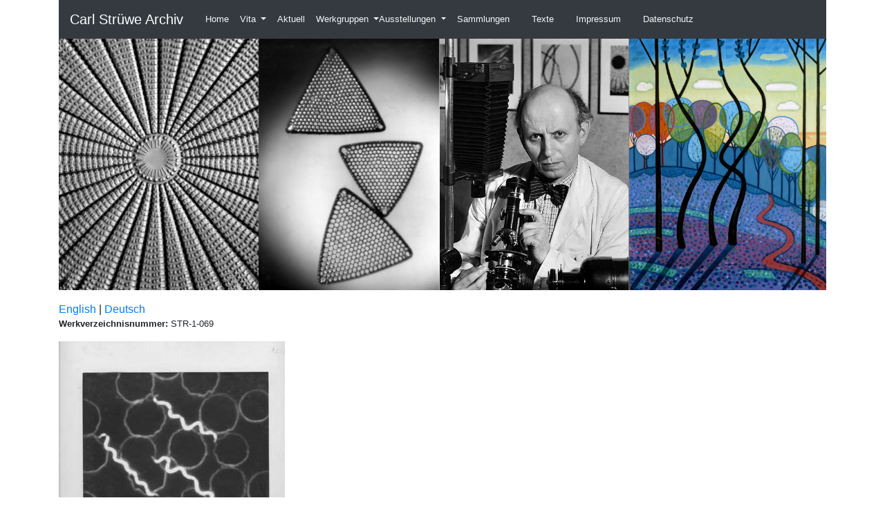

--- FILE ---
content_type: text/html; charset=utf-8
request_url: https://lr-develop.de/carl-struewe-archiv/fotos/64?locale=de
body_size: 1607
content:
<!DOCTYPE html>
<html>
  <head>
    <title>Carl Strüwe Archiv</title>
    <meta name="csrf-param" content="authenticity_token" />
<meta name="csrf-token" content="ZKx01lxDh3k9E8Dw6bdKZ/mEBn+Wd8SvGpBBTaKJqcR8VPcMEvlZ7dVfU+wV08zTvP5W/jm3PpsEal/J29Zpeg==" />
    

    <link rel="stylesheet" media="all" href="/carl-struewe-archiv/assets/application-b20e7f8e80d8c8b4085c74ec3cff604ca653e5bd074648b4590d02c2c60c78e6.css" data-turbolinks-track="reload" />
    <script src="/carl-struewe-archiv/packs/js/application-b36ec7f8bec20dfde717.js" data-turbolinks-track="reload"></script>
    <meta name="viewport" content="width=device-width, initial-scale=1">
  </head>

  <body>

    <div class='container'>
      
      <nav class="navbar navbar-expand-lg navbar-dark bg-dark">
  <a class="navbar-brand" href=/carl-struewe-archiv/>Carl Strüwe Archiv</a>
  <button class="navbar-toggler" type="button" data-toggle="collapse" data-target="#navbarTogglerDemo02" aria-controls="navbarTogglerDemo02" aria-expanded="false" aria-label="Toggle navigation">
    <span class="navbar-toggler-icon"></span>
  </button>

  <div class="collapse navbar-collapse" id="navbarTogglerDemo02">
    <ul class="navbar-nav mr-auto mt-2 mt-lg-0">
    
            <li class='nav-item mx-3'>
    <a href="/carl-struewe-archiv/articles%23categoryArticles?class=nav-link&amp;id=1"><span class="translation_missing" title="translation missing: de.Home">Home</span></a>
</li>
            <li class="nav-item dropdown">
<a href="" class="dropdown-toggle" data-toggle="dropdown" role="button" aria-haspopup="true" aria-expanded="false">Vita <span class="caret"></span></a>
<ul class="dropdown-menu">

        <li class="dropdown-item" ><a href="/carl-struewe-archiv/articles%23categoryArticles?id=11"><span class="translation_missing" title="translation missing: de.Über Carl Struewe">über Carl Struewe</span></a></li>
         <li role="separator" class="divider"></li>

        <li class="dropdown-item" ><a href="/carl-struewe-archiv/articles%23categoryArticles?id=12">Lebensdaten</a></li>
         <li role="separator" class="divider"></li>

        <li class="dropdown-item" ><a href="/carl-struewe-archiv/articles%23categoryArticles?id=13">Mitgliedschaften</a></li>
         <li role="separator" class="divider"></li>

        <li class="dropdown-item" ><a href="/carl-struewe-archiv/articles%23categoryArticles?id=14">Auszeichnungen</a></li>
         <li role="separator" class="divider"></li>


</ul>
</li>
            <li class='nav-item mx-3'>
    <a href="/carl-struewe-archiv/articles%23categoryArticles?class=nav-link&amp;id=4">Aktuell</a>
</li>
            <li class="nav-item dropdown">
<a href="" class="dropdown-toggle" data-toggle="dropdown" role="button" aria-haspopup="true" aria-expanded="false">Werkgruppen <span class="caret"></span></a>
<ul class="dropdown-menu">

        <li class="dropdown-item" ><a href="/carl-struewe-archiv/articles%23categoryArticles?id=17">1.1 Formen des Mikrokosmos</a></li>
            <li class="dropdown-item"><a href="/carl-struewe-archiv/articles%23categoryArticles?id=18">Werden kleiner Formen</a></li>
            <li class="dropdown-item"><a href="/carl-struewe-archiv/articles%23categoryArticles?id=19">Die elementaren Formen</a></li>
            <li class="dropdown-item"><a href="/carl-struewe-archiv/articles%23categoryArticles?id=20">Bau- und Bewegungsformen</a></li>
            <li class="dropdown-item"><a href="/carl-struewe-archiv/articles%23categoryArticles?id=21">Urbilder, Sinnbilder</a></li>
            <li class="dropdown-item"><a href="/carl-struewe-archiv/articles%23categoryArticles?id=22">Magie der Ähnlichkeit</a></li>
            <li class="dropdown-item"><a href="/carl-struewe-archiv/articles%23categoryArticles?id=23">Licht als formende Kraft</a></li>
            <li class="dropdown-item"><a href="/carl-struewe-archiv/articles%23categoryArticles?id=24">Bildner Mensch</a></li>
            <li class="dropdown-item"><a href="/carl-struewe-archiv/articles%23categoryArticles?id=25">Gestaltungen (Foto-Grafik)</a></li>
            <li class="dropdown-item"><a href="/carl-struewe-archiv/articles%23categoryArticles?id=26">Einzelwerke ohne Zuordnung</a></li>
         <li role="separator" class="divider"></li>


</ul>
</li>
            <li class="nav-item dropdown">
<a href="" class="dropdown-toggle" data-toggle="dropdown" role="button" aria-haspopup="true" aria-expanded="false">Ausstellungen <span class="caret"></span></a>
<ul class="dropdown-menu">

        <li class="dropdown-item" ><a href="/carl-struewe-archiv/articles%23categoryArticles?id=8">Einzelausstellungen (Auswahl)</a></li>
         <li role="separator" class="divider"></li>

        <li class="dropdown-item" ><a href="/carl-struewe-archiv/articles%23categoryArticles?id=9">Ausstellungsbeteiligungen (Auswahl)</a></li>
         <li role="separator" class="divider"></li>


</ul>
</li>
            <li class='nav-item mx-3'>
    <a href="/carl-struewe-archiv/articles%23categoryArticles?class=nav-link&amp;id=10">Sammlungen</a>
</li>
            <li class='nav-item mx-3'>
    <a href="/carl-struewe-archiv/articles%23categoryArticles?class=nav-link&amp;id=7">Texte</a>
</li>
            <li class='nav-item mx-3'>
    <a href="/carl-struewe-archiv/articles%23categoryArticles?class=nav-link&amp;id=2">Impressum</a>
</li>
            <li class='nav-item mx-3'>
    <a href="/carl-struewe-archiv/articles%23categoryArticles?class=nav-link&amp;id=27"><span class="translation_missing" title="translation missing: de.Datenschutz">Datenschutz</span></a>
</li>

    </ul>
  </div>
</nav>
      <img class="img-fluid" src="/carl-struewe-archiv/assets/logo-6cb989f707fc7d649bfe8fdd04f1eb3ecc9f980df7c0ef64c24dc2507b7bd6e3.png" />
      <p id="notice"></p>
<a href="/carl-struewe-archiv/fotos/64?locale=en">English</a> |
<a href="/carl-struewe-archiv/fotos/64?locale=de">Deutsch</a>
<p>
  <strong>Werkverzeichnisnummer:</strong>
  STR-1-069
</p>
<p>
<img src="/carl-struewe-archiv/system/fotos/avatars/000/000/064/original/STR-1-069_1930.jpg?1607069689" />
</p>
<p>
  <strong>Titel:</strong>
  Spiralbewegung von Bakterien im Blut (Rückfallfieber)
</p>

<p>
  <strong>Entstehung:</strong>
  1930
</p>



      <br>
      &copy; 2025, Carl Strüwe Archiv, Bielefeld 
    </div>
    
  </body>
</html>


--- FILE ---
content_type: text/javascript
request_url: https://lr-develop.de/carl-struewe-archiv/packs/js/application-b36ec7f8bec20dfde717.js
body_size: 223404
content:
/******/ (function(modules) { // webpackBootstrap
/******/ 	// The module cache
/******/ 	var installedModules = {};
/******/
/******/ 	// The require function
/******/ 	function __webpack_require__(moduleId) {
/******/
/******/ 		// Check if module is in cache
/******/ 		if(installedModules[moduleId]) {
/******/ 			return installedModules[moduleId].exports;
/******/ 		}
/******/ 		// Create a new module (and put it into the cache)
/******/ 		var module = installedModules[moduleId] = {
/******/ 			i: moduleId,
/******/ 			l: false,
/******/ 			exports: {}
/******/ 		};
/******/
/******/ 		// Execute the module function
/******/ 		modules[moduleId].call(module.exports, module, module.exports, __webpack_require__);
/******/
/******/ 		// Flag the module as loaded
/******/ 		module.l = true;
/******/
/******/ 		// Return the exports of the module
/******/ 		return module.exports;
/******/ 	}
/******/
/******/
/******/ 	// expose the modules object (__webpack_modules__)
/******/ 	__webpack_require__.m = modules;
/******/
/******/ 	// expose the module cache
/******/ 	__webpack_require__.c = installedModules;
/******/
/******/ 	// define getter function for harmony exports
/******/ 	__webpack_require__.d = function(exports, name, getter) {
/******/ 		if(!__webpack_require__.o(exports, name)) {
/******/ 			Object.defineProperty(exports, name, { enumerable: true, get: getter });
/******/ 		}
/******/ 	};
/******/
/******/ 	// define __esModule on exports
/******/ 	__webpack_require__.r = function(exports) {
/******/ 		if(typeof Symbol !== 'undefined' && Symbol.toStringTag) {
/******/ 			Object.defineProperty(exports, Symbol.toStringTag, { value: 'Module' });
/******/ 		}
/******/ 		Object.defineProperty(exports, '__esModule', { value: true });
/******/ 	};
/******/
/******/ 	// create a fake namespace object
/******/ 	// mode & 1: value is a module id, require it
/******/ 	// mode & 2: merge all properties of value into the ns
/******/ 	// mode & 4: return value when already ns object
/******/ 	// mode & 8|1: behave like require
/******/ 	__webpack_require__.t = function(value, mode) {
/******/ 		if(mode & 1) value = __webpack_require__(value);
/******/ 		if(mode & 8) return value;
/******/ 		if((mode & 4) && typeof value === 'object' && value && value.__esModule) return value;
/******/ 		var ns = Object.create(null);
/******/ 		__webpack_require__.r(ns);
/******/ 		Object.defineProperty(ns, 'default', { enumerable: true, value: value });
/******/ 		if(mode & 2 && typeof value != 'string') for(var key in value) __webpack_require__.d(ns, key, function(key) { return value[key]; }.bind(null, key));
/******/ 		return ns;
/******/ 	};
/******/
/******/ 	// getDefaultExport function for compatibility with non-harmony modules
/******/ 	__webpack_require__.n = function(module) {
/******/ 		var getter = module && module.__esModule ?
/******/ 			function getDefault() { return module['default']; } :
/******/ 			function getModuleExports() { return module; };
/******/ 		__webpack_require__.d(getter, 'a', getter);
/******/ 		return getter;
/******/ 	};
/******/
/******/ 	// Object.prototype.hasOwnProperty.call
/******/ 	__webpack_require__.o = function(object, property) { return Object.prototype.hasOwnProperty.call(object, property); };
/******/
/******/ 	// __webpack_public_path__
/******/ 	__webpack_require__.p = "/packs/";
/******/
/******/
/******/ 	// Load entry module and return exports
/******/ 	return __webpack_require__(__webpack_require__.s = "./app/javascript/packs/application.js");
/******/ })
/************************************************************************/
/******/ ({

/***/ "./app/javascript/channels sync recursive _channel\\.js$":
/*!****************************************************!*\
  !*** ./app/javascript/channels sync _channel\.js$ ***!
  \****************************************************/
/*! no static exports found */
/***/ (function(module, exports) {

function webpackEmptyContext(req) {
	var e = new Error("Cannot find module '" + req + "'");
	e.code = 'MODULE_NOT_FOUND';
	throw e;
}
webpackEmptyContext.keys = function() { return []; };
webpackEmptyContext.resolve = webpackEmptyContext;
module.exports = webpackEmptyContext;
webpackEmptyContext.id = "./app/javascript/channels sync recursive _channel\\.js$";

/***/ }),

/***/ "./app/javascript/channels/index.js":
/*!******************************************!*\
  !*** ./app/javascript/channels/index.js ***!
  \******************************************/
/*! no static exports found */
/***/ (function(module, exports, __webpack_require__) {

// Load all the channels within this directory and all subdirectories.
// Channel files must be named *_channel.js.

var channels = __webpack_require__("./app/javascript/channels sync recursive _channel\\.js$");
channels.keys().forEach(channels);

/***/ }),

/***/ "./app/javascript/packs/application.js":
/*!*********************************************!*\
  !*** ./app/javascript/packs/application.js ***!
  \*********************************************/
/*! no static exports found */
/***/ (function(module, exports, __webpack_require__) {

// This file is automatically compiled by Webpack, along with any other files
// present in this directory. You're encouraged to place your actual application logic in
// a relevant structure within app/javascript and only use these pack files to reference
// that code so it'll be compiled.

__webpack_require__(/*! @rails/ujs */ "./node_modules/@rails/ujs/lib/assets/compiled/rails-ujs.js").start();
__webpack_require__(/*! turbolinks */ "./node_modules/turbolinks/dist/turbolinks.js").start();
__webpack_require__(/*! @rails/activestorage */ "./node_modules/@rails/activestorage/app/assets/javascripts/activestorage.js").start();
__webpack_require__(/*! channels */ "./app/javascript/channels/index.js");
__webpack_require__(/*! bootstrap */ "./node_modules/bootstrap/dist/js/bootstrap.js");

// Uncomment to copy all static images under ../images to the output folder and reference
// them with the image_pack_tag helper in views (e.g <%= image_pack_tag 'rails.png' %>)
// or the `imagePath` JavaScript helper below.
//
// const images = require.context('../images', true)
// const imagePath = (name) => images(name, true)

__webpack_require__(/*! trix */ "./node_modules/trix/dist/trix.js");
__webpack_require__(/*! @rails/actiontext */ "./node_modules/@rails/actiontext/app/javascript/actiontext/index.js");

/***/ }),

/***/ "./node_modules/@rails/actiontext/app/javascript/actiontext/attachment_upload.js":
/*!***************************************************************************************!*\
  !*** ./node_modules/@rails/actiontext/app/javascript/actiontext/attachment_upload.js ***!
  \***************************************************************************************/
/*! exports provided: AttachmentUpload */
/***/ (function(module, __webpack_exports__, __webpack_require__) {

"use strict";
__webpack_require__.r(__webpack_exports__);
/* harmony export (binding) */ __webpack_require__.d(__webpack_exports__, "AttachmentUpload", function() { return AttachmentUpload; });
/* harmony import */ var _rails_activestorage__WEBPACK_IMPORTED_MODULE_0__ = __webpack_require__(/*! @rails/activestorage */ "./node_modules/@rails/activestorage/app/assets/javascripts/activestorage.js");
/* harmony import */ var _rails_activestorage__WEBPACK_IMPORTED_MODULE_0___default = /*#__PURE__*/__webpack_require__.n(_rails_activestorage__WEBPACK_IMPORTED_MODULE_0__);
function _typeof(o) { "@babel/helpers - typeof"; return _typeof = "function" == typeof Symbol && "symbol" == typeof Symbol.iterator ? function (o) { return typeof o; } : function (o) { return o && "function" == typeof Symbol && o.constructor === Symbol && o !== Symbol.prototype ? "symbol" : typeof o; }, _typeof(o); }
function _classCallCheck(instance, Constructor) { if (!(instance instanceof Constructor)) { throw new TypeError("Cannot call a class as a function"); } }
function _defineProperties(target, props) { for (var i = 0; i < props.length; i++) { var descriptor = props[i]; descriptor.enumerable = descriptor.enumerable || false; descriptor.configurable = true; if ("value" in descriptor) descriptor.writable = true; Object.defineProperty(target, _toPropertyKey(descriptor.key), descriptor); } }
function _createClass(Constructor, protoProps, staticProps) { if (protoProps) _defineProperties(Constructor.prototype, protoProps); if (staticProps) _defineProperties(Constructor, staticProps); Object.defineProperty(Constructor, "prototype", { writable: false }); return Constructor; }
function _toPropertyKey(arg) { var key = _toPrimitive(arg, "string"); return _typeof(key) === "symbol" ? key : String(key); }
function _toPrimitive(input, hint) { if (_typeof(input) !== "object" || input === null) return input; var prim = input[Symbol.toPrimitive]; if (prim !== undefined) { var res = prim.call(input, hint || "default"); if (_typeof(res) !== "object") return res; throw new TypeError("@@toPrimitive must return a primitive value."); } return (hint === "string" ? String : Number)(input); }

var AttachmentUpload = /*#__PURE__*/function () {
  function AttachmentUpload(attachment, element) {
    _classCallCheck(this, AttachmentUpload);
    this.attachment = attachment;
    this.element = element;
    this.directUpload = new _rails_activestorage__WEBPACK_IMPORTED_MODULE_0__["DirectUpload"](attachment.file, this.directUploadUrl, this);
  }
  _createClass(AttachmentUpload, [{
    key: "start",
    value: function start() {
      this.directUpload.create(this.directUploadDidComplete.bind(this));
    }
  }, {
    key: "directUploadWillStoreFileWithXHR",
    value: function directUploadWillStoreFileWithXHR(xhr) {
      var _this = this;
      xhr.upload.addEventListener("progress", function (event) {
        var progress = event.loaded / event.total * 100;
        _this.attachment.setUploadProgress(progress);
      });
    }
  }, {
    key: "directUploadDidComplete",
    value: function directUploadDidComplete(error, attributes) {
      if (error) {
        throw new Error("Direct upload failed: ".concat(error));
      }
      this.attachment.setAttributes({
        sgid: attributes.attachable_sgid,
        url: this.createBlobUrl(attributes.signed_id, attributes.filename)
      });
    }
  }, {
    key: "createBlobUrl",
    value: function createBlobUrl(signedId, filename) {
      return this.blobUrlTemplate.replace(":signed_id", signedId).replace(":filename", encodeURIComponent(filename));
    }
  }, {
    key: "directUploadUrl",
    get: function get() {
      return this.element.dataset.directUploadUrl;
    }
  }, {
    key: "blobUrlTemplate",
    get: function get() {
      return this.element.dataset.blobUrlTemplate;
    }
  }]);
  return AttachmentUpload;
}();

/***/ }),

/***/ "./node_modules/@rails/actiontext/app/javascript/actiontext/index.js":
/*!***************************************************************************!*\
  !*** ./node_modules/@rails/actiontext/app/javascript/actiontext/index.js ***!
  \***************************************************************************/
/*! no exports provided */
/***/ (function(module, __webpack_exports__, __webpack_require__) {

"use strict";
__webpack_require__.r(__webpack_exports__);
/* harmony import */ var _attachment_upload__WEBPACK_IMPORTED_MODULE_0__ = __webpack_require__(/*! ./attachment_upload */ "./node_modules/@rails/actiontext/app/javascript/actiontext/attachment_upload.js");

addEventListener("trix-attachment-add", function (event) {
  var attachment = event.attachment,
    target = event.target;
  if (attachment.file) {
    var upload = new _attachment_upload__WEBPACK_IMPORTED_MODULE_0__["AttachmentUpload"](attachment, target);
    upload.start();
  }
});

/***/ }),

/***/ "./node_modules/@rails/activestorage/app/assets/javascripts/activestorage.js":
/*!***********************************************************************************!*\
  !*** ./node_modules/@rails/activestorage/app/assets/javascripts/activestorage.js ***!
  \***********************************************************************************/
/*! no static exports found */
/***/ (function(module, exports, __webpack_require__) {

var __WEBPACK_AMD_DEFINE_FACTORY__, __WEBPACK_AMD_DEFINE_ARRAY__, __WEBPACK_AMD_DEFINE_RESULT__;function _typeof(o) { "@babel/helpers - typeof"; return _typeof = "function" == typeof Symbol && "symbol" == typeof Symbol.iterator ? function (o) { return typeof o; } : function (o) { return o && "function" == typeof Symbol && o.constructor === Symbol && o !== Symbol.prototype ? "symbol" : typeof o; }, _typeof(o); }
(function (global, factory) {
  ( false ? undefined : _typeof(exports)) === "object" && typeof module !== "undefined" ? factory(exports) :  true ? !(__WEBPACK_AMD_DEFINE_ARRAY__ = [exports], __WEBPACK_AMD_DEFINE_FACTORY__ = (factory),
				__WEBPACK_AMD_DEFINE_RESULT__ = (typeof __WEBPACK_AMD_DEFINE_FACTORY__ === 'function' ?
				(__WEBPACK_AMD_DEFINE_FACTORY__.apply(exports, __WEBPACK_AMD_DEFINE_ARRAY__)) : __WEBPACK_AMD_DEFINE_FACTORY__),
				__WEBPACK_AMD_DEFINE_RESULT__ !== undefined && (module.exports = __WEBPACK_AMD_DEFINE_RESULT__)) : undefined;
})(this, function (exports) {
  "use strict";

  function createCommonjsModule(fn, module) {
    return module = {
      exports: {}
    }, fn(module, module.exports), module.exports;
  }
  var sparkMd5 = createCommonjsModule(function (module, exports) {
    (function (factory) {
      {
        module.exports = factory();
      }
    })(function (undefined) {
      var hex_chr = ["0", "1", "2", "3", "4", "5", "6", "7", "8", "9", "a", "b", "c", "d", "e", "f"];
      function md5cycle(x, k) {
        var a = x[0],
          b = x[1],
          c = x[2],
          d = x[3];
        a += (b & c | ~b & d) + k[0] - 680876936 | 0;
        a = (a << 7 | a >>> 25) + b | 0;
        d += (a & b | ~a & c) + k[1] - 389564586 | 0;
        d = (d << 12 | d >>> 20) + a | 0;
        c += (d & a | ~d & b) + k[2] + 606105819 | 0;
        c = (c << 17 | c >>> 15) + d | 0;
        b += (c & d | ~c & a) + k[3] - 1044525330 | 0;
        b = (b << 22 | b >>> 10) + c | 0;
        a += (b & c | ~b & d) + k[4] - 176418897 | 0;
        a = (a << 7 | a >>> 25) + b | 0;
        d += (a & b | ~a & c) + k[5] + 1200080426 | 0;
        d = (d << 12 | d >>> 20) + a | 0;
        c += (d & a | ~d & b) + k[6] - 1473231341 | 0;
        c = (c << 17 | c >>> 15) + d | 0;
        b += (c & d | ~c & a) + k[7] - 45705983 | 0;
        b = (b << 22 | b >>> 10) + c | 0;
        a += (b & c | ~b & d) + k[8] + 1770035416 | 0;
        a = (a << 7 | a >>> 25) + b | 0;
        d += (a & b | ~a & c) + k[9] - 1958414417 | 0;
        d = (d << 12 | d >>> 20) + a | 0;
        c += (d & a | ~d & b) + k[10] - 42063 | 0;
        c = (c << 17 | c >>> 15) + d | 0;
        b += (c & d | ~c & a) + k[11] - 1990404162 | 0;
        b = (b << 22 | b >>> 10) + c | 0;
        a += (b & c | ~b & d) + k[12] + 1804603682 | 0;
        a = (a << 7 | a >>> 25) + b | 0;
        d += (a & b | ~a & c) + k[13] - 40341101 | 0;
        d = (d << 12 | d >>> 20) + a | 0;
        c += (d & a | ~d & b) + k[14] - 1502002290 | 0;
        c = (c << 17 | c >>> 15) + d | 0;
        b += (c & d | ~c & a) + k[15] + 1236535329 | 0;
        b = (b << 22 | b >>> 10) + c | 0;
        a += (b & d | c & ~d) + k[1] - 165796510 | 0;
        a = (a << 5 | a >>> 27) + b | 0;
        d += (a & c | b & ~c) + k[6] - 1069501632 | 0;
        d = (d << 9 | d >>> 23) + a | 0;
        c += (d & b | a & ~b) + k[11] + 643717713 | 0;
        c = (c << 14 | c >>> 18) + d | 0;
        b += (c & a | d & ~a) + k[0] - 373897302 | 0;
        b = (b << 20 | b >>> 12) + c | 0;
        a += (b & d | c & ~d) + k[5] - 701558691 | 0;
        a = (a << 5 | a >>> 27) + b | 0;
        d += (a & c | b & ~c) + k[10] + 38016083 | 0;
        d = (d << 9 | d >>> 23) + a | 0;
        c += (d & b | a & ~b) + k[15] - 660478335 | 0;
        c = (c << 14 | c >>> 18) + d | 0;
        b += (c & a | d & ~a) + k[4] - 405537848 | 0;
        b = (b << 20 | b >>> 12) + c | 0;
        a += (b & d | c & ~d) + k[9] + 568446438 | 0;
        a = (a << 5 | a >>> 27) + b | 0;
        d += (a & c | b & ~c) + k[14] - 1019803690 | 0;
        d = (d << 9 | d >>> 23) + a | 0;
        c += (d & b | a & ~b) + k[3] - 187363961 | 0;
        c = (c << 14 | c >>> 18) + d | 0;
        b += (c & a | d & ~a) + k[8] + 1163531501 | 0;
        b = (b << 20 | b >>> 12) + c | 0;
        a += (b & d | c & ~d) + k[13] - 1444681467 | 0;
        a = (a << 5 | a >>> 27) + b | 0;
        d += (a & c | b & ~c) + k[2] - 51403784 | 0;
        d = (d << 9 | d >>> 23) + a | 0;
        c += (d & b | a & ~b) + k[7] + 1735328473 | 0;
        c = (c << 14 | c >>> 18) + d | 0;
        b += (c & a | d & ~a) + k[12] - 1926607734 | 0;
        b = (b << 20 | b >>> 12) + c | 0;
        a += (b ^ c ^ d) + k[5] - 378558 | 0;
        a = (a << 4 | a >>> 28) + b | 0;
        d += (a ^ b ^ c) + k[8] - 2022574463 | 0;
        d = (d << 11 | d >>> 21) + a | 0;
        c += (d ^ a ^ b) + k[11] + 1839030562 | 0;
        c = (c << 16 | c >>> 16) + d | 0;
        b += (c ^ d ^ a) + k[14] - 35309556 | 0;
        b = (b << 23 | b >>> 9) + c | 0;
        a += (b ^ c ^ d) + k[1] - 1530992060 | 0;
        a = (a << 4 | a >>> 28) + b | 0;
        d += (a ^ b ^ c) + k[4] + 1272893353 | 0;
        d = (d << 11 | d >>> 21) + a | 0;
        c += (d ^ a ^ b) + k[7] - 155497632 | 0;
        c = (c << 16 | c >>> 16) + d | 0;
        b += (c ^ d ^ a) + k[10] - 1094730640 | 0;
        b = (b << 23 | b >>> 9) + c | 0;
        a += (b ^ c ^ d) + k[13] + 681279174 | 0;
        a = (a << 4 | a >>> 28) + b | 0;
        d += (a ^ b ^ c) + k[0] - 358537222 | 0;
        d = (d << 11 | d >>> 21) + a | 0;
        c += (d ^ a ^ b) + k[3] - 722521979 | 0;
        c = (c << 16 | c >>> 16) + d | 0;
        b += (c ^ d ^ a) + k[6] + 76029189 | 0;
        b = (b << 23 | b >>> 9) + c | 0;
        a += (b ^ c ^ d) + k[9] - 640364487 | 0;
        a = (a << 4 | a >>> 28) + b | 0;
        d += (a ^ b ^ c) + k[12] - 421815835 | 0;
        d = (d << 11 | d >>> 21) + a | 0;
        c += (d ^ a ^ b) + k[15] + 530742520 | 0;
        c = (c << 16 | c >>> 16) + d | 0;
        b += (c ^ d ^ a) + k[2] - 995338651 | 0;
        b = (b << 23 | b >>> 9) + c | 0;
        a += (c ^ (b | ~d)) + k[0] - 198630844 | 0;
        a = (a << 6 | a >>> 26) + b | 0;
        d += (b ^ (a | ~c)) + k[7] + 1126891415 | 0;
        d = (d << 10 | d >>> 22) + a | 0;
        c += (a ^ (d | ~b)) + k[14] - 1416354905 | 0;
        c = (c << 15 | c >>> 17) + d | 0;
        b += (d ^ (c | ~a)) + k[5] - 57434055 | 0;
        b = (b << 21 | b >>> 11) + c | 0;
        a += (c ^ (b | ~d)) + k[12] + 1700485571 | 0;
        a = (a << 6 | a >>> 26) + b | 0;
        d += (b ^ (a | ~c)) + k[3] - 1894986606 | 0;
        d = (d << 10 | d >>> 22) + a | 0;
        c += (a ^ (d | ~b)) + k[10] - 1051523 | 0;
        c = (c << 15 | c >>> 17) + d | 0;
        b += (d ^ (c | ~a)) + k[1] - 2054922799 | 0;
        b = (b << 21 | b >>> 11) + c | 0;
        a += (c ^ (b | ~d)) + k[8] + 1873313359 | 0;
        a = (a << 6 | a >>> 26) + b | 0;
        d += (b ^ (a | ~c)) + k[15] - 30611744 | 0;
        d = (d << 10 | d >>> 22) + a | 0;
        c += (a ^ (d | ~b)) + k[6] - 1560198380 | 0;
        c = (c << 15 | c >>> 17) + d | 0;
        b += (d ^ (c | ~a)) + k[13] + 1309151649 | 0;
        b = (b << 21 | b >>> 11) + c | 0;
        a += (c ^ (b | ~d)) + k[4] - 145523070 | 0;
        a = (a << 6 | a >>> 26) + b | 0;
        d += (b ^ (a | ~c)) + k[11] - 1120210379 | 0;
        d = (d << 10 | d >>> 22) + a | 0;
        c += (a ^ (d | ~b)) + k[2] + 718787259 | 0;
        c = (c << 15 | c >>> 17) + d | 0;
        b += (d ^ (c | ~a)) + k[9] - 343485551 | 0;
        b = (b << 21 | b >>> 11) + c | 0;
        x[0] = a + x[0] | 0;
        x[1] = b + x[1] | 0;
        x[2] = c + x[2] | 0;
        x[3] = d + x[3] | 0;
      }
      function md5blk(s) {
        var md5blks = [],
          i;
        for (i = 0; i < 64; i += 4) {
          md5blks[i >> 2] = s.charCodeAt(i) + (s.charCodeAt(i + 1) << 8) + (s.charCodeAt(i + 2) << 16) + (s.charCodeAt(i + 3) << 24);
        }
        return md5blks;
      }
      function md5blk_array(a) {
        var md5blks = [],
          i;
        for (i = 0; i < 64; i += 4) {
          md5blks[i >> 2] = a[i] + (a[i + 1] << 8) + (a[i + 2] << 16) + (a[i + 3] << 24);
        }
        return md5blks;
      }
      function md51(s) {
        var n = s.length,
          state = [1732584193, -271733879, -1732584194, 271733878],
          i,
          length,
          tail,
          tmp,
          lo,
          hi;
        for (i = 64; i <= n; i += 64) {
          md5cycle(state, md5blk(s.substring(i - 64, i)));
        }
        s = s.substring(i - 64);
        length = s.length;
        tail = [0, 0, 0, 0, 0, 0, 0, 0, 0, 0, 0, 0, 0, 0, 0, 0];
        for (i = 0; i < length; i += 1) {
          tail[i >> 2] |= s.charCodeAt(i) << (i % 4 << 3);
        }
        tail[i >> 2] |= 128 << (i % 4 << 3);
        if (i > 55) {
          md5cycle(state, tail);
          for (i = 0; i < 16; i += 1) {
            tail[i] = 0;
          }
        }
        tmp = n * 8;
        tmp = tmp.toString(16).match(/(.*?)(.{0,8})$/);
        lo = parseInt(tmp[2], 16);
        hi = parseInt(tmp[1], 16) || 0;
        tail[14] = lo;
        tail[15] = hi;
        md5cycle(state, tail);
        return state;
      }
      function md51_array(a) {
        var n = a.length,
          state = [1732584193, -271733879, -1732584194, 271733878],
          i,
          length,
          tail,
          tmp,
          lo,
          hi;
        for (i = 64; i <= n; i += 64) {
          md5cycle(state, md5blk_array(a.subarray(i - 64, i)));
        }
        a = i - 64 < n ? a.subarray(i - 64) : new Uint8Array(0);
        length = a.length;
        tail = [0, 0, 0, 0, 0, 0, 0, 0, 0, 0, 0, 0, 0, 0, 0, 0];
        for (i = 0; i < length; i += 1) {
          tail[i >> 2] |= a[i] << (i % 4 << 3);
        }
        tail[i >> 2] |= 128 << (i % 4 << 3);
        if (i > 55) {
          md5cycle(state, tail);
          for (i = 0; i < 16; i += 1) {
            tail[i] = 0;
          }
        }
        tmp = n * 8;
        tmp = tmp.toString(16).match(/(.*?)(.{0,8})$/);
        lo = parseInt(tmp[2], 16);
        hi = parseInt(tmp[1], 16) || 0;
        tail[14] = lo;
        tail[15] = hi;
        md5cycle(state, tail);
        return state;
      }
      function rhex(n) {
        var s = "",
          j;
        for (j = 0; j < 4; j += 1) {
          s += hex_chr[n >> j * 8 + 4 & 15] + hex_chr[n >> j * 8 & 15];
        }
        return s;
      }
      function hex(x) {
        var i;
        for (i = 0; i < x.length; i += 1) {
          x[i] = rhex(x[i]);
        }
        return x.join("");
      }
      if (hex(md51("hello")) !== "5d41402abc4b2a76b9719d911017c592") ;
      if (typeof ArrayBuffer !== "undefined" && !ArrayBuffer.prototype.slice) {
        (function () {
          function clamp(val, length) {
            val = val | 0 || 0;
            if (val < 0) {
              return Math.max(val + length, 0);
            }
            return Math.min(val, length);
          }
          ArrayBuffer.prototype.slice = function (from, to) {
            var length = this.byteLength,
              begin = clamp(from, length),
              end = length,
              num,
              target,
              targetArray,
              sourceArray;
            if (to !== undefined) {
              end = clamp(to, length);
            }
            if (begin > end) {
              return new ArrayBuffer(0);
            }
            num = end - begin;
            target = new ArrayBuffer(num);
            targetArray = new Uint8Array(target);
            sourceArray = new Uint8Array(this, begin, num);
            targetArray.set(sourceArray);
            return target;
          };
        })();
      }
      function toUtf8(str) {
        if (/[\u0080-\uFFFF]/.test(str)) {
          str = unescape(encodeURIComponent(str));
        }
        return str;
      }
      function utf8Str2ArrayBuffer(str, returnUInt8Array) {
        var length = str.length,
          buff = new ArrayBuffer(length),
          arr = new Uint8Array(buff),
          i;
        for (i = 0; i < length; i += 1) {
          arr[i] = str.charCodeAt(i);
        }
        return returnUInt8Array ? arr : buff;
      }
      function arrayBuffer2Utf8Str(buff) {
        return String.fromCharCode.apply(null, new Uint8Array(buff));
      }
      function concatenateArrayBuffers(first, second, returnUInt8Array) {
        var result = new Uint8Array(first.byteLength + second.byteLength);
        result.set(new Uint8Array(first));
        result.set(new Uint8Array(second), first.byteLength);
        return returnUInt8Array ? result : result.buffer;
      }
      function hexToBinaryString(hex) {
        var bytes = [],
          length = hex.length,
          x;
        for (x = 0; x < length - 1; x += 2) {
          bytes.push(parseInt(hex.substr(x, 2), 16));
        }
        return String.fromCharCode.apply(String, bytes);
      }
      function SparkMD5() {
        this.reset();
      }
      SparkMD5.prototype.append = function (str) {
        this.appendBinary(toUtf8(str));
        return this;
      };
      SparkMD5.prototype.appendBinary = function (contents) {
        this._buff += contents;
        this._length += contents.length;
        var length = this._buff.length,
          i;
        for (i = 64; i <= length; i += 64) {
          md5cycle(this._hash, md5blk(this._buff.substring(i - 64, i)));
        }
        this._buff = this._buff.substring(i - 64);
        return this;
      };
      SparkMD5.prototype.end = function (raw) {
        var buff = this._buff,
          length = buff.length,
          i,
          tail = [0, 0, 0, 0, 0, 0, 0, 0, 0, 0, 0, 0, 0, 0, 0, 0],
          ret;
        for (i = 0; i < length; i += 1) {
          tail[i >> 2] |= buff.charCodeAt(i) << (i % 4 << 3);
        }
        this._finish(tail, length);
        ret = hex(this._hash);
        if (raw) {
          ret = hexToBinaryString(ret);
        }
        this.reset();
        return ret;
      };
      SparkMD5.prototype.reset = function () {
        this._buff = "";
        this._length = 0;
        this._hash = [1732584193, -271733879, -1732584194, 271733878];
        return this;
      };
      SparkMD5.prototype.getState = function () {
        return {
          buff: this._buff,
          length: this._length,
          hash: this._hash
        };
      };
      SparkMD5.prototype.setState = function (state) {
        this._buff = state.buff;
        this._length = state.length;
        this._hash = state.hash;
        return this;
      };
      SparkMD5.prototype.destroy = function () {
        delete this._hash;
        delete this._buff;
        delete this._length;
      };
      SparkMD5.prototype._finish = function (tail, length) {
        var i = length,
          tmp,
          lo,
          hi;
        tail[i >> 2] |= 128 << (i % 4 << 3);
        if (i > 55) {
          md5cycle(this._hash, tail);
          for (i = 0; i < 16; i += 1) {
            tail[i] = 0;
          }
        }
        tmp = this._length * 8;
        tmp = tmp.toString(16).match(/(.*?)(.{0,8})$/);
        lo = parseInt(tmp[2], 16);
        hi = parseInt(tmp[1], 16) || 0;
        tail[14] = lo;
        tail[15] = hi;
        md5cycle(this._hash, tail);
      };
      SparkMD5.hash = function (str, raw) {
        return SparkMD5.hashBinary(toUtf8(str), raw);
      };
      SparkMD5.hashBinary = function (content, raw) {
        var hash = md51(content),
          ret = hex(hash);
        return raw ? hexToBinaryString(ret) : ret;
      };
      SparkMD5.ArrayBuffer = function () {
        this.reset();
      };
      SparkMD5.ArrayBuffer.prototype.append = function (arr) {
        var buff = concatenateArrayBuffers(this._buff.buffer, arr, true),
          length = buff.length,
          i;
        this._length += arr.byteLength;
        for (i = 64; i <= length; i += 64) {
          md5cycle(this._hash, md5blk_array(buff.subarray(i - 64, i)));
        }
        this._buff = i - 64 < length ? new Uint8Array(buff.buffer.slice(i - 64)) : new Uint8Array(0);
        return this;
      };
      SparkMD5.ArrayBuffer.prototype.end = function (raw) {
        var buff = this._buff,
          length = buff.length,
          tail = [0, 0, 0, 0, 0, 0, 0, 0, 0, 0, 0, 0, 0, 0, 0, 0],
          i,
          ret;
        for (i = 0; i < length; i += 1) {
          tail[i >> 2] |= buff[i] << (i % 4 << 3);
        }
        this._finish(tail, length);
        ret = hex(this._hash);
        if (raw) {
          ret = hexToBinaryString(ret);
        }
        this.reset();
        return ret;
      };
      SparkMD5.ArrayBuffer.prototype.reset = function () {
        this._buff = new Uint8Array(0);
        this._length = 0;
        this._hash = [1732584193, -271733879, -1732584194, 271733878];
        return this;
      };
      SparkMD5.ArrayBuffer.prototype.getState = function () {
        var state = SparkMD5.prototype.getState.call(this);
        state.buff = arrayBuffer2Utf8Str(state.buff);
        return state;
      };
      SparkMD5.ArrayBuffer.prototype.setState = function (state) {
        state.buff = utf8Str2ArrayBuffer(state.buff, true);
        return SparkMD5.prototype.setState.call(this, state);
      };
      SparkMD5.ArrayBuffer.prototype.destroy = SparkMD5.prototype.destroy;
      SparkMD5.ArrayBuffer.prototype._finish = SparkMD5.prototype._finish;
      SparkMD5.ArrayBuffer.hash = function (arr, raw) {
        var hash = md51_array(new Uint8Array(arr)),
          ret = hex(hash);
        return raw ? hexToBinaryString(ret) : ret;
      };
      return SparkMD5;
    });
  });
  var classCallCheck = function classCallCheck(instance, Constructor) {
    if (!(instance instanceof Constructor)) {
      throw new TypeError("Cannot call a class as a function");
    }
  };
  var createClass = function () {
    function defineProperties(target, props) {
      for (var i = 0; i < props.length; i++) {
        var descriptor = props[i];
        descriptor.enumerable = descriptor.enumerable || false;
        descriptor.configurable = true;
        if ("value" in descriptor) descriptor.writable = true;
        Object.defineProperty(target, descriptor.key, descriptor);
      }
    }
    return function (Constructor, protoProps, staticProps) {
      if (protoProps) defineProperties(Constructor.prototype, protoProps);
      if (staticProps) defineProperties(Constructor, staticProps);
      return Constructor;
    };
  }();
  var fileSlice = File.prototype.slice || File.prototype.mozSlice || File.prototype.webkitSlice;
  var FileChecksum = function () {
    createClass(FileChecksum, null, [{
      key: "create",
      value: function create(file, callback) {
        var instance = new FileChecksum(file);
        instance.create(callback);
      }
    }]);
    function FileChecksum(file) {
      classCallCheck(this, FileChecksum);
      this.file = file;
      this.chunkSize = 2097152;
      this.chunkCount = Math.ceil(this.file.size / this.chunkSize);
      this.chunkIndex = 0;
    }
    createClass(FileChecksum, [{
      key: "create",
      value: function create(callback) {
        var _this = this;
        this.callback = callback;
        this.md5Buffer = new sparkMd5.ArrayBuffer();
        this.fileReader = new FileReader();
        this.fileReader.addEventListener("load", function (event) {
          return _this.fileReaderDidLoad(event);
        });
        this.fileReader.addEventListener("error", function (event) {
          return _this.fileReaderDidError(event);
        });
        this.readNextChunk();
      }
    }, {
      key: "fileReaderDidLoad",
      value: function fileReaderDidLoad(event) {
        this.md5Buffer.append(event.target.result);
        if (!this.readNextChunk()) {
          var binaryDigest = this.md5Buffer.end(true);
          var base64digest = btoa(binaryDigest);
          this.callback(null, base64digest);
        }
      }
    }, {
      key: "fileReaderDidError",
      value: function fileReaderDidError(event) {
        this.callback("Error reading " + this.file.name);
      }
    }, {
      key: "readNextChunk",
      value: function readNextChunk() {
        if (this.chunkIndex < this.chunkCount || this.chunkIndex == 0 && this.chunkCount == 0) {
          var start = this.chunkIndex * this.chunkSize;
          var end = Math.min(start + this.chunkSize, this.file.size);
          var bytes = fileSlice.call(this.file, start, end);
          this.fileReader.readAsArrayBuffer(bytes);
          this.chunkIndex++;
          return true;
        } else {
          return false;
        }
      }
    }]);
    return FileChecksum;
  }();
  function getMetaValue(name) {
    var element = findElement(document.head, 'meta[name="' + name + '"]');
    if (element) {
      return element.getAttribute("content");
    }
  }
  function findElements(root, selector) {
    if (typeof root == "string") {
      selector = root;
      root = document;
    }
    var elements = root.querySelectorAll(selector);
    return toArray$1(elements);
  }
  function findElement(root, selector) {
    if (typeof root == "string") {
      selector = root;
      root = document;
    }
    return root.querySelector(selector);
  }
  function dispatchEvent(element, type) {
    var eventInit = arguments.length > 2 && arguments[2] !== undefined ? arguments[2] : {};
    var disabled = element.disabled;
    var bubbles = eventInit.bubbles,
      cancelable = eventInit.cancelable,
      detail = eventInit.detail;
    var event = document.createEvent("Event");
    event.initEvent(type, bubbles || true, cancelable || true);
    event.detail = detail || {};
    try {
      element.disabled = false;
      element.dispatchEvent(event);
    } finally {
      element.disabled = disabled;
    }
    return event;
  }
  function toArray$1(value) {
    if (Array.isArray(value)) {
      return value;
    } else if (Array.from) {
      return Array.from(value);
    } else {
      return [].slice.call(value);
    }
  }
  var BlobRecord = function () {
    function BlobRecord(file, checksum, url) {
      var _this = this;
      classCallCheck(this, BlobRecord);
      this.file = file;
      this.attributes = {
        filename: file.name,
        content_type: file.type || "application/octet-stream",
        byte_size: file.size,
        checksum: checksum
      };
      this.xhr = new XMLHttpRequest();
      this.xhr.open("POST", url, true);
      this.xhr.responseType = "json";
      this.xhr.setRequestHeader("Content-Type", "application/json");
      this.xhr.setRequestHeader("Accept", "application/json");
      this.xhr.setRequestHeader("X-Requested-With", "XMLHttpRequest");
      var csrfToken = getMetaValue("csrf-token");
      if (csrfToken != undefined) {
        this.xhr.setRequestHeader("X-CSRF-Token", csrfToken);
      }
      this.xhr.addEventListener("load", function (event) {
        return _this.requestDidLoad(event);
      });
      this.xhr.addEventListener("error", function (event) {
        return _this.requestDidError(event);
      });
    }
    createClass(BlobRecord, [{
      key: "create",
      value: function create(callback) {
        this.callback = callback;
        this.xhr.send(JSON.stringify({
          blob: this.attributes
        }));
      }
    }, {
      key: "requestDidLoad",
      value: function requestDidLoad(event) {
        if (this.status >= 200 && this.status < 300) {
          var response = this.response;
          var direct_upload = response.direct_upload;
          delete response.direct_upload;
          this.attributes = response;
          this.directUploadData = direct_upload;
          this.callback(null, this.toJSON());
        } else {
          this.requestDidError(event);
        }
      }
    }, {
      key: "requestDidError",
      value: function requestDidError(event) {
        this.callback('Error creating Blob for "' + this.file.name + '". Status: ' + this.status);
      }
    }, {
      key: "toJSON",
      value: function toJSON() {
        var result = {};
        for (var key in this.attributes) {
          result[key] = this.attributes[key];
        }
        return result;
      }
    }, {
      key: "status",
      get: function get$$1() {
        return this.xhr.status;
      }
    }, {
      key: "response",
      get: function get$$1() {
        var _xhr = this.xhr,
          responseType = _xhr.responseType,
          response = _xhr.response;
        if (responseType == "json") {
          return response;
        } else {
          return JSON.parse(response);
        }
      }
    }]);
    return BlobRecord;
  }();
  var BlobUpload = function () {
    function BlobUpload(blob) {
      var _this = this;
      classCallCheck(this, BlobUpload);
      this.blob = blob;
      this.file = blob.file;
      var _blob$directUploadDat = blob.directUploadData,
        url = _blob$directUploadDat.url,
        headers = _blob$directUploadDat.headers;
      this.xhr = new XMLHttpRequest();
      this.xhr.open("PUT", url, true);
      this.xhr.responseType = "text";
      for (var key in headers) {
        this.xhr.setRequestHeader(key, headers[key]);
      }
      this.xhr.addEventListener("load", function (event) {
        return _this.requestDidLoad(event);
      });
      this.xhr.addEventListener("error", function (event) {
        return _this.requestDidError(event);
      });
    }
    createClass(BlobUpload, [{
      key: "create",
      value: function create(callback) {
        this.callback = callback;
        this.xhr.send(this.file.slice());
      }
    }, {
      key: "requestDidLoad",
      value: function requestDidLoad(event) {
        var _xhr = this.xhr,
          status = _xhr.status,
          response = _xhr.response;
        if (status >= 200 && status < 300) {
          this.callback(null, response);
        } else {
          this.requestDidError(event);
        }
      }
    }, {
      key: "requestDidError",
      value: function requestDidError(event) {
        this.callback('Error storing "' + this.file.name + '". Status: ' + this.xhr.status);
      }
    }]);
    return BlobUpload;
  }();
  var id = 0;
  var DirectUpload = function () {
    function DirectUpload(file, url, delegate) {
      classCallCheck(this, DirectUpload);
      this.id = ++id;
      this.file = file;
      this.url = url;
      this.delegate = delegate;
    }
    createClass(DirectUpload, [{
      key: "create",
      value: function create(callback) {
        var _this = this;
        FileChecksum.create(this.file, function (error, checksum) {
          if (error) {
            callback(error);
            return;
          }
          var blob = new BlobRecord(_this.file, checksum, _this.url);
          notify(_this.delegate, "directUploadWillCreateBlobWithXHR", blob.xhr);
          blob.create(function (error) {
            if (error) {
              callback(error);
            } else {
              var upload = new BlobUpload(blob);
              notify(_this.delegate, "directUploadWillStoreFileWithXHR", upload.xhr);
              upload.create(function (error) {
                if (error) {
                  callback(error);
                } else {
                  callback(null, blob.toJSON());
                }
              });
            }
          });
        });
      }
    }]);
    return DirectUpload;
  }();
  function notify(object, methodName) {
    if (object && typeof object[methodName] == "function") {
      for (var _len = arguments.length, messages = Array(_len > 2 ? _len - 2 : 0), _key = 2; _key < _len; _key++) {
        messages[_key - 2] = arguments[_key];
      }
      return object[methodName].apply(object, messages);
    }
  }
  var DirectUploadController = function () {
    function DirectUploadController(input, file) {
      classCallCheck(this, DirectUploadController);
      this.input = input;
      this.file = file;
      this.directUpload = new DirectUpload(this.file, this.url, this);
      this.dispatch("initialize");
    }
    createClass(DirectUploadController, [{
      key: "start",
      value: function start(callback) {
        var _this = this;
        var hiddenInput = document.createElement("input");
        hiddenInput.type = "hidden";
        hiddenInput.name = this.input.name;
        this.input.insertAdjacentElement("beforebegin", hiddenInput);
        this.dispatch("start");
        this.directUpload.create(function (error, attributes) {
          if (error) {
            hiddenInput.parentNode.removeChild(hiddenInput);
            _this.dispatchError(error);
          } else {
            hiddenInput.value = attributes.signed_id;
          }
          _this.dispatch("end");
          callback(error);
        });
      }
    }, {
      key: "uploadRequestDidProgress",
      value: function uploadRequestDidProgress(event) {
        var progress = event.loaded / event.total * 100;
        if (progress) {
          this.dispatch("progress", {
            progress: progress
          });
        }
      }
    }, {
      key: "dispatch",
      value: function dispatch(name) {
        var detail = arguments.length > 1 && arguments[1] !== undefined ? arguments[1] : {};
        detail.file = this.file;
        detail.id = this.directUpload.id;
        return dispatchEvent(this.input, "direct-upload:" + name, {
          detail: detail
        });
      }
    }, {
      key: "dispatchError",
      value: function dispatchError(error) {
        var event = this.dispatch("error", {
          error: error
        });
        if (!event.defaultPrevented) {
          alert(error);
        }
      }
    }, {
      key: "directUploadWillCreateBlobWithXHR",
      value: function directUploadWillCreateBlobWithXHR(xhr) {
        this.dispatch("before-blob-request", {
          xhr: xhr
        });
      }
    }, {
      key: "directUploadWillStoreFileWithXHR",
      value: function directUploadWillStoreFileWithXHR(xhr) {
        var _this2 = this;
        this.dispatch("before-storage-request", {
          xhr: xhr
        });
        xhr.upload.addEventListener("progress", function (event) {
          return _this2.uploadRequestDidProgress(event);
        });
      }
    }, {
      key: "url",
      get: function get$$1() {
        return this.input.getAttribute("data-direct-upload-url");
      }
    }]);
    return DirectUploadController;
  }();
  var inputSelector = "input[type=file][data-direct-upload-url]:not([disabled])";
  var DirectUploadsController = function () {
    function DirectUploadsController(form) {
      classCallCheck(this, DirectUploadsController);
      this.form = form;
      this.inputs = findElements(form, inputSelector).filter(function (input) {
        return input.files.length;
      });
    }
    createClass(DirectUploadsController, [{
      key: "start",
      value: function start(callback) {
        var _this = this;
        var controllers = this.createDirectUploadControllers();
        var startNextController = function startNextController() {
          var controller = controllers.shift();
          if (controller) {
            controller.start(function (error) {
              if (error) {
                callback(error);
                _this.dispatch("end");
              } else {
                startNextController();
              }
            });
          } else {
            callback();
            _this.dispatch("end");
          }
        };
        this.dispatch("start");
        startNextController();
      }
    }, {
      key: "createDirectUploadControllers",
      value: function createDirectUploadControllers() {
        var controllers = [];
        this.inputs.forEach(function (input) {
          toArray$1(input.files).forEach(function (file) {
            var controller = new DirectUploadController(input, file);
            controllers.push(controller);
          });
        });
        return controllers;
      }
    }, {
      key: "dispatch",
      value: function dispatch(name) {
        var detail = arguments.length > 1 && arguments[1] !== undefined ? arguments[1] : {};
        return dispatchEvent(this.form, "direct-uploads:" + name, {
          detail: detail
        });
      }
    }]);
    return DirectUploadsController;
  }();
  var processingAttribute = "data-direct-uploads-processing";
  var submitButtonsByForm = new WeakMap();
  var started = false;
  function start() {
    if (!started) {
      started = true;
      document.addEventListener("click", didClick, true);
      document.addEventListener("submit", didSubmitForm);
      document.addEventListener("ajax:before", didSubmitRemoteElement);
    }
  }
  function didClick(event) {
    var target = event.target;
    if ((target.tagName == "INPUT" || target.tagName == "BUTTON") && target.type == "submit" && target.form) {
      submitButtonsByForm.set(target.form, target);
    }
  }
  function didSubmitForm(event) {
    handleFormSubmissionEvent(event);
  }
  function didSubmitRemoteElement(event) {
    if (event.target.tagName == "FORM") {
      handleFormSubmissionEvent(event);
    }
  }
  function handleFormSubmissionEvent(event) {
    var form = event.target;
    if (form.hasAttribute(processingAttribute)) {
      event.preventDefault();
      return;
    }
    var controller = new DirectUploadsController(form);
    var inputs = controller.inputs;
    if (inputs.length) {
      event.preventDefault();
      form.setAttribute(processingAttribute, "");
      inputs.forEach(disable);
      controller.start(function (error) {
        form.removeAttribute(processingAttribute);
        if (error) {
          inputs.forEach(enable);
        } else {
          submitForm(form);
        }
      });
    }
  }
  function submitForm(form) {
    var button = submitButtonsByForm.get(form) || findElement(form, "input[type=submit], button[type=submit]");
    if (button) {
      var _button = button,
        disabled = _button.disabled;
      button.disabled = false;
      button.focus();
      button.click();
      button.disabled = disabled;
    } else {
      button = document.createElement("input");
      button.type = "submit";
      button.style.display = "none";
      form.appendChild(button);
      button.click();
      form.removeChild(button);
    }
    submitButtonsByForm["delete"](form);
  }
  function disable(input) {
    input.disabled = true;
  }
  function enable(input) {
    input.disabled = false;
  }
  function autostart() {
    if (window.ActiveStorage) {
      start();
    }
  }
  setTimeout(autostart, 1);
  exports.start = start;
  exports.DirectUpload = DirectUpload;
  Object.defineProperty(exports, "__esModule", {
    value: true
  });
});

/***/ }),

/***/ "./node_modules/@rails/ujs/lib/assets/compiled/rails-ujs.js":
/*!******************************************************************!*\
  !*** ./node_modules/@rails/ujs/lib/assets/compiled/rails-ujs.js ***!
  \******************************************************************/
/*! no static exports found */
/***/ (function(module, exports, __webpack_require__) {

/* WEBPACK VAR INJECTION */(function(jQuery, module) {var __WEBPACK_AMD_DEFINE_FACTORY__, __WEBPACK_AMD_DEFINE_RESULT__;function _typeof(o) { "@babel/helpers - typeof"; return _typeof = "function" == typeof Symbol && "symbol" == typeof Symbol.iterator ? function (o) { return typeof o; } : function (o) { return o && "function" == typeof Symbol && o.constructor === Symbol && o !== Symbol.prototype ? "symbol" : typeof o; }, _typeof(o); }
/*
Unobtrusive JavaScript
https://github.com/rails/rails/blob/main/actionview/app/assets/javascripts
Released under the MIT license
 */
;
(function () {
  var context = this;
  (function () {
    (function () {
      this.Rails = {
        linkClickSelector: 'a[data-confirm], a[data-method], a[data-remote]:not([disabled]), a[data-disable-with], a[data-disable]',
        buttonClickSelector: {
          selector: 'button[data-remote]:not([form]), button[data-confirm]:not([form])',
          exclude: 'form button'
        },
        inputChangeSelector: 'select[data-remote], input[data-remote], textarea[data-remote]',
        formSubmitSelector: 'form:not([data-turbo=true])',
        formInputClickSelector: 'form:not([data-turbo=true]) input[type=submit], form:not([data-turbo=true]) input[type=image], form:not([data-turbo=true]) button[type=submit], form:not([data-turbo=true]) button:not([type]), input[type=submit][form], input[type=image][form], button[type=submit][form], button[form]:not([type])',
        formDisableSelector: 'input[data-disable-with]:enabled, button[data-disable-with]:enabled, textarea[data-disable-with]:enabled, input[data-disable]:enabled, button[data-disable]:enabled, textarea[data-disable]:enabled',
        formEnableSelector: 'input[data-disable-with]:disabled, button[data-disable-with]:disabled, textarea[data-disable-with]:disabled, input[data-disable]:disabled, button[data-disable]:disabled, textarea[data-disable]:disabled',
        fileInputSelector: 'input[name][type=file]:not([disabled])',
        linkDisableSelector: 'a[data-disable-with], a[data-disable]',
        buttonDisableSelector: 'button[data-remote][data-disable-with], button[data-remote][data-disable]'
      };
    }).call(this);
  }).call(context);
  var Rails = context.Rails;
  (function () {
    (function () {
      var nonce;
      nonce = null;
      Rails.loadCSPNonce = function () {
        var ref;
        return nonce = (ref = document.querySelector("meta[name=csp-nonce]")) != null ? ref.content : void 0;
      };
      Rails.cspNonce = function () {
        return nonce != null ? nonce : Rails.loadCSPNonce();
      };
    }).call(this);
    (function () {
      var expando, m;
      m = Element.prototype.matches || Element.prototype.matchesSelector || Element.prototype.mozMatchesSelector || Element.prototype.msMatchesSelector || Element.prototype.oMatchesSelector || Element.prototype.webkitMatchesSelector;
      Rails.matches = function (element, selector) {
        if (selector.exclude != null) {
          return m.call(element, selector.selector) && !m.call(element, selector.exclude);
        } else {
          return m.call(element, selector);
        }
      };
      expando = '_ujsData';
      Rails.getData = function (element, key) {
        var ref;
        return (ref = element[expando]) != null ? ref[key] : void 0;
      };
      Rails.setData = function (element, key, value) {
        if (element[expando] == null) {
          element[expando] = {};
        }
        return element[expando][key] = value;
      };
      Rails.$ = function (selector) {
        return Array.prototype.slice.call(document.querySelectorAll(selector));
      };
    }).call(this);
    (function () {
      var $, csrfParam, csrfToken;
      $ = Rails.$;
      csrfToken = Rails.csrfToken = function () {
        var meta;
        meta = document.querySelector('meta[name=csrf-token]');
        return meta && meta.content;
      };
      csrfParam = Rails.csrfParam = function () {
        var meta;
        meta = document.querySelector('meta[name=csrf-param]');
        return meta && meta.content;
      };
      Rails.CSRFProtection = function (xhr) {
        var token;
        token = csrfToken();
        if (token != null) {
          return xhr.setRequestHeader('X-CSRF-Token', token);
        }
      };
      Rails.refreshCSRFTokens = function () {
        var param, token;
        token = csrfToken();
        param = csrfParam();
        if (token != null && param != null) {
          return $('form input[name="' + param + '"]').forEach(function (input) {
            return input.value = token;
          });
        }
      };
    }).call(this);
    (function () {
      var CustomEvent, fire, matches, preventDefault;
      matches = Rails.matches;
      CustomEvent = window.CustomEvent;
      if (typeof CustomEvent !== 'function') {
        CustomEvent = function CustomEvent(event, params) {
          var evt;
          evt = document.createEvent('CustomEvent');
          evt.initCustomEvent(event, params.bubbles, params.cancelable, params.detail);
          return evt;
        };
        CustomEvent.prototype = window.Event.prototype;
        preventDefault = CustomEvent.prototype.preventDefault;
        CustomEvent.prototype.preventDefault = function () {
          var result;
          result = preventDefault.call(this);
          if (this.cancelable && !this.defaultPrevented) {
            Object.defineProperty(this, 'defaultPrevented', {
              get: function get() {
                return true;
              }
            });
          }
          return result;
        };
      }
      fire = Rails.fire = function (obj, name, data) {
        var event;
        event = new CustomEvent(name, {
          bubbles: true,
          cancelable: true,
          detail: data
        });
        obj.dispatchEvent(event);
        return !event.defaultPrevented;
      };
      Rails.stopEverything = function (e) {
        fire(e.target, 'ujs:everythingStopped');
        e.preventDefault();
        e.stopPropagation();
        return e.stopImmediatePropagation();
      };
      Rails.delegate = function (element, selector, eventType, handler) {
        return element.addEventListener(eventType, function (e) {
          var target;
          target = e.target;
          while (!(!(target instanceof Element) || matches(target, selector))) {
            target = target.parentNode;
          }
          if (target instanceof Element && handler.call(target, e) === false) {
            e.preventDefault();
            return e.stopPropagation();
          }
        });
      };
    }).call(this);
    (function () {
      var AcceptHeaders, CSRFProtection, createXHR, cspNonce, fire, prepareOptions, processResponse;
      cspNonce = Rails.cspNonce, CSRFProtection = Rails.CSRFProtection, fire = Rails.fire;
      AcceptHeaders = {
        '*': '*/*',
        text: 'text/plain',
        html: 'text/html',
        xml: 'application/xml, text/xml',
        json: 'application/json, text/javascript',
        script: 'text/javascript, application/javascript, application/ecmascript, application/x-ecmascript'
      };
      Rails.ajax = function (options) {
        var xhr;
        options = prepareOptions(options);
        xhr = createXHR(options, function () {
          var ref, response;
          response = processResponse((ref = xhr.response) != null ? ref : xhr.responseText, xhr.getResponseHeader('Content-Type'));
          if (Math.floor(xhr.status / 100) === 2) {
            if (typeof options.success === "function") {
              options.success(response, xhr.statusText, xhr);
            }
          } else {
            if (typeof options.error === "function") {
              options.error(response, xhr.statusText, xhr);
            }
          }
          return typeof options.complete === "function" ? options.complete(xhr, xhr.statusText) : void 0;
        });
        if (options.beforeSend != null && !options.beforeSend(xhr, options)) {
          return false;
        }
        if (xhr.readyState === XMLHttpRequest.OPENED) {
          return xhr.send(options.data);
        }
      };
      prepareOptions = function prepareOptions(options) {
        options.url = options.url || location.href;
        options.type = options.type.toUpperCase();
        if (options.type === 'GET' && options.data) {
          if (options.url.indexOf('?') < 0) {
            options.url += '?' + options.data;
          } else {
            options.url += '&' + options.data;
          }
        }
        if (AcceptHeaders[options.dataType] == null) {
          options.dataType = '*';
        }
        options.accept = AcceptHeaders[options.dataType];
        if (options.dataType !== '*') {
          options.accept += ', */*; q=0.01';
        }
        return options;
      };
      createXHR = function createXHR(options, done) {
        var xhr;
        xhr = new XMLHttpRequest();
        xhr.open(options.type, options.url, true);
        xhr.setRequestHeader('Accept', options.accept);
        if (typeof options.data === 'string') {
          xhr.setRequestHeader('Content-Type', 'application/x-www-form-urlencoded; charset=UTF-8');
        }
        if (!options.crossDomain) {
          xhr.setRequestHeader('X-Requested-With', 'XMLHttpRequest');
          CSRFProtection(xhr);
        }
        xhr.withCredentials = !!options.withCredentials;
        xhr.onreadystatechange = function () {
          if (xhr.readyState === XMLHttpRequest.DONE) {
            return done(xhr);
          }
        };
        return xhr;
      };
      processResponse = function processResponse(response, type) {
        var parser, script;
        if (typeof response === 'string' && typeof type === 'string') {
          if (type.match(/\bjson\b/)) {
            try {
              response = JSON.parse(response);
            } catch (error) {}
          } else if (type.match(/\b(?:java|ecma)script\b/)) {
            script = document.createElement('script');
            script.setAttribute('nonce', cspNonce());
            script.text = response;
            document.head.appendChild(script).parentNode.removeChild(script);
          } else if (type.match(/\b(xml|html|svg)\b/)) {
            parser = new DOMParser();
            type = type.replace(/;.+/, '');
            try {
              response = parser.parseFromString(response, type);
            } catch (error) {}
          }
        }
        return response;
      };
      Rails.href = function (element) {
        return element.href;
      };
      Rails.isCrossDomain = function (url) {
        var e, originAnchor, urlAnchor;
        originAnchor = document.createElement('a');
        originAnchor.href = location.href;
        urlAnchor = document.createElement('a');
        try {
          urlAnchor.href = url;
          return !((!urlAnchor.protocol || urlAnchor.protocol === ':') && !urlAnchor.host || originAnchor.protocol + '//' + originAnchor.host === urlAnchor.protocol + '//' + urlAnchor.host);
        } catch (error) {
          e = error;
          return true;
        }
      };
    }).call(this);
    (function () {
      var matches, toArray;
      matches = Rails.matches;
      toArray = function toArray(e) {
        return Array.prototype.slice.call(e);
      };
      Rails.serializeElement = function (element, additionalParam) {
        var inputs, params;
        inputs = [element];
        if (matches(element, 'form')) {
          inputs = toArray(element.elements);
        }
        params = [];
        inputs.forEach(function (input) {
          if (!input.name || input.disabled) {
            return;
          }
          if (matches(input, 'fieldset[disabled] *')) {
            return;
          }
          if (matches(input, 'select')) {
            return toArray(input.options).forEach(function (option) {
              if (option.selected) {
                return params.push({
                  name: input.name,
                  value: option.value
                });
              }
            });
          } else if (input.checked || ['radio', 'checkbox', 'submit'].indexOf(input.type) === -1) {
            return params.push({
              name: input.name,
              value: input.value
            });
          }
        });
        if (additionalParam) {
          params.push(additionalParam);
        }
        return params.map(function (param) {
          if (param.name != null) {
            return encodeURIComponent(param.name) + "=" + encodeURIComponent(param.value);
          } else {
            return param;
          }
        }).join('&');
      };
      Rails.formElements = function (form, selector) {
        if (matches(form, 'form')) {
          return toArray(form.elements).filter(function (el) {
            return matches(el, selector);
          });
        } else {
          return toArray(form.querySelectorAll(selector));
        }
      };
    }).call(this);
    (function () {
      var allowAction, fire, stopEverything;
      fire = Rails.fire, stopEverything = Rails.stopEverything;
      Rails.handleConfirm = function (e) {
        if (!allowAction(this)) {
          return stopEverything(e);
        }
      };
      Rails.confirm = function (message, element) {
        return confirm(message);
      };
      allowAction = function allowAction(element) {
        var answer, callback, message;
        message = element.getAttribute('data-confirm');
        if (!message) {
          return true;
        }
        answer = false;
        if (fire(element, 'confirm')) {
          try {
            answer = Rails.confirm(message, element);
          } catch (error) {}
          callback = fire(element, 'confirm:complete', [answer]);
        }
        return answer && callback;
      };
    }).call(this);
    (function () {
      var disableFormElement, disableFormElements, disableLinkElement, enableFormElement, enableFormElements, enableLinkElement, formElements, getData, isXhrRedirect, matches, setData, stopEverything;
      matches = Rails.matches, getData = Rails.getData, setData = Rails.setData, stopEverything = Rails.stopEverything, formElements = Rails.formElements;
      Rails.handleDisabledElement = function (e) {
        var element;
        element = this;
        if (element.disabled) {
          return stopEverything(e);
        }
      };
      Rails.enableElement = function (e) {
        var element;
        if (e instanceof Event) {
          if (isXhrRedirect(e)) {
            return;
          }
          element = e.target;
        } else {
          element = e;
        }
        if (matches(element, Rails.linkDisableSelector)) {
          return enableLinkElement(element);
        } else if (matches(element, Rails.buttonDisableSelector) || matches(element, Rails.formEnableSelector)) {
          return enableFormElement(element);
        } else if (matches(element, Rails.formSubmitSelector)) {
          return enableFormElements(element);
        }
      };
      Rails.disableElement = function (e) {
        var element;
        element = e instanceof Event ? e.target : e;
        if (matches(element, Rails.linkDisableSelector)) {
          return disableLinkElement(element);
        } else if (matches(element, Rails.buttonDisableSelector) || matches(element, Rails.formDisableSelector)) {
          return disableFormElement(element);
        } else if (matches(element, Rails.formSubmitSelector)) {
          return disableFormElements(element);
        }
      };
      disableLinkElement = function disableLinkElement(element) {
        var replacement;
        if (getData(element, 'ujs:disabled')) {
          return;
        }
        replacement = element.getAttribute('data-disable-with');
        if (replacement != null) {
          setData(element, 'ujs:enable-with', element.innerHTML);
          element.innerHTML = replacement;
        }
        element.addEventListener('click', stopEverything);
        return setData(element, 'ujs:disabled', true);
      };
      enableLinkElement = function enableLinkElement(element) {
        var originalText;
        originalText = getData(element, 'ujs:enable-with');
        if (originalText != null) {
          element.innerHTML = originalText;
          setData(element, 'ujs:enable-with', null);
        }
        element.removeEventListener('click', stopEverything);
        return setData(element, 'ujs:disabled', null);
      };
      disableFormElements = function disableFormElements(form) {
        return formElements(form, Rails.formDisableSelector).forEach(disableFormElement);
      };
      disableFormElement = function disableFormElement(element) {
        var replacement;
        if (getData(element, 'ujs:disabled')) {
          return;
        }
        replacement = element.getAttribute('data-disable-with');
        if (replacement != null) {
          if (matches(element, 'button')) {
            setData(element, 'ujs:enable-with', element.innerHTML);
            element.innerHTML = replacement;
          } else {
            setData(element, 'ujs:enable-with', element.value);
            element.value = replacement;
          }
        }
        element.disabled = true;
        return setData(element, 'ujs:disabled', true);
      };
      enableFormElements = function enableFormElements(form) {
        return formElements(form, Rails.formEnableSelector).forEach(enableFormElement);
      };
      enableFormElement = function enableFormElement(element) {
        var originalText;
        originalText = getData(element, 'ujs:enable-with');
        if (originalText != null) {
          if (matches(element, 'button')) {
            element.innerHTML = originalText;
          } else {
            element.value = originalText;
          }
          setData(element, 'ujs:enable-with', null);
        }
        element.disabled = false;
        return setData(element, 'ujs:disabled', null);
      };
      isXhrRedirect = function isXhrRedirect(event) {
        var ref, xhr;
        xhr = (ref = event.detail) != null ? ref[0] : void 0;
        return (xhr != null ? xhr.getResponseHeader("X-Xhr-Redirect") : void 0) != null;
      };
    }).call(this);
    (function () {
      var stopEverything;
      stopEverything = Rails.stopEverything;
      Rails.handleMethod = function (e) {
        var csrfParam, csrfToken, form, formContent, href, link, method;
        link = this;
        method = link.getAttribute('data-method');
        if (!method) {
          return;
        }
        href = Rails.href(link);
        csrfToken = Rails.csrfToken();
        csrfParam = Rails.csrfParam();
        form = document.createElement('form');
        formContent = "<input name='_method' value='" + method + "' type='hidden' />";
        if (csrfParam != null && csrfToken != null && !Rails.isCrossDomain(href)) {
          formContent += "<input name='" + csrfParam + "' value='" + csrfToken + "' type='hidden' />";
        }
        formContent += '<input type="submit" />';
        form.method = 'post';
        form.action = href;
        form.target = link.target;
        form.innerHTML = formContent;
        form.style.display = 'none';
        document.body.appendChild(form);
        form.querySelector('[type="submit"]').click();
        return stopEverything(e);
      };
    }).call(this);
    (function () {
      var ajax,
        fire,
        getData,
        isCrossDomain,
        isRemote,
        matches,
        serializeElement,
        setData,
        stopEverything,
        slice = [].slice;
      matches = Rails.matches, getData = Rails.getData, setData = Rails.setData, fire = Rails.fire, stopEverything = Rails.stopEverything, ajax = Rails.ajax, isCrossDomain = Rails.isCrossDomain, serializeElement = Rails.serializeElement;
      isRemote = function isRemote(element) {
        var value;
        value = element.getAttribute('data-remote');
        return value != null && value !== 'false';
      };
      Rails.handleRemote = function (e) {
        var button, data, dataType, element, method, url, withCredentials;
        element = this;
        if (!isRemote(element)) {
          return true;
        }
        if (!fire(element, 'ajax:before')) {
          fire(element, 'ajax:stopped');
          return false;
        }
        withCredentials = element.getAttribute('data-with-credentials');
        dataType = element.getAttribute('data-type') || 'script';
        if (matches(element, Rails.formSubmitSelector)) {
          button = getData(element, 'ujs:submit-button');
          method = getData(element, 'ujs:submit-button-formmethod') || element.method;
          url = getData(element, 'ujs:submit-button-formaction') || element.getAttribute('action') || location.href;
          if (method.toUpperCase() === 'GET') {
            url = url.replace(/\?.*$/, '');
          }
          if (element.enctype === 'multipart/form-data') {
            data = new FormData(element);
            if (button != null) {
              data.append(button.name, button.value);
            }
          } else {
            data = serializeElement(element, button);
          }
          setData(element, 'ujs:submit-button', null);
          setData(element, 'ujs:submit-button-formmethod', null);
          setData(element, 'ujs:submit-button-formaction', null);
        } else if (matches(element, Rails.buttonClickSelector) || matches(element, Rails.inputChangeSelector)) {
          method = element.getAttribute('data-method');
          url = element.getAttribute('data-url');
          data = serializeElement(element, element.getAttribute('data-params'));
        } else {
          method = element.getAttribute('data-method');
          url = Rails.href(element);
          data = element.getAttribute('data-params');
        }
        ajax({
          type: method || 'GET',
          url: url,
          data: data,
          dataType: dataType,
          beforeSend: function beforeSend(xhr, options) {
            if (fire(element, 'ajax:beforeSend', [xhr, options])) {
              return fire(element, 'ajax:send', [xhr]);
            } else {
              fire(element, 'ajax:stopped');
              return false;
            }
          },
          success: function success() {
            var args;
            args = 1 <= arguments.length ? slice.call(arguments, 0) : [];
            return fire(element, 'ajax:success', args);
          },
          error: function error() {
            var args;
            args = 1 <= arguments.length ? slice.call(arguments, 0) : [];
            return fire(element, 'ajax:error', args);
          },
          complete: function complete() {
            var args;
            args = 1 <= arguments.length ? slice.call(arguments, 0) : [];
            return fire(element, 'ajax:complete', args);
          },
          crossDomain: isCrossDomain(url),
          withCredentials: withCredentials != null && withCredentials !== 'false'
        });
        return stopEverything(e);
      };
      Rails.formSubmitButtonClick = function (e) {
        var button, form;
        button = this;
        form = button.form;
        if (!form) {
          return;
        }
        if (button.name) {
          setData(form, 'ujs:submit-button', {
            name: button.name,
            value: button.value
          });
        }
        setData(form, 'ujs:formnovalidate-button', button.formNoValidate);
        setData(form, 'ujs:submit-button-formaction', button.getAttribute('formaction'));
        return setData(form, 'ujs:submit-button-formmethod', button.getAttribute('formmethod'));
      };
      Rails.preventInsignificantClick = function (e) {
        var data, insignificantMetaClick, link, metaClick, method, nonPrimaryMouseClick;
        link = this;
        method = (link.getAttribute('data-method') || 'GET').toUpperCase();
        data = link.getAttribute('data-params');
        metaClick = e.metaKey || e.ctrlKey;
        insignificantMetaClick = metaClick && method === 'GET' && !data;
        nonPrimaryMouseClick = e.button != null && e.button !== 0;
        if (nonPrimaryMouseClick || insignificantMetaClick) {
          return e.stopImmediatePropagation();
        }
      };
    }).call(this);
    (function () {
      var $, CSRFProtection, delegate, disableElement, enableElement, fire, formSubmitButtonClick, getData, handleConfirm, handleDisabledElement, handleMethod, handleRemote, loadCSPNonce, preventInsignificantClick, refreshCSRFTokens;
      fire = Rails.fire, delegate = Rails.delegate, getData = Rails.getData, $ = Rails.$, refreshCSRFTokens = Rails.refreshCSRFTokens, CSRFProtection = Rails.CSRFProtection, loadCSPNonce = Rails.loadCSPNonce, enableElement = Rails.enableElement, disableElement = Rails.disableElement, handleDisabledElement = Rails.handleDisabledElement, handleConfirm = Rails.handleConfirm, preventInsignificantClick = Rails.preventInsignificantClick, handleRemote = Rails.handleRemote, formSubmitButtonClick = Rails.formSubmitButtonClick, handleMethod = Rails.handleMethod;
      if (typeof jQuery !== "undefined" && jQuery !== null && jQuery.ajax != null) {
        if (jQuery.rails) {
          throw new Error('If you load both jquery_ujs and rails-ujs, use rails-ujs only.');
        }
        jQuery.rails = Rails;
        jQuery.ajaxPrefilter(function (options, originalOptions, xhr) {
          if (!options.crossDomain) {
            return CSRFProtection(xhr);
          }
        });
      }
      Rails.start = function () {
        if (window._rails_loaded) {
          throw new Error('rails-ujs has already been loaded!');
        }
        window.addEventListener('pageshow', function () {
          $(Rails.formEnableSelector).forEach(function (el) {
            if (getData(el, 'ujs:disabled')) {
              return enableElement(el);
            }
          });
          return $(Rails.linkDisableSelector).forEach(function (el) {
            if (getData(el, 'ujs:disabled')) {
              return enableElement(el);
            }
          });
        });
        delegate(document, Rails.linkDisableSelector, 'ajax:complete', enableElement);
        delegate(document, Rails.linkDisableSelector, 'ajax:stopped', enableElement);
        delegate(document, Rails.buttonDisableSelector, 'ajax:complete', enableElement);
        delegate(document, Rails.buttonDisableSelector, 'ajax:stopped', enableElement);
        delegate(document, Rails.linkClickSelector, 'click', preventInsignificantClick);
        delegate(document, Rails.linkClickSelector, 'click', handleDisabledElement);
        delegate(document, Rails.linkClickSelector, 'click', handleConfirm);
        delegate(document, Rails.linkClickSelector, 'click', disableElement);
        delegate(document, Rails.linkClickSelector, 'click', handleRemote);
        delegate(document, Rails.linkClickSelector, 'click', handleMethod);
        delegate(document, Rails.buttonClickSelector, 'click', preventInsignificantClick);
        delegate(document, Rails.buttonClickSelector, 'click', handleDisabledElement);
        delegate(document, Rails.buttonClickSelector, 'click', handleConfirm);
        delegate(document, Rails.buttonClickSelector, 'click', disableElement);
        delegate(document, Rails.buttonClickSelector, 'click', handleRemote);
        delegate(document, Rails.inputChangeSelector, 'change', handleDisabledElement);
        delegate(document, Rails.inputChangeSelector, 'change', handleConfirm);
        delegate(document, Rails.inputChangeSelector, 'change', handleRemote);
        delegate(document, Rails.formSubmitSelector, 'submit', handleDisabledElement);
        delegate(document, Rails.formSubmitSelector, 'submit', handleConfirm);
        delegate(document, Rails.formSubmitSelector, 'submit', handleRemote);
        delegate(document, Rails.formSubmitSelector, 'submit', function (e) {
          return setTimeout(function () {
            return disableElement(e);
          }, 13);
        });
        delegate(document, Rails.formSubmitSelector, 'ajax:send', disableElement);
        delegate(document, Rails.formSubmitSelector, 'ajax:complete', enableElement);
        delegate(document, Rails.formInputClickSelector, 'click', preventInsignificantClick);
        delegate(document, Rails.formInputClickSelector, 'click', handleDisabledElement);
        delegate(document, Rails.formInputClickSelector, 'click', handleConfirm);
        delegate(document, Rails.formInputClickSelector, 'click', formSubmitButtonClick);
        document.addEventListener('DOMContentLoaded', refreshCSRFTokens);
        document.addEventListener('DOMContentLoaded', loadCSPNonce);
        return window._rails_loaded = true;
      };
      if (window.Rails === Rails && fire(document, 'rails:attachBindings')) {
        Rails.start();
      }
    }).call(this);
  }).call(this);
  if (( false ? undefined : _typeof(module)) === "object" && module.exports) {
    module.exports = Rails;
  } else if (true) {
    !(__WEBPACK_AMD_DEFINE_FACTORY__ = (Rails),
				__WEBPACK_AMD_DEFINE_RESULT__ = (typeof __WEBPACK_AMD_DEFINE_FACTORY__ === 'function' ?
				(__WEBPACK_AMD_DEFINE_FACTORY__.call(exports, __webpack_require__, exports, module)) :
				__WEBPACK_AMD_DEFINE_FACTORY__),
				__WEBPACK_AMD_DEFINE_RESULT__ !== undefined && (module.exports = __WEBPACK_AMD_DEFINE_RESULT__));
  }
}).call(this);
/* WEBPACK VAR INJECTION */}.call(this, __webpack_require__(/*! jquery */ "./node_modules/jquery/dist/jquery.js"), __webpack_require__(/*! ./../../../../../webpack/buildin/module.js */ "./node_modules/webpack/buildin/module.js")(module)))

/***/ }),

/***/ "./node_modules/bootstrap/dist/js/bootstrap.js":
/*!*****************************************************!*\
  !*** ./node_modules/bootstrap/dist/js/bootstrap.js ***!
  \*****************************************************/
/*! no static exports found */
/***/ (function(module, exports, __webpack_require__) {

var __WEBPACK_AMD_DEFINE_FACTORY__, __WEBPACK_AMD_DEFINE_ARRAY__, __WEBPACK_AMD_DEFINE_RESULT__;function _typeof(o) { "@babel/helpers - typeof"; return _typeof = "function" == typeof Symbol && "symbol" == typeof Symbol.iterator ? function (o) { return typeof o; } : function (o) { return o && "function" == typeof Symbol && o.constructor === Symbol && o !== Symbol.prototype ? "symbol" : typeof o; }, _typeof(o); }
/*!
  * Bootstrap v4.6.2 (https://getbootstrap.com/)
  * Copyright 2011-2022 The Bootstrap Authors (https://github.com/twbs/bootstrap/graphs/contributors)
  * Licensed under MIT (https://github.com/twbs/bootstrap/blob/main/LICENSE)
  */
(function (global, factory) {
  ( false ? undefined : _typeof(exports)) === 'object' && typeof module !== 'undefined' ? factory(exports, __webpack_require__(/*! jquery */ "./node_modules/jquery/dist/jquery.js"), __webpack_require__(/*! popper.js */ "./node_modules/popper.js/dist/esm/popper.js")) :  true ? !(__WEBPACK_AMD_DEFINE_ARRAY__ = [exports, __webpack_require__(/*! jquery */ "./node_modules/jquery/dist/jquery.js"), __webpack_require__(/*! popper.js */ "./node_modules/popper.js/dist/esm/popper.js")], __WEBPACK_AMD_DEFINE_FACTORY__ = (factory),
				__WEBPACK_AMD_DEFINE_RESULT__ = (typeof __WEBPACK_AMD_DEFINE_FACTORY__ === 'function' ?
				(__WEBPACK_AMD_DEFINE_FACTORY__.apply(exports, __WEBPACK_AMD_DEFINE_ARRAY__)) : __WEBPACK_AMD_DEFINE_FACTORY__),
				__WEBPACK_AMD_DEFINE_RESULT__ !== undefined && (module.exports = __WEBPACK_AMD_DEFINE_RESULT__)) : (undefined);
})(this, function (exports, $, Popper) {
  'use strict';

  function _interopDefaultLegacy(e) {
    return e && _typeof(e) === 'object' && 'default' in e ? e : {
      'default': e
    };
  }
  var $__default = /*#__PURE__*/_interopDefaultLegacy($);
  var Popper__default = /*#__PURE__*/_interopDefaultLegacy(Popper);
  function _defineProperties(target, props) {
    for (var i = 0; i < props.length; i++) {
      var descriptor = props[i];
      descriptor.enumerable = descriptor.enumerable || false;
      descriptor.configurable = true;
      if ("value" in descriptor) descriptor.writable = true;
      Object.defineProperty(target, descriptor.key, descriptor);
    }
  }
  function _createClass(Constructor, protoProps, staticProps) {
    if (protoProps) _defineProperties(Constructor.prototype, protoProps);
    if (staticProps) _defineProperties(Constructor, staticProps);
    Object.defineProperty(Constructor, "prototype", {
      writable: false
    });
    return Constructor;
  }
  function _extends() {
    _extends = Object.assign ? Object.assign.bind() : function (target) {
      for (var i = 1; i < arguments.length; i++) {
        var source = arguments[i];
        for (var key in source) {
          if (Object.prototype.hasOwnProperty.call(source, key)) {
            target[key] = source[key];
          }
        }
      }
      return target;
    };
    return _extends.apply(this, arguments);
  }
  function _inheritsLoose(subClass, superClass) {
    subClass.prototype = Object.create(superClass.prototype);
    subClass.prototype.constructor = subClass;
    _setPrototypeOf(subClass, superClass);
  }
  function _setPrototypeOf(o, p) {
    _setPrototypeOf = Object.setPrototypeOf ? Object.setPrototypeOf.bind() : function _setPrototypeOf(o, p) {
      o.__proto__ = p;
      return o;
    };
    return _setPrototypeOf(o, p);
  }

  /**
   * --------------------------------------------------------------------------
   * Bootstrap (v4.6.2): util.js
   * Licensed under MIT (https://github.com/twbs/bootstrap/blob/main/LICENSE)
   * --------------------------------------------------------------------------
   */
  /**
   * Private TransitionEnd Helpers
   */

  var TRANSITION_END = 'transitionend';
  var MAX_UID = 1000000;
  var MILLISECONDS_MULTIPLIER = 1000; // Shoutout AngusCroll (https://goo.gl/pxwQGp)

  function toType(obj) {
    if (obj === null || typeof obj === 'undefined') {
      return "" + obj;
    }
    return {}.toString.call(obj).match(/\s([a-z]+)/i)[1].toLowerCase();
  }
  function getSpecialTransitionEndEvent() {
    return {
      bindType: TRANSITION_END,
      delegateType: TRANSITION_END,
      handle: function handle(event) {
        if ($__default["default"](event.target).is(this)) {
          return event.handleObj.handler.apply(this, arguments); // eslint-disable-line prefer-rest-params
        }
        return undefined;
      }
    };
  }
  function transitionEndEmulator(duration) {
    var _this = this;
    var called = false;
    $__default["default"](this).one(Util.TRANSITION_END, function () {
      called = true;
    });
    setTimeout(function () {
      if (!called) {
        Util.triggerTransitionEnd(_this);
      }
    }, duration);
    return this;
  }
  function setTransitionEndSupport() {
    $__default["default"].fn.emulateTransitionEnd = transitionEndEmulator;
    $__default["default"].event.special[Util.TRANSITION_END] = getSpecialTransitionEndEvent();
  }
  /**
   * Public Util API
   */

  var Util = {
    TRANSITION_END: 'bsTransitionEnd',
    getUID: function getUID(prefix) {
      do {
        // eslint-disable-next-line no-bitwise
        prefix += ~~(Math.random() * MAX_UID); // "~~" acts like a faster Math.floor() here
      } while (document.getElementById(prefix));
      return prefix;
    },
    getSelectorFromElement: function getSelectorFromElement(element) {
      var selector = element.getAttribute('data-target');
      if (!selector || selector === '#') {
        var hrefAttr = element.getAttribute('href');
        selector = hrefAttr && hrefAttr !== '#' ? hrefAttr.trim() : '';
      }
      try {
        return document.querySelector(selector) ? selector : null;
      } catch (_) {
        return null;
      }
    },
    getTransitionDurationFromElement: function getTransitionDurationFromElement(element) {
      if (!element) {
        return 0;
      } // Get transition-duration of the element

      var transitionDuration = $__default["default"](element).css('transition-duration');
      var transitionDelay = $__default["default"](element).css('transition-delay');
      var floatTransitionDuration = parseFloat(transitionDuration);
      var floatTransitionDelay = parseFloat(transitionDelay); // Return 0 if element or transition duration is not found

      if (!floatTransitionDuration && !floatTransitionDelay) {
        return 0;
      } // If multiple durations are defined, take the first

      transitionDuration = transitionDuration.split(',')[0];
      transitionDelay = transitionDelay.split(',')[0];
      return (parseFloat(transitionDuration) + parseFloat(transitionDelay)) * MILLISECONDS_MULTIPLIER;
    },
    reflow: function reflow(element) {
      return element.offsetHeight;
    },
    triggerTransitionEnd: function triggerTransitionEnd(element) {
      $__default["default"](element).trigger(TRANSITION_END);
    },
    supportsTransitionEnd: function supportsTransitionEnd() {
      return Boolean(TRANSITION_END);
    },
    isElement: function isElement(obj) {
      return (obj[0] || obj).nodeType;
    },
    typeCheckConfig: function typeCheckConfig(componentName, config, configTypes) {
      for (var property in configTypes) {
        if (Object.prototype.hasOwnProperty.call(configTypes, property)) {
          var expectedTypes = configTypes[property];
          var value = config[property];
          var valueType = value && Util.isElement(value) ? 'element' : toType(value);
          if (!new RegExp(expectedTypes).test(valueType)) {
            throw new Error(componentName.toUpperCase() + ": " + ("Option \"" + property + "\" provided type \"" + valueType + "\" ") + ("but expected type \"" + expectedTypes + "\"."));
          }
        }
      }
    },
    findShadowRoot: function findShadowRoot(element) {
      if (!document.documentElement.attachShadow) {
        return null;
      } // Can find the shadow root otherwise it'll return the document

      if (typeof element.getRootNode === 'function') {
        var root = element.getRootNode();
        return root instanceof ShadowRoot ? root : null;
      }
      if (element instanceof ShadowRoot) {
        return element;
      } // when we don't find a shadow root

      if (!element.parentNode) {
        return null;
      }
      return Util.findShadowRoot(element.parentNode);
    },
    jQueryDetection: function jQueryDetection() {
      if (typeof $__default["default"] === 'undefined') {
        throw new TypeError('Bootstrap\'s JavaScript requires jQuery. jQuery must be included before Bootstrap\'s JavaScript.');
      }
      var version = $__default["default"].fn.jquery.split(' ')[0].split('.');
      var minMajor = 1;
      var ltMajor = 2;
      var minMinor = 9;
      var minPatch = 1;
      var maxMajor = 4;
      if (version[0] < ltMajor && version[1] < minMinor || version[0] === minMajor && version[1] === minMinor && version[2] < minPatch || version[0] >= maxMajor) {
        throw new Error('Bootstrap\'s JavaScript requires at least jQuery v1.9.1 but less than v4.0.0');
      }
    }
  };
  Util.jQueryDetection();
  setTransitionEndSupport();

  /**
   * Constants
   */

  var NAME$a = 'alert';
  var VERSION$a = '4.6.2';
  var DATA_KEY$a = 'bs.alert';
  var EVENT_KEY$a = "." + DATA_KEY$a;
  var DATA_API_KEY$7 = '.data-api';
  var JQUERY_NO_CONFLICT$a = $__default["default"].fn[NAME$a];
  var CLASS_NAME_ALERT = 'alert';
  var CLASS_NAME_FADE$5 = 'fade';
  var CLASS_NAME_SHOW$7 = 'show';
  var EVENT_CLOSE = "close" + EVENT_KEY$a;
  var EVENT_CLOSED = "closed" + EVENT_KEY$a;
  var EVENT_CLICK_DATA_API$6 = "click" + EVENT_KEY$a + DATA_API_KEY$7;
  var SELECTOR_DISMISS = '[data-dismiss="alert"]';
  /**
   * Class definition
   */

  var Alert = /*#__PURE__*/function () {
    function Alert(element) {
      this._element = element;
    } // Getters

    var _proto = Alert.prototype;

    // Public
    _proto.close = function close(element) {
      var rootElement = this._element;
      if (element) {
        rootElement = this._getRootElement(element);
      }
      var customEvent = this._triggerCloseEvent(rootElement);
      if (customEvent.isDefaultPrevented()) {
        return;
      }
      this._removeElement(rootElement);
    };
    _proto.dispose = function dispose() {
      $__default["default"].removeData(this._element, DATA_KEY$a);
      this._element = null;
    } // Private
    ;
    _proto._getRootElement = function _getRootElement(element) {
      var selector = Util.getSelectorFromElement(element);
      var parent = false;
      if (selector) {
        parent = document.querySelector(selector);
      }
      if (!parent) {
        parent = $__default["default"](element).closest("." + CLASS_NAME_ALERT)[0];
      }
      return parent;
    };
    _proto._triggerCloseEvent = function _triggerCloseEvent(element) {
      var closeEvent = $__default["default"].Event(EVENT_CLOSE);
      $__default["default"](element).trigger(closeEvent);
      return closeEvent;
    };
    _proto._removeElement = function _removeElement(element) {
      var _this = this;
      $__default["default"](element).removeClass(CLASS_NAME_SHOW$7);
      if (!$__default["default"](element).hasClass(CLASS_NAME_FADE$5)) {
        this._destroyElement(element);
        return;
      }
      var transitionDuration = Util.getTransitionDurationFromElement(element);
      $__default["default"](element).one(Util.TRANSITION_END, function (event) {
        return _this._destroyElement(element, event);
      }).emulateTransitionEnd(transitionDuration);
    };
    _proto._destroyElement = function _destroyElement(element) {
      $__default["default"](element).detach().trigger(EVENT_CLOSED).remove();
    } // Static
    ;
    Alert._jQueryInterface = function _jQueryInterface(config) {
      return this.each(function () {
        var $element = $__default["default"](this);
        var data = $element.data(DATA_KEY$a);
        if (!data) {
          data = new Alert(this);
          $element.data(DATA_KEY$a, data);
        }
        if (config === 'close') {
          data[config](this);
        }
      });
    };
    Alert._handleDismiss = function _handleDismiss(alertInstance) {
      return function (event) {
        if (event) {
          event.preventDefault();
        }
        alertInstance.close(this);
      };
    };
    _createClass(Alert, null, [{
      key: "VERSION",
      get: function get() {
        return VERSION$a;
      }
    }]);
    return Alert;
  }();
  /**
   * Data API implementation
   */

  $__default["default"](document).on(EVENT_CLICK_DATA_API$6, SELECTOR_DISMISS, Alert._handleDismiss(new Alert()));
  /**
   * jQuery
   */

  $__default["default"].fn[NAME$a] = Alert._jQueryInterface;
  $__default["default"].fn[NAME$a].Constructor = Alert;
  $__default["default"].fn[NAME$a].noConflict = function () {
    $__default["default"].fn[NAME$a] = JQUERY_NO_CONFLICT$a;
    return Alert._jQueryInterface;
  };

  /**
   * Constants
   */

  var NAME$9 = 'button';
  var VERSION$9 = '4.6.2';
  var DATA_KEY$9 = 'bs.button';
  var EVENT_KEY$9 = "." + DATA_KEY$9;
  var DATA_API_KEY$6 = '.data-api';
  var JQUERY_NO_CONFLICT$9 = $__default["default"].fn[NAME$9];
  var CLASS_NAME_ACTIVE$3 = 'active';
  var CLASS_NAME_BUTTON = 'btn';
  var CLASS_NAME_FOCUS = 'focus';
  var EVENT_CLICK_DATA_API$5 = "click" + EVENT_KEY$9 + DATA_API_KEY$6;
  var EVENT_FOCUS_BLUR_DATA_API = "focus" + EVENT_KEY$9 + DATA_API_KEY$6 + " " + ("blur" + EVENT_KEY$9 + DATA_API_KEY$6);
  var EVENT_LOAD_DATA_API$2 = "load" + EVENT_KEY$9 + DATA_API_KEY$6;
  var SELECTOR_DATA_TOGGLE_CARROT = '[data-toggle^="button"]';
  var SELECTOR_DATA_TOGGLES = '[data-toggle="buttons"]';
  var SELECTOR_DATA_TOGGLE$4 = '[data-toggle="button"]';
  var SELECTOR_DATA_TOGGLES_BUTTONS = '[data-toggle="buttons"] .btn';
  var SELECTOR_INPUT = 'input:not([type="hidden"])';
  var SELECTOR_ACTIVE$2 = '.active';
  var SELECTOR_BUTTON = '.btn';
  /**
   * Class definition
   */

  var Button = /*#__PURE__*/function () {
    function Button(element) {
      this._element = element;
      this.shouldAvoidTriggerChange = false;
    } // Getters

    var _proto = Button.prototype;

    // Public
    _proto.toggle = function toggle() {
      var triggerChangeEvent = true;
      var addAriaPressed = true;
      var rootElement = $__default["default"](this._element).closest(SELECTOR_DATA_TOGGLES)[0];
      if (rootElement) {
        var input = this._element.querySelector(SELECTOR_INPUT);
        if (input) {
          if (input.type === 'radio') {
            if (input.checked && this._element.classList.contains(CLASS_NAME_ACTIVE$3)) {
              triggerChangeEvent = false;
            } else {
              var activeElement = rootElement.querySelector(SELECTOR_ACTIVE$2);
              if (activeElement) {
                $__default["default"](activeElement).removeClass(CLASS_NAME_ACTIVE$3);
              }
            }
          }
          if (triggerChangeEvent) {
            // if it's not a radio button or checkbox don't add a pointless/invalid checked property to the input
            if (input.type === 'checkbox' || input.type === 'radio') {
              input.checked = !this._element.classList.contains(CLASS_NAME_ACTIVE$3);
            }
            if (!this.shouldAvoidTriggerChange) {
              $__default["default"](input).trigger('change');
            }
          }
          input.focus();
          addAriaPressed = false;
        }
      }
      if (!(this._element.hasAttribute('disabled') || this._element.classList.contains('disabled'))) {
        if (addAriaPressed) {
          this._element.setAttribute('aria-pressed', !this._element.classList.contains(CLASS_NAME_ACTIVE$3));
        }
        if (triggerChangeEvent) {
          $__default["default"](this._element).toggleClass(CLASS_NAME_ACTIVE$3);
        }
      }
    };
    _proto.dispose = function dispose() {
      $__default["default"].removeData(this._element, DATA_KEY$9);
      this._element = null;
    } // Static
    ;
    Button._jQueryInterface = function _jQueryInterface(config, avoidTriggerChange) {
      return this.each(function () {
        var $element = $__default["default"](this);
        var data = $element.data(DATA_KEY$9);
        if (!data) {
          data = new Button(this);
          $element.data(DATA_KEY$9, data);
        }
        data.shouldAvoidTriggerChange = avoidTriggerChange;
        if (config === 'toggle') {
          data[config]();
        }
      });
    };
    _createClass(Button, null, [{
      key: "VERSION",
      get: function get() {
        return VERSION$9;
      }
    }]);
    return Button;
  }();
  /**
   * Data API implementation
   */

  $__default["default"](document).on(EVENT_CLICK_DATA_API$5, SELECTOR_DATA_TOGGLE_CARROT, function (event) {
    var button = event.target;
    var initialButton = button;
    if (!$__default["default"](button).hasClass(CLASS_NAME_BUTTON)) {
      button = $__default["default"](button).closest(SELECTOR_BUTTON)[0];
    }
    if (!button || button.hasAttribute('disabled') || button.classList.contains('disabled')) {
      event.preventDefault(); // work around Firefox bug #1540995
    } else {
      var inputBtn = button.querySelector(SELECTOR_INPUT);
      if (inputBtn && (inputBtn.hasAttribute('disabled') || inputBtn.classList.contains('disabled'))) {
        event.preventDefault(); // work around Firefox bug #1540995

        return;
      }
      if (initialButton.tagName === 'INPUT' || button.tagName !== 'LABEL') {
        Button._jQueryInterface.call($__default["default"](button), 'toggle', initialButton.tagName === 'INPUT');
      }
    }
  }).on(EVENT_FOCUS_BLUR_DATA_API, SELECTOR_DATA_TOGGLE_CARROT, function (event) {
    var button = $__default["default"](event.target).closest(SELECTOR_BUTTON)[0];
    $__default["default"](button).toggleClass(CLASS_NAME_FOCUS, /^focus(in)?$/.test(event.type));
  });
  $__default["default"](window).on(EVENT_LOAD_DATA_API$2, function () {
    // ensure correct active class is set to match the controls' actual values/states
    // find all checkboxes/readio buttons inside data-toggle groups
    var buttons = [].slice.call(document.querySelectorAll(SELECTOR_DATA_TOGGLES_BUTTONS));
    for (var i = 0, len = buttons.length; i < len; i++) {
      var button = buttons[i];
      var input = button.querySelector(SELECTOR_INPUT);
      if (input.checked || input.hasAttribute('checked')) {
        button.classList.add(CLASS_NAME_ACTIVE$3);
      } else {
        button.classList.remove(CLASS_NAME_ACTIVE$3);
      }
    } // find all button toggles

    buttons = [].slice.call(document.querySelectorAll(SELECTOR_DATA_TOGGLE$4));
    for (var _i = 0, _len = buttons.length; _i < _len; _i++) {
      var _button = buttons[_i];
      if (_button.getAttribute('aria-pressed') === 'true') {
        _button.classList.add(CLASS_NAME_ACTIVE$3);
      } else {
        _button.classList.remove(CLASS_NAME_ACTIVE$3);
      }
    }
  });
  /**
   * jQuery
   */

  $__default["default"].fn[NAME$9] = Button._jQueryInterface;
  $__default["default"].fn[NAME$9].Constructor = Button;
  $__default["default"].fn[NAME$9].noConflict = function () {
    $__default["default"].fn[NAME$9] = JQUERY_NO_CONFLICT$9;
    return Button._jQueryInterface;
  };

  /**
   * Constants
   */

  var NAME$8 = 'carousel';
  var VERSION$8 = '4.6.2';
  var DATA_KEY$8 = 'bs.carousel';
  var EVENT_KEY$8 = "." + DATA_KEY$8;
  var DATA_API_KEY$5 = '.data-api';
  var JQUERY_NO_CONFLICT$8 = $__default["default"].fn[NAME$8];
  var ARROW_LEFT_KEYCODE = 37; // KeyboardEvent.which value for left arrow key

  var ARROW_RIGHT_KEYCODE = 39; // KeyboardEvent.which value for right arrow key

  var TOUCHEVENT_COMPAT_WAIT = 500; // Time for mouse compat events to fire after touch

  var SWIPE_THRESHOLD = 40;
  var CLASS_NAME_CAROUSEL = 'carousel';
  var CLASS_NAME_ACTIVE$2 = 'active';
  var CLASS_NAME_SLIDE = 'slide';
  var CLASS_NAME_RIGHT = 'carousel-item-right';
  var CLASS_NAME_LEFT = 'carousel-item-left';
  var CLASS_NAME_NEXT = 'carousel-item-next';
  var CLASS_NAME_PREV = 'carousel-item-prev';
  var CLASS_NAME_POINTER_EVENT = 'pointer-event';
  var DIRECTION_NEXT = 'next';
  var DIRECTION_PREV = 'prev';
  var DIRECTION_LEFT = 'left';
  var DIRECTION_RIGHT = 'right';
  var EVENT_SLIDE = "slide" + EVENT_KEY$8;
  var EVENT_SLID = "slid" + EVENT_KEY$8;
  var EVENT_KEYDOWN = "keydown" + EVENT_KEY$8;
  var EVENT_MOUSEENTER = "mouseenter" + EVENT_KEY$8;
  var EVENT_MOUSELEAVE = "mouseleave" + EVENT_KEY$8;
  var EVENT_TOUCHSTART = "touchstart" + EVENT_KEY$8;
  var EVENT_TOUCHMOVE = "touchmove" + EVENT_KEY$8;
  var EVENT_TOUCHEND = "touchend" + EVENT_KEY$8;
  var EVENT_POINTERDOWN = "pointerdown" + EVENT_KEY$8;
  var EVENT_POINTERUP = "pointerup" + EVENT_KEY$8;
  var EVENT_DRAG_START = "dragstart" + EVENT_KEY$8;
  var EVENT_LOAD_DATA_API$1 = "load" + EVENT_KEY$8 + DATA_API_KEY$5;
  var EVENT_CLICK_DATA_API$4 = "click" + EVENT_KEY$8 + DATA_API_KEY$5;
  var SELECTOR_ACTIVE$1 = '.active';
  var SELECTOR_ACTIVE_ITEM = '.active.carousel-item';
  var SELECTOR_ITEM = '.carousel-item';
  var SELECTOR_ITEM_IMG = '.carousel-item img';
  var SELECTOR_NEXT_PREV = '.carousel-item-next, .carousel-item-prev';
  var SELECTOR_INDICATORS = '.carousel-indicators';
  var SELECTOR_DATA_SLIDE = '[data-slide], [data-slide-to]';
  var SELECTOR_DATA_RIDE = '[data-ride="carousel"]';
  var Default$7 = {
    interval: 5000,
    keyboard: true,
    slide: false,
    pause: 'hover',
    wrap: true,
    touch: true
  };
  var DefaultType$7 = {
    interval: '(number|boolean)',
    keyboard: 'boolean',
    slide: '(boolean|string)',
    pause: '(string|boolean)',
    wrap: 'boolean',
    touch: 'boolean'
  };
  var PointerType = {
    TOUCH: 'touch',
    PEN: 'pen'
  };
  /**
   * Class definition
   */

  var Carousel = /*#__PURE__*/function () {
    function Carousel(element, config) {
      this._items = null;
      this._interval = null;
      this._activeElement = null;
      this._isPaused = false;
      this._isSliding = false;
      this.touchTimeout = null;
      this.touchStartX = 0;
      this.touchDeltaX = 0;
      this._config = this._getConfig(config);
      this._element = element;
      this._indicatorsElement = this._element.querySelector(SELECTOR_INDICATORS);
      this._touchSupported = 'ontouchstart' in document.documentElement || navigator.maxTouchPoints > 0;
      this._pointerEvent = Boolean(window.PointerEvent || window.MSPointerEvent);
      this._addEventListeners();
    } // Getters

    var _proto = Carousel.prototype;

    // Public
    _proto.next = function next() {
      if (!this._isSliding) {
        this._slide(DIRECTION_NEXT);
      }
    };
    _proto.nextWhenVisible = function nextWhenVisible() {
      var $element = $__default["default"](this._element); // Don't call next when the page isn't visible
      // or the carousel or its parent isn't visible

      if (!document.hidden && $element.is(':visible') && $element.css('visibility') !== 'hidden') {
        this.next();
      }
    };
    _proto.prev = function prev() {
      if (!this._isSliding) {
        this._slide(DIRECTION_PREV);
      }
    };
    _proto.pause = function pause(event) {
      if (!event) {
        this._isPaused = true;
      }
      if (this._element.querySelector(SELECTOR_NEXT_PREV)) {
        Util.triggerTransitionEnd(this._element);
        this.cycle(true);
      }
      clearInterval(this._interval);
      this._interval = null;
    };
    _proto.cycle = function cycle(event) {
      if (!event) {
        this._isPaused = false;
      }
      if (this._interval) {
        clearInterval(this._interval);
        this._interval = null;
      }
      if (this._config.interval && !this._isPaused) {
        this._updateInterval();
        this._interval = setInterval((document.visibilityState ? this.nextWhenVisible : this.next).bind(this), this._config.interval);
      }
    };
    _proto.to = function to(index) {
      var _this = this;
      this._activeElement = this._element.querySelector(SELECTOR_ACTIVE_ITEM);
      var activeIndex = this._getItemIndex(this._activeElement);
      if (index > this._items.length - 1 || index < 0) {
        return;
      }
      if (this._isSliding) {
        $__default["default"](this._element).one(EVENT_SLID, function () {
          return _this.to(index);
        });
        return;
      }
      if (activeIndex === index) {
        this.pause();
        this.cycle();
        return;
      }
      var direction = index > activeIndex ? DIRECTION_NEXT : DIRECTION_PREV;
      this._slide(direction, this._items[index]);
    };
    _proto.dispose = function dispose() {
      $__default["default"](this._element).off(EVENT_KEY$8);
      $__default["default"].removeData(this._element, DATA_KEY$8);
      this._items = null;
      this._config = null;
      this._element = null;
      this._interval = null;
      this._isPaused = null;
      this._isSliding = null;
      this._activeElement = null;
      this._indicatorsElement = null;
    } // Private
    ;
    _proto._getConfig = function _getConfig(config) {
      config = _extends({}, Default$7, config);
      Util.typeCheckConfig(NAME$8, config, DefaultType$7);
      return config;
    };
    _proto._handleSwipe = function _handleSwipe() {
      var absDeltax = Math.abs(this.touchDeltaX);
      if (absDeltax <= SWIPE_THRESHOLD) {
        return;
      }
      var direction = absDeltax / this.touchDeltaX;
      this.touchDeltaX = 0; // swipe left

      if (direction > 0) {
        this.prev();
      } // swipe right

      if (direction < 0) {
        this.next();
      }
    };
    _proto._addEventListeners = function _addEventListeners() {
      var _this2 = this;
      if (this._config.keyboard) {
        $__default["default"](this._element).on(EVENT_KEYDOWN, function (event) {
          return _this2._keydown(event);
        });
      }
      if (this._config.pause === 'hover') {
        $__default["default"](this._element).on(EVENT_MOUSEENTER, function (event) {
          return _this2.pause(event);
        }).on(EVENT_MOUSELEAVE, function (event) {
          return _this2.cycle(event);
        });
      }
      if (this._config.touch) {
        this._addTouchEventListeners();
      }
    };
    _proto._addTouchEventListeners = function _addTouchEventListeners() {
      var _this3 = this;
      if (!this._touchSupported) {
        return;
      }
      var start = function start(event) {
        if (_this3._pointerEvent && PointerType[event.originalEvent.pointerType.toUpperCase()]) {
          _this3.touchStartX = event.originalEvent.clientX;
        } else if (!_this3._pointerEvent) {
          _this3.touchStartX = event.originalEvent.touches[0].clientX;
        }
      };
      var move = function move(event) {
        // ensure swiping with one touch and not pinching
        _this3.touchDeltaX = event.originalEvent.touches && event.originalEvent.touches.length > 1 ? 0 : event.originalEvent.touches[0].clientX - _this3.touchStartX;
      };
      var end = function end(event) {
        if (_this3._pointerEvent && PointerType[event.originalEvent.pointerType.toUpperCase()]) {
          _this3.touchDeltaX = event.originalEvent.clientX - _this3.touchStartX;
        }
        _this3._handleSwipe();
        if (_this3._config.pause === 'hover') {
          // If it's a touch-enabled device, mouseenter/leave are fired as
          // part of the mouse compatibility events on first tap - the carousel
          // would stop cycling until user tapped out of it;
          // here, we listen for touchend, explicitly pause the carousel
          // (as if it's the second time we tap on it, mouseenter compat event
          // is NOT fired) and after a timeout (to allow for mouse compatibility
          // events to fire) we explicitly restart cycling
          _this3.pause();
          if (_this3.touchTimeout) {
            clearTimeout(_this3.touchTimeout);
          }
          _this3.touchTimeout = setTimeout(function (event) {
            return _this3.cycle(event);
          }, TOUCHEVENT_COMPAT_WAIT + _this3._config.interval);
        }
      };
      $__default["default"](this._element.querySelectorAll(SELECTOR_ITEM_IMG)).on(EVENT_DRAG_START, function (e) {
        return e.preventDefault();
      });
      if (this._pointerEvent) {
        $__default["default"](this._element).on(EVENT_POINTERDOWN, function (event) {
          return start(event);
        });
        $__default["default"](this._element).on(EVENT_POINTERUP, function (event) {
          return end(event);
        });
        this._element.classList.add(CLASS_NAME_POINTER_EVENT);
      } else {
        $__default["default"](this._element).on(EVENT_TOUCHSTART, function (event) {
          return start(event);
        });
        $__default["default"](this._element).on(EVENT_TOUCHMOVE, function (event) {
          return move(event);
        });
        $__default["default"](this._element).on(EVENT_TOUCHEND, function (event) {
          return end(event);
        });
      }
    };
    _proto._keydown = function _keydown(event) {
      if (/input|textarea/i.test(event.target.tagName)) {
        return;
      }
      switch (event.which) {
        case ARROW_LEFT_KEYCODE:
          event.preventDefault();
          this.prev();
          break;
        case ARROW_RIGHT_KEYCODE:
          event.preventDefault();
          this.next();
          break;
      }
    };
    _proto._getItemIndex = function _getItemIndex(element) {
      this._items = element && element.parentNode ? [].slice.call(element.parentNode.querySelectorAll(SELECTOR_ITEM)) : [];
      return this._items.indexOf(element);
    };
    _proto._getItemByDirection = function _getItemByDirection(direction, activeElement) {
      var isNextDirection = direction === DIRECTION_NEXT;
      var isPrevDirection = direction === DIRECTION_PREV;
      var activeIndex = this._getItemIndex(activeElement);
      var lastItemIndex = this._items.length - 1;
      var isGoingToWrap = isPrevDirection && activeIndex === 0 || isNextDirection && activeIndex === lastItemIndex;
      if (isGoingToWrap && !this._config.wrap) {
        return activeElement;
      }
      var delta = direction === DIRECTION_PREV ? -1 : 1;
      var itemIndex = (activeIndex + delta) % this._items.length;
      return itemIndex === -1 ? this._items[this._items.length - 1] : this._items[itemIndex];
    };
    _proto._triggerSlideEvent = function _triggerSlideEvent(relatedTarget, eventDirectionName) {
      var targetIndex = this._getItemIndex(relatedTarget);
      var fromIndex = this._getItemIndex(this._element.querySelector(SELECTOR_ACTIVE_ITEM));
      var slideEvent = $__default["default"].Event(EVENT_SLIDE, {
        relatedTarget: relatedTarget,
        direction: eventDirectionName,
        from: fromIndex,
        to: targetIndex
      });
      $__default["default"](this._element).trigger(slideEvent);
      return slideEvent;
    };
    _proto._setActiveIndicatorElement = function _setActiveIndicatorElement(element) {
      if (this._indicatorsElement) {
        var indicators = [].slice.call(this._indicatorsElement.querySelectorAll(SELECTOR_ACTIVE$1));
        $__default["default"](indicators).removeClass(CLASS_NAME_ACTIVE$2);
        var nextIndicator = this._indicatorsElement.children[this._getItemIndex(element)];
        if (nextIndicator) {
          $__default["default"](nextIndicator).addClass(CLASS_NAME_ACTIVE$2);
        }
      }
    };
    _proto._updateInterval = function _updateInterval() {
      var element = this._activeElement || this._element.querySelector(SELECTOR_ACTIVE_ITEM);
      if (!element) {
        return;
      }
      var elementInterval = parseInt(element.getAttribute('data-interval'), 10);
      if (elementInterval) {
        this._config.defaultInterval = this._config.defaultInterval || this._config.interval;
        this._config.interval = elementInterval;
      } else {
        this._config.interval = this._config.defaultInterval || this._config.interval;
      }
    };
    _proto._slide = function _slide(direction, element) {
      var _this4 = this;
      var activeElement = this._element.querySelector(SELECTOR_ACTIVE_ITEM);
      var activeElementIndex = this._getItemIndex(activeElement);
      var nextElement = element || activeElement && this._getItemByDirection(direction, activeElement);
      var nextElementIndex = this._getItemIndex(nextElement);
      var isCycling = Boolean(this._interval);
      var directionalClassName;
      var orderClassName;
      var eventDirectionName;
      if (direction === DIRECTION_NEXT) {
        directionalClassName = CLASS_NAME_LEFT;
        orderClassName = CLASS_NAME_NEXT;
        eventDirectionName = DIRECTION_LEFT;
      } else {
        directionalClassName = CLASS_NAME_RIGHT;
        orderClassName = CLASS_NAME_PREV;
        eventDirectionName = DIRECTION_RIGHT;
      }
      if (nextElement && $__default["default"](nextElement).hasClass(CLASS_NAME_ACTIVE$2)) {
        this._isSliding = false;
        return;
      }
      var slideEvent = this._triggerSlideEvent(nextElement, eventDirectionName);
      if (slideEvent.isDefaultPrevented()) {
        return;
      }
      if (!activeElement || !nextElement) {
        // Some weirdness is happening, so we bail
        return;
      }
      this._isSliding = true;
      if (isCycling) {
        this.pause();
      }
      this._setActiveIndicatorElement(nextElement);
      this._activeElement = nextElement;
      var slidEvent = $__default["default"].Event(EVENT_SLID, {
        relatedTarget: nextElement,
        direction: eventDirectionName,
        from: activeElementIndex,
        to: nextElementIndex
      });
      if ($__default["default"](this._element).hasClass(CLASS_NAME_SLIDE)) {
        $__default["default"](nextElement).addClass(orderClassName);
        Util.reflow(nextElement);
        $__default["default"](activeElement).addClass(directionalClassName);
        $__default["default"](nextElement).addClass(directionalClassName);
        var transitionDuration = Util.getTransitionDurationFromElement(activeElement);
        $__default["default"](activeElement).one(Util.TRANSITION_END, function () {
          $__default["default"](nextElement).removeClass(directionalClassName + " " + orderClassName).addClass(CLASS_NAME_ACTIVE$2);
          $__default["default"](activeElement).removeClass(CLASS_NAME_ACTIVE$2 + " " + orderClassName + " " + directionalClassName);
          _this4._isSliding = false;
          setTimeout(function () {
            return $__default["default"](_this4._element).trigger(slidEvent);
          }, 0);
        }).emulateTransitionEnd(transitionDuration);
      } else {
        $__default["default"](activeElement).removeClass(CLASS_NAME_ACTIVE$2);
        $__default["default"](nextElement).addClass(CLASS_NAME_ACTIVE$2);
        this._isSliding = false;
        $__default["default"](this._element).trigger(slidEvent);
      }
      if (isCycling) {
        this.cycle();
      }
    } // Static
    ;
    Carousel._jQueryInterface = function _jQueryInterface(config) {
      return this.each(function () {
        var data = $__default["default"](this).data(DATA_KEY$8);
        var _config = _extends({}, Default$7, $__default["default"](this).data());
        if (_typeof(config) === 'object') {
          _config = _extends({}, _config, config);
        }
        var action = typeof config === 'string' ? config : _config.slide;
        if (!data) {
          data = new Carousel(this, _config);
          $__default["default"](this).data(DATA_KEY$8, data);
        }
        if (typeof config === 'number') {
          data.to(config);
        } else if (typeof action === 'string') {
          if (typeof data[action] === 'undefined') {
            throw new TypeError("No method named \"" + action + "\"");
          }
          data[action]();
        } else if (_config.interval && _config.ride) {
          data.pause();
          data.cycle();
        }
      });
    };
    Carousel._dataApiClickHandler = function _dataApiClickHandler(event) {
      var selector = Util.getSelectorFromElement(this);
      if (!selector) {
        return;
      }
      var target = $__default["default"](selector)[0];
      if (!target || !$__default["default"](target).hasClass(CLASS_NAME_CAROUSEL)) {
        return;
      }
      var config = _extends({}, $__default["default"](target).data(), $__default["default"](this).data());
      var slideIndex = this.getAttribute('data-slide-to');
      if (slideIndex) {
        config.interval = false;
      }
      Carousel._jQueryInterface.call($__default["default"](target), config);
      if (slideIndex) {
        $__default["default"](target).data(DATA_KEY$8).to(slideIndex);
      }
      event.preventDefault();
    };
    _createClass(Carousel, null, [{
      key: "VERSION",
      get: function get() {
        return VERSION$8;
      }
    }, {
      key: "Default",
      get: function get() {
        return Default$7;
      }
    }]);
    return Carousel;
  }();
  /**
   * Data API implementation
   */

  $__default["default"](document).on(EVENT_CLICK_DATA_API$4, SELECTOR_DATA_SLIDE, Carousel._dataApiClickHandler);
  $__default["default"](window).on(EVENT_LOAD_DATA_API$1, function () {
    var carousels = [].slice.call(document.querySelectorAll(SELECTOR_DATA_RIDE));
    for (var i = 0, len = carousels.length; i < len; i++) {
      var $carousel = $__default["default"](carousels[i]);
      Carousel._jQueryInterface.call($carousel, $carousel.data());
    }
  });
  /**
   * jQuery
   */

  $__default["default"].fn[NAME$8] = Carousel._jQueryInterface;
  $__default["default"].fn[NAME$8].Constructor = Carousel;
  $__default["default"].fn[NAME$8].noConflict = function () {
    $__default["default"].fn[NAME$8] = JQUERY_NO_CONFLICT$8;
    return Carousel._jQueryInterface;
  };

  /**
   * Constants
   */

  var NAME$7 = 'collapse';
  var VERSION$7 = '4.6.2';
  var DATA_KEY$7 = 'bs.collapse';
  var EVENT_KEY$7 = "." + DATA_KEY$7;
  var DATA_API_KEY$4 = '.data-api';
  var JQUERY_NO_CONFLICT$7 = $__default["default"].fn[NAME$7];
  var CLASS_NAME_SHOW$6 = 'show';
  var CLASS_NAME_COLLAPSE = 'collapse';
  var CLASS_NAME_COLLAPSING = 'collapsing';
  var CLASS_NAME_COLLAPSED = 'collapsed';
  var DIMENSION_WIDTH = 'width';
  var DIMENSION_HEIGHT = 'height';
  var EVENT_SHOW$4 = "show" + EVENT_KEY$7;
  var EVENT_SHOWN$4 = "shown" + EVENT_KEY$7;
  var EVENT_HIDE$4 = "hide" + EVENT_KEY$7;
  var EVENT_HIDDEN$4 = "hidden" + EVENT_KEY$7;
  var EVENT_CLICK_DATA_API$3 = "click" + EVENT_KEY$7 + DATA_API_KEY$4;
  var SELECTOR_ACTIVES = '.show, .collapsing';
  var SELECTOR_DATA_TOGGLE$3 = '[data-toggle="collapse"]';
  var Default$6 = {
    toggle: true,
    parent: ''
  };
  var DefaultType$6 = {
    toggle: 'boolean',
    parent: '(string|element)'
  };
  /**
   * Class definition
   */

  var Collapse = /*#__PURE__*/function () {
    function Collapse(element, config) {
      this._isTransitioning = false;
      this._element = element;
      this._config = this._getConfig(config);
      this._triggerArray = [].slice.call(document.querySelectorAll("[data-toggle=\"collapse\"][href=\"#" + element.id + "\"]," + ("[data-toggle=\"collapse\"][data-target=\"#" + element.id + "\"]")));
      var toggleList = [].slice.call(document.querySelectorAll(SELECTOR_DATA_TOGGLE$3));
      for (var i = 0, len = toggleList.length; i < len; i++) {
        var elem = toggleList[i];
        var selector = Util.getSelectorFromElement(elem);
        var filterElement = [].slice.call(document.querySelectorAll(selector)).filter(function (foundElem) {
          return foundElem === element;
        });
        if (selector !== null && filterElement.length > 0) {
          this._selector = selector;
          this._triggerArray.push(elem);
        }
      }
      this._parent = this._config.parent ? this._getParent() : null;
      if (!this._config.parent) {
        this._addAriaAndCollapsedClass(this._element, this._triggerArray);
      }
      if (this._config.toggle) {
        this.toggle();
      }
    } // Getters

    var _proto = Collapse.prototype;

    // Public
    _proto.toggle = function toggle() {
      if ($__default["default"](this._element).hasClass(CLASS_NAME_SHOW$6)) {
        this.hide();
      } else {
        this.show();
      }
    };
    _proto.show = function show() {
      var _this = this;
      if (this._isTransitioning || $__default["default"](this._element).hasClass(CLASS_NAME_SHOW$6)) {
        return;
      }
      var actives;
      var activesData;
      if (this._parent) {
        actives = [].slice.call(this._parent.querySelectorAll(SELECTOR_ACTIVES)).filter(function (elem) {
          if (typeof _this._config.parent === 'string') {
            return elem.getAttribute('data-parent') === _this._config.parent;
          }
          return elem.classList.contains(CLASS_NAME_COLLAPSE);
        });
        if (actives.length === 0) {
          actives = null;
        }
      }
      if (actives) {
        activesData = $__default["default"](actives).not(this._selector).data(DATA_KEY$7);
        if (activesData && activesData._isTransitioning) {
          return;
        }
      }
      var startEvent = $__default["default"].Event(EVENT_SHOW$4);
      $__default["default"](this._element).trigger(startEvent);
      if (startEvent.isDefaultPrevented()) {
        return;
      }
      if (actives) {
        Collapse._jQueryInterface.call($__default["default"](actives).not(this._selector), 'hide');
        if (!activesData) {
          $__default["default"](actives).data(DATA_KEY$7, null);
        }
      }
      var dimension = this._getDimension();
      $__default["default"](this._element).removeClass(CLASS_NAME_COLLAPSE).addClass(CLASS_NAME_COLLAPSING);
      this._element.style[dimension] = 0;
      if (this._triggerArray.length) {
        $__default["default"](this._triggerArray).removeClass(CLASS_NAME_COLLAPSED).attr('aria-expanded', true);
      }
      this.setTransitioning(true);
      var complete = function complete() {
        $__default["default"](_this._element).removeClass(CLASS_NAME_COLLAPSING).addClass(CLASS_NAME_COLLAPSE + " " + CLASS_NAME_SHOW$6);
        _this._element.style[dimension] = '';
        _this.setTransitioning(false);
        $__default["default"](_this._element).trigger(EVENT_SHOWN$4);
      };
      var capitalizedDimension = dimension[0].toUpperCase() + dimension.slice(1);
      var scrollSize = "scroll" + capitalizedDimension;
      var transitionDuration = Util.getTransitionDurationFromElement(this._element);
      $__default["default"](this._element).one(Util.TRANSITION_END, complete).emulateTransitionEnd(transitionDuration);
      this._element.style[dimension] = this._element[scrollSize] + "px";
    };
    _proto.hide = function hide() {
      var _this2 = this;
      if (this._isTransitioning || !$__default["default"](this._element).hasClass(CLASS_NAME_SHOW$6)) {
        return;
      }
      var startEvent = $__default["default"].Event(EVENT_HIDE$4);
      $__default["default"](this._element).trigger(startEvent);
      if (startEvent.isDefaultPrevented()) {
        return;
      }
      var dimension = this._getDimension();
      this._element.style[dimension] = this._element.getBoundingClientRect()[dimension] + "px";
      Util.reflow(this._element);
      $__default["default"](this._element).addClass(CLASS_NAME_COLLAPSING).removeClass(CLASS_NAME_COLLAPSE + " " + CLASS_NAME_SHOW$6);
      var triggerArrayLength = this._triggerArray.length;
      if (triggerArrayLength > 0) {
        for (var i = 0; i < triggerArrayLength; i++) {
          var trigger = this._triggerArray[i];
          var selector = Util.getSelectorFromElement(trigger);
          if (selector !== null) {
            var $elem = $__default["default"]([].slice.call(document.querySelectorAll(selector)));
            if (!$elem.hasClass(CLASS_NAME_SHOW$6)) {
              $__default["default"](trigger).addClass(CLASS_NAME_COLLAPSED).attr('aria-expanded', false);
            }
          }
        }
      }
      this.setTransitioning(true);
      var complete = function complete() {
        _this2.setTransitioning(false);
        $__default["default"](_this2._element).removeClass(CLASS_NAME_COLLAPSING).addClass(CLASS_NAME_COLLAPSE).trigger(EVENT_HIDDEN$4);
      };
      this._element.style[dimension] = '';
      var transitionDuration = Util.getTransitionDurationFromElement(this._element);
      $__default["default"](this._element).one(Util.TRANSITION_END, complete).emulateTransitionEnd(transitionDuration);
    };
    _proto.setTransitioning = function setTransitioning(isTransitioning) {
      this._isTransitioning = isTransitioning;
    };
    _proto.dispose = function dispose() {
      $__default["default"].removeData(this._element, DATA_KEY$7);
      this._config = null;
      this._parent = null;
      this._element = null;
      this._triggerArray = null;
      this._isTransitioning = null;
    } // Private
    ;
    _proto._getConfig = function _getConfig(config) {
      config = _extends({}, Default$6, config);
      config.toggle = Boolean(config.toggle); // Coerce string values

      Util.typeCheckConfig(NAME$7, config, DefaultType$6);
      return config;
    };
    _proto._getDimension = function _getDimension() {
      var hasWidth = $__default["default"](this._element).hasClass(DIMENSION_WIDTH);
      return hasWidth ? DIMENSION_WIDTH : DIMENSION_HEIGHT;
    };
    _proto._getParent = function _getParent() {
      var _this3 = this;
      var parent;
      if (Util.isElement(this._config.parent)) {
        parent = this._config.parent; // It's a jQuery object

        if (typeof this._config.parent.jquery !== 'undefined') {
          parent = this._config.parent[0];
        }
      } else {
        parent = document.querySelector(this._config.parent);
      }
      var selector = "[data-toggle=\"collapse\"][data-parent=\"" + this._config.parent + "\"]";
      var children = [].slice.call(parent.querySelectorAll(selector));
      $__default["default"](children).each(function (i, element) {
        _this3._addAriaAndCollapsedClass(Collapse._getTargetFromElement(element), [element]);
      });
      return parent;
    };
    _proto._addAriaAndCollapsedClass = function _addAriaAndCollapsedClass(element, triggerArray) {
      var isOpen = $__default["default"](element).hasClass(CLASS_NAME_SHOW$6);
      if (triggerArray.length) {
        $__default["default"](triggerArray).toggleClass(CLASS_NAME_COLLAPSED, !isOpen).attr('aria-expanded', isOpen);
      }
    } // Static
    ;
    Collapse._getTargetFromElement = function _getTargetFromElement(element) {
      var selector = Util.getSelectorFromElement(element);
      return selector ? document.querySelector(selector) : null;
    };
    Collapse._jQueryInterface = function _jQueryInterface(config) {
      return this.each(function () {
        var $element = $__default["default"](this);
        var data = $element.data(DATA_KEY$7);
        var _config = _extends({}, Default$6, $element.data(), _typeof(config) === 'object' && config ? config : {});
        if (!data && _config.toggle && typeof config === 'string' && /show|hide/.test(config)) {
          _config.toggle = false;
        }
        if (!data) {
          data = new Collapse(this, _config);
          $element.data(DATA_KEY$7, data);
        }
        if (typeof config === 'string') {
          if (typeof data[config] === 'undefined') {
            throw new TypeError("No method named \"" + config + "\"");
          }
          data[config]();
        }
      });
    };
    _createClass(Collapse, null, [{
      key: "VERSION",
      get: function get() {
        return VERSION$7;
      }
    }, {
      key: "Default",
      get: function get() {
        return Default$6;
      }
    }]);
    return Collapse;
  }();
  /**
   * Data API implementation
   */

  $__default["default"](document).on(EVENT_CLICK_DATA_API$3, SELECTOR_DATA_TOGGLE$3, function (event) {
    // preventDefault only for <a> elements (which change the URL) not inside the collapsible element
    if (event.currentTarget.tagName === 'A') {
      event.preventDefault();
    }
    var $trigger = $__default["default"](this);
    var selector = Util.getSelectorFromElement(this);
    var selectors = [].slice.call(document.querySelectorAll(selector));
    $__default["default"](selectors).each(function () {
      var $target = $__default["default"](this);
      var data = $target.data(DATA_KEY$7);
      var config = data ? 'toggle' : $trigger.data();
      Collapse._jQueryInterface.call($target, config);
    });
  });
  /**
   * jQuery
   */

  $__default["default"].fn[NAME$7] = Collapse._jQueryInterface;
  $__default["default"].fn[NAME$7].Constructor = Collapse;
  $__default["default"].fn[NAME$7].noConflict = function () {
    $__default["default"].fn[NAME$7] = JQUERY_NO_CONFLICT$7;
    return Collapse._jQueryInterface;
  };

  /**
   * Constants
   */

  var NAME$6 = 'dropdown';
  var VERSION$6 = '4.6.2';
  var DATA_KEY$6 = 'bs.dropdown';
  var EVENT_KEY$6 = "." + DATA_KEY$6;
  var DATA_API_KEY$3 = '.data-api';
  var JQUERY_NO_CONFLICT$6 = $__default["default"].fn[NAME$6];
  var ESCAPE_KEYCODE$1 = 27; // KeyboardEvent.which value for Escape (Esc) key

  var SPACE_KEYCODE = 32; // KeyboardEvent.which value for space key

  var TAB_KEYCODE = 9; // KeyboardEvent.which value for tab key

  var ARROW_UP_KEYCODE = 38; // KeyboardEvent.which value for up arrow key

  var ARROW_DOWN_KEYCODE = 40; // KeyboardEvent.which value for down arrow key

  var RIGHT_MOUSE_BUTTON_WHICH = 3; // MouseEvent.which value for the right button (assuming a right-handed mouse)

  var REGEXP_KEYDOWN = new RegExp(ARROW_UP_KEYCODE + "|" + ARROW_DOWN_KEYCODE + "|" + ESCAPE_KEYCODE$1);
  var CLASS_NAME_DISABLED$1 = 'disabled';
  var CLASS_NAME_SHOW$5 = 'show';
  var CLASS_NAME_DROPUP = 'dropup';
  var CLASS_NAME_DROPRIGHT = 'dropright';
  var CLASS_NAME_DROPLEFT = 'dropleft';
  var CLASS_NAME_MENURIGHT = 'dropdown-menu-right';
  var CLASS_NAME_POSITION_STATIC = 'position-static';
  var EVENT_HIDE$3 = "hide" + EVENT_KEY$6;
  var EVENT_HIDDEN$3 = "hidden" + EVENT_KEY$6;
  var EVENT_SHOW$3 = "show" + EVENT_KEY$6;
  var EVENT_SHOWN$3 = "shown" + EVENT_KEY$6;
  var EVENT_CLICK = "click" + EVENT_KEY$6;
  var EVENT_CLICK_DATA_API$2 = "click" + EVENT_KEY$6 + DATA_API_KEY$3;
  var EVENT_KEYDOWN_DATA_API = "keydown" + EVENT_KEY$6 + DATA_API_KEY$3;
  var EVENT_KEYUP_DATA_API = "keyup" + EVENT_KEY$6 + DATA_API_KEY$3;
  var SELECTOR_DATA_TOGGLE$2 = '[data-toggle="dropdown"]';
  var SELECTOR_FORM_CHILD = '.dropdown form';
  var SELECTOR_MENU = '.dropdown-menu';
  var SELECTOR_NAVBAR_NAV = '.navbar-nav';
  var SELECTOR_VISIBLE_ITEMS = '.dropdown-menu .dropdown-item:not(.disabled):not(:disabled)';
  var PLACEMENT_TOP = 'top-start';
  var PLACEMENT_TOPEND = 'top-end';
  var PLACEMENT_BOTTOM = 'bottom-start';
  var PLACEMENT_BOTTOMEND = 'bottom-end';
  var PLACEMENT_RIGHT = 'right-start';
  var PLACEMENT_LEFT = 'left-start';
  var Default$5 = {
    offset: 0,
    flip: true,
    boundary: 'scrollParent',
    reference: 'toggle',
    display: 'dynamic',
    popperConfig: null
  };
  var DefaultType$5 = {
    offset: '(number|string|function)',
    flip: 'boolean',
    boundary: '(string|element)',
    reference: '(string|element)',
    display: 'string',
    popperConfig: '(null|object)'
  };
  /**
   * Class definition
   */

  var Dropdown = /*#__PURE__*/function () {
    function Dropdown(element, config) {
      this._element = element;
      this._popper = null;
      this._config = this._getConfig(config);
      this._menu = this._getMenuElement();
      this._inNavbar = this._detectNavbar();
      this._addEventListeners();
    } // Getters

    var _proto = Dropdown.prototype;

    // Public
    _proto.toggle = function toggle() {
      if (this._element.disabled || $__default["default"](this._element).hasClass(CLASS_NAME_DISABLED$1)) {
        return;
      }
      var isActive = $__default["default"](this._menu).hasClass(CLASS_NAME_SHOW$5);
      Dropdown._clearMenus();
      if (isActive) {
        return;
      }
      this.show(true);
    };
    _proto.show = function show(usePopper) {
      if (usePopper === void 0) {
        usePopper = false;
      }
      if (this._element.disabled || $__default["default"](this._element).hasClass(CLASS_NAME_DISABLED$1) || $__default["default"](this._menu).hasClass(CLASS_NAME_SHOW$5)) {
        return;
      }
      var relatedTarget = {
        relatedTarget: this._element
      };
      var showEvent = $__default["default"].Event(EVENT_SHOW$3, relatedTarget);
      var parent = Dropdown._getParentFromElement(this._element);
      $__default["default"](parent).trigger(showEvent);
      if (showEvent.isDefaultPrevented()) {
        return;
      } // Totally disable Popper for Dropdowns in Navbar

      if (!this._inNavbar && usePopper) {
        // Check for Popper dependency
        if (typeof Popper__default["default"] === 'undefined') {
          throw new TypeError('Bootstrap\'s dropdowns require Popper (https://popper.js.org)');
        }
        var referenceElement = this._element;
        if (this._config.reference === 'parent') {
          referenceElement = parent;
        } else if (Util.isElement(this._config.reference)) {
          referenceElement = this._config.reference; // Check if it's jQuery element

          if (typeof this._config.reference.jquery !== 'undefined') {
            referenceElement = this._config.reference[0];
          }
        } // If boundary is not `scrollParent`, then set position to `static`
        // to allow the menu to "escape" the scroll parent's boundaries
        // https://github.com/twbs/bootstrap/issues/24251

        if (this._config.boundary !== 'scrollParent') {
          $__default["default"](parent).addClass(CLASS_NAME_POSITION_STATIC);
        }
        this._popper = new Popper__default["default"](referenceElement, this._menu, this._getPopperConfig());
      } // If this is a touch-enabled device we add extra
      // empty mouseover listeners to the body's immediate children;
      // only needed because of broken event delegation on iOS
      // https://www.quirksmode.org/blog/archives/2014/02/mouse_event_bub.html

      if ('ontouchstart' in document.documentElement && $__default["default"](parent).closest(SELECTOR_NAVBAR_NAV).length === 0) {
        $__default["default"](document.body).children().on('mouseover', null, $__default["default"].noop);
      }
      this._element.focus();
      this._element.setAttribute('aria-expanded', true);
      $__default["default"](this._menu).toggleClass(CLASS_NAME_SHOW$5);
      $__default["default"](parent).toggleClass(CLASS_NAME_SHOW$5).trigger($__default["default"].Event(EVENT_SHOWN$3, relatedTarget));
    };
    _proto.hide = function hide() {
      if (this._element.disabled || $__default["default"](this._element).hasClass(CLASS_NAME_DISABLED$1) || !$__default["default"](this._menu).hasClass(CLASS_NAME_SHOW$5)) {
        return;
      }
      var relatedTarget = {
        relatedTarget: this._element
      };
      var hideEvent = $__default["default"].Event(EVENT_HIDE$3, relatedTarget);
      var parent = Dropdown._getParentFromElement(this._element);
      $__default["default"](parent).trigger(hideEvent);
      if (hideEvent.isDefaultPrevented()) {
        return;
      }
      if (this._popper) {
        this._popper.destroy();
      }
      $__default["default"](this._menu).toggleClass(CLASS_NAME_SHOW$5);
      $__default["default"](parent).toggleClass(CLASS_NAME_SHOW$5).trigger($__default["default"].Event(EVENT_HIDDEN$3, relatedTarget));
    };
    _proto.dispose = function dispose() {
      $__default["default"].removeData(this._element, DATA_KEY$6);
      $__default["default"](this._element).off(EVENT_KEY$6);
      this._element = null;
      this._menu = null;
      if (this._popper !== null) {
        this._popper.destroy();
        this._popper = null;
      }
    };
    _proto.update = function update() {
      this._inNavbar = this._detectNavbar();
      if (this._popper !== null) {
        this._popper.scheduleUpdate();
      }
    } // Private
    ;
    _proto._addEventListeners = function _addEventListeners() {
      var _this = this;
      $__default["default"](this._element).on(EVENT_CLICK, function (event) {
        event.preventDefault();
        event.stopPropagation();
        _this.toggle();
      });
    };
    _proto._getConfig = function _getConfig(config) {
      config = _extends({}, this.constructor.Default, $__default["default"](this._element).data(), config);
      Util.typeCheckConfig(NAME$6, config, this.constructor.DefaultType);
      return config;
    };
    _proto._getMenuElement = function _getMenuElement() {
      if (!this._menu) {
        var parent = Dropdown._getParentFromElement(this._element);
        if (parent) {
          this._menu = parent.querySelector(SELECTOR_MENU);
        }
      }
      return this._menu;
    };
    _proto._getPlacement = function _getPlacement() {
      var $parentDropdown = $__default["default"](this._element.parentNode);
      var placement = PLACEMENT_BOTTOM; // Handle dropup

      if ($parentDropdown.hasClass(CLASS_NAME_DROPUP)) {
        placement = $__default["default"](this._menu).hasClass(CLASS_NAME_MENURIGHT) ? PLACEMENT_TOPEND : PLACEMENT_TOP;
      } else if ($parentDropdown.hasClass(CLASS_NAME_DROPRIGHT)) {
        placement = PLACEMENT_RIGHT;
      } else if ($parentDropdown.hasClass(CLASS_NAME_DROPLEFT)) {
        placement = PLACEMENT_LEFT;
      } else if ($__default["default"](this._menu).hasClass(CLASS_NAME_MENURIGHT)) {
        placement = PLACEMENT_BOTTOMEND;
      }
      return placement;
    };
    _proto._detectNavbar = function _detectNavbar() {
      return $__default["default"](this._element).closest('.navbar').length > 0;
    };
    _proto._getOffset = function _getOffset() {
      var _this2 = this;
      var offset = {};
      if (typeof this._config.offset === 'function') {
        offset.fn = function (data) {
          data.offsets = _extends({}, data.offsets, _this2._config.offset(data.offsets, _this2._element));
          return data;
        };
      } else {
        offset.offset = this._config.offset;
      }
      return offset;
    };
    _proto._getPopperConfig = function _getPopperConfig() {
      var popperConfig = {
        placement: this._getPlacement(),
        modifiers: {
          offset: this._getOffset(),
          flip: {
            enabled: this._config.flip
          },
          preventOverflow: {
            boundariesElement: this._config.boundary
          }
        }
      }; // Disable Popper if we have a static display

      if (this._config.display === 'static') {
        popperConfig.modifiers.applyStyle = {
          enabled: false
        };
      }
      return _extends({}, popperConfig, this._config.popperConfig);
    } // Static
    ;
    Dropdown._jQueryInterface = function _jQueryInterface(config) {
      return this.each(function () {
        var data = $__default["default"](this).data(DATA_KEY$6);
        var _config = _typeof(config) === 'object' ? config : null;
        if (!data) {
          data = new Dropdown(this, _config);
          $__default["default"](this).data(DATA_KEY$6, data);
        }
        if (typeof config === 'string') {
          if (typeof data[config] === 'undefined') {
            throw new TypeError("No method named \"" + config + "\"");
          }
          data[config]();
        }
      });
    };
    Dropdown._clearMenus = function _clearMenus(event) {
      if (event && (event.which === RIGHT_MOUSE_BUTTON_WHICH || event.type === 'keyup' && event.which !== TAB_KEYCODE)) {
        return;
      }
      var toggles = [].slice.call(document.querySelectorAll(SELECTOR_DATA_TOGGLE$2));
      for (var i = 0, len = toggles.length; i < len; i++) {
        var parent = Dropdown._getParentFromElement(toggles[i]);
        var context = $__default["default"](toggles[i]).data(DATA_KEY$6);
        var relatedTarget = {
          relatedTarget: toggles[i]
        };
        if (event && event.type === 'click') {
          relatedTarget.clickEvent = event;
        }
        if (!context) {
          continue;
        }
        var dropdownMenu = context._menu;
        if (!$__default["default"](parent).hasClass(CLASS_NAME_SHOW$5)) {
          continue;
        }
        if (event && (event.type === 'click' && /input|textarea/i.test(event.target.tagName) || event.type === 'keyup' && event.which === TAB_KEYCODE) && $__default["default"].contains(parent, event.target)) {
          continue;
        }
        var hideEvent = $__default["default"].Event(EVENT_HIDE$3, relatedTarget);
        $__default["default"](parent).trigger(hideEvent);
        if (hideEvent.isDefaultPrevented()) {
          continue;
        } // If this is a touch-enabled device we remove the extra
        // empty mouseover listeners we added for iOS support

        if ('ontouchstart' in document.documentElement) {
          $__default["default"](document.body).children().off('mouseover', null, $__default["default"].noop);
        }
        toggles[i].setAttribute('aria-expanded', 'false');
        if (context._popper) {
          context._popper.destroy();
        }
        $__default["default"](dropdownMenu).removeClass(CLASS_NAME_SHOW$5);
        $__default["default"](parent).removeClass(CLASS_NAME_SHOW$5).trigger($__default["default"].Event(EVENT_HIDDEN$3, relatedTarget));
      }
    };
    Dropdown._getParentFromElement = function _getParentFromElement(element) {
      var parent;
      var selector = Util.getSelectorFromElement(element);
      if (selector) {
        parent = document.querySelector(selector);
      }
      return parent || element.parentNode;
    } // eslint-disable-next-line complexity
    ;
    Dropdown._dataApiKeydownHandler = function _dataApiKeydownHandler(event) {
      // If not input/textarea:
      //  - And not a key in REGEXP_KEYDOWN => not a dropdown command
      // If input/textarea:
      //  - If space key => not a dropdown command
      //  - If key is other than escape
      //    - If key is not up or down => not a dropdown command
      //    - If trigger inside the menu => not a dropdown command
      if (/input|textarea/i.test(event.target.tagName) ? event.which === SPACE_KEYCODE || event.which !== ESCAPE_KEYCODE$1 && (event.which !== ARROW_DOWN_KEYCODE && event.which !== ARROW_UP_KEYCODE || $__default["default"](event.target).closest(SELECTOR_MENU).length) : !REGEXP_KEYDOWN.test(event.which)) {
        return;
      }
      if (this.disabled || $__default["default"](this).hasClass(CLASS_NAME_DISABLED$1)) {
        return;
      }
      var parent = Dropdown._getParentFromElement(this);
      var isActive = $__default["default"](parent).hasClass(CLASS_NAME_SHOW$5);
      if (!isActive && event.which === ESCAPE_KEYCODE$1) {
        return;
      }
      event.preventDefault();
      event.stopPropagation();
      if (!isActive || event.which === ESCAPE_KEYCODE$1 || event.which === SPACE_KEYCODE) {
        if (event.which === ESCAPE_KEYCODE$1) {
          $__default["default"](parent.querySelector(SELECTOR_DATA_TOGGLE$2)).trigger('focus');
        }
        $__default["default"](this).trigger('click');
        return;
      }
      var items = [].slice.call(parent.querySelectorAll(SELECTOR_VISIBLE_ITEMS)).filter(function (item) {
        return $__default["default"](item).is(':visible');
      });
      if (items.length === 0) {
        return;
      }
      var index = items.indexOf(event.target);
      if (event.which === ARROW_UP_KEYCODE && index > 0) {
        // Up
        index--;
      }
      if (event.which === ARROW_DOWN_KEYCODE && index < items.length - 1) {
        // Down
        index++;
      }
      if (index < 0) {
        index = 0;
      }
      items[index].focus();
    };
    _createClass(Dropdown, null, [{
      key: "VERSION",
      get: function get() {
        return VERSION$6;
      }
    }, {
      key: "Default",
      get: function get() {
        return Default$5;
      }
    }, {
      key: "DefaultType",
      get: function get() {
        return DefaultType$5;
      }
    }]);
    return Dropdown;
  }();
  /**
   * Data API implementation
   */

  $__default["default"](document).on(EVENT_KEYDOWN_DATA_API, SELECTOR_DATA_TOGGLE$2, Dropdown._dataApiKeydownHandler).on(EVENT_KEYDOWN_DATA_API, SELECTOR_MENU, Dropdown._dataApiKeydownHandler).on(EVENT_CLICK_DATA_API$2 + " " + EVENT_KEYUP_DATA_API, Dropdown._clearMenus).on(EVENT_CLICK_DATA_API$2, SELECTOR_DATA_TOGGLE$2, function (event) {
    event.preventDefault();
    event.stopPropagation();
    Dropdown._jQueryInterface.call($__default["default"](this), 'toggle');
  }).on(EVENT_CLICK_DATA_API$2, SELECTOR_FORM_CHILD, function (e) {
    e.stopPropagation();
  });
  /**
   * jQuery
   */

  $__default["default"].fn[NAME$6] = Dropdown._jQueryInterface;
  $__default["default"].fn[NAME$6].Constructor = Dropdown;
  $__default["default"].fn[NAME$6].noConflict = function () {
    $__default["default"].fn[NAME$6] = JQUERY_NO_CONFLICT$6;
    return Dropdown._jQueryInterface;
  };

  /**
   * Constants
   */

  var NAME$5 = 'modal';
  var VERSION$5 = '4.6.2';
  var DATA_KEY$5 = 'bs.modal';
  var EVENT_KEY$5 = "." + DATA_KEY$5;
  var DATA_API_KEY$2 = '.data-api';
  var JQUERY_NO_CONFLICT$5 = $__default["default"].fn[NAME$5];
  var ESCAPE_KEYCODE = 27; // KeyboardEvent.which value for Escape (Esc) key

  var CLASS_NAME_SCROLLABLE = 'modal-dialog-scrollable';
  var CLASS_NAME_SCROLLBAR_MEASURER = 'modal-scrollbar-measure';
  var CLASS_NAME_BACKDROP = 'modal-backdrop';
  var CLASS_NAME_OPEN = 'modal-open';
  var CLASS_NAME_FADE$4 = 'fade';
  var CLASS_NAME_SHOW$4 = 'show';
  var CLASS_NAME_STATIC = 'modal-static';
  var EVENT_HIDE$2 = "hide" + EVENT_KEY$5;
  var EVENT_HIDE_PREVENTED = "hidePrevented" + EVENT_KEY$5;
  var EVENT_HIDDEN$2 = "hidden" + EVENT_KEY$5;
  var EVENT_SHOW$2 = "show" + EVENT_KEY$5;
  var EVENT_SHOWN$2 = "shown" + EVENT_KEY$5;
  var EVENT_FOCUSIN = "focusin" + EVENT_KEY$5;
  var EVENT_RESIZE = "resize" + EVENT_KEY$5;
  var EVENT_CLICK_DISMISS$1 = "click.dismiss" + EVENT_KEY$5;
  var EVENT_KEYDOWN_DISMISS = "keydown.dismiss" + EVENT_KEY$5;
  var EVENT_MOUSEUP_DISMISS = "mouseup.dismiss" + EVENT_KEY$5;
  var EVENT_MOUSEDOWN_DISMISS = "mousedown.dismiss" + EVENT_KEY$5;
  var EVENT_CLICK_DATA_API$1 = "click" + EVENT_KEY$5 + DATA_API_KEY$2;
  var SELECTOR_DIALOG = '.modal-dialog';
  var SELECTOR_MODAL_BODY = '.modal-body';
  var SELECTOR_DATA_TOGGLE$1 = '[data-toggle="modal"]';
  var SELECTOR_DATA_DISMISS$1 = '[data-dismiss="modal"]';
  var SELECTOR_FIXED_CONTENT = '.fixed-top, .fixed-bottom, .is-fixed, .sticky-top';
  var SELECTOR_STICKY_CONTENT = '.sticky-top';
  var Default$4 = {
    backdrop: true,
    keyboard: true,
    focus: true,
    show: true
  };
  var DefaultType$4 = {
    backdrop: '(boolean|string)',
    keyboard: 'boolean',
    focus: 'boolean',
    show: 'boolean'
  };
  /**
   * Class definition
   */

  var Modal = /*#__PURE__*/function () {
    function Modal(element, config) {
      this._config = this._getConfig(config);
      this._element = element;
      this._dialog = element.querySelector(SELECTOR_DIALOG);
      this._backdrop = null;
      this._isShown = false;
      this._isBodyOverflowing = false;
      this._ignoreBackdropClick = false;
      this._isTransitioning = false;
      this._scrollbarWidth = 0;
    } // Getters

    var _proto = Modal.prototype;

    // Public
    _proto.toggle = function toggle(relatedTarget) {
      return this._isShown ? this.hide() : this.show(relatedTarget);
    };
    _proto.show = function show(relatedTarget) {
      var _this = this;
      if (this._isShown || this._isTransitioning) {
        return;
      }
      var showEvent = $__default["default"].Event(EVENT_SHOW$2, {
        relatedTarget: relatedTarget
      });
      $__default["default"](this._element).trigger(showEvent);
      if (showEvent.isDefaultPrevented()) {
        return;
      }
      this._isShown = true;
      if ($__default["default"](this._element).hasClass(CLASS_NAME_FADE$4)) {
        this._isTransitioning = true;
      }
      this._checkScrollbar();
      this._setScrollbar();
      this._adjustDialog();
      this._setEscapeEvent();
      this._setResizeEvent();
      $__default["default"](this._element).on(EVENT_CLICK_DISMISS$1, SELECTOR_DATA_DISMISS$1, function (event) {
        return _this.hide(event);
      });
      $__default["default"](this._dialog).on(EVENT_MOUSEDOWN_DISMISS, function () {
        $__default["default"](_this._element).one(EVENT_MOUSEUP_DISMISS, function (event) {
          if ($__default["default"](event.target).is(_this._element)) {
            _this._ignoreBackdropClick = true;
          }
        });
      });
      this._showBackdrop(function () {
        return _this._showElement(relatedTarget);
      });
    };
    _proto.hide = function hide(event) {
      var _this2 = this;
      if (event) {
        event.preventDefault();
      }
      if (!this._isShown || this._isTransitioning) {
        return;
      }
      var hideEvent = $__default["default"].Event(EVENT_HIDE$2);
      $__default["default"](this._element).trigger(hideEvent);
      if (!this._isShown || hideEvent.isDefaultPrevented()) {
        return;
      }
      this._isShown = false;
      var transition = $__default["default"](this._element).hasClass(CLASS_NAME_FADE$4);
      if (transition) {
        this._isTransitioning = true;
      }
      this._setEscapeEvent();
      this._setResizeEvent();
      $__default["default"](document).off(EVENT_FOCUSIN);
      $__default["default"](this._element).removeClass(CLASS_NAME_SHOW$4);
      $__default["default"](this._element).off(EVENT_CLICK_DISMISS$1);
      $__default["default"](this._dialog).off(EVENT_MOUSEDOWN_DISMISS);
      if (transition) {
        var transitionDuration = Util.getTransitionDurationFromElement(this._element);
        $__default["default"](this._element).one(Util.TRANSITION_END, function (event) {
          return _this2._hideModal(event);
        }).emulateTransitionEnd(transitionDuration);
      } else {
        this._hideModal();
      }
    };
    _proto.dispose = function dispose() {
      [window, this._element, this._dialog].forEach(function (htmlElement) {
        return $__default["default"](htmlElement).off(EVENT_KEY$5);
      });
      /**
       * `document` has 2 events `EVENT_FOCUSIN` and `EVENT_CLICK_DATA_API`
       * Do not move `document` in `htmlElements` array
       * It will remove `EVENT_CLICK_DATA_API` event that should remain
       */

      $__default["default"](document).off(EVENT_FOCUSIN);
      $__default["default"].removeData(this._element, DATA_KEY$5);
      this._config = null;
      this._element = null;
      this._dialog = null;
      this._backdrop = null;
      this._isShown = null;
      this._isBodyOverflowing = null;
      this._ignoreBackdropClick = null;
      this._isTransitioning = null;
      this._scrollbarWidth = null;
    };
    _proto.handleUpdate = function handleUpdate() {
      this._adjustDialog();
    } // Private
    ;
    _proto._getConfig = function _getConfig(config) {
      config = _extends({}, Default$4, config);
      Util.typeCheckConfig(NAME$5, config, DefaultType$4);
      return config;
    };
    _proto._triggerBackdropTransition = function _triggerBackdropTransition() {
      var _this3 = this;
      var hideEventPrevented = $__default["default"].Event(EVENT_HIDE_PREVENTED);
      $__default["default"](this._element).trigger(hideEventPrevented);
      if (hideEventPrevented.isDefaultPrevented()) {
        return;
      }
      var isModalOverflowing = this._element.scrollHeight > document.documentElement.clientHeight;
      if (!isModalOverflowing) {
        this._element.style.overflowY = 'hidden';
      }
      this._element.classList.add(CLASS_NAME_STATIC);
      var modalTransitionDuration = Util.getTransitionDurationFromElement(this._dialog);
      $__default["default"](this._element).off(Util.TRANSITION_END);
      $__default["default"](this._element).one(Util.TRANSITION_END, function () {
        _this3._element.classList.remove(CLASS_NAME_STATIC);
        if (!isModalOverflowing) {
          $__default["default"](_this3._element).one(Util.TRANSITION_END, function () {
            _this3._element.style.overflowY = '';
          }).emulateTransitionEnd(_this3._element, modalTransitionDuration);
        }
      }).emulateTransitionEnd(modalTransitionDuration);
      this._element.focus();
    };
    _proto._showElement = function _showElement(relatedTarget) {
      var _this4 = this;
      var transition = $__default["default"](this._element).hasClass(CLASS_NAME_FADE$4);
      var modalBody = this._dialog ? this._dialog.querySelector(SELECTOR_MODAL_BODY) : null;
      if (!this._element.parentNode || this._element.parentNode.nodeType !== Node.ELEMENT_NODE) {
        // Don't move modal's DOM position
        document.body.appendChild(this._element);
      }
      this._element.style.display = 'block';
      this._element.removeAttribute('aria-hidden');
      this._element.setAttribute('aria-modal', true);
      this._element.setAttribute('role', 'dialog');
      if ($__default["default"](this._dialog).hasClass(CLASS_NAME_SCROLLABLE) && modalBody) {
        modalBody.scrollTop = 0;
      } else {
        this._element.scrollTop = 0;
      }
      if (transition) {
        Util.reflow(this._element);
      }
      $__default["default"](this._element).addClass(CLASS_NAME_SHOW$4);
      if (this._config.focus) {
        this._enforceFocus();
      }
      var shownEvent = $__default["default"].Event(EVENT_SHOWN$2, {
        relatedTarget: relatedTarget
      });
      var transitionComplete = function transitionComplete() {
        if (_this4._config.focus) {
          _this4._element.focus();
        }
        _this4._isTransitioning = false;
        $__default["default"](_this4._element).trigger(shownEvent);
      };
      if (transition) {
        var transitionDuration = Util.getTransitionDurationFromElement(this._dialog);
        $__default["default"](this._dialog).one(Util.TRANSITION_END, transitionComplete).emulateTransitionEnd(transitionDuration);
      } else {
        transitionComplete();
      }
    };
    _proto._enforceFocus = function _enforceFocus() {
      var _this5 = this;
      $__default["default"](document).off(EVENT_FOCUSIN) // Guard against infinite focus loop
      .on(EVENT_FOCUSIN, function (event) {
        if (document !== event.target && _this5._element !== event.target && $__default["default"](_this5._element).has(event.target).length === 0) {
          _this5._element.focus();
        }
      });
    };
    _proto._setEscapeEvent = function _setEscapeEvent() {
      var _this6 = this;
      if (this._isShown) {
        $__default["default"](this._element).on(EVENT_KEYDOWN_DISMISS, function (event) {
          if (_this6._config.keyboard && event.which === ESCAPE_KEYCODE) {
            event.preventDefault();
            _this6.hide();
          } else if (!_this6._config.keyboard && event.which === ESCAPE_KEYCODE) {
            _this6._triggerBackdropTransition();
          }
        });
      } else if (!this._isShown) {
        $__default["default"](this._element).off(EVENT_KEYDOWN_DISMISS);
      }
    };
    _proto._setResizeEvent = function _setResizeEvent() {
      var _this7 = this;
      if (this._isShown) {
        $__default["default"](window).on(EVENT_RESIZE, function (event) {
          return _this7.handleUpdate(event);
        });
      } else {
        $__default["default"](window).off(EVENT_RESIZE);
      }
    };
    _proto._hideModal = function _hideModal() {
      var _this8 = this;
      this._element.style.display = 'none';
      this._element.setAttribute('aria-hidden', true);
      this._element.removeAttribute('aria-modal');
      this._element.removeAttribute('role');
      this._isTransitioning = false;
      this._showBackdrop(function () {
        $__default["default"](document.body).removeClass(CLASS_NAME_OPEN);
        _this8._resetAdjustments();
        _this8._resetScrollbar();
        $__default["default"](_this8._element).trigger(EVENT_HIDDEN$2);
      });
    };
    _proto._removeBackdrop = function _removeBackdrop() {
      if (this._backdrop) {
        $__default["default"](this._backdrop).remove();
        this._backdrop = null;
      }
    };
    _proto._showBackdrop = function _showBackdrop(callback) {
      var _this9 = this;
      var animate = $__default["default"](this._element).hasClass(CLASS_NAME_FADE$4) ? CLASS_NAME_FADE$4 : '';
      if (this._isShown && this._config.backdrop) {
        this._backdrop = document.createElement('div');
        this._backdrop.className = CLASS_NAME_BACKDROP;
        if (animate) {
          this._backdrop.classList.add(animate);
        }
        $__default["default"](this._backdrop).appendTo(document.body);
        $__default["default"](this._element).on(EVENT_CLICK_DISMISS$1, function (event) {
          if (_this9._ignoreBackdropClick) {
            _this9._ignoreBackdropClick = false;
            return;
          }
          if (event.target !== event.currentTarget) {
            return;
          }
          if (_this9._config.backdrop === 'static') {
            _this9._triggerBackdropTransition();
          } else {
            _this9.hide();
          }
        });
        if (animate) {
          Util.reflow(this._backdrop);
        }
        $__default["default"](this._backdrop).addClass(CLASS_NAME_SHOW$4);
        if (!callback) {
          return;
        }
        if (!animate) {
          callback();
          return;
        }
        var backdropTransitionDuration = Util.getTransitionDurationFromElement(this._backdrop);
        $__default["default"](this._backdrop).one(Util.TRANSITION_END, callback).emulateTransitionEnd(backdropTransitionDuration);
      } else if (!this._isShown && this._backdrop) {
        $__default["default"](this._backdrop).removeClass(CLASS_NAME_SHOW$4);
        var callbackRemove = function callbackRemove() {
          _this9._removeBackdrop();
          if (callback) {
            callback();
          }
        };
        if ($__default["default"](this._element).hasClass(CLASS_NAME_FADE$4)) {
          var _backdropTransitionDuration = Util.getTransitionDurationFromElement(this._backdrop);
          $__default["default"](this._backdrop).one(Util.TRANSITION_END, callbackRemove).emulateTransitionEnd(_backdropTransitionDuration);
        } else {
          callbackRemove();
        }
      } else if (callback) {
        callback();
      }
    } // ----------------------------------------------------------------------
    // the following methods are used to handle overflowing modals
    // todo (fat): these should probably be refactored out of modal.js
    // ----------------------------------------------------------------------
    ;
    _proto._adjustDialog = function _adjustDialog() {
      var isModalOverflowing = this._element.scrollHeight > document.documentElement.clientHeight;
      if (!this._isBodyOverflowing && isModalOverflowing) {
        this._element.style.paddingLeft = this._scrollbarWidth + "px";
      }
      if (this._isBodyOverflowing && !isModalOverflowing) {
        this._element.style.paddingRight = this._scrollbarWidth + "px";
      }
    };
    _proto._resetAdjustments = function _resetAdjustments() {
      this._element.style.paddingLeft = '';
      this._element.style.paddingRight = '';
    };
    _proto._checkScrollbar = function _checkScrollbar() {
      var rect = document.body.getBoundingClientRect();
      this._isBodyOverflowing = Math.round(rect.left + rect.right) < window.innerWidth;
      this._scrollbarWidth = this._getScrollbarWidth();
    };
    _proto._setScrollbar = function _setScrollbar() {
      var _this10 = this;
      if (this._isBodyOverflowing) {
        // Note: DOMNode.style.paddingRight returns the actual value or '' if not set
        //   while $(DOMNode).css('padding-right') returns the calculated value or 0 if not set
        var fixedContent = [].slice.call(document.querySelectorAll(SELECTOR_FIXED_CONTENT));
        var stickyContent = [].slice.call(document.querySelectorAll(SELECTOR_STICKY_CONTENT)); // Adjust fixed content padding

        $__default["default"](fixedContent).each(function (index, element) {
          var actualPadding = element.style.paddingRight;
          var calculatedPadding = $__default["default"](element).css('padding-right');
          $__default["default"](element).data('padding-right', actualPadding).css('padding-right', parseFloat(calculatedPadding) + _this10._scrollbarWidth + "px");
        }); // Adjust sticky content margin

        $__default["default"](stickyContent).each(function (index, element) {
          var actualMargin = element.style.marginRight;
          var calculatedMargin = $__default["default"](element).css('margin-right');
          $__default["default"](element).data('margin-right', actualMargin).css('margin-right', parseFloat(calculatedMargin) - _this10._scrollbarWidth + "px");
        }); // Adjust body padding

        var actualPadding = document.body.style.paddingRight;
        var calculatedPadding = $__default["default"](document.body).css('padding-right');
        $__default["default"](document.body).data('padding-right', actualPadding).css('padding-right', parseFloat(calculatedPadding) + this._scrollbarWidth + "px");
      }
      $__default["default"](document.body).addClass(CLASS_NAME_OPEN);
    };
    _proto._resetScrollbar = function _resetScrollbar() {
      // Restore fixed content padding
      var fixedContent = [].slice.call(document.querySelectorAll(SELECTOR_FIXED_CONTENT));
      $__default["default"](fixedContent).each(function (index, element) {
        var padding = $__default["default"](element).data('padding-right');
        $__default["default"](element).removeData('padding-right');
        element.style.paddingRight = padding ? padding : '';
      }); // Restore sticky content

      var elements = [].slice.call(document.querySelectorAll("" + SELECTOR_STICKY_CONTENT));
      $__default["default"](elements).each(function (index, element) {
        var margin = $__default["default"](element).data('margin-right');
        if (typeof margin !== 'undefined') {
          $__default["default"](element).css('margin-right', margin).removeData('margin-right');
        }
      }); // Restore body padding

      var padding = $__default["default"](document.body).data('padding-right');
      $__default["default"](document.body).removeData('padding-right');
      document.body.style.paddingRight = padding ? padding : '';
    };
    _proto._getScrollbarWidth = function _getScrollbarWidth() {
      // thx d.walsh
      var scrollDiv = document.createElement('div');
      scrollDiv.className = CLASS_NAME_SCROLLBAR_MEASURER;
      document.body.appendChild(scrollDiv);
      var scrollbarWidth = scrollDiv.getBoundingClientRect().width - scrollDiv.clientWidth;
      document.body.removeChild(scrollDiv);
      return scrollbarWidth;
    } // Static
    ;
    Modal._jQueryInterface = function _jQueryInterface(config, relatedTarget) {
      return this.each(function () {
        var data = $__default["default"](this).data(DATA_KEY$5);
        var _config = _extends({}, Default$4, $__default["default"](this).data(), _typeof(config) === 'object' && config ? config : {});
        if (!data) {
          data = new Modal(this, _config);
          $__default["default"](this).data(DATA_KEY$5, data);
        }
        if (typeof config === 'string') {
          if (typeof data[config] === 'undefined') {
            throw new TypeError("No method named \"" + config + "\"");
          }
          data[config](relatedTarget);
        } else if (_config.show) {
          data.show(relatedTarget);
        }
      });
    };
    _createClass(Modal, null, [{
      key: "VERSION",
      get: function get() {
        return VERSION$5;
      }
    }, {
      key: "Default",
      get: function get() {
        return Default$4;
      }
    }]);
    return Modal;
  }();
  /**
   * Data API implementation
   */

  $__default["default"](document).on(EVENT_CLICK_DATA_API$1, SELECTOR_DATA_TOGGLE$1, function (event) {
    var _this11 = this;
    var target;
    var selector = Util.getSelectorFromElement(this);
    if (selector) {
      target = document.querySelector(selector);
    }
    var config = $__default["default"](target).data(DATA_KEY$5) ? 'toggle' : _extends({}, $__default["default"](target).data(), $__default["default"](this).data());
    if (this.tagName === 'A' || this.tagName === 'AREA') {
      event.preventDefault();
    }
    var $target = $__default["default"](target).one(EVENT_SHOW$2, function (showEvent) {
      if (showEvent.isDefaultPrevented()) {
        // Only register focus restorer if modal will actually get shown
        return;
      }
      $target.one(EVENT_HIDDEN$2, function () {
        if ($__default["default"](_this11).is(':visible')) {
          _this11.focus();
        }
      });
    });
    Modal._jQueryInterface.call($__default["default"](target), config, this);
  });
  /**
   * jQuery
   */

  $__default["default"].fn[NAME$5] = Modal._jQueryInterface;
  $__default["default"].fn[NAME$5].Constructor = Modal;
  $__default["default"].fn[NAME$5].noConflict = function () {
    $__default["default"].fn[NAME$5] = JQUERY_NO_CONFLICT$5;
    return Modal._jQueryInterface;
  };

  /**
   * --------------------------------------------------------------------------
   * Bootstrap (v4.6.2): tools/sanitizer.js
   * Licensed under MIT (https://github.com/twbs/bootstrap/blob/main/LICENSE)
   * --------------------------------------------------------------------------
   */
  var uriAttrs = ['background', 'cite', 'href', 'itemtype', 'longdesc', 'poster', 'src', 'xlink:href'];
  var ARIA_ATTRIBUTE_PATTERN = /^aria-[\w-]*$/i;
  var DefaultWhitelist = {
    // Global attributes allowed on any supplied element below.
    '*': ['class', 'dir', 'id', 'lang', 'role', ARIA_ATTRIBUTE_PATTERN],
    a: ['target', 'href', 'title', 'rel'],
    area: [],
    b: [],
    br: [],
    col: [],
    code: [],
    div: [],
    em: [],
    hr: [],
    h1: [],
    h2: [],
    h3: [],
    h4: [],
    h5: [],
    h6: [],
    i: [],
    img: ['src', 'srcset', 'alt', 'title', 'width', 'height'],
    li: [],
    ol: [],
    p: [],
    pre: [],
    s: [],
    small: [],
    span: [],
    sub: [],
    sup: [],
    strong: [],
    u: [],
    ul: []
  };
  /**
   * A pattern that recognizes a commonly useful subset of URLs that are safe.
   *
   * Shoutout to Angular https://github.com/angular/angular/blob/12.2.x/packages/core/src/sanitization/url_sanitizer.ts
   */

  var SAFE_URL_PATTERN = /^(?:(?:https?|mailto|ftp|tel|file|sms):|[^#&/:?]*(?:[#/?]|$))/i;
  /**
   * A pattern that matches safe data URLs. Only matches image, video and audio types.
   *
   * Shoutout to Angular https://github.com/angular/angular/blob/12.2.x/packages/core/src/sanitization/url_sanitizer.ts
   */

  var DATA_URL_PATTERN = /^data:(?:image\/(?:bmp|gif|jpeg|jpg|png|tiff|webp)|video\/(?:mpeg|mp4|ogg|webm)|audio\/(?:mp3|oga|ogg|opus));base64,[\d+/a-z]+=*$/i;
  function allowedAttribute(attr, allowedAttributeList) {
    var attrName = attr.nodeName.toLowerCase();
    if (allowedAttributeList.indexOf(attrName) !== -1) {
      if (uriAttrs.indexOf(attrName) !== -1) {
        return Boolean(SAFE_URL_PATTERN.test(attr.nodeValue) || DATA_URL_PATTERN.test(attr.nodeValue));
      }
      return true;
    }
    var regExp = allowedAttributeList.filter(function (attrRegex) {
      return attrRegex instanceof RegExp;
    }); // Check if a regular expression validates the attribute.

    for (var i = 0, len = regExp.length; i < len; i++) {
      if (regExp[i].test(attrName)) {
        return true;
      }
    }
    return false;
  }
  function sanitizeHtml(unsafeHtml, whiteList, sanitizeFn) {
    if (unsafeHtml.length === 0) {
      return unsafeHtml;
    }
    if (sanitizeFn && typeof sanitizeFn === 'function') {
      return sanitizeFn(unsafeHtml);
    }
    var domParser = new window.DOMParser();
    var createdDocument = domParser.parseFromString(unsafeHtml, 'text/html');
    var whitelistKeys = Object.keys(whiteList);
    var elements = [].slice.call(createdDocument.body.querySelectorAll('*'));
    var _loop = function _loop(i, len) {
      var el = elements[i];
      var elName = el.nodeName.toLowerCase();
      if (whitelistKeys.indexOf(el.nodeName.toLowerCase()) === -1) {
        el.parentNode.removeChild(el);
        return "continue";
      }
      var attributeList = [].slice.call(el.attributes); // eslint-disable-next-line unicorn/prefer-spread

      var whitelistedAttributes = [].concat(whiteList['*'] || [], whiteList[elName] || []);
      attributeList.forEach(function (attr) {
        if (!allowedAttribute(attr, whitelistedAttributes)) {
          el.removeAttribute(attr.nodeName);
        }
      });
    };
    for (var i = 0, len = elements.length; i < len; i++) {
      var _ret = _loop(i);
      if (_ret === "continue") continue;
    }
    return createdDocument.body.innerHTML;
  }

  /**
   * Constants
   */

  var NAME$4 = 'tooltip';
  var VERSION$4 = '4.6.2';
  var DATA_KEY$4 = 'bs.tooltip';
  var EVENT_KEY$4 = "." + DATA_KEY$4;
  var JQUERY_NO_CONFLICT$4 = $__default["default"].fn[NAME$4];
  var CLASS_PREFIX$1 = 'bs-tooltip';
  var BSCLS_PREFIX_REGEX$1 = new RegExp("(^|\\s)" + CLASS_PREFIX$1 + "\\S+", 'g');
  var DISALLOWED_ATTRIBUTES = ['sanitize', 'whiteList', 'sanitizeFn'];
  var CLASS_NAME_FADE$3 = 'fade';
  var CLASS_NAME_SHOW$3 = 'show';
  var HOVER_STATE_SHOW = 'show';
  var HOVER_STATE_OUT = 'out';
  var SELECTOR_TOOLTIP_INNER = '.tooltip-inner';
  var SELECTOR_ARROW = '.arrow';
  var TRIGGER_HOVER = 'hover';
  var TRIGGER_FOCUS = 'focus';
  var TRIGGER_CLICK = 'click';
  var TRIGGER_MANUAL = 'manual';
  var AttachmentMap = {
    AUTO: 'auto',
    TOP: 'top',
    RIGHT: 'right',
    BOTTOM: 'bottom',
    LEFT: 'left'
  };
  var Default$3 = {
    animation: true,
    template: '<div class="tooltip" role="tooltip">' + '<div class="arrow"></div>' + '<div class="tooltip-inner"></div></div>',
    trigger: 'hover focus',
    title: '',
    delay: 0,
    html: false,
    selector: false,
    placement: 'top',
    offset: 0,
    container: false,
    fallbackPlacement: 'flip',
    boundary: 'scrollParent',
    customClass: '',
    sanitize: true,
    sanitizeFn: null,
    whiteList: DefaultWhitelist,
    popperConfig: null
  };
  var DefaultType$3 = {
    animation: 'boolean',
    template: 'string',
    title: '(string|element|function)',
    trigger: 'string',
    delay: '(number|object)',
    html: 'boolean',
    selector: '(string|boolean)',
    placement: '(string|function)',
    offset: '(number|string|function)',
    container: '(string|element|boolean)',
    fallbackPlacement: '(string|array)',
    boundary: '(string|element)',
    customClass: '(string|function)',
    sanitize: 'boolean',
    sanitizeFn: '(null|function)',
    whiteList: 'object',
    popperConfig: '(null|object)'
  };
  var Event$1 = {
    HIDE: "hide" + EVENT_KEY$4,
    HIDDEN: "hidden" + EVENT_KEY$4,
    SHOW: "show" + EVENT_KEY$4,
    SHOWN: "shown" + EVENT_KEY$4,
    INSERTED: "inserted" + EVENT_KEY$4,
    CLICK: "click" + EVENT_KEY$4,
    FOCUSIN: "focusin" + EVENT_KEY$4,
    FOCUSOUT: "focusout" + EVENT_KEY$4,
    MOUSEENTER: "mouseenter" + EVENT_KEY$4,
    MOUSELEAVE: "mouseleave" + EVENT_KEY$4
  };
  /**
   * Class definition
   */

  var Tooltip = /*#__PURE__*/function () {
    function Tooltip(element, config) {
      if (typeof Popper__default["default"] === 'undefined') {
        throw new TypeError('Bootstrap\'s tooltips require Popper (https://popper.js.org)');
      } // Private

      this._isEnabled = true;
      this._timeout = 0;
      this._hoverState = '';
      this._activeTrigger = {};
      this._popper = null; // Protected

      this.element = element;
      this.config = this._getConfig(config);
      this.tip = null;
      this._setListeners();
    } // Getters

    var _proto = Tooltip.prototype;

    // Public
    _proto.enable = function enable() {
      this._isEnabled = true;
    };
    _proto.disable = function disable() {
      this._isEnabled = false;
    };
    _proto.toggleEnabled = function toggleEnabled() {
      this._isEnabled = !this._isEnabled;
    };
    _proto.toggle = function toggle(event) {
      if (!this._isEnabled) {
        return;
      }
      if (event) {
        var dataKey = this.constructor.DATA_KEY;
        var context = $__default["default"](event.currentTarget).data(dataKey);
        if (!context) {
          context = new this.constructor(event.currentTarget, this._getDelegateConfig());
          $__default["default"](event.currentTarget).data(dataKey, context);
        }
        context._activeTrigger.click = !context._activeTrigger.click;
        if (context._isWithActiveTrigger()) {
          context._enter(null, context);
        } else {
          context._leave(null, context);
        }
      } else {
        if ($__default["default"](this.getTipElement()).hasClass(CLASS_NAME_SHOW$3)) {
          this._leave(null, this);
          return;
        }
        this._enter(null, this);
      }
    };
    _proto.dispose = function dispose() {
      clearTimeout(this._timeout);
      $__default["default"].removeData(this.element, this.constructor.DATA_KEY);
      $__default["default"](this.element).off(this.constructor.EVENT_KEY);
      $__default["default"](this.element).closest('.modal').off('hide.bs.modal', this._hideModalHandler);
      if (this.tip) {
        $__default["default"](this.tip).remove();
      }
      this._isEnabled = null;
      this._timeout = null;
      this._hoverState = null;
      this._activeTrigger = null;
      if (this._popper) {
        this._popper.destroy();
      }
      this._popper = null;
      this.element = null;
      this.config = null;
      this.tip = null;
    };
    _proto.show = function show() {
      var _this = this;
      if ($__default["default"](this.element).css('display') === 'none') {
        throw new Error('Please use show on visible elements');
      }
      var showEvent = $__default["default"].Event(this.constructor.Event.SHOW);
      if (this.isWithContent() && this._isEnabled) {
        $__default["default"](this.element).trigger(showEvent);
        var shadowRoot = Util.findShadowRoot(this.element);
        var isInTheDom = $__default["default"].contains(shadowRoot !== null ? shadowRoot : this.element.ownerDocument.documentElement, this.element);
        if (showEvent.isDefaultPrevented() || !isInTheDom) {
          return;
        }
        var tip = this.getTipElement();
        var tipId = Util.getUID(this.constructor.NAME);
        tip.setAttribute('id', tipId);
        this.element.setAttribute('aria-describedby', tipId);
        this.setContent();
        if (this.config.animation) {
          $__default["default"](tip).addClass(CLASS_NAME_FADE$3);
        }
        var placement = typeof this.config.placement === 'function' ? this.config.placement.call(this, tip, this.element) : this.config.placement;
        var attachment = this._getAttachment(placement);
        this.addAttachmentClass(attachment);
        var container = this._getContainer();
        $__default["default"](tip).data(this.constructor.DATA_KEY, this);
        if (!$__default["default"].contains(this.element.ownerDocument.documentElement, this.tip)) {
          $__default["default"](tip).appendTo(container);
        }
        $__default["default"](this.element).trigger(this.constructor.Event.INSERTED);
        this._popper = new Popper__default["default"](this.element, tip, this._getPopperConfig(attachment));
        $__default["default"](tip).addClass(CLASS_NAME_SHOW$3);
        $__default["default"](tip).addClass(this.config.customClass); // If this is a touch-enabled device we add extra
        // empty mouseover listeners to the body's immediate children;
        // only needed because of broken event delegation on iOS
        // https://www.quirksmode.org/blog/archives/2014/02/mouse_event_bub.html

        if ('ontouchstart' in document.documentElement) {
          $__default["default"](document.body).children().on('mouseover', null, $__default["default"].noop);
        }
        var complete = function complete() {
          if (_this.config.animation) {
            _this._fixTransition();
          }
          var prevHoverState = _this._hoverState;
          _this._hoverState = null;
          $__default["default"](_this.element).trigger(_this.constructor.Event.SHOWN);
          if (prevHoverState === HOVER_STATE_OUT) {
            _this._leave(null, _this);
          }
        };
        if ($__default["default"](this.tip).hasClass(CLASS_NAME_FADE$3)) {
          var transitionDuration = Util.getTransitionDurationFromElement(this.tip);
          $__default["default"](this.tip).one(Util.TRANSITION_END, complete).emulateTransitionEnd(transitionDuration);
        } else {
          complete();
        }
      }
    };
    _proto.hide = function hide(callback) {
      var _this2 = this;
      var tip = this.getTipElement();
      var hideEvent = $__default["default"].Event(this.constructor.Event.HIDE);
      var complete = function complete() {
        if (_this2._hoverState !== HOVER_STATE_SHOW && tip.parentNode) {
          tip.parentNode.removeChild(tip);
        }
        _this2._cleanTipClass();
        _this2.element.removeAttribute('aria-describedby');
        $__default["default"](_this2.element).trigger(_this2.constructor.Event.HIDDEN);
        if (_this2._popper !== null) {
          _this2._popper.destroy();
        }
        if (callback) {
          callback();
        }
      };
      $__default["default"](this.element).trigger(hideEvent);
      if (hideEvent.isDefaultPrevented()) {
        return;
      }
      $__default["default"](tip).removeClass(CLASS_NAME_SHOW$3); // If this is a touch-enabled device we remove the extra
      // empty mouseover listeners we added for iOS support

      if ('ontouchstart' in document.documentElement) {
        $__default["default"](document.body).children().off('mouseover', null, $__default["default"].noop);
      }
      this._activeTrigger[TRIGGER_CLICK] = false;
      this._activeTrigger[TRIGGER_FOCUS] = false;
      this._activeTrigger[TRIGGER_HOVER] = false;
      if ($__default["default"](this.tip).hasClass(CLASS_NAME_FADE$3)) {
        var transitionDuration = Util.getTransitionDurationFromElement(tip);
        $__default["default"](tip).one(Util.TRANSITION_END, complete).emulateTransitionEnd(transitionDuration);
      } else {
        complete();
      }
      this._hoverState = '';
    };
    _proto.update = function update() {
      if (this._popper !== null) {
        this._popper.scheduleUpdate();
      }
    } // Protected
    ;
    _proto.isWithContent = function isWithContent() {
      return Boolean(this.getTitle());
    };
    _proto.addAttachmentClass = function addAttachmentClass(attachment) {
      $__default["default"](this.getTipElement()).addClass(CLASS_PREFIX$1 + "-" + attachment);
    };
    _proto.getTipElement = function getTipElement() {
      this.tip = this.tip || $__default["default"](this.config.template)[0];
      return this.tip;
    };
    _proto.setContent = function setContent() {
      var tip = this.getTipElement();
      this.setElementContent($__default["default"](tip.querySelectorAll(SELECTOR_TOOLTIP_INNER)), this.getTitle());
      $__default["default"](tip).removeClass(CLASS_NAME_FADE$3 + " " + CLASS_NAME_SHOW$3);
    };
    _proto.setElementContent = function setElementContent($element, content) {
      if (_typeof(content) === 'object' && (content.nodeType || content.jquery)) {
        // Content is a DOM node or a jQuery
        if (this.config.html) {
          if (!$__default["default"](content).parent().is($element)) {
            $element.empty().append(content);
          }
        } else {
          $element.text($__default["default"](content).text());
        }
        return;
      }
      if (this.config.html) {
        if (this.config.sanitize) {
          content = sanitizeHtml(content, this.config.whiteList, this.config.sanitizeFn);
        }
        $element.html(content);
      } else {
        $element.text(content);
      }
    };
    _proto.getTitle = function getTitle() {
      var title = this.element.getAttribute('data-original-title');
      if (!title) {
        title = typeof this.config.title === 'function' ? this.config.title.call(this.element) : this.config.title;
      }
      return title;
    } // Private
    ;
    _proto._getPopperConfig = function _getPopperConfig(attachment) {
      var _this3 = this;
      var defaultBsConfig = {
        placement: attachment,
        modifiers: {
          offset: this._getOffset(),
          flip: {
            behavior: this.config.fallbackPlacement
          },
          arrow: {
            element: SELECTOR_ARROW
          },
          preventOverflow: {
            boundariesElement: this.config.boundary
          }
        },
        onCreate: function onCreate(data) {
          if (data.originalPlacement !== data.placement) {
            _this3._handlePopperPlacementChange(data);
          }
        },
        onUpdate: function onUpdate(data) {
          return _this3._handlePopperPlacementChange(data);
        }
      };
      return _extends({}, defaultBsConfig, this.config.popperConfig);
    };
    _proto._getOffset = function _getOffset() {
      var _this4 = this;
      var offset = {};
      if (typeof this.config.offset === 'function') {
        offset.fn = function (data) {
          data.offsets = _extends({}, data.offsets, _this4.config.offset(data.offsets, _this4.element));
          return data;
        };
      } else {
        offset.offset = this.config.offset;
      }
      return offset;
    };
    _proto._getContainer = function _getContainer() {
      if (this.config.container === false) {
        return document.body;
      }
      if (Util.isElement(this.config.container)) {
        return $__default["default"](this.config.container);
      }
      return $__default["default"](document).find(this.config.container);
    };
    _proto._getAttachment = function _getAttachment(placement) {
      return AttachmentMap[placement.toUpperCase()];
    };
    _proto._setListeners = function _setListeners() {
      var _this5 = this;
      var triggers = this.config.trigger.split(' ');
      triggers.forEach(function (trigger) {
        if (trigger === 'click') {
          $__default["default"](_this5.element).on(_this5.constructor.Event.CLICK, _this5.config.selector, function (event) {
            return _this5.toggle(event);
          });
        } else if (trigger !== TRIGGER_MANUAL) {
          var eventIn = trigger === TRIGGER_HOVER ? _this5.constructor.Event.MOUSEENTER : _this5.constructor.Event.FOCUSIN;
          var eventOut = trigger === TRIGGER_HOVER ? _this5.constructor.Event.MOUSELEAVE : _this5.constructor.Event.FOCUSOUT;
          $__default["default"](_this5.element).on(eventIn, _this5.config.selector, function (event) {
            return _this5._enter(event);
          }).on(eventOut, _this5.config.selector, function (event) {
            return _this5._leave(event);
          });
        }
      });
      this._hideModalHandler = function () {
        if (_this5.element) {
          _this5.hide();
        }
      };
      $__default["default"](this.element).closest('.modal').on('hide.bs.modal', this._hideModalHandler);
      if (this.config.selector) {
        this.config = _extends({}, this.config, {
          trigger: 'manual',
          selector: ''
        });
      } else {
        this._fixTitle();
      }
    };
    _proto._fixTitle = function _fixTitle() {
      var titleType = _typeof(this.element.getAttribute('data-original-title'));
      if (this.element.getAttribute('title') || titleType !== 'string') {
        this.element.setAttribute('data-original-title', this.element.getAttribute('title') || '');
        this.element.setAttribute('title', '');
      }
    };
    _proto._enter = function _enter(event, context) {
      var dataKey = this.constructor.DATA_KEY;
      context = context || $__default["default"](event.currentTarget).data(dataKey);
      if (!context) {
        context = new this.constructor(event.currentTarget, this._getDelegateConfig());
        $__default["default"](event.currentTarget).data(dataKey, context);
      }
      if (event) {
        context._activeTrigger[event.type === 'focusin' ? TRIGGER_FOCUS : TRIGGER_HOVER] = true;
      }
      if ($__default["default"](context.getTipElement()).hasClass(CLASS_NAME_SHOW$3) || context._hoverState === HOVER_STATE_SHOW) {
        context._hoverState = HOVER_STATE_SHOW;
        return;
      }
      clearTimeout(context._timeout);
      context._hoverState = HOVER_STATE_SHOW;
      if (!context.config.delay || !context.config.delay.show) {
        context.show();
        return;
      }
      context._timeout = setTimeout(function () {
        if (context._hoverState === HOVER_STATE_SHOW) {
          context.show();
        }
      }, context.config.delay.show);
    };
    _proto._leave = function _leave(event, context) {
      var dataKey = this.constructor.DATA_KEY;
      context = context || $__default["default"](event.currentTarget).data(dataKey);
      if (!context) {
        context = new this.constructor(event.currentTarget, this._getDelegateConfig());
        $__default["default"](event.currentTarget).data(dataKey, context);
      }
      if (event) {
        context._activeTrigger[event.type === 'focusout' ? TRIGGER_FOCUS : TRIGGER_HOVER] = false;
      }
      if (context._isWithActiveTrigger()) {
        return;
      }
      clearTimeout(context._timeout);
      context._hoverState = HOVER_STATE_OUT;
      if (!context.config.delay || !context.config.delay.hide) {
        context.hide();
        return;
      }
      context._timeout = setTimeout(function () {
        if (context._hoverState === HOVER_STATE_OUT) {
          context.hide();
        }
      }, context.config.delay.hide);
    };
    _proto._isWithActiveTrigger = function _isWithActiveTrigger() {
      for (var trigger in this._activeTrigger) {
        if (this._activeTrigger[trigger]) {
          return true;
        }
      }
      return false;
    };
    _proto._getConfig = function _getConfig(config) {
      var dataAttributes = $__default["default"](this.element).data();
      Object.keys(dataAttributes).forEach(function (dataAttr) {
        if (DISALLOWED_ATTRIBUTES.indexOf(dataAttr) !== -1) {
          delete dataAttributes[dataAttr];
        }
      });
      config = _extends({}, this.constructor.Default, dataAttributes, _typeof(config) === 'object' && config ? config : {});
      if (typeof config.delay === 'number') {
        config.delay = {
          show: config.delay,
          hide: config.delay
        };
      }
      if (typeof config.title === 'number') {
        config.title = config.title.toString();
      }
      if (typeof config.content === 'number') {
        config.content = config.content.toString();
      }
      Util.typeCheckConfig(NAME$4, config, this.constructor.DefaultType);
      if (config.sanitize) {
        config.template = sanitizeHtml(config.template, config.whiteList, config.sanitizeFn);
      }
      return config;
    };
    _proto._getDelegateConfig = function _getDelegateConfig() {
      var config = {};
      if (this.config) {
        for (var key in this.config) {
          if (this.constructor.Default[key] !== this.config[key]) {
            config[key] = this.config[key];
          }
        }
      }
      return config;
    };
    _proto._cleanTipClass = function _cleanTipClass() {
      var $tip = $__default["default"](this.getTipElement());
      var tabClass = $tip.attr('class').match(BSCLS_PREFIX_REGEX$1);
      if (tabClass !== null && tabClass.length) {
        $tip.removeClass(tabClass.join(''));
      }
    };
    _proto._handlePopperPlacementChange = function _handlePopperPlacementChange(popperData) {
      this.tip = popperData.instance.popper;
      this._cleanTipClass();
      this.addAttachmentClass(this._getAttachment(popperData.placement));
    };
    _proto._fixTransition = function _fixTransition() {
      var tip = this.getTipElement();
      var initConfigAnimation = this.config.animation;
      if (tip.getAttribute('x-placement') !== null) {
        return;
      }
      $__default["default"](tip).removeClass(CLASS_NAME_FADE$3);
      this.config.animation = false;
      this.hide();
      this.show();
      this.config.animation = initConfigAnimation;
    } // Static
    ;
    Tooltip._jQueryInterface = function _jQueryInterface(config) {
      return this.each(function () {
        var $element = $__default["default"](this);
        var data = $element.data(DATA_KEY$4);
        var _config = _typeof(config) === 'object' && config;
        if (!data && /dispose|hide/.test(config)) {
          return;
        }
        if (!data) {
          data = new Tooltip(this, _config);
          $element.data(DATA_KEY$4, data);
        }
        if (typeof config === 'string') {
          if (typeof data[config] === 'undefined') {
            throw new TypeError("No method named \"" + config + "\"");
          }
          data[config]();
        }
      });
    };
    _createClass(Tooltip, null, [{
      key: "VERSION",
      get: function get() {
        return VERSION$4;
      }
    }, {
      key: "Default",
      get: function get() {
        return Default$3;
      }
    }, {
      key: "NAME",
      get: function get() {
        return NAME$4;
      }
    }, {
      key: "DATA_KEY",
      get: function get() {
        return DATA_KEY$4;
      }
    }, {
      key: "Event",
      get: function get() {
        return Event$1;
      }
    }, {
      key: "EVENT_KEY",
      get: function get() {
        return EVENT_KEY$4;
      }
    }, {
      key: "DefaultType",
      get: function get() {
        return DefaultType$3;
      }
    }]);
    return Tooltip;
  }();
  /**
   * jQuery
   */

  $__default["default"].fn[NAME$4] = Tooltip._jQueryInterface;
  $__default["default"].fn[NAME$4].Constructor = Tooltip;
  $__default["default"].fn[NAME$4].noConflict = function () {
    $__default["default"].fn[NAME$4] = JQUERY_NO_CONFLICT$4;
    return Tooltip._jQueryInterface;
  };

  /**
   * Constants
   */

  var NAME$3 = 'popover';
  var VERSION$3 = '4.6.2';
  var DATA_KEY$3 = 'bs.popover';
  var EVENT_KEY$3 = "." + DATA_KEY$3;
  var JQUERY_NO_CONFLICT$3 = $__default["default"].fn[NAME$3];
  var CLASS_PREFIX = 'bs-popover';
  var BSCLS_PREFIX_REGEX = new RegExp("(^|\\s)" + CLASS_PREFIX + "\\S+", 'g');
  var CLASS_NAME_FADE$2 = 'fade';
  var CLASS_NAME_SHOW$2 = 'show';
  var SELECTOR_TITLE = '.popover-header';
  var SELECTOR_CONTENT = '.popover-body';
  var Default$2 = _extends({}, Tooltip.Default, {
    placement: 'right',
    trigger: 'click',
    content: '',
    template: '<div class="popover" role="tooltip">' + '<div class="arrow"></div>' + '<h3 class="popover-header"></h3>' + '<div class="popover-body"></div></div>'
  });
  var DefaultType$2 = _extends({}, Tooltip.DefaultType, {
    content: '(string|element|function)'
  });
  var Event = {
    HIDE: "hide" + EVENT_KEY$3,
    HIDDEN: "hidden" + EVENT_KEY$3,
    SHOW: "show" + EVENT_KEY$3,
    SHOWN: "shown" + EVENT_KEY$3,
    INSERTED: "inserted" + EVENT_KEY$3,
    CLICK: "click" + EVENT_KEY$3,
    FOCUSIN: "focusin" + EVENT_KEY$3,
    FOCUSOUT: "focusout" + EVENT_KEY$3,
    MOUSEENTER: "mouseenter" + EVENT_KEY$3,
    MOUSELEAVE: "mouseleave" + EVENT_KEY$3
  };
  /**
   * Class definition
   */

  var Popover = /*#__PURE__*/function (_Tooltip) {
    _inheritsLoose(Popover, _Tooltip);
    function Popover() {
      return _Tooltip.apply(this, arguments) || this;
    }
    var _proto = Popover.prototype;

    // Overrides
    _proto.isWithContent = function isWithContent() {
      return this.getTitle() || this._getContent();
    };
    _proto.addAttachmentClass = function addAttachmentClass(attachment) {
      $__default["default"](this.getTipElement()).addClass(CLASS_PREFIX + "-" + attachment);
    };
    _proto.getTipElement = function getTipElement() {
      this.tip = this.tip || $__default["default"](this.config.template)[0];
      return this.tip;
    };
    _proto.setContent = function setContent() {
      var $tip = $__default["default"](this.getTipElement()); // We use append for html objects to maintain js events

      this.setElementContent($tip.find(SELECTOR_TITLE), this.getTitle());
      var content = this._getContent();
      if (typeof content === 'function') {
        content = content.call(this.element);
      }
      this.setElementContent($tip.find(SELECTOR_CONTENT), content);
      $tip.removeClass(CLASS_NAME_FADE$2 + " " + CLASS_NAME_SHOW$2);
    } // Private
    ;
    _proto._getContent = function _getContent() {
      return this.element.getAttribute('data-content') || this.config.content;
    };
    _proto._cleanTipClass = function _cleanTipClass() {
      var $tip = $__default["default"](this.getTipElement());
      var tabClass = $tip.attr('class').match(BSCLS_PREFIX_REGEX);
      if (tabClass !== null && tabClass.length > 0) {
        $tip.removeClass(tabClass.join(''));
      }
    } // Static
    ;
    Popover._jQueryInterface = function _jQueryInterface(config) {
      return this.each(function () {
        var data = $__default["default"](this).data(DATA_KEY$3);
        var _config = _typeof(config) === 'object' ? config : null;
        if (!data && /dispose|hide/.test(config)) {
          return;
        }
        if (!data) {
          data = new Popover(this, _config);
          $__default["default"](this).data(DATA_KEY$3, data);
        }
        if (typeof config === 'string') {
          if (typeof data[config] === 'undefined') {
            throw new TypeError("No method named \"" + config + "\"");
          }
          data[config]();
        }
      });
    };
    _createClass(Popover, null, [{
      key: "VERSION",
      get:
      // Getters
      function get() {
        return VERSION$3;
      }
    }, {
      key: "Default",
      get: function get() {
        return Default$2;
      }
    }, {
      key: "NAME",
      get: function get() {
        return NAME$3;
      }
    }, {
      key: "DATA_KEY",
      get: function get() {
        return DATA_KEY$3;
      }
    }, {
      key: "Event",
      get: function get() {
        return Event;
      }
    }, {
      key: "EVENT_KEY",
      get: function get() {
        return EVENT_KEY$3;
      }
    }, {
      key: "DefaultType",
      get: function get() {
        return DefaultType$2;
      }
    }]);
    return Popover;
  }(Tooltip);
  /**
   * jQuery
   */

  $__default["default"].fn[NAME$3] = Popover._jQueryInterface;
  $__default["default"].fn[NAME$3].Constructor = Popover;
  $__default["default"].fn[NAME$3].noConflict = function () {
    $__default["default"].fn[NAME$3] = JQUERY_NO_CONFLICT$3;
    return Popover._jQueryInterface;
  };

  /**
   * Constants
   */

  var NAME$2 = 'scrollspy';
  var VERSION$2 = '4.6.2';
  var DATA_KEY$2 = 'bs.scrollspy';
  var EVENT_KEY$2 = "." + DATA_KEY$2;
  var DATA_API_KEY$1 = '.data-api';
  var JQUERY_NO_CONFLICT$2 = $__default["default"].fn[NAME$2];
  var CLASS_NAME_DROPDOWN_ITEM = 'dropdown-item';
  var CLASS_NAME_ACTIVE$1 = 'active';
  var EVENT_ACTIVATE = "activate" + EVENT_KEY$2;
  var EVENT_SCROLL = "scroll" + EVENT_KEY$2;
  var EVENT_LOAD_DATA_API = "load" + EVENT_KEY$2 + DATA_API_KEY$1;
  var METHOD_OFFSET = 'offset';
  var METHOD_POSITION = 'position';
  var SELECTOR_DATA_SPY = '[data-spy="scroll"]';
  var SELECTOR_NAV_LIST_GROUP$1 = '.nav, .list-group';
  var SELECTOR_NAV_LINKS = '.nav-link';
  var SELECTOR_NAV_ITEMS = '.nav-item';
  var SELECTOR_LIST_ITEMS = '.list-group-item';
  var SELECTOR_DROPDOWN$1 = '.dropdown';
  var SELECTOR_DROPDOWN_ITEMS = '.dropdown-item';
  var SELECTOR_DROPDOWN_TOGGLE$1 = '.dropdown-toggle';
  var Default$1 = {
    offset: 10,
    method: 'auto',
    target: ''
  };
  var DefaultType$1 = {
    offset: 'number',
    method: 'string',
    target: '(string|element)'
  };
  /**
   * Class definition
   */

  var ScrollSpy = /*#__PURE__*/function () {
    function ScrollSpy(element, config) {
      var _this = this;
      this._element = element;
      this._scrollElement = element.tagName === 'BODY' ? window : element;
      this._config = this._getConfig(config);
      this._selector = this._config.target + " " + SELECTOR_NAV_LINKS + "," + (this._config.target + " " + SELECTOR_LIST_ITEMS + ",") + (this._config.target + " " + SELECTOR_DROPDOWN_ITEMS);
      this._offsets = [];
      this._targets = [];
      this._activeTarget = null;
      this._scrollHeight = 0;
      $__default["default"](this._scrollElement).on(EVENT_SCROLL, function (event) {
        return _this._process(event);
      });
      this.refresh();
      this._process();
    } // Getters

    var _proto = ScrollSpy.prototype;

    // Public
    _proto.refresh = function refresh() {
      var _this2 = this;
      var autoMethod = this._scrollElement === this._scrollElement.window ? METHOD_OFFSET : METHOD_POSITION;
      var offsetMethod = this._config.method === 'auto' ? autoMethod : this._config.method;
      var offsetBase = offsetMethod === METHOD_POSITION ? this._getScrollTop() : 0;
      this._offsets = [];
      this._targets = [];
      this._scrollHeight = this._getScrollHeight();
      var targets = [].slice.call(document.querySelectorAll(this._selector));
      targets.map(function (element) {
        var target;
        var targetSelector = Util.getSelectorFromElement(element);
        if (targetSelector) {
          target = document.querySelector(targetSelector);
        }
        if (target) {
          var targetBCR = target.getBoundingClientRect();
          if (targetBCR.width || targetBCR.height) {
            // TODO (fat): remove sketch reliance on jQuery position/offset
            return [$__default["default"](target)[offsetMethod]().top + offsetBase, targetSelector];
          }
        }
        return null;
      }).filter(Boolean).sort(function (a, b) {
        return a[0] - b[0];
      }).forEach(function (item) {
        _this2._offsets.push(item[0]);
        _this2._targets.push(item[1]);
      });
    };
    _proto.dispose = function dispose() {
      $__default["default"].removeData(this._element, DATA_KEY$2);
      $__default["default"](this._scrollElement).off(EVENT_KEY$2);
      this._element = null;
      this._scrollElement = null;
      this._config = null;
      this._selector = null;
      this._offsets = null;
      this._targets = null;
      this._activeTarget = null;
      this._scrollHeight = null;
    } // Private
    ;
    _proto._getConfig = function _getConfig(config) {
      config = _extends({}, Default$1, _typeof(config) === 'object' && config ? config : {});
      if (typeof config.target !== 'string' && Util.isElement(config.target)) {
        var id = $__default["default"](config.target).attr('id');
        if (!id) {
          id = Util.getUID(NAME$2);
          $__default["default"](config.target).attr('id', id);
        }
        config.target = "#" + id;
      }
      Util.typeCheckConfig(NAME$2, config, DefaultType$1);
      return config;
    };
    _proto._getScrollTop = function _getScrollTop() {
      return this._scrollElement === window ? this._scrollElement.pageYOffset : this._scrollElement.scrollTop;
    };
    _proto._getScrollHeight = function _getScrollHeight() {
      return this._scrollElement.scrollHeight || Math.max(document.body.scrollHeight, document.documentElement.scrollHeight);
    };
    _proto._getOffsetHeight = function _getOffsetHeight() {
      return this._scrollElement === window ? window.innerHeight : this._scrollElement.getBoundingClientRect().height;
    };
    _proto._process = function _process() {
      var scrollTop = this._getScrollTop() + this._config.offset;
      var scrollHeight = this._getScrollHeight();
      var maxScroll = this._config.offset + scrollHeight - this._getOffsetHeight();
      if (this._scrollHeight !== scrollHeight) {
        this.refresh();
      }
      if (scrollTop >= maxScroll) {
        var target = this._targets[this._targets.length - 1];
        if (this._activeTarget !== target) {
          this._activate(target);
        }
        return;
      }
      if (this._activeTarget && scrollTop < this._offsets[0] && this._offsets[0] > 0) {
        this._activeTarget = null;
        this._clear();
        return;
      }
      for (var i = this._offsets.length; i--;) {
        var isActiveTarget = this._activeTarget !== this._targets[i] && scrollTop >= this._offsets[i] && (typeof this._offsets[i + 1] === 'undefined' || scrollTop < this._offsets[i + 1]);
        if (isActiveTarget) {
          this._activate(this._targets[i]);
        }
      }
    };
    _proto._activate = function _activate(target) {
      this._activeTarget = target;
      this._clear();
      var queries = this._selector.split(',').map(function (selector) {
        return selector + "[data-target=\"" + target + "\"]," + selector + "[href=\"" + target + "\"]";
      });
      var $link = $__default["default"]([].slice.call(document.querySelectorAll(queries.join(','))));
      if ($link.hasClass(CLASS_NAME_DROPDOWN_ITEM)) {
        $link.closest(SELECTOR_DROPDOWN$1).find(SELECTOR_DROPDOWN_TOGGLE$1).addClass(CLASS_NAME_ACTIVE$1);
        $link.addClass(CLASS_NAME_ACTIVE$1);
      } else {
        // Set triggered link as active
        $link.addClass(CLASS_NAME_ACTIVE$1); // Set triggered links parents as active
        // With both <ul> and <nav> markup a parent is the previous sibling of any nav ancestor

        $link.parents(SELECTOR_NAV_LIST_GROUP$1).prev(SELECTOR_NAV_LINKS + ", " + SELECTOR_LIST_ITEMS).addClass(CLASS_NAME_ACTIVE$1); // Handle special case when .nav-link is inside .nav-item

        $link.parents(SELECTOR_NAV_LIST_GROUP$1).prev(SELECTOR_NAV_ITEMS).children(SELECTOR_NAV_LINKS).addClass(CLASS_NAME_ACTIVE$1);
      }
      $__default["default"](this._scrollElement).trigger(EVENT_ACTIVATE, {
        relatedTarget: target
      });
    };
    _proto._clear = function _clear() {
      [].slice.call(document.querySelectorAll(this._selector)).filter(function (node) {
        return node.classList.contains(CLASS_NAME_ACTIVE$1);
      }).forEach(function (node) {
        return node.classList.remove(CLASS_NAME_ACTIVE$1);
      });
    } // Static
    ;
    ScrollSpy._jQueryInterface = function _jQueryInterface(config) {
      return this.each(function () {
        var data = $__default["default"](this).data(DATA_KEY$2);
        var _config = _typeof(config) === 'object' && config;
        if (!data) {
          data = new ScrollSpy(this, _config);
          $__default["default"](this).data(DATA_KEY$2, data);
        }
        if (typeof config === 'string') {
          if (typeof data[config] === 'undefined') {
            throw new TypeError("No method named \"" + config + "\"");
          }
          data[config]();
        }
      });
    };
    _createClass(ScrollSpy, null, [{
      key: "VERSION",
      get: function get() {
        return VERSION$2;
      }
    }, {
      key: "Default",
      get: function get() {
        return Default$1;
      }
    }]);
    return ScrollSpy;
  }();
  /**
   * Data API implementation
   */

  $__default["default"](window).on(EVENT_LOAD_DATA_API, function () {
    var scrollSpys = [].slice.call(document.querySelectorAll(SELECTOR_DATA_SPY));
    var scrollSpysLength = scrollSpys.length;
    for (var i = scrollSpysLength; i--;) {
      var $spy = $__default["default"](scrollSpys[i]);
      ScrollSpy._jQueryInterface.call($spy, $spy.data());
    }
  });
  /**
   * jQuery
   */

  $__default["default"].fn[NAME$2] = ScrollSpy._jQueryInterface;
  $__default["default"].fn[NAME$2].Constructor = ScrollSpy;
  $__default["default"].fn[NAME$2].noConflict = function () {
    $__default["default"].fn[NAME$2] = JQUERY_NO_CONFLICT$2;
    return ScrollSpy._jQueryInterface;
  };

  /**
   * Constants
   */

  var NAME$1 = 'tab';
  var VERSION$1 = '4.6.2';
  var DATA_KEY$1 = 'bs.tab';
  var EVENT_KEY$1 = "." + DATA_KEY$1;
  var DATA_API_KEY = '.data-api';
  var JQUERY_NO_CONFLICT$1 = $__default["default"].fn[NAME$1];
  var CLASS_NAME_DROPDOWN_MENU = 'dropdown-menu';
  var CLASS_NAME_ACTIVE = 'active';
  var CLASS_NAME_DISABLED = 'disabled';
  var CLASS_NAME_FADE$1 = 'fade';
  var CLASS_NAME_SHOW$1 = 'show';
  var EVENT_HIDE$1 = "hide" + EVENT_KEY$1;
  var EVENT_HIDDEN$1 = "hidden" + EVENT_KEY$1;
  var EVENT_SHOW$1 = "show" + EVENT_KEY$1;
  var EVENT_SHOWN$1 = "shown" + EVENT_KEY$1;
  var EVENT_CLICK_DATA_API = "click" + EVENT_KEY$1 + DATA_API_KEY;
  var SELECTOR_DROPDOWN = '.dropdown';
  var SELECTOR_NAV_LIST_GROUP = '.nav, .list-group';
  var SELECTOR_ACTIVE = '.active';
  var SELECTOR_ACTIVE_UL = '> li > .active';
  var SELECTOR_DATA_TOGGLE = '[data-toggle="tab"], [data-toggle="pill"], [data-toggle="list"]';
  var SELECTOR_DROPDOWN_TOGGLE = '.dropdown-toggle';
  var SELECTOR_DROPDOWN_ACTIVE_CHILD = '> .dropdown-menu .active';
  /**
   * Class definition
   */

  var Tab = /*#__PURE__*/function () {
    function Tab(element) {
      this._element = element;
    } // Getters

    var _proto = Tab.prototype;

    // Public
    _proto.show = function show() {
      var _this = this;
      if (this._element.parentNode && this._element.parentNode.nodeType === Node.ELEMENT_NODE && $__default["default"](this._element).hasClass(CLASS_NAME_ACTIVE) || $__default["default"](this._element).hasClass(CLASS_NAME_DISABLED) || this._element.hasAttribute('disabled')) {
        return;
      }
      var target;
      var previous;
      var listElement = $__default["default"](this._element).closest(SELECTOR_NAV_LIST_GROUP)[0];
      var selector = Util.getSelectorFromElement(this._element);
      if (listElement) {
        var itemSelector = listElement.nodeName === 'UL' || listElement.nodeName === 'OL' ? SELECTOR_ACTIVE_UL : SELECTOR_ACTIVE;
        previous = $__default["default"].makeArray($__default["default"](listElement).find(itemSelector));
        previous = previous[previous.length - 1];
      }
      var hideEvent = $__default["default"].Event(EVENT_HIDE$1, {
        relatedTarget: this._element
      });
      var showEvent = $__default["default"].Event(EVENT_SHOW$1, {
        relatedTarget: previous
      });
      if (previous) {
        $__default["default"](previous).trigger(hideEvent);
      }
      $__default["default"](this._element).trigger(showEvent);
      if (showEvent.isDefaultPrevented() || hideEvent.isDefaultPrevented()) {
        return;
      }
      if (selector) {
        target = document.querySelector(selector);
      }
      this._activate(this._element, listElement);
      var complete = function complete() {
        var hiddenEvent = $__default["default"].Event(EVENT_HIDDEN$1, {
          relatedTarget: _this._element
        });
        var shownEvent = $__default["default"].Event(EVENT_SHOWN$1, {
          relatedTarget: previous
        });
        $__default["default"](previous).trigger(hiddenEvent);
        $__default["default"](_this._element).trigger(shownEvent);
      };
      if (target) {
        this._activate(target, target.parentNode, complete);
      } else {
        complete();
      }
    };
    _proto.dispose = function dispose() {
      $__default["default"].removeData(this._element, DATA_KEY$1);
      this._element = null;
    } // Private
    ;
    _proto._activate = function _activate(element, container, callback) {
      var _this2 = this;
      var activeElements = container && (container.nodeName === 'UL' || container.nodeName === 'OL') ? $__default["default"](container).find(SELECTOR_ACTIVE_UL) : $__default["default"](container).children(SELECTOR_ACTIVE);
      var active = activeElements[0];
      var isTransitioning = callback && active && $__default["default"](active).hasClass(CLASS_NAME_FADE$1);
      var complete = function complete() {
        return _this2._transitionComplete(element, active, callback);
      };
      if (active && isTransitioning) {
        var transitionDuration = Util.getTransitionDurationFromElement(active);
        $__default["default"](active).removeClass(CLASS_NAME_SHOW$1).one(Util.TRANSITION_END, complete).emulateTransitionEnd(transitionDuration);
      } else {
        complete();
      }
    };
    _proto._transitionComplete = function _transitionComplete(element, active, callback) {
      if (active) {
        $__default["default"](active).removeClass(CLASS_NAME_ACTIVE);
        var dropdownChild = $__default["default"](active.parentNode).find(SELECTOR_DROPDOWN_ACTIVE_CHILD)[0];
        if (dropdownChild) {
          $__default["default"](dropdownChild).removeClass(CLASS_NAME_ACTIVE);
        }
        if (active.getAttribute('role') === 'tab') {
          active.setAttribute('aria-selected', false);
        }
      }
      $__default["default"](element).addClass(CLASS_NAME_ACTIVE);
      if (element.getAttribute('role') === 'tab') {
        element.setAttribute('aria-selected', true);
      }
      Util.reflow(element);
      if (element.classList.contains(CLASS_NAME_FADE$1)) {
        element.classList.add(CLASS_NAME_SHOW$1);
      }
      var parent = element.parentNode;
      if (parent && parent.nodeName === 'LI') {
        parent = parent.parentNode;
      }
      if (parent && $__default["default"](parent).hasClass(CLASS_NAME_DROPDOWN_MENU)) {
        var dropdownElement = $__default["default"](element).closest(SELECTOR_DROPDOWN)[0];
        if (dropdownElement) {
          var dropdownToggleList = [].slice.call(dropdownElement.querySelectorAll(SELECTOR_DROPDOWN_TOGGLE));
          $__default["default"](dropdownToggleList).addClass(CLASS_NAME_ACTIVE);
        }
        element.setAttribute('aria-expanded', true);
      }
      if (callback) {
        callback();
      }
    } // Static
    ;
    Tab._jQueryInterface = function _jQueryInterface(config) {
      return this.each(function () {
        var $this = $__default["default"](this);
        var data = $this.data(DATA_KEY$1);
        if (!data) {
          data = new Tab(this);
          $this.data(DATA_KEY$1, data);
        }
        if (typeof config === 'string') {
          if (typeof data[config] === 'undefined') {
            throw new TypeError("No method named \"" + config + "\"");
          }
          data[config]();
        }
      });
    };
    _createClass(Tab, null, [{
      key: "VERSION",
      get: function get() {
        return VERSION$1;
      }
    }]);
    return Tab;
  }();
  /**
   * Data API implementation
   */

  $__default["default"](document).on(EVENT_CLICK_DATA_API, SELECTOR_DATA_TOGGLE, function (event) {
    event.preventDefault();
    Tab._jQueryInterface.call($__default["default"](this), 'show');
  });
  /**
   * jQuery
   */

  $__default["default"].fn[NAME$1] = Tab._jQueryInterface;
  $__default["default"].fn[NAME$1].Constructor = Tab;
  $__default["default"].fn[NAME$1].noConflict = function () {
    $__default["default"].fn[NAME$1] = JQUERY_NO_CONFLICT$1;
    return Tab._jQueryInterface;
  };

  /**
   * Constants
   */

  var NAME = 'toast';
  var VERSION = '4.6.2';
  var DATA_KEY = 'bs.toast';
  var EVENT_KEY = "." + DATA_KEY;
  var JQUERY_NO_CONFLICT = $__default["default"].fn[NAME];
  var CLASS_NAME_FADE = 'fade';
  var CLASS_NAME_HIDE = 'hide';
  var CLASS_NAME_SHOW = 'show';
  var CLASS_NAME_SHOWING = 'showing';
  var EVENT_CLICK_DISMISS = "click.dismiss" + EVENT_KEY;
  var EVENT_HIDE = "hide" + EVENT_KEY;
  var EVENT_HIDDEN = "hidden" + EVENT_KEY;
  var EVENT_SHOW = "show" + EVENT_KEY;
  var EVENT_SHOWN = "shown" + EVENT_KEY;
  var SELECTOR_DATA_DISMISS = '[data-dismiss="toast"]';
  var Default = {
    animation: true,
    autohide: true,
    delay: 500
  };
  var DefaultType = {
    animation: 'boolean',
    autohide: 'boolean',
    delay: 'number'
  };
  /**
   * Class definition
   */

  var Toast = /*#__PURE__*/function () {
    function Toast(element, config) {
      this._element = element;
      this._config = this._getConfig(config);
      this._timeout = null;
      this._setListeners();
    } // Getters

    var _proto = Toast.prototype;

    // Public
    _proto.show = function show() {
      var _this = this;
      var showEvent = $__default["default"].Event(EVENT_SHOW);
      $__default["default"](this._element).trigger(showEvent);
      if (showEvent.isDefaultPrevented()) {
        return;
      }
      this._clearTimeout();
      if (this._config.animation) {
        this._element.classList.add(CLASS_NAME_FADE);
      }
      var complete = function complete() {
        _this._element.classList.remove(CLASS_NAME_SHOWING);
        _this._element.classList.add(CLASS_NAME_SHOW);
        $__default["default"](_this._element).trigger(EVENT_SHOWN);
        if (_this._config.autohide) {
          _this._timeout = setTimeout(function () {
            _this.hide();
          }, _this._config.delay);
        }
      };
      this._element.classList.remove(CLASS_NAME_HIDE);
      Util.reflow(this._element);
      this._element.classList.add(CLASS_NAME_SHOWING);
      if (this._config.animation) {
        var transitionDuration = Util.getTransitionDurationFromElement(this._element);
        $__default["default"](this._element).one(Util.TRANSITION_END, complete).emulateTransitionEnd(transitionDuration);
      } else {
        complete();
      }
    };
    _proto.hide = function hide() {
      if (!this._element.classList.contains(CLASS_NAME_SHOW)) {
        return;
      }
      var hideEvent = $__default["default"].Event(EVENT_HIDE);
      $__default["default"](this._element).trigger(hideEvent);
      if (hideEvent.isDefaultPrevented()) {
        return;
      }
      this._close();
    };
    _proto.dispose = function dispose() {
      this._clearTimeout();
      if (this._element.classList.contains(CLASS_NAME_SHOW)) {
        this._element.classList.remove(CLASS_NAME_SHOW);
      }
      $__default["default"](this._element).off(EVENT_CLICK_DISMISS);
      $__default["default"].removeData(this._element, DATA_KEY);
      this._element = null;
      this._config = null;
    } // Private
    ;
    _proto._getConfig = function _getConfig(config) {
      config = _extends({}, Default, $__default["default"](this._element).data(), _typeof(config) === 'object' && config ? config : {});
      Util.typeCheckConfig(NAME, config, this.constructor.DefaultType);
      return config;
    };
    _proto._setListeners = function _setListeners() {
      var _this2 = this;
      $__default["default"](this._element).on(EVENT_CLICK_DISMISS, SELECTOR_DATA_DISMISS, function () {
        return _this2.hide();
      });
    };
    _proto._close = function _close() {
      var _this3 = this;
      var complete = function complete() {
        _this3._element.classList.add(CLASS_NAME_HIDE);
        $__default["default"](_this3._element).trigger(EVENT_HIDDEN);
      };
      this._element.classList.remove(CLASS_NAME_SHOW);
      if (this._config.animation) {
        var transitionDuration = Util.getTransitionDurationFromElement(this._element);
        $__default["default"](this._element).one(Util.TRANSITION_END, complete).emulateTransitionEnd(transitionDuration);
      } else {
        complete();
      }
    };
    _proto._clearTimeout = function _clearTimeout() {
      clearTimeout(this._timeout);
      this._timeout = null;
    } // Static
    ;
    Toast._jQueryInterface = function _jQueryInterface(config) {
      return this.each(function () {
        var $element = $__default["default"](this);
        var data = $element.data(DATA_KEY);
        var _config = _typeof(config) === 'object' && config;
        if (!data) {
          data = new Toast(this, _config);
          $element.data(DATA_KEY, data);
        }
        if (typeof config === 'string') {
          if (typeof data[config] === 'undefined') {
            throw new TypeError("No method named \"" + config + "\"");
          }
          data[config](this);
        }
      });
    };
    _createClass(Toast, null, [{
      key: "VERSION",
      get: function get() {
        return VERSION;
      }
    }, {
      key: "DefaultType",
      get: function get() {
        return DefaultType;
      }
    }, {
      key: "Default",
      get: function get() {
        return Default;
      }
    }]);
    return Toast;
  }();
  /**
   * jQuery
   */

  $__default["default"].fn[NAME] = Toast._jQueryInterface;
  $__default["default"].fn[NAME].Constructor = Toast;
  $__default["default"].fn[NAME].noConflict = function () {
    $__default["default"].fn[NAME] = JQUERY_NO_CONFLICT;
    return Toast._jQueryInterface;
  };
  exports.Alert = Alert;
  exports.Button = Button;
  exports.Carousel = Carousel;
  exports.Collapse = Collapse;
  exports.Dropdown = Dropdown;
  exports.Modal = Modal;
  exports.Popover = Popover;
  exports.Scrollspy = ScrollSpy;
  exports.Tab = Tab;
  exports.Toast = Toast;
  exports.Tooltip = Tooltip;
  exports.Util = Util;
  Object.defineProperty(exports, '__esModule', {
    value: true
  });
});

/***/ }),

/***/ "./node_modules/jquery/dist/jquery.js":
/*!********************************************!*\
  !*** ./node_modules/jquery/dist/jquery.js ***!
  \********************************************/
/*! no static exports found */
/***/ (function(module, exports, __webpack_require__) {

/* WEBPACK VAR INJECTION */(function(module) {var __WEBPACK_AMD_DEFINE_ARRAY__, __WEBPACK_AMD_DEFINE_RESULT__;function _typeof(o) { "@babel/helpers - typeof"; return _typeof = "function" == typeof Symbol && "symbol" == typeof Symbol.iterator ? function (o) { return typeof o; } : function (o) { return o && "function" == typeof Symbol && o.constructor === Symbol && o !== Symbol.prototype ? "symbol" : typeof o; }, _typeof(o); }
/*!
 * jQuery JavaScript Library v3.7.1
 * https://jquery.com/
 *
 * Copyright OpenJS Foundation and other contributors
 * Released under the MIT license
 * https://jquery.org/license
 *
 * Date: 2023-08-28T13:37Z
 */
(function (global, factory) {
  "use strict";

  if (( false ? undefined : _typeof(module)) === "object" && _typeof(module.exports) === "object") {
    // For CommonJS and CommonJS-like environments where a proper `window`
    // is present, execute the factory and get jQuery.
    // For environments that do not have a `window` with a `document`
    // (such as Node.js), expose a factory as module.exports.
    // This accentuates the need for the creation of a real `window`.
    // e.g. var jQuery = require("jquery")(window);
    // See ticket trac-14549 for more info.
    module.exports = global.document ? factory(global, true) : function (w) {
      if (!w.document) {
        throw new Error("jQuery requires a window with a document");
      }
      return factory(w);
    };
  } else {
    factory(global);
  }

  // Pass this if window is not defined yet
})(typeof window !== "undefined" ? window : this, function (window, noGlobal) {
  // Edge <= 12 - 13+, Firefox <=18 - 45+, IE 10 - 11, Safari 5.1 - 9+, iOS 6 - 9.1
  // throw exceptions when non-strict code (e.g., ASP.NET 4.5) accesses strict mode
  // arguments.callee.caller (trac-13335). But as of jQuery 3.0 (2016), strict mode should be common
  // enough that all such attempts are guarded in a try block.
  "use strict";

  var arr = [];
  var getProto = Object.getPrototypeOf;
  var _slice = arr.slice;
  var flat = arr.flat ? function (array) {
    return arr.flat.call(array);
  } : function (array) {
    return arr.concat.apply([], array);
  };
  var push = arr.push;
  var indexOf = arr.indexOf;
  var class2type = {};
  var toString = class2type.toString;
  var hasOwn = class2type.hasOwnProperty;
  var fnToString = hasOwn.toString;
  var ObjectFunctionString = fnToString.call(Object);
  var support = {};
  var isFunction = function isFunction(obj) {
    // Support: Chrome <=57, Firefox <=52
    // In some browsers, typeof returns "function" for HTML <object> elements
    // (i.e., `typeof document.createElement( "object" ) === "function"`).
    // We don't want to classify *any* DOM node as a function.
    // Support: QtWeb <=3.8.5, WebKit <=534.34, wkhtmltopdf tool <=0.12.5
    // Plus for old WebKit, typeof returns "function" for HTML collections
    // (e.g., `typeof document.getElementsByTagName("div") === "function"`). (gh-4756)
    return typeof obj === "function" && typeof obj.nodeType !== "number" && typeof obj.item !== "function";
  };
  var isWindow = function isWindow(obj) {
    return obj != null && obj === obj.window;
  };
  var document = window.document;
  var preservedScriptAttributes = {
    type: true,
    src: true,
    nonce: true,
    noModule: true
  };
  function DOMEval(code, node, doc) {
    doc = doc || document;
    var i,
      val,
      script = doc.createElement("script");
    script.text = code;
    if (node) {
      for (i in preservedScriptAttributes) {
        // Support: Firefox 64+, Edge 18+
        // Some browsers don't support the "nonce" property on scripts.
        // On the other hand, just using `getAttribute` is not enough as
        // the `nonce` attribute is reset to an empty string whenever it
        // becomes browsing-context connected.
        // See https://github.com/whatwg/html/issues/2369
        // See https://html.spec.whatwg.org/#nonce-attributes
        // The `node.getAttribute` check was added for the sake of
        // `jQuery.globalEval` so that it can fake a nonce-containing node
        // via an object.
        val = node[i] || node.getAttribute && node.getAttribute(i);
        if (val) {
          script.setAttribute(i, val);
        }
      }
    }
    doc.head.appendChild(script).parentNode.removeChild(script);
  }
  function toType(obj) {
    if (obj == null) {
      return obj + "";
    }

    // Support: Android <=2.3 only (functionish RegExp)
    return _typeof(obj) === "object" || typeof obj === "function" ? class2type[toString.call(obj)] || "object" : _typeof(obj);
  }
  /* global Symbol */
  // Defining this global in .eslintrc.json would create a danger of using the global
  // unguarded in another place, it seems safer to define global only for this module

  var version = "3.7.1",
    rhtmlSuffix = /HTML$/i,
    // Define a local copy of jQuery
    jQuery = function jQuery(selector, context) {
      // The jQuery object is actually just the init constructor 'enhanced'
      // Need init if jQuery is called (just allow error to be thrown if not included)
      return new jQuery.fn.init(selector, context);
    };
  jQuery.fn = jQuery.prototype = {
    // The current version of jQuery being used
    jquery: version,
    constructor: jQuery,
    // The default length of a jQuery object is 0
    length: 0,
    toArray: function toArray() {
      return _slice.call(this);
    },
    // Get the Nth element in the matched element set OR
    // Get the whole matched element set as a clean array
    get: function get(num) {
      // Return all the elements in a clean array
      if (num == null) {
        return _slice.call(this);
      }

      // Return just the one element from the set
      return num < 0 ? this[num + this.length] : this[num];
    },
    // Take an array of elements and push it onto the stack
    // (returning the new matched element set)
    pushStack: function pushStack(elems) {
      // Build a new jQuery matched element set
      var ret = jQuery.merge(this.constructor(), elems);

      // Add the old object onto the stack (as a reference)
      ret.prevObject = this;

      // Return the newly-formed element set
      return ret;
    },
    // Execute a callback for every element in the matched set.
    each: function each(callback) {
      return jQuery.each(this, callback);
    },
    map: function map(callback) {
      return this.pushStack(jQuery.map(this, function (elem, i) {
        return callback.call(elem, i, elem);
      }));
    },
    slice: function slice() {
      return this.pushStack(_slice.apply(this, arguments));
    },
    first: function first() {
      return this.eq(0);
    },
    last: function last() {
      return this.eq(-1);
    },
    even: function even() {
      return this.pushStack(jQuery.grep(this, function (_elem, i) {
        return (i + 1) % 2;
      }));
    },
    odd: function odd() {
      return this.pushStack(jQuery.grep(this, function (_elem, i) {
        return i % 2;
      }));
    },
    eq: function eq(i) {
      var len = this.length,
        j = +i + (i < 0 ? len : 0);
      return this.pushStack(j >= 0 && j < len ? [this[j]] : []);
    },
    end: function end() {
      return this.prevObject || this.constructor();
    },
    // For internal use only.
    // Behaves like an Array's method, not like a jQuery method.
    push: push,
    sort: arr.sort,
    splice: arr.splice
  };
  jQuery.extend = jQuery.fn.extend = function () {
    var options,
      name,
      src,
      copy,
      copyIsArray,
      clone,
      target = arguments[0] || {},
      i = 1,
      length = arguments.length,
      deep = false;

    // Handle a deep copy situation
    if (typeof target === "boolean") {
      deep = target;

      // Skip the boolean and the target
      target = arguments[i] || {};
      i++;
    }

    // Handle case when target is a string or something (possible in deep copy)
    if (_typeof(target) !== "object" && !isFunction(target)) {
      target = {};
    }

    // Extend jQuery itself if only one argument is passed
    if (i === length) {
      target = this;
      i--;
    }
    for (; i < length; i++) {
      // Only deal with non-null/undefined values
      if ((options = arguments[i]) != null) {
        // Extend the base object
        for (name in options) {
          copy = options[name];

          // Prevent Object.prototype pollution
          // Prevent never-ending loop
          if (name === "__proto__" || target === copy) {
            continue;
          }

          // Recurse if we're merging plain objects or arrays
          if (deep && copy && (jQuery.isPlainObject(copy) || (copyIsArray = Array.isArray(copy)))) {
            src = target[name];

            // Ensure proper type for the source value
            if (copyIsArray && !Array.isArray(src)) {
              clone = [];
            } else if (!copyIsArray && !jQuery.isPlainObject(src)) {
              clone = {};
            } else {
              clone = src;
            }
            copyIsArray = false;

            // Never move original objects, clone them
            target[name] = jQuery.extend(deep, clone, copy);

            // Don't bring in undefined values
          } else if (copy !== undefined) {
            target[name] = copy;
          }
        }
      }
    }

    // Return the modified object
    return target;
  };
  jQuery.extend({
    // Unique for each copy of jQuery on the page
    expando: "jQuery" + (version + Math.random()).replace(/\D/g, ""),
    // Assume jQuery is ready without the ready module
    isReady: true,
    error: function error(msg) {
      throw new Error(msg);
    },
    noop: function noop() {},
    isPlainObject: function isPlainObject(obj) {
      var proto, Ctor;

      // Detect obvious negatives
      // Use toString instead of jQuery.type to catch host objects
      if (!obj || toString.call(obj) !== "[object Object]") {
        return false;
      }
      proto = getProto(obj);

      // Objects with no prototype (e.g., `Object.create( null )`) are plain
      if (!proto) {
        return true;
      }

      // Objects with prototype are plain iff they were constructed by a global Object function
      Ctor = hasOwn.call(proto, "constructor") && proto.constructor;
      return typeof Ctor === "function" && fnToString.call(Ctor) === ObjectFunctionString;
    },
    isEmptyObject: function isEmptyObject(obj) {
      var name;
      for (name in obj) {
        return false;
      }
      return true;
    },
    // Evaluates a script in a provided context; falls back to the global one
    // if not specified.
    globalEval: function globalEval(code, options, doc) {
      DOMEval(code, {
        nonce: options && options.nonce
      }, doc);
    },
    each: function each(obj, callback) {
      var length,
        i = 0;
      if (isArrayLike(obj)) {
        length = obj.length;
        for (; i < length; i++) {
          if (callback.call(obj[i], i, obj[i]) === false) {
            break;
          }
        }
      } else {
        for (i in obj) {
          if (callback.call(obj[i], i, obj[i]) === false) {
            break;
          }
        }
      }
      return obj;
    },
    // Retrieve the text value of an array of DOM nodes
    text: function text(elem) {
      var node,
        ret = "",
        i = 0,
        nodeType = elem.nodeType;
      if (!nodeType) {
        // If no nodeType, this is expected to be an array
        while (node = elem[i++]) {
          // Do not traverse comment nodes
          ret += jQuery.text(node);
        }
      }
      if (nodeType === 1 || nodeType === 11) {
        return elem.textContent;
      }
      if (nodeType === 9) {
        return elem.documentElement.textContent;
      }
      if (nodeType === 3 || nodeType === 4) {
        return elem.nodeValue;
      }

      // Do not include comment or processing instruction nodes

      return ret;
    },
    // results is for internal usage only
    makeArray: function makeArray(arr, results) {
      var ret = results || [];
      if (arr != null) {
        if (isArrayLike(Object(arr))) {
          jQuery.merge(ret, typeof arr === "string" ? [arr] : arr);
        } else {
          push.call(ret, arr);
        }
      }
      return ret;
    },
    inArray: function inArray(elem, arr, i) {
      return arr == null ? -1 : indexOf.call(arr, elem, i);
    },
    isXMLDoc: function isXMLDoc(elem) {
      var namespace = elem && elem.namespaceURI,
        docElem = elem && (elem.ownerDocument || elem).documentElement;

      // Assume HTML when documentElement doesn't yet exist, such as inside
      // document fragments.
      return !rhtmlSuffix.test(namespace || docElem && docElem.nodeName || "HTML");
    },
    // Support: Android <=4.0 only, PhantomJS 1 only
    // push.apply(_, arraylike) throws on ancient WebKit
    merge: function merge(first, second) {
      var len = +second.length,
        j = 0,
        i = first.length;
      for (; j < len; j++) {
        first[i++] = second[j];
      }
      first.length = i;
      return first;
    },
    grep: function grep(elems, callback, invert) {
      var callbackInverse,
        matches = [],
        i = 0,
        length = elems.length,
        callbackExpect = !invert;

      // Go through the array, only saving the items
      // that pass the validator function
      for (; i < length; i++) {
        callbackInverse = !callback(elems[i], i);
        if (callbackInverse !== callbackExpect) {
          matches.push(elems[i]);
        }
      }
      return matches;
    },
    // arg is for internal usage only
    map: function map(elems, callback, arg) {
      var length,
        value,
        i = 0,
        ret = [];

      // Go through the array, translating each of the items to their new values
      if (isArrayLike(elems)) {
        length = elems.length;
        for (; i < length; i++) {
          value = callback(elems[i], i, arg);
          if (value != null) {
            ret.push(value);
          }
        }

        // Go through every key on the object,
      } else {
        for (i in elems) {
          value = callback(elems[i], i, arg);
          if (value != null) {
            ret.push(value);
          }
        }
      }

      // Flatten any nested arrays
      return flat(ret);
    },
    // A global GUID counter for objects
    guid: 1,
    // jQuery.support is not used in Core but other projects attach their
    // properties to it so it needs to exist.
    support: support
  });
  if (typeof Symbol === "function") {
    jQuery.fn[Symbol.iterator] = arr[Symbol.iterator];
  }

  // Populate the class2type map
  jQuery.each("Boolean Number String Function Array Date RegExp Object Error Symbol".split(" "), function (_i, name) {
    class2type["[object " + name + "]"] = name.toLowerCase();
  });
  function isArrayLike(obj) {
    // Support: real iOS 8.2 only (not reproducible in simulator)
    // `in` check used to prevent JIT error (gh-2145)
    // hasOwn isn't used here due to false negatives
    // regarding Nodelist length in IE
    var length = !!obj && "length" in obj && obj.length,
      type = toType(obj);
    if (isFunction(obj) || isWindow(obj)) {
      return false;
    }
    return type === "array" || length === 0 || typeof length === "number" && length > 0 && length - 1 in obj;
  }
  function nodeName(elem, name) {
    return elem.nodeName && elem.nodeName.toLowerCase() === name.toLowerCase();
  }
  var pop = arr.pop;
  var sort = arr.sort;
  var splice = arr.splice;
  var whitespace = "[\\x20\\t\\r\\n\\f]";
  var rtrimCSS = new RegExp("^" + whitespace + "+|((?:^|[^\\\\])(?:\\\\.)*)" + whitespace + "+$", "g");

  // Note: an element does not contain itself
  jQuery.contains = function (a, b) {
    var bup = b && b.parentNode;
    return a === bup || !!(bup && bup.nodeType === 1 && (
    // Support: IE 9 - 11+
    // IE doesn't have `contains` on SVG.
    a.contains ? a.contains(bup) : a.compareDocumentPosition && a.compareDocumentPosition(bup) & 16));
  };

  // CSS string/identifier serialization
  // https://drafts.csswg.org/cssom/#common-serializing-idioms
  var rcssescape = /([\0-\x1f\x7f]|^-?\d)|^-$|[^\x80-\uFFFF\w-]/g;
  function fcssescape(ch, asCodePoint) {
    if (asCodePoint) {
      // U+0000 NULL becomes U+FFFD REPLACEMENT CHARACTER
      if (ch === "\0") {
        return "\uFFFD";
      }

      // Control characters and (dependent upon position) numbers get escaped as code points
      return ch.slice(0, -1) + "\\" + ch.charCodeAt(ch.length - 1).toString(16) + " ";
    }

    // Other potentially-special ASCII characters get backslash-escaped
    return "\\" + ch;
  }
  jQuery.escapeSelector = function (sel) {
    return (sel + "").replace(rcssescape, fcssescape);
  };
  var preferredDoc = document,
    pushNative = push;
  (function () {
    var i,
      Expr,
      outermostContext,
      sortInput,
      hasDuplicate,
      push = pushNative,
      // Local document vars
      document,
      documentElement,
      documentIsHTML,
      rbuggyQSA,
      matches,
      // Instance-specific data
      expando = jQuery.expando,
      dirruns = 0,
      done = 0,
      classCache = createCache(),
      tokenCache = createCache(),
      compilerCache = createCache(),
      nonnativeSelectorCache = createCache(),
      sortOrder = function sortOrder(a, b) {
        if (a === b) {
          hasDuplicate = true;
        }
        return 0;
      },
      booleans = "checked|selected|async|autofocus|autoplay|controls|defer|disabled|hidden|ismap|" + "loop|multiple|open|readonly|required|scoped",
      // Regular expressions

      // https://www.w3.org/TR/css-syntax-3/#ident-token-diagram
      identifier = "(?:\\\\[\\da-fA-F]{1,6}" + whitespace + "?|\\\\[^\\r\\n\\f]|[\\w-]|[^\0-\\x7f])+",
      // Attribute selectors: https://www.w3.org/TR/selectors/#attribute-selectors
      attributes = "\\[" + whitespace + "*(" + identifier + ")(?:" + whitespace +
      // Operator (capture 2)
      "*([*^$|!~]?=)" + whitespace +
      // "Attribute values must be CSS identifiers [capture 5] or strings [capture 3 or capture 4]"
      "*(?:'((?:\\\\.|[^\\\\'])*)'|\"((?:\\\\.|[^\\\\\"])*)\"|(" + identifier + "))|)" + whitespace + "*\\]",
      pseudos = ":(" + identifier + ")(?:\\((" +
      // To reduce the number of selectors needing tokenize in the preFilter, prefer arguments:
      // 1. quoted (capture 3; capture 4 or capture 5)
      "('((?:\\\\.|[^\\\\'])*)'|\"((?:\\\\.|[^\\\\\"])*)\")|" +
      // 2. simple (capture 6)
      "((?:\\\\.|[^\\\\()[\\]]|" + attributes + ")*)|" +
      // 3. anything else (capture 2)
      ".*" + ")\\)|)",
      // Leading and non-escaped trailing whitespace, capturing some non-whitespace characters preceding the latter
      rwhitespace = new RegExp(whitespace + "+", "g"),
      rcomma = new RegExp("^" + whitespace + "*," + whitespace + "*"),
      rleadingCombinator = new RegExp("^" + whitespace + "*([>+~]|" + whitespace + ")" + whitespace + "*"),
      rdescend = new RegExp(whitespace + "|>"),
      rpseudo = new RegExp(pseudos),
      ridentifier = new RegExp("^" + identifier + "$"),
      matchExpr = {
        ID: new RegExp("^#(" + identifier + ")"),
        CLASS: new RegExp("^\\.(" + identifier + ")"),
        TAG: new RegExp("^(" + identifier + "|[*])"),
        ATTR: new RegExp("^" + attributes),
        PSEUDO: new RegExp("^" + pseudos),
        CHILD: new RegExp("^:(only|first|last|nth|nth-last)-(child|of-type)(?:\\(" + whitespace + "*(even|odd|(([+-]|)(\\d*)n|)" + whitespace + "*(?:([+-]|)" + whitespace + "*(\\d+)|))" + whitespace + "*\\)|)", "i"),
        bool: new RegExp("^(?:" + booleans + ")$", "i"),
        // For use in libraries implementing .is()
        // We use this for POS matching in `select`
        needsContext: new RegExp("^" + whitespace + "*[>+~]|:(even|odd|eq|gt|lt|nth|first|last)(?:\\(" + whitespace + "*((?:-\\d)?\\d*)" + whitespace + "*\\)|)(?=[^-]|$)", "i")
      },
      rinputs = /^(?:input|select|textarea|button)$/i,
      rheader = /^h\d$/i,
      // Easily-parseable/retrievable ID or TAG or CLASS selectors
      rquickExpr = /^(?:#([\w-]+)|(\w+)|\.([\w-]+))$/,
      rsibling = /[+~]/,
      // CSS escapes
      // https://www.w3.org/TR/CSS21/syndata.html#escaped-characters
      runescape = new RegExp("\\\\[\\da-fA-F]{1,6}" + whitespace + "?|\\\\([^\\r\\n\\f])", "g"),
      funescape = function funescape(escape, nonHex) {
        var high = "0x" + escape.slice(1) - 0x10000;
        if (nonHex) {
          // Strip the backslash prefix from a non-hex escape sequence
          return nonHex;
        }

        // Replace a hexadecimal escape sequence with the encoded Unicode code point
        // Support: IE <=11+
        // For values outside the Basic Multilingual Plane (BMP), manually construct a
        // surrogate pair
        return high < 0 ? String.fromCharCode(high + 0x10000) : String.fromCharCode(high >> 10 | 0xD800, high & 0x3FF | 0xDC00);
      },
      // Used for iframes; see `setDocument`.
      // Support: IE 9 - 11+, Edge 12 - 18+
      // Removing the function wrapper causes a "Permission Denied"
      // error in IE/Edge.
      unloadHandler = function unloadHandler() {
        setDocument();
      },
      inDisabledFieldset = addCombinator(function (elem) {
        return elem.disabled === true && nodeName(elem, "fieldset");
      }, {
        dir: "parentNode",
        next: "legend"
      });

    // Support: IE <=9 only
    // Accessing document.activeElement can throw unexpectedly
    // https://bugs.jquery.com/ticket/13393
    function safeActiveElement() {
      try {
        return document.activeElement;
      } catch (err) {}
    }

    // Optimize for push.apply( _, NodeList )
    try {
      push.apply(arr = _slice.call(preferredDoc.childNodes), preferredDoc.childNodes);

      // Support: Android <=4.0
      // Detect silently failing push.apply
      // eslint-disable-next-line no-unused-expressions
      arr[preferredDoc.childNodes.length].nodeType;
    } catch (e) {
      push = {
        apply: function apply(target, els) {
          pushNative.apply(target, _slice.call(els));
        },
        call: function call(target) {
          pushNative.apply(target, _slice.call(arguments, 1));
        }
      };
    }
    function find(selector, context, results, seed) {
      var m,
        i,
        elem,
        nid,
        match,
        groups,
        newSelector,
        newContext = context && context.ownerDocument,
        // nodeType defaults to 9, since context defaults to document
        nodeType = context ? context.nodeType : 9;
      results = results || [];

      // Return early from calls with invalid selector or context
      if (typeof selector !== "string" || !selector || nodeType !== 1 && nodeType !== 9 && nodeType !== 11) {
        return results;
      }

      // Try to shortcut find operations (as opposed to filters) in HTML documents
      if (!seed) {
        setDocument(context);
        context = context || document;
        if (documentIsHTML) {
          // If the selector is sufficiently simple, try using a "get*By*" DOM method
          // (excepting DocumentFragment context, where the methods don't exist)
          if (nodeType !== 11 && (match = rquickExpr.exec(selector))) {
            // ID selector
            if (m = match[1]) {
              // Document context
              if (nodeType === 9) {
                if (elem = context.getElementById(m)) {
                  // Support: IE 9 only
                  // getElementById can match elements by name instead of ID
                  if (elem.id === m) {
                    push.call(results, elem);
                    return results;
                  }
                } else {
                  return results;
                }

                // Element context
              } else {
                // Support: IE 9 only
                // getElementById can match elements by name instead of ID
                if (newContext && (elem = newContext.getElementById(m)) && find.contains(context, elem) && elem.id === m) {
                  push.call(results, elem);
                  return results;
                }
              }

              // Type selector
            } else if (match[2]) {
              push.apply(results, context.getElementsByTagName(selector));
              return results;

              // Class selector
            } else if ((m = match[3]) && context.getElementsByClassName) {
              push.apply(results, context.getElementsByClassName(m));
              return results;
            }
          }

          // Take advantage of querySelectorAll
          if (!nonnativeSelectorCache[selector + " "] && (!rbuggyQSA || !rbuggyQSA.test(selector))) {
            newSelector = selector;
            newContext = context;

            // qSA considers elements outside a scoping root when evaluating child or
            // descendant combinators, which is not what we want.
            // In such cases, we work around the behavior by prefixing every selector in the
            // list with an ID selector referencing the scope context.
            // The technique has to be used as well when a leading combinator is used
            // as such selectors are not recognized by querySelectorAll.
            // Thanks to Andrew Dupont for this technique.
            if (nodeType === 1 && (rdescend.test(selector) || rleadingCombinator.test(selector))) {
              // Expand context for sibling selectors
              newContext = rsibling.test(selector) && testContext(context.parentNode) || context;

              // We can use :scope instead of the ID hack if the browser
              // supports it & if we're not changing the context.
              // Support: IE 11+, Edge 17 - 18+
              // IE/Edge sometimes throw a "Permission denied" error when
              // strict-comparing two documents; shallow comparisons work.
              // eslint-disable-next-line eqeqeq
              if (newContext != context || !support.scope) {
                // Capture the context ID, setting it first if necessary
                if (nid = context.getAttribute("id")) {
                  nid = jQuery.escapeSelector(nid);
                } else {
                  context.setAttribute("id", nid = expando);
                }
              }

              // Prefix every selector in the list
              groups = tokenize(selector);
              i = groups.length;
              while (i--) {
                groups[i] = (nid ? "#" + nid : ":scope") + " " + toSelector(groups[i]);
              }
              newSelector = groups.join(",");
            }
            try {
              push.apply(results, newContext.querySelectorAll(newSelector));
              return results;
            } catch (qsaError) {
              nonnativeSelectorCache(selector, true);
            } finally {
              if (nid === expando) {
                context.removeAttribute("id");
              }
            }
          }
        }
      }

      // All others
      return select(selector.replace(rtrimCSS, "$1"), context, results, seed);
    }

    /**
     * Create key-value caches of limited size
     * @returns {function(string, object)} Returns the Object data after storing it on itself with
     *	property name the (space-suffixed) string and (if the cache is larger than Expr.cacheLength)
     *	deleting the oldest entry
     */
    function createCache() {
      var keys = [];
      function cache(key, value) {
        // Use (key + " ") to avoid collision with native prototype properties
        // (see https://github.com/jquery/sizzle/issues/157)
        if (keys.push(key + " ") > Expr.cacheLength) {
          // Only keep the most recent entries
          delete cache[keys.shift()];
        }
        return cache[key + " "] = value;
      }
      return cache;
    }

    /**
     * Mark a function for special use by jQuery selector module
     * @param {Function} fn The function to mark
     */
    function markFunction(fn) {
      fn[expando] = true;
      return fn;
    }

    /**
     * Support testing using an element
     * @param {Function} fn Passed the created element and returns a boolean result
     */
    function assert(fn) {
      var el = document.createElement("fieldset");
      try {
        return !!fn(el);
      } catch (e) {
        return false;
      } finally {
        // Remove from its parent by default
        if (el.parentNode) {
          el.parentNode.removeChild(el);
        }

        // release memory in IE
        el = null;
      }
    }

    /**
     * Returns a function to use in pseudos for input types
     * @param {String} type
     */
    function createInputPseudo(type) {
      return function (elem) {
        return nodeName(elem, "input") && elem.type === type;
      };
    }

    /**
     * Returns a function to use in pseudos for buttons
     * @param {String} type
     */
    function createButtonPseudo(type) {
      return function (elem) {
        return (nodeName(elem, "input") || nodeName(elem, "button")) && elem.type === type;
      };
    }

    /**
     * Returns a function to use in pseudos for :enabled/:disabled
     * @param {Boolean} disabled true for :disabled; false for :enabled
     */
    function createDisabledPseudo(disabled) {
      // Known :disabled false positives: fieldset[disabled] > legend:nth-of-type(n+2) :can-disable
      return function (elem) {
        // Only certain elements can match :enabled or :disabled
        // https://html.spec.whatwg.org/multipage/scripting.html#selector-enabled
        // https://html.spec.whatwg.org/multipage/scripting.html#selector-disabled
        if ("form" in elem) {
          // Check for inherited disabledness on relevant non-disabled elements:
          // * listed form-associated elements in a disabled fieldset
          //   https://html.spec.whatwg.org/multipage/forms.html#category-listed
          //   https://html.spec.whatwg.org/multipage/forms.html#concept-fe-disabled
          // * option elements in a disabled optgroup
          //   https://html.spec.whatwg.org/multipage/forms.html#concept-option-disabled
          // All such elements have a "form" property.
          if (elem.parentNode && elem.disabled === false) {
            // Option elements defer to a parent optgroup if present
            if ("label" in elem) {
              if ("label" in elem.parentNode) {
                return elem.parentNode.disabled === disabled;
              } else {
                return elem.disabled === disabled;
              }
            }

            // Support: IE 6 - 11+
            // Use the isDisabled shortcut property to check for disabled fieldset ancestors
            return elem.isDisabled === disabled ||
            // Where there is no isDisabled, check manually
            elem.isDisabled !== !disabled && inDisabledFieldset(elem) === disabled;
          }
          return elem.disabled === disabled;

          // Try to winnow out elements that can't be disabled before trusting the disabled property.
          // Some victims get caught in our net (label, legend, menu, track), but it shouldn't
          // even exist on them, let alone have a boolean value.
        } else if ("label" in elem) {
          return elem.disabled === disabled;
        }

        // Remaining elements are neither :enabled nor :disabled
        return false;
      };
    }

    /**
     * Returns a function to use in pseudos for positionals
     * @param {Function} fn
     */
    function createPositionalPseudo(fn) {
      return markFunction(function (argument) {
        argument = +argument;
        return markFunction(function (seed, matches) {
          var j,
            matchIndexes = fn([], seed.length, argument),
            i = matchIndexes.length;

          // Match elements found at the specified indexes
          while (i--) {
            if (seed[j = matchIndexes[i]]) {
              seed[j] = !(matches[j] = seed[j]);
            }
          }
        });
      });
    }

    /**
     * Checks a node for validity as a jQuery selector context
     * @param {Element|Object=} context
     * @returns {Element|Object|Boolean} The input node if acceptable, otherwise a falsy value
     */
    function testContext(context) {
      return context && typeof context.getElementsByTagName !== "undefined" && context;
    }

    /**
     * Sets document-related variables once based on the current document
     * @param {Element|Object} [node] An element or document object to use to set the document
     * @returns {Object} Returns the current document
     */
    function setDocument(node) {
      var subWindow,
        doc = node ? node.ownerDocument || node : preferredDoc;

      // Return early if doc is invalid or already selected
      // Support: IE 11+, Edge 17 - 18+
      // IE/Edge sometimes throw a "Permission denied" error when strict-comparing
      // two documents; shallow comparisons work.
      // eslint-disable-next-line eqeqeq
      if (doc == document || doc.nodeType !== 9 || !doc.documentElement) {
        return document;
      }

      // Update global variables
      document = doc;
      documentElement = document.documentElement;
      documentIsHTML = !jQuery.isXMLDoc(document);

      // Support: iOS 7 only, IE 9 - 11+
      // Older browsers didn't support unprefixed `matches`.
      matches = documentElement.matches || documentElement.webkitMatchesSelector || documentElement.msMatchesSelector;

      // Support: IE 9 - 11+, Edge 12 - 18+
      // Accessing iframe documents after unload throws "permission denied" errors
      // (see trac-13936).
      // Limit the fix to IE & Edge Legacy; despite Edge 15+ implementing `matches`,
      // all IE 9+ and Edge Legacy versions implement `msMatchesSelector` as well.
      if (documentElement.msMatchesSelector &&
      // Support: IE 11+, Edge 17 - 18+
      // IE/Edge sometimes throw a "Permission denied" error when strict-comparing
      // two documents; shallow comparisons work.
      // eslint-disable-next-line eqeqeq
      preferredDoc != document && (subWindow = document.defaultView) && subWindow.top !== subWindow) {
        // Support: IE 9 - 11+, Edge 12 - 18+
        subWindow.addEventListener("unload", unloadHandler);
      }

      // Support: IE <10
      // Check if getElementById returns elements by name
      // The broken getElementById methods don't pick up programmatically-set names,
      // so use a roundabout getElementsByName test
      support.getById = assert(function (el) {
        documentElement.appendChild(el).id = jQuery.expando;
        return !document.getElementsByName || !document.getElementsByName(jQuery.expando).length;
      });

      // Support: IE 9 only
      // Check to see if it's possible to do matchesSelector
      // on a disconnected node.
      support.disconnectedMatch = assert(function (el) {
        return matches.call(el, "*");
      });

      // Support: IE 9 - 11+, Edge 12 - 18+
      // IE/Edge don't support the :scope pseudo-class.
      support.scope = assert(function () {
        return document.querySelectorAll(":scope");
      });

      // Support: Chrome 105 - 111 only, Safari 15.4 - 16.3 only
      // Make sure the `:has()` argument is parsed unforgivingly.
      // We include `*` in the test to detect buggy implementations that are
      // _selectively_ forgiving (specifically when the list includes at least
      // one valid selector).
      // Note that we treat complete lack of support for `:has()` as if it were
      // spec-compliant support, which is fine because use of `:has()` in such
      // environments will fail in the qSA path and fall back to jQuery traversal
      // anyway.
      support.cssHas = assert(function () {
        try {
          document.querySelector(":has(*,:jqfake)");
          return false;
        } catch (e) {
          return true;
        }
      });

      // ID filter and find
      if (support.getById) {
        Expr.filter.ID = function (id) {
          var attrId = id.replace(runescape, funescape);
          return function (elem) {
            return elem.getAttribute("id") === attrId;
          };
        };
        Expr.find.ID = function (id, context) {
          if (typeof context.getElementById !== "undefined" && documentIsHTML) {
            var elem = context.getElementById(id);
            return elem ? [elem] : [];
          }
        };
      } else {
        Expr.filter.ID = function (id) {
          var attrId = id.replace(runescape, funescape);
          return function (elem) {
            var node = typeof elem.getAttributeNode !== "undefined" && elem.getAttributeNode("id");
            return node && node.value === attrId;
          };
        };

        // Support: IE 6 - 7 only
        // getElementById is not reliable as a find shortcut
        Expr.find.ID = function (id, context) {
          if (typeof context.getElementById !== "undefined" && documentIsHTML) {
            var node,
              i,
              elems,
              elem = context.getElementById(id);
            if (elem) {
              // Verify the id attribute
              node = elem.getAttributeNode("id");
              if (node && node.value === id) {
                return [elem];
              }

              // Fall back on getElementsByName
              elems = context.getElementsByName(id);
              i = 0;
              while (elem = elems[i++]) {
                node = elem.getAttributeNode("id");
                if (node && node.value === id) {
                  return [elem];
                }
              }
            }
            return [];
          }
        };
      }

      // Tag
      Expr.find.TAG = function (tag, context) {
        if (typeof context.getElementsByTagName !== "undefined") {
          return context.getElementsByTagName(tag);

          // DocumentFragment nodes don't have gEBTN
        } else {
          return context.querySelectorAll(tag);
        }
      };

      // Class
      Expr.find.CLASS = function (className, context) {
        if (typeof context.getElementsByClassName !== "undefined" && documentIsHTML) {
          return context.getElementsByClassName(className);
        }
      };

      /* QSA/matchesSelector
      ---------------------------------------------------------------------- */

      // QSA and matchesSelector support

      rbuggyQSA = [];

      // Build QSA regex
      // Regex strategy adopted from Diego Perini
      assert(function (el) {
        var input;
        documentElement.appendChild(el).innerHTML = "<a id='" + expando + "' href='' disabled='disabled'></a>" + "<select id='" + expando + "-\r\\' disabled='disabled'>" + "<option selected=''></option></select>";

        // Support: iOS <=7 - 8 only
        // Boolean attributes and "value" are not treated correctly in some XML documents
        if (!el.querySelectorAll("[selected]").length) {
          rbuggyQSA.push("\\[" + whitespace + "*(?:value|" + booleans + ")");
        }

        // Support: iOS <=7 - 8 only
        if (!el.querySelectorAll("[id~=" + expando + "-]").length) {
          rbuggyQSA.push("~=");
        }

        // Support: iOS 8 only
        // https://bugs.webkit.org/show_bug.cgi?id=136851
        // In-page `selector#id sibling-combinator selector` fails
        if (!el.querySelectorAll("a#" + expando + "+*").length) {
          rbuggyQSA.push(".#.+[+~]");
        }

        // Support: Chrome <=105+, Firefox <=104+, Safari <=15.4+
        // In some of the document kinds, these selectors wouldn't work natively.
        // This is probably OK but for backwards compatibility we want to maintain
        // handling them through jQuery traversal in jQuery 3.x.
        if (!el.querySelectorAll(":checked").length) {
          rbuggyQSA.push(":checked");
        }

        // Support: Windows 8 Native Apps
        // The type and name attributes are restricted during .innerHTML assignment
        input = document.createElement("input");
        input.setAttribute("type", "hidden");
        el.appendChild(input).setAttribute("name", "D");

        // Support: IE 9 - 11+
        // IE's :disabled selector does not pick up the children of disabled fieldsets
        // Support: Chrome <=105+, Firefox <=104+, Safari <=15.4+
        // In some of the document kinds, these selectors wouldn't work natively.
        // This is probably OK but for backwards compatibility we want to maintain
        // handling them through jQuery traversal in jQuery 3.x.
        documentElement.appendChild(el).disabled = true;
        if (el.querySelectorAll(":disabled").length !== 2) {
          rbuggyQSA.push(":enabled", ":disabled");
        }

        // Support: IE 11+, Edge 15 - 18+
        // IE 11/Edge don't find elements on a `[name='']` query in some cases.
        // Adding a temporary attribute to the document before the selection works
        // around the issue.
        // Interestingly, IE 10 & older don't seem to have the issue.
        input = document.createElement("input");
        input.setAttribute("name", "");
        el.appendChild(input);
        if (!el.querySelectorAll("[name='']").length) {
          rbuggyQSA.push("\\[" + whitespace + "*name" + whitespace + "*=" + whitespace + "*(?:''|\"\")");
        }
      });
      if (!support.cssHas) {
        // Support: Chrome 105 - 110+, Safari 15.4 - 16.3+
        // Our regular `try-catch` mechanism fails to detect natively-unsupported
        // pseudo-classes inside `:has()` (such as `:has(:contains("Foo"))`)
        // in browsers that parse the `:has()` argument as a forgiving selector list.
        // https://drafts.csswg.org/selectors/#relational now requires the argument
        // to be parsed unforgivingly, but browsers have not yet fully adjusted.
        rbuggyQSA.push(":has");
      }
      rbuggyQSA = rbuggyQSA.length && new RegExp(rbuggyQSA.join("|"));

      /* Sorting
      ---------------------------------------------------------------------- */

      // Document order sorting
      sortOrder = function sortOrder(a, b) {
        // Flag for duplicate removal
        if (a === b) {
          hasDuplicate = true;
          return 0;
        }

        // Sort on method existence if only one input has compareDocumentPosition
        var compare = !a.compareDocumentPosition - !b.compareDocumentPosition;
        if (compare) {
          return compare;
        }

        // Calculate position if both inputs belong to the same document
        // Support: IE 11+, Edge 17 - 18+
        // IE/Edge sometimes throw a "Permission denied" error when strict-comparing
        // two documents; shallow comparisons work.
        // eslint-disable-next-line eqeqeq
        compare = (a.ownerDocument || a) == (b.ownerDocument || b) ? a.compareDocumentPosition(b) :
        // Otherwise we know they are disconnected
        1;

        // Disconnected nodes
        if (compare & 1 || !support.sortDetached && b.compareDocumentPosition(a) === compare) {
          // Choose the first element that is related to our preferred document
          // Support: IE 11+, Edge 17 - 18+
          // IE/Edge sometimes throw a "Permission denied" error when strict-comparing
          // two documents; shallow comparisons work.
          // eslint-disable-next-line eqeqeq
          if (a === document || a.ownerDocument == preferredDoc && find.contains(preferredDoc, a)) {
            return -1;
          }

          // Support: IE 11+, Edge 17 - 18+
          // IE/Edge sometimes throw a "Permission denied" error when strict-comparing
          // two documents; shallow comparisons work.
          // eslint-disable-next-line eqeqeq
          if (b === document || b.ownerDocument == preferredDoc && find.contains(preferredDoc, b)) {
            return 1;
          }

          // Maintain original order
          return sortInput ? indexOf.call(sortInput, a) - indexOf.call(sortInput, b) : 0;
        }
        return compare & 4 ? -1 : 1;
      };
      return document;
    }
    find.matches = function (expr, elements) {
      return find(expr, null, null, elements);
    };
    find.matchesSelector = function (elem, expr) {
      setDocument(elem);
      if (documentIsHTML && !nonnativeSelectorCache[expr + " "] && (!rbuggyQSA || !rbuggyQSA.test(expr))) {
        try {
          var ret = matches.call(elem, expr);

          // IE 9's matchesSelector returns false on disconnected nodes
          if (ret || support.disconnectedMatch ||
          // As well, disconnected nodes are said to be in a document
          // fragment in IE 9
          elem.document && elem.document.nodeType !== 11) {
            return ret;
          }
        } catch (e) {
          nonnativeSelectorCache(expr, true);
        }
      }
      return find(expr, document, null, [elem]).length > 0;
    };
    find.contains = function (context, elem) {
      // Set document vars if needed
      // Support: IE 11+, Edge 17 - 18+
      // IE/Edge sometimes throw a "Permission denied" error when strict-comparing
      // two documents; shallow comparisons work.
      // eslint-disable-next-line eqeqeq
      if ((context.ownerDocument || context) != document) {
        setDocument(context);
      }
      return jQuery.contains(context, elem);
    };
    find.attr = function (elem, name) {
      // Set document vars if needed
      // Support: IE 11+, Edge 17 - 18+
      // IE/Edge sometimes throw a "Permission denied" error when strict-comparing
      // two documents; shallow comparisons work.
      // eslint-disable-next-line eqeqeq
      if ((elem.ownerDocument || elem) != document) {
        setDocument(elem);
      }
      var fn = Expr.attrHandle[name.toLowerCase()],
        // Don't get fooled by Object.prototype properties (see trac-13807)
        val = fn && hasOwn.call(Expr.attrHandle, name.toLowerCase()) ? fn(elem, name, !documentIsHTML) : undefined;
      if (val !== undefined) {
        return val;
      }
      return elem.getAttribute(name);
    };
    find.error = function (msg) {
      throw new Error("Syntax error, unrecognized expression: " + msg);
    };

    /**
     * Document sorting and removing duplicates
     * @param {ArrayLike} results
     */
    jQuery.uniqueSort = function (results) {
      var elem,
        duplicates = [],
        j = 0,
        i = 0;

      // Unless we *know* we can detect duplicates, assume their presence
      //
      // Support: Android <=4.0+
      // Testing for detecting duplicates is unpredictable so instead assume we can't
      // depend on duplicate detection in all browsers without a stable sort.
      hasDuplicate = !support.sortStable;
      sortInput = !support.sortStable && _slice.call(results, 0);
      sort.call(results, sortOrder);
      if (hasDuplicate) {
        while (elem = results[i++]) {
          if (elem === results[i]) {
            j = duplicates.push(i);
          }
        }
        while (j--) {
          splice.call(results, duplicates[j], 1);
        }
      }

      // Clear input after sorting to release objects
      // See https://github.com/jquery/sizzle/pull/225
      sortInput = null;
      return results;
    };
    jQuery.fn.uniqueSort = function () {
      return this.pushStack(jQuery.uniqueSort(_slice.apply(this)));
    };
    Expr = jQuery.expr = {
      // Can be adjusted by the user
      cacheLength: 50,
      createPseudo: markFunction,
      match: matchExpr,
      attrHandle: {},
      find: {},
      relative: {
        ">": {
          dir: "parentNode",
          first: true
        },
        " ": {
          dir: "parentNode"
        },
        "+": {
          dir: "previousSibling",
          first: true
        },
        "~": {
          dir: "previousSibling"
        }
      },
      preFilter: {
        ATTR: function ATTR(match) {
          match[1] = match[1].replace(runescape, funescape);

          // Move the given value to match[3] whether quoted or unquoted
          match[3] = (match[3] || match[4] || match[5] || "").replace(runescape, funescape);
          if (match[2] === "~=") {
            match[3] = " " + match[3] + " ";
          }
          return match.slice(0, 4);
        },
        CHILD: function CHILD(match) {
          /* matches from matchExpr["CHILD"]
          	1 type (only|nth|...)
          	2 what (child|of-type)
          	3 argument (even|odd|\d*|\d*n([+-]\d+)?|...)
          	4 xn-component of xn+y argument ([+-]?\d*n|)
          	5 sign of xn-component
          	6 x of xn-component
          	7 sign of y-component
          	8 y of y-component
          */
          match[1] = match[1].toLowerCase();
          if (match[1].slice(0, 3) === "nth") {
            // nth-* requires argument
            if (!match[3]) {
              find.error(match[0]);
            }

            // numeric x and y parameters for Expr.filter.CHILD
            // remember that false/true cast respectively to 0/1
            match[4] = +(match[4] ? match[5] + (match[6] || 1) : 2 * (match[3] === "even" || match[3] === "odd"));
            match[5] = +(match[7] + match[8] || match[3] === "odd");

            // other types prohibit arguments
          } else if (match[3]) {
            find.error(match[0]);
          }
          return match;
        },
        PSEUDO: function PSEUDO(match) {
          var excess,
            unquoted = !match[6] && match[2];
          if (matchExpr.CHILD.test(match[0])) {
            return null;
          }

          // Accept quoted arguments as-is
          if (match[3]) {
            match[2] = match[4] || match[5] || "";

            // Strip excess characters from unquoted arguments
          } else if (unquoted && rpseudo.test(unquoted) && (
          // Get excess from tokenize (recursively)
          excess = tokenize(unquoted, true)) && (
          // advance to the next closing parenthesis
          excess = unquoted.indexOf(")", unquoted.length - excess) - unquoted.length)) {
            // excess is a negative index
            match[0] = match[0].slice(0, excess);
            match[2] = unquoted.slice(0, excess);
          }

          // Return only captures needed by the pseudo filter method (type and argument)
          return match.slice(0, 3);
        }
      },
      filter: {
        TAG: function TAG(nodeNameSelector) {
          var expectedNodeName = nodeNameSelector.replace(runescape, funescape).toLowerCase();
          return nodeNameSelector === "*" ? function () {
            return true;
          } : function (elem) {
            return nodeName(elem, expectedNodeName);
          };
        },
        CLASS: function CLASS(className) {
          var pattern = classCache[className + " "];
          return pattern || (pattern = new RegExp("(^|" + whitespace + ")" + className + "(" + whitespace + "|$)")) && classCache(className, function (elem) {
            return pattern.test(typeof elem.className === "string" && elem.className || typeof elem.getAttribute !== "undefined" && elem.getAttribute("class") || "");
          });
        },
        ATTR: function ATTR(name, operator, check) {
          return function (elem) {
            var result = find.attr(elem, name);
            if (result == null) {
              return operator === "!=";
            }
            if (!operator) {
              return true;
            }
            result += "";
            if (operator === "=") {
              return result === check;
            }
            if (operator === "!=") {
              return result !== check;
            }
            if (operator === "^=") {
              return check && result.indexOf(check) === 0;
            }
            if (operator === "*=") {
              return check && result.indexOf(check) > -1;
            }
            if (operator === "$=") {
              return check && result.slice(-check.length) === check;
            }
            if (operator === "~=") {
              return (" " + result.replace(rwhitespace, " ") + " ").indexOf(check) > -1;
            }
            if (operator === "|=") {
              return result === check || result.slice(0, check.length + 1) === check + "-";
            }
            return false;
          };
        },
        CHILD: function CHILD(type, what, _argument, first, last) {
          var simple = type.slice(0, 3) !== "nth",
            forward = type.slice(-4) !== "last",
            ofType = what === "of-type";
          return first === 1 && last === 0 ?
          // Shortcut for :nth-*(n)
          function (elem) {
            return !!elem.parentNode;
          } : function (elem, _context, xml) {
            var cache,
              outerCache,
              node,
              nodeIndex,
              start,
              dir = simple !== forward ? "nextSibling" : "previousSibling",
              parent = elem.parentNode,
              name = ofType && elem.nodeName.toLowerCase(),
              useCache = !xml && !ofType,
              diff = false;
            if (parent) {
              // :(first|last|only)-(child|of-type)
              if (simple) {
                while (dir) {
                  node = elem;
                  while (node = node[dir]) {
                    if (ofType ? nodeName(node, name) : node.nodeType === 1) {
                      return false;
                    }
                  }

                  // Reverse direction for :only-* (if we haven't yet done so)
                  start = dir = type === "only" && !start && "nextSibling";
                }
                return true;
              }
              start = [forward ? parent.firstChild : parent.lastChild];

              // non-xml :nth-child(...) stores cache data on `parent`
              if (forward && useCache) {
                // Seek `elem` from a previously-cached index
                outerCache = parent[expando] || (parent[expando] = {});
                cache = outerCache[type] || [];
                nodeIndex = cache[0] === dirruns && cache[1];
                diff = nodeIndex && cache[2];
                node = nodeIndex && parent.childNodes[nodeIndex];
                while (node = ++nodeIndex && node && node[dir] || (
                // Fallback to seeking `elem` from the start
                diff = nodeIndex = 0) || start.pop()) {
                  // When found, cache indexes on `parent` and break
                  if (node.nodeType === 1 && ++diff && node === elem) {
                    outerCache[type] = [dirruns, nodeIndex, diff];
                    break;
                  }
                }
              } else {
                // Use previously-cached element index if available
                if (useCache) {
                  outerCache = elem[expando] || (elem[expando] = {});
                  cache = outerCache[type] || [];
                  nodeIndex = cache[0] === dirruns && cache[1];
                  diff = nodeIndex;
                }

                // xml :nth-child(...)
                // or :nth-last-child(...) or :nth(-last)?-of-type(...)
                if (diff === false) {
                  // Use the same loop as above to seek `elem` from the start
                  while (node = ++nodeIndex && node && node[dir] || (diff = nodeIndex = 0) || start.pop()) {
                    if ((ofType ? nodeName(node, name) : node.nodeType === 1) && ++diff) {
                      // Cache the index of each encountered element
                      if (useCache) {
                        outerCache = node[expando] || (node[expando] = {});
                        outerCache[type] = [dirruns, diff];
                      }
                      if (node === elem) {
                        break;
                      }
                    }
                  }
                }
              }

              // Incorporate the offset, then check against cycle size
              diff -= last;
              return diff === first || diff % first === 0 && diff / first >= 0;
            }
          };
        },
        PSEUDO: function PSEUDO(pseudo, argument) {
          // pseudo-class names are case-insensitive
          // https://www.w3.org/TR/selectors/#pseudo-classes
          // Prioritize by case sensitivity in case custom pseudos are added with uppercase letters
          // Remember that setFilters inherits from pseudos
          var args,
            fn = Expr.pseudos[pseudo] || Expr.setFilters[pseudo.toLowerCase()] || find.error("unsupported pseudo: " + pseudo);

          // The user may use createPseudo to indicate that
          // arguments are needed to create the filter function
          // just as jQuery does
          if (fn[expando]) {
            return fn(argument);
          }

          // But maintain support for old signatures
          if (fn.length > 1) {
            args = [pseudo, pseudo, "", argument];
            return Expr.setFilters.hasOwnProperty(pseudo.toLowerCase()) ? markFunction(function (seed, matches) {
              var idx,
                matched = fn(seed, argument),
                i = matched.length;
              while (i--) {
                idx = indexOf.call(seed, matched[i]);
                seed[idx] = !(matches[idx] = matched[i]);
              }
            }) : function (elem) {
              return fn(elem, 0, args);
            };
          }
          return fn;
        }
      },
      pseudos: {
        // Potentially complex pseudos
        not: markFunction(function (selector) {
          // Trim the selector passed to compile
          // to avoid treating leading and trailing
          // spaces as combinators
          var input = [],
            results = [],
            matcher = compile(selector.replace(rtrimCSS, "$1"));
          return matcher[expando] ? markFunction(function (seed, matches, _context, xml) {
            var elem,
              unmatched = matcher(seed, null, xml, []),
              i = seed.length;

            // Match elements unmatched by `matcher`
            while (i--) {
              if (elem = unmatched[i]) {
                seed[i] = !(matches[i] = elem);
              }
            }
          }) : function (elem, _context, xml) {
            input[0] = elem;
            matcher(input, null, xml, results);

            // Don't keep the element
            // (see https://github.com/jquery/sizzle/issues/299)
            input[0] = null;
            return !results.pop();
          };
        }),
        has: markFunction(function (selector) {
          return function (elem) {
            return find(selector, elem).length > 0;
          };
        }),
        contains: markFunction(function (text) {
          text = text.replace(runescape, funescape);
          return function (elem) {
            return (elem.textContent || jQuery.text(elem)).indexOf(text) > -1;
          };
        }),
        // "Whether an element is represented by a :lang() selector
        // is based solely on the element's language value
        // being equal to the identifier C,
        // or beginning with the identifier C immediately followed by "-".
        // The matching of C against the element's language value is performed case-insensitively.
        // The identifier C does not have to be a valid language name."
        // https://www.w3.org/TR/selectors/#lang-pseudo
        lang: markFunction(function (lang) {
          // lang value must be a valid identifier
          if (!ridentifier.test(lang || "")) {
            find.error("unsupported lang: " + lang);
          }
          lang = lang.replace(runescape, funescape).toLowerCase();
          return function (elem) {
            var elemLang;
            do {
              if (elemLang = documentIsHTML ? elem.lang : elem.getAttribute("xml:lang") || elem.getAttribute("lang")) {
                elemLang = elemLang.toLowerCase();
                return elemLang === lang || elemLang.indexOf(lang + "-") === 0;
              }
            } while ((elem = elem.parentNode) && elem.nodeType === 1);
            return false;
          };
        }),
        // Miscellaneous
        target: function target(elem) {
          var hash = window.location && window.location.hash;
          return hash && hash.slice(1) === elem.id;
        },
        root: function root(elem) {
          return elem === documentElement;
        },
        focus: function focus(elem) {
          return elem === safeActiveElement() && document.hasFocus() && !!(elem.type || elem.href || ~elem.tabIndex);
        },
        // Boolean properties
        enabled: createDisabledPseudo(false),
        disabled: createDisabledPseudo(true),
        checked: function checked(elem) {
          // In CSS3, :checked should return both checked and selected elements
          // https://www.w3.org/TR/2011/REC-css3-selectors-20110929/#checked
          return nodeName(elem, "input") && !!elem.checked || nodeName(elem, "option") && !!elem.selected;
        },
        selected: function selected(elem) {
          // Support: IE <=11+
          // Accessing the selectedIndex property
          // forces the browser to treat the default option as
          // selected when in an optgroup.
          if (elem.parentNode) {
            // eslint-disable-next-line no-unused-expressions
            elem.parentNode.selectedIndex;
          }
          return elem.selected === true;
        },
        // Contents
        empty: function empty(elem) {
          // https://www.w3.org/TR/selectors/#empty-pseudo
          // :empty is negated by element (1) or content nodes (text: 3; cdata: 4; entity ref: 5),
          //   but not by others (comment: 8; processing instruction: 7; etc.)
          // nodeType < 6 works because attributes (2) do not appear as children
          for (elem = elem.firstChild; elem; elem = elem.nextSibling) {
            if (elem.nodeType < 6) {
              return false;
            }
          }
          return true;
        },
        parent: function parent(elem) {
          return !Expr.pseudos.empty(elem);
        },
        // Element/input types
        header: function header(elem) {
          return rheader.test(elem.nodeName);
        },
        input: function input(elem) {
          return rinputs.test(elem.nodeName);
        },
        button: function button(elem) {
          return nodeName(elem, "input") && elem.type === "button" || nodeName(elem, "button");
        },
        text: function text(elem) {
          var attr;
          return nodeName(elem, "input") && elem.type === "text" && (
          // Support: IE <10 only
          // New HTML5 attribute values (e.g., "search") appear
          // with elem.type === "text"
          (attr = elem.getAttribute("type")) == null || attr.toLowerCase() === "text");
        },
        // Position-in-collection
        first: createPositionalPseudo(function () {
          return [0];
        }),
        last: createPositionalPseudo(function (_matchIndexes, length) {
          return [length - 1];
        }),
        eq: createPositionalPseudo(function (_matchIndexes, length, argument) {
          return [argument < 0 ? argument + length : argument];
        }),
        even: createPositionalPseudo(function (matchIndexes, length) {
          var i = 0;
          for (; i < length; i += 2) {
            matchIndexes.push(i);
          }
          return matchIndexes;
        }),
        odd: createPositionalPseudo(function (matchIndexes, length) {
          var i = 1;
          for (; i < length; i += 2) {
            matchIndexes.push(i);
          }
          return matchIndexes;
        }),
        lt: createPositionalPseudo(function (matchIndexes, length, argument) {
          var i;
          if (argument < 0) {
            i = argument + length;
          } else if (argument > length) {
            i = length;
          } else {
            i = argument;
          }
          for (; --i >= 0;) {
            matchIndexes.push(i);
          }
          return matchIndexes;
        }),
        gt: createPositionalPseudo(function (matchIndexes, length, argument) {
          var i = argument < 0 ? argument + length : argument;
          for (; ++i < length;) {
            matchIndexes.push(i);
          }
          return matchIndexes;
        })
      }
    };
    Expr.pseudos.nth = Expr.pseudos.eq;

    // Add button/input type pseudos
    for (i in {
      radio: true,
      checkbox: true,
      file: true,
      password: true,
      image: true
    }) {
      Expr.pseudos[i] = createInputPseudo(i);
    }
    for (i in {
      submit: true,
      reset: true
    }) {
      Expr.pseudos[i] = createButtonPseudo(i);
    }

    // Easy API for creating new setFilters
    function setFilters() {}
    setFilters.prototype = Expr.filters = Expr.pseudos;
    Expr.setFilters = new setFilters();
    function tokenize(selector, parseOnly) {
      var matched,
        match,
        tokens,
        type,
        soFar,
        groups,
        preFilters,
        cached = tokenCache[selector + " "];
      if (cached) {
        return parseOnly ? 0 : cached.slice(0);
      }
      soFar = selector;
      groups = [];
      preFilters = Expr.preFilter;
      while (soFar) {
        // Comma and first run
        if (!matched || (match = rcomma.exec(soFar))) {
          if (match) {
            // Don't consume trailing commas as valid
            soFar = soFar.slice(match[0].length) || soFar;
          }
          groups.push(tokens = []);
        }
        matched = false;

        // Combinators
        if (match = rleadingCombinator.exec(soFar)) {
          matched = match.shift();
          tokens.push({
            value: matched,
            // Cast descendant combinators to space
            type: match[0].replace(rtrimCSS, " ")
          });
          soFar = soFar.slice(matched.length);
        }

        // Filters
        for (type in Expr.filter) {
          if ((match = matchExpr[type].exec(soFar)) && (!preFilters[type] || (match = preFilters[type](match)))) {
            matched = match.shift();
            tokens.push({
              value: matched,
              type: type,
              matches: match
            });
            soFar = soFar.slice(matched.length);
          }
        }
        if (!matched) {
          break;
        }
      }

      // Return the length of the invalid excess
      // if we're just parsing
      // Otherwise, throw an error or return tokens
      if (parseOnly) {
        return soFar.length;
      }
      return soFar ? find.error(selector) :
      // Cache the tokens
      tokenCache(selector, groups).slice(0);
    }
    function toSelector(tokens) {
      var i = 0,
        len = tokens.length,
        selector = "";
      for (; i < len; i++) {
        selector += tokens[i].value;
      }
      return selector;
    }
    function addCombinator(matcher, combinator, base) {
      var dir = combinator.dir,
        skip = combinator.next,
        key = skip || dir,
        checkNonElements = base && key === "parentNode",
        doneName = done++;
      return combinator.first ?
      // Check against closest ancestor/preceding element
      function (elem, context, xml) {
        while (elem = elem[dir]) {
          if (elem.nodeType === 1 || checkNonElements) {
            return matcher(elem, context, xml);
          }
        }
        return false;
      } :
      // Check against all ancestor/preceding elements
      function (elem, context, xml) {
        var oldCache,
          outerCache,
          newCache = [dirruns, doneName];

        // We can't set arbitrary data on XML nodes, so they don't benefit from combinator caching
        if (xml) {
          while (elem = elem[dir]) {
            if (elem.nodeType === 1 || checkNonElements) {
              if (matcher(elem, context, xml)) {
                return true;
              }
            }
          }
        } else {
          while (elem = elem[dir]) {
            if (elem.nodeType === 1 || checkNonElements) {
              outerCache = elem[expando] || (elem[expando] = {});
              if (skip && nodeName(elem, skip)) {
                elem = elem[dir] || elem;
              } else if ((oldCache = outerCache[key]) && oldCache[0] === dirruns && oldCache[1] === doneName) {
                // Assign to newCache so results back-propagate to previous elements
                return newCache[2] = oldCache[2];
              } else {
                // Reuse newcache so results back-propagate to previous elements
                outerCache[key] = newCache;

                // A match means we're done; a fail means we have to keep checking
                if (newCache[2] = matcher(elem, context, xml)) {
                  return true;
                }
              }
            }
          }
        }
        return false;
      };
    }
    function elementMatcher(matchers) {
      return matchers.length > 1 ? function (elem, context, xml) {
        var i = matchers.length;
        while (i--) {
          if (!matchers[i](elem, context, xml)) {
            return false;
          }
        }
        return true;
      } : matchers[0];
    }
    function multipleContexts(selector, contexts, results) {
      var i = 0,
        len = contexts.length;
      for (; i < len; i++) {
        find(selector, contexts[i], results);
      }
      return results;
    }
    function condense(unmatched, map, filter, context, xml) {
      var elem,
        newUnmatched = [],
        i = 0,
        len = unmatched.length,
        mapped = map != null;
      for (; i < len; i++) {
        if (elem = unmatched[i]) {
          if (!filter || filter(elem, context, xml)) {
            newUnmatched.push(elem);
            if (mapped) {
              map.push(i);
            }
          }
        }
      }
      return newUnmatched;
    }
    function setMatcher(preFilter, selector, matcher, postFilter, postFinder, postSelector) {
      if (postFilter && !postFilter[expando]) {
        postFilter = setMatcher(postFilter);
      }
      if (postFinder && !postFinder[expando]) {
        postFinder = setMatcher(postFinder, postSelector);
      }
      return markFunction(function (seed, results, context, xml) {
        var temp,
          i,
          elem,
          matcherOut,
          preMap = [],
          postMap = [],
          preexisting = results.length,
          // Get initial elements from seed or context
          elems = seed || multipleContexts(selector || "*", context.nodeType ? [context] : context, []),
          // Prefilter to get matcher input, preserving a map for seed-results synchronization
          matcherIn = preFilter && (seed || !selector) ? condense(elems, preMap, preFilter, context, xml) : elems;
        if (matcher) {
          // If we have a postFinder, or filtered seed, or non-seed postFilter
          // or preexisting results,
          matcherOut = postFinder || (seed ? preFilter : preexisting || postFilter) ?
          // ...intermediate processing is necessary
          [] :
          // ...otherwise use results directly
          results;

          // Find primary matches
          matcher(matcherIn, matcherOut, context, xml);
        } else {
          matcherOut = matcherIn;
        }

        // Apply postFilter
        if (postFilter) {
          temp = condense(matcherOut, postMap);
          postFilter(temp, [], context, xml);

          // Un-match failing elements by moving them back to matcherIn
          i = temp.length;
          while (i--) {
            if (elem = temp[i]) {
              matcherOut[postMap[i]] = !(matcherIn[postMap[i]] = elem);
            }
          }
        }
        if (seed) {
          if (postFinder || preFilter) {
            if (postFinder) {
              // Get the final matcherOut by condensing this intermediate into postFinder contexts
              temp = [];
              i = matcherOut.length;
              while (i--) {
                if (elem = matcherOut[i]) {
                  // Restore matcherIn since elem is not yet a final match
                  temp.push(matcherIn[i] = elem);
                }
              }
              postFinder(null, matcherOut = [], temp, xml);
            }

            // Move matched elements from seed to results to keep them synchronized
            i = matcherOut.length;
            while (i--) {
              if ((elem = matcherOut[i]) && (temp = postFinder ? indexOf.call(seed, elem) : preMap[i]) > -1) {
                seed[temp] = !(results[temp] = elem);
              }
            }
          }

          // Add elements to results, through postFinder if defined
        } else {
          matcherOut = condense(matcherOut === results ? matcherOut.splice(preexisting, matcherOut.length) : matcherOut);
          if (postFinder) {
            postFinder(null, results, matcherOut, xml);
          } else {
            push.apply(results, matcherOut);
          }
        }
      });
    }
    function matcherFromTokens(tokens) {
      var checkContext,
        matcher,
        j,
        len = tokens.length,
        leadingRelative = Expr.relative[tokens[0].type],
        implicitRelative = leadingRelative || Expr.relative[" "],
        i = leadingRelative ? 1 : 0,
        // The foundational matcher ensures that elements are reachable from top-level context(s)
        matchContext = addCombinator(function (elem) {
          return elem === checkContext;
        }, implicitRelative, true),
        matchAnyContext = addCombinator(function (elem) {
          return indexOf.call(checkContext, elem) > -1;
        }, implicitRelative, true),
        matchers = [function (elem, context, xml) {
          // Support: IE 11+, Edge 17 - 18+
          // IE/Edge sometimes throw a "Permission denied" error when strict-comparing
          // two documents; shallow comparisons work.
          // eslint-disable-next-line eqeqeq
          var ret = !leadingRelative && (xml || context != outermostContext) || ((checkContext = context).nodeType ? matchContext(elem, context, xml) : matchAnyContext(elem, context, xml));

          // Avoid hanging onto element
          // (see https://github.com/jquery/sizzle/issues/299)
          checkContext = null;
          return ret;
        }];
      for (; i < len; i++) {
        if (matcher = Expr.relative[tokens[i].type]) {
          matchers = [addCombinator(elementMatcher(matchers), matcher)];
        } else {
          matcher = Expr.filter[tokens[i].type].apply(null, tokens[i].matches);

          // Return special upon seeing a positional matcher
          if (matcher[expando]) {
            // Find the next relative operator (if any) for proper handling
            j = ++i;
            for (; j < len; j++) {
              if (Expr.relative[tokens[j].type]) {
                break;
              }
            }
            return setMatcher(i > 1 && elementMatcher(matchers), i > 1 && toSelector(
            // If the preceding token was a descendant combinator, insert an implicit any-element `*`
            tokens.slice(0, i - 1).concat({
              value: tokens[i - 2].type === " " ? "*" : ""
            })).replace(rtrimCSS, "$1"), matcher, i < j && matcherFromTokens(tokens.slice(i, j)), j < len && matcherFromTokens(tokens = tokens.slice(j)), j < len && toSelector(tokens));
          }
          matchers.push(matcher);
        }
      }
      return elementMatcher(matchers);
    }
    function matcherFromGroupMatchers(elementMatchers, setMatchers) {
      var bySet = setMatchers.length > 0,
        byElement = elementMatchers.length > 0,
        superMatcher = function superMatcher(seed, context, xml, results, outermost) {
          var elem,
            j,
            matcher,
            matchedCount = 0,
            i = "0",
            unmatched = seed && [],
            setMatched = [],
            contextBackup = outermostContext,
            // We must always have either seed elements or outermost context
            elems = seed || byElement && Expr.find.TAG("*", outermost),
            // Use integer dirruns iff this is the outermost matcher
            dirrunsUnique = dirruns += contextBackup == null ? 1 : Math.random() || 0.1,
            len = elems.length;
          if (outermost) {
            // Support: IE 11+, Edge 17 - 18+
            // IE/Edge sometimes throw a "Permission denied" error when strict-comparing
            // two documents; shallow comparisons work.
            // eslint-disable-next-line eqeqeq
            outermostContext = context == document || context || outermost;
          }

          // Add elements passing elementMatchers directly to results
          // Support: iOS <=7 - 9 only
          // Tolerate NodeList properties (IE: "length"; Safari: <number>) matching
          // elements by id. (see trac-14142)
          for (; i !== len && (elem = elems[i]) != null; i++) {
            if (byElement && elem) {
              j = 0;

              // Support: IE 11+, Edge 17 - 18+
              // IE/Edge sometimes throw a "Permission denied" error when strict-comparing
              // two documents; shallow comparisons work.
              // eslint-disable-next-line eqeqeq
              if (!context && elem.ownerDocument != document) {
                setDocument(elem);
                xml = !documentIsHTML;
              }
              while (matcher = elementMatchers[j++]) {
                if (matcher(elem, context || document, xml)) {
                  push.call(results, elem);
                  break;
                }
              }
              if (outermost) {
                dirruns = dirrunsUnique;
              }
            }

            // Track unmatched elements for set filters
            if (bySet) {
              // They will have gone through all possible matchers
              if (elem = !matcher && elem) {
                matchedCount--;
              }

              // Lengthen the array for every element, matched or not
              if (seed) {
                unmatched.push(elem);
              }
            }
          }

          // `i` is now the count of elements visited above, and adding it to `matchedCount`
          // makes the latter nonnegative.
          matchedCount += i;

          // Apply set filters to unmatched elements
          // NOTE: This can be skipped if there are no unmatched elements (i.e., `matchedCount`
          // equals `i`), unless we didn't visit _any_ elements in the above loop because we have
          // no element matchers and no seed.
          // Incrementing an initially-string "0" `i` allows `i` to remain a string only in that
          // case, which will result in a "00" `matchedCount` that differs from `i` but is also
          // numerically zero.
          if (bySet && i !== matchedCount) {
            j = 0;
            while (matcher = setMatchers[j++]) {
              matcher(unmatched, setMatched, context, xml);
            }
            if (seed) {
              // Reintegrate element matches to eliminate the need for sorting
              if (matchedCount > 0) {
                while (i--) {
                  if (!(unmatched[i] || setMatched[i])) {
                    setMatched[i] = pop.call(results);
                  }
                }
              }

              // Discard index placeholder values to get only actual matches
              setMatched = condense(setMatched);
            }

            // Add matches to results
            push.apply(results, setMatched);

            // Seedless set matches succeeding multiple successful matchers stipulate sorting
            if (outermost && !seed && setMatched.length > 0 && matchedCount + setMatchers.length > 1) {
              jQuery.uniqueSort(results);
            }
          }

          // Override manipulation of globals by nested matchers
          if (outermost) {
            dirruns = dirrunsUnique;
            outermostContext = contextBackup;
          }
          return unmatched;
        };
      return bySet ? markFunction(superMatcher) : superMatcher;
    }
    function compile(selector, match /* Internal Use Only */) {
      var i,
        setMatchers = [],
        elementMatchers = [],
        cached = compilerCache[selector + " "];
      if (!cached) {
        // Generate a function of recursive functions that can be used to check each element
        if (!match) {
          match = tokenize(selector);
        }
        i = match.length;
        while (i--) {
          cached = matcherFromTokens(match[i]);
          if (cached[expando]) {
            setMatchers.push(cached);
          } else {
            elementMatchers.push(cached);
          }
        }

        // Cache the compiled function
        cached = compilerCache(selector, matcherFromGroupMatchers(elementMatchers, setMatchers));

        // Save selector and tokenization
        cached.selector = selector;
      }
      return cached;
    }

    /**
     * A low-level selection function that works with jQuery's compiled
     *  selector functions
     * @param {String|Function} selector A selector or a pre-compiled
     *  selector function built with jQuery selector compile
     * @param {Element} context
     * @param {Array} [results]
     * @param {Array} [seed] A set of elements to match against
     */
    function select(selector, context, results, seed) {
      var i,
        tokens,
        token,
        type,
        find,
        compiled = typeof selector === "function" && selector,
        match = !seed && tokenize(selector = compiled.selector || selector);
      results = results || [];

      // Try to minimize operations if there is only one selector in the list and no seed
      // (the latter of which guarantees us context)
      if (match.length === 1) {
        // Reduce context if the leading compound selector is an ID
        tokens = match[0] = match[0].slice(0);
        if (tokens.length > 2 && (token = tokens[0]).type === "ID" && context.nodeType === 9 && documentIsHTML && Expr.relative[tokens[1].type]) {
          context = (Expr.find.ID(token.matches[0].replace(runescape, funescape), context) || [])[0];
          if (!context) {
            return results;

            // Precompiled matchers will still verify ancestry, so step up a level
          } else if (compiled) {
            context = context.parentNode;
          }
          selector = selector.slice(tokens.shift().value.length);
        }

        // Fetch a seed set for right-to-left matching
        i = matchExpr.needsContext.test(selector) ? 0 : tokens.length;
        while (i--) {
          token = tokens[i];

          // Abort if we hit a combinator
          if (Expr.relative[type = token.type]) {
            break;
          }
          if (find = Expr.find[type]) {
            // Search, expanding context for leading sibling combinators
            if (seed = find(token.matches[0].replace(runescape, funescape), rsibling.test(tokens[0].type) && testContext(context.parentNode) || context)) {
              // If seed is empty or no tokens remain, we can return early
              tokens.splice(i, 1);
              selector = seed.length && toSelector(tokens);
              if (!selector) {
                push.apply(results, seed);
                return results;
              }
              break;
            }
          }
        }
      }

      // Compile and execute a filtering function if one is not provided
      // Provide `match` to avoid retokenization if we modified the selector above
      (compiled || compile(selector, match))(seed, context, !documentIsHTML, results, !context || rsibling.test(selector) && testContext(context.parentNode) || context);
      return results;
    }

    // One-time assignments

    // Support: Android <=4.0 - 4.1+
    // Sort stability
    support.sortStable = expando.split("").sort(sortOrder).join("") === expando;

    // Initialize against the default document
    setDocument();

    // Support: Android <=4.0 - 4.1+
    // Detached nodes confoundingly follow *each other*
    support.sortDetached = assert(function (el) {
      // Should return 1, but returns 4 (following)
      return el.compareDocumentPosition(document.createElement("fieldset")) & 1;
    });
    jQuery.find = find;

    // Deprecated
    jQuery.expr[":"] = jQuery.expr.pseudos;
    jQuery.unique = jQuery.uniqueSort;

    // These have always been private, but they used to be documented as part of
    // Sizzle so let's maintain them for now for backwards compatibility purposes.
    find.compile = compile;
    find.select = select;
    find.setDocument = setDocument;
    find.tokenize = tokenize;
    find.escape = jQuery.escapeSelector;
    find.getText = jQuery.text;
    find.isXML = jQuery.isXMLDoc;
    find.selectors = jQuery.expr;
    find.support = jQuery.support;
    find.uniqueSort = jQuery.uniqueSort;

    /* eslint-enable */
  })();
  var dir = function dir(elem, _dir, until) {
    var matched = [],
      truncate = until !== undefined;
    while ((elem = elem[_dir]) && elem.nodeType !== 9) {
      if (elem.nodeType === 1) {
        if (truncate && jQuery(elem).is(until)) {
          break;
        }
        matched.push(elem);
      }
    }
    return matched;
  };
  var _siblings = function siblings(n, elem) {
    var matched = [];
    for (; n; n = n.nextSibling) {
      if (n.nodeType === 1 && n !== elem) {
        matched.push(n);
      }
    }
    return matched;
  };
  var rneedsContext = jQuery.expr.match.needsContext;
  var rsingleTag = /^<([a-z][^\/\0>:\x20\t\r\n\f]*)[\x20\t\r\n\f]*\/?>(?:<\/\1>|)$/i;

  // Implement the identical functionality for filter and not
  function winnow(elements, qualifier, not) {
    if (isFunction(qualifier)) {
      return jQuery.grep(elements, function (elem, i) {
        return !!qualifier.call(elem, i, elem) !== not;
      });
    }

    // Single element
    if (qualifier.nodeType) {
      return jQuery.grep(elements, function (elem) {
        return elem === qualifier !== not;
      });
    }

    // Arraylike of elements (jQuery, arguments, Array)
    if (typeof qualifier !== "string") {
      return jQuery.grep(elements, function (elem) {
        return indexOf.call(qualifier, elem) > -1 !== not;
      });
    }

    // Filtered directly for both simple and complex selectors
    return jQuery.filter(qualifier, elements, not);
  }
  jQuery.filter = function (expr, elems, not) {
    var elem = elems[0];
    if (not) {
      expr = ":not(" + expr + ")";
    }
    if (elems.length === 1 && elem.nodeType === 1) {
      return jQuery.find.matchesSelector(elem, expr) ? [elem] : [];
    }
    return jQuery.find.matches(expr, jQuery.grep(elems, function (elem) {
      return elem.nodeType === 1;
    }));
  };
  jQuery.fn.extend({
    find: function find(selector) {
      var i,
        ret,
        len = this.length,
        self = this;
      if (typeof selector !== "string") {
        return this.pushStack(jQuery(selector).filter(function () {
          for (i = 0; i < len; i++) {
            if (jQuery.contains(self[i], this)) {
              return true;
            }
          }
        }));
      }
      ret = this.pushStack([]);
      for (i = 0; i < len; i++) {
        jQuery.find(selector, self[i], ret);
      }
      return len > 1 ? jQuery.uniqueSort(ret) : ret;
    },
    filter: function filter(selector) {
      return this.pushStack(winnow(this, selector || [], false));
    },
    not: function not(selector) {
      return this.pushStack(winnow(this, selector || [], true));
    },
    is: function is(selector) {
      return !!winnow(this,
      // If this is a positional/relative selector, check membership in the returned set
      // so $("p:first").is("p:last") won't return true for a doc with two "p".
      typeof selector === "string" && rneedsContext.test(selector) ? jQuery(selector) : selector || [], false).length;
    }
  });

  // Initialize a jQuery object

  // A central reference to the root jQuery(document)
  var rootjQuery,
    // A simple way to check for HTML strings
    // Prioritize #id over <tag> to avoid XSS via location.hash (trac-9521)
    // Strict HTML recognition (trac-11290: must start with <)
    // Shortcut simple #id case for speed
    rquickExpr = /^(?:\s*(<[\w\W]+>)[^>]*|#([\w-]+))$/,
    init = jQuery.fn.init = function (selector, context, root) {
      var match, elem;

      // HANDLE: $(""), $(null), $(undefined), $(false)
      if (!selector) {
        return this;
      }

      // Method init() accepts an alternate rootjQuery
      // so migrate can support jQuery.sub (gh-2101)
      root = root || rootjQuery;

      // Handle HTML strings
      if (typeof selector === "string") {
        if (selector[0] === "<" && selector[selector.length - 1] === ">" && selector.length >= 3) {
          // Assume that strings that start and end with <> are HTML and skip the regex check
          match = [null, selector, null];
        } else {
          match = rquickExpr.exec(selector);
        }

        // Match html or make sure no context is specified for #id
        if (match && (match[1] || !context)) {
          // HANDLE: $(html) -> $(array)
          if (match[1]) {
            context = context instanceof jQuery ? context[0] : context;

            // Option to run scripts is true for back-compat
            // Intentionally let the error be thrown if parseHTML is not present
            jQuery.merge(this, jQuery.parseHTML(match[1], context && context.nodeType ? context.ownerDocument || context : document, true));

            // HANDLE: $(html, props)
            if (rsingleTag.test(match[1]) && jQuery.isPlainObject(context)) {
              for (match in context) {
                // Properties of context are called as methods if possible
                if (isFunction(this[match])) {
                  this[match](context[match]);

                  // ...and otherwise set as attributes
                } else {
                  this.attr(match, context[match]);
                }
              }
            }
            return this;

            // HANDLE: $(#id)
          } else {
            elem = document.getElementById(match[2]);
            if (elem) {
              // Inject the element directly into the jQuery object
              this[0] = elem;
              this.length = 1;
            }
            return this;
          }

          // HANDLE: $(expr, $(...))
        } else if (!context || context.jquery) {
          return (context || root).find(selector);

          // HANDLE: $(expr, context)
          // (which is just equivalent to: $(context).find(expr)
        } else {
          return this.constructor(context).find(selector);
        }

        // HANDLE: $(DOMElement)
      } else if (selector.nodeType) {
        this[0] = selector;
        this.length = 1;
        return this;

        // HANDLE: $(function)
        // Shortcut for document ready
      } else if (isFunction(selector)) {
        return root.ready !== undefined ? root.ready(selector) :
        // Execute immediately if ready is not present
        selector(jQuery);
      }
      return jQuery.makeArray(selector, this);
    };

  // Give the init function the jQuery prototype for later instantiation
  init.prototype = jQuery.fn;

  // Initialize central reference
  rootjQuery = jQuery(document);
  var rparentsprev = /^(?:parents|prev(?:Until|All))/,
    // Methods guaranteed to produce a unique set when starting from a unique set
    guaranteedUnique = {
      children: true,
      contents: true,
      next: true,
      prev: true
    };
  jQuery.fn.extend({
    has: function has(target) {
      var targets = jQuery(target, this),
        l = targets.length;
      return this.filter(function () {
        var i = 0;
        for (; i < l; i++) {
          if (jQuery.contains(this, targets[i])) {
            return true;
          }
        }
      });
    },
    closest: function closest(selectors, context) {
      var cur,
        i = 0,
        l = this.length,
        matched = [],
        targets = typeof selectors !== "string" && jQuery(selectors);

      // Positional selectors never match, since there's no _selection_ context
      if (!rneedsContext.test(selectors)) {
        for (; i < l; i++) {
          for (cur = this[i]; cur && cur !== context; cur = cur.parentNode) {
            // Always skip document fragments
            if (cur.nodeType < 11 && (targets ? targets.index(cur) > -1 :
            // Don't pass non-elements to jQuery#find
            cur.nodeType === 1 && jQuery.find.matchesSelector(cur, selectors))) {
              matched.push(cur);
              break;
            }
          }
        }
      }
      return this.pushStack(matched.length > 1 ? jQuery.uniqueSort(matched) : matched);
    },
    // Determine the position of an element within the set
    index: function index(elem) {
      // No argument, return index in parent
      if (!elem) {
        return this[0] && this[0].parentNode ? this.first().prevAll().length : -1;
      }

      // Index in selector
      if (typeof elem === "string") {
        return indexOf.call(jQuery(elem), this[0]);
      }

      // Locate the position of the desired element
      return indexOf.call(this,
      // If it receives a jQuery object, the first element is used
      elem.jquery ? elem[0] : elem);
    },
    add: function add(selector, context) {
      return this.pushStack(jQuery.uniqueSort(jQuery.merge(this.get(), jQuery(selector, context))));
    },
    addBack: function addBack(selector) {
      return this.add(selector == null ? this.prevObject : this.prevObject.filter(selector));
    }
  });
  function sibling(cur, dir) {
    while ((cur = cur[dir]) && cur.nodeType !== 1) {}
    return cur;
  }
  jQuery.each({
    parent: function parent(elem) {
      var parent = elem.parentNode;
      return parent && parent.nodeType !== 11 ? parent : null;
    },
    parents: function parents(elem) {
      return dir(elem, "parentNode");
    },
    parentsUntil: function parentsUntil(elem, _i, until) {
      return dir(elem, "parentNode", until);
    },
    next: function next(elem) {
      return sibling(elem, "nextSibling");
    },
    prev: function prev(elem) {
      return sibling(elem, "previousSibling");
    },
    nextAll: function nextAll(elem) {
      return dir(elem, "nextSibling");
    },
    prevAll: function prevAll(elem) {
      return dir(elem, "previousSibling");
    },
    nextUntil: function nextUntil(elem, _i, until) {
      return dir(elem, "nextSibling", until);
    },
    prevUntil: function prevUntil(elem, _i, until) {
      return dir(elem, "previousSibling", until);
    },
    siblings: function siblings(elem) {
      return _siblings((elem.parentNode || {}).firstChild, elem);
    },
    children: function children(elem) {
      return _siblings(elem.firstChild);
    },
    contents: function contents(elem) {
      if (elem.contentDocument != null &&
      // Support: IE 11+
      // <object> elements with no `data` attribute has an object
      // `contentDocument` with a `null` prototype.
      getProto(elem.contentDocument)) {
        return elem.contentDocument;
      }

      // Support: IE 9 - 11 only, iOS 7 only, Android Browser <=4.3 only
      // Treat the template element as a regular one in browsers that
      // don't support it.
      if (nodeName(elem, "template")) {
        elem = elem.content || elem;
      }
      return jQuery.merge([], elem.childNodes);
    }
  }, function (name, fn) {
    jQuery.fn[name] = function (until, selector) {
      var matched = jQuery.map(this, fn, until);
      if (name.slice(-5) !== "Until") {
        selector = until;
      }
      if (selector && typeof selector === "string") {
        matched = jQuery.filter(selector, matched);
      }
      if (this.length > 1) {
        // Remove duplicates
        if (!guaranteedUnique[name]) {
          jQuery.uniqueSort(matched);
        }

        // Reverse order for parents* and prev-derivatives
        if (rparentsprev.test(name)) {
          matched.reverse();
        }
      }
      return this.pushStack(matched);
    };
  });
  var rnothtmlwhite = /[^\x20\t\r\n\f]+/g;

  // Convert String-formatted options into Object-formatted ones
  function createOptions(options) {
    var object = {};
    jQuery.each(options.match(rnothtmlwhite) || [], function (_, flag) {
      object[flag] = true;
    });
    return object;
  }

  /*
   * Create a callback list using the following parameters:
   *
   *	options: an optional list of space-separated options that will change how
   *			the callback list behaves or a more traditional option object
   *
   * By default a callback list will act like an event callback list and can be
   * "fired" multiple times.
   *
   * Possible options:
   *
   *	once:			will ensure the callback list can only be fired once (like a Deferred)
   *
   *	memory:			will keep track of previous values and will call any callback added
   *					after the list has been fired right away with the latest "memorized"
   *					values (like a Deferred)
   *
   *	unique:			will ensure a callback can only be added once (no duplicate in the list)
   *
   *	stopOnFalse:	interrupt callings when a callback returns false
   *
   */
  jQuery.Callbacks = function (options) {
    // Convert options from String-formatted to Object-formatted if needed
    // (we check in cache first)
    options = typeof options === "string" ? createOptions(options) : jQuery.extend({}, options);
    var
      // Flag to know if list is currently firing
      firing,
      // Last fire value for non-forgettable lists
      memory,
      // Flag to know if list was already fired
      _fired,
      // Flag to prevent firing
      _locked,
      // Actual callback list
      list = [],
      // Queue of execution data for repeatable lists
      queue = [],
      // Index of currently firing callback (modified by add/remove as needed)
      firingIndex = -1,
      // Fire callbacks
      fire = function fire() {
        // Enforce single-firing
        _locked = _locked || options.once;

        // Execute callbacks for all pending executions,
        // respecting firingIndex overrides and runtime changes
        _fired = firing = true;
        for (; queue.length; firingIndex = -1) {
          memory = queue.shift();
          while (++firingIndex < list.length) {
            // Run callback and check for early termination
            if (list[firingIndex].apply(memory[0], memory[1]) === false && options.stopOnFalse) {
              // Jump to end and forget the data so .add doesn't re-fire
              firingIndex = list.length;
              memory = false;
            }
          }
        }

        // Forget the data if we're done with it
        if (!options.memory) {
          memory = false;
        }
        firing = false;

        // Clean up if we're done firing for good
        if (_locked) {
          // Keep an empty list if we have data for future add calls
          if (memory) {
            list = [];

            // Otherwise, this object is spent
          } else {
            list = "";
          }
        }
      },
      // Actual Callbacks object
      self = {
        // Add a callback or a collection of callbacks to the list
        add: function add() {
          if (list) {
            // If we have memory from a past run, we should fire after adding
            if (memory && !firing) {
              firingIndex = list.length - 1;
              queue.push(memory);
            }
            (function add(args) {
              jQuery.each(args, function (_, arg) {
                if (isFunction(arg)) {
                  if (!options.unique || !self.has(arg)) {
                    list.push(arg);
                  }
                } else if (arg && arg.length && toType(arg) !== "string") {
                  // Inspect recursively
                  add(arg);
                }
              });
            })(arguments);
            if (memory && !firing) {
              fire();
            }
          }
          return this;
        },
        // Remove a callback from the list
        remove: function remove() {
          jQuery.each(arguments, function (_, arg) {
            var index;
            while ((index = jQuery.inArray(arg, list, index)) > -1) {
              list.splice(index, 1);

              // Handle firing indexes
              if (index <= firingIndex) {
                firingIndex--;
              }
            }
          });
          return this;
        },
        // Check if a given callback is in the list.
        // If no argument is given, return whether or not list has callbacks attached.
        has: function has(fn) {
          return fn ? jQuery.inArray(fn, list) > -1 : list.length > 0;
        },
        // Remove all callbacks from the list
        empty: function empty() {
          if (list) {
            list = [];
          }
          return this;
        },
        // Disable .fire and .add
        // Abort any current/pending executions
        // Clear all callbacks and values
        disable: function disable() {
          _locked = queue = [];
          list = memory = "";
          return this;
        },
        disabled: function disabled() {
          return !list;
        },
        // Disable .fire
        // Also disable .add unless we have memory (since it would have no effect)
        // Abort any pending executions
        lock: function lock() {
          _locked = queue = [];
          if (!memory && !firing) {
            list = memory = "";
          }
          return this;
        },
        locked: function locked() {
          return !!_locked;
        },
        // Call all callbacks with the given context and arguments
        fireWith: function fireWith(context, args) {
          if (!_locked) {
            args = args || [];
            args = [context, args.slice ? args.slice() : args];
            queue.push(args);
            if (!firing) {
              fire();
            }
          }
          return this;
        },
        // Call all the callbacks with the given arguments
        fire: function fire() {
          self.fireWith(this, arguments);
          return this;
        },
        // To know if the callbacks have already been called at least once
        fired: function fired() {
          return !!_fired;
        }
      };
    return self;
  };
  function Identity(v) {
    return v;
  }
  function Thrower(ex) {
    throw ex;
  }
  function adoptValue(value, resolve, reject, noValue) {
    var method;
    try {
      // Check for promise aspect first to privilege synchronous behavior
      if (value && isFunction(method = value.promise)) {
        method.call(value).done(resolve).fail(reject);

        // Other thenables
      } else if (value && isFunction(method = value.then)) {
        method.call(value, resolve, reject);

        // Other non-thenables
      } else {
        // Control `resolve` arguments by letting Array#slice cast boolean `noValue` to integer:
        // * false: [ value ].slice( 0 ) => resolve( value )
        // * true: [ value ].slice( 1 ) => resolve()
        resolve.apply(undefined, [value].slice(noValue));
      }

      // For Promises/A+, convert exceptions into rejections
      // Since jQuery.when doesn't unwrap thenables, we can skip the extra checks appearing in
      // Deferred#then to conditionally suppress rejection.
    } catch (value) {
      // Support: Android 4.0 only
      // Strict mode functions invoked without .call/.apply get global-object context
      reject.apply(undefined, [value]);
    }
  }
  jQuery.extend({
    Deferred: function Deferred(func) {
      var tuples = [
        // action, add listener, callbacks,
        // ... .then handlers, argument index, [final state]
        ["notify", "progress", jQuery.Callbacks("memory"), jQuery.Callbacks("memory"), 2], ["resolve", "done", jQuery.Callbacks("once memory"), jQuery.Callbacks("once memory"), 0, "resolved"], ["reject", "fail", jQuery.Callbacks("once memory"), jQuery.Callbacks("once memory"), 1, "rejected"]],
        _state = "pending",
        _promise = {
          state: function state() {
            return _state;
          },
          always: function always() {
            deferred.done(arguments).fail(arguments);
            return this;
          },
          "catch": function _catch(fn) {
            return _promise.then(null, fn);
          },
          // Keep pipe for back-compat
          pipe: function pipe( /* fnDone, fnFail, fnProgress */
          ) {
            var fns = arguments;
            return jQuery.Deferred(function (newDefer) {
              jQuery.each(tuples, function (_i, tuple) {
                // Map tuples (progress, done, fail) to arguments (done, fail, progress)
                var fn = isFunction(fns[tuple[4]]) && fns[tuple[4]];

                // deferred.progress(function() { bind to newDefer or newDefer.notify })
                // deferred.done(function() { bind to newDefer or newDefer.resolve })
                // deferred.fail(function() { bind to newDefer or newDefer.reject })
                deferred[tuple[1]](function () {
                  var returned = fn && fn.apply(this, arguments);
                  if (returned && isFunction(returned.promise)) {
                    returned.promise().progress(newDefer.notify).done(newDefer.resolve).fail(newDefer.reject);
                  } else {
                    newDefer[tuple[0] + "With"](this, fn ? [returned] : arguments);
                  }
                });
              });
              fns = null;
            }).promise();
          },
          then: function then(onFulfilled, onRejected, onProgress) {
            var maxDepth = 0;
            function resolve(depth, deferred, handler, special) {
              return function () {
                var that = this,
                  args = arguments,
                  mightThrow = function mightThrow() {
                    var returned, then;

                    // Support: Promises/A+ section 2.3.3.3.3
                    // https://promisesaplus.com/#point-59
                    // Ignore double-resolution attempts
                    if (depth < maxDepth) {
                      return;
                    }
                    returned = handler.apply(that, args);

                    // Support: Promises/A+ section 2.3.1
                    // https://promisesaplus.com/#point-48
                    if (returned === deferred.promise()) {
                      throw new TypeError("Thenable self-resolution");
                    }

                    // Support: Promises/A+ sections 2.3.3.1, 3.5
                    // https://promisesaplus.com/#point-54
                    // https://promisesaplus.com/#point-75
                    // Retrieve `then` only once
                    then = returned && (
                    // Support: Promises/A+ section 2.3.4
                    // https://promisesaplus.com/#point-64
                    // Only check objects and functions for thenability
                    _typeof(returned) === "object" || typeof returned === "function") && returned.then;

                    // Handle a returned thenable
                    if (isFunction(then)) {
                      // Special processors (notify) just wait for resolution
                      if (special) {
                        then.call(returned, resolve(maxDepth, deferred, Identity, special), resolve(maxDepth, deferred, Thrower, special));

                        // Normal processors (resolve) also hook into progress
                      } else {
                        // ...and disregard older resolution values
                        maxDepth++;
                        then.call(returned, resolve(maxDepth, deferred, Identity, special), resolve(maxDepth, deferred, Thrower, special), resolve(maxDepth, deferred, Identity, deferred.notifyWith));
                      }

                      // Handle all other returned values
                    } else {
                      // Only substitute handlers pass on context
                      // and multiple values (non-spec behavior)
                      if (handler !== Identity) {
                        that = undefined;
                        args = [returned];
                      }

                      // Process the value(s)
                      // Default process is resolve
                      (special || deferred.resolveWith)(that, args);
                    }
                  },
                  // Only normal processors (resolve) catch and reject exceptions
                  process = special ? mightThrow : function () {
                    try {
                      mightThrow();
                    } catch (e) {
                      if (jQuery.Deferred.exceptionHook) {
                        jQuery.Deferred.exceptionHook(e, process.error);
                      }

                      // Support: Promises/A+ section 2.3.3.3.4.1
                      // https://promisesaplus.com/#point-61
                      // Ignore post-resolution exceptions
                      if (depth + 1 >= maxDepth) {
                        // Only substitute handlers pass on context
                        // and multiple values (non-spec behavior)
                        if (handler !== Thrower) {
                          that = undefined;
                          args = [e];
                        }
                        deferred.rejectWith(that, args);
                      }
                    }
                  };

                // Support: Promises/A+ section 2.3.3.3.1
                // https://promisesaplus.com/#point-57
                // Re-resolve promises immediately to dodge false rejection from
                // subsequent errors
                if (depth) {
                  process();
                } else {
                  // Call an optional hook to record the error, in case of exception
                  // since it's otherwise lost when execution goes async
                  if (jQuery.Deferred.getErrorHook) {
                    process.error = jQuery.Deferred.getErrorHook();

                    // The deprecated alias of the above. While the name suggests
                    // returning the stack, not an error instance, jQuery just passes
                    // it directly to `console.warn` so both will work; an instance
                    // just better cooperates with source maps.
                  } else if (jQuery.Deferred.getStackHook) {
                    process.error = jQuery.Deferred.getStackHook();
                  }
                  window.setTimeout(process);
                }
              };
            }
            return jQuery.Deferred(function (newDefer) {
              // progress_handlers.add( ... )
              tuples[0][3].add(resolve(0, newDefer, isFunction(onProgress) ? onProgress : Identity, newDefer.notifyWith));

              // fulfilled_handlers.add( ... )
              tuples[1][3].add(resolve(0, newDefer, isFunction(onFulfilled) ? onFulfilled : Identity));

              // rejected_handlers.add( ... )
              tuples[2][3].add(resolve(0, newDefer, isFunction(onRejected) ? onRejected : Thrower));
            }).promise();
          },
          // Get a promise for this deferred
          // If obj is provided, the promise aspect is added to the object
          promise: function promise(obj) {
            return obj != null ? jQuery.extend(obj, _promise) : _promise;
          }
        },
        deferred = {};

      // Add list-specific methods
      jQuery.each(tuples, function (i, tuple) {
        var list = tuple[2],
          stateString = tuple[5];

        // promise.progress = list.add
        // promise.done = list.add
        // promise.fail = list.add
        _promise[tuple[1]] = list.add;

        // Handle state
        if (stateString) {
          list.add(function () {
            // state = "resolved" (i.e., fulfilled)
            // state = "rejected"
            _state = stateString;
          },
          // rejected_callbacks.disable
          // fulfilled_callbacks.disable
          tuples[3 - i][2].disable,
          // rejected_handlers.disable
          // fulfilled_handlers.disable
          tuples[3 - i][3].disable,
          // progress_callbacks.lock
          tuples[0][2].lock,
          // progress_handlers.lock
          tuples[0][3].lock);
        }

        // progress_handlers.fire
        // fulfilled_handlers.fire
        // rejected_handlers.fire
        list.add(tuple[3].fire);

        // deferred.notify = function() { deferred.notifyWith(...) }
        // deferred.resolve = function() { deferred.resolveWith(...) }
        // deferred.reject = function() { deferred.rejectWith(...) }
        deferred[tuple[0]] = function () {
          deferred[tuple[0] + "With"](this === deferred ? undefined : this, arguments);
          return this;
        };

        // deferred.notifyWith = list.fireWith
        // deferred.resolveWith = list.fireWith
        // deferred.rejectWith = list.fireWith
        deferred[tuple[0] + "With"] = list.fireWith;
      });

      // Make the deferred a promise
      _promise.promise(deferred);

      // Call given func if any
      if (func) {
        func.call(deferred, deferred);
      }

      // All done!
      return deferred;
    },
    // Deferred helper
    when: function when(singleValue) {
      var
        // count of uncompleted subordinates
        remaining = arguments.length,
        // count of unprocessed arguments
        i = remaining,
        // subordinate fulfillment data
        resolveContexts = Array(i),
        resolveValues = _slice.call(arguments),
        // the primary Deferred
        primary = jQuery.Deferred(),
        // subordinate callback factory
        updateFunc = function updateFunc(i) {
          return function (value) {
            resolveContexts[i] = this;
            resolveValues[i] = arguments.length > 1 ? _slice.call(arguments) : value;
            if (! --remaining) {
              primary.resolveWith(resolveContexts, resolveValues);
            }
          };
        };

      // Single- and empty arguments are adopted like Promise.resolve
      if (remaining <= 1) {
        adoptValue(singleValue, primary.done(updateFunc(i)).resolve, primary.reject, !remaining);

        // Use .then() to unwrap secondary thenables (cf. gh-3000)
        if (primary.state() === "pending" || isFunction(resolveValues[i] && resolveValues[i].then)) {
          return primary.then();
        }
      }

      // Multiple arguments are aggregated like Promise.all array elements
      while (i--) {
        adoptValue(resolveValues[i], updateFunc(i), primary.reject);
      }
      return primary.promise();
    }
  });

  // These usually indicate a programmer mistake during development,
  // warn about them ASAP rather than swallowing them by default.
  var rerrorNames = /^(Eval|Internal|Range|Reference|Syntax|Type|URI)Error$/;

  // If `jQuery.Deferred.getErrorHook` is defined, `asyncError` is an error
  // captured before the async barrier to get the original error cause
  // which may otherwise be hidden.
  jQuery.Deferred.exceptionHook = function (error, asyncError) {
    // Support: IE 8 - 9 only
    // Console exists when dev tools are open, which can happen at any time
    if (window.console && window.console.warn && error && rerrorNames.test(error.name)) {
      window.console.warn("jQuery.Deferred exception: " + error.message, error.stack, asyncError);
    }
  };
  jQuery.readyException = function (error) {
    window.setTimeout(function () {
      throw error;
    });
  };

  // The deferred used on DOM ready
  var readyList = jQuery.Deferred();
  jQuery.fn.ready = function (fn) {
    readyList.then(fn)

    // Wrap jQuery.readyException in a function so that the lookup
    // happens at the time of error handling instead of callback
    // registration.
    ["catch"](function (error) {
      jQuery.readyException(error);
    });
    return this;
  };
  jQuery.extend({
    // Is the DOM ready to be used? Set to true once it occurs.
    isReady: false,
    // A counter to track how many items to wait for before
    // the ready event fires. See trac-6781
    readyWait: 1,
    // Handle when the DOM is ready
    ready: function ready(wait) {
      // Abort if there are pending holds or we're already ready
      if (wait === true ? --jQuery.readyWait : jQuery.isReady) {
        return;
      }

      // Remember that the DOM is ready
      jQuery.isReady = true;

      // If a normal DOM Ready event fired, decrement, and wait if need be
      if (wait !== true && --jQuery.readyWait > 0) {
        return;
      }

      // If there are functions bound, to execute
      readyList.resolveWith(document, [jQuery]);
    }
  });
  jQuery.ready.then = readyList.then;

  // The ready event handler and self cleanup method
  function completed() {
    document.removeEventListener("DOMContentLoaded", completed);
    window.removeEventListener("load", completed);
    jQuery.ready();
  }

  // Catch cases where $(document).ready() is called
  // after the browser event has already occurred.
  // Support: IE <=9 - 10 only
  // Older IE sometimes signals "interactive" too soon
  if (document.readyState === "complete" || document.readyState !== "loading" && !document.documentElement.doScroll) {
    // Handle it asynchronously to allow scripts the opportunity to delay ready
    window.setTimeout(jQuery.ready);
  } else {
    // Use the handy event callback
    document.addEventListener("DOMContentLoaded", completed);

    // A fallback to window.onload, that will always work
    window.addEventListener("load", completed);
  }

  // Multifunctional method to get and set values of a collection
  // The value/s can optionally be executed if it's a function
  var access = function access(elems, fn, key, value, chainable, emptyGet, raw) {
    var i = 0,
      len = elems.length,
      bulk = key == null;

    // Sets many values
    if (toType(key) === "object") {
      chainable = true;
      for (i in key) {
        access(elems, fn, i, key[i], true, emptyGet, raw);
      }

      // Sets one value
    } else if (value !== undefined) {
      chainable = true;
      if (!isFunction(value)) {
        raw = true;
      }
      if (bulk) {
        // Bulk operations run against the entire set
        if (raw) {
          fn.call(elems, value);
          fn = null;

          // ...except when executing function values
        } else {
          bulk = fn;
          fn = function fn(elem, _key, value) {
            return bulk.call(jQuery(elem), value);
          };
        }
      }
      if (fn) {
        for (; i < len; i++) {
          fn(elems[i], key, raw ? value : value.call(elems[i], i, fn(elems[i], key)));
        }
      }
    }
    if (chainable) {
      return elems;
    }

    // Gets
    if (bulk) {
      return fn.call(elems);
    }
    return len ? fn(elems[0], key) : emptyGet;
  };

  // Matches dashed string for camelizing
  var rmsPrefix = /^-ms-/,
    rdashAlpha = /-([a-z])/g;

  // Used by camelCase as callback to replace()
  function fcamelCase(_all, letter) {
    return letter.toUpperCase();
  }

  // Convert dashed to camelCase; used by the css and data modules
  // Support: IE <=9 - 11, Edge 12 - 15
  // Microsoft forgot to hump their vendor prefix (trac-9572)
  function camelCase(string) {
    return string.replace(rmsPrefix, "ms-").replace(rdashAlpha, fcamelCase);
  }
  var acceptData = function acceptData(owner) {
    // Accepts only:
    //  - Node
    //    - Node.ELEMENT_NODE
    //    - Node.DOCUMENT_NODE
    //  - Object
    //    - Any
    return owner.nodeType === 1 || owner.nodeType === 9 || !+owner.nodeType;
  };
  function Data() {
    this.expando = jQuery.expando + Data.uid++;
  }
  Data.uid = 1;
  Data.prototype = {
    cache: function cache(owner) {
      // Check if the owner object already has a cache
      var value = owner[this.expando];

      // If not, create one
      if (!value) {
        value = {};

        // We can accept data for non-element nodes in modern browsers,
        // but we should not, see trac-8335.
        // Always return an empty object.
        if (acceptData(owner)) {
          // If it is a node unlikely to be stringify-ed or looped over
          // use plain assignment
          if (owner.nodeType) {
            owner[this.expando] = value;

            // Otherwise secure it in a non-enumerable property
            // configurable must be true to allow the property to be
            // deleted when data is removed
          } else {
            Object.defineProperty(owner, this.expando, {
              value: value,
              configurable: true
            });
          }
        }
      }
      return value;
    },
    set: function set(owner, data, value) {
      var prop,
        cache = this.cache(owner);

      // Handle: [ owner, key, value ] args
      // Always use camelCase key (gh-2257)
      if (typeof data === "string") {
        cache[camelCase(data)] = value;

        // Handle: [ owner, { properties } ] args
      } else {
        // Copy the properties one-by-one to the cache object
        for (prop in data) {
          cache[camelCase(prop)] = data[prop];
        }
      }
      return cache;
    },
    get: function get(owner, key) {
      return key === undefined ? this.cache(owner) :
      // Always use camelCase key (gh-2257)
      owner[this.expando] && owner[this.expando][camelCase(key)];
    },
    access: function access(owner, key, value) {
      // In cases where either:
      //
      //   1. No key was specified
      //   2. A string key was specified, but no value provided
      //
      // Take the "read" path and allow the get method to determine
      // which value to return, respectively either:
      //
      //   1. The entire cache object
      //   2. The data stored at the key
      //
      if (key === undefined || key && typeof key === "string" && value === undefined) {
        return this.get(owner, key);
      }

      // When the key is not a string, or both a key and value
      // are specified, set or extend (existing objects) with either:
      //
      //   1. An object of properties
      //   2. A key and value
      //
      this.set(owner, key, value);

      // Since the "set" path can have two possible entry points
      // return the expected data based on which path was taken[*]
      return value !== undefined ? value : key;
    },
    remove: function remove(owner, key) {
      var i,
        cache = owner[this.expando];
      if (cache === undefined) {
        return;
      }
      if (key !== undefined) {
        // Support array or space separated string of keys
        if (Array.isArray(key)) {
          // If key is an array of keys...
          // We always set camelCase keys, so remove that.
          key = key.map(camelCase);
        } else {
          key = camelCase(key);

          // If a key with the spaces exists, use it.
          // Otherwise, create an array by matching non-whitespace
          key = key in cache ? [key] : key.match(rnothtmlwhite) || [];
        }
        i = key.length;
        while (i--) {
          delete cache[key[i]];
        }
      }

      // Remove the expando if there's no more data
      if (key === undefined || jQuery.isEmptyObject(cache)) {
        // Support: Chrome <=35 - 45
        // Webkit & Blink performance suffers when deleting properties
        // from DOM nodes, so set to undefined instead
        // https://bugs.chromium.org/p/chromium/issues/detail?id=378607 (bug restricted)
        if (owner.nodeType) {
          owner[this.expando] = undefined;
        } else {
          delete owner[this.expando];
        }
      }
    },
    hasData: function hasData(owner) {
      var cache = owner[this.expando];
      return cache !== undefined && !jQuery.isEmptyObject(cache);
    }
  };
  var dataPriv = new Data();
  var dataUser = new Data();

  //	Implementation Summary
  //
  //	1. Enforce API surface and semantic compatibility with 1.9.x branch
  //	2. Improve the module's maintainability by reducing the storage
  //		paths to a single mechanism.
  //	3. Use the same single mechanism to support "private" and "user" data.
  //	4. _Never_ expose "private" data to user code (TODO: Drop _data, _removeData)
  //	5. Avoid exposing implementation details on user objects (eg. expando properties)
  //	6. Provide a clear path for implementation upgrade to WeakMap in 2014

  var rbrace = /^(?:\{[\w\W]*\}|\[[\w\W]*\])$/,
    rmultiDash = /[A-Z]/g;
  function getData(data) {
    if (data === "true") {
      return true;
    }
    if (data === "false") {
      return false;
    }
    if (data === "null") {
      return null;
    }

    // Only convert to a number if it doesn't change the string
    if (data === +data + "") {
      return +data;
    }
    if (rbrace.test(data)) {
      return JSON.parse(data);
    }
    return data;
  }
  function dataAttr(elem, key, data) {
    var name;

    // If nothing was found internally, try to fetch any
    // data from the HTML5 data-* attribute
    if (data === undefined && elem.nodeType === 1) {
      name = "data-" + key.replace(rmultiDash, "-$&").toLowerCase();
      data = elem.getAttribute(name);
      if (typeof data === "string") {
        try {
          data = getData(data);
        } catch (e) {}

        // Make sure we set the data so it isn't changed later
        dataUser.set(elem, key, data);
      } else {
        data = undefined;
      }
    }
    return data;
  }
  jQuery.extend({
    hasData: function hasData(elem) {
      return dataUser.hasData(elem) || dataPriv.hasData(elem);
    },
    data: function data(elem, name, _data) {
      return dataUser.access(elem, name, _data);
    },
    removeData: function removeData(elem, name) {
      dataUser.remove(elem, name);
    },
    // TODO: Now that all calls to _data and _removeData have been replaced
    // with direct calls to dataPriv methods, these can be deprecated.
    _data: function _data(elem, name, data) {
      return dataPriv.access(elem, name, data);
    },
    _removeData: function _removeData(elem, name) {
      dataPriv.remove(elem, name);
    }
  });
  jQuery.fn.extend({
    data: function data(key, value) {
      var i,
        name,
        data,
        elem = this[0],
        attrs = elem && elem.attributes;

      // Gets all values
      if (key === undefined) {
        if (this.length) {
          data = dataUser.get(elem);
          if (elem.nodeType === 1 && !dataPriv.get(elem, "hasDataAttrs")) {
            i = attrs.length;
            while (i--) {
              // Support: IE 11 only
              // The attrs elements can be null (trac-14894)
              if (attrs[i]) {
                name = attrs[i].name;
                if (name.indexOf("data-") === 0) {
                  name = camelCase(name.slice(5));
                  dataAttr(elem, name, data[name]);
                }
              }
            }
            dataPriv.set(elem, "hasDataAttrs", true);
          }
        }
        return data;
      }

      // Sets multiple values
      if (_typeof(key) === "object") {
        return this.each(function () {
          dataUser.set(this, key);
        });
      }
      return access(this, function (value) {
        var data;

        // The calling jQuery object (element matches) is not empty
        // (and therefore has an element appears at this[ 0 ]) and the
        // `value` parameter was not undefined. An empty jQuery object
        // will result in `undefined` for elem = this[ 0 ] which will
        // throw an exception if an attempt to read a data cache is made.
        if (elem && value === undefined) {
          // Attempt to get data from the cache
          // The key will always be camelCased in Data
          data = dataUser.get(elem, key);
          if (data !== undefined) {
            return data;
          }

          // Attempt to "discover" the data in
          // HTML5 custom data-* attrs
          data = dataAttr(elem, key);
          if (data !== undefined) {
            return data;
          }

          // We tried really hard, but the data doesn't exist.
          return;
        }

        // Set the data...
        this.each(function () {
          // We always store the camelCased key
          dataUser.set(this, key, value);
        });
      }, null, value, arguments.length > 1, null, true);
    },
    removeData: function removeData(key) {
      return this.each(function () {
        dataUser.remove(this, key);
      });
    }
  });
  jQuery.extend({
    queue: function queue(elem, type, data) {
      var queue;
      if (elem) {
        type = (type || "fx") + "queue";
        queue = dataPriv.get(elem, type);

        // Speed up dequeue by getting out quickly if this is just a lookup
        if (data) {
          if (!queue || Array.isArray(data)) {
            queue = dataPriv.access(elem, type, jQuery.makeArray(data));
          } else {
            queue.push(data);
          }
        }
        return queue || [];
      }
    },
    dequeue: function dequeue(elem, type) {
      type = type || "fx";
      var queue = jQuery.queue(elem, type),
        startLength = queue.length,
        fn = queue.shift(),
        hooks = jQuery._queueHooks(elem, type),
        next = function next() {
          jQuery.dequeue(elem, type);
        };

      // If the fx queue is dequeued, always remove the progress sentinel
      if (fn === "inprogress") {
        fn = queue.shift();
        startLength--;
      }
      if (fn) {
        // Add a progress sentinel to prevent the fx queue from being
        // automatically dequeued
        if (type === "fx") {
          queue.unshift("inprogress");
        }

        // Clear up the last queue stop function
        delete hooks.stop;
        fn.call(elem, next, hooks);
      }
      if (!startLength && hooks) {
        hooks.empty.fire();
      }
    },
    // Not public - generate a queueHooks object, or return the current one
    _queueHooks: function _queueHooks(elem, type) {
      var key = type + "queueHooks";
      return dataPriv.get(elem, key) || dataPriv.access(elem, key, {
        empty: jQuery.Callbacks("once memory").add(function () {
          dataPriv.remove(elem, [type + "queue", key]);
        })
      });
    }
  });
  jQuery.fn.extend({
    queue: function queue(type, data) {
      var setter = 2;
      if (typeof type !== "string") {
        data = type;
        type = "fx";
        setter--;
      }
      if (arguments.length < setter) {
        return jQuery.queue(this[0], type);
      }
      return data === undefined ? this : this.each(function () {
        var queue = jQuery.queue(this, type, data);

        // Ensure a hooks for this queue
        jQuery._queueHooks(this, type);
        if (type === "fx" && queue[0] !== "inprogress") {
          jQuery.dequeue(this, type);
        }
      });
    },
    dequeue: function dequeue(type) {
      return this.each(function () {
        jQuery.dequeue(this, type);
      });
    },
    clearQueue: function clearQueue(type) {
      return this.queue(type || "fx", []);
    },
    // Get a promise resolved when queues of a certain type
    // are emptied (fx is the type by default)
    promise: function promise(type, obj) {
      var tmp,
        count = 1,
        defer = jQuery.Deferred(),
        elements = this,
        i = this.length,
        resolve = function resolve() {
          if (! --count) {
            defer.resolveWith(elements, [elements]);
          }
        };
      if (typeof type !== "string") {
        obj = type;
        type = undefined;
      }
      type = type || "fx";
      while (i--) {
        tmp = dataPriv.get(elements[i], type + "queueHooks");
        if (tmp && tmp.empty) {
          count++;
          tmp.empty.add(resolve);
        }
      }
      resolve();
      return defer.promise(obj);
    }
  });
  var pnum = /[+-]?(?:\d*\.|)\d+(?:[eE][+-]?\d+|)/.source;
  var rcssNum = new RegExp("^(?:([+-])=|)(" + pnum + ")([a-z%]*)$", "i");
  var cssExpand = ["Top", "Right", "Bottom", "Left"];
  var documentElement = document.documentElement;
  var isAttached = function isAttached(elem) {
      return jQuery.contains(elem.ownerDocument, elem);
    },
    composed = {
      composed: true
    };

  // Support: IE 9 - 11+, Edge 12 - 18+, iOS 10.0 - 10.2 only
  // Check attachment across shadow DOM boundaries when possible (gh-3504)
  // Support: iOS 10.0-10.2 only
  // Early iOS 10 versions support `attachShadow` but not `getRootNode`,
  // leading to errors. We need to check for `getRootNode`.
  if (documentElement.getRootNode) {
    isAttached = function isAttached(elem) {
      return jQuery.contains(elem.ownerDocument, elem) || elem.getRootNode(composed) === elem.ownerDocument;
    };
  }
  var isHiddenWithinTree = function isHiddenWithinTree(elem, el) {
    // isHiddenWithinTree might be called from jQuery#filter function;
    // in that case, element will be second argument
    elem = el || elem;

    // Inline style trumps all
    return elem.style.display === "none" || elem.style.display === "" &&
    // Otherwise, check computed style
    // Support: Firefox <=43 - 45
    // Disconnected elements can have computed display: none, so first confirm that elem is
    // in the document.
    isAttached(elem) && jQuery.css(elem, "display") === "none";
  };
  function adjustCSS(elem, prop, valueParts, tween) {
    var adjusted,
      scale,
      maxIterations = 20,
      currentValue = tween ? function () {
        return tween.cur();
      } : function () {
        return jQuery.css(elem, prop, "");
      },
      initial = currentValue(),
      unit = valueParts && valueParts[3] || (jQuery.cssNumber[prop] ? "" : "px"),
      // Starting value computation is required for potential unit mismatches
      initialInUnit = elem.nodeType && (jQuery.cssNumber[prop] || unit !== "px" && +initial) && rcssNum.exec(jQuery.css(elem, prop));
    if (initialInUnit && initialInUnit[3] !== unit) {
      // Support: Firefox <=54
      // Halve the iteration target value to prevent interference from CSS upper bounds (gh-2144)
      initial = initial / 2;

      // Trust units reported by jQuery.css
      unit = unit || initialInUnit[3];

      // Iteratively approximate from a nonzero starting point
      initialInUnit = +initial || 1;
      while (maxIterations--) {
        // Evaluate and update our best guess (doubling guesses that zero out).
        // Finish if the scale equals or crosses 1 (making the old*new product non-positive).
        jQuery.style(elem, prop, initialInUnit + unit);
        if ((1 - scale) * (1 - (scale = currentValue() / initial || 0.5)) <= 0) {
          maxIterations = 0;
        }
        initialInUnit = initialInUnit / scale;
      }
      initialInUnit = initialInUnit * 2;
      jQuery.style(elem, prop, initialInUnit + unit);

      // Make sure we update the tween properties later on
      valueParts = valueParts || [];
    }
    if (valueParts) {
      initialInUnit = +initialInUnit || +initial || 0;

      // Apply relative offset (+=/-=) if specified
      adjusted = valueParts[1] ? initialInUnit + (valueParts[1] + 1) * valueParts[2] : +valueParts[2];
      if (tween) {
        tween.unit = unit;
        tween.start = initialInUnit;
        tween.end = adjusted;
      }
    }
    return adjusted;
  }
  var defaultDisplayMap = {};
  function getDefaultDisplay(elem) {
    var temp,
      doc = elem.ownerDocument,
      nodeName = elem.nodeName,
      display = defaultDisplayMap[nodeName];
    if (display) {
      return display;
    }
    temp = doc.body.appendChild(doc.createElement(nodeName));
    display = jQuery.css(temp, "display");
    temp.parentNode.removeChild(temp);
    if (display === "none") {
      display = "block";
    }
    defaultDisplayMap[nodeName] = display;
    return display;
  }
  function showHide(elements, show) {
    var display,
      elem,
      values = [],
      index = 0,
      length = elements.length;

    // Determine new display value for elements that need to change
    for (; index < length; index++) {
      elem = elements[index];
      if (!elem.style) {
        continue;
      }
      display = elem.style.display;
      if (show) {
        // Since we force visibility upon cascade-hidden elements, an immediate (and slow)
        // check is required in this first loop unless we have a nonempty display value (either
        // inline or about-to-be-restored)
        if (display === "none") {
          values[index] = dataPriv.get(elem, "display") || null;
          if (!values[index]) {
            elem.style.display = "";
          }
        }
        if (elem.style.display === "" && isHiddenWithinTree(elem)) {
          values[index] = getDefaultDisplay(elem);
        }
      } else {
        if (display !== "none") {
          values[index] = "none";

          // Remember what we're overwriting
          dataPriv.set(elem, "display", display);
        }
      }
    }

    // Set the display of the elements in a second loop to avoid constant reflow
    for (index = 0; index < length; index++) {
      if (values[index] != null) {
        elements[index].style.display = values[index];
      }
    }
    return elements;
  }
  jQuery.fn.extend({
    show: function show() {
      return showHide(this, true);
    },
    hide: function hide() {
      return showHide(this);
    },
    toggle: function toggle(state) {
      if (typeof state === "boolean") {
        return state ? this.show() : this.hide();
      }
      return this.each(function () {
        if (isHiddenWithinTree(this)) {
          jQuery(this).show();
        } else {
          jQuery(this).hide();
        }
      });
    }
  });
  var rcheckableType = /^(?:checkbox|radio)$/i;
  var rtagName = /<([a-z][^\/\0>\x20\t\r\n\f]*)/i;
  var rscriptType = /^$|^module$|\/(?:java|ecma)script/i;
  (function () {
    var fragment = document.createDocumentFragment(),
      div = fragment.appendChild(document.createElement("div")),
      input = document.createElement("input");

    // Support: Android 4.0 - 4.3 only
    // Check state lost if the name is set (trac-11217)
    // Support: Windows Web Apps (WWA)
    // `name` and `type` must use .setAttribute for WWA (trac-14901)
    input.setAttribute("type", "radio");
    input.setAttribute("checked", "checked");
    input.setAttribute("name", "t");
    div.appendChild(input);

    // Support: Android <=4.1 only
    // Older WebKit doesn't clone checked state correctly in fragments
    support.checkClone = div.cloneNode(true).cloneNode(true).lastChild.checked;

    // Support: IE <=11 only
    // Make sure textarea (and checkbox) defaultValue is properly cloned
    div.innerHTML = "<textarea>x</textarea>";
    support.noCloneChecked = !!div.cloneNode(true).lastChild.defaultValue;

    // Support: IE <=9 only
    // IE <=9 replaces <option> tags with their contents when inserted outside of
    // the select element.
    div.innerHTML = "<option></option>";
    support.option = !!div.lastChild;
  })();

  // We have to close these tags to support XHTML (trac-13200)
  var wrapMap = {
    // XHTML parsers do not magically insert elements in the
    // same way that tag soup parsers do. So we cannot shorten
    // this by omitting <tbody> or other required elements.
    thead: [1, "<table>", "</table>"],
    col: [2, "<table><colgroup>", "</colgroup></table>"],
    tr: [2, "<table><tbody>", "</tbody></table>"],
    td: [3, "<table><tbody><tr>", "</tr></tbody></table>"],
    _default: [0, "", ""]
  };
  wrapMap.tbody = wrapMap.tfoot = wrapMap.colgroup = wrapMap.caption = wrapMap.thead;
  wrapMap.th = wrapMap.td;

  // Support: IE <=9 only
  if (!support.option) {
    wrapMap.optgroup = wrapMap.option = [1, "<select multiple='multiple'>", "</select>"];
  }
  function getAll(context, tag) {
    // Support: IE <=9 - 11 only
    // Use typeof to avoid zero-argument method invocation on host objects (trac-15151)
    var ret;
    if (typeof context.getElementsByTagName !== "undefined") {
      ret = context.getElementsByTagName(tag || "*");
    } else if (typeof context.querySelectorAll !== "undefined") {
      ret = context.querySelectorAll(tag || "*");
    } else {
      ret = [];
    }
    if (tag === undefined || tag && nodeName(context, tag)) {
      return jQuery.merge([context], ret);
    }
    return ret;
  }

  // Mark scripts as having already been evaluated
  function setGlobalEval(elems, refElements) {
    var i = 0,
      l = elems.length;
    for (; i < l; i++) {
      dataPriv.set(elems[i], "globalEval", !refElements || dataPriv.get(refElements[i], "globalEval"));
    }
  }
  var rhtml = /<|&#?\w+;/;
  function buildFragment(elems, context, scripts, selection, ignored) {
    var elem,
      tmp,
      tag,
      wrap,
      attached,
      j,
      fragment = context.createDocumentFragment(),
      nodes = [],
      i = 0,
      l = elems.length;
    for (; i < l; i++) {
      elem = elems[i];
      if (elem || elem === 0) {
        // Add nodes directly
        if (toType(elem) === "object") {
          // Support: Android <=4.0 only, PhantomJS 1 only
          // push.apply(_, arraylike) throws on ancient WebKit
          jQuery.merge(nodes, elem.nodeType ? [elem] : elem);

          // Convert non-html into a text node
        } else if (!rhtml.test(elem)) {
          nodes.push(context.createTextNode(elem));

          // Convert html into DOM nodes
        } else {
          tmp = tmp || fragment.appendChild(context.createElement("div"));

          // Deserialize a standard representation
          tag = (rtagName.exec(elem) || ["", ""])[1].toLowerCase();
          wrap = wrapMap[tag] || wrapMap._default;
          tmp.innerHTML = wrap[1] + jQuery.htmlPrefilter(elem) + wrap[2];

          // Descend through wrappers to the right content
          j = wrap[0];
          while (j--) {
            tmp = tmp.lastChild;
          }

          // Support: Android <=4.0 only, PhantomJS 1 only
          // push.apply(_, arraylike) throws on ancient WebKit
          jQuery.merge(nodes, tmp.childNodes);

          // Remember the top-level container
          tmp = fragment.firstChild;

          // Ensure the created nodes are orphaned (trac-12392)
          tmp.textContent = "";
        }
      }
    }

    // Remove wrapper from fragment
    fragment.textContent = "";
    i = 0;
    while (elem = nodes[i++]) {
      // Skip elements already in the context collection (trac-4087)
      if (selection && jQuery.inArray(elem, selection) > -1) {
        if (ignored) {
          ignored.push(elem);
        }
        continue;
      }
      attached = isAttached(elem);

      // Append to fragment
      tmp = getAll(fragment.appendChild(elem), "script");

      // Preserve script evaluation history
      if (attached) {
        setGlobalEval(tmp);
      }

      // Capture executables
      if (scripts) {
        j = 0;
        while (elem = tmp[j++]) {
          if (rscriptType.test(elem.type || "")) {
            scripts.push(elem);
          }
        }
      }
    }
    return fragment;
  }
  var rtypenamespace = /^([^.]*)(?:\.(.+)|)/;
  function returnTrue() {
    return true;
  }
  function returnFalse() {
    return false;
  }
  function _on(elem, types, selector, data, fn, one) {
    var origFn, type;

    // Types can be a map of types/handlers
    if (_typeof(types) === "object") {
      // ( types-Object, selector, data )
      if (typeof selector !== "string") {
        // ( types-Object, data )
        data = data || selector;
        selector = undefined;
      }
      for (type in types) {
        _on(elem, type, selector, data, types[type], one);
      }
      return elem;
    }
    if (data == null && fn == null) {
      // ( types, fn )
      fn = selector;
      data = selector = undefined;
    } else if (fn == null) {
      if (typeof selector === "string") {
        // ( types, selector, fn )
        fn = data;
        data = undefined;
      } else {
        // ( types, data, fn )
        fn = data;
        data = selector;
        selector = undefined;
      }
    }
    if (fn === false) {
      fn = returnFalse;
    } else if (!fn) {
      return elem;
    }
    if (one === 1) {
      origFn = fn;
      fn = function fn(event) {
        // Can use an empty set, since event contains the info
        jQuery().off(event);
        return origFn.apply(this, arguments);
      };

      // Use same guid so caller can remove using origFn
      fn.guid = origFn.guid || (origFn.guid = jQuery.guid++);
    }
    return elem.each(function () {
      jQuery.event.add(this, types, fn, data, selector);
    });
  }

  /*
   * Helper functions for managing events -- not part of the public interface.
   * Props to Dean Edwards' addEvent library for many of the ideas.
   */
  jQuery.event = {
    global: {},
    add: function add(elem, types, handler, data, selector) {
      var handleObjIn,
        eventHandle,
        tmp,
        events,
        t,
        handleObj,
        special,
        handlers,
        type,
        namespaces,
        origType,
        elemData = dataPriv.get(elem);

      // Only attach events to objects that accept data
      if (!acceptData(elem)) {
        return;
      }

      // Caller can pass in an object of custom data in lieu of the handler
      if (handler.handler) {
        handleObjIn = handler;
        handler = handleObjIn.handler;
        selector = handleObjIn.selector;
      }

      // Ensure that invalid selectors throw exceptions at attach time
      // Evaluate against documentElement in case elem is a non-element node (e.g., document)
      if (selector) {
        jQuery.find.matchesSelector(documentElement, selector);
      }

      // Make sure that the handler has a unique ID, used to find/remove it later
      if (!handler.guid) {
        handler.guid = jQuery.guid++;
      }

      // Init the element's event structure and main handler, if this is the first
      if (!(events = elemData.events)) {
        events = elemData.events = Object.create(null);
      }
      if (!(eventHandle = elemData.handle)) {
        eventHandle = elemData.handle = function (e) {
          // Discard the second event of a jQuery.event.trigger() and
          // when an event is called after a page has unloaded
          return typeof jQuery !== "undefined" && jQuery.event.triggered !== e.type ? jQuery.event.dispatch.apply(elem, arguments) : undefined;
        };
      }

      // Handle multiple events separated by a space
      types = (types || "").match(rnothtmlwhite) || [""];
      t = types.length;
      while (t--) {
        tmp = rtypenamespace.exec(types[t]) || [];
        type = origType = tmp[1];
        namespaces = (tmp[2] || "").split(".").sort();

        // There *must* be a type, no attaching namespace-only handlers
        if (!type) {
          continue;
        }

        // If event changes its type, use the special event handlers for the changed type
        special = jQuery.event.special[type] || {};

        // If selector defined, determine special event api type, otherwise given type
        type = (selector ? special.delegateType : special.bindType) || type;

        // Update special based on newly reset type
        special = jQuery.event.special[type] || {};

        // handleObj is passed to all event handlers
        handleObj = jQuery.extend({
          type: type,
          origType: origType,
          data: data,
          handler: handler,
          guid: handler.guid,
          selector: selector,
          needsContext: selector && jQuery.expr.match.needsContext.test(selector),
          namespace: namespaces.join(".")
        }, handleObjIn);

        // Init the event handler queue if we're the first
        if (!(handlers = events[type])) {
          handlers = events[type] = [];
          handlers.delegateCount = 0;

          // Only use addEventListener if the special events handler returns false
          if (!special.setup || special.setup.call(elem, data, namespaces, eventHandle) === false) {
            if (elem.addEventListener) {
              elem.addEventListener(type, eventHandle);
            }
          }
        }
        if (special.add) {
          special.add.call(elem, handleObj);
          if (!handleObj.handler.guid) {
            handleObj.handler.guid = handler.guid;
          }
        }

        // Add to the element's handler list, delegates in front
        if (selector) {
          handlers.splice(handlers.delegateCount++, 0, handleObj);
        } else {
          handlers.push(handleObj);
        }

        // Keep track of which events have ever been used, for event optimization
        jQuery.event.global[type] = true;
      }
    },
    // Detach an event or set of events from an element
    remove: function remove(elem, types, handler, selector, mappedTypes) {
      var j,
        origCount,
        tmp,
        events,
        t,
        handleObj,
        special,
        handlers,
        type,
        namespaces,
        origType,
        elemData = dataPriv.hasData(elem) && dataPriv.get(elem);
      if (!elemData || !(events = elemData.events)) {
        return;
      }

      // Once for each type.namespace in types; type may be omitted
      types = (types || "").match(rnothtmlwhite) || [""];
      t = types.length;
      while (t--) {
        tmp = rtypenamespace.exec(types[t]) || [];
        type = origType = tmp[1];
        namespaces = (tmp[2] || "").split(".").sort();

        // Unbind all events (on this namespace, if provided) for the element
        if (!type) {
          for (type in events) {
            jQuery.event.remove(elem, type + types[t], handler, selector, true);
          }
          continue;
        }
        special = jQuery.event.special[type] || {};
        type = (selector ? special.delegateType : special.bindType) || type;
        handlers = events[type] || [];
        tmp = tmp[2] && new RegExp("(^|\\.)" + namespaces.join("\\.(?:.*\\.|)") + "(\\.|$)");

        // Remove matching events
        origCount = j = handlers.length;
        while (j--) {
          handleObj = handlers[j];
          if ((mappedTypes || origType === handleObj.origType) && (!handler || handler.guid === handleObj.guid) && (!tmp || tmp.test(handleObj.namespace)) && (!selector || selector === handleObj.selector || selector === "**" && handleObj.selector)) {
            handlers.splice(j, 1);
            if (handleObj.selector) {
              handlers.delegateCount--;
            }
            if (special.remove) {
              special.remove.call(elem, handleObj);
            }
          }
        }

        // Remove generic event handler if we removed something and no more handlers exist
        // (avoids potential for endless recursion during removal of special event handlers)
        if (origCount && !handlers.length) {
          if (!special.teardown || special.teardown.call(elem, namespaces, elemData.handle) === false) {
            jQuery.removeEvent(elem, type, elemData.handle);
          }
          delete events[type];
        }
      }

      // Remove data and the expando if it's no longer used
      if (jQuery.isEmptyObject(events)) {
        dataPriv.remove(elem, "handle events");
      }
    },
    dispatch: function dispatch(nativeEvent) {
      var i,
        j,
        ret,
        matched,
        handleObj,
        handlerQueue,
        args = new Array(arguments.length),
        // Make a writable jQuery.Event from the native event object
        event = jQuery.event.fix(nativeEvent),
        handlers = (dataPriv.get(this, "events") || Object.create(null))[event.type] || [],
        special = jQuery.event.special[event.type] || {};

      // Use the fix-ed jQuery.Event rather than the (read-only) native event
      args[0] = event;
      for (i = 1; i < arguments.length; i++) {
        args[i] = arguments[i];
      }
      event.delegateTarget = this;

      // Call the preDispatch hook for the mapped type, and let it bail if desired
      if (special.preDispatch && special.preDispatch.call(this, event) === false) {
        return;
      }

      // Determine handlers
      handlerQueue = jQuery.event.handlers.call(this, event, handlers);

      // Run delegates first; they may want to stop propagation beneath us
      i = 0;
      while ((matched = handlerQueue[i++]) && !event.isPropagationStopped()) {
        event.currentTarget = matched.elem;
        j = 0;
        while ((handleObj = matched.handlers[j++]) && !event.isImmediatePropagationStopped()) {
          // If the event is namespaced, then each handler is only invoked if it is
          // specially universal or its namespaces are a superset of the event's.
          if (!event.rnamespace || handleObj.namespace === false || event.rnamespace.test(handleObj.namespace)) {
            event.handleObj = handleObj;
            event.data = handleObj.data;
            ret = ((jQuery.event.special[handleObj.origType] || {}).handle || handleObj.handler).apply(matched.elem, args);
            if (ret !== undefined) {
              if ((event.result = ret) === false) {
                event.preventDefault();
                event.stopPropagation();
              }
            }
          }
        }
      }

      // Call the postDispatch hook for the mapped type
      if (special.postDispatch) {
        special.postDispatch.call(this, event);
      }
      return event.result;
    },
    handlers: function handlers(event, _handlers) {
      var i,
        handleObj,
        sel,
        matchedHandlers,
        matchedSelectors,
        handlerQueue = [],
        delegateCount = _handlers.delegateCount,
        cur = event.target;

      // Find delegate handlers
      if (delegateCount &&
      // Support: IE <=9
      // Black-hole SVG <use> instance trees (trac-13180)
      cur.nodeType &&
      // Support: Firefox <=42
      // Suppress spec-violating clicks indicating a non-primary pointer button (trac-3861)
      // https://www.w3.org/TR/DOM-Level-3-Events/#event-type-click
      // Support: IE 11 only
      // ...but not arrow key "clicks" of radio inputs, which can have `button` -1 (gh-2343)
      !(event.type === "click" && event.button >= 1)) {
        for (; cur !== this; cur = cur.parentNode || this) {
          // Don't check non-elements (trac-13208)
          // Don't process clicks on disabled elements (trac-6911, trac-8165, trac-11382, trac-11764)
          if (cur.nodeType === 1 && !(event.type === "click" && cur.disabled === true)) {
            matchedHandlers = [];
            matchedSelectors = {};
            for (i = 0; i < delegateCount; i++) {
              handleObj = _handlers[i];

              // Don't conflict with Object.prototype properties (trac-13203)
              sel = handleObj.selector + " ";
              if (matchedSelectors[sel] === undefined) {
                matchedSelectors[sel] = handleObj.needsContext ? jQuery(sel, this).index(cur) > -1 : jQuery.find(sel, this, null, [cur]).length;
              }
              if (matchedSelectors[sel]) {
                matchedHandlers.push(handleObj);
              }
            }
            if (matchedHandlers.length) {
              handlerQueue.push({
                elem: cur,
                handlers: matchedHandlers
              });
            }
          }
        }
      }

      // Add the remaining (directly-bound) handlers
      cur = this;
      if (delegateCount < _handlers.length) {
        handlerQueue.push({
          elem: cur,
          handlers: _handlers.slice(delegateCount)
        });
      }
      return handlerQueue;
    },
    addProp: function addProp(name, hook) {
      Object.defineProperty(jQuery.Event.prototype, name, {
        enumerable: true,
        configurable: true,
        get: isFunction(hook) ? function () {
          if (this.originalEvent) {
            return hook(this.originalEvent);
          }
        } : function () {
          if (this.originalEvent) {
            return this.originalEvent[name];
          }
        },
        set: function set(value) {
          Object.defineProperty(this, name, {
            enumerable: true,
            configurable: true,
            writable: true,
            value: value
          });
        }
      });
    },
    fix: function fix(originalEvent) {
      return originalEvent[jQuery.expando] ? originalEvent : new jQuery.Event(originalEvent);
    },
    special: {
      load: {
        // Prevent triggered image.load events from bubbling to window.load
        noBubble: true
      },
      click: {
        // Utilize native event to ensure correct state for checkable inputs
        setup: function setup(data) {
          // For mutual compressibility with _default, replace `this` access with a local var.
          // `|| data` is dead code meant only to preserve the variable through minification.
          var el = this || data;

          // Claim the first handler
          if (rcheckableType.test(el.type) && el.click && nodeName(el, "input")) {
            // dataPriv.set( el, "click", ... )
            leverageNative(el, "click", true);
          }

          // Return false to allow normal processing in the caller
          return false;
        },
        trigger: function trigger(data) {
          // For mutual compressibility with _default, replace `this` access with a local var.
          // `|| data` is dead code meant only to preserve the variable through minification.
          var el = this || data;

          // Force setup before triggering a click
          if (rcheckableType.test(el.type) && el.click && nodeName(el, "input")) {
            leverageNative(el, "click");
          }

          // Return non-false to allow normal event-path propagation
          return true;
        },
        // For cross-browser consistency, suppress native .click() on links
        // Also prevent it if we're currently inside a leveraged native-event stack
        _default: function _default(event) {
          var target = event.target;
          return rcheckableType.test(target.type) && target.click && nodeName(target, "input") && dataPriv.get(target, "click") || nodeName(target, "a");
        }
      },
      beforeunload: {
        postDispatch: function postDispatch(event) {
          // Support: Firefox 20+
          // Firefox doesn't alert if the returnValue field is not set.
          if (event.result !== undefined && event.originalEvent) {
            event.originalEvent.returnValue = event.result;
          }
        }
      }
    }
  };

  // Ensure the presence of an event listener that handles manually-triggered
  // synthetic events by interrupting progress until reinvoked in response to
  // *native* events that it fires directly, ensuring that state changes have
  // already occurred before other listeners are invoked.
  function leverageNative(el, type, isSetup) {
    // Missing `isSetup` indicates a trigger call, which must force setup through jQuery.event.add
    if (!isSetup) {
      if (dataPriv.get(el, type) === undefined) {
        jQuery.event.add(el, type, returnTrue);
      }
      return;
    }

    // Register the controller as a special universal handler for all event namespaces
    dataPriv.set(el, type, false);
    jQuery.event.add(el, type, {
      namespace: false,
      handler: function handler(event) {
        var result,
          saved = dataPriv.get(this, type);
        if (event.isTrigger & 1 && this[type]) {
          // Interrupt processing of the outer synthetic .trigger()ed event
          if (!saved) {
            // Store arguments for use when handling the inner native event
            // There will always be at least one argument (an event object), so this array
            // will not be confused with a leftover capture object.
            saved = _slice.call(arguments);
            dataPriv.set(this, type, saved);

            // Trigger the native event and capture its result
            this[type]();
            result = dataPriv.get(this, type);
            dataPriv.set(this, type, false);
            if (saved !== result) {
              // Cancel the outer synthetic event
              event.stopImmediatePropagation();
              event.preventDefault();
              return result;
            }

            // If this is an inner synthetic event for an event with a bubbling surrogate
            // (focus or blur), assume that the surrogate already propagated from triggering
            // the native event and prevent that from happening again here.
            // This technically gets the ordering wrong w.r.t. to `.trigger()` (in which the
            // bubbling surrogate propagates *after* the non-bubbling base), but that seems
            // less bad than duplication.
          } else if ((jQuery.event.special[type] || {}).delegateType) {
            event.stopPropagation();
          }

          // If this is a native event triggered above, everything is now in order
          // Fire an inner synthetic event with the original arguments
        } else if (saved) {
          // ...and capture the result
          dataPriv.set(this, type, jQuery.event.trigger(saved[0], saved.slice(1), this));

          // Abort handling of the native event by all jQuery handlers while allowing
          // native handlers on the same element to run. On target, this is achieved
          // by stopping immediate propagation just on the jQuery event. However,
          // the native event is re-wrapped by a jQuery one on each level of the
          // propagation so the only way to stop it for jQuery is to stop it for
          // everyone via native `stopPropagation()`. This is not a problem for
          // focus/blur which don't bubble, but it does also stop click on checkboxes
          // and radios. We accept this limitation.
          event.stopPropagation();
          event.isImmediatePropagationStopped = returnTrue;
        }
      }
    });
  }
  jQuery.removeEvent = function (elem, type, handle) {
    // This "if" is needed for plain objects
    if (elem.removeEventListener) {
      elem.removeEventListener(type, handle);
    }
  };
  jQuery.Event = function (src, props) {
    // Allow instantiation without the 'new' keyword
    if (!(this instanceof jQuery.Event)) {
      return new jQuery.Event(src, props);
    }

    // Event object
    if (src && src.type) {
      this.originalEvent = src;
      this.type = src.type;

      // Events bubbling up the document may have been marked as prevented
      // by a handler lower down the tree; reflect the correct value.
      this.isDefaultPrevented = src.defaultPrevented || src.defaultPrevented === undefined &&
      // Support: Android <=2.3 only
      src.returnValue === false ? returnTrue : returnFalse;

      // Create target properties
      // Support: Safari <=6 - 7 only
      // Target should not be a text node (trac-504, trac-13143)
      this.target = src.target && src.target.nodeType === 3 ? src.target.parentNode : src.target;
      this.currentTarget = src.currentTarget;
      this.relatedTarget = src.relatedTarget;

      // Event type
    } else {
      this.type = src;
    }

    // Put explicitly provided properties onto the event object
    if (props) {
      jQuery.extend(this, props);
    }

    // Create a timestamp if incoming event doesn't have one
    this.timeStamp = src && src.timeStamp || Date.now();

    // Mark it as fixed
    this[jQuery.expando] = true;
  };

  // jQuery.Event is based on DOM3 Events as specified by the ECMAScript Language Binding
  // https://www.w3.org/TR/2003/WD-DOM-Level-3-Events-20030331/ecma-script-binding.html
  jQuery.Event.prototype = {
    constructor: jQuery.Event,
    isDefaultPrevented: returnFalse,
    isPropagationStopped: returnFalse,
    isImmediatePropagationStopped: returnFalse,
    isSimulated: false,
    preventDefault: function preventDefault() {
      var e = this.originalEvent;
      this.isDefaultPrevented = returnTrue;
      if (e && !this.isSimulated) {
        e.preventDefault();
      }
    },
    stopPropagation: function stopPropagation() {
      var e = this.originalEvent;
      this.isPropagationStopped = returnTrue;
      if (e && !this.isSimulated) {
        e.stopPropagation();
      }
    },
    stopImmediatePropagation: function stopImmediatePropagation() {
      var e = this.originalEvent;
      this.isImmediatePropagationStopped = returnTrue;
      if (e && !this.isSimulated) {
        e.stopImmediatePropagation();
      }
      this.stopPropagation();
    }
  };

  // Includes all common event props including KeyEvent and MouseEvent specific props
  jQuery.each({
    altKey: true,
    bubbles: true,
    cancelable: true,
    changedTouches: true,
    ctrlKey: true,
    detail: true,
    eventPhase: true,
    metaKey: true,
    pageX: true,
    pageY: true,
    shiftKey: true,
    view: true,
    "char": true,
    code: true,
    charCode: true,
    key: true,
    keyCode: true,
    button: true,
    buttons: true,
    clientX: true,
    clientY: true,
    offsetX: true,
    offsetY: true,
    pointerId: true,
    pointerType: true,
    screenX: true,
    screenY: true,
    targetTouches: true,
    toElement: true,
    touches: true,
    which: true
  }, jQuery.event.addProp);
  jQuery.each({
    focus: "focusin",
    blur: "focusout"
  }, function (type, delegateType) {
    function focusMappedHandler(nativeEvent) {
      if (document.documentMode) {
        // Support: IE 11+
        // Attach a single focusin/focusout handler on the document while someone wants
        // focus/blur. This is because the former are synchronous in IE while the latter
        // are async. In other browsers, all those handlers are invoked synchronously.

        // `handle` from private data would already wrap the event, but we need
        // to change the `type` here.
        var handle = dataPriv.get(this, "handle"),
          event = jQuery.event.fix(nativeEvent);
        event.type = nativeEvent.type === "focusin" ? "focus" : "blur";
        event.isSimulated = true;

        // First, handle focusin/focusout
        handle(nativeEvent);

        // ...then, handle focus/blur
        //
        // focus/blur don't bubble while focusin/focusout do; simulate the former by only
        // invoking the handler at the lower level.
        if (event.target === event.currentTarget) {
          // The setup part calls `leverageNative`, which, in turn, calls
          // `jQuery.event.add`, so event handle will already have been set
          // by this point.
          handle(event);
        }
      } else {
        // For non-IE browsers, attach a single capturing handler on the document
        // while someone wants focusin/focusout.
        jQuery.event.simulate(delegateType, nativeEvent.target, jQuery.event.fix(nativeEvent));
      }
    }
    jQuery.event.special[type] = {
      // Utilize native event if possible so blur/focus sequence is correct
      setup: function setup() {
        var attaches;

        // Claim the first handler
        // dataPriv.set( this, "focus", ... )
        // dataPriv.set( this, "blur", ... )
        leverageNative(this, type, true);
        if (document.documentMode) {
          // Support: IE 9 - 11+
          // We use the same native handler for focusin & focus (and focusout & blur)
          // so we need to coordinate setup & teardown parts between those events.
          // Use `delegateType` as the key as `type` is already used by `leverageNative`.
          attaches = dataPriv.get(this, delegateType);
          if (!attaches) {
            this.addEventListener(delegateType, focusMappedHandler);
          }
          dataPriv.set(this, delegateType, (attaches || 0) + 1);
        } else {
          // Return false to allow normal processing in the caller
          return false;
        }
      },
      trigger: function trigger() {
        // Force setup before trigger
        leverageNative(this, type);

        // Return non-false to allow normal event-path propagation
        return true;
      },
      teardown: function teardown() {
        var attaches;
        if (document.documentMode) {
          attaches = dataPriv.get(this, delegateType) - 1;
          if (!attaches) {
            this.removeEventListener(delegateType, focusMappedHandler);
            dataPriv.remove(this, delegateType);
          } else {
            dataPriv.set(this, delegateType, attaches);
          }
        } else {
          // Return false to indicate standard teardown should be applied
          return false;
        }
      },
      // Suppress native focus or blur if we're currently inside
      // a leveraged native-event stack
      _default: function _default(event) {
        return dataPriv.get(event.target, type);
      },
      delegateType: delegateType
    };

    // Support: Firefox <=44
    // Firefox doesn't have focus(in | out) events
    // Related ticket - https://bugzilla.mozilla.org/show_bug.cgi?id=687787
    //
    // Support: Chrome <=48 - 49, Safari <=9.0 - 9.1
    // focus(in | out) events fire after focus & blur events,
    // which is spec violation - http://www.w3.org/TR/DOM-Level-3-Events/#events-focusevent-event-order
    // Related ticket - https://bugs.chromium.org/p/chromium/issues/detail?id=449857
    //
    // Support: IE 9 - 11+
    // To preserve relative focusin/focus & focusout/blur event order guaranteed on the 3.x branch,
    // attach a single handler for both events in IE.
    jQuery.event.special[delegateType] = {
      setup: function setup() {
        // Handle: regular nodes (via `this.ownerDocument`), window
        // (via `this.document`) & document (via `this`).
        var doc = this.ownerDocument || this.document || this,
          dataHolder = document.documentMode ? this : doc,
          attaches = dataPriv.get(dataHolder, delegateType);

        // Support: IE 9 - 11+
        // We use the same native handler for focusin & focus (and focusout & blur)
        // so we need to coordinate setup & teardown parts between those events.
        // Use `delegateType` as the key as `type` is already used by `leverageNative`.
        if (!attaches) {
          if (document.documentMode) {
            this.addEventListener(delegateType, focusMappedHandler);
          } else {
            doc.addEventListener(type, focusMappedHandler, true);
          }
        }
        dataPriv.set(dataHolder, delegateType, (attaches || 0) + 1);
      },
      teardown: function teardown() {
        var doc = this.ownerDocument || this.document || this,
          dataHolder = document.documentMode ? this : doc,
          attaches = dataPriv.get(dataHolder, delegateType) - 1;
        if (!attaches) {
          if (document.documentMode) {
            this.removeEventListener(delegateType, focusMappedHandler);
          } else {
            doc.removeEventListener(type, focusMappedHandler, true);
          }
          dataPriv.remove(dataHolder, delegateType);
        } else {
          dataPriv.set(dataHolder, delegateType, attaches);
        }
      }
    };
  });

  // Create mouseenter/leave events using mouseover/out and event-time checks
  // so that event delegation works in jQuery.
  // Do the same for pointerenter/pointerleave and pointerover/pointerout
  //
  // Support: Safari 7 only
  // Safari sends mouseenter too often; see:
  // https://bugs.chromium.org/p/chromium/issues/detail?id=470258
  // for the description of the bug (it existed in older Chrome versions as well).
  jQuery.each({
    mouseenter: "mouseover",
    mouseleave: "mouseout",
    pointerenter: "pointerover",
    pointerleave: "pointerout"
  }, function (orig, fix) {
    jQuery.event.special[orig] = {
      delegateType: fix,
      bindType: fix,
      handle: function handle(event) {
        var ret,
          target = this,
          related = event.relatedTarget,
          handleObj = event.handleObj;

        // For mouseenter/leave call the handler if related is outside the target.
        // NB: No relatedTarget if the mouse left/entered the browser window
        if (!related || related !== target && !jQuery.contains(target, related)) {
          event.type = handleObj.origType;
          ret = handleObj.handler.apply(this, arguments);
          event.type = fix;
        }
        return ret;
      }
    };
  });
  jQuery.fn.extend({
    on: function on(types, selector, data, fn) {
      return _on(this, types, selector, data, fn);
    },
    one: function one(types, selector, data, fn) {
      return _on(this, types, selector, data, fn, 1);
    },
    off: function off(types, selector, fn) {
      var handleObj, type;
      if (types && types.preventDefault && types.handleObj) {
        // ( event )  dispatched jQuery.Event
        handleObj = types.handleObj;
        jQuery(types.delegateTarget).off(handleObj.namespace ? handleObj.origType + "." + handleObj.namespace : handleObj.origType, handleObj.selector, handleObj.handler);
        return this;
      }
      if (_typeof(types) === "object") {
        // ( types-object [, selector] )
        for (type in types) {
          this.off(type, selector, types[type]);
        }
        return this;
      }
      if (selector === false || typeof selector === "function") {
        // ( types [, fn] )
        fn = selector;
        selector = undefined;
      }
      if (fn === false) {
        fn = returnFalse;
      }
      return this.each(function () {
        jQuery.event.remove(this, types, fn, selector);
      });
    }
  });
  var
    // Support: IE <=10 - 11, Edge 12 - 13 only
    // In IE/Edge using regex groups here causes severe slowdowns.
    // See https://connect.microsoft.com/IE/feedback/details/1736512/
    rnoInnerhtml = /<script|<style|<link/i,
    // checked="checked" or checked
    rchecked = /checked\s*(?:[^=]|=\s*.checked.)/i,
    rcleanScript = /^\s*<!\[CDATA\[|\]\]>\s*$/g;

  // Prefer a tbody over its parent table for containing new rows
  function manipulationTarget(elem, content) {
    if (nodeName(elem, "table") && nodeName(content.nodeType !== 11 ? content : content.firstChild, "tr")) {
      return jQuery(elem).children("tbody")[0] || elem;
    }
    return elem;
  }

  // Replace/restore the type attribute of script elements for safe DOM manipulation
  function disableScript(elem) {
    elem.type = (elem.getAttribute("type") !== null) + "/" + elem.type;
    return elem;
  }
  function restoreScript(elem) {
    if ((elem.type || "").slice(0, 5) === "true/") {
      elem.type = elem.type.slice(5);
    } else {
      elem.removeAttribute("type");
    }
    return elem;
  }
  function cloneCopyEvent(src, dest) {
    var i, l, type, pdataOld, udataOld, udataCur, events;
    if (dest.nodeType !== 1) {
      return;
    }

    // 1. Copy private data: events, handlers, etc.
    if (dataPriv.hasData(src)) {
      pdataOld = dataPriv.get(src);
      events = pdataOld.events;
      if (events) {
        dataPriv.remove(dest, "handle events");
        for (type in events) {
          for (i = 0, l = events[type].length; i < l; i++) {
            jQuery.event.add(dest, type, events[type][i]);
          }
        }
      }
    }

    // 2. Copy user data
    if (dataUser.hasData(src)) {
      udataOld = dataUser.access(src);
      udataCur = jQuery.extend({}, udataOld);
      dataUser.set(dest, udataCur);
    }
  }

  // Fix IE bugs, see support tests
  function fixInput(src, dest) {
    var nodeName = dest.nodeName.toLowerCase();

    // Fails to persist the checked state of a cloned checkbox or radio button.
    if (nodeName === "input" && rcheckableType.test(src.type)) {
      dest.checked = src.checked;

      // Fails to return the selected option to the default selected state when cloning options
    } else if (nodeName === "input" || nodeName === "textarea") {
      dest.defaultValue = src.defaultValue;
    }
  }
  function domManip(collection, args, callback, ignored) {
    // Flatten any nested arrays
    args = flat(args);
    var fragment,
      first,
      scripts,
      hasScripts,
      node,
      doc,
      i = 0,
      l = collection.length,
      iNoClone = l - 1,
      value = args[0],
      valueIsFunction = isFunction(value);

    // We can't cloneNode fragments that contain checked, in WebKit
    if (valueIsFunction || l > 1 && typeof value === "string" && !support.checkClone && rchecked.test(value)) {
      return collection.each(function (index) {
        var self = collection.eq(index);
        if (valueIsFunction) {
          args[0] = value.call(this, index, self.html());
        }
        domManip(self, args, callback, ignored);
      });
    }
    if (l) {
      fragment = buildFragment(args, collection[0].ownerDocument, false, collection, ignored);
      first = fragment.firstChild;
      if (fragment.childNodes.length === 1) {
        fragment = first;
      }

      // Require either new content or an interest in ignored elements to invoke the callback
      if (first || ignored) {
        scripts = jQuery.map(getAll(fragment, "script"), disableScript);
        hasScripts = scripts.length;

        // Use the original fragment for the last item
        // instead of the first because it can end up
        // being emptied incorrectly in certain situations (trac-8070).
        for (; i < l; i++) {
          node = fragment;
          if (i !== iNoClone) {
            node = jQuery.clone(node, true, true);

            // Keep references to cloned scripts for later restoration
            if (hasScripts) {
              // Support: Android <=4.0 only, PhantomJS 1 only
              // push.apply(_, arraylike) throws on ancient WebKit
              jQuery.merge(scripts, getAll(node, "script"));
            }
          }
          callback.call(collection[i], node, i);
        }
        if (hasScripts) {
          doc = scripts[scripts.length - 1].ownerDocument;

          // Re-enable scripts
          jQuery.map(scripts, restoreScript);

          // Evaluate executable scripts on first document insertion
          for (i = 0; i < hasScripts; i++) {
            node = scripts[i];
            if (rscriptType.test(node.type || "") && !dataPriv.access(node, "globalEval") && jQuery.contains(doc, node)) {
              if (node.src && (node.type || "").toLowerCase() !== "module") {
                // Optional AJAX dependency, but won't run scripts if not present
                if (jQuery._evalUrl && !node.noModule) {
                  jQuery._evalUrl(node.src, {
                    nonce: node.nonce || node.getAttribute("nonce")
                  }, doc);
                }
              } else {
                // Unwrap a CDATA section containing script contents. This shouldn't be
                // needed as in XML documents they're already not visible when
                // inspecting element contents and in HTML documents they have no
                // meaning but we're preserving that logic for backwards compatibility.
                // This will be removed completely in 4.0. See gh-4904.
                DOMEval(node.textContent.replace(rcleanScript, ""), node, doc);
              }
            }
          }
        }
      }
    }
    return collection;
  }
  function _remove(elem, selector, keepData) {
    var node,
      nodes = selector ? jQuery.filter(selector, elem) : elem,
      i = 0;
    for (; (node = nodes[i]) != null; i++) {
      if (!keepData && node.nodeType === 1) {
        jQuery.cleanData(getAll(node));
      }
      if (node.parentNode) {
        if (keepData && isAttached(node)) {
          setGlobalEval(getAll(node, "script"));
        }
        node.parentNode.removeChild(node);
      }
    }
    return elem;
  }
  jQuery.extend({
    htmlPrefilter: function htmlPrefilter(html) {
      return html;
    },
    clone: function clone(elem, dataAndEvents, deepDataAndEvents) {
      var i,
        l,
        srcElements,
        destElements,
        clone = elem.cloneNode(true),
        inPage = isAttached(elem);

      // Fix IE cloning issues
      if (!support.noCloneChecked && (elem.nodeType === 1 || elem.nodeType === 11) && !jQuery.isXMLDoc(elem)) {
        // We eschew jQuery#find here for performance reasons:
        // https://jsperf.com/getall-vs-sizzle/2
        destElements = getAll(clone);
        srcElements = getAll(elem);
        for (i = 0, l = srcElements.length; i < l; i++) {
          fixInput(srcElements[i], destElements[i]);
        }
      }

      // Copy the events from the original to the clone
      if (dataAndEvents) {
        if (deepDataAndEvents) {
          srcElements = srcElements || getAll(elem);
          destElements = destElements || getAll(clone);
          for (i = 0, l = srcElements.length; i < l; i++) {
            cloneCopyEvent(srcElements[i], destElements[i]);
          }
        } else {
          cloneCopyEvent(elem, clone);
        }
      }

      // Preserve script evaluation history
      destElements = getAll(clone, "script");
      if (destElements.length > 0) {
        setGlobalEval(destElements, !inPage && getAll(elem, "script"));
      }

      // Return the cloned set
      return clone;
    },
    cleanData: function cleanData(elems) {
      var data,
        elem,
        type,
        special = jQuery.event.special,
        i = 0;
      for (; (elem = elems[i]) !== undefined; i++) {
        if (acceptData(elem)) {
          if (data = elem[dataPriv.expando]) {
            if (data.events) {
              for (type in data.events) {
                if (special[type]) {
                  jQuery.event.remove(elem, type);

                  // This is a shortcut to avoid jQuery.event.remove's overhead
                } else {
                  jQuery.removeEvent(elem, type, data.handle);
                }
              }
            }

            // Support: Chrome <=35 - 45+
            // Assign undefined instead of using delete, see Data#remove
            elem[dataPriv.expando] = undefined;
          }
          if (elem[dataUser.expando]) {
            // Support: Chrome <=35 - 45+
            // Assign undefined instead of using delete, see Data#remove
            elem[dataUser.expando] = undefined;
          }
        }
      }
    }
  });
  jQuery.fn.extend({
    detach: function detach(selector) {
      return _remove(this, selector, true);
    },
    remove: function remove(selector) {
      return _remove(this, selector);
    },
    text: function text(value) {
      return access(this, function (value) {
        return value === undefined ? jQuery.text(this) : this.empty().each(function () {
          if (this.nodeType === 1 || this.nodeType === 11 || this.nodeType === 9) {
            this.textContent = value;
          }
        });
      }, null, value, arguments.length);
    },
    append: function append() {
      return domManip(this, arguments, function (elem) {
        if (this.nodeType === 1 || this.nodeType === 11 || this.nodeType === 9) {
          var target = manipulationTarget(this, elem);
          target.appendChild(elem);
        }
      });
    },
    prepend: function prepend() {
      return domManip(this, arguments, function (elem) {
        if (this.nodeType === 1 || this.nodeType === 11 || this.nodeType === 9) {
          var target = manipulationTarget(this, elem);
          target.insertBefore(elem, target.firstChild);
        }
      });
    },
    before: function before() {
      return domManip(this, arguments, function (elem) {
        if (this.parentNode) {
          this.parentNode.insertBefore(elem, this);
        }
      });
    },
    after: function after() {
      return domManip(this, arguments, function (elem) {
        if (this.parentNode) {
          this.parentNode.insertBefore(elem, this.nextSibling);
        }
      });
    },
    empty: function empty() {
      var elem,
        i = 0;
      for (; (elem = this[i]) != null; i++) {
        if (elem.nodeType === 1) {
          // Prevent memory leaks
          jQuery.cleanData(getAll(elem, false));

          // Remove any remaining nodes
          elem.textContent = "";
        }
      }
      return this;
    },
    clone: function clone(dataAndEvents, deepDataAndEvents) {
      dataAndEvents = dataAndEvents == null ? false : dataAndEvents;
      deepDataAndEvents = deepDataAndEvents == null ? dataAndEvents : deepDataAndEvents;
      return this.map(function () {
        return jQuery.clone(this, dataAndEvents, deepDataAndEvents);
      });
    },
    html: function html(value) {
      return access(this, function (value) {
        var elem = this[0] || {},
          i = 0,
          l = this.length;
        if (value === undefined && elem.nodeType === 1) {
          return elem.innerHTML;
        }

        // See if we can take a shortcut and just use innerHTML
        if (typeof value === "string" && !rnoInnerhtml.test(value) && !wrapMap[(rtagName.exec(value) || ["", ""])[1].toLowerCase()]) {
          value = jQuery.htmlPrefilter(value);
          try {
            for (; i < l; i++) {
              elem = this[i] || {};

              // Remove element nodes and prevent memory leaks
              if (elem.nodeType === 1) {
                jQuery.cleanData(getAll(elem, false));
                elem.innerHTML = value;
              }
            }
            elem = 0;

            // If using innerHTML throws an exception, use the fallback method
          } catch (e) {}
        }
        if (elem) {
          this.empty().append(value);
        }
      }, null, value, arguments.length);
    },
    replaceWith: function replaceWith() {
      var ignored = [];

      // Make the changes, replacing each non-ignored context element with the new content
      return domManip(this, arguments, function (elem) {
        var parent = this.parentNode;
        if (jQuery.inArray(this, ignored) < 0) {
          jQuery.cleanData(getAll(this));
          if (parent) {
            parent.replaceChild(elem, this);
          }
        }

        // Force callback invocation
      }, ignored);
    }
  });
  jQuery.each({
    appendTo: "append",
    prependTo: "prepend",
    insertBefore: "before",
    insertAfter: "after",
    replaceAll: "replaceWith"
  }, function (name, original) {
    jQuery.fn[name] = function (selector) {
      var elems,
        ret = [],
        insert = jQuery(selector),
        last = insert.length - 1,
        i = 0;
      for (; i <= last; i++) {
        elems = i === last ? this : this.clone(true);
        jQuery(insert[i])[original](elems);

        // Support: Android <=4.0 only, PhantomJS 1 only
        // .get() because push.apply(_, arraylike) throws on ancient WebKit
        push.apply(ret, elems.get());
      }
      return this.pushStack(ret);
    };
  });
  var rnumnonpx = new RegExp("^(" + pnum + ")(?!px)[a-z%]+$", "i");
  var rcustomProp = /^--/;
  var getStyles = function getStyles(elem) {
    // Support: IE <=11 only, Firefox <=30 (trac-15098, trac-14150)
    // IE throws on elements created in popups
    // FF meanwhile throws on frame elements through "defaultView.getComputedStyle"
    var view = elem.ownerDocument.defaultView;
    if (!view || !view.opener) {
      view = window;
    }
    return view.getComputedStyle(elem);
  };
  var swap = function swap(elem, options, callback) {
    var ret,
      name,
      old = {};

    // Remember the old values, and insert the new ones
    for (name in options) {
      old[name] = elem.style[name];
      elem.style[name] = options[name];
    }
    ret = callback.call(elem);

    // Revert the old values
    for (name in options) {
      elem.style[name] = old[name];
    }
    return ret;
  };
  var rboxStyle = new RegExp(cssExpand.join("|"), "i");
  (function () {
    // Executing both pixelPosition & boxSizingReliable tests require only one layout
    // so they're executed at the same time to save the second computation.
    function computeStyleTests() {
      // This is a singleton, we need to execute it only once
      if (!div) {
        return;
      }
      container.style.cssText = "position:absolute;left:-11111px;width:60px;" + "margin-top:1px;padding:0;border:0";
      div.style.cssText = "position:relative;display:block;box-sizing:border-box;overflow:scroll;" + "margin:auto;border:1px;padding:1px;" + "width:60%;top:1%";
      documentElement.appendChild(container).appendChild(div);
      var divStyle = window.getComputedStyle(div);
      pixelPositionVal = divStyle.top !== "1%";

      // Support: Android 4.0 - 4.3 only, Firefox <=3 - 44
      reliableMarginLeftVal = roundPixelMeasures(divStyle.marginLeft) === 12;

      // Support: Android 4.0 - 4.3 only, Safari <=9.1 - 10.1, iOS <=7.0 - 9.3
      // Some styles come back with percentage values, even though they shouldn't
      div.style.right = "60%";
      pixelBoxStylesVal = roundPixelMeasures(divStyle.right) === 36;

      // Support: IE 9 - 11 only
      // Detect misreporting of content dimensions for box-sizing:border-box elements
      boxSizingReliableVal = roundPixelMeasures(divStyle.width) === 36;

      // Support: IE 9 only
      // Detect overflow:scroll screwiness (gh-3699)
      // Support: Chrome <=64
      // Don't get tricked when zoom affects offsetWidth (gh-4029)
      div.style.position = "absolute";
      scrollboxSizeVal = roundPixelMeasures(div.offsetWidth / 3) === 12;
      documentElement.removeChild(container);

      // Nullify the div so it wouldn't be stored in the memory and
      // it will also be a sign that checks already performed
      div = null;
    }
    function roundPixelMeasures(measure) {
      return Math.round(parseFloat(measure));
    }
    var pixelPositionVal,
      boxSizingReliableVal,
      scrollboxSizeVal,
      pixelBoxStylesVal,
      reliableTrDimensionsVal,
      reliableMarginLeftVal,
      container = document.createElement("div"),
      div = document.createElement("div");

    // Finish early in limited (non-browser) environments
    if (!div.style) {
      return;
    }

    // Support: IE <=9 - 11 only
    // Style of cloned element affects source element cloned (trac-8908)
    div.style.backgroundClip = "content-box";
    div.cloneNode(true).style.backgroundClip = "";
    support.clearCloneStyle = div.style.backgroundClip === "content-box";
    jQuery.extend(support, {
      boxSizingReliable: function boxSizingReliable() {
        computeStyleTests();
        return boxSizingReliableVal;
      },
      pixelBoxStyles: function pixelBoxStyles() {
        computeStyleTests();
        return pixelBoxStylesVal;
      },
      pixelPosition: function pixelPosition() {
        computeStyleTests();
        return pixelPositionVal;
      },
      reliableMarginLeft: function reliableMarginLeft() {
        computeStyleTests();
        return reliableMarginLeftVal;
      },
      scrollboxSize: function scrollboxSize() {
        computeStyleTests();
        return scrollboxSizeVal;
      },
      // Support: IE 9 - 11+, Edge 15 - 18+
      // IE/Edge misreport `getComputedStyle` of table rows with width/height
      // set in CSS while `offset*` properties report correct values.
      // Behavior in IE 9 is more subtle than in newer versions & it passes
      // some versions of this test; make sure not to make it pass there!
      //
      // Support: Firefox 70+
      // Only Firefox includes border widths
      // in computed dimensions. (gh-4529)
      reliableTrDimensions: function reliableTrDimensions() {
        var table, tr, trChild, trStyle;
        if (reliableTrDimensionsVal == null) {
          table = document.createElement("table");
          tr = document.createElement("tr");
          trChild = document.createElement("div");
          table.style.cssText = "position:absolute;left:-11111px;border-collapse:separate";
          tr.style.cssText = "box-sizing:content-box;border:1px solid";

          // Support: Chrome 86+
          // Height set through cssText does not get applied.
          // Computed height then comes back as 0.
          tr.style.height = "1px";
          trChild.style.height = "9px";

          // Support: Android 8 Chrome 86+
          // In our bodyBackground.html iframe,
          // display for all div elements is set to "inline",
          // which causes a problem only in Android 8 Chrome 86.
          // Ensuring the div is `display: block`
          // gets around this issue.
          trChild.style.display = "block";
          documentElement.appendChild(table).appendChild(tr).appendChild(trChild);
          trStyle = window.getComputedStyle(tr);
          reliableTrDimensionsVal = parseInt(trStyle.height, 10) + parseInt(trStyle.borderTopWidth, 10) + parseInt(trStyle.borderBottomWidth, 10) === tr.offsetHeight;
          documentElement.removeChild(table);
        }
        return reliableTrDimensionsVal;
      }
    });
  })();
  function curCSS(elem, name, computed) {
    var width,
      minWidth,
      maxWidth,
      ret,
      isCustomProp = rcustomProp.test(name),
      // Support: Firefox 51+
      // Retrieving style before computed somehow
      // fixes an issue with getting wrong values
      // on detached elements
      style = elem.style;
    computed = computed || getStyles(elem);

    // getPropertyValue is needed for:
    //   .css('filter') (IE 9 only, trac-12537)
    //   .css('--customProperty) (gh-3144)
    if (computed) {
      // Support: IE <=9 - 11+
      // IE only supports `"float"` in `getPropertyValue`; in computed styles
      // it's only available as `"cssFloat"`. We no longer modify properties
      // sent to `.css()` apart from camelCasing, so we need to check both.
      // Normally, this would create difference in behavior: if
      // `getPropertyValue` returns an empty string, the value returned
      // by `.css()` would be `undefined`. This is usually the case for
      // disconnected elements. However, in IE even disconnected elements
      // with no styles return `"none"` for `getPropertyValue( "float" )`
      ret = computed.getPropertyValue(name) || computed[name];
      if (isCustomProp && ret) {
        // Support: Firefox 105+, Chrome <=105+
        // Spec requires trimming whitespace for custom properties (gh-4926).
        // Firefox only trims leading whitespace. Chrome just collapses
        // both leading & trailing whitespace to a single space.
        //
        // Fall back to `undefined` if empty string returned.
        // This collapses a missing definition with property defined
        // and set to an empty string but there's no standard API
        // allowing us to differentiate them without a performance penalty
        // and returning `undefined` aligns with older jQuery.
        //
        // rtrimCSS treats U+000D CARRIAGE RETURN and U+000C FORM FEED
        // as whitespace while CSS does not, but this is not a problem
        // because CSS preprocessing replaces them with U+000A LINE FEED
        // (which *is* CSS whitespace)
        // https://www.w3.org/TR/css-syntax-3/#input-preprocessing
        ret = ret.replace(rtrimCSS, "$1") || undefined;
      }
      if (ret === "" && !isAttached(elem)) {
        ret = jQuery.style(elem, name);
      }

      // A tribute to the "awesome hack by Dean Edwards"
      // Android Browser returns percentage for some values,
      // but width seems to be reliably pixels.
      // This is against the CSSOM draft spec:
      // https://drafts.csswg.org/cssom/#resolved-values
      if (!support.pixelBoxStyles() && rnumnonpx.test(ret) && rboxStyle.test(name)) {
        // Remember the original values
        width = style.width;
        minWidth = style.minWidth;
        maxWidth = style.maxWidth;

        // Put in the new values to get a computed value out
        style.minWidth = style.maxWidth = style.width = ret;
        ret = computed.width;

        // Revert the changed values
        style.width = width;
        style.minWidth = minWidth;
        style.maxWidth = maxWidth;
      }
    }
    return ret !== undefined ?
    // Support: IE <=9 - 11 only
    // IE returns zIndex value as an integer.
    ret + "" : ret;
  }
  function addGetHookIf(conditionFn, hookFn) {
    // Define the hook, we'll check on the first run if it's really needed.
    return {
      get: function get() {
        if (conditionFn()) {
          // Hook not needed (or it's not possible to use it due
          // to missing dependency), remove it.
          delete this.get;
          return;
        }

        // Hook needed; redefine it so that the support test is not executed again.
        return (this.get = hookFn).apply(this, arguments);
      }
    };
  }
  var cssPrefixes = ["Webkit", "Moz", "ms"],
    emptyStyle = document.createElement("div").style,
    vendorProps = {};

  // Return a vendor-prefixed property or undefined
  function vendorPropName(name) {
    // Check for vendor prefixed names
    var capName = name[0].toUpperCase() + name.slice(1),
      i = cssPrefixes.length;
    while (i--) {
      name = cssPrefixes[i] + capName;
      if (name in emptyStyle) {
        return name;
      }
    }
  }

  // Return a potentially-mapped jQuery.cssProps or vendor prefixed property
  function finalPropName(name) {
    var _final = jQuery.cssProps[name] || vendorProps[name];
    if (_final) {
      return _final;
    }
    if (name in emptyStyle) {
      return name;
    }
    return vendorProps[name] = vendorPropName(name) || name;
  }
  var
    // Swappable if display is none or starts with table
    // except "table", "table-cell", or "table-caption"
    // See here for display values: https://developer.mozilla.org/en-US/docs/CSS/display
    rdisplayswap = /^(none|table(?!-c[ea]).+)/,
    cssShow = {
      position: "absolute",
      visibility: "hidden",
      display: "block"
    },
    cssNormalTransform = {
      letterSpacing: "0",
      fontWeight: "400"
    };
  function setPositiveNumber(_elem, value, subtract) {
    // Any relative (+/-) values have already been
    // normalized at this point
    var matches = rcssNum.exec(value);
    return matches ?
    // Guard against undefined "subtract", e.g., when used as in cssHooks
    Math.max(0, matches[2] - (subtract || 0)) + (matches[3] || "px") : value;
  }
  function boxModelAdjustment(elem, dimension, box, isBorderBox, styles, computedVal) {
    var i = dimension === "width" ? 1 : 0,
      extra = 0,
      delta = 0,
      marginDelta = 0;

    // Adjustment may not be necessary
    if (box === (isBorderBox ? "border" : "content")) {
      return 0;
    }
    for (; i < 4; i += 2) {
      // Both box models exclude margin
      // Count margin delta separately to only add it after scroll gutter adjustment.
      // This is needed to make negative margins work with `outerHeight( true )` (gh-3982).
      if (box === "margin") {
        marginDelta += jQuery.css(elem, box + cssExpand[i], true, styles);
      }

      // If we get here with a content-box, we're seeking "padding" or "border" or "margin"
      if (!isBorderBox) {
        // Add padding
        delta += jQuery.css(elem, "padding" + cssExpand[i], true, styles);

        // For "border" or "margin", add border
        if (box !== "padding") {
          delta += jQuery.css(elem, "border" + cssExpand[i] + "Width", true, styles);

          // But still keep track of it otherwise
        } else {
          extra += jQuery.css(elem, "border" + cssExpand[i] + "Width", true, styles);
        }

        // If we get here with a border-box (content + padding + border), we're seeking "content" or
        // "padding" or "margin"
      } else {
        // For "content", subtract padding
        if (box === "content") {
          delta -= jQuery.css(elem, "padding" + cssExpand[i], true, styles);
        }

        // For "content" or "padding", subtract border
        if (box !== "margin") {
          delta -= jQuery.css(elem, "border" + cssExpand[i] + "Width", true, styles);
        }
      }
    }

    // Account for positive content-box scroll gutter when requested by providing computedVal
    if (!isBorderBox && computedVal >= 0) {
      // offsetWidth/offsetHeight is a rounded sum of content, padding, scroll gutter, and border
      // Assuming integer scroll gutter, subtract the rest and round down
      delta += Math.max(0, Math.ceil(elem["offset" + dimension[0].toUpperCase() + dimension.slice(1)] - computedVal - delta - extra - 0.5

      // If offsetWidth/offsetHeight is unknown, then we can't determine content-box scroll gutter
      // Use an explicit zero to avoid NaN (gh-3964)
      )) || 0;
    }
    return delta + marginDelta;
  }
  function getWidthOrHeight(elem, dimension, extra) {
    // Start with computed style
    var styles = getStyles(elem),
      // To avoid forcing a reflow, only fetch boxSizing if we need it (gh-4322).
      // Fake content-box until we know it's needed to know the true value.
      boxSizingNeeded = !support.boxSizingReliable() || extra,
      isBorderBox = boxSizingNeeded && jQuery.css(elem, "boxSizing", false, styles) === "border-box",
      valueIsBorderBox = isBorderBox,
      val = curCSS(elem, dimension, styles),
      offsetProp = "offset" + dimension[0].toUpperCase() + dimension.slice(1);

    // Support: Firefox <=54
    // Return a confounding non-pixel value or feign ignorance, as appropriate.
    if (rnumnonpx.test(val)) {
      if (!extra) {
        return val;
      }
      val = "auto";
    }

    // Support: IE 9 - 11 only
    // Use offsetWidth/offsetHeight for when box sizing is unreliable.
    // In those cases, the computed value can be trusted to be border-box.
    if ((!support.boxSizingReliable() && isBorderBox ||
    // Support: IE 10 - 11+, Edge 15 - 18+
    // IE/Edge misreport `getComputedStyle` of table rows with width/height
    // set in CSS while `offset*` properties report correct values.
    // Interestingly, in some cases IE 9 doesn't suffer from this issue.
    !support.reliableTrDimensions() && nodeName(elem, "tr") ||
    // Fall back to offsetWidth/offsetHeight when value is "auto"
    // This happens for inline elements with no explicit setting (gh-3571)
    val === "auto" ||
    // Support: Android <=4.1 - 4.3 only
    // Also use offsetWidth/offsetHeight for misreported inline dimensions (gh-3602)
    !parseFloat(val) && jQuery.css(elem, "display", false, styles) === "inline") &&
    // Make sure the element is visible & connected
    elem.getClientRects().length) {
      isBorderBox = jQuery.css(elem, "boxSizing", false, styles) === "border-box";

      // Where available, offsetWidth/offsetHeight approximate border box dimensions.
      // Where not available (e.g., SVG), assume unreliable box-sizing and interpret the
      // retrieved value as a content box dimension.
      valueIsBorderBox = offsetProp in elem;
      if (valueIsBorderBox) {
        val = elem[offsetProp];
      }
    }

    // Normalize "" and auto
    val = parseFloat(val) || 0;

    // Adjust for the element's box model
    return val + boxModelAdjustment(elem, dimension, extra || (isBorderBox ? "border" : "content"), valueIsBorderBox, styles,
    // Provide the current computed size to request scroll gutter calculation (gh-3589)
    val) + "px";
  }
  jQuery.extend({
    // Add in style property hooks for overriding the default
    // behavior of getting and setting a style property
    cssHooks: {
      opacity: {
        get: function get(elem, computed) {
          if (computed) {
            // We should always get a number back from opacity
            var ret = curCSS(elem, "opacity");
            return ret === "" ? "1" : ret;
          }
        }
      }
    },
    // Don't automatically add "px" to these possibly-unitless properties
    cssNumber: {
      animationIterationCount: true,
      aspectRatio: true,
      borderImageSlice: true,
      columnCount: true,
      flexGrow: true,
      flexShrink: true,
      fontWeight: true,
      gridArea: true,
      gridColumn: true,
      gridColumnEnd: true,
      gridColumnStart: true,
      gridRow: true,
      gridRowEnd: true,
      gridRowStart: true,
      lineHeight: true,
      opacity: true,
      order: true,
      orphans: true,
      scale: true,
      widows: true,
      zIndex: true,
      zoom: true,
      // SVG-related
      fillOpacity: true,
      floodOpacity: true,
      stopOpacity: true,
      strokeMiterlimit: true,
      strokeOpacity: true
    },
    // Add in properties whose names you wish to fix before
    // setting or getting the value
    cssProps: {},
    // Get and set the style property on a DOM Node
    style: function style(elem, name, value, extra) {
      // Don't set styles on text and comment nodes
      if (!elem || elem.nodeType === 3 || elem.nodeType === 8 || !elem.style) {
        return;
      }

      // Make sure that we're working with the right name
      var ret,
        type,
        hooks,
        origName = camelCase(name),
        isCustomProp = rcustomProp.test(name),
        style = elem.style;

      // Make sure that we're working with the right name. We don't
      // want to query the value if it is a CSS custom property
      // since they are user-defined.
      if (!isCustomProp) {
        name = finalPropName(origName);
      }

      // Gets hook for the prefixed version, then unprefixed version
      hooks = jQuery.cssHooks[name] || jQuery.cssHooks[origName];

      // Check if we're setting a value
      if (value !== undefined) {
        type = _typeof(value);

        // Convert "+=" or "-=" to relative numbers (trac-7345)
        if (type === "string" && (ret = rcssNum.exec(value)) && ret[1]) {
          value = adjustCSS(elem, name, ret);

          // Fixes bug trac-9237
          type = "number";
        }

        // Make sure that null and NaN values aren't set (trac-7116)
        if (value == null || value !== value) {
          return;
        }

        // If a number was passed in, add the unit (except for certain CSS properties)
        // The isCustomProp check can be removed in jQuery 4.0 when we only auto-append
        // "px" to a few hardcoded values.
        if (type === "number" && !isCustomProp) {
          value += ret && ret[3] || (jQuery.cssNumber[origName] ? "" : "px");
        }

        // background-* props affect original clone's values
        if (!support.clearCloneStyle && value === "" && name.indexOf("background") === 0) {
          style[name] = "inherit";
        }

        // If a hook was provided, use that value, otherwise just set the specified value
        if (!hooks || !("set" in hooks) || (value = hooks.set(elem, value, extra)) !== undefined) {
          if (isCustomProp) {
            style.setProperty(name, value);
          } else {
            style[name] = value;
          }
        }
      } else {
        // If a hook was provided get the non-computed value from there
        if (hooks && "get" in hooks && (ret = hooks.get(elem, false, extra)) !== undefined) {
          return ret;
        }

        // Otherwise just get the value from the style object
        return style[name];
      }
    },
    css: function css(elem, name, extra, styles) {
      var val,
        num,
        hooks,
        origName = camelCase(name),
        isCustomProp = rcustomProp.test(name);

      // Make sure that we're working with the right name. We don't
      // want to modify the value if it is a CSS custom property
      // since they are user-defined.
      if (!isCustomProp) {
        name = finalPropName(origName);
      }

      // Try prefixed name followed by the unprefixed name
      hooks = jQuery.cssHooks[name] || jQuery.cssHooks[origName];

      // If a hook was provided get the computed value from there
      if (hooks && "get" in hooks) {
        val = hooks.get(elem, true, extra);
      }

      // Otherwise, if a way to get the computed value exists, use that
      if (val === undefined) {
        val = curCSS(elem, name, styles);
      }

      // Convert "normal" to computed value
      if (val === "normal" && name in cssNormalTransform) {
        val = cssNormalTransform[name];
      }

      // Make numeric if forced or a qualifier was provided and val looks numeric
      if (extra === "" || extra) {
        num = parseFloat(val);
        return extra === true || isFinite(num) ? num || 0 : val;
      }
      return val;
    }
  });
  jQuery.each(["height", "width"], function (_i, dimension) {
    jQuery.cssHooks[dimension] = {
      get: function get(elem, computed, extra) {
        if (computed) {
          // Certain elements can have dimension info if we invisibly show them
          // but it must have a current display style that would benefit
          return rdisplayswap.test(jQuery.css(elem, "display")) && (
          // Support: Safari 8+
          // Table columns in Safari have non-zero offsetWidth & zero
          // getBoundingClientRect().width unless display is changed.
          // Support: IE <=11 only
          // Running getBoundingClientRect on a disconnected node
          // in IE throws an error.
          !elem.getClientRects().length || !elem.getBoundingClientRect().width) ? swap(elem, cssShow, function () {
            return getWidthOrHeight(elem, dimension, extra);
          }) : getWidthOrHeight(elem, dimension, extra);
        }
      },
      set: function set(elem, value, extra) {
        var matches,
          styles = getStyles(elem),
          // Only read styles.position if the test has a chance to fail
          // to avoid forcing a reflow.
          scrollboxSizeBuggy = !support.scrollboxSize() && styles.position === "absolute",
          // To avoid forcing a reflow, only fetch boxSizing if we need it (gh-3991)
          boxSizingNeeded = scrollboxSizeBuggy || extra,
          isBorderBox = boxSizingNeeded && jQuery.css(elem, "boxSizing", false, styles) === "border-box",
          subtract = extra ? boxModelAdjustment(elem, dimension, extra, isBorderBox, styles) : 0;

        // Account for unreliable border-box dimensions by comparing offset* to computed and
        // faking a content-box to get border and padding (gh-3699)
        if (isBorderBox && scrollboxSizeBuggy) {
          subtract -= Math.ceil(elem["offset" + dimension[0].toUpperCase() + dimension.slice(1)] - parseFloat(styles[dimension]) - boxModelAdjustment(elem, dimension, "border", false, styles) - 0.5);
        }

        // Convert to pixels if value adjustment is needed
        if (subtract && (matches = rcssNum.exec(value)) && (matches[3] || "px") !== "px") {
          elem.style[dimension] = value;
          value = jQuery.css(elem, dimension);
        }
        return setPositiveNumber(elem, value, subtract);
      }
    };
  });
  jQuery.cssHooks.marginLeft = addGetHookIf(support.reliableMarginLeft, function (elem, computed) {
    if (computed) {
      return (parseFloat(curCSS(elem, "marginLeft")) || elem.getBoundingClientRect().left - swap(elem, {
        marginLeft: 0
      }, function () {
        return elem.getBoundingClientRect().left;
      })) + "px";
    }
  });

  // These hooks are used by animate to expand properties
  jQuery.each({
    margin: "",
    padding: "",
    border: "Width"
  }, function (prefix, suffix) {
    jQuery.cssHooks[prefix + suffix] = {
      expand: function expand(value) {
        var i = 0,
          expanded = {},
          // Assumes a single number if not a string
          parts = typeof value === "string" ? value.split(" ") : [value];
        for (; i < 4; i++) {
          expanded[prefix + cssExpand[i] + suffix] = parts[i] || parts[i - 2] || parts[0];
        }
        return expanded;
      }
    };
    if (prefix !== "margin") {
      jQuery.cssHooks[prefix + suffix].set = setPositiveNumber;
    }
  });
  jQuery.fn.extend({
    css: function css(name, value) {
      return access(this, function (elem, name, value) {
        var styles,
          len,
          map = {},
          i = 0;
        if (Array.isArray(name)) {
          styles = getStyles(elem);
          len = name.length;
          for (; i < len; i++) {
            map[name[i]] = jQuery.css(elem, name[i], false, styles);
          }
          return map;
        }
        return value !== undefined ? jQuery.style(elem, name, value) : jQuery.css(elem, name);
      }, name, value, arguments.length > 1);
    }
  });
  function Tween(elem, options, prop, end, easing) {
    return new Tween.prototype.init(elem, options, prop, end, easing);
  }
  jQuery.Tween = Tween;
  Tween.prototype = {
    constructor: Tween,
    init: function init(elem, options, prop, end, easing, unit) {
      this.elem = elem;
      this.prop = prop;
      this.easing = easing || jQuery.easing._default;
      this.options = options;
      this.start = this.now = this.cur();
      this.end = end;
      this.unit = unit || (jQuery.cssNumber[prop] ? "" : "px");
    },
    cur: function cur() {
      var hooks = Tween.propHooks[this.prop];
      return hooks && hooks.get ? hooks.get(this) : Tween.propHooks._default.get(this);
    },
    run: function run(percent) {
      var eased,
        hooks = Tween.propHooks[this.prop];
      if (this.options.duration) {
        this.pos = eased = jQuery.easing[this.easing](percent, this.options.duration * percent, 0, 1, this.options.duration);
      } else {
        this.pos = eased = percent;
      }
      this.now = (this.end - this.start) * eased + this.start;
      if (this.options.step) {
        this.options.step.call(this.elem, this.now, this);
      }
      if (hooks && hooks.set) {
        hooks.set(this);
      } else {
        Tween.propHooks._default.set(this);
      }
      return this;
    }
  };
  Tween.prototype.init.prototype = Tween.prototype;
  Tween.propHooks = {
    _default: {
      get: function get(tween) {
        var result;

        // Use a property on the element directly when it is not a DOM element,
        // or when there is no matching style property that exists.
        if (tween.elem.nodeType !== 1 || tween.elem[tween.prop] != null && tween.elem.style[tween.prop] == null) {
          return tween.elem[tween.prop];
        }

        // Passing an empty string as a 3rd parameter to .css will automatically
        // attempt a parseFloat and fallback to a string if the parse fails.
        // Simple values such as "10px" are parsed to Float;
        // complex values such as "rotate(1rad)" are returned as-is.
        result = jQuery.css(tween.elem, tween.prop, "");

        // Empty strings, null, undefined and "auto" are converted to 0.
        return !result || result === "auto" ? 0 : result;
      },
      set: function set(tween) {
        // Use step hook for back compat.
        // Use cssHook if its there.
        // Use .style if available and use plain properties where available.
        if (jQuery.fx.step[tween.prop]) {
          jQuery.fx.step[tween.prop](tween);
        } else if (tween.elem.nodeType === 1 && (jQuery.cssHooks[tween.prop] || tween.elem.style[finalPropName(tween.prop)] != null)) {
          jQuery.style(tween.elem, tween.prop, tween.now + tween.unit);
        } else {
          tween.elem[tween.prop] = tween.now;
        }
      }
    }
  };

  // Support: IE <=9 only
  // Panic based approach to setting things on disconnected nodes
  Tween.propHooks.scrollTop = Tween.propHooks.scrollLeft = {
    set: function set(tween) {
      if (tween.elem.nodeType && tween.elem.parentNode) {
        tween.elem[tween.prop] = tween.now;
      }
    }
  };
  jQuery.easing = {
    linear: function linear(p) {
      return p;
    },
    swing: function swing(p) {
      return 0.5 - Math.cos(p * Math.PI) / 2;
    },
    _default: "swing"
  };
  jQuery.fx = Tween.prototype.init;

  // Back compat <1.8 extension point
  jQuery.fx.step = {};
  var fxNow,
    inProgress,
    rfxtypes = /^(?:toggle|show|hide)$/,
    rrun = /queueHooks$/;
  function schedule() {
    if (inProgress) {
      if (document.hidden === false && window.requestAnimationFrame) {
        window.requestAnimationFrame(schedule);
      } else {
        window.setTimeout(schedule, jQuery.fx.interval);
      }
      jQuery.fx.tick();
    }
  }

  // Animations created synchronously will run synchronously
  function createFxNow() {
    window.setTimeout(function () {
      fxNow = undefined;
    });
    return fxNow = Date.now();
  }

  // Generate parameters to create a standard animation
  function genFx(type, includeWidth) {
    var which,
      i = 0,
      attrs = {
        height: type
      };

    // If we include width, step value is 1 to do all cssExpand values,
    // otherwise step value is 2 to skip over Left and Right
    includeWidth = includeWidth ? 1 : 0;
    for (; i < 4; i += 2 - includeWidth) {
      which = cssExpand[i];
      attrs["margin" + which] = attrs["padding" + which] = type;
    }
    if (includeWidth) {
      attrs.opacity = attrs.width = type;
    }
    return attrs;
  }
  function createTween(value, prop, animation) {
    var tween,
      collection = (Animation.tweeners[prop] || []).concat(Animation.tweeners["*"]),
      index = 0,
      length = collection.length;
    for (; index < length; index++) {
      if (tween = collection[index].call(animation, prop, value)) {
        // We're done with this property
        return tween;
      }
    }
  }
  function defaultPrefilter(elem, props, opts) {
    var prop,
      value,
      toggle,
      hooks,
      oldfire,
      propTween,
      restoreDisplay,
      display,
      isBox = "width" in props || "height" in props,
      anim = this,
      orig = {},
      style = elem.style,
      hidden = elem.nodeType && isHiddenWithinTree(elem),
      dataShow = dataPriv.get(elem, "fxshow");

    // Queue-skipping animations hijack the fx hooks
    if (!opts.queue) {
      hooks = jQuery._queueHooks(elem, "fx");
      if (hooks.unqueued == null) {
        hooks.unqueued = 0;
        oldfire = hooks.empty.fire;
        hooks.empty.fire = function () {
          if (!hooks.unqueued) {
            oldfire();
          }
        };
      }
      hooks.unqueued++;
      anim.always(function () {
        // Ensure the complete handler is called before this completes
        anim.always(function () {
          hooks.unqueued--;
          if (!jQuery.queue(elem, "fx").length) {
            hooks.empty.fire();
          }
        });
      });
    }

    // Detect show/hide animations
    for (prop in props) {
      value = props[prop];
      if (rfxtypes.test(value)) {
        delete props[prop];
        toggle = toggle || value === "toggle";
        if (value === (hidden ? "hide" : "show")) {
          // Pretend to be hidden if this is a "show" and
          // there is still data from a stopped show/hide
          if (value === "show" && dataShow && dataShow[prop] !== undefined) {
            hidden = true;

            // Ignore all other no-op show/hide data
          } else {
            continue;
          }
        }
        orig[prop] = dataShow && dataShow[prop] || jQuery.style(elem, prop);
      }
    }

    // Bail out if this is a no-op like .hide().hide()
    propTween = !jQuery.isEmptyObject(props);
    if (!propTween && jQuery.isEmptyObject(orig)) {
      return;
    }

    // Restrict "overflow" and "display" styles during box animations
    if (isBox && elem.nodeType === 1) {
      // Support: IE <=9 - 11, Edge 12 - 15
      // Record all 3 overflow attributes because IE does not infer the shorthand
      // from identically-valued overflowX and overflowY and Edge just mirrors
      // the overflowX value there.
      opts.overflow = [style.overflow, style.overflowX, style.overflowY];

      // Identify a display type, preferring old show/hide data over the CSS cascade
      restoreDisplay = dataShow && dataShow.display;
      if (restoreDisplay == null) {
        restoreDisplay = dataPriv.get(elem, "display");
      }
      display = jQuery.css(elem, "display");
      if (display === "none") {
        if (restoreDisplay) {
          display = restoreDisplay;
        } else {
          // Get nonempty value(s) by temporarily forcing visibility
          showHide([elem], true);
          restoreDisplay = elem.style.display || restoreDisplay;
          display = jQuery.css(elem, "display");
          showHide([elem]);
        }
      }

      // Animate inline elements as inline-block
      if (display === "inline" || display === "inline-block" && restoreDisplay != null) {
        if (jQuery.css(elem, "float") === "none") {
          // Restore the original display value at the end of pure show/hide animations
          if (!propTween) {
            anim.done(function () {
              style.display = restoreDisplay;
            });
            if (restoreDisplay == null) {
              display = style.display;
              restoreDisplay = display === "none" ? "" : display;
            }
          }
          style.display = "inline-block";
        }
      }
    }
    if (opts.overflow) {
      style.overflow = "hidden";
      anim.always(function () {
        style.overflow = opts.overflow[0];
        style.overflowX = opts.overflow[1];
        style.overflowY = opts.overflow[2];
      });
    }

    // Implement show/hide animations
    propTween = false;
    for (prop in orig) {
      // General show/hide setup for this element animation
      if (!propTween) {
        if (dataShow) {
          if ("hidden" in dataShow) {
            hidden = dataShow.hidden;
          }
        } else {
          dataShow = dataPriv.access(elem, "fxshow", {
            display: restoreDisplay
          });
        }

        // Store hidden/visible for toggle so `.stop().toggle()` "reverses"
        if (toggle) {
          dataShow.hidden = !hidden;
        }

        // Show elements before animating them
        if (hidden) {
          showHide([elem], true);
        }

        /* eslint-disable no-loop-func */

        anim.done(function () {
          /* eslint-enable no-loop-func */

          // The final step of a "hide" animation is actually hiding the element
          if (!hidden) {
            showHide([elem]);
          }
          dataPriv.remove(elem, "fxshow");
          for (prop in orig) {
            jQuery.style(elem, prop, orig[prop]);
          }
        });
      }

      // Per-property setup
      propTween = createTween(hidden ? dataShow[prop] : 0, prop, anim);
      if (!(prop in dataShow)) {
        dataShow[prop] = propTween.start;
        if (hidden) {
          propTween.end = propTween.start;
          propTween.start = 0;
        }
      }
    }
  }
  function propFilter(props, specialEasing) {
    var index, name, easing, value, hooks;

    // camelCase, specialEasing and expand cssHook pass
    for (index in props) {
      name = camelCase(index);
      easing = specialEasing[name];
      value = props[index];
      if (Array.isArray(value)) {
        easing = value[1];
        value = props[index] = value[0];
      }
      if (index !== name) {
        props[name] = value;
        delete props[index];
      }
      hooks = jQuery.cssHooks[name];
      if (hooks && "expand" in hooks) {
        value = hooks.expand(value);
        delete props[name];

        // Not quite $.extend, this won't overwrite existing keys.
        // Reusing 'index' because we have the correct "name"
        for (index in value) {
          if (!(index in props)) {
            props[index] = value[index];
            specialEasing[index] = easing;
          }
        }
      } else {
        specialEasing[name] = easing;
      }
    }
  }
  function Animation(elem, properties, options) {
    var result,
      stopped,
      index = 0,
      length = Animation.prefilters.length,
      deferred = jQuery.Deferred().always(function () {
        // Don't match elem in the :animated selector
        delete tick.elem;
      }),
      tick = function tick() {
        if (stopped) {
          return false;
        }
        var currentTime = fxNow || createFxNow(),
          remaining = Math.max(0, animation.startTime + animation.duration - currentTime),
          // Support: Android 2.3 only
          // Archaic crash bug won't allow us to use `1 - ( 0.5 || 0 )` (trac-12497)
          temp = remaining / animation.duration || 0,
          percent = 1 - temp,
          index = 0,
          length = animation.tweens.length;
        for (; index < length; index++) {
          animation.tweens[index].run(percent);
        }
        deferred.notifyWith(elem, [animation, percent, remaining]);

        // If there's more to do, yield
        if (percent < 1 && length) {
          return remaining;
        }

        // If this was an empty animation, synthesize a final progress notification
        if (!length) {
          deferred.notifyWith(elem, [animation, 1, 0]);
        }

        // Resolve the animation and report its conclusion
        deferred.resolveWith(elem, [animation]);
        return false;
      },
      animation = deferred.promise({
        elem: elem,
        props: jQuery.extend({}, properties),
        opts: jQuery.extend(true, {
          specialEasing: {},
          easing: jQuery.easing._default
        }, options),
        originalProperties: properties,
        originalOptions: options,
        startTime: fxNow || createFxNow(),
        duration: options.duration,
        tweens: [],
        createTween: function createTween(prop, end) {
          var tween = jQuery.Tween(elem, animation.opts, prop, end, animation.opts.specialEasing[prop] || animation.opts.easing);
          animation.tweens.push(tween);
          return tween;
        },
        stop: function stop(gotoEnd) {
          var index = 0,
            // If we are going to the end, we want to run all the tweens
            // otherwise we skip this part
            length = gotoEnd ? animation.tweens.length : 0;
          if (stopped) {
            return this;
          }
          stopped = true;
          for (; index < length; index++) {
            animation.tweens[index].run(1);
          }

          // Resolve when we played the last frame; otherwise, reject
          if (gotoEnd) {
            deferred.notifyWith(elem, [animation, 1, 0]);
            deferred.resolveWith(elem, [animation, gotoEnd]);
          } else {
            deferred.rejectWith(elem, [animation, gotoEnd]);
          }
          return this;
        }
      }),
      props = animation.props;
    propFilter(props, animation.opts.specialEasing);
    for (; index < length; index++) {
      result = Animation.prefilters[index].call(animation, elem, props, animation.opts);
      if (result) {
        if (isFunction(result.stop)) {
          jQuery._queueHooks(animation.elem, animation.opts.queue).stop = result.stop.bind(result);
        }
        return result;
      }
    }
    jQuery.map(props, createTween, animation);
    if (isFunction(animation.opts.start)) {
      animation.opts.start.call(elem, animation);
    }

    // Attach callbacks from options
    animation.progress(animation.opts.progress).done(animation.opts.done, animation.opts.complete).fail(animation.opts.fail).always(animation.opts.always);
    jQuery.fx.timer(jQuery.extend(tick, {
      elem: elem,
      anim: animation,
      queue: animation.opts.queue
    }));
    return animation;
  }
  jQuery.Animation = jQuery.extend(Animation, {
    tweeners: {
      "*": [function (prop, value) {
        var tween = this.createTween(prop, value);
        adjustCSS(tween.elem, prop, rcssNum.exec(value), tween);
        return tween;
      }]
    },
    tweener: function tweener(props, callback) {
      if (isFunction(props)) {
        callback = props;
        props = ["*"];
      } else {
        props = props.match(rnothtmlwhite);
      }
      var prop,
        index = 0,
        length = props.length;
      for (; index < length; index++) {
        prop = props[index];
        Animation.tweeners[prop] = Animation.tweeners[prop] || [];
        Animation.tweeners[prop].unshift(callback);
      }
    },
    prefilters: [defaultPrefilter],
    prefilter: function prefilter(callback, prepend) {
      if (prepend) {
        Animation.prefilters.unshift(callback);
      } else {
        Animation.prefilters.push(callback);
      }
    }
  });
  jQuery.speed = function (speed, easing, fn) {
    var opt = speed && _typeof(speed) === "object" ? jQuery.extend({}, speed) : {
      complete: fn || !fn && easing || isFunction(speed) && speed,
      duration: speed,
      easing: fn && easing || easing && !isFunction(easing) && easing
    };

    // Go to the end state if fx are off
    if (jQuery.fx.off) {
      opt.duration = 0;
    } else {
      if (typeof opt.duration !== "number") {
        if (opt.duration in jQuery.fx.speeds) {
          opt.duration = jQuery.fx.speeds[opt.duration];
        } else {
          opt.duration = jQuery.fx.speeds._default;
        }
      }
    }

    // Normalize opt.queue - true/undefined/null -> "fx"
    if (opt.queue == null || opt.queue === true) {
      opt.queue = "fx";
    }

    // Queueing
    opt.old = opt.complete;
    opt.complete = function () {
      if (isFunction(opt.old)) {
        opt.old.call(this);
      }
      if (opt.queue) {
        jQuery.dequeue(this, opt.queue);
      }
    };
    return opt;
  };
  jQuery.fn.extend({
    fadeTo: function fadeTo(speed, to, easing, callback) {
      // Show any hidden elements after setting opacity to 0
      return this.filter(isHiddenWithinTree).css("opacity", 0).show()

      // Animate to the value specified
      .end().animate({
        opacity: to
      }, speed, easing, callback);
    },
    animate: function animate(prop, speed, easing, callback) {
      var empty = jQuery.isEmptyObject(prop),
        optall = jQuery.speed(speed, easing, callback),
        doAnimation = function doAnimation() {
          // Operate on a copy of prop so per-property easing won't be lost
          var anim = Animation(this, jQuery.extend({}, prop), optall);

          // Empty animations, or finishing resolves immediately
          if (empty || dataPriv.get(this, "finish")) {
            anim.stop(true);
          }
        };
      doAnimation.finish = doAnimation;
      return empty || optall.queue === false ? this.each(doAnimation) : this.queue(optall.queue, doAnimation);
    },
    stop: function stop(type, clearQueue, gotoEnd) {
      var stopQueue = function stopQueue(hooks) {
        var stop = hooks.stop;
        delete hooks.stop;
        stop(gotoEnd);
      };
      if (typeof type !== "string") {
        gotoEnd = clearQueue;
        clearQueue = type;
        type = undefined;
      }
      if (clearQueue) {
        this.queue(type || "fx", []);
      }
      return this.each(function () {
        var dequeue = true,
          index = type != null && type + "queueHooks",
          timers = jQuery.timers,
          data = dataPriv.get(this);
        if (index) {
          if (data[index] && data[index].stop) {
            stopQueue(data[index]);
          }
        } else {
          for (index in data) {
            if (data[index] && data[index].stop && rrun.test(index)) {
              stopQueue(data[index]);
            }
          }
        }
        for (index = timers.length; index--;) {
          if (timers[index].elem === this && (type == null || timers[index].queue === type)) {
            timers[index].anim.stop(gotoEnd);
            dequeue = false;
            timers.splice(index, 1);
          }
        }

        // Start the next in the queue if the last step wasn't forced.
        // Timers currently will call their complete callbacks, which
        // will dequeue but only if they were gotoEnd.
        if (dequeue || !gotoEnd) {
          jQuery.dequeue(this, type);
        }
      });
    },
    finish: function finish(type) {
      if (type !== false) {
        type = type || "fx";
      }
      return this.each(function () {
        var index,
          data = dataPriv.get(this),
          queue = data[type + "queue"],
          hooks = data[type + "queueHooks"],
          timers = jQuery.timers,
          length = queue ? queue.length : 0;

        // Enable finishing flag on private data
        data.finish = true;

        // Empty the queue first
        jQuery.queue(this, type, []);
        if (hooks && hooks.stop) {
          hooks.stop.call(this, true);
        }

        // Look for any active animations, and finish them
        for (index = timers.length; index--;) {
          if (timers[index].elem === this && timers[index].queue === type) {
            timers[index].anim.stop(true);
            timers.splice(index, 1);
          }
        }

        // Look for any animations in the old queue and finish them
        for (index = 0; index < length; index++) {
          if (queue[index] && queue[index].finish) {
            queue[index].finish.call(this);
          }
        }

        // Turn off finishing flag
        delete data.finish;
      });
    }
  });
  jQuery.each(["toggle", "show", "hide"], function (_i, name) {
    var cssFn = jQuery.fn[name];
    jQuery.fn[name] = function (speed, easing, callback) {
      return speed == null || typeof speed === "boolean" ? cssFn.apply(this, arguments) : this.animate(genFx(name, true), speed, easing, callback);
    };
  });

  // Generate shortcuts for custom animations
  jQuery.each({
    slideDown: genFx("show"),
    slideUp: genFx("hide"),
    slideToggle: genFx("toggle"),
    fadeIn: {
      opacity: "show"
    },
    fadeOut: {
      opacity: "hide"
    },
    fadeToggle: {
      opacity: "toggle"
    }
  }, function (name, props) {
    jQuery.fn[name] = function (speed, easing, callback) {
      return this.animate(props, speed, easing, callback);
    };
  });
  jQuery.timers = [];
  jQuery.fx.tick = function () {
    var timer,
      i = 0,
      timers = jQuery.timers;
    fxNow = Date.now();
    for (; i < timers.length; i++) {
      timer = timers[i];

      // Run the timer and safely remove it when done (allowing for external removal)
      if (!timer() && timers[i] === timer) {
        timers.splice(i--, 1);
      }
    }
    if (!timers.length) {
      jQuery.fx.stop();
    }
    fxNow = undefined;
  };
  jQuery.fx.timer = function (timer) {
    jQuery.timers.push(timer);
    jQuery.fx.start();
  };
  jQuery.fx.interval = 13;
  jQuery.fx.start = function () {
    if (inProgress) {
      return;
    }
    inProgress = true;
    schedule();
  };
  jQuery.fx.stop = function () {
    inProgress = null;
  };
  jQuery.fx.speeds = {
    slow: 600,
    fast: 200,
    // Default speed
    _default: 400
  };

  // Based off of the plugin by Clint Helfers, with permission.
  jQuery.fn.delay = function (time, type) {
    time = jQuery.fx ? jQuery.fx.speeds[time] || time : time;
    type = type || "fx";
    return this.queue(type, function (next, hooks) {
      var timeout = window.setTimeout(next, time);
      hooks.stop = function () {
        window.clearTimeout(timeout);
      };
    });
  };
  (function () {
    var input = document.createElement("input"),
      select = document.createElement("select"),
      opt = select.appendChild(document.createElement("option"));
    input.type = "checkbox";

    // Support: Android <=4.3 only
    // Default value for a checkbox should be "on"
    support.checkOn = input.value !== "";

    // Support: IE <=11 only
    // Must access selectedIndex to make default options select
    support.optSelected = opt.selected;

    // Support: IE <=11 only
    // An input loses its value after becoming a radio
    input = document.createElement("input");
    input.value = "t";
    input.type = "radio";
    support.radioValue = input.value === "t";
  })();
  var boolHook,
    attrHandle = jQuery.expr.attrHandle;
  jQuery.fn.extend({
    attr: function attr(name, value) {
      return access(this, jQuery.attr, name, value, arguments.length > 1);
    },
    removeAttr: function removeAttr(name) {
      return this.each(function () {
        jQuery.removeAttr(this, name);
      });
    }
  });
  jQuery.extend({
    attr: function attr(elem, name, value) {
      var ret,
        hooks,
        nType = elem.nodeType;

      // Don't get/set attributes on text, comment and attribute nodes
      if (nType === 3 || nType === 8 || nType === 2) {
        return;
      }

      // Fallback to prop when attributes are not supported
      if (typeof elem.getAttribute === "undefined") {
        return jQuery.prop(elem, name, value);
      }

      // Attribute hooks are determined by the lowercase version
      // Grab necessary hook if one is defined
      if (nType !== 1 || !jQuery.isXMLDoc(elem)) {
        hooks = jQuery.attrHooks[name.toLowerCase()] || (jQuery.expr.match.bool.test(name) ? boolHook : undefined);
      }
      if (value !== undefined) {
        if (value === null) {
          jQuery.removeAttr(elem, name);
          return;
        }
        if (hooks && "set" in hooks && (ret = hooks.set(elem, value, name)) !== undefined) {
          return ret;
        }
        elem.setAttribute(name, value + "");
        return value;
      }
      if (hooks && "get" in hooks && (ret = hooks.get(elem, name)) !== null) {
        return ret;
      }
      ret = jQuery.find.attr(elem, name);

      // Non-existent attributes return null, we normalize to undefined
      return ret == null ? undefined : ret;
    },
    attrHooks: {
      type: {
        set: function set(elem, value) {
          if (!support.radioValue && value === "radio" && nodeName(elem, "input")) {
            var val = elem.value;
            elem.setAttribute("type", value);
            if (val) {
              elem.value = val;
            }
            return value;
          }
        }
      }
    },
    removeAttr: function removeAttr(elem, value) {
      var name,
        i = 0,
        // Attribute names can contain non-HTML whitespace characters
        // https://html.spec.whatwg.org/multipage/syntax.html#attributes-2
        attrNames = value && value.match(rnothtmlwhite);
      if (attrNames && elem.nodeType === 1) {
        while (name = attrNames[i++]) {
          elem.removeAttribute(name);
        }
      }
    }
  });

  // Hooks for boolean attributes
  boolHook = {
    set: function set(elem, value, name) {
      if (value === false) {
        // Remove boolean attributes when set to false
        jQuery.removeAttr(elem, name);
      } else {
        elem.setAttribute(name, name);
      }
      return name;
    }
  };
  jQuery.each(jQuery.expr.match.bool.source.match(/\w+/g), function (_i, name) {
    var getter = attrHandle[name] || jQuery.find.attr;
    attrHandle[name] = function (elem, name, isXML) {
      var ret,
        handle,
        lowercaseName = name.toLowerCase();
      if (!isXML) {
        // Avoid an infinite loop by temporarily removing this function from the getter
        handle = attrHandle[lowercaseName];
        attrHandle[lowercaseName] = ret;
        ret = getter(elem, name, isXML) != null ? lowercaseName : null;
        attrHandle[lowercaseName] = handle;
      }
      return ret;
    };
  });
  var rfocusable = /^(?:input|select|textarea|button)$/i,
    rclickable = /^(?:a|area)$/i;
  jQuery.fn.extend({
    prop: function prop(name, value) {
      return access(this, jQuery.prop, name, value, arguments.length > 1);
    },
    removeProp: function removeProp(name) {
      return this.each(function () {
        delete this[jQuery.propFix[name] || name];
      });
    }
  });
  jQuery.extend({
    prop: function prop(elem, name, value) {
      var ret,
        hooks,
        nType = elem.nodeType;

      // Don't get/set properties on text, comment and attribute nodes
      if (nType === 3 || nType === 8 || nType === 2) {
        return;
      }
      if (nType !== 1 || !jQuery.isXMLDoc(elem)) {
        // Fix name and attach hooks
        name = jQuery.propFix[name] || name;
        hooks = jQuery.propHooks[name];
      }
      if (value !== undefined) {
        if (hooks && "set" in hooks && (ret = hooks.set(elem, value, name)) !== undefined) {
          return ret;
        }
        return elem[name] = value;
      }
      if (hooks && "get" in hooks && (ret = hooks.get(elem, name)) !== null) {
        return ret;
      }
      return elem[name];
    },
    propHooks: {
      tabIndex: {
        get: function get(elem) {
          // Support: IE <=9 - 11 only
          // elem.tabIndex doesn't always return the
          // correct value when it hasn't been explicitly set
          // Use proper attribute retrieval (trac-12072)
          var tabindex = jQuery.find.attr(elem, "tabindex");
          if (tabindex) {
            return parseInt(tabindex, 10);
          }
          if (rfocusable.test(elem.nodeName) || rclickable.test(elem.nodeName) && elem.href) {
            return 0;
          }
          return -1;
        }
      }
    },
    propFix: {
      "for": "htmlFor",
      "class": "className"
    }
  });

  // Support: IE <=11 only
  // Accessing the selectedIndex property
  // forces the browser to respect setting selected
  // on the option
  // The getter ensures a default option is selected
  // when in an optgroup
  // eslint rule "no-unused-expressions" is disabled for this code
  // since it considers such accessions noop
  if (!support.optSelected) {
    jQuery.propHooks.selected = {
      get: function get(elem) {
        /* eslint no-unused-expressions: "off" */

        var parent = elem.parentNode;
        if (parent && parent.parentNode) {
          parent.parentNode.selectedIndex;
        }
        return null;
      },
      set: function set(elem) {
        /* eslint no-unused-expressions: "off" */

        var parent = elem.parentNode;
        if (parent) {
          parent.selectedIndex;
          if (parent.parentNode) {
            parent.parentNode.selectedIndex;
          }
        }
      }
    };
  }
  jQuery.each(["tabIndex", "readOnly", "maxLength", "cellSpacing", "cellPadding", "rowSpan", "colSpan", "useMap", "frameBorder", "contentEditable"], function () {
    jQuery.propFix[this.toLowerCase()] = this;
  });

  // Strip and collapse whitespace according to HTML spec
  // https://infra.spec.whatwg.org/#strip-and-collapse-ascii-whitespace
  function stripAndCollapse(value) {
    var tokens = value.match(rnothtmlwhite) || [];
    return tokens.join(" ");
  }
  function getClass(elem) {
    return elem.getAttribute && elem.getAttribute("class") || "";
  }
  function classesToArray(value) {
    if (Array.isArray(value)) {
      return value;
    }
    if (typeof value === "string") {
      return value.match(rnothtmlwhite) || [];
    }
    return [];
  }
  jQuery.fn.extend({
    addClass: function addClass(value) {
      var classNames, cur, curValue, className, i, finalValue;
      if (isFunction(value)) {
        return this.each(function (j) {
          jQuery(this).addClass(value.call(this, j, getClass(this)));
        });
      }
      classNames = classesToArray(value);
      if (classNames.length) {
        return this.each(function () {
          curValue = getClass(this);
          cur = this.nodeType === 1 && " " + stripAndCollapse(curValue) + " ";
          if (cur) {
            for (i = 0; i < classNames.length; i++) {
              className = classNames[i];
              if (cur.indexOf(" " + className + " ") < 0) {
                cur += className + " ";
              }
            }

            // Only assign if different to avoid unneeded rendering.
            finalValue = stripAndCollapse(cur);
            if (curValue !== finalValue) {
              this.setAttribute("class", finalValue);
            }
          }
        });
      }
      return this;
    },
    removeClass: function removeClass(value) {
      var classNames, cur, curValue, className, i, finalValue;
      if (isFunction(value)) {
        return this.each(function (j) {
          jQuery(this).removeClass(value.call(this, j, getClass(this)));
        });
      }
      if (!arguments.length) {
        return this.attr("class", "");
      }
      classNames = classesToArray(value);
      if (classNames.length) {
        return this.each(function () {
          curValue = getClass(this);

          // This expression is here for better compressibility (see addClass)
          cur = this.nodeType === 1 && " " + stripAndCollapse(curValue) + " ";
          if (cur) {
            for (i = 0; i < classNames.length; i++) {
              className = classNames[i];

              // Remove *all* instances
              while (cur.indexOf(" " + className + " ") > -1) {
                cur = cur.replace(" " + className + " ", " ");
              }
            }

            // Only assign if different to avoid unneeded rendering.
            finalValue = stripAndCollapse(cur);
            if (curValue !== finalValue) {
              this.setAttribute("class", finalValue);
            }
          }
        });
      }
      return this;
    },
    toggleClass: function toggleClass(value, stateVal) {
      var classNames,
        className,
        i,
        self,
        type = _typeof(value),
        isValidValue = type === "string" || Array.isArray(value);
      if (isFunction(value)) {
        return this.each(function (i) {
          jQuery(this).toggleClass(value.call(this, i, getClass(this), stateVal), stateVal);
        });
      }
      if (typeof stateVal === "boolean" && isValidValue) {
        return stateVal ? this.addClass(value) : this.removeClass(value);
      }
      classNames = classesToArray(value);
      return this.each(function () {
        if (isValidValue) {
          // Toggle individual class names
          self = jQuery(this);
          for (i = 0; i < classNames.length; i++) {
            className = classNames[i];

            // Check each className given, space separated list
            if (self.hasClass(className)) {
              self.removeClass(className);
            } else {
              self.addClass(className);
            }
          }

          // Toggle whole class name
        } else if (value === undefined || type === "boolean") {
          className = getClass(this);
          if (className) {
            // Store className if set
            dataPriv.set(this, "__className__", className);
          }

          // If the element has a class name or if we're passed `false`,
          // then remove the whole classname (if there was one, the above saved it).
          // Otherwise bring back whatever was previously saved (if anything),
          // falling back to the empty string if nothing was stored.
          if (this.setAttribute) {
            this.setAttribute("class", className || value === false ? "" : dataPriv.get(this, "__className__") || "");
          }
        }
      });
    },
    hasClass: function hasClass(selector) {
      var className,
        elem,
        i = 0;
      className = " " + selector + " ";
      while (elem = this[i++]) {
        if (elem.nodeType === 1 && (" " + stripAndCollapse(getClass(elem)) + " ").indexOf(className) > -1) {
          return true;
        }
      }
      return false;
    }
  });
  var rreturn = /\r/g;
  jQuery.fn.extend({
    val: function val(value) {
      var hooks,
        ret,
        valueIsFunction,
        elem = this[0];
      if (!arguments.length) {
        if (elem) {
          hooks = jQuery.valHooks[elem.type] || jQuery.valHooks[elem.nodeName.toLowerCase()];
          if (hooks && "get" in hooks && (ret = hooks.get(elem, "value")) !== undefined) {
            return ret;
          }
          ret = elem.value;

          // Handle most common string cases
          if (typeof ret === "string") {
            return ret.replace(rreturn, "");
          }

          // Handle cases where value is null/undef or number
          return ret == null ? "" : ret;
        }
        return;
      }
      valueIsFunction = isFunction(value);
      return this.each(function (i) {
        var val;
        if (this.nodeType !== 1) {
          return;
        }
        if (valueIsFunction) {
          val = value.call(this, i, jQuery(this).val());
        } else {
          val = value;
        }

        // Treat null/undefined as ""; convert numbers to string
        if (val == null) {
          val = "";
        } else if (typeof val === "number") {
          val += "";
        } else if (Array.isArray(val)) {
          val = jQuery.map(val, function (value) {
            return value == null ? "" : value + "";
          });
        }
        hooks = jQuery.valHooks[this.type] || jQuery.valHooks[this.nodeName.toLowerCase()];

        // If set returns undefined, fall back to normal setting
        if (!hooks || !("set" in hooks) || hooks.set(this, val, "value") === undefined) {
          this.value = val;
        }
      });
    }
  });
  jQuery.extend({
    valHooks: {
      option: {
        get: function get(elem) {
          var val = jQuery.find.attr(elem, "value");
          return val != null ? val :
          // Support: IE <=10 - 11 only
          // option.text throws exceptions (trac-14686, trac-14858)
          // Strip and collapse whitespace
          // https://html.spec.whatwg.org/#strip-and-collapse-whitespace
          stripAndCollapse(jQuery.text(elem));
        }
      },
      select: {
        get: function get(elem) {
          var value,
            option,
            i,
            options = elem.options,
            index = elem.selectedIndex,
            one = elem.type === "select-one",
            values = one ? null : [],
            max = one ? index + 1 : options.length;
          if (index < 0) {
            i = max;
          } else {
            i = one ? index : 0;
          }

          // Loop through all the selected options
          for (; i < max; i++) {
            option = options[i];

            // Support: IE <=9 only
            // IE8-9 doesn't update selected after form reset (trac-2551)
            if ((option.selected || i === index) &&
            // Don't return options that are disabled or in a disabled optgroup
            !option.disabled && (!option.parentNode.disabled || !nodeName(option.parentNode, "optgroup"))) {
              // Get the specific value for the option
              value = jQuery(option).val();

              // We don't need an array for one selects
              if (one) {
                return value;
              }

              // Multi-Selects return an array
              values.push(value);
            }
          }
          return values;
        },
        set: function set(elem, value) {
          var optionSet,
            option,
            options = elem.options,
            values = jQuery.makeArray(value),
            i = options.length;
          while (i--) {
            option = options[i];

            /* eslint-disable no-cond-assign */

            if (option.selected = jQuery.inArray(jQuery.valHooks.option.get(option), values) > -1) {
              optionSet = true;
            }

            /* eslint-enable no-cond-assign */
          }

          // Force browsers to behave consistently when non-matching value is set
          if (!optionSet) {
            elem.selectedIndex = -1;
          }
          return values;
        }
      }
    }
  });

  // Radios and checkboxes getter/setter
  jQuery.each(["radio", "checkbox"], function () {
    jQuery.valHooks[this] = {
      set: function set(elem, value) {
        if (Array.isArray(value)) {
          return elem.checked = jQuery.inArray(jQuery(elem).val(), value) > -1;
        }
      }
    };
    if (!support.checkOn) {
      jQuery.valHooks[this].get = function (elem) {
        return elem.getAttribute("value") === null ? "on" : elem.value;
      };
    }
  });

  // Return jQuery for attributes-only inclusion
  var location = window.location;
  var nonce = {
    guid: Date.now()
  };
  var rquery = /\?/;

  // Cross-browser xml parsing
  jQuery.parseXML = function (data) {
    var xml, parserErrorElem;
    if (!data || typeof data !== "string") {
      return null;
    }

    // Support: IE 9 - 11 only
    // IE throws on parseFromString with invalid input.
    try {
      xml = new window.DOMParser().parseFromString(data, "text/xml");
    } catch (e) {}
    parserErrorElem = xml && xml.getElementsByTagName("parsererror")[0];
    if (!xml || parserErrorElem) {
      jQuery.error("Invalid XML: " + (parserErrorElem ? jQuery.map(parserErrorElem.childNodes, function (el) {
        return el.textContent;
      }).join("\n") : data));
    }
    return xml;
  };
  var rfocusMorph = /^(?:focusinfocus|focusoutblur)$/,
    stopPropagationCallback = function stopPropagationCallback(e) {
      e.stopPropagation();
    };
  jQuery.extend(jQuery.event, {
    trigger: function trigger(event, data, elem, onlyHandlers) {
      var i,
        cur,
        tmp,
        bubbleType,
        ontype,
        handle,
        special,
        lastElement,
        eventPath = [elem || document],
        type = hasOwn.call(event, "type") ? event.type : event,
        namespaces = hasOwn.call(event, "namespace") ? event.namespace.split(".") : [];
      cur = lastElement = tmp = elem = elem || document;

      // Don't do events on text and comment nodes
      if (elem.nodeType === 3 || elem.nodeType === 8) {
        return;
      }

      // focus/blur morphs to focusin/out; ensure we're not firing them right now
      if (rfocusMorph.test(type + jQuery.event.triggered)) {
        return;
      }
      if (type.indexOf(".") > -1) {
        // Namespaced trigger; create a regexp to match event type in handle()
        namespaces = type.split(".");
        type = namespaces.shift();
        namespaces.sort();
      }
      ontype = type.indexOf(":") < 0 && "on" + type;

      // Caller can pass in a jQuery.Event object, Object, or just an event type string
      event = event[jQuery.expando] ? event : new jQuery.Event(type, _typeof(event) === "object" && event);

      // Trigger bitmask: & 1 for native handlers; & 2 for jQuery (always true)
      event.isTrigger = onlyHandlers ? 2 : 3;
      event.namespace = namespaces.join(".");
      event.rnamespace = event.namespace ? new RegExp("(^|\\.)" + namespaces.join("\\.(?:.*\\.|)") + "(\\.|$)") : null;

      // Clean up the event in case it is being reused
      event.result = undefined;
      if (!event.target) {
        event.target = elem;
      }

      // Clone any incoming data and prepend the event, creating the handler arg list
      data = data == null ? [event] : jQuery.makeArray(data, [event]);

      // Allow special events to draw outside the lines
      special = jQuery.event.special[type] || {};
      if (!onlyHandlers && special.trigger && special.trigger.apply(elem, data) === false) {
        return;
      }

      // Determine event propagation path in advance, per W3C events spec (trac-9951)
      // Bubble up to document, then to window; watch for a global ownerDocument var (trac-9724)
      if (!onlyHandlers && !special.noBubble && !isWindow(elem)) {
        bubbleType = special.delegateType || type;
        if (!rfocusMorph.test(bubbleType + type)) {
          cur = cur.parentNode;
        }
        for (; cur; cur = cur.parentNode) {
          eventPath.push(cur);
          tmp = cur;
        }

        // Only add window if we got to document (e.g., not plain obj or detached DOM)
        if (tmp === (elem.ownerDocument || document)) {
          eventPath.push(tmp.defaultView || tmp.parentWindow || window);
        }
      }

      // Fire handlers on the event path
      i = 0;
      while ((cur = eventPath[i++]) && !event.isPropagationStopped()) {
        lastElement = cur;
        event.type = i > 1 ? bubbleType : special.bindType || type;

        // jQuery handler
        handle = (dataPriv.get(cur, "events") || Object.create(null))[event.type] && dataPriv.get(cur, "handle");
        if (handle) {
          handle.apply(cur, data);
        }

        // Native handler
        handle = ontype && cur[ontype];
        if (handle && handle.apply && acceptData(cur)) {
          event.result = handle.apply(cur, data);
          if (event.result === false) {
            event.preventDefault();
          }
        }
      }
      event.type = type;

      // If nobody prevented the default action, do it now
      if (!onlyHandlers && !event.isDefaultPrevented()) {
        if ((!special._default || special._default.apply(eventPath.pop(), data) === false) && acceptData(elem)) {
          // Call a native DOM method on the target with the same name as the event.
          // Don't do default actions on window, that's where global variables be (trac-6170)
          if (ontype && isFunction(elem[type]) && !isWindow(elem)) {
            // Don't re-trigger an onFOO event when we call its FOO() method
            tmp = elem[ontype];
            if (tmp) {
              elem[ontype] = null;
            }

            // Prevent re-triggering of the same event, since we already bubbled it above
            jQuery.event.triggered = type;
            if (event.isPropagationStopped()) {
              lastElement.addEventListener(type, stopPropagationCallback);
            }
            elem[type]();
            if (event.isPropagationStopped()) {
              lastElement.removeEventListener(type, stopPropagationCallback);
            }
            jQuery.event.triggered = undefined;
            if (tmp) {
              elem[ontype] = tmp;
            }
          }
        }
      }
      return event.result;
    },
    // Piggyback on a donor event to simulate a different one
    // Used only for `focus(in | out)` events
    simulate: function simulate(type, elem, event) {
      var e = jQuery.extend(new jQuery.Event(), event, {
        type: type,
        isSimulated: true
      });
      jQuery.event.trigger(e, null, elem);
    }
  });
  jQuery.fn.extend({
    trigger: function trigger(type, data) {
      return this.each(function () {
        jQuery.event.trigger(type, data, this);
      });
    },
    triggerHandler: function triggerHandler(type, data) {
      var elem = this[0];
      if (elem) {
        return jQuery.event.trigger(type, data, elem, true);
      }
    }
  });
  var rbracket = /\[\]$/,
    rCRLF = /\r?\n/g,
    rsubmitterTypes = /^(?:submit|button|image|reset|file)$/i,
    rsubmittable = /^(?:input|select|textarea|keygen)/i;
  function buildParams(prefix, obj, traditional, add) {
    var name;
    if (Array.isArray(obj)) {
      // Serialize array item.
      jQuery.each(obj, function (i, v) {
        if (traditional || rbracket.test(prefix)) {
          // Treat each array item as a scalar.
          add(prefix, v);
        } else {
          // Item is non-scalar (array or object), encode its numeric index.
          buildParams(prefix + "[" + (_typeof(v) === "object" && v != null ? i : "") + "]", v, traditional, add);
        }
      });
    } else if (!traditional && toType(obj) === "object") {
      // Serialize object item.
      for (name in obj) {
        buildParams(prefix + "[" + name + "]", obj[name], traditional, add);
      }
    } else {
      // Serialize scalar item.
      add(prefix, obj);
    }
  }

  // Serialize an array of form elements or a set of
  // key/values into a query string
  jQuery.param = function (a, traditional) {
    var prefix,
      s = [],
      add = function add(key, valueOrFunction) {
        // If value is a function, invoke it and use its return value
        var value = isFunction(valueOrFunction) ? valueOrFunction() : valueOrFunction;
        s[s.length] = encodeURIComponent(key) + "=" + encodeURIComponent(value == null ? "" : value);
      };
    if (a == null) {
      return "";
    }

    // If an array was passed in, assume that it is an array of form elements.
    if (Array.isArray(a) || a.jquery && !jQuery.isPlainObject(a)) {
      // Serialize the form elements
      jQuery.each(a, function () {
        add(this.name, this.value);
      });
    } else {
      // If traditional, encode the "old" way (the way 1.3.2 or older
      // did it), otherwise encode params recursively.
      for (prefix in a) {
        buildParams(prefix, a[prefix], traditional, add);
      }
    }

    // Return the resulting serialization
    return s.join("&");
  };
  jQuery.fn.extend({
    serialize: function serialize() {
      return jQuery.param(this.serializeArray());
    },
    serializeArray: function serializeArray() {
      return this.map(function () {
        // Can add propHook for "elements" to filter or add form elements
        var elements = jQuery.prop(this, "elements");
        return elements ? jQuery.makeArray(elements) : this;
      }).filter(function () {
        var type = this.type;

        // Use .is( ":disabled" ) so that fieldset[disabled] works
        return this.name && !jQuery(this).is(":disabled") && rsubmittable.test(this.nodeName) && !rsubmitterTypes.test(type) && (this.checked || !rcheckableType.test(type));
      }).map(function (_i, elem) {
        var val = jQuery(this).val();
        if (val == null) {
          return null;
        }
        if (Array.isArray(val)) {
          return jQuery.map(val, function (val) {
            return {
              name: elem.name,
              value: val.replace(rCRLF, "\r\n")
            };
          });
        }
        return {
          name: elem.name,
          value: val.replace(rCRLF, "\r\n")
        };
      }).get();
    }
  });
  var r20 = /%20/g,
    rhash = /#.*$/,
    rantiCache = /([?&])_=[^&]*/,
    rheaders = /^(.*?):[ \t]*([^\r\n]*)$/mg,
    // trac-7653, trac-8125, trac-8152: local protocol detection
    rlocalProtocol = /^(?:about|app|app-storage|.+-extension|file|res|widget):$/,
    rnoContent = /^(?:GET|HEAD)$/,
    rprotocol = /^\/\//,
    /* Prefilters
     * 1) They are useful to introduce custom dataTypes (see ajax/jsonp.js for an example)
     * 2) These are called:
     *    - BEFORE asking for a transport
     *    - AFTER param serialization (s.data is a string if s.processData is true)
     * 3) key is the dataType
     * 4) the catchall symbol "*" can be used
     * 5) execution will start with transport dataType and THEN continue down to "*" if needed
     */
    prefilters = {},
    /* Transports bindings
     * 1) key is the dataType
     * 2) the catchall symbol "*" can be used
     * 3) selection will start with transport dataType and THEN go to "*" if needed
     */
    transports = {},
    // Avoid comment-prolog char sequence (trac-10098); must appease lint and evade compression
    allTypes = "*/".concat("*"),
    // Anchor tag for parsing the document origin
    originAnchor = document.createElement("a");
  originAnchor.href = location.href;

  // Base "constructor" for jQuery.ajaxPrefilter and jQuery.ajaxTransport
  function addToPrefiltersOrTransports(structure) {
    // dataTypeExpression is optional and defaults to "*"
    return function (dataTypeExpression, func) {
      if (typeof dataTypeExpression !== "string") {
        func = dataTypeExpression;
        dataTypeExpression = "*";
      }
      var dataType,
        i = 0,
        dataTypes = dataTypeExpression.toLowerCase().match(rnothtmlwhite) || [];
      if (isFunction(func)) {
        // For each dataType in the dataTypeExpression
        while (dataType = dataTypes[i++]) {
          // Prepend if requested
          if (dataType[0] === "+") {
            dataType = dataType.slice(1) || "*";
            (structure[dataType] = structure[dataType] || []).unshift(func);

            // Otherwise append
          } else {
            (structure[dataType] = structure[dataType] || []).push(func);
          }
        }
      }
    };
  }

  // Base inspection function for prefilters and transports
  function inspectPrefiltersOrTransports(structure, options, originalOptions, jqXHR) {
    var inspected = {},
      seekingTransport = structure === transports;
    function inspect(dataType) {
      var selected;
      inspected[dataType] = true;
      jQuery.each(structure[dataType] || [], function (_, prefilterOrFactory) {
        var dataTypeOrTransport = prefilterOrFactory(options, originalOptions, jqXHR);
        if (typeof dataTypeOrTransport === "string" && !seekingTransport && !inspected[dataTypeOrTransport]) {
          options.dataTypes.unshift(dataTypeOrTransport);
          inspect(dataTypeOrTransport);
          return false;
        } else if (seekingTransport) {
          return !(selected = dataTypeOrTransport);
        }
      });
      return selected;
    }
    return inspect(options.dataTypes[0]) || !inspected["*"] && inspect("*");
  }

  // A special extend for ajax options
  // that takes "flat" options (not to be deep extended)
  // Fixes trac-9887
  function ajaxExtend(target, src) {
    var key,
      deep,
      flatOptions = jQuery.ajaxSettings.flatOptions || {};
    for (key in src) {
      if (src[key] !== undefined) {
        (flatOptions[key] ? target : deep || (deep = {}))[key] = src[key];
      }
    }
    if (deep) {
      jQuery.extend(true, target, deep);
    }
    return target;
  }

  /* Handles responses to an ajax request:
   * - finds the right dataType (mediates between content-type and expected dataType)
   * - returns the corresponding response
   */
  function ajaxHandleResponses(s, jqXHR, responses) {
    var ct,
      type,
      finalDataType,
      firstDataType,
      contents = s.contents,
      dataTypes = s.dataTypes;

    // Remove auto dataType and get content-type in the process
    while (dataTypes[0] === "*") {
      dataTypes.shift();
      if (ct === undefined) {
        ct = s.mimeType || jqXHR.getResponseHeader("Content-Type");
      }
    }

    // Check if we're dealing with a known content-type
    if (ct) {
      for (type in contents) {
        if (contents[type] && contents[type].test(ct)) {
          dataTypes.unshift(type);
          break;
        }
      }
    }

    // Check to see if we have a response for the expected dataType
    if (dataTypes[0] in responses) {
      finalDataType = dataTypes[0];
    } else {
      // Try convertible dataTypes
      for (type in responses) {
        if (!dataTypes[0] || s.converters[type + " " + dataTypes[0]]) {
          finalDataType = type;
          break;
        }
        if (!firstDataType) {
          firstDataType = type;
        }
      }

      // Or just use first one
      finalDataType = finalDataType || firstDataType;
    }

    // If we found a dataType
    // We add the dataType to the list if needed
    // and return the corresponding response
    if (finalDataType) {
      if (finalDataType !== dataTypes[0]) {
        dataTypes.unshift(finalDataType);
      }
      return responses[finalDataType];
    }
  }

  /* Chain conversions given the request and the original response
   * Also sets the responseXXX fields on the jqXHR instance
   */
  function ajaxConvert(s, response, jqXHR, isSuccess) {
    var conv2,
      current,
      conv,
      tmp,
      prev,
      converters = {},
      // Work with a copy of dataTypes in case we need to modify it for conversion
      dataTypes = s.dataTypes.slice();

    // Create converters map with lowercased keys
    if (dataTypes[1]) {
      for (conv in s.converters) {
        converters[conv.toLowerCase()] = s.converters[conv];
      }
    }
    current = dataTypes.shift();

    // Convert to each sequential dataType
    while (current) {
      if (s.responseFields[current]) {
        jqXHR[s.responseFields[current]] = response;
      }

      // Apply the dataFilter if provided
      if (!prev && isSuccess && s.dataFilter) {
        response = s.dataFilter(response, s.dataType);
      }
      prev = current;
      current = dataTypes.shift();
      if (current) {
        // There's only work to do if current dataType is non-auto
        if (current === "*") {
          current = prev;

          // Convert response if prev dataType is non-auto and differs from current
        } else if (prev !== "*" && prev !== current) {
          // Seek a direct converter
          conv = converters[prev + " " + current] || converters["* " + current];

          // If none found, seek a pair
          if (!conv) {
            for (conv2 in converters) {
              // If conv2 outputs current
              tmp = conv2.split(" ");
              if (tmp[1] === current) {
                // If prev can be converted to accepted input
                conv = converters[prev + " " + tmp[0]] || converters["* " + tmp[0]];
                if (conv) {
                  // Condense equivalence converters
                  if (conv === true) {
                    conv = converters[conv2];

                    // Otherwise, insert the intermediate dataType
                  } else if (converters[conv2] !== true) {
                    current = tmp[0];
                    dataTypes.unshift(tmp[1]);
                  }
                  break;
                }
              }
            }
          }

          // Apply converter (if not an equivalence)
          if (conv !== true) {
            // Unless errors are allowed to bubble, catch and return them
            if (conv && s["throws"]) {
              response = conv(response);
            } else {
              try {
                response = conv(response);
              } catch (e) {
                return {
                  state: "parsererror",
                  error: conv ? e : "No conversion from " + prev + " to " + current
                };
              }
            }
          }
        }
      }
    }
    return {
      state: "success",
      data: response
    };
  }
  jQuery.extend({
    // Counter for holding the number of active queries
    active: 0,
    // Last-Modified header cache for next request
    lastModified: {},
    etag: {},
    ajaxSettings: {
      url: location.href,
      type: "GET",
      isLocal: rlocalProtocol.test(location.protocol),
      global: true,
      processData: true,
      async: true,
      contentType: "application/x-www-form-urlencoded; charset=UTF-8",
      /*
      timeout: 0,
      data: null,
      dataType: null,
      username: null,
      password: null,
      cache: null,
      throws: false,
      traditional: false,
      headers: {},
      */

      accepts: {
        "*": allTypes,
        text: "text/plain",
        html: "text/html",
        xml: "application/xml, text/xml",
        json: "application/json, text/javascript"
      },
      contents: {
        xml: /\bxml\b/,
        html: /\bhtml/,
        json: /\bjson\b/
      },
      responseFields: {
        xml: "responseXML",
        text: "responseText",
        json: "responseJSON"
      },
      // Data converters
      // Keys separate source (or catchall "*") and destination types with a single space
      converters: {
        // Convert anything to text
        "* text": String,
        // Text to html (true = no transformation)
        "text html": true,
        // Evaluate text as a json expression
        "text json": JSON.parse,
        // Parse text as xml
        "text xml": jQuery.parseXML
      },
      // For options that shouldn't be deep extended:
      // you can add your own custom options here if
      // and when you create one that shouldn't be
      // deep extended (see ajaxExtend)
      flatOptions: {
        url: true,
        context: true
      }
    },
    // Creates a full fledged settings object into target
    // with both ajaxSettings and settings fields.
    // If target is omitted, writes into ajaxSettings.
    ajaxSetup: function ajaxSetup(target, settings) {
      return settings ?
      // Building a settings object
      ajaxExtend(ajaxExtend(target, jQuery.ajaxSettings), settings) :
      // Extending ajaxSettings
      ajaxExtend(jQuery.ajaxSettings, target);
    },
    ajaxPrefilter: addToPrefiltersOrTransports(prefilters),
    ajaxTransport: addToPrefiltersOrTransports(transports),
    // Main method
    ajax: function ajax(url, options) {
      // If url is an object, simulate pre-1.5 signature
      if (_typeof(url) === "object") {
        options = url;
        url = undefined;
      }

      // Force options to be an object
      options = options || {};
      var transport,
        // URL without anti-cache param
        cacheURL,
        // Response headers
        responseHeadersString,
        responseHeaders,
        // timeout handle
        timeoutTimer,
        // Url cleanup var
        urlAnchor,
        // Request state (becomes false upon send and true upon completion)
        completed,
        // To know if global events are to be dispatched
        fireGlobals,
        // Loop variable
        i,
        // uncached part of the url
        uncached,
        // Create the final options object
        s = jQuery.ajaxSetup({}, options),
        // Callbacks context
        callbackContext = s.context || s,
        // Context for global events is callbackContext if it is a DOM node or jQuery collection
        globalEventContext = s.context && (callbackContext.nodeType || callbackContext.jquery) ? jQuery(callbackContext) : jQuery.event,
        // Deferreds
        deferred = jQuery.Deferred(),
        completeDeferred = jQuery.Callbacks("once memory"),
        // Status-dependent callbacks
        _statusCode = s.statusCode || {},
        // Headers (they are sent all at once)
        requestHeaders = {},
        requestHeadersNames = {},
        // Default abort message
        strAbort = "canceled",
        // Fake xhr
        jqXHR = {
          readyState: 0,
          // Builds headers hashtable if needed
          getResponseHeader: function getResponseHeader(key) {
            var match;
            if (completed) {
              if (!responseHeaders) {
                responseHeaders = {};
                while (match = rheaders.exec(responseHeadersString)) {
                  responseHeaders[match[1].toLowerCase() + " "] = (responseHeaders[match[1].toLowerCase() + " "] || []).concat(match[2]);
                }
              }
              match = responseHeaders[key.toLowerCase() + " "];
            }
            return match == null ? null : match.join(", ");
          },
          // Raw string
          getAllResponseHeaders: function getAllResponseHeaders() {
            return completed ? responseHeadersString : null;
          },
          // Caches the header
          setRequestHeader: function setRequestHeader(name, value) {
            if (completed == null) {
              name = requestHeadersNames[name.toLowerCase()] = requestHeadersNames[name.toLowerCase()] || name;
              requestHeaders[name] = value;
            }
            return this;
          },
          // Overrides response content-type header
          overrideMimeType: function overrideMimeType(type) {
            if (completed == null) {
              s.mimeType = type;
            }
            return this;
          },
          // Status-dependent callbacks
          statusCode: function statusCode(map) {
            var code;
            if (map) {
              if (completed) {
                // Execute the appropriate callbacks
                jqXHR.always(map[jqXHR.status]);
              } else {
                // Lazy-add the new callbacks in a way that preserves old ones
                for (code in map) {
                  _statusCode[code] = [_statusCode[code], map[code]];
                }
              }
            }
            return this;
          },
          // Cancel the request
          abort: function abort(statusText) {
            var finalText = statusText || strAbort;
            if (transport) {
              transport.abort(finalText);
            }
            done(0, finalText);
            return this;
          }
        };

      // Attach deferreds
      deferred.promise(jqXHR);

      // Add protocol if not provided (prefilters might expect it)
      // Handle falsy url in the settings object (trac-10093: consistency with old signature)
      // We also use the url parameter if available
      s.url = ((url || s.url || location.href) + "").replace(rprotocol, location.protocol + "//");

      // Alias method option to type as per ticket trac-12004
      s.type = options.method || options.type || s.method || s.type;

      // Extract dataTypes list
      s.dataTypes = (s.dataType || "*").toLowerCase().match(rnothtmlwhite) || [""];

      // A cross-domain request is in order when the origin doesn't match the current origin.
      if (s.crossDomain == null) {
        urlAnchor = document.createElement("a");

        // Support: IE <=8 - 11, Edge 12 - 15
        // IE throws exception on accessing the href property if url is malformed,
        // e.g. http://example.com:80x/
        try {
          urlAnchor.href = s.url;

          // Support: IE <=8 - 11 only
          // Anchor's host property isn't correctly set when s.url is relative
          urlAnchor.href = urlAnchor.href;
          s.crossDomain = originAnchor.protocol + "//" + originAnchor.host !== urlAnchor.protocol + "//" + urlAnchor.host;
        } catch (e) {
          // If there is an error parsing the URL, assume it is crossDomain,
          // it can be rejected by the transport if it is invalid
          s.crossDomain = true;
        }
      }

      // Convert data if not already a string
      if (s.data && s.processData && typeof s.data !== "string") {
        s.data = jQuery.param(s.data, s.traditional);
      }

      // Apply prefilters
      inspectPrefiltersOrTransports(prefilters, s, options, jqXHR);

      // If request was aborted inside a prefilter, stop there
      if (completed) {
        return jqXHR;
      }

      // We can fire global events as of now if asked to
      // Don't fire events if jQuery.event is undefined in an AMD-usage scenario (trac-15118)
      fireGlobals = jQuery.event && s.global;

      // Watch for a new set of requests
      if (fireGlobals && jQuery.active++ === 0) {
        jQuery.event.trigger("ajaxStart");
      }

      // Uppercase the type
      s.type = s.type.toUpperCase();

      // Determine if request has content
      s.hasContent = !rnoContent.test(s.type);

      // Save the URL in case we're toying with the If-Modified-Since
      // and/or If-None-Match header later on
      // Remove hash to simplify url manipulation
      cacheURL = s.url.replace(rhash, "");

      // More options handling for requests with no content
      if (!s.hasContent) {
        // Remember the hash so we can put it back
        uncached = s.url.slice(cacheURL.length);

        // If data is available and should be processed, append data to url
        if (s.data && (s.processData || typeof s.data === "string")) {
          cacheURL += (rquery.test(cacheURL) ? "&" : "?") + s.data;

          // trac-9682: remove data so that it's not used in an eventual retry
          delete s.data;
        }

        // Add or update anti-cache param if needed
        if (s.cache === false) {
          cacheURL = cacheURL.replace(rantiCache, "$1");
          uncached = (rquery.test(cacheURL) ? "&" : "?") + "_=" + nonce.guid++ + uncached;
        }

        // Put hash and anti-cache on the URL that will be requested (gh-1732)
        s.url = cacheURL + uncached;

        // Change '%20' to '+' if this is encoded form body content (gh-2658)
      } else if (s.data && s.processData && (s.contentType || "").indexOf("application/x-www-form-urlencoded") === 0) {
        s.data = s.data.replace(r20, "+");
      }

      // Set the If-Modified-Since and/or If-None-Match header, if in ifModified mode.
      if (s.ifModified) {
        if (jQuery.lastModified[cacheURL]) {
          jqXHR.setRequestHeader("If-Modified-Since", jQuery.lastModified[cacheURL]);
        }
        if (jQuery.etag[cacheURL]) {
          jqXHR.setRequestHeader("If-None-Match", jQuery.etag[cacheURL]);
        }
      }

      // Set the correct header, if data is being sent
      if (s.data && s.hasContent && s.contentType !== false || options.contentType) {
        jqXHR.setRequestHeader("Content-Type", s.contentType);
      }

      // Set the Accepts header for the server, depending on the dataType
      jqXHR.setRequestHeader("Accept", s.dataTypes[0] && s.accepts[s.dataTypes[0]] ? s.accepts[s.dataTypes[0]] + (s.dataTypes[0] !== "*" ? ", " + allTypes + "; q=0.01" : "") : s.accepts["*"]);

      // Check for headers option
      for (i in s.headers) {
        jqXHR.setRequestHeader(i, s.headers[i]);
      }

      // Allow custom headers/mimetypes and early abort
      if (s.beforeSend && (s.beforeSend.call(callbackContext, jqXHR, s) === false || completed)) {
        // Abort if not done already and return
        return jqXHR.abort();
      }

      // Aborting is no longer a cancellation
      strAbort = "abort";

      // Install callbacks on deferreds
      completeDeferred.add(s.complete);
      jqXHR.done(s.success);
      jqXHR.fail(s.error);

      // Get transport
      transport = inspectPrefiltersOrTransports(transports, s, options, jqXHR);

      // If no transport, we auto-abort
      if (!transport) {
        done(-1, "No Transport");
      } else {
        jqXHR.readyState = 1;

        // Send global event
        if (fireGlobals) {
          globalEventContext.trigger("ajaxSend", [jqXHR, s]);
        }

        // If request was aborted inside ajaxSend, stop there
        if (completed) {
          return jqXHR;
        }

        // Timeout
        if (s.async && s.timeout > 0) {
          timeoutTimer = window.setTimeout(function () {
            jqXHR.abort("timeout");
          }, s.timeout);
        }
        try {
          completed = false;
          transport.send(requestHeaders, done);
        } catch (e) {
          // Rethrow post-completion exceptions
          if (completed) {
            throw e;
          }

          // Propagate others as results
          done(-1, e);
        }
      }

      // Callback for when everything is done
      function done(status, nativeStatusText, responses, headers) {
        var isSuccess,
          success,
          error,
          response,
          modified,
          statusText = nativeStatusText;

        // Ignore repeat invocations
        if (completed) {
          return;
        }
        completed = true;

        // Clear timeout if it exists
        if (timeoutTimer) {
          window.clearTimeout(timeoutTimer);
        }

        // Dereference transport for early garbage collection
        // (no matter how long the jqXHR object will be used)
        transport = undefined;

        // Cache response headers
        responseHeadersString = headers || "";

        // Set readyState
        jqXHR.readyState = status > 0 ? 4 : 0;

        // Determine if successful
        isSuccess = status >= 200 && status < 300 || status === 304;

        // Get response data
        if (responses) {
          response = ajaxHandleResponses(s, jqXHR, responses);
        }

        // Use a noop converter for missing script but not if jsonp
        if (!isSuccess && jQuery.inArray("script", s.dataTypes) > -1 && jQuery.inArray("json", s.dataTypes) < 0) {
          s.converters["text script"] = function () {};
        }

        // Convert no matter what (that way responseXXX fields are always set)
        response = ajaxConvert(s, response, jqXHR, isSuccess);

        // If successful, handle type chaining
        if (isSuccess) {
          // Set the If-Modified-Since and/or If-None-Match header, if in ifModified mode.
          if (s.ifModified) {
            modified = jqXHR.getResponseHeader("Last-Modified");
            if (modified) {
              jQuery.lastModified[cacheURL] = modified;
            }
            modified = jqXHR.getResponseHeader("etag");
            if (modified) {
              jQuery.etag[cacheURL] = modified;
            }
          }

          // if no content
          if (status === 204 || s.type === "HEAD") {
            statusText = "nocontent";

            // if not modified
          } else if (status === 304) {
            statusText = "notmodified";

            // If we have data, let's convert it
          } else {
            statusText = response.state;
            success = response.data;
            error = response.error;
            isSuccess = !error;
          }
        } else {
          // Extract error from statusText and normalize for non-aborts
          error = statusText;
          if (status || !statusText) {
            statusText = "error";
            if (status < 0) {
              status = 0;
            }
          }
        }

        // Set data for the fake xhr object
        jqXHR.status = status;
        jqXHR.statusText = (nativeStatusText || statusText) + "";

        // Success/Error
        if (isSuccess) {
          deferred.resolveWith(callbackContext, [success, statusText, jqXHR]);
        } else {
          deferred.rejectWith(callbackContext, [jqXHR, statusText, error]);
        }

        // Status-dependent callbacks
        jqXHR.statusCode(_statusCode);
        _statusCode = undefined;
        if (fireGlobals) {
          globalEventContext.trigger(isSuccess ? "ajaxSuccess" : "ajaxError", [jqXHR, s, isSuccess ? success : error]);
        }

        // Complete
        completeDeferred.fireWith(callbackContext, [jqXHR, statusText]);
        if (fireGlobals) {
          globalEventContext.trigger("ajaxComplete", [jqXHR, s]);

          // Handle the global AJAX counter
          if (! --jQuery.active) {
            jQuery.event.trigger("ajaxStop");
          }
        }
      }
      return jqXHR;
    },
    getJSON: function getJSON(url, data, callback) {
      return jQuery.get(url, data, callback, "json");
    },
    getScript: function getScript(url, callback) {
      return jQuery.get(url, undefined, callback, "script");
    }
  });
  jQuery.each(["get", "post"], function (_i, method) {
    jQuery[method] = function (url, data, callback, type) {
      // Shift arguments if data argument was omitted
      if (isFunction(data)) {
        type = type || callback;
        callback = data;
        data = undefined;
      }

      // The url can be an options object (which then must have .url)
      return jQuery.ajax(jQuery.extend({
        url: url,
        type: method,
        dataType: type,
        data: data,
        success: callback
      }, jQuery.isPlainObject(url) && url));
    };
  });
  jQuery.ajaxPrefilter(function (s) {
    var i;
    for (i in s.headers) {
      if (i.toLowerCase() === "content-type") {
        s.contentType = s.headers[i] || "";
      }
    }
  });
  jQuery._evalUrl = function (url, options, doc) {
    return jQuery.ajax({
      url: url,
      // Make this explicit, since user can override this through ajaxSetup (trac-11264)
      type: "GET",
      dataType: "script",
      cache: true,
      async: false,
      global: false,
      // Only evaluate the response if it is successful (gh-4126)
      // dataFilter is not invoked for failure responses, so using it instead
      // of the default converter is kludgy but it works.
      converters: {
        "text script": function textScript() {}
      },
      dataFilter: function dataFilter(response) {
        jQuery.globalEval(response, options, doc);
      }
    });
  };
  jQuery.fn.extend({
    wrapAll: function wrapAll(html) {
      var wrap;
      if (this[0]) {
        if (isFunction(html)) {
          html = html.call(this[0]);
        }

        // The elements to wrap the target around
        wrap = jQuery(html, this[0].ownerDocument).eq(0).clone(true);
        if (this[0].parentNode) {
          wrap.insertBefore(this[0]);
        }
        wrap.map(function () {
          var elem = this;
          while (elem.firstElementChild) {
            elem = elem.firstElementChild;
          }
          return elem;
        }).append(this);
      }
      return this;
    },
    wrapInner: function wrapInner(html) {
      if (isFunction(html)) {
        return this.each(function (i) {
          jQuery(this).wrapInner(html.call(this, i));
        });
      }
      return this.each(function () {
        var self = jQuery(this),
          contents = self.contents();
        if (contents.length) {
          contents.wrapAll(html);
        } else {
          self.append(html);
        }
      });
    },
    wrap: function wrap(html) {
      var htmlIsFunction = isFunction(html);
      return this.each(function (i) {
        jQuery(this).wrapAll(htmlIsFunction ? html.call(this, i) : html);
      });
    },
    unwrap: function unwrap(selector) {
      this.parent(selector).not("body").each(function () {
        jQuery(this).replaceWith(this.childNodes);
      });
      return this;
    }
  });
  jQuery.expr.pseudos.hidden = function (elem) {
    return !jQuery.expr.pseudos.visible(elem);
  };
  jQuery.expr.pseudos.visible = function (elem) {
    return !!(elem.offsetWidth || elem.offsetHeight || elem.getClientRects().length);
  };
  jQuery.ajaxSettings.xhr = function () {
    try {
      return new window.XMLHttpRequest();
    } catch (e) {}
  };
  var xhrSuccessStatus = {
      // File protocol always yields status code 0, assume 200
      0: 200,
      // Support: IE <=9 only
      // trac-1450: sometimes IE returns 1223 when it should be 204
      1223: 204
    },
    xhrSupported = jQuery.ajaxSettings.xhr();
  support.cors = !!xhrSupported && "withCredentials" in xhrSupported;
  support.ajax = xhrSupported = !!xhrSupported;
  jQuery.ajaxTransport(function (options) {
    var _callback, errorCallback;

    // Cross domain only allowed if supported through XMLHttpRequest
    if (support.cors || xhrSupported && !options.crossDomain) {
      return {
        send: function send(headers, complete) {
          var i,
            xhr = options.xhr();
          xhr.open(options.type, options.url, options.async, options.username, options.password);

          // Apply custom fields if provided
          if (options.xhrFields) {
            for (i in options.xhrFields) {
              xhr[i] = options.xhrFields[i];
            }
          }

          // Override mime type if needed
          if (options.mimeType && xhr.overrideMimeType) {
            xhr.overrideMimeType(options.mimeType);
          }

          // X-Requested-With header
          // For cross-domain requests, seeing as conditions for a preflight are
          // akin to a jigsaw puzzle, we simply never set it to be sure.
          // (it can always be set on a per-request basis or even using ajaxSetup)
          // For same-domain requests, won't change header if already provided.
          if (!options.crossDomain && !headers["X-Requested-With"]) {
            headers["X-Requested-With"] = "XMLHttpRequest";
          }

          // Set headers
          for (i in headers) {
            xhr.setRequestHeader(i, headers[i]);
          }

          // Callback
          _callback = function callback(type) {
            return function () {
              if (_callback) {
                _callback = errorCallback = xhr.onload = xhr.onerror = xhr.onabort = xhr.ontimeout = xhr.onreadystatechange = null;
                if (type === "abort") {
                  xhr.abort();
                } else if (type === "error") {
                  // Support: IE <=9 only
                  // On a manual native abort, IE9 throws
                  // errors on any property access that is not readyState
                  if (typeof xhr.status !== "number") {
                    complete(0, "error");
                  } else {
                    complete(
                    // File: protocol always yields status 0; see trac-8605, trac-14207
                    xhr.status, xhr.statusText);
                  }
                } else {
                  complete(xhrSuccessStatus[xhr.status] || xhr.status, xhr.statusText,
                  // Support: IE <=9 only
                  // IE9 has no XHR2 but throws on binary (trac-11426)
                  // For XHR2 non-text, let the caller handle it (gh-2498)
                  (xhr.responseType || "text") !== "text" || typeof xhr.responseText !== "string" ? {
                    binary: xhr.response
                  } : {
                    text: xhr.responseText
                  }, xhr.getAllResponseHeaders());
                }
              }
            };
          };

          // Listen to events
          xhr.onload = _callback();
          errorCallback = xhr.onerror = xhr.ontimeout = _callback("error");

          // Support: IE 9 only
          // Use onreadystatechange to replace onabort
          // to handle uncaught aborts
          if (xhr.onabort !== undefined) {
            xhr.onabort = errorCallback;
          } else {
            xhr.onreadystatechange = function () {
              // Check readyState before timeout as it changes
              if (xhr.readyState === 4) {
                // Allow onerror to be called first,
                // but that will not handle a native abort
                // Also, save errorCallback to a variable
                // as xhr.onerror cannot be accessed
                window.setTimeout(function () {
                  if (_callback) {
                    errorCallback();
                  }
                });
              }
            };
          }

          // Create the abort callback
          _callback = _callback("abort");
          try {
            // Do send the request (this may raise an exception)
            xhr.send(options.hasContent && options.data || null);
          } catch (e) {
            // trac-14683: Only rethrow if this hasn't been notified as an error yet
            if (_callback) {
              throw e;
            }
          }
        },
        abort: function abort() {
          if (_callback) {
            _callback();
          }
        }
      };
    }
  });

  // Prevent auto-execution of scripts when no explicit dataType was provided (See gh-2432)
  jQuery.ajaxPrefilter(function (s) {
    if (s.crossDomain) {
      s.contents.script = false;
    }
  });

  // Install script dataType
  jQuery.ajaxSetup({
    accepts: {
      script: "text/javascript, application/javascript, " + "application/ecmascript, application/x-ecmascript"
    },
    contents: {
      script: /\b(?:java|ecma)script\b/
    },
    converters: {
      "text script": function textScript(text) {
        jQuery.globalEval(text);
        return text;
      }
    }
  });

  // Handle cache's special case and crossDomain
  jQuery.ajaxPrefilter("script", function (s) {
    if (s.cache === undefined) {
      s.cache = false;
    }
    if (s.crossDomain) {
      s.type = "GET";
    }
  });

  // Bind script tag hack transport
  jQuery.ajaxTransport("script", function (s) {
    // This transport only deals with cross domain or forced-by-attrs requests
    if (s.crossDomain || s.scriptAttrs) {
      var script, _callback2;
      return {
        send: function send(_, complete) {
          script = jQuery("<script>").attr(s.scriptAttrs || {}).prop({
            charset: s.scriptCharset,
            src: s.url
          }).on("load error", _callback2 = function callback(evt) {
            script.remove();
            _callback2 = null;
            if (evt) {
              complete(evt.type === "error" ? 404 : 200, evt.type);
            }
          });

          // Use native DOM manipulation to avoid our domManip AJAX trickery
          document.head.appendChild(script[0]);
        },
        abort: function abort() {
          if (_callback2) {
            _callback2();
          }
        }
      };
    }
  });
  var oldCallbacks = [],
    rjsonp = /(=)\?(?=&|$)|\?\?/;

  // Default jsonp settings
  jQuery.ajaxSetup({
    jsonp: "callback",
    jsonpCallback: function jsonpCallback() {
      var callback = oldCallbacks.pop() || jQuery.expando + "_" + nonce.guid++;
      this[callback] = true;
      return callback;
    }
  });

  // Detect, normalize options and install callbacks for jsonp requests
  jQuery.ajaxPrefilter("json jsonp", function (s, originalSettings, jqXHR) {
    var callbackName,
      overwritten,
      responseContainer,
      jsonProp = s.jsonp !== false && (rjsonp.test(s.url) ? "url" : typeof s.data === "string" && (s.contentType || "").indexOf("application/x-www-form-urlencoded") === 0 && rjsonp.test(s.data) && "data");

    // Handle iff the expected data type is "jsonp" or we have a parameter to set
    if (jsonProp || s.dataTypes[0] === "jsonp") {
      // Get callback name, remembering preexisting value associated with it
      callbackName = s.jsonpCallback = isFunction(s.jsonpCallback) ? s.jsonpCallback() : s.jsonpCallback;

      // Insert callback into url or form data
      if (jsonProp) {
        s[jsonProp] = s[jsonProp].replace(rjsonp, "$1" + callbackName);
      } else if (s.jsonp !== false) {
        s.url += (rquery.test(s.url) ? "&" : "?") + s.jsonp + "=" + callbackName;
      }

      // Use data converter to retrieve json after script execution
      s.converters["script json"] = function () {
        if (!responseContainer) {
          jQuery.error(callbackName + " was not called");
        }
        return responseContainer[0];
      };

      // Force json dataType
      s.dataTypes[0] = "json";

      // Install callback
      overwritten = window[callbackName];
      window[callbackName] = function () {
        responseContainer = arguments;
      };

      // Clean-up function (fires after converters)
      jqXHR.always(function () {
        // If previous value didn't exist - remove it
        if (overwritten === undefined) {
          jQuery(window).removeProp(callbackName);

          // Otherwise restore preexisting value
        } else {
          window[callbackName] = overwritten;
        }

        // Save back as free
        if (s[callbackName]) {
          // Make sure that re-using the options doesn't screw things around
          s.jsonpCallback = originalSettings.jsonpCallback;

          // Save the callback name for future use
          oldCallbacks.push(callbackName);
        }

        // Call if it was a function and we have a response
        if (responseContainer && isFunction(overwritten)) {
          overwritten(responseContainer[0]);
        }
        responseContainer = overwritten = undefined;
      });

      // Delegate to script
      return "script";
    }
  });

  // Support: Safari 8 only
  // In Safari 8 documents created via document.implementation.createHTMLDocument
  // collapse sibling forms: the second one becomes a child of the first one.
  // Because of that, this security measure has to be disabled in Safari 8.
  // https://bugs.webkit.org/show_bug.cgi?id=137337
  support.createHTMLDocument = function () {
    var body = document.implementation.createHTMLDocument("").body;
    body.innerHTML = "<form></form><form></form>";
    return body.childNodes.length === 2;
  }();

  // Argument "data" should be string of html
  // context (optional): If specified, the fragment will be created in this context,
  // defaults to document
  // keepScripts (optional): If true, will include scripts passed in the html string
  jQuery.parseHTML = function (data, context, keepScripts) {
    if (typeof data !== "string") {
      return [];
    }
    if (typeof context === "boolean") {
      keepScripts = context;
      context = false;
    }
    var base, parsed, scripts;
    if (!context) {
      // Stop scripts or inline event handlers from being executed immediately
      // by using document.implementation
      if (support.createHTMLDocument) {
        context = document.implementation.createHTMLDocument("");

        // Set the base href for the created document
        // so any parsed elements with URLs
        // are based on the document's URL (gh-2965)
        base = context.createElement("base");
        base.href = document.location.href;
        context.head.appendChild(base);
      } else {
        context = document;
      }
    }
    parsed = rsingleTag.exec(data);
    scripts = !keepScripts && [];

    // Single tag
    if (parsed) {
      return [context.createElement(parsed[1])];
    }
    parsed = buildFragment([data], context, scripts);
    if (scripts && scripts.length) {
      jQuery(scripts).remove();
    }
    return jQuery.merge([], parsed.childNodes);
  };

  /**
   * Load a url into a page
   */
  jQuery.fn.load = function (url, params, callback) {
    var selector,
      type,
      response,
      self = this,
      off = url.indexOf(" ");
    if (off > -1) {
      selector = stripAndCollapse(url.slice(off));
      url = url.slice(0, off);
    }

    // If it's a function
    if (isFunction(params)) {
      // We assume that it's the callback
      callback = params;
      params = undefined;

      // Otherwise, build a param string
    } else if (params && _typeof(params) === "object") {
      type = "POST";
    }

    // If we have elements to modify, make the request
    if (self.length > 0) {
      jQuery.ajax({
        url: url,
        // If "type" variable is undefined, then "GET" method will be used.
        // Make value of this field explicit since
        // user can override it through ajaxSetup method
        type: type || "GET",
        dataType: "html",
        data: params
      }).done(function (responseText) {
        // Save response for use in complete callback
        response = arguments;
        self.html(selector ?
        // If a selector was specified, locate the right elements in a dummy div
        // Exclude scripts to avoid IE 'Permission Denied' errors
        jQuery("<div>").append(jQuery.parseHTML(responseText)).find(selector) :
        // Otherwise use the full result
        responseText);

        // If the request succeeds, this function gets "data", "status", "jqXHR"
        // but they are ignored because response was set above.
        // If it fails, this function gets "jqXHR", "status", "error"
      }).always(callback && function (jqXHR, status) {
        self.each(function () {
          callback.apply(this, response || [jqXHR.responseText, status, jqXHR]);
        });
      });
    }
    return this;
  };
  jQuery.expr.pseudos.animated = function (elem) {
    return jQuery.grep(jQuery.timers, function (fn) {
      return elem === fn.elem;
    }).length;
  };
  jQuery.offset = {
    setOffset: function setOffset(elem, options, i) {
      var curPosition,
        curLeft,
        curCSSTop,
        curTop,
        curOffset,
        curCSSLeft,
        calculatePosition,
        position = jQuery.css(elem, "position"),
        curElem = jQuery(elem),
        props = {};

      // Set position first, in-case top/left are set even on static elem
      if (position === "static") {
        elem.style.position = "relative";
      }
      curOffset = curElem.offset();
      curCSSTop = jQuery.css(elem, "top");
      curCSSLeft = jQuery.css(elem, "left");
      calculatePosition = (position === "absolute" || position === "fixed") && (curCSSTop + curCSSLeft).indexOf("auto") > -1;

      // Need to be able to calculate position if either
      // top or left is auto and position is either absolute or fixed
      if (calculatePosition) {
        curPosition = curElem.position();
        curTop = curPosition.top;
        curLeft = curPosition.left;
      } else {
        curTop = parseFloat(curCSSTop) || 0;
        curLeft = parseFloat(curCSSLeft) || 0;
      }
      if (isFunction(options)) {
        // Use jQuery.extend here to allow modification of coordinates argument (gh-1848)
        options = options.call(elem, i, jQuery.extend({}, curOffset));
      }
      if (options.top != null) {
        props.top = options.top - curOffset.top + curTop;
      }
      if (options.left != null) {
        props.left = options.left - curOffset.left + curLeft;
      }
      if ("using" in options) {
        options.using.call(elem, props);
      } else {
        curElem.css(props);
      }
    }
  };
  jQuery.fn.extend({
    // offset() relates an element's border box to the document origin
    offset: function offset(options) {
      // Preserve chaining for setter
      if (arguments.length) {
        return options === undefined ? this : this.each(function (i) {
          jQuery.offset.setOffset(this, options, i);
        });
      }
      var rect,
        win,
        elem = this[0];
      if (!elem) {
        return;
      }

      // Return zeros for disconnected and hidden (display: none) elements (gh-2310)
      // Support: IE <=11 only
      // Running getBoundingClientRect on a
      // disconnected node in IE throws an error
      if (!elem.getClientRects().length) {
        return {
          top: 0,
          left: 0
        };
      }

      // Get document-relative position by adding viewport scroll to viewport-relative gBCR
      rect = elem.getBoundingClientRect();
      win = elem.ownerDocument.defaultView;
      return {
        top: rect.top + win.pageYOffset,
        left: rect.left + win.pageXOffset
      };
    },
    // position() relates an element's margin box to its offset parent's padding box
    // This corresponds to the behavior of CSS absolute positioning
    position: function position() {
      if (!this[0]) {
        return;
      }
      var offsetParent,
        offset,
        doc,
        elem = this[0],
        parentOffset = {
          top: 0,
          left: 0
        };

      // position:fixed elements are offset from the viewport, which itself always has zero offset
      if (jQuery.css(elem, "position") === "fixed") {
        // Assume position:fixed implies availability of getBoundingClientRect
        offset = elem.getBoundingClientRect();
      } else {
        offset = this.offset();

        // Account for the *real* offset parent, which can be the document or its root element
        // when a statically positioned element is identified
        doc = elem.ownerDocument;
        offsetParent = elem.offsetParent || doc.documentElement;
        while (offsetParent && (offsetParent === doc.body || offsetParent === doc.documentElement) && jQuery.css(offsetParent, "position") === "static") {
          offsetParent = offsetParent.parentNode;
        }
        if (offsetParent && offsetParent !== elem && offsetParent.nodeType === 1) {
          // Incorporate borders into its offset, since they are outside its content origin
          parentOffset = jQuery(offsetParent).offset();
          parentOffset.top += jQuery.css(offsetParent, "borderTopWidth", true);
          parentOffset.left += jQuery.css(offsetParent, "borderLeftWidth", true);
        }
      }

      // Subtract parent offsets and element margins
      return {
        top: offset.top - parentOffset.top - jQuery.css(elem, "marginTop", true),
        left: offset.left - parentOffset.left - jQuery.css(elem, "marginLeft", true)
      };
    },
    // This method will return documentElement in the following cases:
    // 1) For the element inside the iframe without offsetParent, this method will return
    //    documentElement of the parent window
    // 2) For the hidden or detached element
    // 3) For body or html element, i.e. in case of the html node - it will return itself
    //
    // but those exceptions were never presented as a real life use-cases
    // and might be considered as more preferable results.
    //
    // This logic, however, is not guaranteed and can change at any point in the future
    offsetParent: function offsetParent() {
      return this.map(function () {
        var offsetParent = this.offsetParent;
        while (offsetParent && jQuery.css(offsetParent, "position") === "static") {
          offsetParent = offsetParent.offsetParent;
        }
        return offsetParent || documentElement;
      });
    }
  });

  // Create scrollLeft and scrollTop methods
  jQuery.each({
    scrollLeft: "pageXOffset",
    scrollTop: "pageYOffset"
  }, function (method, prop) {
    var top = "pageYOffset" === prop;
    jQuery.fn[method] = function (val) {
      return access(this, function (elem, method, val) {
        // Coalesce documents and windows
        var win;
        if (isWindow(elem)) {
          win = elem;
        } else if (elem.nodeType === 9) {
          win = elem.defaultView;
        }
        if (val === undefined) {
          return win ? win[prop] : elem[method];
        }
        if (win) {
          win.scrollTo(!top ? val : win.pageXOffset, top ? val : win.pageYOffset);
        } else {
          elem[method] = val;
        }
      }, method, val, arguments.length);
    };
  });

  // Support: Safari <=7 - 9.1, Chrome <=37 - 49
  // Add the top/left cssHooks using jQuery.fn.position
  // Webkit bug: https://bugs.webkit.org/show_bug.cgi?id=29084
  // Blink bug: https://bugs.chromium.org/p/chromium/issues/detail?id=589347
  // getComputedStyle returns percent when specified for top/left/bottom/right;
  // rather than make the css module depend on the offset module, just check for it here
  jQuery.each(["top", "left"], function (_i, prop) {
    jQuery.cssHooks[prop] = addGetHookIf(support.pixelPosition, function (elem, computed) {
      if (computed) {
        computed = curCSS(elem, prop);

        // If curCSS returns percentage, fallback to offset
        return rnumnonpx.test(computed) ? jQuery(elem).position()[prop] + "px" : computed;
      }
    });
  });

  // Create innerHeight, innerWidth, height, width, outerHeight and outerWidth methods
  jQuery.each({
    Height: "height",
    Width: "width"
  }, function (name, type) {
    jQuery.each({
      padding: "inner" + name,
      content: type,
      "": "outer" + name
    }, function (defaultExtra, funcName) {
      // Margin is only for outerHeight, outerWidth
      jQuery.fn[funcName] = function (margin, value) {
        var chainable = arguments.length && (defaultExtra || typeof margin !== "boolean"),
          extra = defaultExtra || (margin === true || value === true ? "margin" : "border");
        return access(this, function (elem, type, value) {
          var doc;
          if (isWindow(elem)) {
            // $( window ).outerWidth/Height return w/h including scrollbars (gh-1729)
            return funcName.indexOf("outer") === 0 ? elem["inner" + name] : elem.document.documentElement["client" + name];
          }

          // Get document width or height
          if (elem.nodeType === 9) {
            doc = elem.documentElement;

            // Either scroll[Width/Height] or offset[Width/Height] or client[Width/Height],
            // whichever is greatest
            return Math.max(elem.body["scroll" + name], doc["scroll" + name], elem.body["offset" + name], doc["offset" + name], doc["client" + name]);
          }
          return value === undefined ?
          // Get width or height on the element, requesting but not forcing parseFloat
          jQuery.css(elem, type, extra) :
          // Set width or height on the element
          jQuery.style(elem, type, value, extra);
        }, type, chainable ? margin : undefined, chainable);
      };
    });
  });
  jQuery.each(["ajaxStart", "ajaxStop", "ajaxComplete", "ajaxError", "ajaxSuccess", "ajaxSend"], function (_i, type) {
    jQuery.fn[type] = function (fn) {
      return this.on(type, fn);
    };
  });
  jQuery.fn.extend({
    bind: function bind(types, data, fn) {
      return this.on(types, null, data, fn);
    },
    unbind: function unbind(types, fn) {
      return this.off(types, null, fn);
    },
    delegate: function delegate(selector, types, data, fn) {
      return this.on(types, selector, data, fn);
    },
    undelegate: function undelegate(selector, types, fn) {
      // ( namespace ) or ( selector, types [, fn] )
      return arguments.length === 1 ? this.off(selector, "**") : this.off(types, selector || "**", fn);
    },
    hover: function hover(fnOver, fnOut) {
      return this.on("mouseenter", fnOver).on("mouseleave", fnOut || fnOver);
    }
  });
  jQuery.each(("blur focus focusin focusout resize scroll click dblclick " + "mousedown mouseup mousemove mouseover mouseout mouseenter mouseleave " + "change select submit keydown keypress keyup contextmenu").split(" "), function (_i, name) {
    // Handle event binding
    jQuery.fn[name] = function (data, fn) {
      return arguments.length > 0 ? this.on(name, null, data, fn) : this.trigger(name);
    };
  });

  // Support: Android <=4.0 only
  // Make sure we trim BOM and NBSP
  // Require that the "whitespace run" starts from a non-whitespace
  // to avoid O(N^2) behavior when the engine would try matching "\s+$" at each space position.
  var rtrim = /^[\s\uFEFF\xA0]+|([^\s\uFEFF\xA0])[\s\uFEFF\xA0]+$/g;

  // Bind a function to a context, optionally partially applying any
  // arguments.
  // jQuery.proxy is deprecated to promote standards (specifically Function#bind)
  // However, it is not slated for removal any time soon
  jQuery.proxy = function (fn, context) {
    var tmp, args, proxy;
    if (typeof context === "string") {
      tmp = fn[context];
      context = fn;
      fn = tmp;
    }

    // Quick check to determine if target is callable, in the spec
    // this throws a TypeError, but we will just return undefined.
    if (!isFunction(fn)) {
      return undefined;
    }

    // Simulated bind
    args = _slice.call(arguments, 2);
    proxy = function proxy() {
      return fn.apply(context || this, args.concat(_slice.call(arguments)));
    };

    // Set the guid of unique handler to the same of original handler, so it can be removed
    proxy.guid = fn.guid = fn.guid || jQuery.guid++;
    return proxy;
  };
  jQuery.holdReady = function (hold) {
    if (hold) {
      jQuery.readyWait++;
    } else {
      jQuery.ready(true);
    }
  };
  jQuery.isArray = Array.isArray;
  jQuery.parseJSON = JSON.parse;
  jQuery.nodeName = nodeName;
  jQuery.isFunction = isFunction;
  jQuery.isWindow = isWindow;
  jQuery.camelCase = camelCase;
  jQuery.type = toType;
  jQuery.now = Date.now;
  jQuery.isNumeric = function (obj) {
    // As of jQuery 3.0, isNumeric is limited to
    // strings and numbers (primitives or objects)
    // that can be coerced to finite numbers (gh-2662)
    var type = jQuery.type(obj);
    return (type === "number" || type === "string") &&
    // parseFloat NaNs numeric-cast false positives ("")
    // ...but misinterprets leading-number strings, particularly hex literals ("0x...")
    // subtraction forces infinities to NaN
    !isNaN(obj - parseFloat(obj));
  };
  jQuery.trim = function (text) {
    return text == null ? "" : (text + "").replace(rtrim, "$1");
  };

  // Register as a named AMD module, since jQuery can be concatenated with other
  // files that may use define, but not via a proper concatenation script that
  // understands anonymous AMD modules. A named AMD is safest and most robust
  // way to register. Lowercase jquery is used because AMD module names are
  // derived from file names, and jQuery is normally delivered in a lowercase
  // file name. Do this after creating the global so that if an AMD module wants
  // to call noConflict to hide this version of jQuery, it will work.

  // Note that for maximum portability, libraries that are not jQuery should
  // declare themselves as anonymous modules, and avoid setting a global if an
  // AMD loader is present. jQuery is a special case. For more information, see
  // https://github.com/jrburke/requirejs/wiki/Updating-existing-libraries#wiki-anon

  if (true) {
    !(__WEBPACK_AMD_DEFINE_ARRAY__ = [], __WEBPACK_AMD_DEFINE_RESULT__ = (function () {
      return jQuery;
    }).apply(exports, __WEBPACK_AMD_DEFINE_ARRAY__),
				__WEBPACK_AMD_DEFINE_RESULT__ !== undefined && (module.exports = __WEBPACK_AMD_DEFINE_RESULT__));
  }
  var
    // Map over jQuery in case of overwrite
    _jQuery = window.jQuery,
    // Map over the $ in case of overwrite
    _$ = window.$;
  jQuery.noConflict = function (deep) {
    if (window.$ === jQuery) {
      window.$ = _$;
    }
    if (deep && window.jQuery === jQuery) {
      window.jQuery = _jQuery;
    }
    return jQuery;
  };

  // Expose jQuery and $ identifiers, even in AMD
  // (trac-7102#comment:10, https://github.com/jquery/jquery/pull/557)
  // and CommonJS for browser emulators (trac-13566)
  if (typeof noGlobal === "undefined") {
    window.jQuery = window.$ = jQuery;
  }
  return jQuery;
});
/* WEBPACK VAR INJECTION */}.call(this, __webpack_require__(/*! ./../../webpack/buildin/module.js */ "./node_modules/webpack/buildin/module.js")(module)))

/***/ }),

/***/ "./node_modules/popper.js/dist/esm/popper.js":
/*!***************************************************!*\
  !*** ./node_modules/popper.js/dist/esm/popper.js ***!
  \***************************************************/
/*! exports provided: default */
/***/ (function(module, __webpack_exports__, __webpack_require__) {

"use strict";
__webpack_require__.r(__webpack_exports__);
/* WEBPACK VAR INJECTION */(function(global) {/**!
 * @fileOverview Kickass library to create and place poppers near their reference elements.
 * @version 1.16.1
 * @license
 * Copyright (c) 2016 Federico Zivolo and contributors
 *
 * Permission is hereby granted, free of charge, to any person obtaining a copy
 * of this software and associated documentation files (the "Software"), to deal
 * in the Software without restriction, including without limitation the rights
 * to use, copy, modify, merge, publish, distribute, sublicense, and/or sell
 * copies of the Software, and to permit persons to whom the Software is
 * furnished to do so, subject to the following conditions:
 *
 * The above copyright notice and this permission notice shall be included in all
 * copies or substantial portions of the Software.
 *
 * THE SOFTWARE IS PROVIDED "AS IS", WITHOUT WARRANTY OF ANY KIND, EXPRESS OR
 * IMPLIED, INCLUDING BUT NOT LIMITED TO THE WARRANTIES OF MERCHANTABILITY,
 * FITNESS FOR A PARTICULAR PURPOSE AND NONINFRINGEMENT. IN NO EVENT SHALL THE
 * AUTHORS OR COPYRIGHT HOLDERS BE LIABLE FOR ANY CLAIM, DAMAGES OR OTHER
 * LIABILITY, WHETHER IN AN ACTION OF CONTRACT, TORT OR OTHERWISE, ARISING FROM,
 * OUT OF OR IN CONNECTION WITH THE SOFTWARE OR THE USE OR OTHER DEALINGS IN THE
 * SOFTWARE.
 */
var isBrowser = typeof window !== 'undefined' && typeof document !== 'undefined' && typeof navigator !== 'undefined';
var timeoutDuration = function () {
  var longerTimeoutBrowsers = ['Edge', 'Trident', 'Firefox'];
  for (var i = 0; i < longerTimeoutBrowsers.length; i += 1) {
    if (isBrowser && navigator.userAgent.indexOf(longerTimeoutBrowsers[i]) >= 0) {
      return 1;
    }
  }
  return 0;
}();
function microtaskDebounce(fn) {
  var called = false;
  return function () {
    if (called) {
      return;
    }
    called = true;
    window.Promise.resolve().then(function () {
      called = false;
      fn();
    });
  };
}
function taskDebounce(fn) {
  var scheduled = false;
  return function () {
    if (!scheduled) {
      scheduled = true;
      setTimeout(function () {
        scheduled = false;
        fn();
      }, timeoutDuration);
    }
  };
}
var supportsMicroTasks = isBrowser && window.Promise;

/**
* Create a debounced version of a method, that's asynchronously deferred
* but called in the minimum time possible.
*
* @method
* @memberof Popper.Utils
* @argument {Function} fn
* @returns {Function}
*/
var debounce = supportsMicroTasks ? microtaskDebounce : taskDebounce;

/**
 * Check if the given variable is a function
 * @method
 * @memberof Popper.Utils
 * @argument {Any} functionToCheck - variable to check
 * @returns {Boolean} answer to: is a function?
 */
function isFunction(functionToCheck) {
  var getType = {};
  return functionToCheck && getType.toString.call(functionToCheck) === '[object Function]';
}

/**
 * Get CSS computed property of the given element
 * @method
 * @memberof Popper.Utils
 * @argument {Eement} element
 * @argument {String} property
 */
function getStyleComputedProperty(element, property) {
  if (element.nodeType !== 1) {
    return [];
  }
  // NOTE: 1 DOM access here
  var window = element.ownerDocument.defaultView;
  var css = window.getComputedStyle(element, null);
  return property ? css[property] : css;
}

/**
 * Returns the parentNode or the host of the element
 * @method
 * @memberof Popper.Utils
 * @argument {Element} element
 * @returns {Element} parent
 */
function getParentNode(element) {
  if (element.nodeName === 'HTML') {
    return element;
  }
  return element.parentNode || element.host;
}

/**
 * Returns the scrolling parent of the given element
 * @method
 * @memberof Popper.Utils
 * @argument {Element} element
 * @returns {Element} scroll parent
 */
function getScrollParent(element) {
  // Return body, `getScroll` will take care to get the correct `scrollTop` from it
  if (!element) {
    return document.body;
  }
  switch (element.nodeName) {
    case 'HTML':
    case 'BODY':
      return element.ownerDocument.body;
    case '#document':
      return element.body;
  }

  // Firefox want us to check `-x` and `-y` variations as well

  var _getStyleComputedProp = getStyleComputedProperty(element),
    overflow = _getStyleComputedProp.overflow,
    overflowX = _getStyleComputedProp.overflowX,
    overflowY = _getStyleComputedProp.overflowY;
  if (/(auto|scroll|overlay)/.test(overflow + overflowY + overflowX)) {
    return element;
  }
  return getScrollParent(getParentNode(element));
}

/**
 * Returns the reference node of the reference object, or the reference object itself.
 * @method
 * @memberof Popper.Utils
 * @param {Element|Object} reference - the reference element (the popper will be relative to this)
 * @returns {Element} parent
 */
function getReferenceNode(reference) {
  return reference && reference.referenceNode ? reference.referenceNode : reference;
}
var isIE11 = isBrowser && !!(window.MSInputMethodContext && document.documentMode);
var isIE10 = isBrowser && /MSIE 10/.test(navigator.userAgent);

/**
 * Determines if the browser is Internet Explorer
 * @method
 * @memberof Popper.Utils
 * @param {Number} version to check
 * @returns {Boolean} isIE
 */
function isIE(version) {
  if (version === 11) {
    return isIE11;
  }
  if (version === 10) {
    return isIE10;
  }
  return isIE11 || isIE10;
}

/**
 * Returns the offset parent of the given element
 * @method
 * @memberof Popper.Utils
 * @argument {Element} element
 * @returns {Element} offset parent
 */
function getOffsetParent(element) {
  if (!element) {
    return document.documentElement;
  }
  var noOffsetParent = isIE(10) ? document.body : null;

  // NOTE: 1 DOM access here
  var offsetParent = element.offsetParent || null;
  // Skip hidden elements which don't have an offsetParent
  while (offsetParent === noOffsetParent && element.nextElementSibling) {
    offsetParent = (element = element.nextElementSibling).offsetParent;
  }
  var nodeName = offsetParent && offsetParent.nodeName;
  if (!nodeName || nodeName === 'BODY' || nodeName === 'HTML') {
    return element ? element.ownerDocument.documentElement : document.documentElement;
  }

  // .offsetParent will return the closest TH, TD or TABLE in case
  // no offsetParent is present, I hate this job...
  if (['TH', 'TD', 'TABLE'].indexOf(offsetParent.nodeName) !== -1 && getStyleComputedProperty(offsetParent, 'position') === 'static') {
    return getOffsetParent(offsetParent);
  }
  return offsetParent;
}
function isOffsetContainer(element) {
  var nodeName = element.nodeName;
  if (nodeName === 'BODY') {
    return false;
  }
  return nodeName === 'HTML' || getOffsetParent(element.firstElementChild) === element;
}

/**
 * Finds the root node (document, shadowDOM root) of the given element
 * @method
 * @memberof Popper.Utils
 * @argument {Element} node
 * @returns {Element} root node
 */
function getRoot(node) {
  if (node.parentNode !== null) {
    return getRoot(node.parentNode);
  }
  return node;
}

/**
 * Finds the offset parent common to the two provided nodes
 * @method
 * @memberof Popper.Utils
 * @argument {Element} element1
 * @argument {Element} element2
 * @returns {Element} common offset parent
 */
function findCommonOffsetParent(element1, element2) {
  // This check is needed to avoid errors in case one of the elements isn't defined for any reason
  if (!element1 || !element1.nodeType || !element2 || !element2.nodeType) {
    return document.documentElement;
  }

  // Here we make sure to give as "start" the element that comes first in the DOM
  var order = element1.compareDocumentPosition(element2) & Node.DOCUMENT_POSITION_FOLLOWING;
  var start = order ? element1 : element2;
  var end = order ? element2 : element1;

  // Get common ancestor container
  var range = document.createRange();
  range.setStart(start, 0);
  range.setEnd(end, 0);
  var commonAncestorContainer = range.commonAncestorContainer;

  // Both nodes are inside #document

  if (element1 !== commonAncestorContainer && element2 !== commonAncestorContainer || start.contains(end)) {
    if (isOffsetContainer(commonAncestorContainer)) {
      return commonAncestorContainer;
    }
    return getOffsetParent(commonAncestorContainer);
  }

  // one of the nodes is inside shadowDOM, find which one
  var element1root = getRoot(element1);
  if (element1root.host) {
    return findCommonOffsetParent(element1root.host, element2);
  } else {
    return findCommonOffsetParent(element1, getRoot(element2).host);
  }
}

/**
 * Gets the scroll value of the given element in the given side (top and left)
 * @method
 * @memberof Popper.Utils
 * @argument {Element} element
 * @argument {String} side `top` or `left`
 * @returns {number} amount of scrolled pixels
 */
function getScroll(element) {
  var side = arguments.length > 1 && arguments[1] !== undefined ? arguments[1] : 'top';
  var upperSide = side === 'top' ? 'scrollTop' : 'scrollLeft';
  var nodeName = element.nodeName;
  if (nodeName === 'BODY' || nodeName === 'HTML') {
    var html = element.ownerDocument.documentElement;
    var scrollingElement = element.ownerDocument.scrollingElement || html;
    return scrollingElement[upperSide];
  }
  return element[upperSide];
}

/*
 * Sum or subtract the element scroll values (left and top) from a given rect object
 * @method
 * @memberof Popper.Utils
 * @param {Object} rect - Rect object you want to change
 * @param {HTMLElement} element - The element from the function reads the scroll values
 * @param {Boolean} subtract - set to true if you want to subtract the scroll values
 * @return {Object} rect - The modifier rect object
 */
function includeScroll(rect, element) {
  var subtract = arguments.length > 2 && arguments[2] !== undefined ? arguments[2] : false;
  var scrollTop = getScroll(element, 'top');
  var scrollLeft = getScroll(element, 'left');
  var modifier = subtract ? -1 : 1;
  rect.top += scrollTop * modifier;
  rect.bottom += scrollTop * modifier;
  rect.left += scrollLeft * modifier;
  rect.right += scrollLeft * modifier;
  return rect;
}

/*
 * Helper to detect borders of a given element
 * @method
 * @memberof Popper.Utils
 * @param {CSSStyleDeclaration} styles
 * Result of `getStyleComputedProperty` on the given element
 * @param {String} axis - `x` or `y`
 * @return {number} borders - The borders size of the given axis
 */

function getBordersSize(styles, axis) {
  var sideA = axis === 'x' ? 'Left' : 'Top';
  var sideB = sideA === 'Left' ? 'Right' : 'Bottom';
  return parseFloat(styles['border' + sideA + 'Width']) + parseFloat(styles['border' + sideB + 'Width']);
}
function getSize(axis, body, html, computedStyle) {
  return Math.max(body['offset' + axis], body['scroll' + axis], html['client' + axis], html['offset' + axis], html['scroll' + axis], isIE(10) ? parseInt(html['offset' + axis]) + parseInt(computedStyle['margin' + (axis === 'Height' ? 'Top' : 'Left')]) + parseInt(computedStyle['margin' + (axis === 'Height' ? 'Bottom' : 'Right')]) : 0);
}
function getWindowSizes(document) {
  var body = document.body;
  var html = document.documentElement;
  var computedStyle = isIE(10) && getComputedStyle(html);
  return {
    height: getSize('Height', body, html, computedStyle),
    width: getSize('Width', body, html, computedStyle)
  };
}
var classCallCheck = function classCallCheck(instance, Constructor) {
  if (!(instance instanceof Constructor)) {
    throw new TypeError("Cannot call a class as a function");
  }
};
var createClass = function () {
  function defineProperties(target, props) {
    for (var i = 0; i < props.length; i++) {
      var descriptor = props[i];
      descriptor.enumerable = descriptor.enumerable || false;
      descriptor.configurable = true;
      if ("value" in descriptor) descriptor.writable = true;
      Object.defineProperty(target, descriptor.key, descriptor);
    }
  }
  return function (Constructor, protoProps, staticProps) {
    if (protoProps) defineProperties(Constructor.prototype, protoProps);
    if (staticProps) defineProperties(Constructor, staticProps);
    return Constructor;
  };
}();
var defineProperty = function defineProperty(obj, key, value) {
  if (key in obj) {
    Object.defineProperty(obj, key, {
      value: value,
      enumerable: true,
      configurable: true,
      writable: true
    });
  } else {
    obj[key] = value;
  }
  return obj;
};
var _extends = Object.assign || function (target) {
  for (var i = 1; i < arguments.length; i++) {
    var source = arguments[i];
    for (var key in source) {
      if (Object.prototype.hasOwnProperty.call(source, key)) {
        target[key] = source[key];
      }
    }
  }
  return target;
};

/**
 * Given element offsets, generate an output similar to getBoundingClientRect
 * @method
 * @memberof Popper.Utils
 * @argument {Object} offsets
 * @returns {Object} ClientRect like output
 */
function getClientRect(offsets) {
  return _extends({}, offsets, {
    right: offsets.left + offsets.width,
    bottom: offsets.top + offsets.height
  });
}

/**
 * Get bounding client rect of given element
 * @method
 * @memberof Popper.Utils
 * @param {HTMLElement} element
 * @return {Object} client rect
 */
function getBoundingClientRect(element) {
  var rect = {};

  // IE10 10 FIX: Please, don't ask, the element isn't
  // considered in DOM in some circumstances...
  // This isn't reproducible in IE10 compatibility mode of IE11
  try {
    if (isIE(10)) {
      rect = element.getBoundingClientRect();
      var scrollTop = getScroll(element, 'top');
      var scrollLeft = getScroll(element, 'left');
      rect.top += scrollTop;
      rect.left += scrollLeft;
      rect.bottom += scrollTop;
      rect.right += scrollLeft;
    } else {
      rect = element.getBoundingClientRect();
    }
  } catch (e) {}
  var result = {
    left: rect.left,
    top: rect.top,
    width: rect.right - rect.left,
    height: rect.bottom - rect.top
  };

  // subtract scrollbar size from sizes
  var sizes = element.nodeName === 'HTML' ? getWindowSizes(element.ownerDocument) : {};
  var width = sizes.width || element.clientWidth || result.width;
  var height = sizes.height || element.clientHeight || result.height;
  var horizScrollbar = element.offsetWidth - width;
  var vertScrollbar = element.offsetHeight - height;

  // if an hypothetical scrollbar is detected, we must be sure it's not a `border`
  // we make this check conditional for performance reasons
  if (horizScrollbar || vertScrollbar) {
    var styles = getStyleComputedProperty(element);
    horizScrollbar -= getBordersSize(styles, 'x');
    vertScrollbar -= getBordersSize(styles, 'y');
    result.width -= horizScrollbar;
    result.height -= vertScrollbar;
  }
  return getClientRect(result);
}
function getOffsetRectRelativeToArbitraryNode(children, parent) {
  var fixedPosition = arguments.length > 2 && arguments[2] !== undefined ? arguments[2] : false;
  var isIE10 = isIE(10);
  var isHTML = parent.nodeName === 'HTML';
  var childrenRect = getBoundingClientRect(children);
  var parentRect = getBoundingClientRect(parent);
  var scrollParent = getScrollParent(children);
  var styles = getStyleComputedProperty(parent);
  var borderTopWidth = parseFloat(styles.borderTopWidth);
  var borderLeftWidth = parseFloat(styles.borderLeftWidth);

  // In cases where the parent is fixed, we must ignore negative scroll in offset calc
  if (fixedPosition && isHTML) {
    parentRect.top = Math.max(parentRect.top, 0);
    parentRect.left = Math.max(parentRect.left, 0);
  }
  var offsets = getClientRect({
    top: childrenRect.top - parentRect.top - borderTopWidth,
    left: childrenRect.left - parentRect.left - borderLeftWidth,
    width: childrenRect.width,
    height: childrenRect.height
  });
  offsets.marginTop = 0;
  offsets.marginLeft = 0;

  // Subtract margins of documentElement in case it's being used as parent
  // we do this only on HTML because it's the only element that behaves
  // differently when margins are applied to it. The margins are included in
  // the box of the documentElement, in the other cases not.
  if (!isIE10 && isHTML) {
    var marginTop = parseFloat(styles.marginTop);
    var marginLeft = parseFloat(styles.marginLeft);
    offsets.top -= borderTopWidth - marginTop;
    offsets.bottom -= borderTopWidth - marginTop;
    offsets.left -= borderLeftWidth - marginLeft;
    offsets.right -= borderLeftWidth - marginLeft;

    // Attach marginTop and marginLeft because in some circumstances we may need them
    offsets.marginTop = marginTop;
    offsets.marginLeft = marginLeft;
  }
  if (isIE10 && !fixedPosition ? parent.contains(scrollParent) : parent === scrollParent && scrollParent.nodeName !== 'BODY') {
    offsets = includeScroll(offsets, parent);
  }
  return offsets;
}
function getViewportOffsetRectRelativeToArtbitraryNode(element) {
  var excludeScroll = arguments.length > 1 && arguments[1] !== undefined ? arguments[1] : false;
  var html = element.ownerDocument.documentElement;
  var relativeOffset = getOffsetRectRelativeToArbitraryNode(element, html);
  var width = Math.max(html.clientWidth, window.innerWidth || 0);
  var height = Math.max(html.clientHeight, window.innerHeight || 0);
  var scrollTop = !excludeScroll ? getScroll(html) : 0;
  var scrollLeft = !excludeScroll ? getScroll(html, 'left') : 0;
  var offset = {
    top: scrollTop - relativeOffset.top + relativeOffset.marginTop,
    left: scrollLeft - relativeOffset.left + relativeOffset.marginLeft,
    width: width,
    height: height
  };
  return getClientRect(offset);
}

/**
 * Check if the given element is fixed or is inside a fixed parent
 * @method
 * @memberof Popper.Utils
 * @argument {Element} element
 * @argument {Element} customContainer
 * @returns {Boolean} answer to "isFixed?"
 */
function isFixed(element) {
  var nodeName = element.nodeName;
  if (nodeName === 'BODY' || nodeName === 'HTML') {
    return false;
  }
  if (getStyleComputedProperty(element, 'position') === 'fixed') {
    return true;
  }
  var parentNode = getParentNode(element);
  if (!parentNode) {
    return false;
  }
  return isFixed(parentNode);
}

/**
 * Finds the first parent of an element that has a transformed property defined
 * @method
 * @memberof Popper.Utils
 * @argument {Element} element
 * @returns {Element} first transformed parent or documentElement
 */

function getFixedPositionOffsetParent(element) {
  // This check is needed to avoid errors in case one of the elements isn't defined for any reason
  if (!element || !element.parentElement || isIE()) {
    return document.documentElement;
  }
  var el = element.parentElement;
  while (el && getStyleComputedProperty(el, 'transform') === 'none') {
    el = el.parentElement;
  }
  return el || document.documentElement;
}

/**
 * Computed the boundaries limits and return them
 * @method
 * @memberof Popper.Utils
 * @param {HTMLElement} popper
 * @param {HTMLElement} reference
 * @param {number} padding
 * @param {HTMLElement} boundariesElement - Element used to define the boundaries
 * @param {Boolean} fixedPosition - Is in fixed position mode
 * @returns {Object} Coordinates of the boundaries
 */
function getBoundaries(popper, reference, padding, boundariesElement) {
  var fixedPosition = arguments.length > 4 && arguments[4] !== undefined ? arguments[4] : false;

  // NOTE: 1 DOM access here

  var boundaries = {
    top: 0,
    left: 0
  };
  var offsetParent = fixedPosition ? getFixedPositionOffsetParent(popper) : findCommonOffsetParent(popper, getReferenceNode(reference));

  // Handle viewport case
  if (boundariesElement === 'viewport') {
    boundaries = getViewportOffsetRectRelativeToArtbitraryNode(offsetParent, fixedPosition);
  } else {
    // Handle other cases based on DOM element used as boundaries
    var boundariesNode = void 0;
    if (boundariesElement === 'scrollParent') {
      boundariesNode = getScrollParent(getParentNode(reference));
      if (boundariesNode.nodeName === 'BODY') {
        boundariesNode = popper.ownerDocument.documentElement;
      }
    } else if (boundariesElement === 'window') {
      boundariesNode = popper.ownerDocument.documentElement;
    } else {
      boundariesNode = boundariesElement;
    }
    var offsets = getOffsetRectRelativeToArbitraryNode(boundariesNode, offsetParent, fixedPosition);

    // In case of HTML, we need a different computation
    if (boundariesNode.nodeName === 'HTML' && !isFixed(offsetParent)) {
      var _getWindowSizes = getWindowSizes(popper.ownerDocument),
        height = _getWindowSizes.height,
        width = _getWindowSizes.width;
      boundaries.top += offsets.top - offsets.marginTop;
      boundaries.bottom = height + offsets.top;
      boundaries.left += offsets.left - offsets.marginLeft;
      boundaries.right = width + offsets.left;
    } else {
      // for all the other DOM elements, this one is good
      boundaries = offsets;
    }
  }

  // Add paddings
  padding = padding || 0;
  var isPaddingNumber = typeof padding === 'number';
  boundaries.left += isPaddingNumber ? padding : padding.left || 0;
  boundaries.top += isPaddingNumber ? padding : padding.top || 0;
  boundaries.right -= isPaddingNumber ? padding : padding.right || 0;
  boundaries.bottom -= isPaddingNumber ? padding : padding.bottom || 0;
  return boundaries;
}
function getArea(_ref) {
  var width = _ref.width,
    height = _ref.height;
  return width * height;
}

/**
 * Utility used to transform the `auto` placement to the placement with more
 * available space.
 * @method
 * @memberof Popper.Utils
 * @argument {Object} data - The data object generated by update method
 * @argument {Object} options - Modifiers configuration and options
 * @returns {Object} The data object, properly modified
 */
function computeAutoPlacement(placement, refRect, popper, reference, boundariesElement) {
  var padding = arguments.length > 5 && arguments[5] !== undefined ? arguments[5] : 0;
  if (placement.indexOf('auto') === -1) {
    return placement;
  }
  var boundaries = getBoundaries(popper, reference, padding, boundariesElement);
  var rects = {
    top: {
      width: boundaries.width,
      height: refRect.top - boundaries.top
    },
    right: {
      width: boundaries.right - refRect.right,
      height: boundaries.height
    },
    bottom: {
      width: boundaries.width,
      height: boundaries.bottom - refRect.bottom
    },
    left: {
      width: refRect.left - boundaries.left,
      height: boundaries.height
    }
  };
  var sortedAreas = Object.keys(rects).map(function (key) {
    return _extends({
      key: key
    }, rects[key], {
      area: getArea(rects[key])
    });
  }).sort(function (a, b) {
    return b.area - a.area;
  });
  var filteredAreas = sortedAreas.filter(function (_ref2) {
    var width = _ref2.width,
      height = _ref2.height;
    return width >= popper.clientWidth && height >= popper.clientHeight;
  });
  var computedPlacement = filteredAreas.length > 0 ? filteredAreas[0].key : sortedAreas[0].key;
  var variation = placement.split('-')[1];
  return computedPlacement + (variation ? '-' + variation : '');
}

/**
 * Get offsets to the reference element
 * @method
 * @memberof Popper.Utils
 * @param {Object} state
 * @param {Element} popper - the popper element
 * @param {Element} reference - the reference element (the popper will be relative to this)
 * @param {Element} fixedPosition - is in fixed position mode
 * @returns {Object} An object containing the offsets which will be applied to the popper
 */
function getReferenceOffsets(state, popper, reference) {
  var fixedPosition = arguments.length > 3 && arguments[3] !== undefined ? arguments[3] : null;
  var commonOffsetParent = fixedPosition ? getFixedPositionOffsetParent(popper) : findCommonOffsetParent(popper, getReferenceNode(reference));
  return getOffsetRectRelativeToArbitraryNode(reference, commonOffsetParent, fixedPosition);
}

/**
 * Get the outer sizes of the given element (offset size + margins)
 * @method
 * @memberof Popper.Utils
 * @argument {Element} element
 * @returns {Object} object containing width and height properties
 */
function getOuterSizes(element) {
  var window = element.ownerDocument.defaultView;
  var styles = window.getComputedStyle(element);
  var x = parseFloat(styles.marginTop || 0) + parseFloat(styles.marginBottom || 0);
  var y = parseFloat(styles.marginLeft || 0) + parseFloat(styles.marginRight || 0);
  var result = {
    width: element.offsetWidth + y,
    height: element.offsetHeight + x
  };
  return result;
}

/**
 * Get the opposite placement of the given one
 * @method
 * @memberof Popper.Utils
 * @argument {String} placement
 * @returns {String} flipped placement
 */
function getOppositePlacement(placement) {
  var hash = {
    left: 'right',
    right: 'left',
    bottom: 'top',
    top: 'bottom'
  };
  return placement.replace(/left|right|bottom|top/g, function (matched) {
    return hash[matched];
  });
}

/**
 * Get offsets to the popper
 * @method
 * @memberof Popper.Utils
 * @param {Object} position - CSS position the Popper will get applied
 * @param {HTMLElement} popper - the popper element
 * @param {Object} referenceOffsets - the reference offsets (the popper will be relative to this)
 * @param {String} placement - one of the valid placement options
 * @returns {Object} popperOffsets - An object containing the offsets which will be applied to the popper
 */
function getPopperOffsets(popper, referenceOffsets, placement) {
  placement = placement.split('-')[0];

  // Get popper node sizes
  var popperRect = getOuterSizes(popper);

  // Add position, width and height to our offsets object
  var popperOffsets = {
    width: popperRect.width,
    height: popperRect.height
  };

  // depending by the popper placement we have to compute its offsets slightly differently
  var isHoriz = ['right', 'left'].indexOf(placement) !== -1;
  var mainSide = isHoriz ? 'top' : 'left';
  var secondarySide = isHoriz ? 'left' : 'top';
  var measurement = isHoriz ? 'height' : 'width';
  var secondaryMeasurement = !isHoriz ? 'height' : 'width';
  popperOffsets[mainSide] = referenceOffsets[mainSide] + referenceOffsets[measurement] / 2 - popperRect[measurement] / 2;
  if (placement === secondarySide) {
    popperOffsets[secondarySide] = referenceOffsets[secondarySide] - popperRect[secondaryMeasurement];
  } else {
    popperOffsets[secondarySide] = referenceOffsets[getOppositePlacement(secondarySide)];
  }
  return popperOffsets;
}

/**
 * Mimics the `find` method of Array
 * @method
 * @memberof Popper.Utils
 * @argument {Array} arr
 * @argument prop
 * @argument value
 * @returns index or -1
 */
function find(arr, check) {
  // use native find if supported
  if (Array.prototype.find) {
    return arr.find(check);
  }

  // use `filter` to obtain the same behavior of `find`
  return arr.filter(check)[0];
}

/**
 * Return the index of the matching object
 * @method
 * @memberof Popper.Utils
 * @argument {Array} arr
 * @argument prop
 * @argument value
 * @returns index or -1
 */
function findIndex(arr, prop, value) {
  // use native findIndex if supported
  if (Array.prototype.findIndex) {
    return arr.findIndex(function (cur) {
      return cur[prop] === value;
    });
  }

  // use `find` + `indexOf` if `findIndex` isn't supported
  var match = find(arr, function (obj) {
    return obj[prop] === value;
  });
  return arr.indexOf(match);
}

/**
 * Loop trough the list of modifiers and run them in order,
 * each of them will then edit the data object.
 * @method
 * @memberof Popper.Utils
 * @param {dataObject} data
 * @param {Array} modifiers
 * @param {String} ends - Optional modifier name used as stopper
 * @returns {dataObject}
 */
function runModifiers(modifiers, data, ends) {
  var modifiersToRun = ends === undefined ? modifiers : modifiers.slice(0, findIndex(modifiers, 'name', ends));
  modifiersToRun.forEach(function (modifier) {
    if (modifier['function']) {
      // eslint-disable-line dot-notation
      console.warn('`modifier.function` is deprecated, use `modifier.fn`!');
    }
    var fn = modifier['function'] || modifier.fn; // eslint-disable-line dot-notation
    if (modifier.enabled && isFunction(fn)) {
      // Add properties to offsets to make them a complete clientRect object
      // we do this before each modifier to make sure the previous one doesn't
      // mess with these values
      data.offsets.popper = getClientRect(data.offsets.popper);
      data.offsets.reference = getClientRect(data.offsets.reference);
      data = fn(data, modifier);
    }
  });
  return data;
}

/**
 * Updates the position of the popper, computing the new offsets and applying
 * the new style.<br />
 * Prefer `scheduleUpdate` over `update` because of performance reasons.
 * @method
 * @memberof Popper
 */
function update() {
  // if popper is destroyed, don't perform any further update
  if (this.state.isDestroyed) {
    return;
  }
  var data = {
    instance: this,
    styles: {},
    arrowStyles: {},
    attributes: {},
    flipped: false,
    offsets: {}
  };

  // compute reference element offsets
  data.offsets.reference = getReferenceOffsets(this.state, this.popper, this.reference, this.options.positionFixed);

  // compute auto placement, store placement inside the data object,
  // modifiers will be able to edit `placement` if needed
  // and refer to originalPlacement to know the original value
  data.placement = computeAutoPlacement(this.options.placement, data.offsets.reference, this.popper, this.reference, this.options.modifiers.flip.boundariesElement, this.options.modifiers.flip.padding);

  // store the computed placement inside `originalPlacement`
  data.originalPlacement = data.placement;
  data.positionFixed = this.options.positionFixed;

  // compute the popper offsets
  data.offsets.popper = getPopperOffsets(this.popper, data.offsets.reference, data.placement);
  data.offsets.popper.position = this.options.positionFixed ? 'fixed' : 'absolute';

  // run the modifiers
  data = runModifiers(this.modifiers, data);

  // the first `update` will call `onCreate` callback
  // the other ones will call `onUpdate` callback
  if (!this.state.isCreated) {
    this.state.isCreated = true;
    this.options.onCreate(data);
  } else {
    this.options.onUpdate(data);
  }
}

/**
 * Helper used to know if the given modifier is enabled.
 * @method
 * @memberof Popper.Utils
 * @returns {Boolean}
 */
function isModifierEnabled(modifiers, modifierName) {
  return modifiers.some(function (_ref) {
    var name = _ref.name,
      enabled = _ref.enabled;
    return enabled && name === modifierName;
  });
}

/**
 * Get the prefixed supported property name
 * @method
 * @memberof Popper.Utils
 * @argument {String} property (camelCase)
 * @returns {String} prefixed property (camelCase or PascalCase, depending on the vendor prefix)
 */
function getSupportedPropertyName(property) {
  var prefixes = [false, 'ms', 'Webkit', 'Moz', 'O'];
  var upperProp = property.charAt(0).toUpperCase() + property.slice(1);
  for (var i = 0; i < prefixes.length; i++) {
    var prefix = prefixes[i];
    var toCheck = prefix ? '' + prefix + upperProp : property;
    if (typeof document.body.style[toCheck] !== 'undefined') {
      return toCheck;
    }
  }
  return null;
}

/**
 * Destroys the popper.
 * @method
 * @memberof Popper
 */
function destroy() {
  this.state.isDestroyed = true;

  // touch DOM only if `applyStyle` modifier is enabled
  if (isModifierEnabled(this.modifiers, 'applyStyle')) {
    this.popper.removeAttribute('x-placement');
    this.popper.style.position = '';
    this.popper.style.top = '';
    this.popper.style.left = '';
    this.popper.style.right = '';
    this.popper.style.bottom = '';
    this.popper.style.willChange = '';
    this.popper.style[getSupportedPropertyName('transform')] = '';
  }
  this.disableEventListeners();

  // remove the popper if user explicitly asked for the deletion on destroy
  // do not use `remove` because IE11 doesn't support it
  if (this.options.removeOnDestroy) {
    this.popper.parentNode.removeChild(this.popper);
  }
  return this;
}

/**
 * Get the window associated with the element
 * @argument {Element} element
 * @returns {Window}
 */
function getWindow(element) {
  var ownerDocument = element.ownerDocument;
  return ownerDocument ? ownerDocument.defaultView : window;
}
function attachToScrollParents(scrollParent, event, callback, scrollParents) {
  var isBody = scrollParent.nodeName === 'BODY';
  var target = isBody ? scrollParent.ownerDocument.defaultView : scrollParent;
  target.addEventListener(event, callback, {
    passive: true
  });
  if (!isBody) {
    attachToScrollParents(getScrollParent(target.parentNode), event, callback, scrollParents);
  }
  scrollParents.push(target);
}

/**
 * Setup needed event listeners used to update the popper position
 * @method
 * @memberof Popper.Utils
 * @private
 */
function setupEventListeners(reference, options, state, updateBound) {
  // Resize event listener on window
  state.updateBound = updateBound;
  getWindow(reference).addEventListener('resize', state.updateBound, {
    passive: true
  });

  // Scroll event listener on scroll parents
  var scrollElement = getScrollParent(reference);
  attachToScrollParents(scrollElement, 'scroll', state.updateBound, state.scrollParents);
  state.scrollElement = scrollElement;
  state.eventsEnabled = true;
  return state;
}

/**
 * It will add resize/scroll events and start recalculating
 * position of the popper element when they are triggered.
 * @method
 * @memberof Popper
 */
function enableEventListeners() {
  if (!this.state.eventsEnabled) {
    this.state = setupEventListeners(this.reference, this.options, this.state, this.scheduleUpdate);
  }
}

/**
 * Remove event listeners used to update the popper position
 * @method
 * @memberof Popper.Utils
 * @private
 */
function removeEventListeners(reference, state) {
  // Remove resize event listener on window
  getWindow(reference).removeEventListener('resize', state.updateBound);

  // Remove scroll event listener on scroll parents
  state.scrollParents.forEach(function (target) {
    target.removeEventListener('scroll', state.updateBound);
  });

  // Reset state
  state.updateBound = null;
  state.scrollParents = [];
  state.scrollElement = null;
  state.eventsEnabled = false;
  return state;
}

/**
 * It will remove resize/scroll events and won't recalculate popper position
 * when they are triggered. It also won't trigger `onUpdate` callback anymore,
 * unless you call `update` method manually.
 * @method
 * @memberof Popper
 */
function disableEventListeners() {
  if (this.state.eventsEnabled) {
    cancelAnimationFrame(this.scheduleUpdate);
    this.state = removeEventListeners(this.reference, this.state);
  }
}

/**
 * Tells if a given input is a number
 * @method
 * @memberof Popper.Utils
 * @param {*} input to check
 * @return {Boolean}
 */
function isNumeric(n) {
  return n !== '' && !isNaN(parseFloat(n)) && isFinite(n);
}

/**
 * Set the style to the given popper
 * @method
 * @memberof Popper.Utils
 * @argument {Element} element - Element to apply the style to
 * @argument {Object} styles
 * Object with a list of properties and values which will be applied to the element
 */
function setStyles(element, styles) {
  Object.keys(styles).forEach(function (prop) {
    var unit = '';
    // add unit if the value is numeric and is one of the following
    if (['width', 'height', 'top', 'right', 'bottom', 'left'].indexOf(prop) !== -1 && isNumeric(styles[prop])) {
      unit = 'px';
    }
    element.style[prop] = styles[prop] + unit;
  });
}

/**
 * Set the attributes to the given popper
 * @method
 * @memberof Popper.Utils
 * @argument {Element} element - Element to apply the attributes to
 * @argument {Object} styles
 * Object with a list of properties and values which will be applied to the element
 */
function setAttributes(element, attributes) {
  Object.keys(attributes).forEach(function (prop) {
    var value = attributes[prop];
    if (value !== false) {
      element.setAttribute(prop, attributes[prop]);
    } else {
      element.removeAttribute(prop);
    }
  });
}

/**
 * @function
 * @memberof Modifiers
 * @argument {Object} data - The data object generated by `update` method
 * @argument {Object} data.styles - List of style properties - values to apply to popper element
 * @argument {Object} data.attributes - List of attribute properties - values to apply to popper element
 * @argument {Object} options - Modifiers configuration and options
 * @returns {Object} The same data object
 */
function applyStyle(data) {
  // any property present in `data.styles` will be applied to the popper,
  // in this way we can make the 3rd party modifiers add custom styles to it
  // Be aware, modifiers could override the properties defined in the previous
  // lines of this modifier!
  setStyles(data.instance.popper, data.styles);

  // any property present in `data.attributes` will be applied to the popper,
  // they will be set as HTML attributes of the element
  setAttributes(data.instance.popper, data.attributes);

  // if arrowElement is defined and arrowStyles has some properties
  if (data.arrowElement && Object.keys(data.arrowStyles).length) {
    setStyles(data.arrowElement, data.arrowStyles);
  }
  return data;
}

/**
 * Set the x-placement attribute before everything else because it could be used
 * to add margins to the popper margins needs to be calculated to get the
 * correct popper offsets.
 * @method
 * @memberof Popper.modifiers
 * @param {HTMLElement} reference - The reference element used to position the popper
 * @param {HTMLElement} popper - The HTML element used as popper
 * @param {Object} options - Popper.js options
 */
function applyStyleOnLoad(reference, popper, options, modifierOptions, state) {
  // compute reference element offsets
  var referenceOffsets = getReferenceOffsets(state, popper, reference, options.positionFixed);

  // compute auto placement, store placement inside the data object,
  // modifiers will be able to edit `placement` if needed
  // and refer to originalPlacement to know the original value
  var placement = computeAutoPlacement(options.placement, referenceOffsets, popper, reference, options.modifiers.flip.boundariesElement, options.modifiers.flip.padding);
  popper.setAttribute('x-placement', placement);

  // Apply `position` to popper before anything else because
  // without the position applied we can't guarantee correct computations
  setStyles(popper, {
    position: options.positionFixed ? 'fixed' : 'absolute'
  });
  return options;
}

/**
 * @function
 * @memberof Popper.Utils
 * @argument {Object} data - The data object generated by `update` method
 * @argument {Boolean} shouldRound - If the offsets should be rounded at all
 * @returns {Object} The popper's position offsets rounded
 *
 * The tale of pixel-perfect positioning. It's still not 100% perfect, but as
 * good as it can be within reason.
 * Discussion here: https://github.com/FezVrasta/popper.js/pull/715
 *
 * Low DPI screens cause a popper to be blurry if not using full pixels (Safari
 * as well on High DPI screens).
 *
 * Firefox prefers no rounding for positioning and does not have blurriness on
 * high DPI screens.
 *
 * Only horizontal placement and left/right values need to be considered.
 */
function getRoundedOffsets(data, shouldRound) {
  var _data$offsets = data.offsets,
    popper = _data$offsets.popper,
    reference = _data$offsets.reference;
  var round = Math.round,
    floor = Math.floor;
  var noRound = function noRound(v) {
    return v;
  };
  var referenceWidth = round(reference.width);
  var popperWidth = round(popper.width);
  var isVertical = ['left', 'right'].indexOf(data.placement) !== -1;
  var isVariation = data.placement.indexOf('-') !== -1;
  var sameWidthParity = referenceWidth % 2 === popperWidth % 2;
  var bothOddWidth = referenceWidth % 2 === 1 && popperWidth % 2 === 1;
  var horizontalToInteger = !shouldRound ? noRound : isVertical || isVariation || sameWidthParity ? round : floor;
  var verticalToInteger = !shouldRound ? noRound : round;
  return {
    left: horizontalToInteger(bothOddWidth && !isVariation && shouldRound ? popper.left - 1 : popper.left),
    top: verticalToInteger(popper.top),
    bottom: verticalToInteger(popper.bottom),
    right: horizontalToInteger(popper.right)
  };
}
var isFirefox = isBrowser && /Firefox/i.test(navigator.userAgent);

/**
 * @function
 * @memberof Modifiers
 * @argument {Object} data - The data object generated by `update` method
 * @argument {Object} options - Modifiers configuration and options
 * @returns {Object} The data object, properly modified
 */
function computeStyle(data, options) {
  var x = options.x,
    y = options.y;
  var popper = data.offsets.popper;

  // Remove this legacy support in Popper.js v2

  var legacyGpuAccelerationOption = find(data.instance.modifiers, function (modifier) {
    return modifier.name === 'applyStyle';
  }).gpuAcceleration;
  if (legacyGpuAccelerationOption !== undefined) {
    console.warn('WARNING: `gpuAcceleration` option moved to `computeStyle` modifier and will not be supported in future versions of Popper.js!');
  }
  var gpuAcceleration = legacyGpuAccelerationOption !== undefined ? legacyGpuAccelerationOption : options.gpuAcceleration;
  var offsetParent = getOffsetParent(data.instance.popper);
  var offsetParentRect = getBoundingClientRect(offsetParent);

  // Styles
  var styles = {
    position: popper.position
  };
  var offsets = getRoundedOffsets(data, window.devicePixelRatio < 2 || !isFirefox);
  var sideA = x === 'bottom' ? 'top' : 'bottom';
  var sideB = y === 'right' ? 'left' : 'right';

  // if gpuAcceleration is set to `true` and transform is supported,
  //  we use `translate3d` to apply the position to the popper we
  // automatically use the supported prefixed version if needed
  var prefixedProperty = getSupportedPropertyName('transform');

  // now, let's make a step back and look at this code closely (wtf?)
  // If the content of the popper grows once it's been positioned, it
  // may happen that the popper gets misplaced because of the new content
  // overflowing its reference element
  // To avoid this problem, we provide two options (x and y), which allow
  // the consumer to define the offset origin.
  // If we position a popper on top of a reference element, we can set
  // `x` to `top` to make the popper grow towards its top instead of
  // its bottom.
  var left = void 0,
    top = void 0;
  if (sideA === 'bottom') {
    // when offsetParent is <html> the positioning is relative to the bottom of the screen (excluding the scrollbar)
    // and not the bottom of the html element
    if (offsetParent.nodeName === 'HTML') {
      top = -offsetParent.clientHeight + offsets.bottom;
    } else {
      top = -offsetParentRect.height + offsets.bottom;
    }
  } else {
    top = offsets.top;
  }
  if (sideB === 'right') {
    if (offsetParent.nodeName === 'HTML') {
      left = -offsetParent.clientWidth + offsets.right;
    } else {
      left = -offsetParentRect.width + offsets.right;
    }
  } else {
    left = offsets.left;
  }
  if (gpuAcceleration && prefixedProperty) {
    styles[prefixedProperty] = 'translate3d(' + left + 'px, ' + top + 'px, 0)';
    styles[sideA] = 0;
    styles[sideB] = 0;
    styles.willChange = 'transform';
  } else {
    // othwerise, we use the standard `top`, `left`, `bottom` and `right` properties
    var invertTop = sideA === 'bottom' ? -1 : 1;
    var invertLeft = sideB === 'right' ? -1 : 1;
    styles[sideA] = top * invertTop;
    styles[sideB] = left * invertLeft;
    styles.willChange = sideA + ', ' + sideB;
  }

  // Attributes
  var attributes = {
    'x-placement': data.placement
  };

  // Update `data` attributes, styles and arrowStyles
  data.attributes = _extends({}, attributes, data.attributes);
  data.styles = _extends({}, styles, data.styles);
  data.arrowStyles = _extends({}, data.offsets.arrow, data.arrowStyles);
  return data;
}

/**
 * Helper used to know if the given modifier depends from another one.<br />
 * It checks if the needed modifier is listed and enabled.
 * @method
 * @memberof Popper.Utils
 * @param {Array} modifiers - list of modifiers
 * @param {String} requestingName - name of requesting modifier
 * @param {String} requestedName - name of requested modifier
 * @returns {Boolean}
 */
function isModifierRequired(modifiers, requestingName, requestedName) {
  var requesting = find(modifiers, function (_ref) {
    var name = _ref.name;
    return name === requestingName;
  });
  var isRequired = !!requesting && modifiers.some(function (modifier) {
    return modifier.name === requestedName && modifier.enabled && modifier.order < requesting.order;
  });
  if (!isRequired) {
    var _requesting = '`' + requestingName + '`';
    var requested = '`' + requestedName + '`';
    console.warn(requested + ' modifier is required by ' + _requesting + ' modifier in order to work, be sure to include it before ' + _requesting + '!');
  }
  return isRequired;
}

/**
 * @function
 * @memberof Modifiers
 * @argument {Object} data - The data object generated by update method
 * @argument {Object} options - Modifiers configuration and options
 * @returns {Object} The data object, properly modified
 */
function arrow(data, options) {
  var _data$offsets$arrow;

  // arrow depends on keepTogether in order to work
  if (!isModifierRequired(data.instance.modifiers, 'arrow', 'keepTogether')) {
    return data;
  }
  var arrowElement = options.element;

  // if arrowElement is a string, suppose it's a CSS selector
  if (typeof arrowElement === 'string') {
    arrowElement = data.instance.popper.querySelector(arrowElement);

    // if arrowElement is not found, don't run the modifier
    if (!arrowElement) {
      return data;
    }
  } else {
    // if the arrowElement isn't a query selector we must check that the
    // provided DOM node is child of its popper node
    if (!data.instance.popper.contains(arrowElement)) {
      console.warn('WARNING: `arrow.element` must be child of its popper element!');
      return data;
    }
  }
  var placement = data.placement.split('-')[0];
  var _data$offsets = data.offsets,
    popper = _data$offsets.popper,
    reference = _data$offsets.reference;
  var isVertical = ['left', 'right'].indexOf(placement) !== -1;
  var len = isVertical ? 'height' : 'width';
  var sideCapitalized = isVertical ? 'Top' : 'Left';
  var side = sideCapitalized.toLowerCase();
  var altSide = isVertical ? 'left' : 'top';
  var opSide = isVertical ? 'bottom' : 'right';
  var arrowElementSize = getOuterSizes(arrowElement)[len];

  //
  // extends keepTogether behavior making sure the popper and its
  // reference have enough pixels in conjunction
  //

  // top/left side
  if (reference[opSide] - arrowElementSize < popper[side]) {
    data.offsets.popper[side] -= popper[side] - (reference[opSide] - arrowElementSize);
  }
  // bottom/right side
  if (reference[side] + arrowElementSize > popper[opSide]) {
    data.offsets.popper[side] += reference[side] + arrowElementSize - popper[opSide];
  }
  data.offsets.popper = getClientRect(data.offsets.popper);

  // compute center of the popper
  var center = reference[side] + reference[len] / 2 - arrowElementSize / 2;

  // Compute the sideValue using the updated popper offsets
  // take popper margin in account because we don't have this info available
  var css = getStyleComputedProperty(data.instance.popper);
  var popperMarginSide = parseFloat(css['margin' + sideCapitalized]);
  var popperBorderSide = parseFloat(css['border' + sideCapitalized + 'Width']);
  var sideValue = center - data.offsets.popper[side] - popperMarginSide - popperBorderSide;

  // prevent arrowElement from being placed not contiguously to its popper
  sideValue = Math.max(Math.min(popper[len] - arrowElementSize, sideValue), 0);
  data.arrowElement = arrowElement;
  data.offsets.arrow = (_data$offsets$arrow = {}, defineProperty(_data$offsets$arrow, side, Math.round(sideValue)), defineProperty(_data$offsets$arrow, altSide, ''), _data$offsets$arrow);
  return data;
}

/**
 * Get the opposite placement variation of the given one
 * @method
 * @memberof Popper.Utils
 * @argument {String} placement variation
 * @returns {String} flipped placement variation
 */
function getOppositeVariation(variation) {
  if (variation === 'end') {
    return 'start';
  } else if (variation === 'start') {
    return 'end';
  }
  return variation;
}

/**
 * List of accepted placements to use as values of the `placement` option.<br />
 * Valid placements are:
 * - `auto`
 * - `top`
 * - `right`
 * - `bottom`
 * - `left`
 *
 * Each placement can have a variation from this list:
 * - `-start`
 * - `-end`
 *
 * Variations are interpreted easily if you think of them as the left to right
 * written languages. Horizontally (`top` and `bottom`), `start` is left and `end`
 * is right.<br />
 * Vertically (`left` and `right`), `start` is top and `end` is bottom.
 *
 * Some valid examples are:
 * - `top-end` (on top of reference, right aligned)
 * - `right-start` (on right of reference, top aligned)
 * - `bottom` (on bottom, centered)
 * - `auto-end` (on the side with more space available, alignment depends by placement)
 *
 * @static
 * @type {Array}
 * @enum {String}
 * @readonly
 * @method placements
 * @memberof Popper
 */
var placements = ['auto-start', 'auto', 'auto-end', 'top-start', 'top', 'top-end', 'right-start', 'right', 'right-end', 'bottom-end', 'bottom', 'bottom-start', 'left-end', 'left', 'left-start'];

// Get rid of `auto` `auto-start` and `auto-end`
var validPlacements = placements.slice(3);

/**
 * Given an initial placement, returns all the subsequent placements
 * clockwise (or counter-clockwise).
 *
 * @method
 * @memberof Popper.Utils
 * @argument {String} placement - A valid placement (it accepts variations)
 * @argument {Boolean} counter - Set to true to walk the placements counterclockwise
 * @returns {Array} placements including their variations
 */
function clockwise(placement) {
  var counter = arguments.length > 1 && arguments[1] !== undefined ? arguments[1] : false;
  var index = validPlacements.indexOf(placement);
  var arr = validPlacements.slice(index + 1).concat(validPlacements.slice(0, index));
  return counter ? arr.reverse() : arr;
}
var BEHAVIORS = {
  FLIP: 'flip',
  CLOCKWISE: 'clockwise',
  COUNTERCLOCKWISE: 'counterclockwise'
};

/**
 * @function
 * @memberof Modifiers
 * @argument {Object} data - The data object generated by update method
 * @argument {Object} options - Modifiers configuration and options
 * @returns {Object} The data object, properly modified
 */
function flip(data, options) {
  // if `inner` modifier is enabled, we can't use the `flip` modifier
  if (isModifierEnabled(data.instance.modifiers, 'inner')) {
    return data;
  }
  if (data.flipped && data.placement === data.originalPlacement) {
    // seems like flip is trying to loop, probably there's not enough space on any of the flippable sides
    return data;
  }
  var boundaries = getBoundaries(data.instance.popper, data.instance.reference, options.padding, options.boundariesElement, data.positionFixed);
  var placement = data.placement.split('-')[0];
  var placementOpposite = getOppositePlacement(placement);
  var variation = data.placement.split('-')[1] || '';
  var flipOrder = [];
  switch (options.behavior) {
    case BEHAVIORS.FLIP:
      flipOrder = [placement, placementOpposite];
      break;
    case BEHAVIORS.CLOCKWISE:
      flipOrder = clockwise(placement);
      break;
    case BEHAVIORS.COUNTERCLOCKWISE:
      flipOrder = clockwise(placement, true);
      break;
    default:
      flipOrder = options.behavior;
  }
  flipOrder.forEach(function (step, index) {
    if (placement !== step || flipOrder.length === index + 1) {
      return data;
    }
    placement = data.placement.split('-')[0];
    placementOpposite = getOppositePlacement(placement);
    var popperOffsets = data.offsets.popper;
    var refOffsets = data.offsets.reference;

    // using floor because the reference offsets may contain decimals we are not going to consider here
    var floor = Math.floor;
    var overlapsRef = placement === 'left' && floor(popperOffsets.right) > floor(refOffsets.left) || placement === 'right' && floor(popperOffsets.left) < floor(refOffsets.right) || placement === 'top' && floor(popperOffsets.bottom) > floor(refOffsets.top) || placement === 'bottom' && floor(popperOffsets.top) < floor(refOffsets.bottom);
    var overflowsLeft = floor(popperOffsets.left) < floor(boundaries.left);
    var overflowsRight = floor(popperOffsets.right) > floor(boundaries.right);
    var overflowsTop = floor(popperOffsets.top) < floor(boundaries.top);
    var overflowsBottom = floor(popperOffsets.bottom) > floor(boundaries.bottom);
    var overflowsBoundaries = placement === 'left' && overflowsLeft || placement === 'right' && overflowsRight || placement === 'top' && overflowsTop || placement === 'bottom' && overflowsBottom;

    // flip the variation if required
    var isVertical = ['top', 'bottom'].indexOf(placement) !== -1;

    // flips variation if reference element overflows boundaries
    var flippedVariationByRef = !!options.flipVariations && (isVertical && variation === 'start' && overflowsLeft || isVertical && variation === 'end' && overflowsRight || !isVertical && variation === 'start' && overflowsTop || !isVertical && variation === 'end' && overflowsBottom);

    // flips variation if popper content overflows boundaries
    var flippedVariationByContent = !!options.flipVariationsByContent && (isVertical && variation === 'start' && overflowsRight || isVertical && variation === 'end' && overflowsLeft || !isVertical && variation === 'start' && overflowsBottom || !isVertical && variation === 'end' && overflowsTop);
    var flippedVariation = flippedVariationByRef || flippedVariationByContent;
    if (overlapsRef || overflowsBoundaries || flippedVariation) {
      // this boolean to detect any flip loop
      data.flipped = true;
      if (overlapsRef || overflowsBoundaries) {
        placement = flipOrder[index + 1];
      }
      if (flippedVariation) {
        variation = getOppositeVariation(variation);
      }
      data.placement = placement + (variation ? '-' + variation : '');

      // this object contains `position`, we want to preserve it along with
      // any additional property we may add in the future
      data.offsets.popper = _extends({}, data.offsets.popper, getPopperOffsets(data.instance.popper, data.offsets.reference, data.placement));
      data = runModifiers(data.instance.modifiers, data, 'flip');
    }
  });
  return data;
}

/**
 * @function
 * @memberof Modifiers
 * @argument {Object} data - The data object generated by update method
 * @argument {Object} options - Modifiers configuration and options
 * @returns {Object} The data object, properly modified
 */
function keepTogether(data) {
  var _data$offsets = data.offsets,
    popper = _data$offsets.popper,
    reference = _data$offsets.reference;
  var placement = data.placement.split('-')[0];
  var floor = Math.floor;
  var isVertical = ['top', 'bottom'].indexOf(placement) !== -1;
  var side = isVertical ? 'right' : 'bottom';
  var opSide = isVertical ? 'left' : 'top';
  var measurement = isVertical ? 'width' : 'height';
  if (popper[side] < floor(reference[opSide])) {
    data.offsets.popper[opSide] = floor(reference[opSide]) - popper[measurement];
  }
  if (popper[opSide] > floor(reference[side])) {
    data.offsets.popper[opSide] = floor(reference[side]);
  }
  return data;
}

/**
 * Converts a string containing value + unit into a px value number
 * @function
 * @memberof {modifiers~offset}
 * @private
 * @argument {String} str - Value + unit string
 * @argument {String} measurement - `height` or `width`
 * @argument {Object} popperOffsets
 * @argument {Object} referenceOffsets
 * @returns {Number|String}
 * Value in pixels, or original string if no values were extracted
 */
function toValue(str, measurement, popperOffsets, referenceOffsets) {
  // separate value from unit
  var split = str.match(/((?:\-|\+)?\d*\.?\d*)(.*)/);
  var value = +split[1];
  var unit = split[2];

  // If it's not a number it's an operator, I guess
  if (!value) {
    return str;
  }
  if (unit.indexOf('%') === 0) {
    var element = void 0;
    switch (unit) {
      case '%p':
        element = popperOffsets;
        break;
      case '%':
      case '%r':
      default:
        element = referenceOffsets;
    }
    var rect = getClientRect(element);
    return rect[measurement] / 100 * value;
  } else if (unit === 'vh' || unit === 'vw') {
    // if is a vh or vw, we calculate the size based on the viewport
    var size = void 0;
    if (unit === 'vh') {
      size = Math.max(document.documentElement.clientHeight, window.innerHeight || 0);
    } else {
      size = Math.max(document.documentElement.clientWidth, window.innerWidth || 0);
    }
    return size / 100 * value;
  } else {
    // if is an explicit pixel unit, we get rid of the unit and keep the value
    // if is an implicit unit, it's px, and we return just the value
    return value;
  }
}

/**
 * Parse an `offset` string to extrapolate `x` and `y` numeric offsets.
 * @function
 * @memberof {modifiers~offset}
 * @private
 * @argument {String} offset
 * @argument {Object} popperOffsets
 * @argument {Object} referenceOffsets
 * @argument {String} basePlacement
 * @returns {Array} a two cells array with x and y offsets in numbers
 */
function parseOffset(offset, popperOffsets, referenceOffsets, basePlacement) {
  var offsets = [0, 0];

  // Use height if placement is left or right and index is 0 otherwise use width
  // in this way the first offset will use an axis and the second one
  // will use the other one
  var useHeight = ['right', 'left'].indexOf(basePlacement) !== -1;

  // Split the offset string to obtain a list of values and operands
  // The regex addresses values with the plus or minus sign in front (+10, -20, etc)
  var fragments = offset.split(/(\+|\-)/).map(function (frag) {
    return frag.trim();
  });

  // Detect if the offset string contains a pair of values or a single one
  // they could be separated by comma or space
  var divider = fragments.indexOf(find(fragments, function (frag) {
    return frag.search(/,|\s/) !== -1;
  }));
  if (fragments[divider] && fragments[divider].indexOf(',') === -1) {
    console.warn('Offsets separated by white space(s) are deprecated, use a comma (,) instead.');
  }

  // If divider is found, we divide the list of values and operands to divide
  // them by ofset X and Y.
  var splitRegex = /\s*,\s*|\s+/;
  var ops = divider !== -1 ? [fragments.slice(0, divider).concat([fragments[divider].split(splitRegex)[0]]), [fragments[divider].split(splitRegex)[1]].concat(fragments.slice(divider + 1))] : [fragments];

  // Convert the values with units to absolute pixels to allow our computations
  ops = ops.map(function (op, index) {
    // Most of the units rely on the orientation of the popper
    var measurement = (index === 1 ? !useHeight : useHeight) ? 'height' : 'width';
    var mergeWithPrevious = false;
    return op
    // This aggregates any `+` or `-` sign that aren't considered operators
    // e.g.: 10 + +5 => [10, +, +5]
    .reduce(function (a, b) {
      if (a[a.length - 1] === '' && ['+', '-'].indexOf(b) !== -1) {
        a[a.length - 1] = b;
        mergeWithPrevious = true;
        return a;
      } else if (mergeWithPrevious) {
        a[a.length - 1] += b;
        mergeWithPrevious = false;
        return a;
      } else {
        return a.concat(b);
      }
    }, [])
    // Here we convert the string values into number values (in px)
    .map(function (str) {
      return toValue(str, measurement, popperOffsets, referenceOffsets);
    });
  });

  // Loop trough the offsets arrays and execute the operations
  ops.forEach(function (op, index) {
    op.forEach(function (frag, index2) {
      if (isNumeric(frag)) {
        offsets[index] += frag * (op[index2 - 1] === '-' ? -1 : 1);
      }
    });
  });
  return offsets;
}

/**
 * @function
 * @memberof Modifiers
 * @argument {Object} data - The data object generated by update method
 * @argument {Object} options - Modifiers configuration and options
 * @argument {Number|String} options.offset=0
 * The offset value as described in the modifier description
 * @returns {Object} The data object, properly modified
 */
function offset(data, _ref) {
  var offset = _ref.offset;
  var placement = data.placement,
    _data$offsets = data.offsets,
    popper = _data$offsets.popper,
    reference = _data$offsets.reference;
  var basePlacement = placement.split('-')[0];
  var offsets = void 0;
  if (isNumeric(+offset)) {
    offsets = [+offset, 0];
  } else {
    offsets = parseOffset(offset, popper, reference, basePlacement);
  }
  if (basePlacement === 'left') {
    popper.top += offsets[0];
    popper.left -= offsets[1];
  } else if (basePlacement === 'right') {
    popper.top += offsets[0];
    popper.left += offsets[1];
  } else if (basePlacement === 'top') {
    popper.left += offsets[0];
    popper.top -= offsets[1];
  } else if (basePlacement === 'bottom') {
    popper.left += offsets[0];
    popper.top += offsets[1];
  }
  data.popper = popper;
  return data;
}

/**
 * @function
 * @memberof Modifiers
 * @argument {Object} data - The data object generated by `update` method
 * @argument {Object} options - Modifiers configuration and options
 * @returns {Object} The data object, properly modified
 */
function preventOverflow(data, options) {
  var boundariesElement = options.boundariesElement || getOffsetParent(data.instance.popper);

  // If offsetParent is the reference element, we really want to
  // go one step up and use the next offsetParent as reference to
  // avoid to make this modifier completely useless and look like broken
  if (data.instance.reference === boundariesElement) {
    boundariesElement = getOffsetParent(boundariesElement);
  }

  // NOTE: DOM access here
  // resets the popper's position so that the document size can be calculated excluding
  // the size of the popper element itself
  var transformProp = getSupportedPropertyName('transform');
  var popperStyles = data.instance.popper.style; // assignment to help minification
  var top = popperStyles.top,
    left = popperStyles.left,
    transform = popperStyles[transformProp];
  popperStyles.top = '';
  popperStyles.left = '';
  popperStyles[transformProp] = '';
  var boundaries = getBoundaries(data.instance.popper, data.instance.reference, options.padding, boundariesElement, data.positionFixed);

  // NOTE: DOM access here
  // restores the original style properties after the offsets have been computed
  popperStyles.top = top;
  popperStyles.left = left;
  popperStyles[transformProp] = transform;
  options.boundaries = boundaries;
  var order = options.priority;
  var popper = data.offsets.popper;
  var check = {
    primary: function primary(placement) {
      var value = popper[placement];
      if (popper[placement] < boundaries[placement] && !options.escapeWithReference) {
        value = Math.max(popper[placement], boundaries[placement]);
      }
      return defineProperty({}, placement, value);
    },
    secondary: function secondary(placement) {
      var mainSide = placement === 'right' ? 'left' : 'top';
      var value = popper[mainSide];
      if (popper[placement] > boundaries[placement] && !options.escapeWithReference) {
        value = Math.min(popper[mainSide], boundaries[placement] - (placement === 'right' ? popper.width : popper.height));
      }
      return defineProperty({}, mainSide, value);
    }
  };
  order.forEach(function (placement) {
    var side = ['left', 'top'].indexOf(placement) !== -1 ? 'primary' : 'secondary';
    popper = _extends({}, popper, check[side](placement));
  });
  data.offsets.popper = popper;
  return data;
}

/**
 * @function
 * @memberof Modifiers
 * @argument {Object} data - The data object generated by `update` method
 * @argument {Object} options - Modifiers configuration and options
 * @returns {Object} The data object, properly modified
 */
function shift(data) {
  var placement = data.placement;
  var basePlacement = placement.split('-')[0];
  var shiftvariation = placement.split('-')[1];

  // if shift shiftvariation is specified, run the modifier
  if (shiftvariation) {
    var _data$offsets = data.offsets,
      reference = _data$offsets.reference,
      popper = _data$offsets.popper;
    var isVertical = ['bottom', 'top'].indexOf(basePlacement) !== -1;
    var side = isVertical ? 'left' : 'top';
    var measurement = isVertical ? 'width' : 'height';
    var shiftOffsets = {
      start: defineProperty({}, side, reference[side]),
      end: defineProperty({}, side, reference[side] + reference[measurement] - popper[measurement])
    };
    data.offsets.popper = _extends({}, popper, shiftOffsets[shiftvariation]);
  }
  return data;
}

/**
 * @function
 * @memberof Modifiers
 * @argument {Object} data - The data object generated by update method
 * @argument {Object} options - Modifiers configuration and options
 * @returns {Object} The data object, properly modified
 */
function hide(data) {
  if (!isModifierRequired(data.instance.modifiers, 'hide', 'preventOverflow')) {
    return data;
  }
  var refRect = data.offsets.reference;
  var bound = find(data.instance.modifiers, function (modifier) {
    return modifier.name === 'preventOverflow';
  }).boundaries;
  if (refRect.bottom < bound.top || refRect.left > bound.right || refRect.top > bound.bottom || refRect.right < bound.left) {
    // Avoid unnecessary DOM access if visibility hasn't changed
    if (data.hide === true) {
      return data;
    }
    data.hide = true;
    data.attributes['x-out-of-boundaries'] = '';
  } else {
    // Avoid unnecessary DOM access if visibility hasn't changed
    if (data.hide === false) {
      return data;
    }
    data.hide = false;
    data.attributes['x-out-of-boundaries'] = false;
  }
  return data;
}

/**
 * @function
 * @memberof Modifiers
 * @argument {Object} data - The data object generated by `update` method
 * @argument {Object} options - Modifiers configuration and options
 * @returns {Object} The data object, properly modified
 */
function inner(data) {
  var placement = data.placement;
  var basePlacement = placement.split('-')[0];
  var _data$offsets = data.offsets,
    popper = _data$offsets.popper,
    reference = _data$offsets.reference;
  var isHoriz = ['left', 'right'].indexOf(basePlacement) !== -1;
  var subtractLength = ['top', 'left'].indexOf(basePlacement) === -1;
  popper[isHoriz ? 'left' : 'top'] = reference[basePlacement] - (subtractLength ? popper[isHoriz ? 'width' : 'height'] : 0);
  data.placement = getOppositePlacement(placement);
  data.offsets.popper = getClientRect(popper);
  return data;
}

/**
 * Modifier function, each modifier can have a function of this type assigned
 * to its `fn` property.<br />
 * These functions will be called on each update, this means that you must
 * make sure they are performant enough to avoid performance bottlenecks.
 *
 * @function ModifierFn
 * @argument {dataObject} data - The data object generated by `update` method
 * @argument {Object} options - Modifiers configuration and options
 * @returns {dataObject} The data object, properly modified
 */

/**
 * Modifiers are plugins used to alter the behavior of your poppers.<br />
 * Popper.js uses a set of 9 modifiers to provide all the basic functionalities
 * needed by the library.
 *
 * Usually you don't want to override the `order`, `fn` and `onLoad` props.
 * All the other properties are configurations that could be tweaked.
 * @namespace modifiers
 */
var modifiers = {
  /**
   * Modifier used to shift the popper on the start or end of its reference
   * element.<br />
   * It will read the variation of the `placement` property.<br />
   * It can be one either `-end` or `-start`.
   * @memberof modifiers
   * @inner
   */
  shift: {
    /** @prop {number} order=100 - Index used to define the order of execution */
    order: 100,
    /** @prop {Boolean} enabled=true - Whether the modifier is enabled or not */
    enabled: true,
    /** @prop {ModifierFn} */
    fn: shift
  },
  /**
   * The `offset` modifier can shift your popper on both its axis.
   *
   * It accepts the following units:
   * - `px` or unit-less, interpreted as pixels
   * - `%` or `%r`, percentage relative to the length of the reference element
   * - `%p`, percentage relative to the length of the popper element
   * - `vw`, CSS viewport width unit
   * - `vh`, CSS viewport height unit
   *
   * For length is intended the main axis relative to the placement of the popper.<br />
   * This means that if the placement is `top` or `bottom`, the length will be the
   * `width`. In case of `left` or `right`, it will be the `height`.
   *
   * You can provide a single value (as `Number` or `String`), or a pair of values
   * as `String` divided by a comma or one (or more) white spaces.<br />
   * The latter is a deprecated method because it leads to confusion and will be
   * removed in v2.<br />
   * Additionally, it accepts additions and subtractions between different units.
   * Note that multiplications and divisions aren't supported.
   *
   * Valid examples are:
   * ```
   * 10
   * '10%'
   * '10, 10'
   * '10%, 10'
   * '10 + 10%'
   * '10 - 5vh + 3%'
   * '-10px + 5vh, 5px - 6%'
   * ```
   * > **NB**: If you desire to apply offsets to your poppers in a way that may make them overlap
   * > with their reference element, unfortunately, you will have to disable the `flip` modifier.
   * > You can read more on this at this [issue](https://github.com/FezVrasta/popper.js/issues/373).
   *
   * @memberof modifiers
   * @inner
   */
  offset: {
    /** @prop {number} order=200 - Index used to define the order of execution */
    order: 200,
    /** @prop {Boolean} enabled=true - Whether the modifier is enabled or not */
    enabled: true,
    /** @prop {ModifierFn} */
    fn: offset,
    /** @prop {Number|String} offset=0
     * The offset value as described in the modifier description
     */
    offset: 0
  },
  /**
   * Modifier used to prevent the popper from being positioned outside the boundary.
   *
   * A scenario exists where the reference itself is not within the boundaries.<br />
   * We can say it has "escaped the boundaries" — or just "escaped".<br />
   * In this case we need to decide whether the popper should either:
   *
   * - detach from the reference and remain "trapped" in the boundaries, or
   * - if it should ignore the boundary and "escape with its reference"
   *
   * When `escapeWithReference` is set to`true` and reference is completely
   * outside its boundaries, the popper will overflow (or completely leave)
   * the boundaries in order to remain attached to the edge of the reference.
   *
   * @memberof modifiers
   * @inner
   */
  preventOverflow: {
    /** @prop {number} order=300 - Index used to define the order of execution */
    order: 300,
    /** @prop {Boolean} enabled=true - Whether the modifier is enabled or not */
    enabled: true,
    /** @prop {ModifierFn} */
    fn: preventOverflow,
    /**
     * @prop {Array} [priority=['left','right','top','bottom']]
     * Popper will try to prevent overflow following these priorities by default,
     * then, it could overflow on the left and on top of the `boundariesElement`
     */
    priority: ['left', 'right', 'top', 'bottom'],
    /**
     * @prop {number} padding=5
     * Amount of pixel used to define a minimum distance between the boundaries
     * and the popper. This makes sure the popper always has a little padding
     * between the edges of its container
     */
    padding: 5,
    /**
     * @prop {String|HTMLElement} boundariesElement='scrollParent'
     * Boundaries used by the modifier. Can be `scrollParent`, `window`,
     * `viewport` or any DOM element.
     */
    boundariesElement: 'scrollParent'
  },
  /**
   * Modifier used to make sure the reference and its popper stay near each other
   * without leaving any gap between the two. Especially useful when the arrow is
   * enabled and you want to ensure that it points to its reference element.
   * It cares only about the first axis. You can still have poppers with margin
   * between the popper and its reference element.
   * @memberof modifiers
   * @inner
   */
  keepTogether: {
    /** @prop {number} order=400 - Index used to define the order of execution */
    order: 400,
    /** @prop {Boolean} enabled=true - Whether the modifier is enabled or not */
    enabled: true,
    /** @prop {ModifierFn} */
    fn: keepTogether
  },
  /**
   * This modifier is used to move the `arrowElement` of the popper to make
   * sure it is positioned between the reference element and its popper element.
   * It will read the outer size of the `arrowElement` node to detect how many
   * pixels of conjunction are needed.
   *
   * It has no effect if no `arrowElement` is provided.
   * @memberof modifiers
   * @inner
   */
  arrow: {
    /** @prop {number} order=500 - Index used to define the order of execution */
    order: 500,
    /** @prop {Boolean} enabled=true - Whether the modifier is enabled or not */
    enabled: true,
    /** @prop {ModifierFn} */
    fn: arrow,
    /** @prop {String|HTMLElement} element='[x-arrow]' - Selector or node used as arrow */
    element: '[x-arrow]'
  },
  /**
   * Modifier used to flip the popper's placement when it starts to overlap its
   * reference element.
   *
   * Requires the `preventOverflow` modifier before it in order to work.
   *
   * **NOTE:** this modifier will interrupt the current update cycle and will
   * restart it if it detects the need to flip the placement.
   * @memberof modifiers
   * @inner
   */
  flip: {
    /** @prop {number} order=600 - Index used to define the order of execution */
    order: 600,
    /** @prop {Boolean} enabled=true - Whether the modifier is enabled or not */
    enabled: true,
    /** @prop {ModifierFn} */
    fn: flip,
    /**
     * @prop {String|Array} behavior='flip'
     * The behavior used to change the popper's placement. It can be one of
     * `flip`, `clockwise`, `counterclockwise` or an array with a list of valid
     * placements (with optional variations)
     */
    behavior: 'flip',
    /**
     * @prop {number} padding=5
     * The popper will flip if it hits the edges of the `boundariesElement`
     */
    padding: 5,
    /**
     * @prop {String|HTMLElement} boundariesElement='viewport'
     * The element which will define the boundaries of the popper position.
     * The popper will never be placed outside of the defined boundaries
     * (except if `keepTogether` is enabled)
     */
    boundariesElement: 'viewport',
    /**
     * @prop {Boolean} flipVariations=false
     * The popper will switch placement variation between `-start` and `-end` when
     * the reference element overlaps its boundaries.
     *
     * The original placement should have a set variation.
     */
    flipVariations: false,
    /**
     * @prop {Boolean} flipVariationsByContent=false
     * The popper will switch placement variation between `-start` and `-end` when
     * the popper element overlaps its reference boundaries.
     *
     * The original placement should have a set variation.
     */
    flipVariationsByContent: false
  },
  /**
   * Modifier used to make the popper flow toward the inner of the reference element.
   * By default, when this modifier is disabled, the popper will be placed outside
   * the reference element.
   * @memberof modifiers
   * @inner
   */
  inner: {
    /** @prop {number} order=700 - Index used to define the order of execution */
    order: 700,
    /** @prop {Boolean} enabled=false - Whether the modifier is enabled or not */
    enabled: false,
    /** @prop {ModifierFn} */
    fn: inner
  },
  /**
   * Modifier used to hide the popper when its reference element is outside of the
   * popper boundaries. It will set a `x-out-of-boundaries` attribute which can
   * be used to hide with a CSS selector the popper when its reference is
   * out of boundaries.
   *
   * Requires the `preventOverflow` modifier before it in order to work.
   * @memberof modifiers
   * @inner
   */
  hide: {
    /** @prop {number} order=800 - Index used to define the order of execution */
    order: 800,
    /** @prop {Boolean} enabled=true - Whether the modifier is enabled or not */
    enabled: true,
    /** @prop {ModifierFn} */
    fn: hide
  },
  /**
   * Computes the style that will be applied to the popper element to gets
   * properly positioned.
   *
   * Note that this modifier will not touch the DOM, it just prepares the styles
   * so that `applyStyle` modifier can apply it. This separation is useful
   * in case you need to replace `applyStyle` with a custom implementation.
   *
   * This modifier has `850` as `order` value to maintain backward compatibility
   * with previous versions of Popper.js. Expect the modifiers ordering method
   * to change in future major versions of the library.
   *
   * @memberof modifiers
   * @inner
   */
  computeStyle: {
    /** @prop {number} order=850 - Index used to define the order of execution */
    order: 850,
    /** @prop {Boolean} enabled=true - Whether the modifier is enabled or not */
    enabled: true,
    /** @prop {ModifierFn} */
    fn: computeStyle,
    /**
     * @prop {Boolean} gpuAcceleration=true
     * If true, it uses the CSS 3D transformation to position the popper.
     * Otherwise, it will use the `top` and `left` properties
     */
    gpuAcceleration: true,
    /**
     * @prop {string} [x='bottom']
     * Where to anchor the X axis (`bottom` or `top`). AKA X offset origin.
     * Change this if your popper should grow in a direction different from `bottom`
     */
    x: 'bottom',
    /**
     * @prop {string} [x='left']
     * Where to anchor the Y axis (`left` or `right`). AKA Y offset origin.
     * Change this if your popper should grow in a direction different from `right`
     */
    y: 'right'
  },
  /**
   * Applies the computed styles to the popper element.
   *
   * All the DOM manipulations are limited to this modifier. This is useful in case
   * you want to integrate Popper.js inside a framework or view library and you
   * want to delegate all the DOM manipulations to it.
   *
   * Note that if you disable this modifier, you must make sure the popper element
   * has its position set to `absolute` before Popper.js can do its work!
   *
   * Just disable this modifier and define your own to achieve the desired effect.
   *
   * @memberof modifiers
   * @inner
   */
  applyStyle: {
    /** @prop {number} order=900 - Index used to define the order of execution */
    order: 900,
    /** @prop {Boolean} enabled=true - Whether the modifier is enabled or not */
    enabled: true,
    /** @prop {ModifierFn} */
    fn: applyStyle,
    /** @prop {Function} */
    onLoad: applyStyleOnLoad,
    /**
     * @deprecated since version 1.10.0, the property moved to `computeStyle` modifier
     * @prop {Boolean} gpuAcceleration=true
     * If true, it uses the CSS 3D transformation to position the popper.
     * Otherwise, it will use the `top` and `left` properties
     */
    gpuAcceleration: undefined
  }
};

/**
 * The `dataObject` is an object containing all the information used by Popper.js.
 * This object is passed to modifiers and to the `onCreate` and `onUpdate` callbacks.
 * @name dataObject
 * @property {Object} data.instance The Popper.js instance
 * @property {String} data.placement Placement applied to popper
 * @property {String} data.originalPlacement Placement originally defined on init
 * @property {Boolean} data.flipped True if popper has been flipped by flip modifier
 * @property {Boolean} data.hide True if the reference element is out of boundaries, useful to know when to hide the popper
 * @property {HTMLElement} data.arrowElement Node used as arrow by arrow modifier
 * @property {Object} data.styles Any CSS property defined here will be applied to the popper. It expects the JavaScript nomenclature (eg. `marginBottom`)
 * @property {Object} data.arrowStyles Any CSS property defined here will be applied to the popper arrow. It expects the JavaScript nomenclature (eg. `marginBottom`)
 * @property {Object} data.boundaries Offsets of the popper boundaries
 * @property {Object} data.offsets The measurements of popper, reference and arrow elements
 * @property {Object} data.offsets.popper `top`, `left`, `width`, `height` values
 * @property {Object} data.offsets.reference `top`, `left`, `width`, `height` values
 * @property {Object} data.offsets.arrow] `top` and `left` offsets, only one of them will be different from 0
 */

/**
 * Default options provided to Popper.js constructor.<br />
 * These can be overridden using the `options` argument of Popper.js.<br />
 * To override an option, simply pass an object with the same
 * structure of the `options` object, as the 3rd argument. For example:
 * ```
 * new Popper(ref, pop, {
 *   modifiers: {
 *     preventOverflow: { enabled: false }
 *   }
 * })
 * ```
 * @type {Object}
 * @static
 * @memberof Popper
 */
var Defaults = {
  /**
   * Popper's placement.
   * @prop {Popper.placements} placement='bottom'
   */
  placement: 'bottom',
  /**
   * Set this to true if you want popper to position it self in 'fixed' mode
   * @prop {Boolean} positionFixed=false
   */
  positionFixed: false,
  /**
   * Whether events (resize, scroll) are initially enabled.
   * @prop {Boolean} eventsEnabled=true
   */
  eventsEnabled: true,
  /**
   * Set to true if you want to automatically remove the popper when
   * you call the `destroy` method.
   * @prop {Boolean} removeOnDestroy=false
   */
  removeOnDestroy: false,
  /**
   * Callback called when the popper is created.<br />
   * By default, it is set to no-op.<br />
   * Access Popper.js instance with `data.instance`.
   * @prop {onCreate}
   */
  onCreate: function onCreate() {},
  /**
   * Callback called when the popper is updated. This callback is not called
   * on the initialization/creation of the popper, but only on subsequent
   * updates.<br />
   * By default, it is set to no-op.<br />
   * Access Popper.js instance with `data.instance`.
   * @prop {onUpdate}
   */
  onUpdate: function onUpdate() {},
  /**
   * List of modifiers used to modify the offsets before they are applied to the popper.
   * They provide most of the functionalities of Popper.js.
   * @prop {modifiers}
   */
  modifiers: modifiers
};

/**
 * @callback onCreate
 * @param {dataObject} data
 */

/**
 * @callback onUpdate
 * @param {dataObject} data
 */

// Utils
// Methods
var Popper = function () {
  /**
   * Creates a new Popper.js instance.
   * @class Popper
   * @param {Element|referenceObject} reference - The reference element used to position the popper
   * @param {Element} popper - The HTML / XML element used as the popper
   * @param {Object} options - Your custom options to override the ones defined in [Defaults](#defaults)
   * @return {Object} instance - The generated Popper.js instance
   */
  function Popper(reference, popper) {
    var _this = this;
    var options = arguments.length > 2 && arguments[2] !== undefined ? arguments[2] : {};
    classCallCheck(this, Popper);
    this.scheduleUpdate = function () {
      return requestAnimationFrame(_this.update);
    };

    // make update() debounced, so that it only runs at most once-per-tick
    this.update = debounce(this.update.bind(this));

    // with {} we create a new object with the options inside it
    this.options = _extends({}, Popper.Defaults, options);

    // init state
    this.state = {
      isDestroyed: false,
      isCreated: false,
      scrollParents: []
    };

    // get reference and popper elements (allow jQuery wrappers)
    this.reference = reference && reference.jquery ? reference[0] : reference;
    this.popper = popper && popper.jquery ? popper[0] : popper;

    // Deep merge modifiers options
    this.options.modifiers = {};
    Object.keys(_extends({}, Popper.Defaults.modifiers, options.modifiers)).forEach(function (name) {
      _this.options.modifiers[name] = _extends({}, Popper.Defaults.modifiers[name] || {}, options.modifiers ? options.modifiers[name] : {});
    });

    // Refactoring modifiers' list (Object => Array)
    this.modifiers = Object.keys(this.options.modifiers).map(function (name) {
      return _extends({
        name: name
      }, _this.options.modifiers[name]);
    })
    // sort the modifiers by order
    .sort(function (a, b) {
      return a.order - b.order;
    });

    // modifiers have the ability to execute arbitrary code when Popper.js get inited
    // such code is executed in the same order of its modifier
    // they could add new properties to their options configuration
    // BE AWARE: don't add options to `options.modifiers.name` but to `modifierOptions`!
    this.modifiers.forEach(function (modifierOptions) {
      if (modifierOptions.enabled && isFunction(modifierOptions.onLoad)) {
        modifierOptions.onLoad(_this.reference, _this.popper, _this.options, modifierOptions, _this.state);
      }
    });

    // fire the first update to position the popper in the right place
    this.update();
    var eventsEnabled = this.options.eventsEnabled;
    if (eventsEnabled) {
      // setup event listeners, they will take care of update the position in specific situations
      this.enableEventListeners();
    }
    this.state.eventsEnabled = eventsEnabled;
  }

  // We can't use class properties because they don't get listed in the
  // class prototype and break stuff like Sinon stubs

  createClass(Popper, [{
    key: 'update',
    value: function update$$1() {
      return update.call(this);
    }
  }, {
    key: 'destroy',
    value: function destroy$$1() {
      return destroy.call(this);
    }
  }, {
    key: 'enableEventListeners',
    value: function enableEventListeners$$1() {
      return enableEventListeners.call(this);
    }
  }, {
    key: 'disableEventListeners',
    value: function disableEventListeners$$1() {
      return disableEventListeners.call(this);
    }

    /**
     * Schedules an update. It will run on the next UI update available.
     * @method scheduleUpdate
     * @memberof Popper
     */

    /**
     * Collection of utilities useful when writing custom modifiers.
     * Starting from version 1.7, this method is available only if you
     * include `popper-utils.js` before `popper.js`.
     *
     * **DEPRECATION**: This way to access PopperUtils is deprecated
     * and will be removed in v2! Use the PopperUtils module directly instead.
     * Due to the high instability of the methods contained in Utils, we can't
     * guarantee them to follow semver. Use them at your own risk!
     * @static
     * @private
     * @type {Object}
     * @deprecated since version 1.8
     * @member Utils
     * @memberof Popper
     */
  }]);
  return Popper;
}();

/**
 * The `referenceObject` is an object that provides an interface compatible with Popper.js
 * and lets you use it as replacement of a real DOM node.<br />
 * You can use this method to position a popper relatively to a set of coordinates
 * in case you don't have a DOM node to use as reference.
 *
 * ```
 * new Popper(referenceObject, popperNode);
 * ```
 *
 * NB: This feature isn't supported in Internet Explorer 10.
 * @name referenceObject
 * @property {Function} data.getBoundingClientRect
 * A function that returns a set of coordinates compatible with the native `getBoundingClientRect` method.
 * @property {number} data.clientWidth
 * An ES6 getter that will return the width of the virtual reference element.
 * @property {number} data.clientHeight
 * An ES6 getter that will return the height of the virtual reference element.
 */

Popper.Utils = (typeof window !== 'undefined' ? window : global).PopperUtils;
Popper.placements = placements;
Popper.Defaults = Defaults;
/* harmony default export */ __webpack_exports__["default"] = (Popper);
/* WEBPACK VAR INJECTION */}.call(this, __webpack_require__(/*! ./../../../webpack/buildin/global.js */ "./node_modules/webpack/buildin/global.js")))

/***/ }),

/***/ "./node_modules/process/browser.js":
/*!*****************************************!*\
  !*** ./node_modules/process/browser.js ***!
  \*****************************************/
/*! no static exports found */
/***/ (function(module, exports) {

// shim for using process in browser
var process = module.exports = {};

// cached from whatever global is present so that test runners that stub it
// don't break things.  But we need to wrap it in a try catch in case it is
// wrapped in strict mode code which doesn't define any globals.  It's inside a
// function because try/catches deoptimize in certain engines.

var cachedSetTimeout;
var cachedClearTimeout;
function defaultSetTimout() {
  throw new Error('setTimeout has not been defined');
}
function defaultClearTimeout() {
  throw new Error('clearTimeout has not been defined');
}
(function () {
  try {
    if (typeof setTimeout === 'function') {
      cachedSetTimeout = setTimeout;
    } else {
      cachedSetTimeout = defaultSetTimout;
    }
  } catch (e) {
    cachedSetTimeout = defaultSetTimout;
  }
  try {
    if (typeof clearTimeout === 'function') {
      cachedClearTimeout = clearTimeout;
    } else {
      cachedClearTimeout = defaultClearTimeout;
    }
  } catch (e) {
    cachedClearTimeout = defaultClearTimeout;
  }
})();
function runTimeout(fun) {
  if (cachedSetTimeout === setTimeout) {
    //normal enviroments in sane situations
    return setTimeout(fun, 0);
  }
  // if setTimeout wasn't available but was latter defined
  if ((cachedSetTimeout === defaultSetTimout || !cachedSetTimeout) && setTimeout) {
    cachedSetTimeout = setTimeout;
    return setTimeout(fun, 0);
  }
  try {
    // when when somebody has screwed with setTimeout but no I.E. maddness
    return cachedSetTimeout(fun, 0);
  } catch (e) {
    try {
      // When we are in I.E. but the script has been evaled so I.E. doesn't trust the global object when called normally
      return cachedSetTimeout.call(null, fun, 0);
    } catch (e) {
      // same as above but when it's a version of I.E. that must have the global object for 'this', hopfully our context correct otherwise it will throw a global error
      return cachedSetTimeout.call(this, fun, 0);
    }
  }
}
function runClearTimeout(marker) {
  if (cachedClearTimeout === clearTimeout) {
    //normal enviroments in sane situations
    return clearTimeout(marker);
  }
  // if clearTimeout wasn't available but was latter defined
  if ((cachedClearTimeout === defaultClearTimeout || !cachedClearTimeout) && clearTimeout) {
    cachedClearTimeout = clearTimeout;
    return clearTimeout(marker);
  }
  try {
    // when when somebody has screwed with setTimeout but no I.E. maddness
    return cachedClearTimeout(marker);
  } catch (e) {
    try {
      // When we are in I.E. but the script has been evaled so I.E. doesn't  trust the global object when called normally
      return cachedClearTimeout.call(null, marker);
    } catch (e) {
      // same as above but when it's a version of I.E. that must have the global object for 'this', hopfully our context correct otherwise it will throw a global error.
      // Some versions of I.E. have different rules for clearTimeout vs setTimeout
      return cachedClearTimeout.call(this, marker);
    }
  }
}
var queue = [];
var draining = false;
var currentQueue;
var queueIndex = -1;
function cleanUpNextTick() {
  if (!draining || !currentQueue) {
    return;
  }
  draining = false;
  if (currentQueue.length) {
    queue = currentQueue.concat(queue);
  } else {
    queueIndex = -1;
  }
  if (queue.length) {
    drainQueue();
  }
}
function drainQueue() {
  if (draining) {
    return;
  }
  var timeout = runTimeout(cleanUpNextTick);
  draining = true;
  var len = queue.length;
  while (len) {
    currentQueue = queue;
    queue = [];
    while (++queueIndex < len) {
      if (currentQueue) {
        currentQueue[queueIndex].run();
      }
    }
    queueIndex = -1;
    len = queue.length;
  }
  currentQueue = null;
  draining = false;
  runClearTimeout(timeout);
}
process.nextTick = function (fun) {
  var args = new Array(arguments.length - 1);
  if (arguments.length > 1) {
    for (var i = 1; i < arguments.length; i++) {
      args[i - 1] = arguments[i];
    }
  }
  queue.push(new Item(fun, args));
  if (queue.length === 1 && !draining) {
    runTimeout(drainQueue);
  }
};

// v8 likes predictible objects
function Item(fun, array) {
  this.fun = fun;
  this.array = array;
}
Item.prototype.run = function () {
  this.fun.apply(null, this.array);
};
process.title = 'browser';
process.browser = true;
process.env = {};
process.argv = [];
process.version = ''; // empty string to avoid regexp issues
process.versions = {};
function noop() {}
process.on = noop;
process.addListener = noop;
process.once = noop;
process.off = noop;
process.removeListener = noop;
process.removeAllListeners = noop;
process.emit = noop;
process.prependListener = noop;
process.prependOnceListener = noop;
process.listeners = function (name) {
  return [];
};
process.binding = function (name) {
  throw new Error('process.binding is not supported');
};
process.cwd = function () {
  return '/';
};
process.chdir = function (dir) {
  throw new Error('process.chdir is not supported');
};
process.umask = function () {
  return 0;
};

/***/ }),

/***/ "./node_modules/setimmediate/setImmediate.js":
/*!***************************************************!*\
  !*** ./node_modules/setimmediate/setImmediate.js ***!
  \***************************************************/
/*! no static exports found */
/***/ (function(module, exports, __webpack_require__) {

/* WEBPACK VAR INJECTION */(function(global, process) {(function (global, undefined) {
  "use strict";

  if (global.setImmediate) {
    return;
  }
  var nextHandle = 1; // Spec says greater than zero
  var tasksByHandle = {};
  var currentlyRunningATask = false;
  var doc = global.document;
  var registerImmediate;
  function setImmediate(callback) {
    // Callback can either be a function or a string
    if (typeof callback !== "function") {
      callback = new Function("" + callback);
    }
    // Copy function arguments
    var args = new Array(arguments.length - 1);
    for (var i = 0; i < args.length; i++) {
      args[i] = arguments[i + 1];
    }
    // Store and register the task
    var task = {
      callback: callback,
      args: args
    };
    tasksByHandle[nextHandle] = task;
    registerImmediate(nextHandle);
    return nextHandle++;
  }
  function clearImmediate(handle) {
    delete tasksByHandle[handle];
  }
  function run(task) {
    var callback = task.callback;
    var args = task.args;
    switch (args.length) {
      case 0:
        callback();
        break;
      case 1:
        callback(args[0]);
        break;
      case 2:
        callback(args[0], args[1]);
        break;
      case 3:
        callback(args[0], args[1], args[2]);
        break;
      default:
        callback.apply(undefined, args);
        break;
    }
  }
  function runIfPresent(handle) {
    // From the spec: "Wait until any invocations of this algorithm started before this one have completed."
    // So if we're currently running a task, we'll need to delay this invocation.
    if (currentlyRunningATask) {
      // Delay by doing a setTimeout. setImmediate was tried instead, but in Firefox 7 it generated a
      // "too much recursion" error.
      setTimeout(runIfPresent, 0, handle);
    } else {
      var task = tasksByHandle[handle];
      if (task) {
        currentlyRunningATask = true;
        try {
          run(task);
        } finally {
          clearImmediate(handle);
          currentlyRunningATask = false;
        }
      }
    }
  }
  function installNextTickImplementation() {
    registerImmediate = function registerImmediate(handle) {
      process.nextTick(function () {
        runIfPresent(handle);
      });
    };
  }
  function canUsePostMessage() {
    // The test against `importScripts` prevents this implementation from being installed inside a web worker,
    // where `global.postMessage` means something completely different and can't be used for this purpose.
    if (global.postMessage && !global.importScripts) {
      var postMessageIsAsynchronous = true;
      var oldOnMessage = global.onmessage;
      global.onmessage = function () {
        postMessageIsAsynchronous = false;
      };
      global.postMessage("", "*");
      global.onmessage = oldOnMessage;
      return postMessageIsAsynchronous;
    }
  }
  function installPostMessageImplementation() {
    // Installs an event handler on `global` for the `message` event: see
    // * https://developer.mozilla.org/en/DOM/window.postMessage
    // * http://www.whatwg.org/specs/web-apps/current-work/multipage/comms.html#crossDocumentMessages

    var messagePrefix = "setImmediate$" + Math.random() + "$";
    var onGlobalMessage = function onGlobalMessage(event) {
      if (event.source === global && typeof event.data === "string" && event.data.indexOf(messagePrefix) === 0) {
        runIfPresent(+event.data.slice(messagePrefix.length));
      }
    };
    if (global.addEventListener) {
      global.addEventListener("message", onGlobalMessage, false);
    } else {
      global.attachEvent("onmessage", onGlobalMessage);
    }
    registerImmediate = function registerImmediate(handle) {
      global.postMessage(messagePrefix + handle, "*");
    };
  }
  function installMessageChannelImplementation() {
    var channel = new MessageChannel();
    channel.port1.onmessage = function (event) {
      var handle = event.data;
      runIfPresent(handle);
    };
    registerImmediate = function registerImmediate(handle) {
      channel.port2.postMessage(handle);
    };
  }
  function installReadyStateChangeImplementation() {
    var html = doc.documentElement;
    registerImmediate = function registerImmediate(handle) {
      // Create a <script> element; its readystatechange event will be fired asynchronously once it is inserted
      // into the document. Do so, thus queuing up the task. Remember to clean up once it's been called.
      var script = doc.createElement("script");
      script.onreadystatechange = function () {
        runIfPresent(handle);
        script.onreadystatechange = null;
        html.removeChild(script);
        script = null;
      };
      html.appendChild(script);
    };
  }
  function installSetTimeoutImplementation() {
    registerImmediate = function registerImmediate(handle) {
      setTimeout(runIfPresent, 0, handle);
    };
  }

  // If supported, we should attach to the prototype of global, since that is where setTimeout et al. live.
  var attachTo = Object.getPrototypeOf && Object.getPrototypeOf(global);
  attachTo = attachTo && attachTo.setTimeout ? attachTo : global;

  // Don't get fooled by e.g. browserify environments.
  if ({}.toString.call(global.process) === "[object process]") {
    // For Node.js before 0.9
    installNextTickImplementation();
  } else if (canUsePostMessage()) {
    // For non-IE10 modern browsers
    installPostMessageImplementation();
  } else if (global.MessageChannel) {
    // For web workers, where supported
    installMessageChannelImplementation();
  } else if (doc && "onreadystatechange" in doc.createElement("script")) {
    // For IE 6–8
    installReadyStateChangeImplementation();
  } else {
    // For older browsers
    installSetTimeoutImplementation();
  }
  attachTo.setImmediate = setImmediate;
  attachTo.clearImmediate = clearImmediate;
})(typeof self === "undefined" ? typeof global === "undefined" ? this : global : self);
/* WEBPACK VAR INJECTION */}.call(this, __webpack_require__(/*! ./../webpack/buildin/global.js */ "./node_modules/webpack/buildin/global.js"), __webpack_require__(/*! ./../process/browser.js */ "./node_modules/process/browser.js")))

/***/ }),

/***/ "./node_modules/timers-browserify/main.js":
/*!************************************************!*\
  !*** ./node_modules/timers-browserify/main.js ***!
  \************************************************/
/*! no static exports found */
/***/ (function(module, exports, __webpack_require__) {

/* WEBPACK VAR INJECTION */(function(global) {var scope = typeof global !== "undefined" && global || typeof self !== "undefined" && self || window;
var apply = Function.prototype.apply;

// DOM APIs, for completeness

exports.setTimeout = function () {
  return new Timeout(apply.call(setTimeout, scope, arguments), clearTimeout);
};
exports.setInterval = function () {
  return new Timeout(apply.call(setInterval, scope, arguments), clearInterval);
};
exports.clearTimeout = exports.clearInterval = function (timeout) {
  if (timeout) {
    timeout.close();
  }
};
function Timeout(id, clearFn) {
  this._id = id;
  this._clearFn = clearFn;
}
Timeout.prototype.unref = Timeout.prototype.ref = function () {};
Timeout.prototype.close = function () {
  this._clearFn.call(scope, this._id);
};

// Does not start the time, just sets up the members needed.
exports.enroll = function (item, msecs) {
  clearTimeout(item._idleTimeoutId);
  item._idleTimeout = msecs;
};
exports.unenroll = function (item) {
  clearTimeout(item._idleTimeoutId);
  item._idleTimeout = -1;
};
exports._unrefActive = exports.active = function (item) {
  clearTimeout(item._idleTimeoutId);
  var msecs = item._idleTimeout;
  if (msecs >= 0) {
    item._idleTimeoutId = setTimeout(function onTimeout() {
      if (item._onTimeout) item._onTimeout();
    }, msecs);
  }
};

// setimmediate attaches itself to the global object
__webpack_require__(/*! setimmediate */ "./node_modules/setimmediate/setImmediate.js");
// On some exotic environments, it's not clear which object `setimmediate` was
// able to install onto.  Search each possibility in the same order as the
// `setimmediate` library.
exports.setImmediate = typeof self !== "undefined" && self.setImmediate || typeof global !== "undefined" && global.setImmediate || this && this.setImmediate;
exports.clearImmediate = typeof self !== "undefined" && self.clearImmediate || typeof global !== "undefined" && global.clearImmediate || this && this.clearImmediate;
/* WEBPACK VAR INJECTION */}.call(this, __webpack_require__(/*! ./../webpack/buildin/global.js */ "./node_modules/webpack/buildin/global.js")))

/***/ }),

/***/ "./node_modules/trix/dist/trix.js":
/*!****************************************!*\
  !*** ./node_modules/trix/dist/trix.js ***!
  \****************************************/
/*! no static exports found */
/***/ (function(module, exports, __webpack_require__) {

/* WEBPACK VAR INJECTION */(function(setImmediate, module) {var __WEBPACK_AMD_DEFINE_FACTORY__, __WEBPACK_AMD_DEFINE_RESULT__;function _typeof(o) { "@babel/helpers - typeof"; return _typeof = "function" == typeof Symbol && "symbol" == typeof Symbol.iterator ? function (o) { return typeof o; } : function (o) { return o && "function" == typeof Symbol && o.constructor === Symbol && o !== Symbol.prototype ? "symbol" : typeof o; }, _typeof(o); }
/*
Trix 1.3.1
Copyright © 2020 Basecamp, LLC
http://trix-editor.org/
 */
(function () {}).call(this), function () {
  var t;
  null == window.Set && (window.Set = t = function () {
    function t() {
      this.clear();
    }
    return t.prototype.clear = function () {
      return this.values = [];
    }, t.prototype.has = function (t) {
      return -1 !== this.values.indexOf(t);
    }, t.prototype.add = function (t) {
      return this.has(t) || this.values.push(t), this;
    }, t.prototype["delete"] = function (t) {
      var e;
      return -1 === (e = this.values.indexOf(t)) ? !1 : (this.values.splice(e, 1), !0);
    }, t.prototype.forEach = function () {
      var t;
      return (t = this.values).forEach.apply(t, arguments);
    }, t;
  }());
}.call(this), function (t) {
  function e() {}
  function n(t, e) {
    return function () {
      t.apply(e, arguments);
    };
  }
  function i(t) {
    if ("object" != _typeof(this)) throw new TypeError("Promises must be constructed via new");
    if ("function" != typeof t) throw new TypeError("not a function");
    this._state = 0, this._handled = !1, this._value = void 0, this._deferreds = [], c(t, this);
  }
  function o(t, e) {
    for (; 3 === t._state;) t = t._value;
    return 0 === t._state ? void t._deferreds.push(e) : (t._handled = !0, void h(function () {
      var n = 1 === t._state ? e.onFulfilled : e.onRejected;
      if (null === n) return void (1 === t._state ? r : s)(e.promise, t._value);
      var i;
      try {
        i = n(t._value);
      } catch (o) {
        return void s(e.promise, o);
      }
      r(e.promise, i);
    }));
  }
  function r(t, e) {
    try {
      if (e === t) throw new TypeError("A promise cannot be resolved with itself.");
      if (e && ("object" == _typeof(e) || "function" == typeof e)) {
        var o = e.then;
        if (e instanceof i) return t._state = 3, t._value = e, void a(t);
        if ("function" == typeof o) return void c(n(o, e), t);
      }
      t._state = 1, t._value = e, a(t);
    } catch (r) {
      s(t, r);
    }
  }
  function s(t, e) {
    t._state = 2, t._value = e, a(t);
  }
  function a(t) {
    2 === t._state && 0 === t._deferreds.length && setTimeout(function () {
      t._handled || p(t._value);
    }, 1);
    for (var e = 0, n = t._deferreds.length; n > e; e++) o(t, t._deferreds[e]);
    t._deferreds = null;
  }
  function u(t, e, n) {
    this.onFulfilled = "function" == typeof t ? t : null, this.onRejected = "function" == typeof e ? e : null, this.promise = n;
  }
  function c(t, e) {
    var n = !1;
    try {
      t(function (t) {
        n || (n = !0, r(e, t));
      }, function (t) {
        n || (n = !0, s(e, t));
      });
    } catch (i) {
      if (n) return;
      n = !0, s(e, i);
    }
  }
  var l = setTimeout,
    h = "function" == typeof setImmediate && setImmediate || function (t) {
      l(t, 1);
    },
    p = function p(t) {
      "undefined" != typeof console && console && console.warn("Possible Unhandled Promise Rejection:", t);
    };
  i.prototype["catch"] = function (t) {
    return this.then(null, t);
  }, i.prototype.then = function (t, n) {
    var r = new i(e);
    return o(this, new u(t, n, r)), r;
  }, i.all = function (t) {
    var e = Array.prototype.slice.call(t);
    return new i(function (t, n) {
      function i(r, s) {
        try {
          if (s && ("object" == _typeof(s) || "function" == typeof s)) {
            var a = s.then;
            if ("function" == typeof a) return void a.call(s, function (t) {
              i(r, t);
            }, n);
          }
          e[r] = s, 0 === --o && t(e);
        } catch (u) {
          n(u);
        }
      }
      if (0 === e.length) return t([]);
      for (var o = e.length, r = 0; r < e.length; r++) i(r, e[r]);
    });
  }, i.resolve = function (t) {
    return t && "object" == _typeof(t) && t.constructor === i ? t : new i(function (e) {
      e(t);
    });
  }, i.reject = function (t) {
    return new i(function (e, n) {
      n(t);
    });
  }, i.race = function (t) {
    return new i(function (e, n) {
      for (var i = 0, o = t.length; o > i; i++) t[i].then(e, n);
    });
  }, i._setImmediateFn = function (t) {
    h = t;
  }, i._setUnhandledRejectionFn = function (t) {
    p = t;
  },  true && module.exports ? module.exports = i : t.Promise || (t.Promise = i);
}(this), function () {
  var t = "object" == _typeof(window.customElements),
    e = "function" == typeof document.registerElement,
    n = t || e;
  n || (
  /**
  * @license
  * Copyright (c) 2014 The Polymer Project Authors. All rights reserved.
  * This code may only be used under the BSD style license found at http://polymer.github.io/LICENSE.txt
  * The complete set of authors may be found at http://polymer.github.io/AUTHORS.txt
  * The complete set of contributors may be found at http://polymer.github.io/CONTRIBUTORS.txt
  * Code distributed by Google as part of the polymer project is also
  * subject to an additional IP rights grant found at http://polymer.github.io/PATENTS.txt
  */
  "undefined" == typeof WeakMap && !function () {
    var t = Object.defineProperty,
      e = Date.now() % 1e9,
      n = function n() {
        this.name = "__st" + (1e9 * Math.random() >>> 0) + (e++ + "__");
      };
    n.prototype = {
      set: function set(e, n) {
        var i = e[this.name];
        return i && i[0] === e ? i[1] = n : t(e, this.name, {
          value: [e, n],
          writable: !0
        }), this;
      },
      get: function get(t) {
        var e;
        return (e = t[this.name]) && e[0] === t ? e[1] : void 0;
      },
      "delete": function _delete(t) {
        var e = t[this.name];
        return e && e[0] === t ? (e[0] = e[1] = void 0, !0) : !1;
      },
      has: function has(t) {
        var e = t[this.name];
        return e ? e[0] === t : !1;
      }
    }, window.WeakMap = n;
  }(), function (t) {
    function e(t) {
      A.push(t), b || (b = !0, g(i));
    }
    function n(t) {
      return window.ShadowDOMPolyfill && window.ShadowDOMPolyfill.wrapIfNeeded(t) || t;
    }
    function i() {
      b = !1;
      var t = A;
      A = [], t.sort(function (t, e) {
        return t.uid_ - e.uid_;
      });
      var e = !1;
      t.forEach(function (t) {
        var n = t.takeRecords();
        o(t), n.length && (t.callback_(n, t), e = !0);
      }), e && i();
    }
    function o(t) {
      t.nodes_.forEach(function (e) {
        var n = m.get(e);
        n && n.forEach(function (e) {
          e.observer === t && e.removeTransientObservers();
        });
      });
    }
    function r(t, e) {
      for (var n = t; n; n = n.parentNode) {
        var i = m.get(n);
        if (i) for (var o = 0; o < i.length; o++) {
          var r = i[o],
            s = r.options;
          if (n === t || s.subtree) {
            var a = e(s);
            a && r.enqueue(a);
          }
        }
      }
    }
    function s(t) {
      this.callback_ = t, this.nodes_ = [], this.records_ = [], this.uid_ = ++C;
    }
    function a(t, e) {
      this.type = t, this.target = e, this.addedNodes = [], this.removedNodes = [], this.previousSibling = null, this.nextSibling = null, this.attributeName = null, this.attributeNamespace = null, this.oldValue = null;
    }
    function u(t) {
      var e = new a(t.type, t.target);
      return e.addedNodes = t.addedNodes.slice(), e.removedNodes = t.removedNodes.slice(), e.previousSibling = t.previousSibling, e.nextSibling = t.nextSibling, e.attributeName = t.attributeName, e.attributeNamespace = t.attributeNamespace, e.oldValue = t.oldValue, e;
    }
    function c(t, e) {
      return x = new a(t, e);
    }
    function l(t) {
      return w ? w : (w = u(x), w.oldValue = t, w);
    }
    function h() {
      x = w = void 0;
    }
    function p(t) {
      return t === w || t === x;
    }
    function d(t, e) {
      return t === e ? t : w && p(t) ? w : null;
    }
    function f(t, e, n) {
      this.observer = t, this.target = e, this.options = n, this.transientObservedNodes = [];
    }
    if (!t.JsMutationObserver) {
      var g,
        m = new WeakMap();
      if (/Trident|Edge/.test(navigator.userAgent)) g = setTimeout;else if (window.setImmediate) g = window.setImmediate;else {
        var v = [],
          y = String(Math.random());
        window.addEventListener("message", function (t) {
          if (t.data === y) {
            var e = v;
            v = [], e.forEach(function (t) {
              t();
            });
          }
        }), g = function g(t) {
          v.push(t), window.postMessage(y, "*");
        };
      }
      var b = !1,
        A = [],
        C = 0;
      s.prototype = {
        observe: function observe(t, e) {
          if (t = n(t), !e.childList && !e.attributes && !e.characterData || e.attributeOldValue && !e.attributes || e.attributeFilter && e.attributeFilter.length && !e.attributes || e.characterDataOldValue && !e.characterData) throw new SyntaxError();
          var i = m.get(t);
          i || m.set(t, i = []);
          for (var o, r = 0; r < i.length; r++) if (i[r].observer === this) {
            o = i[r], o.removeListeners(), o.options = e;
            break;
          }
          o || (o = new f(this, t, e), i.push(o), this.nodes_.push(t)), o.addListeners();
        },
        disconnect: function disconnect() {
          this.nodes_.forEach(function (t) {
            for (var e = m.get(t), n = 0; n < e.length; n++) {
              var i = e[n];
              if (i.observer === this) {
                i.removeListeners(), e.splice(n, 1);
                break;
              }
            }
          }, this), this.records_ = [];
        },
        takeRecords: function takeRecords() {
          var t = this.records_;
          return this.records_ = [], t;
        }
      };
      var x, w;
      f.prototype = {
        enqueue: function enqueue(t) {
          var n = this.observer.records_,
            i = n.length;
          if (n.length > 0) {
            var o = n[i - 1],
              r = d(o, t);
            if (r) return void (n[i - 1] = r);
          } else e(this.observer);
          n[i] = t;
        },
        addListeners: function addListeners() {
          this.addListeners_(this.target);
        },
        addListeners_: function addListeners_(t) {
          var e = this.options;
          e.attributes && t.addEventListener("DOMAttrModified", this, !0), e.characterData && t.addEventListener("DOMCharacterDataModified", this, !0), e.childList && t.addEventListener("DOMNodeInserted", this, !0), (e.childList || e.subtree) && t.addEventListener("DOMNodeRemoved", this, !0);
        },
        removeListeners: function removeListeners() {
          this.removeListeners_(this.target);
        },
        removeListeners_: function removeListeners_(t) {
          var e = this.options;
          e.attributes && t.removeEventListener("DOMAttrModified", this, !0), e.characterData && t.removeEventListener("DOMCharacterDataModified", this, !0), e.childList && t.removeEventListener("DOMNodeInserted", this, !0), (e.childList || e.subtree) && t.removeEventListener("DOMNodeRemoved", this, !0);
        },
        addTransientObserver: function addTransientObserver(t) {
          if (t !== this.target) {
            this.addListeners_(t), this.transientObservedNodes.push(t);
            var e = m.get(t);
            e || m.set(t, e = []), e.push(this);
          }
        },
        removeTransientObservers: function removeTransientObservers() {
          var t = this.transientObservedNodes;
          this.transientObservedNodes = [], t.forEach(function (t) {
            this.removeListeners_(t);
            for (var e = m.get(t), n = 0; n < e.length; n++) if (e[n] === this) {
              e.splice(n, 1);
              break;
            }
          }, this);
        },
        handleEvent: function handleEvent(t) {
          switch (t.stopImmediatePropagation(), t.type) {
            case "DOMAttrModified":
              var e = t.attrName,
                n = t.relatedNode.namespaceURI,
                i = t.target,
                o = new c("attributes", i);
              o.attributeName = e, o.attributeNamespace = n;
              var s = t.attrChange === MutationEvent.ADDITION ? null : t.prevValue;
              r(i, function (t) {
                return !t.attributes || t.attributeFilter && t.attributeFilter.length && -1 === t.attributeFilter.indexOf(e) && -1 === t.attributeFilter.indexOf(n) ? void 0 : t.attributeOldValue ? l(s) : o;
              });
              break;
            case "DOMCharacterDataModified":
              var i = t.target,
                o = c("characterData", i),
                s = t.prevValue;
              r(i, function (t) {
                return t.characterData ? t.characterDataOldValue ? l(s) : o : void 0;
              });
              break;
            case "DOMNodeRemoved":
              this.addTransientObserver(t.target);
            case "DOMNodeInserted":
              var a,
                u,
                p = t.target;
              "DOMNodeInserted" === t.type ? (a = [p], u = []) : (a = [], u = [p]);
              var d = p.previousSibling,
                f = p.nextSibling,
                o = c("childList", t.target.parentNode);
              o.addedNodes = a, o.removedNodes = u, o.previousSibling = d, o.nextSibling = f, r(t.relatedNode, function (t) {
                return t.childList ? o : void 0;
              });
          }
          h();
        }
      }, t.JsMutationObserver = s, t.MutationObserver || (t.MutationObserver = s, s._isPolyfilled = !0);
    }
  }(self), function () {
    "use strict";

    if (!window.performance || !window.performance.now) {
      var t = Date.now();
      window.performance = {
        now: function now() {
          return Date.now() - t;
        }
      };
    }
    window.requestAnimationFrame || (window.requestAnimationFrame = function () {
      var t = window.webkitRequestAnimationFrame || window.mozRequestAnimationFrame;
      return t ? function (e) {
        return t(function () {
          e(performance.now());
        });
      } : function (t) {
        return window.setTimeout(t, 1e3 / 60);
      };
    }()), window.cancelAnimationFrame || (window.cancelAnimationFrame = function () {
      return window.webkitCancelAnimationFrame || window.mozCancelAnimationFrame || function (t) {
        clearTimeout(t);
      };
    }());
    var e = function () {
      var t = document.createEvent("Event");
      return t.initEvent("foo", !0, !0), t.preventDefault(), t.defaultPrevented;
    }();
    if (!e) {
      var n = Event.prototype.preventDefault;
      Event.prototype.preventDefault = function () {
        this.cancelable && (n.call(this), Object.defineProperty(this, "defaultPrevented", {
          get: function get() {
            return !0;
          },
          configurable: !0
        }));
      };
    }
    var i = /Trident/.test(navigator.userAgent);
    if ((!window.CustomEvent || i && "function" != typeof window.CustomEvent) && (window.CustomEvent = function (t, e) {
      e = e || {};
      var n = document.createEvent("CustomEvent");
      return n.initCustomEvent(t, Boolean(e.bubbles), Boolean(e.cancelable), e.detail), n;
    }, window.CustomEvent.prototype = window.Event.prototype), !window.Event || i && "function" != typeof window.Event) {
      var o = window.Event;
      window.Event = function (t, e) {
        e = e || {};
        var n = document.createEvent("Event");
        return n.initEvent(t, Boolean(e.bubbles), Boolean(e.cancelable)), n;
      }, window.Event.prototype = o.prototype;
    }
  }(window.WebComponents), window.CustomElements = window.CustomElements || {
    flags: {}
  }, function (t) {
    var e = t.flags,
      n = [],
      i = function i(t) {
        n.push(t);
      },
      o = function o() {
        n.forEach(function (e) {
          e(t);
        });
      };
    t.addModule = i, t.initializeModules = o, t.hasNative = Boolean(document.registerElement), t.isIE = /Trident/.test(navigator.userAgent), t.useNative = !e.register && t.hasNative && !window.ShadowDOMPolyfill && (!window.HTMLImports || window.HTMLImports.useNative);
  }(window.CustomElements), window.CustomElements.addModule(function (t) {
    function e(t, e) {
      n(t, function (t) {
        return e(t) ? !0 : void i(t, e);
      }), i(t, e);
    }
    function n(t, e, i) {
      var o = t.firstElementChild;
      if (!o) for (o = t.firstChild; o && o.nodeType !== Node.ELEMENT_NODE;) o = o.nextSibling;
      for (; o;) e(o, i) !== !0 && n(o, e, i), o = o.nextElementSibling;
      return null;
    }
    function i(t, n) {
      for (var i = t.shadowRoot; i;) e(i, n), i = i.olderShadowRoot;
    }
    function o(t, e) {
      r(t, e, []);
    }
    function r(t, e, n) {
      if (t = window.wrap(t), !(n.indexOf(t) >= 0)) {
        n.push(t);
        for (var i, o = t.querySelectorAll("link[rel=" + s + "]"), a = 0, u = o.length; u > a && (i = o[a]); a++) i["import"] && r(i["import"], e, n);
        e(t);
      }
    }
    var s = window.HTMLImports ? window.HTMLImports.IMPORT_LINK_TYPE : "none";
    t.forDocumentTree = o, t.forSubtree = e;
  }), window.CustomElements.addModule(function (t) {
    function e(t, e) {
      return n(t, e) || i(t, e);
    }
    function n(e, n) {
      return t.upgrade(e, n) ? !0 : void (n && s(e));
    }
    function i(t, e) {
      b(t, function (t) {
        return n(t, e) ? !0 : void 0;
      });
    }
    function o(t) {
      w.push(t), x || (x = !0, setTimeout(r));
    }
    function r() {
      x = !1;
      for (var t, e = w, n = 0, i = e.length; i > n && (t = e[n]); n++) t();
      w = [];
    }
    function s(t) {
      C ? o(function () {
        a(t);
      }) : a(t);
    }
    function a(t) {
      t.__upgraded__ && !t.__attached && (t.__attached = !0, t.attachedCallback && t.attachedCallback());
    }
    function u(t) {
      c(t), b(t, function (t) {
        c(t);
      });
    }
    function c(t) {
      C ? o(function () {
        l(t);
      }) : l(t);
    }
    function l(t) {
      t.__upgraded__ && t.__attached && (t.__attached = !1, t.detachedCallback && t.detachedCallback());
    }
    function h(t) {
      for (var e = t, n = window.wrap(document); e;) {
        if (e == n) return !0;
        e = e.parentNode || e.nodeType === Node.DOCUMENT_FRAGMENT_NODE && e.host;
      }
    }
    function p(t) {
      if (t.shadowRoot && !t.shadowRoot.__watched) {
        y.dom && console.log("watching shadow-root for: ", t.localName);
        for (var e = t.shadowRoot; e;) g(e), e = e.olderShadowRoot;
      }
    }
    function d(t, n) {
      if (y.dom) {
        var i = n[0];
        if (i && "childList" === i.type && i.addedNodes && i.addedNodes) {
          for (var o = i.addedNodes[0]; o && o !== document && !o.host;) o = o.parentNode;
          var r = o && (o.URL || o._URL || o.host && o.host.localName) || "";
          r = r.split("/?").shift().split("/").pop();
        }
        console.group("mutations (%d) [%s]", n.length, r || "");
      }
      var s = h(t);
      n.forEach(function (t) {
        "childList" === t.type && (E(t.addedNodes, function (t) {
          t.localName && e(t, s);
        }), E(t.removedNodes, function (t) {
          t.localName && u(t);
        }));
      }), y.dom && console.groupEnd();
    }
    function f(t) {
      for (t = window.wrap(t), t || (t = window.wrap(document)); t.parentNode;) t = t.parentNode;
      var e = t.__observer;
      e && (d(t, e.takeRecords()), r());
    }
    function g(t) {
      if (!t.__observer) {
        var e = new MutationObserver(d.bind(this, t));
        e.observe(t, {
          childList: !0,
          subtree: !0
        }), t.__observer = e;
      }
    }
    function m(t) {
      t = window.wrap(t), y.dom && console.group("upgradeDocument: ", t.baseURI.split("/").pop());
      var n = t === window.wrap(document);
      e(t, n), g(t), y.dom && console.groupEnd();
    }
    function v(t) {
      A(t, m);
    }
    var y = t.flags,
      b = t.forSubtree,
      A = t.forDocumentTree,
      C = window.MutationObserver._isPolyfilled && y["throttle-attached"];
    t.hasPolyfillMutations = C, t.hasThrottledAttached = C;
    var x = !1,
      w = [],
      E = Array.prototype.forEach.call.bind(Array.prototype.forEach),
      S = Element.prototype.createShadowRoot;
    S && (Element.prototype.createShadowRoot = function () {
      var t = S.call(this);
      return window.CustomElements.watchShadow(this), t;
    }), t.watchShadow = p, t.upgradeDocumentTree = v, t.upgradeDocument = m, t.upgradeSubtree = i, t.upgradeAll = e, t.attached = s, t.takeRecords = f;
  }), window.CustomElements.addModule(function (t) {
    function e(e, i) {
      if ("template" === e.localName && window.HTMLTemplateElement && HTMLTemplateElement.decorate && HTMLTemplateElement.decorate(e), !e.__upgraded__ && e.nodeType === Node.ELEMENT_NODE) {
        var o = e.getAttribute("is"),
          r = t.getRegisteredDefinition(e.localName) || t.getRegisteredDefinition(o);
        if (r && (o && r.tag == e.localName || !o && !r["extends"])) return n(e, r, i);
      }
    }
    function n(e, n, o) {
      return s.upgrade && console.group("upgrade:", e.localName), n.is && e.setAttribute("is", n.is), i(e, n), e.__upgraded__ = !0, r(e), o && t.attached(e), t.upgradeSubtree(e, o), s.upgrade && console.groupEnd(), e;
    }
    function i(t, e) {
      Object.__proto__ ? t.__proto__ = e.prototype : (o(t, e.prototype, e["native"]), t.__proto__ = e.prototype);
    }
    function o(t, e, n) {
      for (var i = {}, o = e; o !== n && o !== HTMLElement.prototype;) {
        for (var r, s = Object.getOwnPropertyNames(o), a = 0; r = s[a]; a++) i[r] || (Object.defineProperty(t, r, Object.getOwnPropertyDescriptor(o, r)), i[r] = 1);
        o = Object.getPrototypeOf(o);
      }
    }
    function r(t) {
      t.createdCallback && t.createdCallback();
    }
    var s = t.flags;
    t.upgrade = e, t.upgradeWithDefinition = n, t.implementPrototype = i;
  }), window.CustomElements.addModule(function (t) {
    function e(e, i) {
      var u = i || {};
      if (!e) throw new Error("document.registerElement: first argument `name` must not be empty");
      if (e.indexOf("-") < 0) throw new Error("document.registerElement: first argument ('name') must contain a dash ('-'). Argument provided was '" + String(e) + "'.");
      if (o(e)) throw new Error("Failed to execute 'registerElement' on 'Document': Registration failed for type '" + String(e) + "'. The type name is invalid.");
      if (c(e)) throw new Error("DuplicateDefinitionError: a type with name '" + String(e) + "' is already registered");
      return u.prototype || (u.prototype = Object.create(HTMLElement.prototype)), u.__name = e.toLowerCase(), u["extends"] && (u["extends"] = u["extends"].toLowerCase()), u.lifecycle = u.lifecycle || {}, u.ancestry = r(u["extends"]), s(u), a(u), n(u.prototype), l(u.__name, u), u.ctor = h(u), u.ctor.prototype = u.prototype, u.prototype.constructor = u.ctor, t.ready && m(document), u.ctor;
    }
    function n(t) {
      if (!t.setAttribute._polyfilled) {
        var e = t.setAttribute;
        t.setAttribute = function (t, n) {
          i.call(this, t, n, e);
        };
        var n = t.removeAttribute;
        t.removeAttribute = function (t) {
          i.call(this, t, null, n);
        }, t.setAttribute._polyfilled = !0;
      }
    }
    function i(t, e, n) {
      t = t.toLowerCase();
      var i = this.getAttribute(t);
      n.apply(this, arguments);
      var o = this.getAttribute(t);
      this.attributeChangedCallback && o !== i && this.attributeChangedCallback(t, i, o);
    }
    function o(t) {
      for (var e = 0; e < C.length; e++) if (t === C[e]) return !0;
    }
    function r(t) {
      var e = c(t);
      return e ? r(e["extends"]).concat([e]) : [];
    }
    function s(t) {
      for (var e, n = t["extends"], i = 0; e = t.ancestry[i]; i++) n = e.is && e.tag;
      t.tag = n || t.__name, n && (t.is = t.__name);
    }
    function a(t) {
      if (!Object.__proto__) {
        var e = HTMLElement.prototype;
        if (t.is) {
          var n = document.createElement(t.tag);
          e = Object.getPrototypeOf(n);
        }
        for (var i, o = t.prototype, r = !1; o;) o == e && (r = !0), i = Object.getPrototypeOf(o), i && (o.__proto__ = i), o = i;
        r || console.warn(t.tag + " prototype not found in prototype chain for " + t.is), t["native"] = e;
      }
    }
    function u(t) {
      return y(E(t.tag), t);
    }
    function c(t) {
      return t ? x[t.toLowerCase()] : void 0;
    }
    function l(t, e) {
      x[t] = e;
    }
    function h(t) {
      return function () {
        return u(t);
      };
    }
    function p(t, e, n) {
      return t === w ? d(e, n) : S(t, e);
    }
    function d(t, e) {
      t && (t = t.toLowerCase()), e && (e = e.toLowerCase());
      var n = c(e || t);
      if (n) {
        if (t == n.tag && e == n.is) return new n.ctor();
        if (!e && !n.is) return new n.ctor();
      }
      var i;
      return e ? (i = d(t), i.setAttribute("is", e), i) : (i = E(t), t.indexOf("-") >= 0 && b(i, HTMLElement), i);
    }
    function f(t, e) {
      var n = t[e];
      t[e] = function () {
        var t = n.apply(this, arguments);
        return v(t), t;
      };
    }
    var g,
      m = (t.isIE, t.upgradeDocumentTree),
      v = t.upgradeAll,
      y = t.upgradeWithDefinition,
      b = t.implementPrototype,
      A = t.useNative,
      C = ["annotation-xml", "color-profile", "font-face", "font-face-src", "font-face-uri", "font-face-format", "font-face-name", "missing-glyph"],
      x = {},
      w = "http://www.w3.org/1999/xhtml",
      E = document.createElement.bind(document),
      S = document.createElementNS.bind(document);
    g = Object.__proto__ || A ? function (t, e) {
      return t instanceof e;
    } : function (t, e) {
      if (t instanceof e) return !0;
      for (var n = t; n;) {
        if (n === e.prototype) return !0;
        n = n.__proto__;
      }
      return !1;
    }, f(Node.prototype, "cloneNode"), f(document, "importNode"), document.registerElement = e, document.createElement = d, document.createElementNS = p, t.registry = x, t["instanceof"] = g, t.reservedTagList = C, t.getRegisteredDefinition = c, document.register = document.registerElement;
  }), function (t) {
    function e() {
      r(window.wrap(document)), window.CustomElements.ready = !0;
      var t = window.requestAnimationFrame || function (t) {
        setTimeout(t, 16);
      };
      t(function () {
        setTimeout(function () {
          window.CustomElements.readyTime = Date.now(), window.HTMLImports && (window.CustomElements.elapsed = window.CustomElements.readyTime - window.HTMLImports.readyTime), document.dispatchEvent(new CustomEvent("WebComponentsReady", {
            bubbles: !0
          }));
        });
      });
    }
    var n = t.useNative,
      i = t.initializeModules;
    if (t.isIE, n) {
      var o = function o() {};
      t.watchShadow = o, t.upgrade = o, t.upgradeAll = o, t.upgradeDocumentTree = o, t.upgradeSubtree = o, t.takeRecords = o, t["instanceof"] = function (t, e) {
        return t instanceof e;
      };
    } else i();
    var r = t.upgradeDocumentTree,
      s = t.upgradeDocument;
    if (window.wrap || (window.ShadowDOMPolyfill ? (window.wrap = window.ShadowDOMPolyfill.wrapIfNeeded, window.unwrap = window.ShadowDOMPolyfill.unwrapIfNeeded) : window.wrap = window.unwrap = function (t) {
      return t;
    }), window.HTMLImports && (window.HTMLImports.__importsParsingHook = function (t) {
      t["import"] && s(wrap(t["import"]));
    }), "complete" === document.readyState || t.flags.eager) e();else if ("interactive" !== document.readyState || window.attachEvent || window.HTMLImports && !window.HTMLImports.ready) {
      var a = window.HTMLImports && !window.HTMLImports.ready ? "HTMLImportsLoaded" : "DOMContentLoaded";
      window.addEventListener(a, e);
    } else e();
  }(window.CustomElements));
}.call(this), function () {}.call(this), function () {
  var t = this;
  (function () {
    (function () {
      this.Trix = {
        VERSION: "1.3.1",
        ZERO_WIDTH_SPACE: "\uFEFF",
        NON_BREAKING_SPACE: "\xa0",
        OBJECT_REPLACEMENT_CHARACTER: "\uFFFC",
        browser: {
          composesExistingText: /Android.*Chrome/.test(navigator.userAgent),
          forcesObjectResizing: /Trident.*rv:11/.test(navigator.userAgent),
          supportsInputEvents: function () {
            var t, e, n, i;
            if ("undefined" == typeof InputEvent) return !1;
            for (i = ["data", "getTargetRanges", "inputType"], t = 0, e = i.length; e > t; t++) if (n = i[t], !(n in InputEvent.prototype)) return !1;
            return !0;
          }()
        },
        config: {}
      };
    }).call(this);
  }).call(t);
  var e = t.Trix;
  (function () {
    (function () {
      e.BasicObject = function () {
        function t() {}
        var e, n, i;
        return t.proxyMethod = function (t) {
          var i, o, r, s, a;
          return r = n(t), i = r.name, s = r.toMethod, a = r.toProperty, o = r.optional, this.prototype[i] = function () {
            var t, n;
            return t = null != s ? o ? "function" == typeof this[s] ? this[s]() : void 0 : this[s]() : null != a ? this[a] : void 0, o ? (n = null != t ? t[i] : void 0, null != n ? e.call(n, t, arguments) : void 0) : (n = t[i], e.call(n, t, arguments));
          };
        }, n = function n(t) {
          var e, n;
          if (!(n = t.match(i))) throw new Error("can't parse @proxyMethod expression: " + t);
          return e = {
            name: n[4]
          }, null != n[2] ? e.toMethod = n[1] : e.toProperty = n[1], null != n[3] && (e.optional = !0), e;
        }, e = Function.prototype.apply, i = /^(.+?)(\(\))?(\?)?\.(.+?)$/, t;
      }();
    }).call(this), function () {
      var t = function t(_t, e) {
          function i() {
            this.constructor = _t;
          }
          for (var o in e) n.call(e, o) && (_t[o] = e[o]);
          return i.prototype = e.prototype, _t.prototype = new i(), _t.__super__ = e.prototype, _t;
        },
        n = {}.hasOwnProperty;
      e.Object = function (n) {
        function i() {
          this.id = ++o;
        }
        var o;
        return t(i, n), o = 0, i.fromJSONString = function (t) {
          return this.fromJSON(JSON.parse(t));
        }, i.prototype.hasSameConstructorAs = function (t) {
          return this.constructor === (null != t ? t.constructor : void 0);
        }, i.prototype.isEqualTo = function (t) {
          return this === t;
        }, i.prototype.inspect = function () {
          var t, e, n;
          return t = function () {
            var t, i, o;
            i = null != (t = this.contentsForInspection()) ? t : {}, o = [];
            for (e in i) n = i[e], o.push(e + "=" + n);
            return o;
          }.call(this), "#<" + this.constructor.name + ":" + this.id + (t.length ? " " + t.join(", ") : "") + ">";
        }, i.prototype.contentsForInspection = function () {}, i.prototype.toJSONString = function () {
          return JSON.stringify(this);
        }, i.prototype.toUTF16String = function () {
          return e.UTF16String.box(this);
        }, i.prototype.getCacheKey = function () {
          return this.id.toString();
        }, i;
      }(e.BasicObject);
    }.call(this), function () {
      e.extend = function (t) {
        var e, n;
        for (e in t) n = t[e], this[e] = n;
        return this;
      };
    }.call(this), function () {
      e.extend({
        defer: function defer(t) {
          return setTimeout(t, 1);
        }
      });
    }.call(this), function () {
      var t, n;
      e.extend({
        normalizeSpaces: function normalizeSpaces(t) {
          return t.replace(RegExp("" + e.ZERO_WIDTH_SPACE, "g"), "").replace(RegExp("" + e.NON_BREAKING_SPACE, "g"), " ");
        },
        normalizeNewlines: function normalizeNewlines(t) {
          return t.replace(/\r\n/g, "\n");
        },
        breakableWhitespacePattern: RegExp("[^\\S" + e.NON_BREAKING_SPACE + "]"),
        squishBreakableWhitespace: function squishBreakableWhitespace(t) {
          return t.replace(RegExp("" + e.breakableWhitespacePattern.source, "g"), " ").replace(/\ {2,}/g, " ");
        },
        summarizeStringChange: function summarizeStringChange(t, i) {
          var o, r, s, a;
          return t = e.UTF16String.box(t), i = e.UTF16String.box(i), i.length < t.length ? (r = n(t, i), a = r[0], o = r[1]) : (s = n(i, t), o = s[0], a = s[1]), {
            added: o,
            removed: a
          };
        }
      }), n = function n(_n, i) {
        var o, r, s, a, u;
        return _n.isEqualTo(i) ? ["", ""] : (r = t(_n, i), a = r.utf16String.length, s = a ? (u = r.offset, r, o = _n.codepoints.slice(0, u).concat(_n.codepoints.slice(u + a)), t(i, e.UTF16String.fromCodepoints(o))) : t(i, _n), [r.utf16String.toString(), s.utf16String.toString()]);
      }, t = function t(_t2, e) {
        var n, i, o;
        for (n = 0, i = _t2.length, o = e.length; i > n && _t2.charAt(n).isEqualTo(e.charAt(n));) n++;
        for (; i > n + 1 && _t2.charAt(i - 1).isEqualTo(e.charAt(o - 1));) i--, o--;
        return {
          utf16String: _t2.slice(n, i),
          offset: n
        };
      };
    }.call(this), function () {
      e.extend({
        copyObject: function copyObject(t) {
          var e, n, i;
          null == t && (t = {}), n = {};
          for (e in t) i = t[e], n[e] = i;
          return n;
        },
        objectsAreEqual: function objectsAreEqual(t, e) {
          var n, i;
          if (null == t && (t = {}), null == e && (e = {}), Object.keys(t).length !== Object.keys(e).length) return !1;
          for (n in t) if (i = t[n], i !== e[n]) return !1;
          return !0;
        }
      });
    }.call(this), function () {
      var t = [].slice;
      e.extend({
        arraysAreEqual: function arraysAreEqual(t, e) {
          var n, i, o, r;
          if (null == t && (t = []), null == e && (e = []), t.length !== e.length) return !1;
          for (i = n = 0, o = t.length; o > n; i = ++n) if (r = t[i], r !== e[i]) return !1;
          return !0;
        },
        arrayStartsWith: function arrayStartsWith(t, n) {
          return null == t && (t = []), null == n && (n = []), e.arraysAreEqual(t.slice(0, n.length), n);
        },
        spliceArray: function spliceArray() {
          var e, n, i;
          return n = arguments[0], e = 2 <= arguments.length ? t.call(arguments, 1) : [], i = n.slice(0), i.splice.apply(i, e), i;
        },
        summarizeArrayChange: function summarizeArrayChange(t, e) {
          var n, i, o, r, s, a, u, c, l, h, p;
          for (null == t && (t = []), null == e && (e = []), n = [], h = [], o = new Set(), r = 0, u = t.length; u > r; r++) p = t[r], o.add(p);
          for (i = new Set(), s = 0, c = e.length; c > s; s++) p = e[s], i.add(p), o.has(p) || n.push(p);
          for (a = 0, l = t.length; l > a; a++) p = t[a], i.has(p) || h.push(p);
          return {
            added: n,
            removed: h
          };
        }
      });
    }.call(this), function () {
      var t, n, i, o;
      t = null, n = null, o = null, i = null, e.extend({
        getAllAttributeNames: function getAllAttributeNames() {
          return null != t ? t : t = e.getTextAttributeNames().concat(e.getBlockAttributeNames());
        },
        getBlockConfig: function getBlockConfig(t) {
          return e.config.blockAttributes[t];
        },
        getBlockAttributeNames: function getBlockAttributeNames() {
          return null != n ? n : n = Object.keys(e.config.blockAttributes);
        },
        getTextConfig: function getTextConfig(t) {
          return e.config.textAttributes[t];
        },
        getTextAttributeNames: function getTextAttributeNames() {
          return null != o ? o : o = Object.keys(e.config.textAttributes);
        },
        getListAttributeNames: function getListAttributeNames() {
          var t, n;
          return null != i ? i : i = function () {
            var i, o;
            i = e.config.blockAttributes, o = [];
            for (t in i) n = i[t].listAttribute, null != n && o.push(n);
            return o;
          }();
        }
      });
    }.call(this), function () {
      var t,
        n,
        i,
        o,
        r,
        s = [].indexOf || function (t) {
          for (var e = 0, n = this.length; n > e; e++) if (e in this && this[e] === t) return e;
          return -1;
        };
      t = document.documentElement, n = null != (i = null != (o = null != (r = t.matchesSelector) ? r : t.webkitMatchesSelector) ? o : t.msMatchesSelector) ? i : t.mozMatchesSelector, e.extend({
        handleEvent: function handleEvent(n, i) {
          var o, r, _s, a, u, c, l, h, p, d, f, g;
          return h = null != i ? i : {}, c = h.onElement, u = h.matchingSelector, g = h.withCallback, a = h.inPhase, l = h.preventDefault, d = h.times, r = null != c ? c : t, p = u, o = g, f = "capturing" === a, _s = function s(t) {
            var n;
            return null != d && 0 === --d && _s.destroy(), n = e.findClosestElementFromNode(t.target, {
              matchingSelector: p
            }), null != n && (null != g && g.call(n, t, n), l) ? t.preventDefault() : void 0;
          }, _s.destroy = function () {
            return r.removeEventListener(n, _s, f);
          }, r.addEventListener(n, _s, f), _s;
        },
        handleEventOnce: function handleEventOnce(t, n) {
          return null == n && (n = {}), n.times = 1, e.handleEvent(t, n);
        },
        triggerEvent: function triggerEvent(n, i) {
          var o, r, s, a, u, c, l;
          return l = null != i ? i : {}, c = l.onElement, r = l.bubbles, s = l.cancelable, o = l.attributes, a = null != c ? c : t, r = r !== !1, s = s !== !1, u = document.createEvent("Events"), u.initEvent(n, r, s), null != o && e.extend.call(u, o), a.dispatchEvent(u);
        },
        elementMatchesSelector: function elementMatchesSelector(t, e) {
          return 1 === (null != t ? t.nodeType : void 0) ? n.call(t, e) : void 0;
        },
        findClosestElementFromNode: function findClosestElementFromNode(t, n) {
          var i, o, r;
          for (o = null != n ? n : {}, i = o.matchingSelector, r = o.untilNode; null != t && t.nodeType !== Node.ELEMENT_NODE;) t = t.parentNode;
          if (null != t) {
            if (null == i) return t;
            if (t.closest && null == r) return t.closest(i);
            for (; t && t !== r;) {
              if (e.elementMatchesSelector(t, i)) return t;
              t = t.parentNode;
            }
          }
        },
        findInnerElement: function findInnerElement(t) {
          for (; null != t ? t.firstElementChild : void 0;) t = t.firstElementChild;
          return t;
        },
        innerElementIsActive: function innerElementIsActive(t) {
          return document.activeElement !== t && e.elementContainsNode(t, document.activeElement);
        },
        elementContainsNode: function elementContainsNode(t, e) {
          if (t && e) for (; e;) {
            if (e === t) return !0;
            e = e.parentNode;
          }
        },
        findNodeFromContainerAndOffset: function findNodeFromContainerAndOffset(t, e) {
          var n;
          if (t) return t.nodeType === Node.TEXT_NODE ? t : 0 === e ? null != (n = t.firstChild) ? n : t : t.childNodes.item(e - 1);
        },
        findElementFromContainerAndOffset: function findElementFromContainerAndOffset(t, n) {
          var i;
          return i = e.findNodeFromContainerAndOffset(t, n), e.findClosestElementFromNode(i);
        },
        findChildIndexOfNode: function findChildIndexOfNode(t) {
          var e;
          if (null != t ? t.parentNode : void 0) {
            for (e = 0; t = t.previousSibling;) e++;
            return e;
          }
        },
        removeNode: function removeNode(t) {
          var e;
          return null != t && null != (e = t.parentNode) ? e.removeChild(t) : void 0;
        },
        walkTree: function walkTree(t, e) {
          var n, i, o, r, s;
          return o = null != e ? e : {}, i = o.onlyNodesOfType, r = o.usingFilter, n = o.expandEntityReferences, s = function () {
            switch (i) {
              case "element":
                return NodeFilter.SHOW_ELEMENT;
              case "text":
                return NodeFilter.SHOW_TEXT;
              case "comment":
                return NodeFilter.SHOW_COMMENT;
              default:
                return NodeFilter.SHOW_ALL;
            }
          }(), document.createTreeWalker(t, s, null != r ? r : null, n === !0);
        },
        tagName: function tagName(t) {
          var e;
          return null != t && null != (e = t.tagName) ? e.toLowerCase() : void 0;
        },
        makeElement: function makeElement(t, e) {
          var n, i, o, r, s, a, u, c, l, h, p, d, f, g;
          if (null == e && (e = {}), "object" == _typeof(t) ? (e = t, t = e.tagName) : e = {
            attributes: e
          }, o = document.createElement(t), null != e.editable && (null == e.attributes && (e.attributes = {}), e.attributes.contenteditable = e.editable), e.attributes) {
            l = e.attributes;
            for (a in l) g = l[a], o.setAttribute(a, g);
          }
          if (e.style) {
            h = e.style;
            for (a in h) g = h[a], o.style[a] = g;
          }
          if (e.data) {
            p = e.data;
            for (a in p) g = p[a], o.dataset[a] = g;
          }
          if (e.className) for (d = e.className.split(" "), r = 0, u = d.length; u > r; r++) i = d[r], o.classList.add(i);
          if (e.textContent && (o.textContent = e.textContent), e.childNodes) for (f = [].concat(e.childNodes), s = 0, c = f.length; c > s; s++) n = f[s], o.appendChild(n);
          return o;
        },
        getBlockTagNames: function getBlockTagNames() {
          var t, n;
          return null != e.blockTagNames ? e.blockTagNames : e.blockTagNames = function () {
            var i, o;
            i = e.config.blockAttributes, o = [];
            for (t in i) n = i[t].tagName, n && o.push(n);
            return o;
          }();
        },
        nodeIsBlockContainer: function nodeIsBlockContainer(t) {
          return e.nodeIsBlockStartComment(null != t ? t.firstChild : void 0);
        },
        nodeProbablyIsBlockContainer: function nodeProbablyIsBlockContainer(t) {
          var n, i;
          return n = e.tagName(t), s.call(e.getBlockTagNames(), n) >= 0 && (i = e.tagName(t.firstChild), s.call(e.getBlockTagNames(), i) < 0);
        },
        nodeIsBlockStart: function nodeIsBlockStart(t, n) {
          var i;
          return i = (null != n ? n : {
            strict: !0
          }).strict, i ? e.nodeIsBlockStartComment(t) : e.nodeIsBlockStartComment(t) || !e.nodeIsBlockStartComment(t.firstChild) && e.nodeProbablyIsBlockContainer(t);
        },
        nodeIsBlockStartComment: function nodeIsBlockStartComment(t) {
          return e.nodeIsCommentNode(t) && "block" === (null != t ? t.data : void 0);
        },
        nodeIsCommentNode: function nodeIsCommentNode(t) {
          return (null != t ? t.nodeType : void 0) === Node.COMMENT_NODE;
        },
        nodeIsCursorTarget: function nodeIsCursorTarget(t, n) {
          var i;
          return i = (null != n ? n : {}).name, t ? e.nodeIsTextNode(t) ? t.data === e.ZERO_WIDTH_SPACE ? i ? t.parentNode.dataset.trixCursorTarget === i : !0 : void 0 : e.nodeIsCursorTarget(t.firstChild) : void 0;
        },
        nodeIsAttachmentElement: function nodeIsAttachmentElement(t) {
          return e.elementMatchesSelector(t, e.AttachmentView.attachmentSelector);
        },
        nodeIsEmptyTextNode: function nodeIsEmptyTextNode(t) {
          return e.nodeIsTextNode(t) && "" === (null != t ? t.data : void 0);
        },
        nodeIsTextNode: function nodeIsTextNode(t) {
          return (null != t ? t.nodeType : void 0) === Node.TEXT_NODE;
        }
      });
    }.call(this), function () {
      var t, n, i, o, r;
      t = e.copyObject, o = e.objectsAreEqual, e.extend({
        normalizeRange: i = function i(t) {
          var e;
          if (null != t) return Array.isArray(t) || (t = [t, t]), [n(t[0]), n(null != (e = t[1]) ? e : t[0])];
        },
        rangeIsCollapsed: function rangeIsCollapsed(t) {
          var e, n, o;
          if (null != t) return n = i(t), o = n[0], e = n[1], r(o, e);
        },
        rangesAreEqual: function rangesAreEqual(t, e) {
          var n, o, s, a, u, c;
          if (null != t && null != e) return s = i(t), o = s[0], n = s[1], a = i(e), c = a[0], u = a[1], r(o, c) && r(n, u);
        }
      }), n = function n(e) {
        return "number" == typeof e ? e : t(e);
      }, r = function r(t, e) {
        return "number" == typeof t ? t === e : o(t, e);
      };
    }.call(this), function () {
      var t, n, i, o, r, s, a;
      e.registerElement = function (t, e) {
        var n, i;
        return null == e && (e = {}), t = t.toLowerCase(), e = a(e), i = s(e), (n = i.defaultCSS) && (delete i.defaultCSS, o(n, t)), r(t, i);
      }, o = function o(t, e) {
        var n;
        return n = i(e), n.textContent = t.replace(/%t/g, e);
      }, i = function i(e) {
        var n, i;
        return n = document.createElement("style"), n.setAttribute("type", "text/css"), n.setAttribute("data-tag-name", e.toLowerCase()), (i = t()) && n.setAttribute("nonce", i), document.head.insertBefore(n, document.head.firstChild), n;
      }, t = function t() {
        var t;
        return (t = n("trix-csp-nonce") || n("csp-nonce")) ? t.getAttribute("content") : void 0;
      }, n = function n(t) {
        return document.head.querySelector("meta[name=" + t + "]");
      }, s = function s(t) {
        var e, n, i;
        n = {};
        for (e in t) i = t[e], n[e] = "function" == typeof i ? {
          value: i
        } : i;
        return n;
      }, a = function () {
        var t;
        return t = function t(_t3) {
          var e, n, i, o, r;
          for (e = {}, r = ["initialize", "connect", "disconnect"], n = 0, o = r.length; o > n; n++) i = r[n], e[i] = _t3[i], delete _t3[i];
          return e;
        }, window.customElements ? function (e) {
          var n, i, o, r, s;
          return s = t(e), o = s.initialize, n = s.connect, i = s.disconnect, o && (r = n, n = function n() {
            return this.initialized || (this.initialized = !0, o.call(this)), null != r ? r.call(this) : void 0;
          }), n && (e.connectedCallback = n), i && (e.disconnectedCallback = i), e;
        } : function (e) {
          var n, i, o, r;
          return r = t(e), o = r.initialize, n = r.connect, i = r.disconnect, o && (e.createdCallback = o), n && (e.attachedCallback = n), i && (e.detachedCallback = i), e;
        };
      }(), r = function () {
        return window.customElements ? function (t, e) {
          var _n2;
          return _n2 = function n() {
            return "object" == (typeof Reflect === "undefined" ? "undefined" : _typeof(Reflect)) ? Reflect.construct(HTMLElement, [], _n2) : HTMLElement.apply(this);
          }, Object.setPrototypeOf(_n2.prototype, HTMLElement.prototype), Object.setPrototypeOf(_n2, HTMLElement), Object.defineProperties(_n2.prototype, e), window.customElements.define(t, _n2), _n2;
        } : function (t, e) {
          var n, i;
          return i = Object.create(HTMLElement.prototype, e), n = document.registerElement(t, {
            prototype: i
          }), Object.defineProperty(i, "constructor", {
            value: n
          }), n;
        };
      }();
    }.call(this), function () {
      var t, n;
      e.extend({
        getDOMSelection: function getDOMSelection() {
          var t;
          return t = window.getSelection(), t.rangeCount > 0 ? t : void 0;
        },
        getDOMRange: function getDOMRange() {
          var n, i;
          return (n = null != (i = e.getDOMSelection()) ? i.getRangeAt(0) : void 0) && !t(n) ? n : void 0;
        },
        setDOMRange: function setDOMRange(t) {
          var n;
          return n = window.getSelection(), n.removeAllRanges(), n.addRange(t), e.selectionChangeObserver.update();
        }
      }), t = function t(_t4) {
        return n(_t4.startContainer) || n(_t4.endContainer);
      }, n = function n(t) {
        return !Object.getPrototypeOf(t);
      };
    }.call(this), function () {
      var t;
      t = {
        "application/x-trix-feature-detection": "test"
      }, e.extend({
        dataTransferIsPlainText: function dataTransferIsPlainText(t) {
          var e, n, i;
          return i = t.getData("text/plain"), n = t.getData("text/html"), i && n ? (e = new DOMParser().parseFromString(n, "text/html").body, e.textContent === i ? !e.querySelector("*") : void 0) : null != i ? i.length : void 0;
        },
        dataTransferIsWritable: function dataTransferIsWritable(e) {
          var n, i;
          if (null != (null != e ? e.setData : void 0)) {
            for (n in t) if (i = t[n], !function () {
              try {
                return e.setData(n, i), e.getData(n) === i;
              } catch (t) {}
            }()) return;
            return !0;
          }
        },
        keyEventIsKeyboardCommand: function () {
          return /Mac|^iP/.test(navigator.platform) ? function (t) {
            return t.metaKey;
          } : function (t) {
            return t.ctrlKey;
          };
        }()
      });
    }.call(this), function () {
      e.extend({
        RTL_PATTERN: /[\u05BE\u05C0\u05C3\u05D0-\u05EA\u05F0-\u05F4\u061B\u061F\u0621-\u063A\u0640-\u064A\u066D\u0671-\u06B7\u06BA-\u06BE\u06C0-\u06CE\u06D0-\u06D5\u06E5\u06E6\u200F\u202B\u202E\uFB1F-\uFB28\uFB2A-\uFB36\uFB38-\uFB3C\uFB3E\uFB40\uFB41\uFB43\uFB44\uFB46-\uFBB1\uFBD3-\uFD3D\uFD50-\uFD8F\uFD92-\uFDC7\uFDF0-\uFDFB\uFE70-\uFE72\uFE74\uFE76-\uFEFC]/,
        getDirection: function () {
          var t, n, i, o;
          return n = e.makeElement("input", {
            dir: "auto",
            name: "x",
            dirName: "x.dir"
          }), t = e.makeElement("form"), t.appendChild(n), i = function () {
            try {
              return new FormData(t).has(n.dirName);
            } catch (e) {}
          }(), o = function () {
            try {
              return n.matches(":dir(ltr),:dir(rtl)");
            } catch (t) {}
          }(), i ? function (e) {
            return n.value = e, new FormData(t).get(n.dirName);
          } : o ? function (t) {
            return n.value = t, n.matches(":dir(rtl)") ? "rtl" : "ltr";
          } : function (t) {
            var n;
            return n = t.trim().charAt(0), e.RTL_PATTERN.test(n) ? "rtl" : "ltr";
          };
        }()
      });
    }.call(this), function () {}.call(this), function () {
      var t,
        n = function n(t, e) {
          function n() {
            this.constructor = t;
          }
          for (var o in e) i.call(e, o) && (t[o] = e[o]);
          return n.prototype = e.prototype, t.prototype = new n(), t.__super__ = e.prototype, t;
        },
        i = {}.hasOwnProperty;
      t = e.arraysAreEqual, e.Hash = function (i) {
        function o(t) {
          null == t && (t = {}), this.values = s(t), o.__super__.constructor.apply(this, arguments);
        }
        var r, s, a, u, c;
        return n(o, i), o.fromCommonAttributesOfObjects = function (t) {
          var e, n, i, o, s, a;
          if (null == t && (t = []), !t.length) return new this();
          for (e = r(t[0]), i = e.getKeys(), a = t.slice(1), n = 0, o = a.length; o > n; n++) s = a[n], i = e.getKeysCommonToHash(r(s)), e = e.slice(i);
          return e;
        }, o.box = function (t) {
          return r(t);
        }, o.prototype.add = function (t, e) {
          return this.merge(u(t, e));
        }, o.prototype.remove = function (t) {
          return new e.Hash(s(this.values, t));
        }, o.prototype.get = function (t) {
          return this.values[t];
        }, o.prototype.has = function (t) {
          return t in this.values;
        }, o.prototype.merge = function (t) {
          return new e.Hash(a(this.values, c(t)));
        }, o.prototype.slice = function (t) {
          var n, i, o, r;
          for (r = {}, n = 0, o = t.length; o > n; n++) i = t[n], this.has(i) && (r[i] = this.values[i]);
          return new e.Hash(r);
        }, o.prototype.getKeys = function () {
          return Object.keys(this.values);
        }, o.prototype.getKeysCommonToHash = function (t) {
          var e, n, i, o, s;
          for (t = r(t), o = this.getKeys(), s = [], e = 0, i = o.length; i > e; e++) n = o[e], this.values[n] === t.values[n] && s.push(n);
          return s;
        }, o.prototype.isEqualTo = function (e) {
          return t(this.toArray(), r(e).toArray());
        }, o.prototype.isEmpty = function () {
          return 0 === this.getKeys().length;
        }, o.prototype.toArray = function () {
          var t, e, n;
          return (null != this.array ? this.array : this.array = function () {
            var i;
            e = [], i = this.values;
            for (t in i) n = i[t], e.push(t, n);
            return e;
          }.call(this)).slice(0);
        }, o.prototype.toObject = function () {
          return s(this.values);
        }, o.prototype.toJSON = function () {
          return this.toObject();
        }, o.prototype.contentsForInspection = function () {
          return {
            values: JSON.stringify(this.values)
          };
        }, u = function u(t, e) {
          var n;
          return n = {}, n[t] = e, n;
        }, a = function a(t, e) {
          var n, i, o;
          i = s(t);
          for (n in e) o = e[n], i[n] = o;
          return i;
        }, s = function s(t, e) {
          var n, i, o, r, s;
          for (r = {}, s = Object.keys(t).sort(), n = 0, o = s.length; o > n; n++) i = s[n], i !== e && (r[i] = t[i]);
          return r;
        }, r = function r(t) {
          return t instanceof e.Hash ? t : new e.Hash(t);
        }, c = function c(t) {
          return t instanceof e.Hash ? t.values : t;
        }, o;
      }(e.Object);
    }.call(this), function () {
      e.ObjectGroup = function () {
        function t(t, e) {
          var n, i;
          this.objects = null != t ? t : [], i = e.depth, n = e.asTree, n && (this.depth = i, this.objects = this.constructor.groupObjects(this.objects, {
            asTree: n,
            depth: this.depth + 1
          }));
        }
        return t.groupObjects = function (t, e) {
          var n, i, o, r, s, a, u, c, l;
          for (null == t && (t = []), l = null != e ? e : {}, o = l.depth, n = l.asTree, n && null == o && (o = 0), c = [], s = 0, a = t.length; a > s; s++) {
            if (u = t[s], r) {
              if (("function" == typeof u.canBeGrouped ? u.canBeGrouped(o) : void 0) && ("function" == typeof (i = r[r.length - 1]).canBeGroupedWith ? i.canBeGroupedWith(u, o) : void 0)) {
                r.push(u);
                continue;
              }
              c.push(new this(r, {
                depth: o,
                asTree: n
              })), r = null;
            }
            ("function" == typeof u.canBeGrouped ? u.canBeGrouped(o) : void 0) ? r = [u] : c.push(u);
          }
          return r && c.push(new this(r, {
            depth: o,
            asTree: n
          })), c;
        }, t.prototype.getObjects = function () {
          return this.objects;
        }, t.prototype.getDepth = function () {
          return this.depth;
        }, t.prototype.getCacheKey = function () {
          var t, e, n, i, o;
          for (e = ["objectGroup"], o = this.getObjects(), t = 0, n = o.length; n > t; t++) i = o[t], e.push(i.getCacheKey());
          return e.join("/");
        }, t;
      }();
    }.call(this), function () {
      var t = function t(_t5, e) {
          function i() {
            this.constructor = _t5;
          }
          for (var o in e) n.call(e, o) && (_t5[o] = e[o]);
          return i.prototype = e.prototype, _t5.prototype = new i(), _t5.__super__ = e.prototype, _t5;
        },
        n = {}.hasOwnProperty;
      e.ObjectMap = function (e) {
        function n(t) {
          var e, n, i, o, r;
          for (null == t && (t = []), this.objects = {}, i = 0, o = t.length; o > i; i++) r = t[i], n = JSON.stringify(r), null == (e = this.objects)[n] && (e[n] = r);
        }
        return t(n, e), n.prototype.find = function (t) {
          var e;
          return e = JSON.stringify(t), this.objects[e];
        }, n;
      }(e.BasicObject);
    }.call(this), function () {
      e.ElementStore = function () {
        function t(t) {
          this.reset(t);
        }
        var e;
        return t.prototype.add = function (t) {
          var n;
          return n = e(t), this.elements[n] = t;
        }, t.prototype.remove = function (t) {
          var n, i;
          return n = e(t), (i = this.elements[n]) ? (delete this.elements[n], i) : void 0;
        }, t.prototype.reset = function (t) {
          var e, n, i;
          for (null == t && (t = []), this.elements = {}, n = 0, i = t.length; i > n; n++) e = t[n], this.add(e);
          return t;
        }, e = function e(t) {
          return t.dataset.trixStoreKey;
        }, t;
      }();
    }.call(this), function () {}.call(this), function () {
      var t = function t(_t6, e) {
          function i() {
            this.constructor = _t6;
          }
          for (var o in e) n.call(e, o) && (_t6[o] = e[o]);
          return i.prototype = e.prototype, _t6.prototype = new i(), _t6.__super__ = e.prototype, _t6;
        },
        n = {}.hasOwnProperty;
      e.Operation = function (e) {
        function n() {
          return n.__super__.constructor.apply(this, arguments);
        }
        return t(n, e), n.prototype.isPerforming = function () {
          return this.performing === !0;
        }, n.prototype.hasPerformed = function () {
          return this.performed === !0;
        }, n.prototype.hasSucceeded = function () {
          return this.performed && this.succeeded;
        }, n.prototype.hasFailed = function () {
          return this.performed && !this.succeeded;
        }, n.prototype.getPromise = function () {
          return null != this.promise ? this.promise : this.promise = new Promise(function (t) {
            return function (e, n) {
              return t.performing = !0, t.perform(function (i, o) {
                return t.succeeded = i, t.performing = !1, t.performed = !0, t.succeeded ? e(o) : n(o);
              });
            };
          }(this));
        }, n.prototype.perform = function (t) {
          return t(!1);
        }, n.prototype.release = function () {
          var t;
          return null != (t = this.promise) && "function" == typeof t.cancel && t.cancel(), this.promise = null, this.performing = null, this.performed = null, this.succeeded = null;
        }, n.proxyMethod("getPromise().then"), n.proxyMethod("getPromise().catch"), n;
      }(e.BasicObject);
    }.call(this), function () {
      var t,
        n,
        i,
        o,
        r,
        s = function s(t, e) {
          function n() {
            this.constructor = t;
          }
          for (var i in e) a.call(e, i) && (t[i] = e[i]);
          return n.prototype = e.prototype, t.prototype = new n(), t.__super__ = e.prototype, t;
        },
        a = {}.hasOwnProperty;
      e.UTF16String = function (t) {
        function e(t, e) {
          this.ucs2String = t, this.codepoints = e, this.length = this.codepoints.length, this.ucs2Length = this.ucs2String.length;
        }
        return s(e, t), e.box = function (t) {
          return null == t && (t = ""), t instanceof this ? t : this.fromUCS2String(null != t ? t.toString() : void 0);
        }, e.fromUCS2String = function (t) {
          return new this(t, o(t));
        }, e.fromCodepoints = function (t) {
          return new this(r(t), t);
        }, e.prototype.offsetToUCS2Offset = function (t) {
          return r(this.codepoints.slice(0, Math.max(0, t))).length;
        }, e.prototype.offsetFromUCS2Offset = function (t) {
          return o(this.ucs2String.slice(0, Math.max(0, t))).length;
        }, e.prototype.slice = function () {
          var t;
          return this.constructor.fromCodepoints((t = this.codepoints).slice.apply(t, arguments));
        }, e.prototype.charAt = function (t) {
          return this.slice(t, t + 1);
        }, e.prototype.isEqualTo = function (t) {
          return this.constructor.box(t).ucs2String === this.ucs2String;
        }, e.prototype.toJSON = function () {
          return this.ucs2String;
        }, e.prototype.getCacheKey = function () {
          return this.ucs2String;
        }, e.prototype.toString = function () {
          return this.ucs2String;
        }, e;
      }(e.BasicObject), t = 1 === ("function" == typeof Array.from ? Array.from("\uD83D\uDC7C").length : void 0), n = null != ("function" == typeof " ".codePointAt ? " ".codePointAt(0) : void 0), i = " \uD83D\uDC7C" === ("function" == typeof String.fromCodePoint ? String.fromCodePoint(32, 128124) : void 0), o = t && n ? function (t) {
        return Array.from(t).map(function (t) {
          return t.codePointAt(0);
        });
      } : function (t) {
        var e, n, i, o, r;
        for (o = [], e = 0, i = t.length; i > e;) r = t.charCodeAt(e++), r >= 55296 && 56319 >= r && i > e && (n = t.charCodeAt(e++), 56320 === (64512 & n) ? r = ((1023 & r) << 10) + (1023 & n) + 65536 : e--), o.push(r);
        return o;
      }, r = i ? function (t) {
        return String.fromCodePoint.apply(String, t);
      } : function (t) {
        var e, n, i;
        return e = function () {
          var e, o, r;
          for (r = [], e = 0, o = t.length; o > e; e++) i = t[e], n = "", i > 65535 && (i -= 65536, n += String.fromCharCode(i >>> 10 & 1023 | 55296), i = 56320 | 1023 & i), r.push(n + String.fromCharCode(i));
          return r;
        }(), e.join("");
      };
    }.call(this), function () {}.call(this), function () {}.call(this), function () {
      e.config.lang = {
        attachFiles: "Attach Files",
        bold: "Bold",
        bullets: "Bullets",
        "byte": "Byte",
        bytes: "Bytes",
        captionPlaceholder: "Add a caption\u2026",
        code: "Code",
        heading1: "Heading",
        indent: "Increase Level",
        italic: "Italic",
        link: "Link",
        numbers: "Numbers",
        outdent: "Decrease Level",
        quote: "Quote",
        redo: "Redo",
        remove: "Remove",
        strike: "Strikethrough",
        undo: "Undo",
        unlink: "Unlink",
        url: "URL",
        urlPlaceholder: "Enter a URL\u2026",
        GB: "GB",
        KB: "KB",
        MB: "MB",
        PB: "PB",
        TB: "TB"
      };
    }.call(this), function () {
      e.config.css = {
        attachment: "attachment",
        attachmentCaption: "attachment__caption",
        attachmentCaptionEditor: "attachment__caption-editor",
        attachmentMetadata: "attachment__metadata",
        attachmentMetadataContainer: "attachment__metadata-container",
        attachmentName: "attachment__name",
        attachmentProgress: "attachment__progress",
        attachmentSize: "attachment__size",
        attachmentToolbar: "attachment__toolbar",
        attachmentGallery: "attachment-gallery"
      };
    }.call(this), function () {
      var t;
      e.config.blockAttributes = t = {
        "default": {
          tagName: "div",
          parse: !1
        },
        quote: {
          tagName: "blockquote",
          nestable: !0
        },
        heading1: {
          tagName: "h1",
          terminal: !0,
          breakOnReturn: !0,
          group: !1
        },
        code: {
          tagName: "pre",
          terminal: !0,
          text: {
            plaintext: !0
          }
        },
        bulletList: {
          tagName: "ul",
          parse: !1
        },
        bullet: {
          tagName: "li",
          listAttribute: "bulletList",
          group: !1,
          nestable: !0,
          test: function test(n) {
            return e.tagName(n.parentNode) === t[this.listAttribute].tagName;
          }
        },
        numberList: {
          tagName: "ol",
          parse: !1
        },
        number: {
          tagName: "li",
          listAttribute: "numberList",
          group: !1,
          nestable: !0,
          test: function test(n) {
            return e.tagName(n.parentNode) === t[this.listAttribute].tagName;
          }
        },
        attachmentGallery: {
          tagName: "div",
          exclusive: !0,
          terminal: !0,
          parse: !1,
          group: !1
        }
      };
    }.call(this), function () {
      var t, n;
      t = e.config.lang, n = [t.bytes, t.KB, t.MB, t.GB, t.TB, t.PB], e.config.fileSize = {
        prefix: "IEC",
        precision: 2,
        formatter: function formatter(e) {
          var i, o, r, s, a;
          switch (e) {
            case 0:
              return "0 " + t.bytes;
            case 1:
              return "1 " + t["byte"];
            default:
              return i = function () {
                switch (this.prefix) {
                  case "SI":
                    return 1e3;
                  case "IEC":
                    return 1024;
                }
              }.call(this), o = Math.floor(Math.log(e) / Math.log(i)), r = e / Math.pow(i, o), s = r.toFixed(this.precision), a = s.replace(/0*$/, "").replace(/\.$/, ""), a + " " + n[o];
          }
        }
      };
    }.call(this), function () {
      e.config.textAttributes = {
        bold: {
          tagName: "strong",
          inheritable: !0,
          parser: function parser(t) {
            var e;
            return e = window.getComputedStyle(t), "bold" === e.fontWeight || e.fontWeight >= 600;
          }
        },
        italic: {
          tagName: "em",
          inheritable: !0,
          parser: function parser(t) {
            var e;
            return e = window.getComputedStyle(t), "italic" === e.fontStyle;
          }
        },
        href: {
          groupTagName: "a",
          parser: function parser(t) {
            var n, i, o;
            return n = e.AttachmentView.attachmentSelector, o = "a:not(" + n + ")", (i = e.findClosestElementFromNode(t, {
              matchingSelector: o
            })) ? i.getAttribute("href") : void 0;
          }
        },
        strike: {
          tagName: "del",
          inheritable: !0
        },
        frozen: {
          style: {
            backgroundColor: "highlight"
          }
        }
      };
    }.call(this), function () {
      var t, n, i, o, r;
      r = "[data-trix-serialize=false]", o = ["contenteditable", "data-trix-id", "data-trix-store-key", "data-trix-mutable", "data-trix-placeholder", "tabindex"], n = "data-trix-serialized-attributes", i = "[" + n + "]", t = new RegExp("<!--block-->", "g"), e.extend({
        serializers: {
          "application/json": function applicationJson(t) {
            var n;
            if (t instanceof e.Document) n = t;else {
              if (!(t instanceof HTMLElement)) throw new Error("unserializable object");
              n = e.Document.fromHTML(t.innerHTML);
            }
            return n.toSerializableDocument().toJSONString();
          },
          "text/html": function textHtml(s) {
            var a, u, c, l, h, p, d, f, g, m, v, y, b, A, C, x, w;
            if (s instanceof e.Document) l = e.DocumentView.render(s);else {
              if (!(s instanceof HTMLElement)) throw new Error("unserializable object");
              l = s.cloneNode(!0);
            }
            for (A = l.querySelectorAll(r), h = 0, g = A.length; g > h; h++) c = A[h], e.removeNode(c);
            for (p = 0, m = o.length; m > p; p++) for (a = o[p], C = l.querySelectorAll("[" + a + "]"), d = 0, v = C.length; v > d; d++) c = C[d], c.removeAttribute(a);
            for (x = l.querySelectorAll(i), f = 0, y = x.length; y > f; f++) {
              c = x[f];
              try {
                u = JSON.parse(c.getAttribute(n)), c.removeAttribute(n);
                for (b in u) w = u[b], c.setAttribute(b, w);
              } catch (E) {}
            }
            return l.innerHTML.replace(t, "");
          }
        },
        deserializers: {
          "application/json": function applicationJson(t) {
            return e.Document.fromJSONString(t);
          },
          "text/html": function textHtml(t) {
            return e.Document.fromHTML(t);
          }
        },
        serializeToContentType: function serializeToContentType(t, n) {
          var i;
          if (i = e.serializers[n]) return i(t);
          throw new Error("unknown content type: " + n);
        },
        deserializeFromContentType: function deserializeFromContentType(t, n) {
          var i;
          if (i = e.deserializers[n]) return i(t);
          throw new Error("unknown content type: " + n);
        }
      });
    }.call(this), function () {
      var t;
      t = e.config.lang, e.config.toolbar = {
        getDefaultHTML: function getDefaultHTML() {
          return '<div class="trix-button-row">\n  <span class="trix-button-group trix-button-group--text-tools" data-trix-button-group="text-tools">\n    <button type="button" class="trix-button trix-button--icon trix-button--icon-bold" data-trix-attribute="bold" data-trix-key="b" title="' + t.bold + '" tabindex="-1">' + t.bold + '</button>\n    <button type="button" class="trix-button trix-button--icon trix-button--icon-italic" data-trix-attribute="italic" data-trix-key="i" title="' + t.italic + '" tabindex="-1">' + t.italic + '</button>\n    <button type="button" class="trix-button trix-button--icon trix-button--icon-strike" data-trix-attribute="strike" title="' + t.strike + '" tabindex="-1">' + t.strike + '</button>\n    <button type="button" class="trix-button trix-button--icon trix-button--icon-link" data-trix-attribute="href" data-trix-action="link" data-trix-key="k" title="' + t.link + '" tabindex="-1">' + t.link + '</button>\n  </span>\n\n  <span class="trix-button-group trix-button-group--block-tools" data-trix-button-group="block-tools">\n    <button type="button" class="trix-button trix-button--icon trix-button--icon-heading-1" data-trix-attribute="heading1" title="' + t.heading1 + '" tabindex="-1">' + t.heading1 + '</button>\n    <button type="button" class="trix-button trix-button--icon trix-button--icon-quote" data-trix-attribute="quote" title="' + t.quote + '" tabindex="-1">' + t.quote + '</button>\n    <button type="button" class="trix-button trix-button--icon trix-button--icon-code" data-trix-attribute="code" title="' + t.code + '" tabindex="-1">' + t.code + '</button>\n    <button type="button" class="trix-button trix-button--icon trix-button--icon-bullet-list" data-trix-attribute="bullet" title="' + t.bullets + '" tabindex="-1">' + t.bullets + '</button>\n    <button type="button" class="trix-button trix-button--icon trix-button--icon-number-list" data-trix-attribute="number" title="' + t.numbers + '" tabindex="-1">' + t.numbers + '</button>\n    <button type="button" class="trix-button trix-button--icon trix-button--icon-decrease-nesting-level" data-trix-action="decreaseNestingLevel" title="' + t.outdent + '" tabindex="-1">' + t.outdent + '</button>\n    <button type="button" class="trix-button trix-button--icon trix-button--icon-increase-nesting-level" data-trix-action="increaseNestingLevel" title="' + t.indent + '" tabindex="-1">' + t.indent + '</button>\n  </span>\n\n  <span class="trix-button-group trix-button-group--file-tools" data-trix-button-group="file-tools">\n    <button type="button" class="trix-button trix-button--icon trix-button--icon-attach" data-trix-action="attachFiles" title="' + t.attachFiles + '" tabindex="-1">' + t.attachFiles + '</button>\n  </span>\n\n  <span class="trix-button-group-spacer"></span>\n\n  <span class="trix-button-group trix-button-group--history-tools" data-trix-button-group="history-tools">\n    <button type="button" class="trix-button trix-button--icon trix-button--icon-undo" data-trix-action="undo" data-trix-key="z" title="' + t.undo + '" tabindex="-1">' + t.undo + '</button>\n    <button type="button" class="trix-button trix-button--icon trix-button--icon-redo" data-trix-action="redo" data-trix-key="shift+z" title="' + t.redo + '" tabindex="-1">' + t.redo + '</button>\n  </span>\n</div>\n\n<div class="trix-dialogs" data-trix-dialogs>\n  <div class="trix-dialog trix-dialog--link" data-trix-dialog="href" data-trix-dialog-attribute="href">\n    <div class="trix-dialog__link-fields">\n      <input type="url" name="href" class="trix-input trix-input--dialog" placeholder="' + t.urlPlaceholder + '" aria-label="' + t.url + '" required data-trix-input>\n      <div class="trix-button-group">\n        <input type="button" class="trix-button trix-button--dialog" value="' + t.link + '" data-trix-method="setAttribute">\n        <input type="button" class="trix-button trix-button--dialog" value="' + t.unlink + '" data-trix-method="removeAttribute">\n      </div>\n    </div>\n  </div>\n</div>';
        }
      };
    }.call(this), function () {
      e.config.undoInterval = 5e3;
    }.call(this), function () {
      e.config.attachments = {
        preview: {
          presentation: "gallery",
          caption: {
            name: !0,
            size: !0
          }
        },
        file: {
          caption: {
            size: !0
          }
        }
      };
    }.call(this), function () {
      e.config.keyNames = {
        8: "backspace",
        9: "tab",
        13: "return",
        27: "escape",
        37: "left",
        39: "right",
        46: "delete",
        68: "d",
        72: "h",
        79: "o"
      };
    }.call(this), function () {
      e.config.input = {
        level2Enabled: !0,
        getLevel: function getLevel() {
          return this.level2Enabled && e.browser.supportsInputEvents ? 2 : 0;
        },
        pickFiles: function pickFiles(t) {
          var n;
          return n = e.makeElement("input", {
            type: "file",
            multiple: !0,
            hidden: !0,
            id: this.fileInputId
          }), n.addEventListener("change", function () {
            return t(n.files), e.removeNode(n);
          }), e.removeNode(document.getElementById(this.fileInputId)), document.body.appendChild(n), n.click();
        },
        fileInputId: "trix-file-input-" + Date.now().toString(16)
      };
    }.call(this), function () {}.call(this), function () {
      e.registerElement("trix-toolbar", {
        defaultCSS: "%t {\n  display: block;\n}\n\n%t {\n  white-space: nowrap;\n}\n\n%t [data-trix-dialog] {\n  display: none;\n}\n\n%t [data-trix-dialog][data-trix-active] {\n  display: block;\n}\n\n%t [data-trix-dialog] [data-trix-validate]:invalid {\n  background-color: #ffdddd;\n}",
        initialize: function initialize() {
          return "" === this.innerHTML ? this.innerHTML = e.config.toolbar.getDefaultHTML() : void 0;
        }
      });
    }.call(this), function () {
      var t = function t(_t7, e) {
          function i() {
            this.constructor = _t7;
          }
          for (var o in e) n.call(e, o) && (_t7[o] = e[o]);
          return i.prototype = e.prototype, _t7.prototype = new i(), _t7.__super__ = e.prototype, _t7;
        },
        n = {}.hasOwnProperty,
        i = [].indexOf || function (t) {
          for (var e = 0, n = this.length; n > e; e++) if (e in this && this[e] === t) return e;
          return -1;
        };
      e.ObjectView = function (n) {
        function o(t, e) {
          this.object = t, this.options = null != e ? e : {}, this.childViews = [], this.rootView = this;
        }
        return t(o, n), o.prototype.getNodes = function () {
          var t, e, n, i, o;
          for (null == this.nodes && (this.nodes = this.createNodes()), i = this.nodes, o = [], t = 0, e = i.length; e > t; t++) n = i[t], o.push(n.cloneNode(!0));
          return o;
        }, o.prototype.invalidate = function () {
          var t;
          return this.nodes = null, this.childViews = [], null != (t = this.parentView) ? t.invalidate() : void 0;
        }, o.prototype.invalidateViewForObject = function (t) {
          var e;
          return null != (e = this.findViewForObject(t)) ? e.invalidate() : void 0;
        }, o.prototype.findOrCreateCachedChildView = function (t, e) {
          var n;
          return (n = this.getCachedViewForObject(e)) ? this.recordChildView(n) : (n = this.createChildView.apply(this, arguments), this.cacheViewForObject(n, e)), n;
        }, o.prototype.createChildView = function (t, n, i) {
          var o;
          return null == i && (i = {}), n instanceof e.ObjectGroup && (i.viewClass = t, t = e.ObjectGroupView), o = new t(n, i), this.recordChildView(o);
        }, o.prototype.recordChildView = function (t) {
          return t.parentView = this, t.rootView = this.rootView, this.childViews.push(t), t;
        }, o.prototype.getAllChildViews = function () {
          var t, e, n, i, o;
          for (o = [], i = this.childViews, e = 0, n = i.length; n > e; e++) t = i[e], o.push(t), o = o.concat(t.getAllChildViews());
          return o;
        }, o.prototype.findElement = function () {
          return this.findElementForObject(this.object);
        }, o.prototype.findElementForObject = function (t) {
          var e;
          return (e = null != t ? t.id : void 0) ? this.rootView.element.querySelector("[data-trix-id='" + e + "']") : void 0;
        }, o.prototype.findViewForObject = function (t) {
          var e, n, i, o;
          for (i = this.getAllChildViews(), e = 0, n = i.length; n > e; e++) if (o = i[e], o.object === t) return o;
        }, o.prototype.getViewCache = function () {
          return this.rootView !== this ? this.rootView.getViewCache() : this.isViewCachingEnabled() ? null != this.viewCache ? this.viewCache : this.viewCache = {} : void 0;
        }, o.prototype.isViewCachingEnabled = function () {
          return this.shouldCacheViews !== !1;
        }, o.prototype.enableViewCaching = function () {
          return this.shouldCacheViews = !0;
        }, o.prototype.disableViewCaching = function () {
          return this.shouldCacheViews = !1;
        }, o.prototype.getCachedViewForObject = function (t) {
          var e;
          return null != (e = this.getViewCache()) ? e[t.getCacheKey()] : void 0;
        }, o.prototype.cacheViewForObject = function (t, e) {
          var n;
          return null != (n = this.getViewCache()) ? n[e.getCacheKey()] = t : void 0;
        }, o.prototype.garbageCollectCachedViews = function () {
          var t, e, n, o, r, s;
          if (t = this.getViewCache()) {
            s = this.getAllChildViews().concat(this), n = function () {
              var t, e, n;
              for (n = [], t = 0, e = s.length; e > t; t++) r = s[t], n.push(r.object.getCacheKey());
              return n;
            }(), o = [];
            for (e in t) i.call(n, e) < 0 && o.push(delete t[e]);
            return o;
          }
        }, o;
      }(e.BasicObject);
    }.call(this), function () {
      var t = function t(_t8, e) {
          function i() {
            this.constructor = _t8;
          }
          for (var o in e) n.call(e, o) && (_t8[o] = e[o]);
          return i.prototype = e.prototype, _t8.prototype = new i(), _t8.__super__ = e.prototype, _t8;
        },
        n = {}.hasOwnProperty;
      e.ObjectGroupView = function (e) {
        function n() {
          n.__super__.constructor.apply(this, arguments), this.objectGroup = this.object, this.viewClass = this.options.viewClass, delete this.options.viewClass;
        }
        return t(n, e), n.prototype.getChildViews = function () {
          var t, e, n, i;
          if (!this.childViews.length) for (i = this.objectGroup.getObjects(), t = 0, e = i.length; e > t; t++) n = i[t], this.findOrCreateCachedChildView(this.viewClass, n, this.options);
          return this.childViews;
        }, n.prototype.createNodes = function () {
          var t, e, n, i, o, r, s, a, u;
          for (t = this.createContainerElement(), s = this.getChildViews(), e = 0, i = s.length; i > e; e++) for (u = s[e], a = u.getNodes(), n = 0, o = a.length; o > n; n++) r = a[n], t.appendChild(r);
          return [t];
        }, n.prototype.createContainerElement = function (t) {
          return null == t && (t = this.objectGroup.getDepth()), this.getChildViews()[0].createContainerElement(t);
        }, n;
      }(e.ObjectView);
    }.call(this), function () {
      var t = function t(_t9, e) {
          function i() {
            this.constructor = _t9;
          }
          for (var o in e) n.call(e, o) && (_t9[o] = e[o]);
          return i.prototype = e.prototype, _t9.prototype = new i(), _t9.__super__ = e.prototype, _t9;
        },
        n = {}.hasOwnProperty;
      e.Controller = function (e) {
        function n() {
          return n.__super__.constructor.apply(this, arguments);
        }
        return t(n, e), n;
      }(e.BasicObject);
    }.call(this), function () {
      var t,
        n,
        i,
        o,
        r,
        s,
        a = function a(t, e) {
          return function () {
            return t.apply(e, arguments);
          };
        },
        u = function u(t, e) {
          function n() {
            this.constructor = t;
          }
          for (var i in e) c.call(e, i) && (t[i] = e[i]);
          return n.prototype = e.prototype, t.prototype = new n(), t.__super__ = e.prototype, t;
        },
        c = {}.hasOwnProperty,
        l = [].indexOf || function (t) {
          for (var e = 0, n = this.length; n > e; e++) if (e in this && this[e] === t) return e;
          return -1;
        };
      t = e.findClosestElementFromNode, i = e.nodeIsEmptyTextNode, n = e.nodeIsBlockStartComment, o = e.normalizeSpaces, r = e.summarizeStringChange, s = e.tagName, e.MutationObserver = function (e) {
        function c(t) {
          this.element = t, this.didMutate = a(this.didMutate, this), this.observer = new window.MutationObserver(this.didMutate), this.start();
        }
        var _h, p, d, f;
        return u(c, e), p = "data-trix-mutable", d = "[" + p + "]", f = {
          attributes: !0,
          childList: !0,
          characterData: !0,
          characterDataOldValue: !0,
          subtree: !0
        }, c.prototype.start = function () {
          return this.reset(), this.observer.observe(this.element, f);
        }, c.prototype.stop = function () {
          return this.observer.disconnect();
        }, c.prototype.didMutate = function (t) {
          var e, n;
          return (e = this.mutations).push.apply(e, this.findSignificantMutations(t)), this.mutations.length ? (null != (n = this.delegate) && "function" == typeof n.elementDidMutate && n.elementDidMutate(this.getMutationSummary()), this.reset()) : void 0;
        }, c.prototype.reset = function () {
          return this.mutations = [];
        }, c.prototype.findSignificantMutations = function (t) {
          var e, n, i, o;
          for (o = [], e = 0, n = t.length; n > e; e++) i = t[e], this.mutationIsSignificant(i) && o.push(i);
          return o;
        }, c.prototype.mutationIsSignificant = function (t) {
          var e, n, i, o;
          if (this.nodeIsMutable(t.target)) return !1;
          for (o = this.nodesModifiedByMutation(t), e = 0, n = o.length; n > e; e++) if (i = o[e], this.nodeIsSignificant(i)) return !0;
          return !1;
        }, c.prototype.nodeIsSignificant = function (t) {
          return t !== this.element && !this.nodeIsMutable(t) && !i(t);
        }, c.prototype.nodeIsMutable = function (e) {
          return t(e, {
            matchingSelector: d
          });
        }, c.prototype.nodesModifiedByMutation = function (t) {
          var e;
          switch (e = [], t.type) {
            case "attributes":
              t.attributeName !== p && e.push(t.target);
              break;
            case "characterData":
              e.push(t.target.parentNode), e.push(t.target);
              break;
            case "childList":
              e.push.apply(e, t.addedNodes), e.push.apply(e, t.removedNodes);
          }
          return e;
        }, c.prototype.getMutationSummary = function () {
          return this.getTextMutationSummary();
        }, c.prototype.getTextMutationSummary = function () {
          var t, e, n, i, o, r, s, a, u, c, h;
          for (a = this.getTextChangesFromCharacterData(), n = a.additions, o = a.deletions, h = this.getTextChangesFromChildList(), u = h.additions, r = 0, s = u.length; s > r; r++) e = u[r], l.call(n, e) < 0 && n.push(e);
          return o.push.apply(o, h.deletions), c = {}, (t = n.join("")) && (c.textAdded = t), (i = o.join("")) && (c.textDeleted = i), c;
        }, c.prototype.getMutationsByType = function (t) {
          var e, n, i, o, r;
          for (o = this.mutations, r = [], e = 0, n = o.length; n > e; e++) i = o[e], i.type === t && r.push(i);
          return r;
        }, c.prototype.getTextChangesFromChildList = function () {
          var t, e, i, r, s, a, u, c, l, p, d;
          for (t = [], u = [], a = this.getMutationsByType("childList"), e = 0, r = a.length; r > e; e++) s = a[e], t.push.apply(t, s.addedNodes), u.push.apply(u, s.removedNodes);
          return c = 0 === t.length && 1 === u.length && n(u[0]), c ? (p = [], d = ["\n"]) : (p = _h(t), d = _h(u)), {
            additions: function () {
              var t, e, n;
              for (n = [], i = t = 0, e = p.length; e > t; i = ++t) l = p[i], l !== d[i] && n.push(o(l));
              return n;
            }(),
            deletions: function () {
              var t, e, n;
              for (n = [], i = t = 0, e = d.length; e > t; i = ++t) l = d[i], l !== p[i] && n.push(o(l));
              return n;
            }()
          };
        }, c.prototype.getTextChangesFromCharacterData = function () {
          var t, e, n, i, s, a, u, c;
          return e = this.getMutationsByType("characterData"), e.length && (c = e[0], n = e[e.length - 1], s = o(c.oldValue), i = o(n.target.data), a = r(s, i), t = a.added, u = a.removed), {
            additions: t ? [t] : [],
            deletions: u ? [u] : []
          };
        }, _h = function h(t) {
          var e, n, i, o;
          for (null == t && (t = []), o = [], e = 0, n = t.length; n > e; e++) switch (i = t[e], i.nodeType) {
            case Node.TEXT_NODE:
              o.push(i.data);
              break;
            case Node.ELEMENT_NODE:
              "br" === s(i) ? o.push("\n") : o.push.apply(o, _h(i.childNodes));
          }
          return o;
        }, c;
      }(e.BasicObject);
    }.call(this), function () {
      var t = function t(_t10, e) {
          function i() {
            this.constructor = _t10;
          }
          for (var o in e) n.call(e, o) && (_t10[o] = e[o]);
          return i.prototype = e.prototype, _t10.prototype = new i(), _t10.__super__ = e.prototype, _t10;
        },
        n = {}.hasOwnProperty;
      e.FileVerificationOperation = function (e) {
        function n(t) {
          this.file = t;
        }
        return t(n, e), n.prototype.perform = function (t) {
          var e;
          return e = new FileReader(), e.onerror = function () {
            return t(!1);
          }, e.onload = function (n) {
            return function () {
              e.onerror = null;
              try {
                e.abort();
              } catch (i) {}
              return t(!0, n.file);
            };
          }(this), e.readAsArrayBuffer(this.file);
        }, n;
      }(e.Operation);
    }.call(this), function () {
      var t,
        n,
        i = function i(t, e) {
          function n() {
            this.constructor = t;
          }
          for (var i in e) o.call(e, i) && (t[i] = e[i]);
          return n.prototype = e.prototype, t.prototype = new n(), t.__super__ = e.prototype, t;
        },
        o = {}.hasOwnProperty;
      t = e.handleEvent, n = e.innerElementIsActive, e.InputController = function (o) {
        function r(n) {
          var i;
          this.element = n, this.mutationObserver = new e.MutationObserver(this.element), this.mutationObserver.delegate = this;
          for (i in this.events) t(i, {
            onElement: this.element,
            withCallback: this.handlerFor(i)
          });
        }
        return i(r, o), r.prototype.events = {}, r.prototype.elementDidMutate = function () {}, r.prototype.editorWillSyncDocumentView = function () {
          return this.mutationObserver.stop();
        }, r.prototype.editorDidSyncDocumentView = function () {
          return this.mutationObserver.start();
        }, r.prototype.requestRender = function () {
          var t;
          return null != (t = this.delegate) && "function" == typeof t.inputControllerDidRequestRender ? t.inputControllerDidRequestRender() : void 0;
        }, r.prototype.requestReparse = function () {
          var t;
          return null != (t = this.delegate) && "function" == typeof t.inputControllerDidRequestReparse && t.inputControllerDidRequestReparse(), this.requestRender();
        }, r.prototype.attachFiles = function (t) {
          var n, i;
          return i = function () {
            var i, o, r;
            for (r = [], i = 0, o = t.length; o > i; i++) n = t[i], r.push(new e.FileVerificationOperation(n));
            return r;
          }(), Promise.all(i).then(function (t) {
            return function (e) {
              return t.handleInput(function () {
                var t, n;
                return null != (t = this.delegate) && t.inputControllerWillAttachFiles(), null != (n = this.responder) && n.insertFiles(e), this.requestRender();
              });
            };
          }(this));
        }, r.prototype.handlerFor = function (t) {
          return function (e) {
            return function (i) {
              return i.defaultPrevented ? void 0 : e.handleInput(function () {
                return n(this.element) ? void 0 : (this.eventName = t, this.events[t].call(this, i));
              });
            };
          }(this);
        }, r.prototype.handleInput = function (t) {
          var e, n;
          try {
            return null != (e = this.delegate) && e.inputControllerWillHandleInput(), t.call(this);
          } finally {
            null != (n = this.delegate) && n.inputControllerDidHandleInput();
          }
        }, r.prototype.createLinkHTML = function (t, e) {
          var n;
          return n = document.createElement("a"), n.href = t, n.textContent = null != e ? e : t, n.outerHTML;
        }, r;
      }(e.BasicObject);
    }.call(this), function () {
      var t,
        n,
        i,
        o,
        r,
        s,
        a,
        u,
        c,
        l,
        h,
        p,
        d,
        f = function f(t, e) {
          function n() {
            this.constructor = t;
          }
          for (var i in e) g.call(e, i) && (t[i] = e[i]);
          return n.prototype = e.prototype, t.prototype = new n(), t.__super__ = e.prototype, t;
        },
        g = {}.hasOwnProperty,
        m = [].indexOf || function (t) {
          for (var e = 0, n = this.length; n > e; e++) if (e in this && this[e] === t) return e;
          return -1;
        };
      c = e.makeElement, l = e.objectsAreEqual, d = e.tagName, n = e.browser, a = e.keyEventIsKeyboardCommand, o = e.dataTransferIsWritable, i = e.dataTransferIsPlainText, u = e.config.keyNames, e.Level0InputController = function (n) {
        function s() {
          s.__super__.constructor.apply(this, arguments), this.resetInputSummary();
        }
        var d;
        return f(s, n), d = 0, s.prototype.setInputSummary = function (t) {
          var e, n;
          null == t && (t = {}), this.inputSummary.eventName = this.eventName;
          for (e in t) n = t[e], this.inputSummary[e] = n;
          return this.inputSummary;
        }, s.prototype.resetInputSummary = function () {
          return this.inputSummary = {};
        }, s.prototype.reset = function () {
          return this.resetInputSummary(), e.selectionChangeObserver.reset();
        }, s.prototype.elementDidMutate = function (t) {
          var e;
          return this.isComposing() ? null != (e = this.delegate) && "function" == typeof e.inputControllerDidAllowUnhandledInput ? e.inputControllerDidAllowUnhandledInput() : void 0 : this.handleInput(function () {
            return this.mutationIsSignificant(t) && (this.mutationIsExpected(t) ? this.requestRender() : this.requestReparse()), this.reset();
          });
        }, s.prototype.mutationIsExpected = function (t) {
          var e, n, i, o, r, s, a, u, c, l;
          return a = t.textAdded, u = t.textDeleted, this.inputSummary.preferDocument ? !0 : (e = null != a ? a === this.inputSummary.textAdded : !this.inputSummary.textAdded, n = null != u ? this.inputSummary.didDelete : !this.inputSummary.didDelete, c = ("\n" === a || " \n" === a) && !e, l = "\n" === u && !n, s = c && !l || l && !c, s && (o = this.getSelectedRange()) && (i = c ? a.replace(/\n$/, "").length || -1 : (null != a ? a.length : void 0) || 1, null != (r = this.responder) ? r.positionIsBlockBreak(o[1] + i) : void 0) ? !0 : e && n);
        }, s.prototype.mutationIsSignificant = function (t) {
          var e, n, i;
          return i = Object.keys(t).length > 0, e = "" === (null != (n = this.compositionInput) ? n.getEndData() : void 0), i || !e;
        }, s.prototype.events = {
          keydown: function keydown(t) {
            var n, i, o, r, s, c, l, h, p;
            if (this.isComposing() || this.resetInputSummary(), this.inputSummary.didInput = !0, r = u[t.keyCode]) {
              for (i = this.keys, h = ["ctrl", "alt", "shift", "meta"], o = 0, c = h.length; c > o; o++) l = h[o], t[l + "Key"] && ("ctrl" === l && (l = "control"), i = null != i ? i[l] : void 0);
              null != (null != i ? i[r] : void 0) && (this.setInputSummary({
                keyName: r
              }), e.selectionChangeObserver.reset(), i[r].call(this, t));
            }
            return a(t) && (n = String.fromCharCode(t.keyCode).toLowerCase()) && (s = function () {
              var e, n, i, o;
              for (i = ["alt", "shift"], o = [], e = 0, n = i.length; n > e; e++) l = i[e], t[l + "Key"] && o.push(l);
              return o;
            }(), s.push(n), null != (p = this.delegate) ? p.inputControllerDidReceiveKeyboardCommand(s) : void 0) ? t.preventDefault() : void 0;
          },
          keypress: function keypress(t) {
            var e, n, i;
            if (null == this.inputSummary.eventName && !t.metaKey && (!t.ctrlKey || t.altKey)) return (i = p(t)) ? (null != (e = this.delegate) && e.inputControllerWillPerformTyping(), null != (n = this.responder) && n.insertString(i), this.setInputSummary({
              textAdded: i,
              didDelete: this.selectionIsExpanded()
            })) : void 0;
          },
          textInput: function textInput(t) {
            var e, n, i, o;
            return e = t.data, o = this.inputSummary.textAdded, o && o !== e && o.toUpperCase() === e ? (n = this.getSelectedRange(), this.setSelectedRange([n[0], n[1] + o.length]), null != (i = this.responder) && i.insertString(e), this.setInputSummary({
              textAdded: e
            }), this.setSelectedRange(n)) : void 0;
          },
          dragenter: function dragenter(t) {
            return t.preventDefault();
          },
          dragstart: function dragstart(t) {
            var e, n;
            return n = t.target, this.serializeSelectionToDataTransfer(t.dataTransfer), this.draggedRange = this.getSelectedRange(), null != (e = this.delegate) && "function" == typeof e.inputControllerDidStartDrag ? e.inputControllerDidStartDrag() : void 0;
          },
          dragover: function dragover(t) {
            var e, n;
            return !this.draggedRange && !this.canAcceptDataTransfer(t.dataTransfer) || (t.preventDefault(), e = {
              x: t.clientX,
              y: t.clientY
            }, l(e, this.draggingPoint)) ? void 0 : (this.draggingPoint = e, null != (n = this.delegate) && "function" == typeof n.inputControllerDidReceiveDragOverPoint ? n.inputControllerDidReceiveDragOverPoint(this.draggingPoint) : void 0);
          },
          dragend: function dragend() {
            var t;
            return null != (t = this.delegate) && "function" == typeof t.inputControllerDidCancelDrag && t.inputControllerDidCancelDrag(), this.draggedRange = null, this.draggingPoint = null;
          },
          drop: function drop(t) {
            var n, i, o, r, s, a, u, c, l;
            return t.preventDefault(), o = null != (s = t.dataTransfer) ? s.files : void 0, r = {
              x: t.clientX,
              y: t.clientY
            }, null != (a = this.responder) && a.setLocationRangeFromPointRange(r), (null != o ? o.length : void 0) ? this.attachFiles(o) : this.draggedRange ? (null != (u = this.delegate) && u.inputControllerWillMoveText(), null != (c = this.responder) && c.moveTextFromRange(this.draggedRange), this.draggedRange = null, this.requestRender()) : (i = t.dataTransfer.getData("application/x-trix-document")) && (n = e.Document.fromJSONString(i), null != (l = this.responder) && l.insertDocument(n), this.requestRender()), this.draggedRange = null, this.draggingPoint = null;
          },
          cut: function cut(t) {
            var e, n;
            return (null != (e = this.responder) ? e.selectionIsExpanded() : void 0) && (this.serializeSelectionToDataTransfer(t.clipboardData) && t.preventDefault(), null != (n = this.delegate) && n.inputControllerWillCutText(), this.deleteInDirection("backward"), t.defaultPrevented) ? this.requestRender() : void 0;
          },
          copy: function copy(t) {
            var e;
            return (null != (e = this.responder) ? e.selectionIsExpanded() : void 0) && this.serializeSelectionToDataTransfer(t.clipboardData) ? t.preventDefault() : void 0;
          },
          paste: function paste(t) {
            var n, o, s, a, u, c, l, p, f, g, v, y, b, A, C, x, w, E, S, R, k, D, L;
            return n = null != (p = t.clipboardData) ? p : t.testClipboardData, l = {
              clipboard: n
            }, null == n || h(t) ? void this.getPastedHTMLUsingHiddenElement(function (t) {
              return function (e) {
                var n, i, o;
                return l.type = "text/html", l.html = e, null != (n = t.delegate) && n.inputControllerWillPaste(l), null != (i = t.responder) && i.insertHTML(l.html), t.requestRender(), null != (o = t.delegate) ? o.inputControllerDidPaste(l) : void 0;
              };
            }(this)) : ((a = n.getData("URL")) ? (l.type = "text/html", L = (c = n.getData("public.url-name")) ? e.squishBreakableWhitespace(c).trim() : a, l.html = this.createLinkHTML(a, L), null != (f = this.delegate) && f.inputControllerWillPaste(l), this.setInputSummary({
              textAdded: L,
              didDelete: this.selectionIsExpanded()
            }), null != (C = this.responder) && C.insertHTML(l.html), this.requestRender(), null != (x = this.delegate) && x.inputControllerDidPaste(l)) : i(n) ? (l.type = "text/plain", l.string = n.getData("text/plain"), null != (w = this.delegate) && w.inputControllerWillPaste(l), this.setInputSummary({
              textAdded: l.string,
              didDelete: this.selectionIsExpanded()
            }), null != (E = this.responder) && E.insertString(l.string), this.requestRender(), null != (S = this.delegate) && S.inputControllerDidPaste(l)) : (u = n.getData("text/html")) ? (l.type = "text/html", l.html = u, null != (R = this.delegate) && R.inputControllerWillPaste(l), null != (k = this.responder) && k.insertHTML(l.html), this.requestRender(), null != (D = this.delegate) && D.inputControllerDidPaste(l)) : m.call(n.types, "Files") >= 0 && (s = null != (g = n.items) && null != (v = g[0]) && "function" == typeof v.getAsFile ? v.getAsFile() : void 0) && (!s.name && (o = r(s)) && (s.name = "pasted-file-" + ++d + "." + o), l.type = "File", l.file = s, null != (y = this.delegate) && y.inputControllerWillAttachFiles(), null != (b = this.responder) && b.insertFile(l.file), this.requestRender(), null != (A = this.delegate) && A.inputControllerDidPaste(l)), t.preventDefault());
          },
          compositionstart: function compositionstart(t) {
            return this.getCompositionInput().start(t.data);
          },
          compositionupdate: function compositionupdate(t) {
            return this.getCompositionInput().update(t.data);
          },
          compositionend: function compositionend(t) {
            return this.getCompositionInput().end(t.data);
          },
          beforeinput: function beforeinput() {
            return this.inputSummary.didInput = !0;
          },
          input: function input(t) {
            return this.inputSummary.didInput = !0, t.stopPropagation();
          }
        }, s.prototype.keys = {
          backspace: function backspace(t) {
            var e;
            return null != (e = this.delegate) && e.inputControllerWillPerformTyping(), this.deleteInDirection("backward", t);
          },
          "delete": function _delete(t) {
            var e;
            return null != (e = this.delegate) && e.inputControllerWillPerformTyping(), this.deleteInDirection("forward", t);
          },
          "return": function _return() {
            var t, e;
            return this.setInputSummary({
              preferDocument: !0
            }), null != (t = this.delegate) && t.inputControllerWillPerformTyping(), null != (e = this.responder) ? e.insertLineBreak() : void 0;
          },
          tab: function tab(t) {
            var e, n;
            return (null != (e = this.responder) ? e.canIncreaseNestingLevel() : void 0) ? (null != (n = this.responder) && n.increaseNestingLevel(), this.requestRender(), t.preventDefault()) : void 0;
          },
          left: function left(t) {
            var e;
            return this.selectionIsInCursorTarget() ? (t.preventDefault(), null != (e = this.responder) ? e.moveCursorInDirection("backward") : void 0) : void 0;
          },
          right: function right(t) {
            var e;
            return this.selectionIsInCursorTarget() ? (t.preventDefault(), null != (e = this.responder) ? e.moveCursorInDirection("forward") : void 0) : void 0;
          },
          control: {
            d: function d(t) {
              var e;
              return null != (e = this.delegate) && e.inputControllerWillPerformTyping(), this.deleteInDirection("forward", t);
            },
            h: function h(t) {
              var e;
              return null != (e = this.delegate) && e.inputControllerWillPerformTyping(), this.deleteInDirection("backward", t);
            },
            o: function o(t) {
              var e, n;
              return t.preventDefault(), null != (e = this.delegate) && e.inputControllerWillPerformTyping(), null != (n = this.responder) && n.insertString("\n", {
                updatePosition: !1
              }), this.requestRender();
            }
          },
          shift: {
            "return": function _return(t) {
              var e, n;
              return null != (e = this.delegate) && e.inputControllerWillPerformTyping(), null != (n = this.responder) && n.insertString("\n"), this.requestRender(), t.preventDefault();
            },
            tab: function tab(t) {
              var e, n;
              return (null != (e = this.responder) ? e.canDecreaseNestingLevel() : void 0) ? (null != (n = this.responder) && n.decreaseNestingLevel(), this.requestRender(), t.preventDefault()) : void 0;
            },
            left: function left(t) {
              return this.selectionIsInCursorTarget() ? (t.preventDefault(), this.expandSelectionInDirection("backward")) : void 0;
            },
            right: function right(t) {
              return this.selectionIsInCursorTarget() ? (t.preventDefault(), this.expandSelectionInDirection("forward")) : void 0;
            }
          },
          alt: {
            backspace: function backspace() {
              var t;
              return this.setInputSummary({
                preferDocument: !1
              }), null != (t = this.delegate) ? t.inputControllerWillPerformTyping() : void 0;
            }
          },
          meta: {
            backspace: function backspace() {
              var t;
              return this.setInputSummary({
                preferDocument: !1
              }), null != (t = this.delegate) ? t.inputControllerWillPerformTyping() : void 0;
            }
          }
        }, s.prototype.getCompositionInput = function () {
          return this.isComposing() ? this.compositionInput : this.compositionInput = new t(this);
        }, s.prototype.isComposing = function () {
          return null != this.compositionInput && !this.compositionInput.isEnded();
        }, s.prototype.deleteInDirection = function (t, e) {
          var n;
          return (null != (n = this.responder) ? n.deleteInDirection(t) : void 0) !== !1 ? this.setInputSummary({
            didDelete: !0
          }) : e ? (e.preventDefault(), this.requestRender()) : void 0;
        }, s.prototype.serializeSelectionToDataTransfer = function (t) {
          var n, i;
          if (o(t)) return n = null != (i = this.responder) ? i.getSelectedDocument().toSerializableDocument() : void 0, t.setData("application/x-trix-document", JSON.stringify(n)), t.setData("text/html", e.DocumentView.render(n).innerHTML), t.setData("text/plain", n.toString().replace(/\n$/, "")), !0;
        }, s.prototype.canAcceptDataTransfer = function (t) {
          var e, n, i, o, r, s;
          for (s = {}, o = null != (i = null != t ? t.types : void 0) ? i : [], e = 0, n = o.length; n > e; e++) r = o[e], s[r] = !0;
          return s.Files || s["application/x-trix-document"] || s["text/html"] || s["text/plain"];
        }, s.prototype.getPastedHTMLUsingHiddenElement = function (t) {
          var n, i, o;
          return i = this.getSelectedRange(), o = {
            position: "absolute",
            left: window.pageXOffset + "px",
            top: window.pageYOffset + "px",
            opacity: 0
          }, n = c({
            style: o,
            tagName: "div",
            editable: !0
          }), document.body.appendChild(n), n.focus(), requestAnimationFrame(function (o) {
            return function () {
              var r;
              return r = n.innerHTML, e.removeNode(n), o.setSelectedRange(i), t(r);
            };
          }(this));
        }, s.proxyMethod("responder?.getSelectedRange"), s.proxyMethod("responder?.setSelectedRange"), s.proxyMethod("responder?.expandSelectionInDirection"), s.proxyMethod("responder?.selectionIsInCursorTarget"), s.proxyMethod("responder?.selectionIsExpanded"), s;
      }(e.InputController), r = function r(t) {
        var e, n;
        return null != (e = t.type) && null != (n = e.match(/\/(\w+)$/)) ? n[1] : void 0;
      }, s = null != ("function" == typeof " ".codePointAt ? " ".codePointAt(0) : void 0), p = function p(t) {
        var n;
        return t.key && s && t.key.codePointAt(0) === t.keyCode ? t.key : (null === t.which ? n = t.keyCode : 0 !== t.which && 0 !== t.charCode && (n = t.charCode), null != n && "escape" !== u[n] ? e.UTF16String.fromCodepoints([n]).toString() : void 0);
      }, h = function h(t) {
        var e, n, i, o, r, s, a, u, c, l;
        if (u = t.clipboardData) {
          if (m.call(u.types, "text/html") >= 0) {
            for (c = u.types, i = 0, s = c.length; s > i; i++) if (l = c[i], e = /^CorePasteboardFlavorType/.test(l), n = /^dyn\./.test(l) && u.getData(l), a = e || n) return !0;
            return !1;
          }
          return o = m.call(u.types, "com.apple.webarchive") >= 0, r = m.call(u.types, "com.apple.flat-rtfd") >= 0, o || r;
        }
      }, t = function (t) {
        function e(t) {
          var e;
          this.inputController = t, e = this.inputController, this.responder = e.responder, this.delegate = e.delegate, this.inputSummary = e.inputSummary, this.data = {};
        }
        return f(e, t), e.prototype.start = function (t) {
          var e, n;
          return this.data.start = t, this.isSignificant() ? ("keypress" === this.inputSummary.eventName && this.inputSummary.textAdded && null != (e = this.responder) && e.deleteInDirection("left"), this.selectionIsExpanded() || (this.insertPlaceholder(), this.requestRender()), this.range = null != (n = this.responder) ? n.getSelectedRange() : void 0) : void 0;
        }, e.prototype.update = function (t) {
          var e;
          return this.data.update = t, this.isSignificant() && (e = this.selectPlaceholder()) ? (this.forgetPlaceholder(), this.range = e) : void 0;
        }, e.prototype.end = function (t) {
          var e, n, i, o;
          return this.data.end = t, this.isSignificant() ? (this.forgetPlaceholder(), this.canApplyToDocument() ? (this.setInputSummary({
            preferDocument: !0,
            didInput: !1
          }), null != (e = this.delegate) && e.inputControllerWillPerformTyping(), null != (n = this.responder) && n.setSelectedRange(this.range), null != (i = this.responder) && i.insertString(this.data.end), null != (o = this.responder) ? o.setSelectedRange(this.range[0] + this.data.end.length) : void 0) : null != this.data.start || null != this.data.update ? (this.requestReparse(), this.inputController.reset()) : void 0) : this.inputController.reset();
        }, e.prototype.getEndData = function () {
          return this.data.end;
        }, e.prototype.isEnded = function () {
          return null != this.getEndData();
        }, e.prototype.isSignificant = function () {
          return n.composesExistingText ? this.inputSummary.didInput : !0;
        }, e.prototype.canApplyToDocument = function () {
          var t, e;
          return 0 === (null != (t = this.data.start) ? t.length : void 0) && (null != (e = this.data.end) ? e.length : void 0) > 0 && null != this.range;
        }, e.proxyMethod("inputController.setInputSummary"), e.proxyMethod("inputController.requestRender"), e.proxyMethod("inputController.requestReparse"), e.proxyMethod("responder?.selectionIsExpanded"), e.proxyMethod("responder?.insertPlaceholder"), e.proxyMethod("responder?.selectPlaceholder"), e.proxyMethod("responder?.forgetPlaceholder"), e;
      }(e.BasicObject);
    }.call(this), function () {
      var t,
        n,
        i,
        o = function o(t, e) {
          return function () {
            return t.apply(e, arguments);
          };
        },
        r = function r(t, e) {
          function n() {
            this.constructor = t;
          }
          for (var i in e) s.call(e, i) && (t[i] = e[i]);
          return n.prototype = e.prototype, t.prototype = new n(), t.__super__ = e.prototype, t;
        },
        s = {}.hasOwnProperty,
        a = [].indexOf || function (t) {
          for (var e = 0, n = this.length; n > e; e++) if (e in this && this[e] === t) return e;
          return -1;
        };
      t = e.dataTransferIsPlainText, n = e.keyEventIsKeyboardCommand, i = e.objectsAreEqual, e.Level2InputController = function (s) {
        function u() {
          return this.render = o(this.render, this), u.__super__.constructor.apply(this, arguments);
        }
        var c, l, h, p, d, f;
        return r(u, s), u.prototype.elementDidMutate = function () {
          var t;
          return this.scheduledRender ? this.composing && null != (t = this.delegate) && "function" == typeof t.inputControllerDidAllowUnhandledInput ? t.inputControllerDidAllowUnhandledInput() : void 0 : this.reparse();
        }, u.prototype.scheduleRender = function () {
          return null != this.scheduledRender ? this.scheduledRender : this.scheduledRender = requestAnimationFrame(this.render);
        }, u.prototype.render = function () {
          var t;
          return cancelAnimationFrame(this.scheduledRender), this.scheduledRender = null, this.composing || null != (t = this.delegate) && t.render(), "function" == typeof this.afterRender && this.afterRender(), this.afterRender = null;
        }, u.prototype.reparse = function () {
          var t;
          return null != (t = this.delegate) ? t.reparse() : void 0;
        }, u.prototype.events = {
          keydown: function keydown(t) {
            var e, i, o, r;
            if (n(t)) {
              if (e = l(t), null != (r = this.delegate) ? r.inputControllerDidReceiveKeyboardCommand(e) : void 0) return t.preventDefault();
            } else if (o = t.key, t.altKey && (o += "+Alt"), t.shiftKey && (o += "+Shift"), i = this.keys[o]) return this.withEvent(t, i);
          },
          paste: function paste(t) {
            var e, n, i, o, r, s, a, u, c;
            return h(t) ? (t.preventDefault(), this.attachFiles(t.clipboardData.files)) : p(t) ? (t.preventDefault(), n = {
              type: "text/plain",
              string: t.clipboardData.getData("text/plain")
            }, null != (i = this.delegate) && i.inputControllerWillPaste(n), null != (o = this.responder) && o.insertString(n.string), this.render(), null != (r = this.delegate) ? r.inputControllerDidPaste(n) : void 0) : (e = null != (s = t.clipboardData) ? s.getData("URL") : void 0) ? (t.preventDefault(), n = {
              type: "text/html",
              html: this.createLinkHTML(e)
            }, null != (a = this.delegate) && a.inputControllerWillPaste(n), null != (u = this.responder) && u.insertHTML(n.html), this.render(), null != (c = this.delegate) ? c.inputControllerDidPaste(n) : void 0) : void 0;
          },
          beforeinput: function beforeinput(t) {
            var e;
            return (e = this.inputTypes[t.inputType]) ? (this.withEvent(t, e), this.scheduleRender()) : void 0;
          },
          input: function input() {
            return e.selectionChangeObserver.reset();
          },
          dragstart: function dragstart(t) {
            var e, n;
            return (null != (e = this.responder) ? e.selectionContainsAttachments() : void 0) ? (t.dataTransfer.setData("application/x-trix-dragging", !0), this.dragging = {
              range: null != (n = this.responder) ? n.getSelectedRange() : void 0,
              point: d(t)
            }) : void 0;
          },
          dragenter: function dragenter(t) {
            return c(t) ? t.preventDefault() : void 0;
          },
          dragover: function dragover(t) {
            var e, n;
            if (this.dragging) {
              if (t.preventDefault(), e = d(t), !i(e, this.dragging.point)) return this.dragging.point = e, null != (n = this.responder) ? n.setLocationRangeFromPointRange(e) : void 0;
            } else if (c(t)) return t.preventDefault();
          },
          drop: function drop(t) {
            var e, n, i, o;
            return this.dragging ? (t.preventDefault(), null != (n = this.delegate) && n.inputControllerWillMoveText(), null != (i = this.responder) && i.moveTextFromRange(this.dragging.range), this.dragging = null, this.scheduleRender()) : c(t) ? (t.preventDefault(), e = d(t), null != (o = this.responder) && o.setLocationRangeFromPointRange(e), this.attachFiles(t.dataTransfer.files)) : void 0;
          },
          dragend: function dragend() {
            var t;
            return this.dragging ? (null != (t = this.responder) && t.setSelectedRange(this.dragging.range), this.dragging = null) : void 0;
          },
          compositionend: function compositionend() {
            return this.composing ? (this.composing = !1, this.scheduleRender()) : void 0;
          }
        }, u.prototype.keys = {
          ArrowLeft: function ArrowLeft() {
            var t, e;
            return (null != (t = this.responder) ? t.shouldManageMovingCursorInDirection("backward") : void 0) ? (this.event.preventDefault(), null != (e = this.responder) ? e.moveCursorInDirection("backward") : void 0) : void 0;
          },
          ArrowRight: function ArrowRight() {
            var t, e;
            return (null != (t = this.responder) ? t.shouldManageMovingCursorInDirection("forward") : void 0) ? (this.event.preventDefault(), null != (e = this.responder) ? e.moveCursorInDirection("forward") : void 0) : void 0;
          },
          Backspace: function Backspace() {
            var t, e, n;
            return (null != (t = this.responder) ? t.shouldManageDeletingInDirection("backward") : void 0) ? (this.event.preventDefault(), null != (e = this.delegate) && e.inputControllerWillPerformTyping(), null != (n = this.responder) && n.deleteInDirection("backward"), this.render()) : void 0;
          },
          Tab: function Tab() {
            var t, e;
            return (null != (t = this.responder) ? t.canIncreaseNestingLevel() : void 0) ? (this.event.preventDefault(), null != (e = this.responder) && e.increaseNestingLevel(), this.render()) : void 0;
          },
          "Tab+Shift": function TabShift() {
            var t, e;
            return (null != (t = this.responder) ? t.canDecreaseNestingLevel() : void 0) ? (this.event.preventDefault(), null != (e = this.responder) && e.decreaseNestingLevel(), this.render()) : void 0;
          }
        }, u.prototype.inputTypes = {
          deleteByComposition: function deleteByComposition() {
            return this.deleteInDirection("backward", {
              recordUndoEntry: !1
            });
          },
          deleteByCut: function deleteByCut() {
            return this.deleteInDirection("backward");
          },
          deleteByDrag: function deleteByDrag() {
            return this.event.preventDefault(), this.withTargetDOMRange(function () {
              var t;
              return this.deleteByDragRange = null != (t = this.responder) ? t.getSelectedRange() : void 0;
            });
          },
          deleteCompositionText: function deleteCompositionText() {
            return this.deleteInDirection("backward", {
              recordUndoEntry: !1
            });
          },
          deleteContent: function deleteContent() {
            return this.deleteInDirection("backward");
          },
          deleteContentBackward: function deleteContentBackward() {
            return this.deleteInDirection("backward");
          },
          deleteContentForward: function deleteContentForward() {
            return this.deleteInDirection("forward");
          },
          deleteEntireSoftLine: function deleteEntireSoftLine() {
            return this.deleteInDirection("forward");
          },
          deleteHardLineBackward: function deleteHardLineBackward() {
            return this.deleteInDirection("backward");
          },
          deleteHardLineForward: function deleteHardLineForward() {
            return this.deleteInDirection("forward");
          },
          deleteSoftLineBackward: function deleteSoftLineBackward() {
            return this.deleteInDirection("backward");
          },
          deleteSoftLineForward: function deleteSoftLineForward() {
            return this.deleteInDirection("forward");
          },
          deleteWordBackward: function deleteWordBackward() {
            return this.deleteInDirection("backward");
          },
          deleteWordForward: function deleteWordForward() {
            return this.deleteInDirection("forward");
          },
          formatBackColor: function formatBackColor() {
            return this.activateAttributeIfSupported("backgroundColor", this.event.data);
          },
          formatBold: function formatBold() {
            return this.toggleAttributeIfSupported("bold");
          },
          formatFontColor: function formatFontColor() {
            return this.activateAttributeIfSupported("color", this.event.data);
          },
          formatFontName: function formatFontName() {
            return this.activateAttributeIfSupported("font", this.event.data);
          },
          formatIndent: function formatIndent() {
            var t;
            return (null != (t = this.responder) ? t.canIncreaseNestingLevel() : void 0) ? this.withTargetDOMRange(function () {
              var t;
              return null != (t = this.responder) ? t.increaseNestingLevel() : void 0;
            }) : void 0;
          },
          formatItalic: function formatItalic() {
            return this.toggleAttributeIfSupported("italic");
          },
          formatJustifyCenter: function formatJustifyCenter() {
            return this.toggleAttributeIfSupported("justifyCenter");
          },
          formatJustifyFull: function formatJustifyFull() {
            return this.toggleAttributeIfSupported("justifyFull");
          },
          formatJustifyLeft: function formatJustifyLeft() {
            return this.toggleAttributeIfSupported("justifyLeft");
          },
          formatJustifyRight: function formatJustifyRight() {
            return this.toggleAttributeIfSupported("justifyRight");
          },
          formatOutdent: function formatOutdent() {
            var t;
            return (null != (t = this.responder) ? t.canDecreaseNestingLevel() : void 0) ? this.withTargetDOMRange(function () {
              var t;
              return null != (t = this.responder) ? t.decreaseNestingLevel() : void 0;
            }) : void 0;
          },
          formatRemove: function formatRemove() {
            return this.withTargetDOMRange(function () {
              var t, e, n, i;
              i = [];
              for (t in null != (e = this.responder) ? e.getCurrentAttributes() : void 0) i.push(null != (n = this.responder) ? n.removeCurrentAttribute(t) : void 0);
              return i;
            });
          },
          formatSetBlockTextDirection: function formatSetBlockTextDirection() {
            return this.activateAttributeIfSupported("blockDir", this.event.data);
          },
          formatSetInlineTextDirection: function formatSetInlineTextDirection() {
            return this.activateAttributeIfSupported("textDir", this.event.data);
          },
          formatStrikeThrough: function formatStrikeThrough() {
            return this.toggleAttributeIfSupported("strike");
          },
          formatSubscript: function formatSubscript() {
            return this.toggleAttributeIfSupported("sub");
          },
          formatSuperscript: function formatSuperscript() {
            return this.toggleAttributeIfSupported("sup");
          },
          formatUnderline: function formatUnderline() {
            return this.toggleAttributeIfSupported("underline");
          },
          historyRedo: function historyRedo() {
            var t;
            return null != (t = this.delegate) ? t.inputControllerWillPerformRedo() : void 0;
          },
          historyUndo: function historyUndo() {
            var t;
            return null != (t = this.delegate) ? t.inputControllerWillPerformUndo() : void 0;
          },
          insertCompositionText: function insertCompositionText() {
            return this.composing = !0, this.insertString(this.event.data);
          },
          insertFromComposition: function insertFromComposition() {
            return this.composing = !1, this.insertString(this.event.data);
          },
          insertFromDrop: function insertFromDrop() {
            var t, e;
            return (t = this.deleteByDragRange) ? (this.deleteByDragRange = null, null != (e = this.delegate) && e.inputControllerWillMoveText(), this.withTargetDOMRange(function () {
              var e;
              return null != (e = this.responder) ? e.moveTextFromRange(t) : void 0;
            })) : void 0;
          },
          insertFromPaste: function insertFromPaste() {
            var n, i, o, r, s, a, u, c, l, h, p;
            return n = this.event.dataTransfer, s = {
              dataTransfer: n
            }, (i = n.getData("URL")) ? (this.event.preventDefault(), s.type = "text/html", p = (r = n.getData("public.url-name")) ? e.squishBreakableWhitespace(r).trim() : i, s.html = this.createLinkHTML(i, p), null != (a = this.delegate) && a.inputControllerWillPaste(s), this.withTargetDOMRange(function () {
              var t;
              return null != (t = this.responder) ? t.insertHTML(s.html) : void 0;
            }), this.afterRender = function (t) {
              return function () {
                var e;
                return null != (e = t.delegate) ? e.inputControllerDidPaste(s) : void 0;
              };
            }(this)) : t(n) ? (s.type = "text/plain", s.string = n.getData("text/plain"), null != (u = this.delegate) && u.inputControllerWillPaste(s), this.withTargetDOMRange(function () {
              var t;
              return null != (t = this.responder) ? t.insertString(s.string) : void 0;
            }), this.afterRender = function (t) {
              return function () {
                var e;
                return null != (e = t.delegate) ? e.inputControllerDidPaste(s) : void 0;
              };
            }(this)) : (o = n.getData("text/html")) ? (this.event.preventDefault(), s.type = "text/html", s.html = o, null != (c = this.delegate) && c.inputControllerWillPaste(s), this.withTargetDOMRange(function () {
              var t;
              return null != (t = this.responder) ? t.insertHTML(s.html) : void 0;
            }), this.afterRender = function (t) {
              return function () {
                var e;
                return null != (e = t.delegate) ? e.inputControllerDidPaste(s) : void 0;
              };
            }(this)) : (null != (l = n.files) ? l.length : void 0) ? (s.type = "File", s.file = n.files[0], null != (h = this.delegate) && h.inputControllerWillPaste(s), this.withTargetDOMRange(function () {
              var t;
              return null != (t = this.responder) ? t.insertFile(s.file) : void 0;
            }), this.afterRender = function (t) {
              return function () {
                var e;
                return null != (e = t.delegate) ? e.inputControllerDidPaste(s) : void 0;
              };
            }(this)) : void 0;
          },
          insertFromYank: function insertFromYank() {
            return this.insertString(this.event.data);
          },
          insertLineBreak: function insertLineBreak() {
            return this.insertString("\n");
          },
          insertLink: function insertLink() {
            return this.activateAttributeIfSupported("href", this.event.data);
          },
          insertOrderedList: function insertOrderedList() {
            return this.toggleAttributeIfSupported("number");
          },
          insertParagraph: function insertParagraph() {
            var t;
            return null != (t = this.delegate) && t.inputControllerWillPerformTyping(), this.withTargetDOMRange(function () {
              var t;
              return null != (t = this.responder) ? t.insertLineBreak() : void 0;
            });
          },
          insertReplacementText: function insertReplacementText() {
            return this.insertString(this.event.dataTransfer.getData("text/plain"), {
              updatePosition: !1
            });
          },
          insertText: function insertText() {
            var t, e;
            return this.insertString(null != (t = this.event.data) ? t : null != (e = this.event.dataTransfer) ? e.getData("text/plain") : void 0);
          },
          insertTranspose: function insertTranspose() {
            return this.insertString(this.event.data);
          },
          insertUnorderedList: function insertUnorderedList() {
            return this.toggleAttributeIfSupported("bullet");
          }
        }, u.prototype.insertString = function (t, e) {
          var n;
          return null == t && (t = ""), null != (n = this.delegate) && n.inputControllerWillPerformTyping(), this.withTargetDOMRange(function () {
            var n;
            return null != (n = this.responder) ? n.insertString(t, e) : void 0;
          });
        }, u.prototype.toggleAttributeIfSupported = function (t) {
          var n;
          return a.call(e.getAllAttributeNames(), t) >= 0 ? (null != (n = this.delegate) && n.inputControllerWillPerformFormatting(t), this.withTargetDOMRange(function () {
            var e;
            return null != (e = this.responder) ? e.toggleCurrentAttribute(t) : void 0;
          })) : void 0;
        }, u.prototype.activateAttributeIfSupported = function (t, n) {
          var i;
          return a.call(e.getAllAttributeNames(), t) >= 0 ? (null != (i = this.delegate) && i.inputControllerWillPerformFormatting(t), this.withTargetDOMRange(function () {
            var e;
            return null != (e = this.responder) ? e.setCurrentAttribute(t, n) : void 0;
          })) : void 0;
        }, u.prototype.deleteInDirection = function (t, e) {
          var n, i, o, r;
          return o = (null != e ? e : {
            recordUndoEntry: !0
          }).recordUndoEntry, o && null != (r = this.delegate) && r.inputControllerWillPerformTyping(), i = function (e) {
            return function () {
              var n;
              return null != (n = e.responder) ? n.deleteInDirection(t) : void 0;
            };
          }(this), (n = this.getTargetDOMRange({
            minLength: 2
          })) ? this.withTargetDOMRange(n, i) : i();
        }, u.prototype.withTargetDOMRange = function (t, n) {
          var i;
          return "function" == typeof t && (n = t, t = this.getTargetDOMRange()), t ? null != (i = this.responder) ? i.withTargetDOMRange(t, n.bind(this)) : void 0 : (e.selectionChangeObserver.reset(), n.call(this));
        }, u.prototype.getTargetDOMRange = function (t) {
          var e, n, i, o;
          return i = (null != t ? t : {
            minLength: 0
          }).minLength, (o = "function" == typeof (e = this.event).getTargetRanges ? e.getTargetRanges() : void 0) && o.length && (n = f(o[0]), 0 === i || n.toString().length >= i) ? n : void 0;
        }, f = function f(t) {
          var e;
          return e = document.createRange(), e.setStart(t.startContainer, t.startOffset), e.setEnd(t.endContainer, t.endOffset), e;
        }, u.prototype.withEvent = function (t, e) {
          var n;
          this.event = t;
          try {
            n = e.call(this);
          } finally {
            this.event = null;
          }
          return n;
        }, c = function c(t) {
          var e, n;
          return a.call(null != (e = null != (n = t.dataTransfer) ? n.types : void 0) ? e : [], "Files") >= 0;
        }, h = function h(t) {
          var e;
          return (e = t.clipboardData) ? a.call(e.types, "Files") >= 0 && 1 === e.types.length && e.files.length >= 1 : void 0;
        }, p = function p(t) {
          var e;
          return (e = t.clipboardData) ? a.call(e.types, "text/plain") >= 0 && 1 === e.types.length : void 0;
        }, l = function l(t) {
          var e;
          return e = [], t.altKey && e.push("alt"), t.shiftKey && e.push("shift"), e.push(t.key), e;
        }, d = function d(t) {
          return {
            x: t.clientX,
            y: t.clientY
          };
        }, u;
      }(e.InputController);
    }.call(this), function () {
      var t,
        n,
        i,
        o,
        r,
        s,
        a,
        u,
        c = function c(t, e) {
          return function () {
            return t.apply(e, arguments);
          };
        },
        l = function l(t, e) {
          function n() {
            this.constructor = t;
          }
          for (var i in e) h.call(e, i) && (t[i] = e[i]);
          return n.prototype = e.prototype, t.prototype = new n(), t.__super__ = e.prototype, t;
        },
        h = {}.hasOwnProperty;
      n = e.defer, i = e.handleEvent, s = e.makeElement, u = e.tagName, a = e.config, r = a.lang, t = a.css, o = a.keyNames, e.AttachmentEditorController = function (a) {
        function h(t, e, n, i) {
          this.attachmentPiece = t, this.element = e, this.container = n, this.options = null != i ? i : {}, this.didBlurCaption = c(this.didBlurCaption, this), this.didChangeCaption = c(this.didChangeCaption, this), this.didInputCaption = c(this.didInputCaption, this), this.didKeyDownCaption = c(this.didKeyDownCaption, this), this.didClickActionButton = c(this.didClickActionButton, this), this.didClickToolbar = c(this.didClickToolbar, this), this.attachment = this.attachmentPiece.attachment, "a" === u(this.element) && (this.element = this.element.firstChild), this.install();
        }
        var p;
        return l(h, a), p = function p(t) {
          return function () {
            var e;
            return e = t.apply(this, arguments), e["do"](), null == this.undos && (this.undos = []), this.undos.push(e.undo);
          };
        }, h.prototype.install = function () {
          return this.makeElementMutable(), this.addToolbar(), this.attachment.isPreviewable() ? this.installCaptionEditor() : void 0;
        }, h.prototype.uninstall = function () {
          var t, e;
          for (this.savePendingCaption(); e = this.undos.pop();) e();
          return null != (t = this.delegate) ? t.didUninstallAttachmentEditor(this) : void 0;
        }, h.prototype.savePendingCaption = function () {
          var t, e, n;
          return null != this.pendingCaption ? (t = this.pendingCaption, this.pendingCaption = null, t ? null != (e = this.delegate) && "function" == typeof e.attachmentEditorDidRequestUpdatingAttributesForAttachment ? e.attachmentEditorDidRequestUpdatingAttributesForAttachment({
            caption: t
          }, this.attachment) : void 0 : null != (n = this.delegate) && "function" == typeof n.attachmentEditorDidRequestRemovingAttributeForAttachment ? n.attachmentEditorDidRequestRemovingAttributeForAttachment("caption", this.attachment) : void 0) : void 0;
        }, h.prototype.makeElementMutable = p(function () {
          return {
            "do": function (t) {
              return function () {
                return t.element.dataset.trixMutable = !0;
              };
            }(this),
            undo: function (t) {
              return function () {
                return delete t.element.dataset.trixMutable;
              };
            }(this)
          };
        }), h.prototype.addToolbar = p(function () {
          var n;
          return n = s({
            tagName: "div",
            className: t.attachmentToolbar,
            data: {
              trixMutable: !0
            },
            childNodes: s({
              tagName: "div",
              className: "trix-button-row",
              childNodes: s({
                tagName: "span",
                className: "trix-button-group trix-button-group--actions",
                childNodes: s({
                  tagName: "button",
                  className: "trix-button trix-button--remove",
                  textContent: r.remove,
                  attributes: {
                    title: r.remove
                  },
                  data: {
                    trixAction: "remove"
                  }
                })
              })
            })
          }), this.attachment.isPreviewable() && n.appendChild(s({
            tagName: "div",
            className: t.attachmentMetadataContainer,
            childNodes: s({
              tagName: "span",
              className: t.attachmentMetadata,
              childNodes: [s({
                tagName: "span",
                className: t.attachmentName,
                textContent: this.attachment.getFilename(),
                attributes: {
                  title: this.attachment.getFilename()
                }
              }), s({
                tagName: "span",
                className: t.attachmentSize,
                textContent: this.attachment.getFormattedFilesize()
              })]
            })
          })), i("click", {
            onElement: n,
            withCallback: this.didClickToolbar
          }), i("click", {
            onElement: n,
            matchingSelector: "[data-trix-action]",
            withCallback: this.didClickActionButton
          }), {
            "do": function (t) {
              return function () {
                return t.element.appendChild(n);
              };
            }(this),
            undo: function () {
              return function () {
                return e.removeNode(n);
              };
            }(this)
          };
        }), h.prototype.installCaptionEditor = p(function () {
          var o, a, u, c, l;
          return c = s({
            tagName: "textarea",
            className: t.attachmentCaptionEditor,
            attributes: {
              placeholder: r.captionPlaceholder
            },
            data: {
              trixMutable: !0
            }
          }), c.value = this.attachmentPiece.getCaption(), l = c.cloneNode(), l.classList.add("trix-autoresize-clone"), l.tabIndex = -1, o = function o() {
            return l.value = c.value, c.style.height = l.scrollHeight + "px";
          }, i("input", {
            onElement: c,
            withCallback: o
          }), i("input", {
            onElement: c,
            withCallback: this.didInputCaption
          }), i("keydown", {
            onElement: c,
            withCallback: this.didKeyDownCaption
          }), i("change", {
            onElement: c,
            withCallback: this.didChangeCaption
          }), i("blur", {
            onElement: c,
            withCallback: this.didBlurCaption
          }), u = this.element.querySelector("figcaption"), a = u.cloneNode(), {
            "do": function (e) {
              return function () {
                return u.style.display = "none", a.appendChild(c), a.appendChild(l), a.classList.add(t.attachmentCaption + "--editing"), u.parentElement.insertBefore(a, u), o(), e.options.editCaption ? n(function () {
                  return c.focus();
                }) : void 0;
              };
            }(this),
            undo: function undo() {
              return e.removeNode(a), u.style.display = null;
            }
          };
        }), h.prototype.didClickToolbar = function (t) {
          return t.preventDefault(), t.stopPropagation();
        }, h.prototype.didClickActionButton = function (t) {
          var e, n;
          switch (e = t.target.getAttribute("data-trix-action")) {
            case "remove":
              return null != (n = this.delegate) ? n.attachmentEditorDidRequestRemovalOfAttachment(this.attachment) : void 0;
          }
        }, h.prototype.didKeyDownCaption = function (t) {
          var e;
          return "return" === o[t.keyCode] ? (t.preventDefault(), this.savePendingCaption(), null != (e = this.delegate) && "function" == typeof e.attachmentEditorDidRequestDeselectingAttachment ? e.attachmentEditorDidRequestDeselectingAttachment(this.attachment) : void 0) : void 0;
        }, h.prototype.didInputCaption = function (t) {
          return this.pendingCaption = t.target.value.replace(/\s/g, " ").trim();
        }, h.prototype.didChangeCaption = function () {
          return this.savePendingCaption();
        }, h.prototype.didBlurCaption = function () {
          return this.savePendingCaption();
        }, h;
      }(e.BasicObject);
    }.call(this), function () {
      var t,
        n,
        i,
        o = function o(t, e) {
          function n() {
            this.constructor = t;
          }
          for (var i in e) r.call(e, i) && (t[i] = e[i]);
          return n.prototype = e.prototype, t.prototype = new n(), t.__super__ = e.prototype, t;
        },
        r = {}.hasOwnProperty;
      i = e.makeElement, t = e.config.css, e.AttachmentView = function (r) {
        function s() {
          s.__super__.constructor.apply(this, arguments), this.attachment = this.object, this.attachment.uploadProgressDelegate = this, this.attachmentPiece = this.options.piece;
        }
        var a;
        return o(s, r), s.attachmentSelector = "[data-trix-attachment]", s.prototype.createContentNodes = function () {
          return [];
        }, s.prototype.createNodes = function () {
          var e, n, o, r, s, u, c;
          if (e = r = i({
            tagName: "figure",
            className: this.getClassName(),
            data: this.getData(),
            editable: !1
          }), (n = this.getHref()) && (r = i({
            tagName: "a",
            editable: !1,
            attributes: {
              href: n,
              tabindex: -1
            }
          }), e.appendChild(r)), this.attachment.hasContent()) r.innerHTML = this.attachment.getContent();else for (c = this.createContentNodes(), o = 0, s = c.length; s > o; o++) u = c[o], r.appendChild(u);
          return r.appendChild(this.createCaptionElement()), this.attachment.isPending() && (this.progressElement = i({
            tagName: "progress",
            attributes: {
              "class": t.attachmentProgress,
              value: this.attachment.getUploadProgress(),
              max: 100
            },
            data: {
              trixMutable: !0,
              trixStoreKey: ["progressElement", this.attachment.id].join("/")
            }
          }), e.appendChild(this.progressElement)), [a("left"), e, a("right")];
        }, s.prototype.createCaptionElement = function () {
          var e, n, o, r, s, a, u;
          return o = i({
            tagName: "figcaption",
            className: t.attachmentCaption
          }), (e = this.attachmentPiece.getCaption()) ? (o.classList.add(t.attachmentCaption + "--edited"), o.textContent = e) : (n = this.getCaptionConfig(), n.name && (r = this.attachment.getFilename()), n.size && (a = this.attachment.getFormattedFilesize()), r && (s = i({
            tagName: "span",
            className: t.attachmentName,
            textContent: r
          }), o.appendChild(s)), a && (r && o.appendChild(document.createTextNode(" ")), u = i({
            tagName: "span",
            className: t.attachmentSize,
            textContent: a
          }), o.appendChild(u))), o;
        }, s.prototype.getClassName = function () {
          var e, n;
          return n = [t.attachment, t.attachment + "--" + this.attachment.getType()], (e = this.attachment.getExtension()) && n.push(t.attachment + "--" + e), n.join(" ");
        }, s.prototype.getData = function () {
          var t, e;
          return e = {
            trixAttachment: JSON.stringify(this.attachment),
            trixContentType: this.attachment.getContentType(),
            trixId: this.attachment.id
          }, t = this.attachmentPiece.attributes, t.isEmpty() || (e.trixAttributes = JSON.stringify(t)), this.attachment.isPending() && (e.trixSerialize = !1), e;
        }, s.prototype.getHref = function () {
          return n(this.attachment.getContent(), "a") ? void 0 : this.attachment.getHref();
        }, s.prototype.getCaptionConfig = function () {
          var t, n, i;
          return i = this.attachment.getType(), t = e.copyObject(null != (n = e.config.attachments[i]) ? n.caption : void 0), "file" === i && (t.name = !0), t;
        }, s.prototype.findProgressElement = function () {
          var t;
          return null != (t = this.findElement()) ? t.querySelector("progress") : void 0;
        }, a = function a(t) {
          return i({
            tagName: "span",
            textContent: e.ZERO_WIDTH_SPACE,
            data: {
              trixCursorTarget: t,
              trixSerialize: !1
            }
          });
        }, s.prototype.attachmentDidChangeUploadProgress = function () {
          var t, e;
          return e = this.attachment.getUploadProgress(), null != (t = this.findProgressElement()) ? t.value = e : void 0;
        }, s;
      }(e.ObjectView), n = function n(t, e) {
        var n;
        return n = i("div"), n.innerHTML = null != t ? t : "", n.querySelector(e);
      };
    }.call(this), function () {
      var t,
        n = function n(t, e) {
          function n() {
            this.constructor = t;
          }
          for (var o in e) i.call(e, o) && (t[o] = e[o]);
          return n.prototype = e.prototype, t.prototype = new n(), t.__super__ = e.prototype, t;
        },
        i = {}.hasOwnProperty;
      t = e.makeElement, e.PreviewableAttachmentView = function (i) {
        function o() {
          o.__super__.constructor.apply(this, arguments), this.attachment.previewDelegate = this;
        }
        return n(o, i), o.prototype.createContentNodes = function () {
          return this.image = t({
            tagName: "img",
            attributes: {
              src: ""
            },
            data: {
              trixMutable: !0
            }
          }), this.refresh(this.image), [this.image];
        }, o.prototype.createCaptionElement = function () {
          var t;
          return t = o.__super__.createCaptionElement.apply(this, arguments), t.textContent || t.setAttribute("data-trix-placeholder", e.config.lang.captionPlaceholder), t;
        }, o.prototype.refresh = function (t) {
          var e;
          return null == t && (t = null != (e = this.findElement()) ? e.querySelector("img") : void 0), t ? this.updateAttributesForImage(t) : void 0;
        }, o.prototype.updateAttributesForImage = function (t) {
          var e, n, i, o, r, s;
          return r = this.attachment.getURL(), n = this.attachment.getPreviewURL(), t.src = n || r, n === r ? t.removeAttribute("data-trix-serialized-attributes") : (i = JSON.stringify({
            src: r
          }), t.setAttribute("data-trix-serialized-attributes", i)), s = this.attachment.getWidth(), e = this.attachment.getHeight(), null != s && (t.width = s), null != e && (t.height = e), o = ["imageElement", this.attachment.id, t.src, t.width, t.height].join("/"), t.dataset.trixStoreKey = o;
        }, o.prototype.attachmentDidChangeAttributes = function () {
          return this.refresh(this.image), this.refresh();
        }, o;
      }(e.AttachmentView);
    }.call(this), function () {
      var t,
        n,
        i,
        o = function o(t, e) {
          function n() {
            this.constructor = t;
          }
          for (var i in e) r.call(e, i) && (t[i] = e[i]);
          return n.prototype = e.prototype, t.prototype = new n(), t.__super__ = e.prototype, t;
        },
        r = {}.hasOwnProperty;
      i = e.makeElement, t = e.findInnerElement, n = e.getTextConfig, e.PieceView = function (r) {
        function s() {
          var t;
          s.__super__.constructor.apply(this, arguments), this.piece = this.object, this.attributes = this.piece.getAttributes(), t = this.options, this.textConfig = t.textConfig, this.context = t.context, this.piece.attachment ? this.attachment = this.piece.attachment : this.string = this.piece.toString();
        }
        var a;
        return o(s, r), s.prototype.createNodes = function () {
          var e, n, i, o, r, s;
          if (s = this.attachment ? this.createAttachmentNodes() : this.createStringNodes(), e = this.createElement()) {
            for (i = t(e), n = 0, o = s.length; o > n; n++) r = s[n], i.appendChild(r);
            s = [e];
          }
          return s;
        }, s.prototype.createAttachmentNodes = function () {
          var t, n;
          return t = this.attachment.isPreviewable() ? e.PreviewableAttachmentView : e.AttachmentView, n = this.createChildView(t, this.piece.attachment, {
            piece: this.piece
          }), n.getNodes();
        }, s.prototype.createStringNodes = function () {
          var t, e, n, o, r, s, a, u, c, l;
          if (null != (u = this.textConfig) ? u.plaintext : void 0) return [document.createTextNode(this.string)];
          for (a = [], c = this.string.split("\n"), n = e = 0, o = c.length; o > e; n = ++e) l = c[n], n > 0 && (t = i("br"), a.push(t)), (r = l.length) && (s = document.createTextNode(this.preserveSpaces(l)), a.push(s));
          return a;
        }, s.prototype.createElement = function () {
          var t, e, o, r, s, a, u, c, l;
          c = {}, a = this.attributes;
          for (r in a) if (l = a[r], (t = n(r)) && (t.tagName && (s = i(t.tagName), o ? (o.appendChild(s), o = s) : e = o = s), t.styleProperty && (c[t.styleProperty] = l), t.style)) {
            u = t.style;
            for (r in u) l = u[r], c[r] = l;
          }
          if (Object.keys(c).length) {
            null == e && (e = i("span"));
            for (r in c) l = c[r], e.style[r] = l;
          }
          return e;
        }, s.prototype.createContainerElement = function () {
          var t, e, o, r, s;
          r = this.attributes;
          for (o in r) if (s = r[o], (e = n(o)) && e.groupTagName) return t = {}, t[o] = s, i(e.groupTagName, t);
        }, a = e.NON_BREAKING_SPACE, s.prototype.preserveSpaces = function (t) {
          return this.context.isLast && (t = t.replace(/\ $/, a)), t = t.replace(/(\S)\ {3}(\S)/g, "$1 " + a + " $2").replace(/\ {2}/g, a + " ").replace(/\ {2}/g, " " + a), (this.context.isFirst || this.context.followsWhitespace) && (t = t.replace(/^\ /, a)), t;
        }, s;
      }(e.ObjectView);
    }.call(this), function () {
      var t = function t(_t11, e) {
          function i() {
            this.constructor = _t11;
          }
          for (var o in e) n.call(e, o) && (_t11[o] = e[o]);
          return i.prototype = e.prototype, _t11.prototype = new i(), _t11.__super__ = e.prototype, _t11;
        },
        n = {}.hasOwnProperty;
      e.TextView = function (n) {
        function i() {
          i.__super__.constructor.apply(this, arguments), this.text = this.object, this.textConfig = this.options.textConfig;
        }
        var o;
        return t(i, n), i.prototype.createNodes = function () {
          var t, n, i, r, s, a, u, c, l, h;
          for (a = [], c = e.ObjectGroup.groupObjects(this.getPieces()), r = c.length - 1, i = n = 0, s = c.length; s > n; i = ++n) u = c[i], t = {}, 0 === i && (t.isFirst = !0), i === r && (t.isLast = !0), o(l) && (t.followsWhitespace = !0), h = this.findOrCreateCachedChildView(e.PieceView, u, {
            textConfig: this.textConfig,
            context: t
          }), a.push.apply(a, h.getNodes()), l = u;
          return a;
        }, i.prototype.getPieces = function () {
          var t, e, n, i, o;
          for (i = this.text.getPieces(), o = [], t = 0, e = i.length; e > t; t++) n = i[t], n.hasAttribute("blockBreak") || o.push(n);
          return o;
        }, o = function o(t) {
          return /\s$/.test(null != t ? t.toString() : void 0);
        }, i;
      }(e.ObjectView);
    }.call(this), function () {
      var t,
        n,
        i,
        o = function o(t, e) {
          function n() {
            this.constructor = t;
          }
          for (var i in e) r.call(e, i) && (t[i] = e[i]);
          return n.prototype = e.prototype, t.prototype = new n(), t.__super__ = e.prototype, t;
        },
        r = {}.hasOwnProperty;
      i = e.makeElement, n = e.getBlockConfig, t = e.config.css, e.BlockView = function (r) {
        function s() {
          s.__super__.constructor.apply(this, arguments), this.block = this.object, this.attributes = this.block.getAttributes();
        }
        return o(s, r), s.prototype.createNodes = function () {
          var t, o, r, s, a, u, c, l, h, p, d;
          if (o = document.createComment("block"), c = [o], this.block.isEmpty() ? c.push(i("br")) : (p = null != (l = n(this.block.getLastAttribute())) ? l.text : void 0, d = this.findOrCreateCachedChildView(e.TextView, this.block.text, {
            textConfig: p
          }), c.push.apply(c, d.getNodes()), this.shouldAddExtraNewlineElement() && c.push(i("br"))), this.attributes.length) return c;
          for (h = e.config.blockAttributes["default"].tagName, this.block.isRTL() && (t = {
            dir: "rtl"
          }), r = i({
            tagName: h,
            attributes: t
          }), s = 0, a = c.length; a > s; s++) u = c[s], r.appendChild(u);
          return [r];
        }, s.prototype.createContainerElement = function (e) {
          var o, r, s, a, u;
          return o = this.attributes[e], u = n(o).tagName, 0 === e && this.block.isRTL() && (r = {
            dir: "rtl"
          }), "attachmentGallery" === o && (a = this.block.getBlockBreakPosition(), s = t.attachmentGallery + " " + t.attachmentGallery + "--" + a), i({
            tagName: u,
            className: s,
            attributes: r
          });
        }, s.prototype.shouldAddExtraNewlineElement = function () {
          return /\n\n$/.test(this.block.toString());
        }, s;
      }(e.ObjectView);
    }.call(this), function () {
      var t,
        n,
        i = function i(t, e) {
          function n() {
            this.constructor = t;
          }
          for (var i in e) o.call(e, i) && (t[i] = e[i]);
          return n.prototype = e.prototype, t.prototype = new n(), t.__super__ = e.prototype, t;
        },
        o = {}.hasOwnProperty;
      t = e.defer, n = e.makeElement, e.DocumentView = function (o) {
        function r() {
          r.__super__.constructor.apply(this, arguments), this.element = this.options.element, this.elementStore = new e.ElementStore(), this.setDocument(this.object);
        }
        var s, a, u;
        return i(r, o), r.render = function (t) {
          var e, i;
          return e = n("div"), i = new this(t, {
            element: e
          }), i.render(), i.sync(), e;
        }, r.prototype.setDocument = function (t) {
          return t.isEqualTo(this.document) ? void 0 : this.document = this.object = t;
        }, r.prototype.render = function () {
          var t, i, o, r, s, a, u;
          if (this.childViews = [], this.shadowElement = n("div"), !this.document.isEmpty()) {
            for (s = e.ObjectGroup.groupObjects(this.document.getBlocks(), {
              asTree: !0
            }), a = [], t = 0, i = s.length; i > t; t++) r = s[t], u = this.findOrCreateCachedChildView(e.BlockView, r), a.push(function () {
              var t, e, n, i;
              for (n = u.getNodes(), i = [], t = 0, e = n.length; e > t; t++) o = n[t], i.push(this.shadowElement.appendChild(o));
              return i;
            }.call(this));
            return a;
          }
        }, r.prototype.isSynced = function () {
          return s(this.shadowElement, this.element);
        }, r.prototype.sync = function () {
          var t;
          for (t = this.createDocumentFragmentForSync(); this.element.lastChild;) this.element.removeChild(this.element.lastChild);
          return this.element.appendChild(t), this.didSync();
        }, r.prototype.didSync = function () {
          return this.elementStore.reset(a(this.element)), t(function (t) {
            return function () {
              return t.garbageCollectCachedViews();
            };
          }(this));
        }, r.prototype.createDocumentFragmentForSync = function () {
          var t, e, n, i, o, r, s, u, c, l;
          for (e = document.createDocumentFragment(), u = this.shadowElement.childNodes, n = 0, o = u.length; o > n; n++) s = u[n], e.appendChild(s.cloneNode(!0));
          for (c = a(e), i = 0, r = c.length; r > i; i++) t = c[i], (l = this.elementStore.remove(t)) && t.parentNode.replaceChild(l, t);
          return e;
        }, a = function a(t) {
          return t.querySelectorAll("[data-trix-store-key]");
        }, s = function s(t, e) {
          return u(t.innerHTML) === u(e.innerHTML);
        }, u = function u(t) {
          return t.replace(/&nbsp;/g, " ");
        }, r;
      }(e.ObjectView);
    }.call(this), function () {
      var t,
        n,
        i,
        o,
        r,
        s = function s(t, e) {
          return function () {
            return t.apply(e, arguments);
          };
        },
        a = function a(t, e) {
          function n() {
            this.constructor = t;
          }
          for (var i in e) u.call(e, i) && (t[i] = e[i]);
          return n.prototype = e.prototype, t.prototype = new n(), t.__super__ = e.prototype, t;
        },
        u = {}.hasOwnProperty;
      i = e.findClosestElementFromNode, o = e.handleEvent, r = e.innerElementIsActive, n = e.defer, t = e.AttachmentView.attachmentSelector, e.CompositionController = function (u) {
        function c(n, i) {
          this.element = n, this.composition = i, this.didClickAttachment = s(this.didClickAttachment, this), this.didBlur = s(this.didBlur, this), this.didFocus = s(this.didFocus, this), this.documentView = new e.DocumentView(this.composition.document, {
            element: this.element
          }), o("focus", {
            onElement: this.element,
            withCallback: this.didFocus
          }), o("blur", {
            onElement: this.element,
            withCallback: this.didBlur
          }), o("click", {
            onElement: this.element,
            matchingSelector: "a[contenteditable=false]",
            preventDefault: !0
          }), o("mousedown", {
            onElement: this.element,
            matchingSelector: t,
            withCallback: this.didClickAttachment
          }), o("click", {
            onElement: this.element,
            matchingSelector: "a" + t,
            preventDefault: !0
          });
        }
        return a(c, u), c.prototype.didFocus = function () {
          var t, e, n;
          return t = function (t) {
            return function () {
              var e;
              return t.focused ? void 0 : (t.focused = !0, null != (e = t.delegate) && "function" == typeof e.compositionControllerDidFocus ? e.compositionControllerDidFocus() : void 0);
            };
          }(this), null != (e = null != (n = this.blurPromise) ? n.then(t) : void 0) ? e : t();
        }, c.prototype.didBlur = function () {
          return this.blurPromise = new Promise(function (t) {
            return function (e) {
              return n(function () {
                var n;
                return r(t.element) || (t.focused = null, null != (n = t.delegate) && "function" == typeof n.compositionControllerDidBlur && n.compositionControllerDidBlur()), t.blurPromise = null, e();
              });
            };
          }(this));
        }, c.prototype.didClickAttachment = function (t, e) {
          var n, o, r;
          return n = this.findAttachmentForElement(e), o = null != i(t.target, {
            matchingSelector: "figcaption"
          }), null != (r = this.delegate) && "function" == typeof r.compositionControllerDidSelectAttachment ? r.compositionControllerDidSelectAttachment(n, {
            editCaption: o
          }) : void 0;
        }, c.prototype.getSerializableElement = function () {
          return this.isEditingAttachment() ? this.documentView.shadowElement : this.element;
        }, c.prototype.render = function () {
          var t, e, n;
          return this.revision !== this.composition.revision && (this.documentView.setDocument(this.composition.document), this.documentView.render(), this.revision = this.composition.revision), this.canSyncDocumentView() && !this.documentView.isSynced() && (null != (t = this.delegate) && "function" == typeof t.compositionControllerWillSyncDocumentView && t.compositionControllerWillSyncDocumentView(), this.documentView.sync(), null != (e = this.delegate) && "function" == typeof e.compositionControllerDidSyncDocumentView && e.compositionControllerDidSyncDocumentView()), null != (n = this.delegate) && "function" == typeof n.compositionControllerDidRender ? n.compositionControllerDidRender() : void 0;
        }, c.prototype.rerenderViewForObject = function (t) {
          return this.invalidateViewForObject(t), this.render();
        }, c.prototype.invalidateViewForObject = function (t) {
          return this.documentView.invalidateViewForObject(t);
        }, c.prototype.isViewCachingEnabled = function () {
          return this.documentView.isViewCachingEnabled();
        }, c.prototype.enableViewCaching = function () {
          return this.documentView.enableViewCaching();
        }, c.prototype.disableViewCaching = function () {
          return this.documentView.disableViewCaching();
        }, c.prototype.refreshViewCache = function () {
          return this.documentView.garbageCollectCachedViews();
        }, c.prototype.isEditingAttachment = function () {
          return null != this.attachmentEditor;
        }, c.prototype.installAttachmentEditorForAttachment = function (t, n) {
          var i, o, r;
          if ((null != (r = this.attachmentEditor) ? r.attachment : void 0) !== t && (o = this.documentView.findElementForObject(t))) return this.uninstallAttachmentEditor(), i = this.composition.document.getAttachmentPieceForAttachment(t), this.attachmentEditor = new e.AttachmentEditorController(i, o, this.element, n), this.attachmentEditor.delegate = this;
        }, c.prototype.uninstallAttachmentEditor = function () {
          var t;
          return null != (t = this.attachmentEditor) ? t.uninstall() : void 0;
        }, c.prototype.didUninstallAttachmentEditor = function () {
          return this.attachmentEditor = null, this.render();
        }, c.prototype.attachmentEditorDidRequestUpdatingAttributesForAttachment = function (t, e) {
          var n;
          return null != (n = this.delegate) && "function" == typeof n.compositionControllerWillUpdateAttachment && n.compositionControllerWillUpdateAttachment(e), this.composition.updateAttributesForAttachment(t, e);
        }, c.prototype.attachmentEditorDidRequestRemovingAttributeForAttachment = function (t, e) {
          var n;
          return null != (n = this.delegate) && "function" == typeof n.compositionControllerWillUpdateAttachment && n.compositionControllerWillUpdateAttachment(e), this.composition.removeAttributeForAttachment(t, e);
        }, c.prototype.attachmentEditorDidRequestRemovalOfAttachment = function (t) {
          var e;
          return null != (e = this.delegate) && "function" == typeof e.compositionControllerDidRequestRemovalOfAttachment ? e.compositionControllerDidRequestRemovalOfAttachment(t) : void 0;
        }, c.prototype.attachmentEditorDidRequestDeselectingAttachment = function (t) {
          var e;
          return null != (e = this.delegate) && "function" == typeof e.compositionControllerDidRequestDeselectingAttachment ? e.compositionControllerDidRequestDeselectingAttachment(t) : void 0;
        }, c.prototype.canSyncDocumentView = function () {
          return !this.isEditingAttachment();
        }, c.prototype.findAttachmentForElement = function (t) {
          return this.composition.document.getAttachmentById(parseInt(t.dataset.trixId, 10));
        }, c;
      }(e.BasicObject);
    }.call(this), function () {
      var t,
        n,
        i,
        o = function o(t, e) {
          return function () {
            return t.apply(e, arguments);
          };
        },
        r = function r(t, e) {
          function n() {
            this.constructor = t;
          }
          for (var i in e) s.call(e, i) && (t[i] = e[i]);
          return n.prototype = e.prototype, t.prototype = new n(), t.__super__ = e.prototype, t;
        },
        s = {}.hasOwnProperty;
      n = e.handleEvent, i = e.triggerEvent, t = e.findClosestElementFromNode, e.ToolbarController = function (e) {
        function s(t) {
          this.element = t, this.didKeyDownDialogInput = o(this.didKeyDownDialogInput, this), this.didClickDialogButton = o(this.didClickDialogButton, this), this.didClickAttributeButton = o(this.didClickAttributeButton, this), this.didClickActionButton = o(this.didClickActionButton, this), this.attributes = {}, this.actions = {}, this.resetDialogInputs(), n("mousedown", {
            onElement: this.element,
            matchingSelector: a,
            withCallback: this.didClickActionButton
          }), n("mousedown", {
            onElement: this.element,
            matchingSelector: c,
            withCallback: this.didClickAttributeButton
          }), n("click", {
            onElement: this.element,
            matchingSelector: v,
            preventDefault: !0
          }), n("click", {
            onElement: this.element,
            matchingSelector: l,
            withCallback: this.didClickDialogButton
          }), n("keydown", {
            onElement: this.element,
            matchingSelector: h,
            withCallback: this.didKeyDownDialogInput
          });
        }
        var a, u, c, l, h, p, d, f, g, m, v;
        return r(s, e), c = "[data-trix-attribute]", a = "[data-trix-action]", v = c + ", " + a, p = "[data-trix-dialog]", u = p + "[data-trix-active]", l = p + " [data-trix-method]", h = p + " [data-trix-input]", s.prototype.didClickActionButton = function (t, e) {
          var n, i, o;
          return null != (i = this.delegate) && i.toolbarDidClickButton(), t.preventDefault(), n = d(e), this.getDialog(n) ? this.toggleDialog(n) : null != (o = this.delegate) ? o.toolbarDidInvokeAction(n) : void 0;
        }, s.prototype.didClickAttributeButton = function (t, e) {
          var n, i, o;
          return null != (i = this.delegate) && i.toolbarDidClickButton(), t.preventDefault(), n = f(e), this.getDialog(n) ? this.toggleDialog(n) : null != (o = this.delegate) && o.toolbarDidToggleAttribute(n), this.refreshAttributeButtons();
        }, s.prototype.didClickDialogButton = function (e, n) {
          var i, o;
          return i = t(n, {
            matchingSelector: p
          }), o = n.getAttribute("data-trix-method"), this[o].call(this, i);
        }, s.prototype.didKeyDownDialogInput = function (t, e) {
          var n, i;
          return 13 === t.keyCode && (t.preventDefault(), n = e.getAttribute("name"), i = this.getDialog(n), this.setAttribute(i)), 27 === t.keyCode ? (t.preventDefault(), this.hideDialog()) : void 0;
        }, s.prototype.updateActions = function (t) {
          return this.actions = t, this.refreshActionButtons();
        }, s.prototype.refreshActionButtons = function () {
          return this.eachActionButton(function (t) {
            return function (e, n) {
              return e.disabled = t.actions[n] === !1;
            };
          }(this));
        }, s.prototype.eachActionButton = function (t) {
          var e, n, i, o, r;
          for (o = this.element.querySelectorAll(a), r = [], n = 0, i = o.length; i > n; n++) e = o[n], r.push(t(e, d(e)));
          return r;
        }, s.prototype.updateAttributes = function (t) {
          return this.attributes = t, this.refreshAttributeButtons();
        }, s.prototype.refreshAttributeButtons = function () {
          return this.eachAttributeButton(function (t) {
            return function (e, n) {
              return e.disabled = t.attributes[n] === !1, t.attributes[n] || t.dialogIsVisible(n) ? (e.setAttribute("data-trix-active", ""), e.classList.add("trix-active")) : (e.removeAttribute("data-trix-active"), e.classList.remove("trix-active"));
            };
          }(this));
        }, s.prototype.eachAttributeButton = function (t) {
          var e, n, i, o, r;
          for (o = this.element.querySelectorAll(c), r = [], n = 0, i = o.length; i > n; n++) e = o[n], r.push(t(e, f(e)));
          return r;
        }, s.prototype.applyKeyboardCommand = function (t) {
          var e, n, o, r, s, a, u;
          for (s = JSON.stringify(t.sort()), u = this.element.querySelectorAll("[data-trix-key]"), r = 0, a = u.length; a > r; r++) if (e = u[r], o = e.getAttribute("data-trix-key").split("+"), n = JSON.stringify(o.sort()), n === s) return i("mousedown", {
            onElement: e
          }), !0;
          return !1;
        }, s.prototype.dialogIsVisible = function (t) {
          var e;
          return (e = this.getDialog(t)) ? e.hasAttribute("data-trix-active") : void 0;
        }, s.prototype.toggleDialog = function (t) {
          return this.dialogIsVisible(t) ? this.hideDialog() : this.showDialog(t);
        }, s.prototype.showDialog = function (t) {
          var e, n, i, o, r, s, a, u, c, l;
          for (this.hideDialog(), null != (a = this.delegate) && a.toolbarWillShowDialog(), i = this.getDialog(t), i.setAttribute("data-trix-active", ""), i.classList.add("trix-active"), u = i.querySelectorAll("input[disabled]"), o = 0, s = u.length; s > o; o++) n = u[o], n.removeAttribute("disabled");
          return (e = f(i)) && (r = m(i, t)) && (r.value = null != (c = this.attributes[e]) ? c : "", r.select()), null != (l = this.delegate) ? l.toolbarDidShowDialog(t) : void 0;
        }, s.prototype.setAttribute = function (t) {
          var e, n, i;
          return e = f(t), n = m(t, e), n.willValidate && !n.checkValidity() ? (n.setAttribute("data-trix-validate", ""), n.classList.add("trix-validate"), n.focus()) : (null != (i = this.delegate) && i.toolbarDidUpdateAttribute(e, n.value), this.hideDialog());
        }, s.prototype.removeAttribute = function (t) {
          var e, n;
          return e = f(t), null != (n = this.delegate) && n.toolbarDidRemoveAttribute(e), this.hideDialog();
        }, s.prototype.hideDialog = function () {
          var t, e;
          return (t = this.element.querySelector(u)) ? (t.removeAttribute("data-trix-active"), t.classList.remove("trix-active"), this.resetDialogInputs(), null != (e = this.delegate) ? e.toolbarDidHideDialog(g(t)) : void 0) : void 0;
        }, s.prototype.resetDialogInputs = function () {
          var t, e, n, i, o;
          for (i = this.element.querySelectorAll(h), o = [], t = 0, n = i.length; n > t; t++) e = i[t], e.setAttribute("disabled", "disabled"), e.removeAttribute("data-trix-validate"), o.push(e.classList.remove("trix-validate"));
          return o;
        }, s.prototype.getDialog = function (t) {
          return this.element.querySelector("[data-trix-dialog=" + t + "]");
        }, m = function m(t, e) {
          return null == e && (e = f(t)), t.querySelector("[data-trix-input][name='" + e + "']");
        }, d = function d(t) {
          return t.getAttribute("data-trix-action");
        }, f = function f(t) {
          var e;
          return null != (e = t.getAttribute("data-trix-attribute")) ? e : t.getAttribute("data-trix-dialog-attribute");
        }, g = function g(t) {
          return t.getAttribute("data-trix-dialog");
        }, s;
      }(e.BasicObject);
    }.call(this), function () {
      var t = function t(_t12, e) {
          function i() {
            this.constructor = _t12;
          }
          for (var o in e) n.call(e, o) && (_t12[o] = e[o]);
          return i.prototype = e.prototype, _t12.prototype = new i(), _t12.__super__ = e.prototype, _t12;
        },
        n = {}.hasOwnProperty;
      e.ImagePreloadOperation = function (e) {
        function n(t) {
          this.url = t;
        }
        return t(n, e), n.prototype.perform = function (t) {
          var e;
          return e = new Image(), e.onload = function (n) {
            return function () {
              return e.width = n.width = e.naturalWidth, e.height = n.height = e.naturalHeight, t(!0, e);
            };
          }(this), e.onerror = function () {
            return t(!1);
          }, e.src = this.url;
        }, n;
      }(e.Operation);
    }.call(this), function () {
      var t = function t(_t13, e) {
          return function () {
            return _t13.apply(e, arguments);
          };
        },
        n = function n(t, e) {
          function n() {
            this.constructor = t;
          }
          for (var o in e) i.call(e, o) && (t[o] = e[o]);
          return n.prototype = e.prototype, t.prototype = new n(), t.__super__ = e.prototype, t;
        },
        i = {}.hasOwnProperty;
      e.Attachment = function (i) {
        function o(n) {
          null == n && (n = {}), this.releaseFile = t(this.releaseFile, this), o.__super__.constructor.apply(this, arguments), this.attributes = e.Hash.box(n), this.didChangeAttributes();
        }
        return n(o, i), o.previewablePattern = /^image(\/(gif|png|jpe?g)|$)/, o.attachmentForFile = function (t) {
          var e, n;
          return n = this.attributesForFile(t), e = new this(n), e.setFile(t), e;
        }, o.attributesForFile = function (t) {
          return new e.Hash({
            filename: t.name,
            filesize: t.size,
            contentType: t.type
          });
        }, o.fromJSON = function (t) {
          return new this(t);
        }, o.prototype.getAttribute = function (t) {
          return this.attributes.get(t);
        }, o.prototype.hasAttribute = function (t) {
          return this.attributes.has(t);
        }, o.prototype.getAttributes = function () {
          return this.attributes.toObject();
        }, o.prototype.setAttributes = function (t) {
          var e, n, i;
          return null == t && (t = {}), e = this.attributes.merge(t), this.attributes.isEqualTo(e) ? void 0 : (this.attributes = e, this.didChangeAttributes(), null != (n = this.previewDelegate) && "function" == typeof n.attachmentDidChangeAttributes && n.attachmentDidChangeAttributes(this), null != (i = this.delegate) && "function" == typeof i.attachmentDidChangeAttributes ? i.attachmentDidChangeAttributes(this) : void 0);
        }, o.prototype.didChangeAttributes = function () {
          return this.isPreviewable() ? this.preloadURL() : void 0;
        }, o.prototype.isPending = function () {
          return null != this.file && !(this.getURL() || this.getHref());
        }, o.prototype.isPreviewable = function () {
          return this.attributes.has("previewable") ? this.attributes.get("previewable") : this.constructor.previewablePattern.test(this.getContentType());
        }, o.prototype.getType = function () {
          return this.hasContent() ? "content" : this.isPreviewable() ? "preview" : "file";
        }, o.prototype.getURL = function () {
          return this.attributes.get("url");
        }, o.prototype.getHref = function () {
          return this.attributes.get("href");
        }, o.prototype.getFilename = function () {
          var t;
          return null != (t = this.attributes.get("filename")) ? t : "";
        }, o.prototype.getFilesize = function () {
          return this.attributes.get("filesize");
        }, o.prototype.getFormattedFilesize = function () {
          var t;
          return t = this.attributes.get("filesize"), "number" == typeof t ? e.config.fileSize.formatter(t) : "";
        }, o.prototype.getExtension = function () {
          var t;
          return null != (t = this.getFilename().match(/\.(\w+)$/)) ? t[1].toLowerCase() : void 0;
        }, o.prototype.getContentType = function () {
          return this.attributes.get("contentType");
        }, o.prototype.hasContent = function () {
          return this.attributes.has("content");
        }, o.prototype.getContent = function () {
          return this.attributes.get("content");
        }, o.prototype.getWidth = function () {
          return this.attributes.get("width");
        }, o.prototype.getHeight = function () {
          return this.attributes.get("height");
        }, o.prototype.getFile = function () {
          return this.file;
        }, o.prototype.setFile = function (t) {
          return this.file = t, this.isPreviewable() ? this.preloadFile() : void 0;
        }, o.prototype.releaseFile = function () {
          return this.releasePreloadedFile(), this.file = null;
        }, o.prototype.getUploadProgress = function () {
          var t;
          return null != (t = this.uploadProgress) ? t : 0;
        }, o.prototype.setUploadProgress = function (t) {
          var e;
          return this.uploadProgress !== t ? (this.uploadProgress = t, null != (e = this.uploadProgressDelegate) && "function" == typeof e.attachmentDidChangeUploadProgress ? e.attachmentDidChangeUploadProgress(this) : void 0) : void 0;
        }, o.prototype.toJSON = function () {
          return this.getAttributes();
        }, o.prototype.getCacheKey = function () {
          return [o.__super__.getCacheKey.apply(this, arguments), this.attributes.getCacheKey(), this.getPreviewURL()].join("/");
        }, o.prototype.getPreviewURL = function () {
          return this.previewURL || this.preloadingURL;
        }, o.prototype.setPreviewURL = function (t) {
          var e, n;
          return t !== this.getPreviewURL() ? (this.previewURL = t, null != (e = this.previewDelegate) && "function" == typeof e.attachmentDidChangeAttributes && e.attachmentDidChangeAttributes(this), null != (n = this.delegate) && "function" == typeof n.attachmentDidChangePreviewURL ? n.attachmentDidChangePreviewURL(this) : void 0) : void 0;
        }, o.prototype.preloadURL = function () {
          return this.preload(this.getURL(), this.releaseFile);
        }, o.prototype.preloadFile = function () {
          return this.file ? (this.fileObjectURL = URL.createObjectURL(this.file), this.preload(this.fileObjectURL)) : void 0;
        }, o.prototype.releasePreloadedFile = function () {
          return this.fileObjectURL ? (URL.revokeObjectURL(this.fileObjectURL), this.fileObjectURL = null) : void 0;
        }, o.prototype.preload = function (t, n) {
          var i;
          return t && t !== this.getPreviewURL() ? (this.preloadingURL = t, i = new e.ImagePreloadOperation(t), i.then(function (e) {
            return function (i) {
              var o, r;
              return r = i.width, o = i.height, e.getWidth() && e.getHeight() || e.setAttributes({
                width: r,
                height: o
              }), e.preloadingURL = null, e.setPreviewURL(t), "function" == typeof n ? n() : void 0;
            };
          }(this))["catch"](function (t) {
            return function () {
              return t.preloadingURL = null, "function" == typeof n ? n() : void 0;
            };
          }(this))) : void 0;
        }, o;
      }(e.Object);
    }.call(this), function () {
      var t = function t(_t14, e) {
          function i() {
            this.constructor = _t14;
          }
          for (var o in e) n.call(e, o) && (_t14[o] = e[o]);
          return i.prototype = e.prototype, _t14.prototype = new i(), _t14.__super__ = e.prototype, _t14;
        },
        n = {}.hasOwnProperty;
      e.Piece = function (n) {
        function i(t, n) {
          null == n && (n = {}), i.__super__.constructor.apply(this, arguments), this.attributes = e.Hash.box(n);
        }
        return t(i, n), i.types = {}, i.registerType = function (t, e) {
          return e.type = t, this.types[t] = e;
        }, i.fromJSON = function (t) {
          var e;
          return (e = this.types[t.type]) ? e.fromJSON(t) : void 0;
        }, i.prototype.copyWithAttributes = function (t) {
          return new this.constructor(this.getValue(), t);
        }, i.prototype.copyWithAdditionalAttributes = function (t) {
          return this.copyWithAttributes(this.attributes.merge(t));
        }, i.prototype.copyWithoutAttribute = function (t) {
          return this.copyWithAttributes(this.attributes.remove(t));
        }, i.prototype.copy = function () {
          return this.copyWithAttributes(this.attributes);
        }, i.prototype.getAttribute = function (t) {
          return this.attributes.get(t);
        }, i.prototype.getAttributesHash = function () {
          return this.attributes;
        }, i.prototype.getAttributes = function () {
          return this.attributes.toObject();
        }, i.prototype.getCommonAttributes = function () {
          var t, e, n;
          return (n = pieceList.getPieceAtIndex(0)) ? (t = n.attributes, e = t.getKeys(), pieceList.eachPiece(function (n) {
            return e = t.getKeysCommonToHash(n.attributes), t = t.slice(e);
          }), t.toObject()) : {};
        }, i.prototype.hasAttribute = function (t) {
          return this.attributes.has(t);
        }, i.prototype.hasSameStringValueAsPiece = function (t) {
          return null != t && this.toString() === t.toString();
        }, i.prototype.hasSameAttributesAsPiece = function (t) {
          return null != t && (this.attributes === t.attributes || this.attributes.isEqualTo(t.attributes));
        }, i.prototype.isBlockBreak = function () {
          return !1;
        }, i.prototype.isEqualTo = function (t) {
          return i.__super__.isEqualTo.apply(this, arguments) || this.hasSameConstructorAs(t) && this.hasSameStringValueAsPiece(t) && this.hasSameAttributesAsPiece(t);
        }, i.prototype.isEmpty = function () {
          return 0 === this.length;
        }, i.prototype.isSerializable = function () {
          return !0;
        }, i.prototype.toJSON = function () {
          return {
            type: this.constructor.type,
            attributes: this.getAttributes()
          };
        }, i.prototype.contentsForInspection = function () {
          return {
            type: this.constructor.type,
            attributes: this.attributes.inspect()
          };
        }, i.prototype.canBeGrouped = function () {
          return this.hasAttribute("href");
        }, i.prototype.canBeGroupedWith = function (t) {
          return this.getAttribute("href") === t.getAttribute("href");
        }, i.prototype.getLength = function () {
          return this.length;
        }, i.prototype.canBeConsolidatedWith = function () {
          return !1;
        }, i;
      }(e.Object);
    }.call(this), function () {
      var t = function t(_t15, e) {
          function i() {
            this.constructor = _t15;
          }
          for (var o in e) n.call(e, o) && (_t15[o] = e[o]);
          return i.prototype = e.prototype, _t15.prototype = new i(), _t15.__super__ = e.prototype, _t15;
        },
        n = {}.hasOwnProperty;
      e.Piece.registerType("attachment", e.AttachmentPiece = function (n) {
        function i(t) {
          this.attachment = t, i.__super__.constructor.apply(this, arguments), this.length = 1, this.ensureAttachmentExclusivelyHasAttribute("href"), this.attachment.hasContent() || this.removeProhibitedAttributes();
        }
        return t(i, n), i.fromJSON = function (t) {
          return new this(e.Attachment.fromJSON(t.attachment), t.attributes);
        }, i.permittedAttributes = ["caption", "presentation"], i.prototype.ensureAttachmentExclusivelyHasAttribute = function (t) {
          return this.hasAttribute(t) ? (this.attachment.hasAttribute(t) || this.attachment.setAttributes(this.attributes.slice(t)), this.attributes = this.attributes.remove(t)) : void 0;
        }, i.prototype.removeProhibitedAttributes = function () {
          var t;
          return t = this.attributes.slice(this.constructor.permittedAttributes), t.isEqualTo(this.attributes) ? void 0 : this.attributes = t;
        }, i.prototype.getValue = function () {
          return this.attachment;
        }, i.prototype.isSerializable = function () {
          return !this.attachment.isPending();
        }, i.prototype.getCaption = function () {
          var t;
          return null != (t = this.attributes.get("caption")) ? t : "";
        }, i.prototype.isEqualTo = function (t) {
          var e;
          return i.__super__.isEqualTo.apply(this, arguments) && this.attachment.id === (null != t && null != (e = t.attachment) ? e.id : void 0);
        }, i.prototype.toString = function () {
          return e.OBJECT_REPLACEMENT_CHARACTER;
        }, i.prototype.toJSON = function () {
          var t;
          return t = i.__super__.toJSON.apply(this, arguments), t.attachment = this.attachment, t;
        }, i.prototype.getCacheKey = function () {
          return [i.__super__.getCacheKey.apply(this, arguments), this.attachment.getCacheKey()].join("/");
        }, i.prototype.toConsole = function () {
          return JSON.stringify(this.toString());
        }, i;
      }(e.Piece));
    }.call(this), function () {
      var t,
        n = function n(t, e) {
          function n() {
            this.constructor = t;
          }
          for (var o in e) i.call(e, o) && (t[o] = e[o]);
          return n.prototype = e.prototype, t.prototype = new n(), t.__super__ = e.prototype, t;
        },
        i = {}.hasOwnProperty;
      t = e.normalizeNewlines, e.Piece.registerType("string", e.StringPiece = function (e) {
        function i(e) {
          i.__super__.constructor.apply(this, arguments), this.string = t(e), this.length = this.string.length;
        }
        return n(i, e), i.fromJSON = function (t) {
          return new this(t.string, t.attributes);
        }, i.prototype.getValue = function () {
          return this.string;
        }, i.prototype.toString = function () {
          return this.string.toString();
        }, i.prototype.isBlockBreak = function () {
          return "\n" === this.toString() && this.getAttribute("blockBreak") === !0;
        }, i.prototype.toJSON = function () {
          var t;
          return t = i.__super__.toJSON.apply(this, arguments), t.string = this.string, t;
        }, i.prototype.canBeConsolidatedWith = function (t) {
          return null != t && this.hasSameConstructorAs(t) && this.hasSameAttributesAsPiece(t);
        }, i.prototype.consolidateWith = function (t) {
          return new this.constructor(this.toString() + t.toString(), this.attributes);
        }, i.prototype.splitAtOffset = function (t) {
          var e, n;
          return 0 === t ? (e = null, n = this) : t === this.length ? (e = this, n = null) : (e = new this.constructor(this.string.slice(0, t), this.attributes), n = new this.constructor(this.string.slice(t), this.attributes)), [e, n];
        }, i.prototype.toConsole = function () {
          var t;
          return t = this.string, t.length > 15 && (t = t.slice(0, 14) + "\u2026"), JSON.stringify(t.toString());
        }, i;
      }(e.Piece));
    }.call(this), function () {
      var t,
        n = function n(t, e) {
          function n() {
            this.constructor = t;
          }
          for (var o in e) i.call(e, o) && (t[o] = e[o]);
          return n.prototype = e.prototype, t.prototype = new n(), t.__super__ = e.prototype, t;
        },
        i = {}.hasOwnProperty,
        o = [].slice;
      t = e.spliceArray, e.SplittableList = function (e) {
        function i(t) {
          null == t && (t = []), i.__super__.constructor.apply(this, arguments), this.objects = t.slice(0), this.length = this.objects.length;
        }
        var r, s, a;
        return n(i, e), i.box = function (t) {
          return t instanceof this ? t : new this(t);
        }, i.prototype.indexOf = function (t) {
          return this.objects.indexOf(t);
        }, i.prototype.splice = function () {
          var e;
          return e = 1 <= arguments.length ? o.call(arguments, 0) : [], new this.constructor(t.apply(null, [this.objects].concat(o.call(e))));
        }, i.prototype.eachObject = function (t) {
          var e, n, i, o, r, s;
          for (r = this.objects, s = [], n = e = 0, i = r.length; i > e; n = ++e) o = r[n], s.push(t(o, n));
          return s;
        }, i.prototype.insertObjectAtIndex = function (t, e) {
          return this.splice(e, 0, t);
        }, i.prototype.insertSplittableListAtIndex = function (t, e) {
          return this.splice.apply(this, [e, 0].concat(o.call(t.objects)));
        }, i.prototype.insertSplittableListAtPosition = function (t, e) {
          var n, i, o;
          return o = this.splitObjectAtPosition(e), i = o[0], n = o[1], new this.constructor(i).insertSplittableListAtIndex(t, n);
        }, i.prototype.editObjectAtIndex = function (t, e) {
          return this.replaceObjectAtIndex(e(this.objects[t]), t);
        }, i.prototype.replaceObjectAtIndex = function (t, e) {
          return this.splice(e, 1, t);
        }, i.prototype.removeObjectAtIndex = function (t) {
          return this.splice(t, 1);
        }, i.prototype.getObjectAtIndex = function (t) {
          return this.objects[t];
        }, i.prototype.getSplittableListInRange = function (t) {
          var e, n, i, o;
          return i = this.splitObjectsAtRange(t), n = i[0], e = i[1], o = i[2], new this.constructor(n.slice(e, o + 1));
        }, i.prototype.selectSplittableList = function (t) {
          var e, n;
          return n = function () {
            var n, i, o, r;
            for (o = this.objects, r = [], n = 0, i = o.length; i > n; n++) e = o[n], t(e) && r.push(e);
            return r;
          }.call(this), new this.constructor(n);
        }, i.prototype.removeObjectsInRange = function (t) {
          var e, n, i, o;
          return i = this.splitObjectsAtRange(t), n = i[0], e = i[1], o = i[2], new this.constructor(n).splice(e, o - e + 1);
        }, i.prototype.transformObjectsInRange = function (t, e) {
          var n, i, o, r, s, a, u;
          return s = this.splitObjectsAtRange(t), r = s[0], i = s[1], a = s[2], u = function () {
            var t, s, u;
            for (u = [], n = t = 0, s = r.length; s > t; n = ++t) o = r[n], u.push(n >= i && a >= n ? e(o) : o);
            return u;
          }(), new this.constructor(u);
        }, i.prototype.splitObjectsAtRange = function (t) {
          var e, n, i, o, s, u;
          return o = this.splitObjectAtPosition(a(t)), n = o[0], e = o[1], i = o[2], s = new this.constructor(n).splitObjectAtPosition(r(t) + i), n = s[0], u = s[1], [n, e, u - 1];
        }, i.prototype.getObjectAtPosition = function (t) {
          var e, n, i;
          return i = this.findIndexAndOffsetAtPosition(t), e = i.index, n = i.offset, this.objects[e];
        }, i.prototype.splitObjectAtPosition = function (t) {
          var e, n, i, o, r, s, a, u, c, l;
          return s = this.findIndexAndOffsetAtPosition(t), e = s.index, r = s.offset, o = this.objects.slice(0), null != e ? 0 === r ? (c = e, l = 0) : (i = this.getObjectAtIndex(e), a = i.splitAtOffset(r), n = a[0], u = a[1], o.splice(e, 1, n, u), c = e + 1, l = n.getLength() - r) : (c = o.length, l = 0), [o, c, l];
        }, i.prototype.consolidate = function () {
          var t, e, n, i, o, r;
          for (i = [], o = this.objects[0], r = this.objects.slice(1), t = 0, e = r.length; e > t; t++) n = r[t], ("function" == typeof o.canBeConsolidatedWith ? o.canBeConsolidatedWith(n) : void 0) ? o = o.consolidateWith(n) : (i.push(o), o = n);
          return null != o && i.push(o), new this.constructor(i);
        }, i.prototype.consolidateFromIndexToIndex = function (t, e) {
          var n, i, r;
          return i = this.objects.slice(0), r = i.slice(t, e + 1), n = new this.constructor(r).consolidate().toArray(), this.splice.apply(this, [t, r.length].concat(o.call(n)));
        }, i.prototype.findIndexAndOffsetAtPosition = function (t) {
          var e, n, i, o, r, s, a;
          for (e = 0, a = this.objects, i = n = 0, o = a.length; o > n; i = ++n) {
            if (s = a[i], r = e + s.getLength(), t >= e && r > t) return {
              index: i,
              offset: t - e
            };
            e = r;
          }
          return {
            index: null,
            offset: null
          };
        }, i.prototype.findPositionAtIndexAndOffset = function (t, e) {
          var n, i, o, r, s, a;
          for (s = 0, a = this.objects, n = i = 0, o = a.length; o > i; n = ++i) if (r = a[n], t > n) s += r.getLength();else if (n === t) {
            s += e;
            break;
          }
          return s;
        }, i.prototype.getEndPosition = function () {
          var t, e;
          return null != this.endPosition ? this.endPosition : this.endPosition = function () {
            var n, i, o;
            for (e = 0, o = this.objects, n = 0, i = o.length; i > n; n++) t = o[n], e += t.getLength();
            return e;
          }.call(this);
        }, i.prototype.toString = function () {
          return this.objects.join("");
        }, i.prototype.toArray = function () {
          return this.objects.slice(0);
        }, i.prototype.toJSON = function () {
          return this.toArray();
        }, i.prototype.isEqualTo = function (t) {
          return i.__super__.isEqualTo.apply(this, arguments) || s(this.objects, null != t ? t.objects : void 0);
        }, s = function s(t, e) {
          var n, i, o, r, s;
          if (null == e && (e = []), t.length !== e.length) return !1;
          for (s = !0, i = n = 0, o = t.length; o > n; i = ++n) r = t[i], s && !r.isEqualTo(e[i]) && (s = !1);
          return s;
        }, i.prototype.contentsForInspection = function () {
          var t;
          return {
            objects: "[" + function () {
              var e, n, i, o;
              for (i = this.objects, o = [], e = 0, n = i.length; n > e; e++) t = i[e], o.push(t.inspect());
              return o;
            }.call(this).join(", ") + "]"
          };
        }, a = function a(t) {
          return t[0];
        }, r = function r(t) {
          return t[1];
        }, i;
      }(e.Object);
    }.call(this), function () {
      var t = function t(_t16, e) {
          function i() {
            this.constructor = _t16;
          }
          for (var o in e) n.call(e, o) && (_t16[o] = e[o]);
          return i.prototype = e.prototype, _t16.prototype = new i(), _t16.__super__ = e.prototype, _t16;
        },
        n = {}.hasOwnProperty;
      e.Text = function (n) {
        function i(t) {
          var n;
          null == t && (t = []), i.__super__.constructor.apply(this, arguments), this.pieceList = new e.SplittableList(function () {
            var e, i, o;
            for (o = [], e = 0, i = t.length; i > e; e++) n = t[e], n.isEmpty() || o.push(n);
            return o;
          }());
        }
        return t(i, n), i.textForAttachmentWithAttributes = function (t, n) {
          var i;
          return i = new e.AttachmentPiece(t, n), new this([i]);
        }, i.textForStringWithAttributes = function (t, n) {
          var i;
          return i = new e.StringPiece(t, n), new this([i]);
        }, i.fromJSON = function (t) {
          var n, i;
          return i = function () {
            var i, o, r;
            for (r = [], i = 0, o = t.length; o > i; i++) n = t[i], r.push(e.Piece.fromJSON(n));
            return r;
          }(), new this(i);
        }, i.prototype.copy = function () {
          return this.copyWithPieceList(this.pieceList);
        }, i.prototype.copyWithPieceList = function (t) {
          return new this.constructor(t.consolidate().toArray());
        }, i.prototype.copyUsingObjectMap = function (t) {
          var e, n;
          return n = function () {
            var n, i, o, r, s;
            for (o = this.getPieces(), s = [], n = 0, i = o.length; i > n; n++) e = o[n], s.push(null != (r = t.find(e)) ? r : e);
            return s;
          }.call(this), new this.constructor(n);
        }, i.prototype.appendText = function (t) {
          return this.insertTextAtPosition(t, this.getLength());
        }, i.prototype.insertTextAtPosition = function (t, e) {
          return this.copyWithPieceList(this.pieceList.insertSplittableListAtPosition(t.pieceList, e));
        }, i.prototype.removeTextAtRange = function (t) {
          return this.copyWithPieceList(this.pieceList.removeObjectsInRange(t));
        }, i.prototype.replaceTextAtRange = function (t, e) {
          return this.removeTextAtRange(e).insertTextAtPosition(t, e[0]);
        }, i.prototype.moveTextFromRangeToPosition = function (t, e) {
          var n, i;
          if (!(t[0] <= e && e <= t[1])) return i = this.getTextAtRange(t), n = i.getLength(), t[0] < e && (e -= n), this.removeTextAtRange(t).insertTextAtPosition(i, e);
        }, i.prototype.addAttributeAtRange = function (t, e, n) {
          var i;
          return i = {}, i[t] = e, this.addAttributesAtRange(i, n);
        }, i.prototype.addAttributesAtRange = function (t, e) {
          return this.copyWithPieceList(this.pieceList.transformObjectsInRange(e, function (e) {
            return e.copyWithAdditionalAttributes(t);
          }));
        }, i.prototype.removeAttributeAtRange = function (t, e) {
          return this.copyWithPieceList(this.pieceList.transformObjectsInRange(e, function (e) {
            return e.copyWithoutAttribute(t);
          }));
        }, i.prototype.setAttributesAtRange = function (t, e) {
          return this.copyWithPieceList(this.pieceList.transformObjectsInRange(e, function (e) {
            return e.copyWithAttributes(t);
          }));
        }, i.prototype.getAttributesAtPosition = function (t) {
          var e, n;
          return null != (e = null != (n = this.pieceList.getObjectAtPosition(t)) ? n.getAttributes() : void 0) ? e : {};
        }, i.prototype.getCommonAttributes = function () {
          var t, n;
          return t = function () {
            var t, e, i, o;
            for (i = this.pieceList.toArray(), o = [], t = 0, e = i.length; e > t; t++) n = i[t], o.push(n.getAttributes());
            return o;
          }.call(this), e.Hash.fromCommonAttributesOfObjects(t).toObject();
        }, i.prototype.getCommonAttributesAtRange = function (t) {
          var e;
          return null != (e = this.getTextAtRange(t).getCommonAttributes()) ? e : {};
        }, i.prototype.getExpandedRangeForAttributeAtOffset = function (t, e) {
          var n, i, o;
          for (n = o = e, i = this.getLength(); n > 0 && this.getCommonAttributesAtRange([n - 1, o])[t];) n--;
          for (; i > o && this.getCommonAttributesAtRange([e, o + 1])[t];) o++;
          return [n, o];
        }, i.prototype.getTextAtRange = function (t) {
          return this.copyWithPieceList(this.pieceList.getSplittableListInRange(t));
        }, i.prototype.getStringAtRange = function (t) {
          return this.pieceList.getSplittableListInRange(t).toString();
        }, i.prototype.getStringAtPosition = function (t) {
          return this.getStringAtRange([t, t + 1]);
        }, i.prototype.startsWithString = function (t) {
          return this.getStringAtRange([0, t.length]) === t;
        }, i.prototype.endsWithString = function (t) {
          var e;
          return e = this.getLength(), this.getStringAtRange([e - t.length, e]) === t;
        }, i.prototype.getAttachmentPieces = function () {
          var t, e, n, i, o;
          for (i = this.pieceList.toArray(), o = [], t = 0, e = i.length; e > t; t++) n = i[t], null != n.attachment && o.push(n);
          return o;
        }, i.prototype.getAttachments = function () {
          var t, e, n, i, o;
          for (i = this.getAttachmentPieces(), o = [], t = 0, e = i.length; e > t; t++) n = i[t], o.push(n.attachment);
          return o;
        }, i.prototype.getAttachmentAndPositionById = function (t) {
          var e, n, i, o, r, s;
          for (o = 0, r = this.pieceList.toArray(), e = 0, n = r.length; n > e; e++) {
            if (i = r[e], (null != (s = i.attachment) ? s.id : void 0) === t) return {
              attachment: i.attachment,
              position: o
            };
            o += i.length;
          }
          return {
            attachment: null,
            position: null
          };
        }, i.prototype.getAttachmentById = function (t) {
          var e, n, i;
          return i = this.getAttachmentAndPositionById(t), e = i.attachment, n = i.position, e;
        }, i.prototype.getRangeOfAttachment = function (t) {
          var e, n;
          return n = this.getAttachmentAndPositionById(t.id), t = n.attachment, e = n.position, null != t ? [e, e + 1] : void 0;
        }, i.prototype.updateAttributesForAttachment = function (t, e) {
          var n;
          return (n = this.getRangeOfAttachment(e)) ? this.addAttributesAtRange(t, n) : this;
        }, i.prototype.getLength = function () {
          return this.pieceList.getEndPosition();
        }, i.prototype.isEmpty = function () {
          return 0 === this.getLength();
        }, i.prototype.isEqualTo = function (t) {
          var e;
          return i.__super__.isEqualTo.apply(this, arguments) || (null != t && null != (e = t.pieceList) ? e.isEqualTo(this.pieceList) : void 0);
        }, i.prototype.isBlockBreak = function () {
          return 1 === this.getLength() && this.pieceList.getObjectAtIndex(0).isBlockBreak();
        }, i.prototype.eachPiece = function (t) {
          return this.pieceList.eachObject(t);
        }, i.prototype.getPieces = function () {
          return this.pieceList.toArray();
        }, i.prototype.getPieceAtPosition = function (t) {
          return this.pieceList.getObjectAtPosition(t);
        }, i.prototype.contentsForInspection = function () {
          return {
            pieceList: this.pieceList.inspect()
          };
        }, i.prototype.toSerializableText = function () {
          var t;
          return t = this.pieceList.selectSplittableList(function (t) {
            return t.isSerializable();
          }), this.copyWithPieceList(t);
        }, i.prototype.toString = function () {
          return this.pieceList.toString();
        }, i.prototype.toJSON = function () {
          return this.pieceList.toJSON();
        }, i.prototype.toConsole = function () {
          var t;
          return JSON.stringify(function () {
            var e, n, i, o;
            for (i = this.pieceList.toArray(), o = [], e = 0, n = i.length; n > e; e++) t = i[e], o.push(JSON.parse(t.toConsole()));
            return o;
          }.call(this));
        }, i.prototype.getDirection = function () {
          return e.getDirection(this.toString());
        }, i.prototype.isRTL = function () {
          return "rtl" === this.getDirection();
        }, i;
      }(e.Object);
    }.call(this), function () {
      var t,
        n,
        i,
        o,
        r,
        s = function s(t, e) {
          function n() {
            this.constructor = t;
          }
          for (var i in e) a.call(e, i) && (t[i] = e[i]);
          return n.prototype = e.prototype, t.prototype = new n(), t.__super__ = e.prototype, t;
        },
        a = {}.hasOwnProperty,
        u = [].indexOf || function (t) {
          for (var e = 0, n = this.length; n > e; e++) if (e in this && this[e] === t) return e;
          return -1;
        },
        c = [].slice;
      t = e.arraysAreEqual, r = e.spliceArray, i = e.getBlockConfig, n = e.getBlockAttributeNames, o = e.getListAttributeNames, e.Block = function (n) {
        function a(t, n) {
          null == t && (t = new e.Text()), null == n && (n = []), a.__super__.constructor.apply(this, arguments), this.text = h(t), this.attributes = n;
        }
        var l, h, p, d, f, g, m, v, y;
        return s(a, n), a.fromJSON = function (t) {
          var n;
          return n = e.Text.fromJSON(t.text), new this(n, t.attributes);
        }, a.prototype.isEmpty = function () {
          return this.text.isBlockBreak();
        }, a.prototype.isEqualTo = function (e) {
          return a.__super__.isEqualTo.apply(this, arguments) || this.text.isEqualTo(null != e ? e.text : void 0) && t(this.attributes, null != e ? e.attributes : void 0);
        }, a.prototype.copyWithText = function (t) {
          return new this.constructor(t, this.attributes);
        }, a.prototype.copyWithoutText = function () {
          return this.copyWithText(null);
        }, a.prototype.copyWithAttributes = function (t) {
          return new this.constructor(this.text, t);
        }, a.prototype.copyWithoutAttributes = function () {
          return this.copyWithAttributes(null);
        }, a.prototype.copyUsingObjectMap = function (t) {
          var e;
          return this.copyWithText((e = t.find(this.text)) ? e : this.text.copyUsingObjectMap(t));
        }, a.prototype.addAttribute = function (t) {
          var e;
          return e = this.attributes.concat(d(t)), this.copyWithAttributes(e);
        }, a.prototype.removeAttribute = function (t) {
          var e, n;
          return n = i(t).listAttribute, e = g(g(this.attributes, t), n), this.copyWithAttributes(e);
        }, a.prototype.removeLastAttribute = function () {
          return this.removeAttribute(this.getLastAttribute());
        }, a.prototype.getLastAttribute = function () {
          return f(this.attributes);
        }, a.prototype.getAttributes = function () {
          return this.attributes.slice(0);
        }, a.prototype.getAttributeLevel = function () {
          return this.attributes.length;
        }, a.prototype.getAttributeAtLevel = function (t) {
          return this.attributes[t - 1];
        }, a.prototype.hasAttribute = function (t) {
          return u.call(this.attributes, t) >= 0;
        }, a.prototype.hasAttributes = function () {
          return this.getAttributeLevel() > 0;
        }, a.prototype.getLastNestableAttribute = function () {
          return f(this.getNestableAttributes());
        }, a.prototype.getNestableAttributes = function () {
          var t, e, n, o, r;
          for (o = this.attributes, r = [], e = 0, n = o.length; n > e; e++) t = o[e], i(t).nestable && r.push(t);
          return r;
        }, a.prototype.getNestingLevel = function () {
          return this.getNestableAttributes().length;
        }, a.prototype.decreaseNestingLevel = function () {
          var t;
          return (t = this.getLastNestableAttribute()) ? this.removeAttribute(t) : this;
        }, a.prototype.increaseNestingLevel = function () {
          var t, e, n;
          return (t = this.getLastNestableAttribute()) ? (n = this.attributes.lastIndexOf(t), e = r.apply(null, [this.attributes, n + 1, 0].concat(c.call(d(t)))), this.copyWithAttributes(e)) : this;
        }, a.prototype.getListItemAttributes = function () {
          var t, e, n, o, r;
          for (o = this.attributes, r = [], e = 0, n = o.length; n > e; e++) t = o[e], i(t).listAttribute && r.push(t);
          return r;
        }, a.prototype.isListItem = function () {
          var t;
          return null != (t = i(this.getLastAttribute())) ? t.listAttribute : void 0;
        }, a.prototype.isTerminalBlock = function () {
          var t;
          return null != (t = i(this.getLastAttribute())) ? t.terminal : void 0;
        }, a.prototype.breaksOnReturn = function () {
          var t;
          return null != (t = i(this.getLastAttribute())) ? t.breakOnReturn : void 0;
        }, a.prototype.findLineBreakInDirectionFromPosition = function (t, e) {
          var n, i;
          return i = this.toString(), n = function () {
            switch (t) {
              case "forward":
                return i.indexOf("\n", e);
              case "backward":
                return i.slice(0, e).lastIndexOf("\n");
            }
          }(), -1 !== n ? n : void 0;
        }, a.prototype.contentsForInspection = function () {
          return {
            text: this.text.inspect(),
            attributes: this.attributes
          };
        }, a.prototype.toString = function () {
          return this.text.toString();
        }, a.prototype.toJSON = function () {
          return {
            text: this.text,
            attributes: this.attributes
          };
        }, a.prototype.getDirection = function () {
          return this.text.getDirection();
        }, a.prototype.isRTL = function () {
          return this.text.isRTL();
        }, a.prototype.getLength = function () {
          return this.text.getLength();
        }, a.prototype.canBeConsolidatedWith = function (t) {
          return !this.hasAttributes() && !t.hasAttributes() && this.getDirection() === t.getDirection();
        }, a.prototype.consolidateWith = function (t) {
          var n, i;
          return n = e.Text.textForStringWithAttributes("\n"), i = this.getTextWithoutBlockBreak().appendText(n), this.copyWithText(i.appendText(t.text));
        }, a.prototype.splitAtOffset = function (t) {
          var e, n;
          return 0 === t ? (e = null, n = this) : t === this.getLength() ? (e = this, n = null) : (e = this.copyWithText(this.text.getTextAtRange([0, t])), n = this.copyWithText(this.text.getTextAtRange([t, this.getLength()]))), [e, n];
        }, a.prototype.getBlockBreakPosition = function () {
          return this.text.getLength() - 1;
        }, a.prototype.getTextWithoutBlockBreak = function () {
          return m(this.text) ? this.text.getTextAtRange([0, this.getBlockBreakPosition()]) : this.text.copy();
        }, a.prototype.canBeGrouped = function (t) {
          return this.attributes[t];
        }, a.prototype.canBeGroupedWith = function (t, e) {
          var n, r, s, a;
          return s = t.getAttributes(), r = s[e], n = this.attributes[e], !(n !== r || i(n).group === !1 && (a = s[e + 1], u.call(o(), a) < 0) || this.getDirection() !== t.getDirection() && !t.isEmpty());
        }, h = function h(t) {
          return t = y(t), t = l(t);
        }, y = function y(t) {
          var n, i, o, r, s, a;
          return r = !1, a = t.getPieces(), i = 2 <= a.length ? c.call(a, 0, n = a.length - 1) : (n = 0, []), o = a[n++], null == o ? t : (i = function () {
            var t, e, n;
            for (n = [], t = 0, e = i.length; e > t; t++) s = i[t], s.isBlockBreak() ? (r = !0, n.push(v(s))) : n.push(s);
            return n;
          }(), r ? new e.Text(c.call(i).concat([o])) : t);
        }, p = e.Text.textForStringWithAttributes("\n", {
          blockBreak: !0
        }), l = function l(t) {
          return m(t) ? t : t.appendText(p);
        }, m = function m(t) {
          var e, n;
          return n = t.getLength(), 0 === n ? !1 : (e = t.getTextAtRange([n - 1, n]), e.isBlockBreak());
        }, v = function v(t) {
          return t.copyWithoutAttribute("blockBreak");
        }, d = function d(t) {
          var e;
          return e = i(t).listAttribute, null != e ? [e, t] : [t];
        }, f = function f(t) {
          return t.slice(-1)[0];
        }, g = function g(t, e) {
          var n;
          return n = t.lastIndexOf(e), -1 === n ? t : r(t, n, 1);
        }, a;
      }(e.Object);
    }.call(this), function () {
      var t,
        n,
        i,
        o = function o(t, e) {
          function n() {
            this.constructor = t;
          }
          for (var i in e) r.call(e, i) && (t[i] = e[i]);
          return n.prototype = e.prototype, t.prototype = new n(), t.__super__ = e.prototype, t;
        },
        r = {}.hasOwnProperty,
        s = [].indexOf || function (t) {
          for (var e = 0, n = this.length; n > e; e++) if (e in this && this[e] === t) return e;
          return -1;
        },
        a = [].slice;
      n = e.tagName, i = e.walkTree, t = e.nodeIsAttachmentElement, e.HTMLSanitizer = function (r) {
        function u(t, e) {
          var n;
          n = null != e ? e : {}, this.allowedAttributes = n.allowedAttributes, this.forbiddenProtocols = n.forbiddenProtocols, this.forbiddenElements = n.forbiddenElements, null == this.allowedAttributes && (this.allowedAttributes = c), null == this.forbiddenProtocols && (this.forbiddenProtocols = h), null == this.forbiddenElements && (this.forbiddenElements = l), this.body = p(t);
        }
        var c, l, h, p;
        return o(u, r), c = "style href src width height class".split(" "), h = "javascript:".split(" "), l = "script iframe".split(" "), u.sanitize = function (t, e) {
          var n;
          return n = new this(t, e), n.sanitize(), n;
        }, u.prototype.sanitize = function () {
          return this.sanitizeElements(), this.normalizeListElementNesting();
        }, u.prototype.getHTML = function () {
          return this.body.innerHTML;
        }, u.prototype.getBody = function () {
          return this.body;
        }, u.prototype.sanitizeElements = function () {
          var t, n, o, r, s;
          for (s = i(this.body), r = []; s.nextNode();) switch (o = s.currentNode, o.nodeType) {
            case Node.ELEMENT_NODE:
              this.elementIsRemovable(o) ? r.push(o) : this.sanitizeElement(o);
              break;
            case Node.COMMENT_NODE:
              r.push(o);
          }
          for (t = 0, n = r.length; n > t; t++) o = r[t], e.removeNode(o);
          return this.body;
        }, u.prototype.sanitizeElement = function (t) {
          var e, n, i, o, r;
          for (t.hasAttribute("href") && (o = t.protocol, s.call(this.forbiddenProtocols, o) >= 0 && t.removeAttribute("href")), r = a.call(t.attributes), e = 0, n = r.length; n > e; e++) i = r[e].name, s.call(this.allowedAttributes, i) >= 0 || 0 === i.indexOf("data-trix") || t.removeAttribute(i);
          return t;
        }, u.prototype.normalizeListElementNesting = function () {
          var t, e, i, o, r;
          for (r = a.call(this.body.querySelectorAll("ul,ol")), t = 0, e = r.length; e > t; t++) i = r[t], (o = i.previousElementSibling) && "li" === n(o) && o.appendChild(i);
          return this.body;
        }, u.prototype.elementIsRemovable = function (t) {
          return (null != t ? t.nodeType : void 0) === Node.ELEMENT_NODE ? this.elementIsForbidden(t) || this.elementIsntSerializable(t) : void 0;
        }, u.prototype.elementIsForbidden = function (t) {
          var e;
          return e = n(t), s.call(this.forbiddenElements, e) >= 0;
        }, u.prototype.elementIsntSerializable = function (e) {
          return "false" === e.getAttribute("data-trix-serialize") && !t(e);
        }, p = function p(t) {
          var e, n, i, o, r;
          for (null == t && (t = ""), t = t.replace(/<\/html[^>]*>[^]*$/i, "</html>"), e = document.implementation.createHTMLDocument(""), e.documentElement.innerHTML = t, r = e.head.querySelectorAll("style"), i = 0, o = r.length; o > i; i++) n = r[i], e.body.appendChild(n);
          return e.body;
        }, u;
      }(e.BasicObject);
    }.call(this), function () {
      var t,
        n,
        i,
        o,
        r,
        s,
        a,
        u,
        c,
        l,
        h,
        p = function p(t, e) {
          function n() {
            this.constructor = t;
          }
          for (var i in e) d.call(e, i) && (t[i] = e[i]);
          return n.prototype = e.prototype, t.prototype = new n(), t.__super__ = e.prototype, t;
        },
        d = {}.hasOwnProperty,
        f = [].indexOf || function (t) {
          for (var e = 0, n = this.length; n > e; e++) if (e in this && this[e] === t) return e;
          return -1;
        };
      t = e.arraysAreEqual, s = e.makeElement, l = e.tagName, r = e.getBlockTagNames, h = e.walkTree, o = e.findClosestElementFromNode, i = e.elementContainsNode, a = e.nodeIsAttachmentElement, u = e.normalizeSpaces, n = e.breakableWhitespacePattern, c = e.squishBreakableWhitespace, e.HTMLParser = function (d) {
        function g(t, e) {
          this.html = t, this.referenceElement = (null != e ? e : {}).referenceElement, this.blocks = [], this.blockElements = [], this.processedElements = [];
        }
        var m, v, y, b, A, C, x, w, E, S, R, k;
        return p(g, d), g.parse = function (t, e) {
          var n;
          return n = new this(t, e), n.parse(), n;
        }, g.prototype.getDocument = function () {
          return e.Document.fromJSON(this.blocks);
        }, g.prototype.parse = function () {
          var t, n;
          try {
            for (this.createHiddenContainer(), t = e.HTMLSanitizer.sanitize(this.html).getHTML(), this.containerElement.innerHTML = t, n = h(this.containerElement, {
              usingFilter: x
            }); n.nextNode();) this.processNode(n.currentNode);
            return this.translateBlockElementMarginsToNewlines();
          } finally {
            this.removeHiddenContainer();
          }
        }, g.prototype.createHiddenContainer = function () {
          return this.referenceElement ? (this.containerElement = this.referenceElement.cloneNode(!1), this.containerElement.removeAttribute("id"), this.containerElement.setAttribute("data-trix-internal", ""), this.containerElement.style.display = "none", this.referenceElement.parentNode.insertBefore(this.containerElement, this.referenceElement.nextSibling)) : (this.containerElement = s({
            tagName: "div",
            style: {
              display: "none"
            }
          }), document.body.appendChild(this.containerElement));
        }, g.prototype.removeHiddenContainer = function () {
          return e.removeNode(this.containerElement);
        }, x = function x(t) {
          return "style" === l(t) ? NodeFilter.FILTER_REJECT : NodeFilter.FILTER_ACCEPT;
        }, g.prototype.processNode = function (t) {
          switch (t.nodeType) {
            case Node.TEXT_NODE:
              if (!this.isInsignificantTextNode(t)) return this.appendBlockForTextNode(t), this.processTextNode(t);
              break;
            case Node.ELEMENT_NODE:
              return this.appendBlockForElement(t), this.processElement(t);
          }
        }, g.prototype.appendBlockForTextNode = function (e) {
          var n, i, o;
          return i = e.parentNode, i === this.currentBlockElement && this.isBlockElement(e.previousSibling) ? this.appendStringWithAttributes("\n") : i !== this.containerElement && !this.isBlockElement(i) || (n = this.getBlockAttributes(i), t(n, null != (o = this.currentBlock) ? o.attributes : void 0)) ? void 0 : (this.currentBlock = this.appendBlockForAttributesWithElement(n, i), this.currentBlockElement = i);
        }, g.prototype.appendBlockForElement = function (e) {
          var n, o, r, s;
          if (r = this.isBlockElement(e), o = i(this.currentBlockElement, e), r && !this.isBlockElement(e.firstChild)) {
            if ((!this.isInsignificantTextNode(e.firstChild) || !this.isBlockElement(e.firstElementChild)) && (n = this.getBlockAttributes(e), e.firstChild)) return o && t(n, this.currentBlock.attributes) ? this.appendStringWithAttributes("\n") : (this.currentBlock = this.appendBlockForAttributesWithElement(n, e), this.currentBlockElement = e);
          } else if (this.currentBlockElement && !o && !r) return (s = this.findParentBlockElement(e)) ? this.appendBlockForElement(s) : (this.currentBlock = this.appendEmptyBlock(), this.currentBlockElement = null);
        }, g.prototype.findParentBlockElement = function (t) {
          var e;
          for (e = t.parentElement; e && e !== this.containerElement;) {
            if (this.isBlockElement(e) && f.call(this.blockElements, e) >= 0) return e;
            e = e.parentElement;
          }
          return null;
        }, g.prototype.processTextNode = function (t) {
          var e, n;
          return n = t.data, v(t.parentNode) || (n = c(n), R(null != (e = t.previousSibling) ? e.textContent : void 0) && (n = A(n))), this.appendStringWithAttributes(n, this.getTextAttributes(t.parentNode));
        }, g.prototype.processElement = function (t) {
          var e, n, i, o, r;
          if (a(t)) return e = w(t, "attachment"), Object.keys(e).length && (o = this.getTextAttributes(t), this.appendAttachmentWithAttributes(e, o), t.innerHTML = ""), this.processedElements.push(t);
          switch (l(t)) {
            case "br":
              return this.isExtraBR(t) || this.isBlockElement(t.nextSibling) || this.appendStringWithAttributes("\n", this.getTextAttributes(t)), this.processedElements.push(t);
            case "img":
              e = {
                url: t.getAttribute("src"),
                contentType: "image"
              }, i = b(t);
              for (n in i) r = i[n], e[n] = r;
              return this.appendAttachmentWithAttributes(e, this.getTextAttributes(t)), this.processedElements.push(t);
            case "tr":
              if (t.parentNode.firstChild !== t) return this.appendStringWithAttributes("\n");
              break;
            case "td":
              if (t.parentNode.firstChild !== t) return this.appendStringWithAttributes(" | ");
          }
        }, g.prototype.appendBlockForAttributesWithElement = function (t, e) {
          var n;
          return this.blockElements.push(e), n = m(t), this.blocks.push(n), n;
        }, g.prototype.appendEmptyBlock = function () {
          return this.appendBlockForAttributesWithElement([], null);
        }, g.prototype.appendStringWithAttributes = function (t, e) {
          return this.appendPiece(S(t, e));
        }, g.prototype.appendAttachmentWithAttributes = function (t, e) {
          return this.appendPiece(E(t, e));
        }, g.prototype.appendPiece = function (t) {
          return 0 === this.blocks.length && this.appendEmptyBlock(), this.blocks[this.blocks.length - 1].text.push(t);
        }, g.prototype.appendStringToTextAtIndex = function (t, e) {
          var n, i;
          return i = this.blocks[e].text, n = i[i.length - 1], "string" === (null != n ? n.type : void 0) ? n.string += t : i.push(S(t));
        }, g.prototype.prependStringToTextAtIndex = function (t, e) {
          var n, i;
          return i = this.blocks[e].text, n = i[0], "string" === (null != n ? n.type : void 0) ? n.string = t + n.string : i.unshift(S(t));
        }, S = function S(t, e) {
          var n;
          return null == e && (e = {}), n = "string", t = u(t), {
            string: t,
            attributes: e,
            type: n
          };
        }, E = function E(t, e) {
          var n;
          return null == e && (e = {}), n = "attachment", {
            attachment: t,
            attributes: e,
            type: n
          };
        }, m = function m(t) {
          var e;
          return null == t && (t = {}), e = [], {
            text: e,
            attributes: t
          };
        }, g.prototype.getTextAttributes = function (t) {
          var n, i, r, s, u, c, l, h, p, d, f, g;
          r = {}, p = e.config.textAttributes;
          for (n in p) if (u = p[n], u.tagName && o(t, {
            matchingSelector: u.tagName,
            untilNode: this.containerElement
          })) r[n] = !0;else if (u.parser) {
            if (g = u.parser(t)) {
              for (i = !1, d = this.findBlockElementAncestors(t), c = 0, h = d.length; h > c; c++) if (s = d[c], u.parser(s) === g) {
                i = !0;
                break;
              }
              i || (r[n] = g);
            }
          } else u.styleProperty && (g = t.style[u.styleProperty]) && (r[n] = g);
          if (a(t)) {
            f = w(t, "attributes");
            for (l in f) g = f[l], r[l] = g;
          }
          return r;
        }, g.prototype.getBlockAttributes = function (t) {
          var n, i, o, r;
          for (i = []; t && t !== this.containerElement;) {
            r = e.config.blockAttributes;
            for (n in r) o = r[n], o.parse !== !1 && l(t) === o.tagName && (("function" == typeof o.test ? o.test(t) : void 0) || !o.test) && (i.push(n), o.listAttribute && i.push(o.listAttribute));
            t = t.parentNode;
          }
          return i.reverse();
        }, g.prototype.findBlockElementAncestors = function (t) {
          var e, n;
          for (e = []; t && t !== this.containerElement;) n = l(t), f.call(r(), n) >= 0 && e.push(t), t = t.parentNode;
          return e;
        }, w = function w(t, e) {
          try {
            return JSON.parse(t.getAttribute("data-trix-" + e));
          } catch (n) {
            return {};
          }
        }, b = function b(t) {
          var e, n, i;
          return i = t.getAttribute("width"), n = t.getAttribute("height"), e = {}, i && (e.width = parseInt(i, 10)), n && (e.height = parseInt(n, 10)), e;
        }, g.prototype.isBlockElement = function (t) {
          var e;
          if ((null != t ? t.nodeType : void 0) === Node.ELEMENT_NODE && !a(t) && !o(t, {
            matchingSelector: "td",
            untilNode: this.containerElement
          })) return e = l(t), f.call(r(), e) >= 0 || "block" === window.getComputedStyle(t).display;
        }, g.prototype.isInsignificantTextNode = function (t) {
          var e, n, i;
          if ((null != t ? t.nodeType : void 0) === Node.TEXT_NODE && k(t.data) && (n = t.parentNode, i = t.previousSibling, e = t.nextSibling, (!C(n.previousSibling) || this.isBlockElement(n.previousSibling)) && !v(n))) return !i || this.isBlockElement(i) || !e || this.isBlockElement(e);
        }, g.prototype.isExtraBR = function (t) {
          return "br" === l(t) && this.isBlockElement(t.parentNode) && t.parentNode.lastChild === t;
        }, v = function v(t) {
          var e;
          return e = window.getComputedStyle(t).whiteSpace, "pre" === e || "pre-wrap" === e || "pre-line" === e;
        }, C = function C(t) {
          return t && !R(t.textContent);
        }, g.prototype.translateBlockElementMarginsToNewlines = function () {
          var t, e, n, i, o, r, s, a;
          for (e = this.getMarginOfDefaultBlockElement(), s = this.blocks, a = [], i = n = 0, o = s.length; o > n; i = ++n) t = s[i], (r = this.getMarginOfBlockElementAtIndex(i)) && (r.top > 2 * e.top && this.prependStringToTextAtIndex("\n", i), a.push(r.bottom > 2 * e.bottom ? this.appendStringToTextAtIndex("\n", i) : void 0));
          return a;
        }, g.prototype.getMarginOfBlockElementAtIndex = function (t) {
          var e, n;
          return !(e = this.blockElements[t]) || !e.textContent || (n = l(e), f.call(r(), n) >= 0 || f.call(this.processedElements, e) >= 0) ? void 0 : y(e);
        }, g.prototype.getMarginOfDefaultBlockElement = function () {
          var t;
          return t = s(e.config.blockAttributes["default"].tagName), this.containerElement.appendChild(t), y(t);
        }, y = function y(t) {
          var e;
          return e = window.getComputedStyle(t), "block" === e.display ? {
            top: parseInt(e.marginTop),
            bottom: parseInt(e.marginBottom)
          } : void 0;
        }, A = function A(t) {
          return t.replace(RegExp("^" + n.source + "+"), "");
        }, k = function k(t) {
          return RegExp("^" + n.source + "*$").test(t);
        }, R = function R(t) {
          return /\s$/.test(t);
        }, g;
      }(e.BasicObject);
    }.call(this), function () {
      var t,
        n,
        i,
        o,
        r = function r(t, e) {
          function n() {
            this.constructor = t;
          }
          for (var i in e) s.call(e, i) && (t[i] = e[i]);
          return n.prototype = e.prototype, t.prototype = new n(), t.__super__ = e.prototype, t;
        },
        s = {}.hasOwnProperty,
        a = [].slice,
        u = [].indexOf || function (t) {
          for (var e = 0, n = this.length; n > e; e++) if (e in this && this[e] === t) return e;
          return -1;
        };
      t = e.arraysAreEqual, i = e.normalizeRange, o = e.rangeIsCollapsed, n = e.getBlockConfig, e.Document = function (s) {
        function c(t) {
          null == t && (t = []), c.__super__.constructor.apply(this, arguments), 0 === t.length && (t = [new e.Block()]), this.blockList = e.SplittableList.box(t);
        }
        var l;
        return r(c, s), c.fromJSON = function (t) {
          var n, i;
          return i = function () {
            var i, o, r;
            for (r = [], i = 0, o = t.length; o > i; i++) n = t[i], r.push(e.Block.fromJSON(n));
            return r;
          }(), new this(i);
        }, c.fromHTML = function (t, n) {
          return e.HTMLParser.parse(t, n).getDocument();
        }, c.fromString = function (t, n) {
          var i;
          return i = e.Text.textForStringWithAttributes(t, n), new this([new e.Block(i)]);
        }, c.prototype.isEmpty = function () {
          var t;
          return 1 === this.blockList.length && (t = this.getBlockAtIndex(0), t.isEmpty() && !t.hasAttributes());
        }, c.prototype.copy = function (t) {
          var e;
          return null == t && (t = {}), e = t.consolidateBlocks ? this.blockList.consolidate().toArray() : this.blockList.toArray(), new this.constructor(e);
        }, c.prototype.copyUsingObjectsFromDocument = function (t) {
          var n;
          return n = new e.ObjectMap(t.getObjects()), this.copyUsingObjectMap(n);
        }, c.prototype.copyUsingObjectMap = function (t) {
          var e, n, i;
          return n = function () {
            var n, o, r, s;
            for (r = this.getBlocks(), s = [], n = 0, o = r.length; o > n; n++) e = r[n], s.push((i = t.find(e)) ? i : e.copyUsingObjectMap(t));
            return s;
          }.call(this), new this.constructor(n);
        }, c.prototype.copyWithBaseBlockAttributes = function (t) {
          var e, n, i;
          return null == t && (t = []), i = function () {
            var i, o, r, s;
            for (r = this.getBlocks(), s = [], i = 0, o = r.length; o > i; i++) n = r[i], e = t.concat(n.getAttributes()), s.push(n.copyWithAttributes(e));
            return s;
          }.call(this), new this.constructor(i);
        }, c.prototype.replaceBlock = function (t, e) {
          var n;
          return n = this.blockList.indexOf(t), -1 === n ? this : new this.constructor(this.blockList.replaceObjectAtIndex(e, n));
        }, c.prototype.insertDocumentAtRange = function (t, e) {
          var n, r, s, a, u, c, l;
          return r = t.blockList, u = (e = i(e))[0], c = this.locationFromPosition(u), s = c.index, a = c.offset, l = this, n = this.getBlockAtPosition(u), o(e) && n.isEmpty() && !n.hasAttributes() ? l = new this.constructor(l.blockList.removeObjectAtIndex(s)) : n.getBlockBreakPosition() === a && u++, l = l.removeTextAtRange(e), new this.constructor(l.blockList.insertSplittableListAtPosition(r, u));
        }, c.prototype.mergeDocumentAtRange = function (e, n) {
          var o, r, s, a, u, c, l, h, p, d, f, g;
          return f = (n = i(n))[0], d = this.locationFromPosition(f), r = this.getBlockAtIndex(d.index).getAttributes(), o = e.getBaseBlockAttributes(), g = r.slice(-o.length), t(o, g) ? (l = r.slice(0, -o.length), c = e.copyWithBaseBlockAttributes(l)) : c = e.copy({
            consolidateBlocks: !0
          }).copyWithBaseBlockAttributes(r), s = c.getBlockCount(), a = c.getBlockAtIndex(0), t(r, a.getAttributes()) ? (u = a.getTextWithoutBlockBreak(), p = this.insertTextAtRange(u, n), s > 1 && (c = new this.constructor(c.getBlocks().slice(1)), h = f + u.getLength(), p = p.insertDocumentAtRange(c, h))) : p = this.insertDocumentAtRange(c, n), p;
        }, c.prototype.insertTextAtRange = function (t, e) {
          var n, o, r, s, a;
          return a = (e = i(e))[0], s = this.locationFromPosition(a), o = s.index, r = s.offset, n = this.removeTextAtRange(e), new this.constructor(n.blockList.editObjectAtIndex(o, function (e) {
            return e.copyWithText(e.text.insertTextAtPosition(t, r));
          }));
        }, c.prototype.removeTextAtRange = function (t) {
          var e, n, r, s, a, u, c, l, h, p, d, f, g, m, v, y, b, A, C, x, w;
          return p = t = i(t), l = p[0], A = p[1], o(t) ? this : (d = this.locationRangeFromRange(t), u = d[0], y = d[1], a = u.index, c = u.offset, s = this.getBlockAtIndex(a), v = y.index, b = y.offset, m = this.getBlockAtIndex(v), f = A - l === 1 && s.getBlockBreakPosition() === c && m.getBlockBreakPosition() !== b && "\n" === m.text.getStringAtPosition(b), f ? r = this.blockList.editObjectAtIndex(v, function (t) {
            return t.copyWithText(t.text.removeTextAtRange([b, b + 1]));
          }) : (h = s.text.getTextAtRange([0, c]), C = m.text.getTextAtRange([b, m.getLength()]), x = h.appendText(C), g = a !== v && 0 === c, w = g && s.getAttributeLevel() >= m.getAttributeLevel(), n = w ? m.copyWithText(x) : s.copyWithText(x), e = v + 1 - a, r = this.blockList.splice(a, e, n)), new this.constructor(r));
        }, c.prototype.moveTextFromRangeToPosition = function (t, e) {
          var n, o, r, s, u, c, l, h, p, d;
          return c = t = i(t), p = c[0], r = c[1], e >= p && r >= e ? this : (o = this.getDocumentAtRange(t), h = this.removeTextAtRange(t), u = e > p, u && (e -= o.getLength()), l = o.getBlocks(), s = l[0], n = 2 <= l.length ? a.call(l, 1) : [], 0 === n.length ? (d = s.getTextWithoutBlockBreak(), u && (e += 1)) : d = s.text, h = h.insertTextAtRange(d, e), 0 === n.length ? h : (o = new this.constructor(n), e += d.getLength(), h.insertDocumentAtRange(o, e)));
        }, c.prototype.addAttributeAtRange = function (t, e, i) {
          var o;
          return o = this.blockList, this.eachBlockAtRange(i, function (i, r, s) {
            return o = o.editObjectAtIndex(s, function () {
              return n(t) ? i.addAttribute(t, e) : r[0] === r[1] ? i : i.copyWithText(i.text.addAttributeAtRange(t, e, r));
            });
          }), new this.constructor(o);
        }, c.prototype.addAttribute = function (t, e) {
          var n;
          return n = this.blockList, this.eachBlock(function (i, o) {
            return n = n.editObjectAtIndex(o, function () {
              return i.addAttribute(t, e);
            });
          }), new this.constructor(n);
        }, c.prototype.removeAttributeAtRange = function (t, e) {
          var i;
          return i = this.blockList, this.eachBlockAtRange(e, function (e, o, r) {
            return n(t) ? i = i.editObjectAtIndex(r, function () {
              return e.removeAttribute(t);
            }) : o[0] !== o[1] ? i = i.editObjectAtIndex(r, function () {
              return e.copyWithText(e.text.removeAttributeAtRange(t, o));
            }) : void 0;
          }), new this.constructor(i);
        }, c.prototype.updateAttributesForAttachment = function (t, e) {
          var n, i, o, r;
          return o = (i = this.getRangeOfAttachment(e))[0], n = this.locationFromPosition(o).index, r = this.getTextAtIndex(n), new this.constructor(this.blockList.editObjectAtIndex(n, function (n) {
            return n.copyWithText(r.updateAttributesForAttachment(t, e));
          }));
        }, c.prototype.removeAttributeForAttachment = function (t, e) {
          var n;
          return n = this.getRangeOfAttachment(e), this.removeAttributeAtRange(t, n);
        }, c.prototype.insertBlockBreakAtRange = function (t) {
          var n, o, r, s;
          return s = (t = i(t))[0], r = this.locationFromPosition(s).offset, o = this.removeTextAtRange(t), 0 === r && (n = [new e.Block()]), new this.constructor(o.blockList.insertSplittableListAtPosition(new e.SplittableList(n), s));
        }, c.prototype.applyBlockAttributeAtRange = function (t, e, i) {
          var o, r, s, a;
          return s = this.expandRangeToLineBreaksAndSplitBlocks(i), r = s.document, i = s.range, o = n(t), o.listAttribute ? (r = r.removeLastListAttributeAtRange(i, {
            exceptAttributeName: t
          }), a = r.convertLineBreaksToBlockBreaksInRange(i), r = a.document, i = a.range) : r = o.exclusive ? r.removeBlockAttributesAtRange(i) : o.terminal ? r.removeLastTerminalAttributeAtRange(i) : r.consolidateBlocksAtRange(i), r.addAttributeAtRange(t, e, i);
        }, c.prototype.removeLastListAttributeAtRange = function (t, e) {
          var i;
          return null == e && (e = {}), i = this.blockList, this.eachBlockAtRange(t, function (t, o, r) {
            var s;
            if ((s = t.getLastAttribute()) && n(s).listAttribute && s !== e.exceptAttributeName) return i = i.editObjectAtIndex(r, function () {
              return t.removeAttribute(s);
            });
          }), new this.constructor(i);
        }, c.prototype.removeLastTerminalAttributeAtRange = function (t) {
          var e;
          return e = this.blockList, this.eachBlockAtRange(t, function (t, i, o) {
            var r;
            if ((r = t.getLastAttribute()) && n(r).terminal) return e = e.editObjectAtIndex(o, function () {
              return t.removeAttribute(r);
            });
          }), new this.constructor(e);
        }, c.prototype.removeBlockAttributesAtRange = function (t) {
          var e;
          return e = this.blockList, this.eachBlockAtRange(t, function (t, n, i) {
            return t.hasAttributes() ? e = e.editObjectAtIndex(i, function () {
              return t.copyWithoutAttributes();
            }) : void 0;
          }), new this.constructor(e);
        }, c.prototype.expandRangeToLineBreaksAndSplitBlocks = function (t) {
          var e, n, o, r, s, a, u, c, l;
          return a = t = i(t), l = a[0], r = a[1], c = this.locationFromPosition(l), o = this.locationFromPosition(r), e = this, u = e.getBlockAtIndex(c.index), null != (c.offset = u.findLineBreakInDirectionFromPosition("backward", c.offset)) && (s = e.positionFromLocation(c), e = e.insertBlockBreakAtRange([s, s + 1]), o.index += 1, o.offset -= e.getBlockAtIndex(c.index).getLength(), c.index += 1), c.offset = 0, 0 === o.offset && o.index > c.index ? (o.index -= 1, o.offset = e.getBlockAtIndex(o.index).getBlockBreakPosition()) : (n = e.getBlockAtIndex(o.index), "\n" === n.text.getStringAtRange([o.offset - 1, o.offset]) ? o.offset -= 1 : o.offset = n.findLineBreakInDirectionFromPosition("forward", o.offset), o.offset !== n.getBlockBreakPosition() && (s = e.positionFromLocation(o), e = e.insertBlockBreakAtRange([s, s + 1]))), l = e.positionFromLocation(c), r = e.positionFromLocation(o), t = i([l, r]), {
            document: e,
            range: t
          };
        }, c.prototype.convertLineBreaksToBlockBreaksInRange = function (t) {
          var e, n, o;
          return n = (t = i(t))[0], o = this.getStringAtRange(t).slice(0, -1), e = this, o.replace(/.*?\n/g, function (t) {
            return n += t.length, e = e.insertBlockBreakAtRange([n - 1, n]);
          }), {
            document: e,
            range: t
          };
        }, c.prototype.consolidateBlocksAtRange = function (t) {
          var e, n, o, r, s;
          return o = t = i(t), s = o[0], n = o[1], r = this.locationFromPosition(s).index, e = this.locationFromPosition(n).index, new this.constructor(this.blockList.consolidateFromIndexToIndex(r, e));
        }, c.prototype.getDocumentAtRange = function (t) {
          var e;
          return t = i(t), e = this.blockList.getSplittableListInRange(t).toArray(), new this.constructor(e);
        }, c.prototype.getStringAtRange = function (t) {
          var e, n, o;
          return o = t = i(t), n = o[o.length - 1], n !== this.getLength() && (e = -1), this.getDocumentAtRange(t).toString().slice(0, e);
        }, c.prototype.getBlockAtIndex = function (t) {
          return this.blockList.getObjectAtIndex(t);
        }, c.prototype.getBlockAtPosition = function (t) {
          var e;
          return e = this.locationFromPosition(t).index, this.getBlockAtIndex(e);
        }, c.prototype.getTextAtIndex = function (t) {
          var e;
          return null != (e = this.getBlockAtIndex(t)) ? e.text : void 0;
        }, c.prototype.getTextAtPosition = function (t) {
          var e;
          return e = this.locationFromPosition(t).index, this.getTextAtIndex(e);
        }, c.prototype.getPieceAtPosition = function (t) {
          var e, n, i;
          return i = this.locationFromPosition(t), e = i.index, n = i.offset, this.getTextAtIndex(e).getPieceAtPosition(n);
        }, c.prototype.getCharacterAtPosition = function (t) {
          var e, n, i;
          return i = this.locationFromPosition(t), e = i.index, n = i.offset, this.getTextAtIndex(e).getStringAtRange([n, n + 1]);
        }, c.prototype.getLength = function () {
          return this.blockList.getEndPosition();
        }, c.prototype.getBlocks = function () {
          return this.blockList.toArray();
        }, c.prototype.getBlockCount = function () {
          return this.blockList.length;
        }, c.prototype.getEditCount = function () {
          return this.editCount;
        }, c.prototype.eachBlock = function (t) {
          return this.blockList.eachObject(t);
        }, c.prototype.eachBlockAtRange = function (t, e) {
          var n, o, r, s, a, u, c, l, h, p, d, f;
          if (u = t = i(t), d = u[0], r = u[1], p = this.locationFromPosition(d), o = this.locationFromPosition(r), p.index === o.index) return n = this.getBlockAtIndex(p.index), f = [p.offset, o.offset], e(n, f, p.index);
          for (h = [], a = s = c = p.index, l = o.index; l >= c ? l >= s : s >= l; a = l >= c ? ++s : --s) (n = this.getBlockAtIndex(a)) ? (f = function () {
            switch (a) {
              case p.index:
                return [p.offset, n.text.getLength()];
              case o.index:
                return [0, o.offset];
              default:
                return [0, n.text.getLength()];
            }
          }(), h.push(e(n, f, a))) : h.push(void 0);
          return h;
        }, c.prototype.getCommonAttributesAtRange = function (t) {
          var n, r, s;
          return r = (t = i(t))[0], o(t) ? this.getCommonAttributesAtPosition(r) : (s = [], n = [], this.eachBlockAtRange(t, function (t, e) {
            return e[0] !== e[1] ? (s.push(t.text.getCommonAttributesAtRange(e)), n.push(l(t))) : void 0;
          }), e.Hash.fromCommonAttributesOfObjects(s).merge(e.Hash.fromCommonAttributesOfObjects(n)).toObject());
        }, c.prototype.getCommonAttributesAtPosition = function (t) {
          var n, i, o, r, s, a, c, h, p, d;
          if (p = this.locationFromPosition(t), s = p.index, h = p.offset, o = this.getBlockAtIndex(s), !o) return {};
          r = l(o), n = o.text.getAttributesAtPosition(h), i = o.text.getAttributesAtPosition(h - 1), a = function () {
            var t, n;
            t = e.config.textAttributes, n = [];
            for (c in t) d = t[c], d.inheritable && n.push(c);
            return n;
          }();
          for (c in i) d = i[c], (d === n[c] || u.call(a, c) >= 0) && (r[c] = d);
          return r;
        }, c.prototype.getRangeOfCommonAttributeAtPosition = function (t, e) {
          var n, o, r, s, a, u, c, l, h;
          return a = this.locationFromPosition(e), r = a.index, s = a.offset, h = this.getTextAtIndex(r), u = h.getExpandedRangeForAttributeAtOffset(t, s), l = u[0], o = u[1], c = this.positionFromLocation({
            index: r,
            offset: l
          }), n = this.positionFromLocation({
            index: r,
            offset: o
          }), i([c, n]);
        }, c.prototype.getBaseBlockAttributes = function () {
          var t, e, n, i, o, r, s;
          for (t = this.getBlockAtIndex(0).getAttributes(), n = i = 1, s = this.getBlockCount(); s >= 1 ? s > i : i > s; n = s >= 1 ? ++i : --i) e = this.getBlockAtIndex(n).getAttributes(), r = Math.min(t.length, e.length), t = function () {
            var n, i, s;
            for (s = [], o = n = 0, i = r; (i >= 0 ? i > n : n > i) && e[o] === t[o]; o = i >= 0 ? ++n : --n) s.push(e[o]);
            return s;
          }();
          return t;
        }, l = function l(t) {
          var e, n;
          return n = {}, (e = t.getLastAttribute()) && (n[e] = !0), n;
        }, c.prototype.getAttachmentById = function (t) {
          var e, n, i, o;
          for (o = this.getAttachments(), n = 0, i = o.length; i > n; n++) if (e = o[n], e.id === t) return e;
        }, c.prototype.getAttachmentPieces = function () {
          var t;
          return t = [], this.blockList.eachObject(function (e) {
            var n;
            return n = e.text, t = t.concat(n.getAttachmentPieces());
          }), t;
        }, c.prototype.getAttachments = function () {
          var t, e, n, i, o;
          for (i = this.getAttachmentPieces(), o = [], t = 0, e = i.length; e > t; t++) n = i[t], o.push(n.attachment);
          return o;
        }, c.prototype.getRangeOfAttachment = function (t) {
          var e, n, o, r, s, a, u;
          for (r = 0, s = this.blockList.toArray(), n = e = 0, o = s.length; o > e; n = ++e) {
            if (a = s[n].text, u = a.getRangeOfAttachment(t)) return i([r + u[0], r + u[1]]);
            r += a.getLength();
          }
        }, c.prototype.getLocationRangeOfAttachment = function (t) {
          var e;
          return e = this.getRangeOfAttachment(t), this.locationRangeFromRange(e);
        }, c.prototype.getAttachmentPieceForAttachment = function (t) {
          var e, n, i, o;
          for (o = this.getAttachmentPieces(), e = 0, n = o.length; n > e; e++) if (i = o[e], i.attachment === t) return i;
        }, c.prototype.findRangesForBlockAttribute = function (t) {
          var e, n, i, o, r, s, a;
          for (r = 0, s = [], a = this.getBlocks(), n = 0, i = a.length; i > n; n++) e = a[n], o = e.getLength(), e.hasAttribute(t) && s.push([r, r + o]), r += o;
          return s;
        }, c.prototype.findRangesForTextAttribute = function (t, e) {
          var n, i, o, r, s, a, u, c, l, h;
          for (h = (null != e ? e : {}).withValue, a = 0, u = [], c = [], r = function r(e) {
            return null != h ? e.getAttribute(t) === h : e.hasAttribute(t);
          }, l = this.getPieces(), n = 0, i = l.length; i > n; n++) s = l[n], o = s.getLength(), r(s) && (u[1] === a ? u[1] = a + o : c.push(u = [a, a + o])), a += o;
          return c;
        }, c.prototype.locationFromPosition = function (t) {
          var e, n;
          return n = this.blockList.findIndexAndOffsetAtPosition(Math.max(0, t)), null != n.index ? n : (e = this.getBlocks(), {
            index: e.length - 1,
            offset: e[e.length - 1].getLength()
          });
        }, c.prototype.positionFromLocation = function (t) {
          return this.blockList.findPositionAtIndexAndOffset(t.index, t.offset);
        }, c.prototype.locationRangeFromPosition = function (t) {
          return i(this.locationFromPosition(t));
        }, c.prototype.locationRangeFromRange = function (t) {
          var e, n, o, r;
          if (t = i(t)) return r = t[0], n = t[1], o = this.locationFromPosition(r), e = this.locationFromPosition(n), i([o, e]);
        }, c.prototype.rangeFromLocationRange = function (t) {
          var e, n;
          return t = i(t), e = this.positionFromLocation(t[0]), o(t) || (n = this.positionFromLocation(t[1])), i([e, n]);
        }, c.prototype.isEqualTo = function (t) {
          return this.blockList.isEqualTo(null != t ? t.blockList : void 0);
        }, c.prototype.getTexts = function () {
          var t, e, n, i, o;
          for (i = this.getBlocks(), o = [], e = 0, n = i.length; n > e; e++) t = i[e], o.push(t.text);
          return o;
        }, c.prototype.getPieces = function () {
          var t, e, n, i, o;
          for (n = [], i = this.getTexts(), t = 0, e = i.length; e > t; t++) o = i[t], n.push.apply(n, o.getPieces());
          return n;
        }, c.prototype.getObjects = function () {
          return this.getBlocks().concat(this.getTexts()).concat(this.getPieces());
        }, c.prototype.toSerializableDocument = function () {
          var t;
          return t = [], this.blockList.eachObject(function (e) {
            return t.push(e.copyWithText(e.text.toSerializableText()));
          }), new this.constructor(t);
        }, c.prototype.toString = function () {
          return this.blockList.toString();
        }, c.prototype.toJSON = function () {
          return this.blockList.toJSON();
        }, c.prototype.toConsole = function () {
          var t;
          return JSON.stringify(function () {
            var e, n, i, o;
            for (i = this.blockList.toArray(), o = [], e = 0, n = i.length; n > e; e++) t = i[e], o.push(JSON.parse(t.text.toConsole()));
            return o;
          }.call(this));
        }, c;
      }(e.Object);
    }.call(this), function () {
      e.LineBreakInsertion = function () {
        function t(t) {
          var e;
          this.composition = t, this.document = this.composition.document, e = this.composition.getSelectedRange(), this.startPosition = e[0], this.endPosition = e[1], this.startLocation = this.document.locationFromPosition(this.startPosition), this.endLocation = this.document.locationFromPosition(this.endPosition), this.block = this.document.getBlockAtIndex(this.endLocation.index), this.breaksOnReturn = this.block.breaksOnReturn(), this.previousCharacter = this.block.text.getStringAtPosition(this.endLocation.offset - 1), this.nextCharacter = this.block.text.getStringAtPosition(this.endLocation.offset);
        }
        return t.prototype.shouldInsertBlockBreak = function () {
          return this.block.hasAttributes() && this.block.isListItem() && !this.block.isEmpty() ? 0 !== this.startLocation.offset : this.breaksOnReturn && "\n" !== this.nextCharacter;
        }, t.prototype.shouldBreakFormattedBlock = function () {
          return this.block.hasAttributes() && !this.block.isListItem() && (this.breaksOnReturn && "\n" === this.nextCharacter || "\n" === this.previousCharacter);
        }, t.prototype.shouldDecreaseListLevel = function () {
          return this.block.hasAttributes() && this.block.isListItem() && this.block.isEmpty();
        }, t.prototype.shouldPrependListItem = function () {
          return this.block.isListItem() && 0 === this.startLocation.offset && !this.block.isEmpty();
        }, t.prototype.shouldRemoveLastBlockAttribute = function () {
          return this.block.hasAttributes() && !this.block.isListItem() && this.block.isEmpty();
        }, t;
      }();
    }.call(this), function () {
      var t,
        n,
        i,
        o,
        r,
        s,
        a,
        u,
        c,
        l,
        h = function h(t, e) {
          function n() {
            this.constructor = t;
          }
          for (var i in e) p.call(e, i) && (t[i] = e[i]);
          return n.prototype = e.prototype, t.prototype = new n(), t.__super__ = e.prototype, t;
        },
        p = {}.hasOwnProperty;
      s = e.normalizeRange, c = e.rangesAreEqual, u = e.rangeIsCollapsed, a = e.objectsAreEqual, t = e.arrayStartsWith, l = e.summarizeArrayChange, i = e.getAllAttributeNames, o = e.getBlockConfig, r = e.getTextConfig, n = e.extend, e.Composition = function (p) {
        function d() {
          this.document = new e.Document(), this.attachments = [], this.currentAttributes = {}, this.revision = 0;
        }
        var f;
        return h(d, p), d.prototype.setDocument = function (t) {
          var e;
          return t.isEqualTo(this.document) ? void 0 : (this.document = t, this.refreshAttachments(), this.revision++, null != (e = this.delegate) && "function" == typeof e.compositionDidChangeDocument ? e.compositionDidChangeDocument(t) : void 0);
        }, d.prototype.getSnapshot = function () {
          return {
            document: this.document,
            selectedRange: this.getSelectedRange()
          };
        }, d.prototype.loadSnapshot = function (t) {
          var n, i, o, r;
          return n = t.document, r = t.selectedRange, null != (i = this.delegate) && "function" == typeof i.compositionWillLoadSnapshot && i.compositionWillLoadSnapshot(), this.setDocument(null != n ? n : new e.Document()), this.setSelection(null != r ? r : [0, 0]), null != (o = this.delegate) && "function" == typeof o.compositionDidLoadSnapshot ? o.compositionDidLoadSnapshot() : void 0;
        }, d.prototype.insertText = function (t, e) {
          var n, i, o, r;
          return r = (null != e ? e : {
            updatePosition: !0
          }).updatePosition, i = this.getSelectedRange(), this.setDocument(this.document.insertTextAtRange(t, i)), o = i[0], n = o + t.getLength(), r && this.setSelection(n), this.notifyDelegateOfInsertionAtRange([o, n]);
        }, d.prototype.insertBlock = function (t) {
          var n;
          return null == t && (t = new e.Block()), n = new e.Document([t]), this.insertDocument(n);
        }, d.prototype.insertDocument = function (t) {
          var n, i, o;
          return null == t && (t = new e.Document()), i = this.getSelectedRange(), this.setDocument(this.document.insertDocumentAtRange(t, i)), o = i[0], n = o + t.getLength(), this.setSelection(n), this.notifyDelegateOfInsertionAtRange([o, n]);
        }, d.prototype.insertString = function (t, n) {
          var i, o;
          return i = this.getCurrentTextAttributes(), o = e.Text.textForStringWithAttributes(t, i), this.insertText(o, n);
        }, d.prototype.insertBlockBreak = function () {
          var t, e, n;
          return e = this.getSelectedRange(), this.setDocument(this.document.insertBlockBreakAtRange(e)), n = e[0], t = n + 1, this.setSelection(t), this.notifyDelegateOfInsertionAtRange([n, t]);
        }, d.prototype.insertLineBreak = function () {
          var t, n;
          return n = new e.LineBreakInsertion(this), n.shouldDecreaseListLevel() ? (this.decreaseListLevel(), this.setSelection(n.startPosition)) : n.shouldPrependListItem() ? (t = new e.Document([n.block.copyWithoutText()]), this.insertDocument(t)) : n.shouldInsertBlockBreak() ? this.insertBlockBreak() : n.shouldRemoveLastBlockAttribute() ? this.removeLastBlockAttribute() : n.shouldBreakFormattedBlock() ? this.breakFormattedBlock(n) : this.insertString("\n");
        }, d.prototype.insertHTML = function (t) {
          var n, i, o, r;
          return n = e.Document.fromHTML(t), o = this.getSelectedRange(), this.setDocument(this.document.mergeDocumentAtRange(n, o)), r = o[0], i = r + n.getLength() - 1, this.setSelection(i), this.notifyDelegateOfInsertionAtRange([r, i]);
        }, d.prototype.replaceHTML = function (t) {
          var n, i, o;
          return n = e.Document.fromHTML(t).copyUsingObjectsFromDocument(this.document), i = this.getLocationRange({
            strict: !1
          }), o = this.document.rangeFromLocationRange(i), this.setDocument(n), this.setSelection(o);
        }, d.prototype.insertFile = function (t) {
          return this.insertFiles([t]);
        }, d.prototype.insertFiles = function (t) {
          var n, i, o, r, s, a;
          for (i = [], r = 0, s = t.length; s > r; r++) o = t[r], (null != (a = this.delegate) ? a.compositionShouldAcceptFile(o) : void 0) && (n = e.Attachment.attachmentForFile(o), i.push(n));
          return this.insertAttachments(i);
        }, d.prototype.insertAttachment = function (t) {
          return this.insertAttachments([t]);
        }, d.prototype.insertAttachments = function (t) {
          var n, i, o, r, s, a, u, c, l;
          for (c = new e.Text(), r = 0, s = t.length; s > r; r++) n = t[r], l = n.getType(), a = null != (u = e.config.attachments[l]) ? u.presentation : void 0, o = this.getCurrentTextAttributes(), a && (o.presentation = a), i = e.Text.textForAttachmentWithAttributes(n, o), c = c.appendText(i);
          return this.insertText(c);
        }, d.prototype.shouldManageDeletingInDirection = function (t) {
          var e;
          if (e = this.getLocationRange(), u(e)) {
            if ("backward" === t && 0 === e[0].offset) return !0;
            if (this.shouldManageMovingCursorInDirection(t)) return !0;
          } else if (e[0].index !== e[1].index) return !0;
          return !1;
        }, d.prototype.deleteInDirection = function (t, e) {
          var n, i, o, r, s, a, c, l;
          return r = (null != e ? e : {}).length, s = this.getLocationRange(), a = this.getSelectedRange(), c = u(a), c ? o = "backward" === t && 0 === s[0].offset : l = s[0].index !== s[1].index, o && this.canDecreaseBlockAttributeLevel() && (i = this.getBlock(), i.isListItem() ? this.decreaseListLevel() : this.decreaseBlockAttributeLevel(), this.setSelection(a[0]), i.isEmpty()) ? !1 : (c && (a = this.getExpandedRangeInDirection(t, {
            length: r
          }), "backward" === t && (n = this.getAttachmentAtRange(a))), n ? (this.editAttachment(n), !1) : (this.setDocument(this.document.removeTextAtRange(a)), this.setSelection(a[0]), o || l ? !1 : void 0));
        }, d.prototype.moveTextFromRange = function (t) {
          var e;
          return e = this.getSelectedRange()[0], this.setDocument(this.document.moveTextFromRangeToPosition(t, e)), this.setSelection(e);
        }, d.prototype.removeAttachment = function (t) {
          var e;
          return (e = this.document.getRangeOfAttachment(t)) ? (this.stopEditingAttachment(), this.setDocument(this.document.removeTextAtRange(e)), this.setSelection(e[0])) : void 0;
        }, d.prototype.removeLastBlockAttribute = function () {
          var t, e, n, i;
          return n = this.getSelectedRange(), i = n[0], e = n[1], t = this.document.getBlockAtPosition(e), this.removeCurrentAttribute(t.getLastAttribute()), this.setSelection(i);
        }, f = " ", d.prototype.insertPlaceholder = function () {
          return this.placeholderPosition = this.getPosition(), this.insertString(f);
        }, d.prototype.selectPlaceholder = function () {
          return null != this.placeholderPosition ? (this.setSelectedRange([this.placeholderPosition, this.placeholderPosition + f.length]), this.getSelectedRange()) : void 0;
        }, d.prototype.forgetPlaceholder = function () {
          return this.placeholderPosition = null;
        }, d.prototype.hasCurrentAttribute = function (t) {
          var e;
          return e = this.currentAttributes[t], null != e && e !== !1;
        }, d.prototype.toggleCurrentAttribute = function (t) {
          var e;
          return (e = !this.currentAttributes[t]) ? this.setCurrentAttribute(t, e) : this.removeCurrentAttribute(t);
        }, d.prototype.canSetCurrentAttribute = function (t) {
          return o(t) ? this.canSetCurrentBlockAttribute(t) : this.canSetCurrentTextAttribute(t);
        }, d.prototype.canSetCurrentTextAttribute = function () {
          var t, e, n, i, o;
          if (e = this.getSelectedDocument()) {
            for (o = e.getAttachments(), n = 0, i = o.length; i > n; n++) if (t = o[n], !t.hasContent()) return !1;
            return !0;
          }
        }, d.prototype.canSetCurrentBlockAttribute = function () {
          var t;
          if (t = this.getBlock()) return !t.isTerminalBlock();
        }, d.prototype.setCurrentAttribute = function (t, e) {
          return o(t) ? this.setBlockAttribute(t, e) : (this.setTextAttribute(t, e), this.currentAttributes[t] = e, this.notifyDelegateOfCurrentAttributesChange());
        }, d.prototype.setTextAttribute = function (t, n) {
          var i, o, r, s;
          if (o = this.getSelectedRange()) return r = o[0], i = o[1], r !== i ? this.setDocument(this.document.addAttributeAtRange(t, n, o)) : "href" === t ? (s = e.Text.textForStringWithAttributes(n, {
            href: n
          }), this.insertText(s)) : void 0;
        }, d.prototype.setBlockAttribute = function (t, e) {
          var n, i;
          if (i = this.getSelectedRange()) return this.canSetCurrentAttribute(t) ? (n = this.getBlock(), this.setDocument(this.document.applyBlockAttributeAtRange(t, e, i)), this.setSelection(i)) : void 0;
        }, d.prototype.removeCurrentAttribute = function (t) {
          return o(t) ? (this.removeBlockAttribute(t), this.updateCurrentAttributes()) : (this.removeTextAttribute(t), delete this.currentAttributes[t], this.notifyDelegateOfCurrentAttributesChange());
        }, d.prototype.removeTextAttribute = function (t) {
          var e;
          if (e = this.getSelectedRange()) return this.setDocument(this.document.removeAttributeAtRange(t, e));
        }, d.prototype.removeBlockAttribute = function (t) {
          var e;
          if (e = this.getSelectedRange()) return this.setDocument(this.document.removeAttributeAtRange(t, e));
        }, d.prototype.canDecreaseNestingLevel = function () {
          var t;
          return (null != (t = this.getBlock()) ? t.getNestingLevel() : void 0) > 0;
        }, d.prototype.canIncreaseNestingLevel = function () {
          var e, n, i;
          if (e = this.getBlock()) return (null != (i = o(e.getLastNestableAttribute())) ? i.listAttribute : 0) ? (n = this.getPreviousBlock()) ? t(n.getListItemAttributes(), e.getListItemAttributes()) : void 0 : e.getNestingLevel() > 0;
        }, d.prototype.decreaseNestingLevel = function () {
          var t;
          if (t = this.getBlock()) return this.setDocument(this.document.replaceBlock(t, t.decreaseNestingLevel()));
        }, d.prototype.increaseNestingLevel = function () {
          var t;
          if (t = this.getBlock()) return this.setDocument(this.document.replaceBlock(t, t.increaseNestingLevel()));
        }, d.prototype.canDecreaseBlockAttributeLevel = function () {
          var t;
          return (null != (t = this.getBlock()) ? t.getAttributeLevel() : void 0) > 0;
        }, d.prototype.decreaseBlockAttributeLevel = function () {
          var t, e;
          return (t = null != (e = this.getBlock()) ? e.getLastAttribute() : void 0) ? this.removeCurrentAttribute(t) : void 0;
        }, d.prototype.decreaseListLevel = function () {
          var t, e, n, i, o, r;
          for (r = this.getSelectedRange()[0], o = this.document.locationFromPosition(r).index, n = o, t = this.getBlock().getAttributeLevel(); (e = this.document.getBlockAtIndex(n + 1)) && e.isListItem() && e.getAttributeLevel() > t;) n++;
          return r = this.document.positionFromLocation({
            index: o,
            offset: 0
          }), i = this.document.positionFromLocation({
            index: n,
            offset: 0
          }), this.setDocument(this.document.removeLastListAttributeAtRange([r, i]));
        }, d.prototype.updateCurrentAttributes = function () {
          var t, e, n, o, r, s;
          if (s = this.getSelectedRange({
            ignoreLock: !0
          })) {
            for (e = this.document.getCommonAttributesAtRange(s), r = i(), n = 0, o = r.length; o > n; n++) t = r[n], e[t] || this.canSetCurrentAttribute(t) || (e[t] = !1);
            if (!a(e, this.currentAttributes)) return this.currentAttributes = e, this.notifyDelegateOfCurrentAttributesChange();
          }
        }, d.prototype.getCurrentAttributes = function () {
          return n.call({}, this.currentAttributes);
        }, d.prototype.getCurrentTextAttributes = function () {
          var t, e, n, i;
          t = {}, n = this.currentAttributes;
          for (e in n) i = n[e], i !== !1 && r(e) && (t[e] = i);
          return t;
        }, d.prototype.freezeSelection = function () {
          return this.setCurrentAttribute("frozen", !0);
        }, d.prototype.thawSelection = function () {
          return this.removeCurrentAttribute("frozen");
        }, d.prototype.hasFrozenSelection = function () {
          return this.hasCurrentAttribute("frozen");
        }, d.proxyMethod("getSelectionManager().getPointRange"), d.proxyMethod("getSelectionManager().setLocationRangeFromPointRange"), d.proxyMethod("getSelectionManager().createLocationRangeFromDOMRange"), d.proxyMethod("getSelectionManager().locationIsCursorTarget"), d.proxyMethod("getSelectionManager().selectionIsExpanded"), d.proxyMethod("delegate?.getSelectionManager"), d.prototype.setSelection = function (t) {
          var e, n;
          return e = this.document.locationRangeFromRange(t), null != (n = this.delegate) ? n.compositionDidRequestChangingSelectionToLocationRange(e) : void 0;
        }, d.prototype.getSelectedRange = function () {
          var t;
          return (t = this.getLocationRange()) ? this.document.rangeFromLocationRange(t) : void 0;
        }, d.prototype.setSelectedRange = function (t) {
          var e;
          return e = this.document.locationRangeFromRange(t), this.getSelectionManager().setLocationRange(e);
        }, d.prototype.getPosition = function () {
          var t;
          return (t = this.getLocationRange()) ? this.document.positionFromLocation(t[0]) : void 0;
        }, d.prototype.getLocationRange = function (t) {
          var e, n;
          return null != (e = null != (n = this.targetLocationRange) ? n : this.getSelectionManager().getLocationRange(t)) ? e : s({
            index: 0,
            offset: 0
          });
        }, d.prototype.withTargetLocationRange = function (t, e) {
          var n;
          this.targetLocationRange = t;
          try {
            n = e();
          } finally {
            this.targetLocationRange = null;
          }
          return n;
        }, d.prototype.withTargetRange = function (t, e) {
          var n;
          return n = this.document.locationRangeFromRange(t), this.withTargetLocationRange(n, e);
        }, d.prototype.withTargetDOMRange = function (t, e) {
          var n;
          return n = this.createLocationRangeFromDOMRange(t, {
            strict: !1
          }), this.withTargetLocationRange(n, e);
        }, d.prototype.getExpandedRangeInDirection = function (t, e) {
          var n, i, o, r;
          return i = (null != e ? e : {}).length, o = this.getSelectedRange(), r = o[0], n = o[1], "backward" === t ? i ? r -= i : r = this.translateUTF16PositionFromOffset(r, -1) : i ? n += i : n = this.translateUTF16PositionFromOffset(n, 1), s([r, n]);
        }, d.prototype.shouldManageMovingCursorInDirection = function (t) {
          var e;
          return this.editingAttachment ? !0 : (e = this.getExpandedRangeInDirection(t), null != this.getAttachmentAtRange(e));
        }, d.prototype.moveCursorInDirection = function (t) {
          var e, n, i, o;
          return this.editingAttachment ? i = this.document.getRangeOfAttachment(this.editingAttachment) : (o = this.getSelectedRange(), i = this.getExpandedRangeInDirection(t), n = !c(o, i)), this.setSelectedRange("backward" === t ? i[0] : i[1]), n && (e = this.getAttachmentAtRange(i)) ? this.editAttachment(e) : void 0;
        }, d.prototype.expandSelectionInDirection = function (t, e) {
          var n, i;
          return n = (null != e ? e : {}).length, i = this.getExpandedRangeInDirection(t, {
            length: n
          }), this.setSelectedRange(i);
        }, d.prototype.expandSelectionForEditing = function () {
          return this.hasCurrentAttribute("href") ? this.expandSelectionAroundCommonAttribute("href") : void 0;
        }, d.prototype.expandSelectionAroundCommonAttribute = function (t) {
          var e, n;
          return e = this.getPosition(), n = this.document.getRangeOfCommonAttributeAtPosition(t, e), this.setSelectedRange(n);
        }, d.prototype.selectionContainsAttachments = function () {
          var t;
          return (null != (t = this.getSelectedAttachments()) ? t.length : void 0) > 0;
        }, d.prototype.selectionIsInCursorTarget = function () {
          return this.editingAttachment || this.positionIsCursorTarget(this.getPosition());
        }, d.prototype.positionIsCursorTarget = function (t) {
          var e;
          return (e = this.document.locationFromPosition(t)) ? this.locationIsCursorTarget(e) : void 0;
        }, d.prototype.positionIsBlockBreak = function (t) {
          var e;
          return null != (e = this.document.getPieceAtPosition(t)) ? e.isBlockBreak() : void 0;
        }, d.prototype.getSelectedDocument = function () {
          var t;
          return (t = this.getSelectedRange()) ? this.document.getDocumentAtRange(t) : void 0;
        }, d.prototype.getSelectedAttachments = function () {
          var t;
          return null != (t = this.getSelectedDocument()) ? t.getAttachments() : void 0;
        }, d.prototype.getAttachments = function () {
          return this.attachments.slice(0);
        }, d.prototype.refreshAttachments = function () {
          var t, e, n, i, o, r, s, a, u, c, h, p;
          for (n = this.document.getAttachments(), a = l(this.attachments, n), t = a.added, h = a.removed, this.attachments = n, i = 0, r = h.length; r > i; i++) e = h[i], e.delegate = null, null != (u = this.delegate) && "function" == typeof u.compositionDidRemoveAttachment && u.compositionDidRemoveAttachment(e);
          for (p = [], o = 0, s = t.length; s > o; o++) e = t[o], e.delegate = this, p.push(null != (c = this.delegate) && "function" == typeof c.compositionDidAddAttachment ? c.compositionDidAddAttachment(e) : void 0);
          return p;
        }, d.prototype.attachmentDidChangeAttributes = function (t) {
          var e;
          return this.revision++, null != (e = this.delegate) && "function" == typeof e.compositionDidEditAttachment ? e.compositionDidEditAttachment(t) : void 0;
        }, d.prototype.attachmentDidChangePreviewURL = function (t) {
          var e;
          return this.revision++, null != (e = this.delegate) && "function" == typeof e.compositionDidChangeAttachmentPreviewURL ? e.compositionDidChangeAttachmentPreviewURL(t) : void 0;
        }, d.prototype.editAttachment = function (t, e) {
          var n;
          if (t !== this.editingAttachment) return this.stopEditingAttachment(), this.editingAttachment = t, null != (n = this.delegate) && "function" == typeof n.compositionDidStartEditingAttachment ? n.compositionDidStartEditingAttachment(this.editingAttachment, e) : void 0;
        }, d.prototype.stopEditingAttachment = function () {
          var t;
          if (this.editingAttachment) return null != (t = this.delegate) && "function" == typeof t.compositionDidStopEditingAttachment && t.compositionDidStopEditingAttachment(this.editingAttachment), this.editingAttachment = null;
        }, d.prototype.updateAttributesForAttachment = function (t, e) {
          return this.setDocument(this.document.updateAttributesForAttachment(t, e));
        }, d.prototype.removeAttributeForAttachment = function (t, e) {
          return this.setDocument(this.document.removeAttributeForAttachment(t, e));
        }, d.prototype.breakFormattedBlock = function (t) {
          var n, i, o, r, s;
          return i = t.document, n = t.block, r = t.startPosition, s = [r - 1, r], n.getBlockBreakPosition() === t.startLocation.offset ? (n.breaksOnReturn() && "\n" === t.nextCharacter ? r += 1 : i = i.removeTextAtRange(s), s = [r, r]) : "\n" === t.nextCharacter ? "\n" === t.previousCharacter ? s = [r - 1, r + 1] : (s = [r, r + 1], r += 1) : t.startLocation.offset - 1 !== 0 && (r += 1), o = new e.Document([n.removeLastAttribute().copyWithoutText()]), this.setDocument(i.insertDocumentAtRange(o, s)), this.setSelection(r);
        }, d.prototype.getPreviousBlock = function () {
          var t, e;
          return (e = this.getLocationRange()) && (t = e[0].index, t > 0) ? this.document.getBlockAtIndex(t - 1) : void 0;
        }, d.prototype.getBlock = function () {
          var t;
          return (t = this.getLocationRange()) ? this.document.getBlockAtIndex(t[0].index) : void 0;
        }, d.prototype.getAttachmentAtRange = function (t) {
          var n;
          return n = this.document.getDocumentAtRange(t), n.toString() === e.OBJECT_REPLACEMENT_CHARACTER + "\n" ? n.getAttachments()[0] : void 0;
        }, d.prototype.notifyDelegateOfCurrentAttributesChange = function () {
          var t;
          return null != (t = this.delegate) && "function" == typeof t.compositionDidChangeCurrentAttributes ? t.compositionDidChangeCurrentAttributes(this.currentAttributes) : void 0;
        }, d.prototype.notifyDelegateOfInsertionAtRange = function (t) {
          var e;
          return null != (e = this.delegate) && "function" == typeof e.compositionDidPerformInsertionAtRange ? e.compositionDidPerformInsertionAtRange(t) : void 0;
        }, d.prototype.translateUTF16PositionFromOffset = function (t, e) {
          var n, i;
          return i = this.document.toUTF16String(), n = i.offsetFromUCS2Offset(t), i.offsetToUCS2Offset(n + e);
        }, d;
      }(e.BasicObject);
    }.call(this), function () {
      var t = function t(_t17, e) {
          function i() {
            this.constructor = _t17;
          }
          for (var o in e) n.call(e, o) && (_t17[o] = e[o]);
          return i.prototype = e.prototype, _t17.prototype = new i(), _t17.__super__ = e.prototype, _t17;
        },
        n = {}.hasOwnProperty;
      e.UndoManager = function (e) {
        function n(t) {
          this.composition = t, this.undoEntries = [], this.redoEntries = [];
        }
        var i;
        return t(n, e), n.prototype.recordUndoEntry = function (t, e) {
          var n, o, r, s, a;
          return s = null != e ? e : {}, o = s.context, n = s.consolidatable, r = this.undoEntries.slice(-1)[0], n && i(r, t, o) ? void 0 : (a = this.createEntry({
            description: t,
            context: o
          }), this.undoEntries.push(a), this.redoEntries = []);
        }, n.prototype.undo = function () {
          var t, e;
          return (e = this.undoEntries.pop()) ? (t = this.createEntry(e), this.redoEntries.push(t), this.composition.loadSnapshot(e.snapshot)) : void 0;
        }, n.prototype.redo = function () {
          var t, e;
          return (t = this.redoEntries.pop()) ? (e = this.createEntry(t), this.undoEntries.push(e), this.composition.loadSnapshot(t.snapshot)) : void 0;
        }, n.prototype.canUndo = function () {
          return this.undoEntries.length > 0;
        }, n.prototype.canRedo = function () {
          return this.redoEntries.length > 0;
        }, n.prototype.createEntry = function (t) {
          var e, n, i;
          return i = null != t ? t : {}, n = i.description, e = i.context, {
            description: null != n ? n.toString() : void 0,
            context: JSON.stringify(e),
            snapshot: this.composition.getSnapshot()
          };
        }, i = function i(t, e, n) {
          return (null != t ? t.description : void 0) === (null != e ? e.toString() : void 0) && (null != t ? t.context : void 0) === JSON.stringify(n);
        }, n;
      }(e.BasicObject);
    }.call(this), function () {
      var t;
      e.attachmentGalleryFilter = function (e) {
        var n;
        return n = new t(e), n.perform(), n.getSnapshot();
      }, t = function () {
        function t(t) {
          this.document = t.document, this.selectedRange = t.selectedRange;
        }
        var e, n, i;
        return e = "attachmentGallery", n = "presentation", i = "gallery", t.prototype.perform = function () {
          return this.removeBlockAttribute(), this.applyBlockAttribute();
        }, t.prototype.getSnapshot = function () {
          return {
            document: this.document,
            selectedRange: this.selectedRange
          };
        }, t.prototype.removeBlockAttribute = function () {
          var t, n, i, o, r;
          for (o = this.findRangesOfBlocks(), r = [], t = 0, n = o.length; n > t; t++) i = o[t], r.push(this.document = this.document.removeAttributeAtRange(e, i));
          return r;
        }, t.prototype.applyBlockAttribute = function () {
          var t, n, i, o, r, s;
          for (i = 0, r = this.findRangesOfPieces(), s = [], t = 0, n = r.length; n > t; t++) o = r[t], o[1] - o[0] > 1 && (o[0] += i, o[1] += i, "\n" !== this.document.getCharacterAtPosition(o[1]) && (this.document = this.document.insertBlockBreakAtRange(o[1]), o[1] < this.selectedRange[1] && this.moveSelectedRangeForward(), o[1]++, i++), 0 !== o[0] && "\n" !== this.document.getCharacterAtPosition(o[0] - 1) && (this.document = this.document.insertBlockBreakAtRange(o[0]), o[0] < this.selectedRange[0] && this.moveSelectedRangeForward(), o[0]++, i++), s.push(this.document = this.document.applyBlockAttributeAtRange(e, !0, o)));
          return s;
        }, t.prototype.findRangesOfBlocks = function () {
          return this.document.findRangesForBlockAttribute(e);
        }, t.prototype.findRangesOfPieces = function () {
          return this.document.findRangesForTextAttribute(n, {
            withValue: i
          });
        }, t.prototype.moveSelectedRangeForward = function () {
          return this.selectedRange[0] += 1, this.selectedRange[1] += 1;
        }, t;
      }();
    }.call(this), function () {
      var t = function t(_t18, e) {
        return function () {
          return _t18.apply(e, arguments);
        };
      };
      e.Editor = function () {
        function n(n, o, r) {
          this.composition = n, this.selectionManager = o, this.element = r, this.insertFiles = t(this.insertFiles, this), this.undoManager = new e.UndoManager(this.composition), this.filters = i.slice(0);
        }
        var i;
        return i = [e.attachmentGalleryFilter], n.prototype.loadDocument = function (t) {
          return this.loadSnapshot({
            document: t,
            selectedRange: [0, 0]
          });
        }, n.prototype.loadHTML = function (t) {
          return null == t && (t = ""), this.loadDocument(e.Document.fromHTML(t, {
            referenceElement: this.element
          }));
        }, n.prototype.loadJSON = function (t) {
          var n, i;
          return n = t.document, i = t.selectedRange, n = e.Document.fromJSON(n), this.loadSnapshot({
            document: n,
            selectedRange: i
          });
        }, n.prototype.loadSnapshot = function (t) {
          return this.undoManager = new e.UndoManager(this.composition), this.composition.loadSnapshot(t);
        }, n.prototype.getDocument = function () {
          return this.composition.document;
        }, n.prototype.getSelectedDocument = function () {
          return this.composition.getSelectedDocument();
        }, n.prototype.getSnapshot = function () {
          return this.composition.getSnapshot();
        }, n.prototype.toJSON = function () {
          return this.getSnapshot();
        }, n.prototype.deleteInDirection = function (t) {
          return this.composition.deleteInDirection(t);
        }, n.prototype.insertAttachment = function (t) {
          return this.composition.insertAttachment(t);
        }, n.prototype.insertAttachments = function (t) {
          return this.composition.insertAttachments(t);
        }, n.prototype.insertDocument = function (t) {
          return this.composition.insertDocument(t);
        }, n.prototype.insertFile = function (t) {
          return this.composition.insertFile(t);
        }, n.prototype.insertFiles = function (t) {
          return this.composition.insertFiles(t);
        }, n.prototype.insertHTML = function (t) {
          return this.composition.insertHTML(t);
        }, n.prototype.insertString = function (t) {
          return this.composition.insertString(t);
        }, n.prototype.insertText = function (t) {
          return this.composition.insertText(t);
        }, n.prototype.insertLineBreak = function () {
          return this.composition.insertLineBreak();
        }, n.prototype.getSelectedRange = function () {
          return this.composition.getSelectedRange();
        }, n.prototype.getPosition = function () {
          return this.composition.getPosition();
        }, n.prototype.getClientRectAtPosition = function (t) {
          var e;
          return e = this.getDocument().locationRangeFromRange([t, t + 1]), this.selectionManager.getClientRectAtLocationRange(e);
        }, n.prototype.expandSelectionInDirection = function (t) {
          return this.composition.expandSelectionInDirection(t);
        }, n.prototype.moveCursorInDirection = function (t) {
          return this.composition.moveCursorInDirection(t);
        }, n.prototype.setSelectedRange = function (t) {
          return this.composition.setSelectedRange(t);
        }, n.prototype.activateAttribute = function (t, e) {
          return null == e && (e = !0), this.composition.setCurrentAttribute(t, e);
        }, n.prototype.attributeIsActive = function (t) {
          return this.composition.hasCurrentAttribute(t);
        }, n.prototype.canActivateAttribute = function (t) {
          return this.composition.canSetCurrentAttribute(t);
        }, n.prototype.deactivateAttribute = function (t) {
          return this.composition.removeCurrentAttribute(t);
        }, n.prototype.canDecreaseNestingLevel = function () {
          return this.composition.canDecreaseNestingLevel();
        }, n.prototype.canIncreaseNestingLevel = function () {
          return this.composition.canIncreaseNestingLevel();
        }, n.prototype.decreaseNestingLevel = function () {
          return this.canDecreaseNestingLevel() ? this.composition.decreaseNestingLevel() : void 0;
        }, n.prototype.increaseNestingLevel = function () {
          return this.canIncreaseNestingLevel() ? this.composition.increaseNestingLevel() : void 0;
        }, n.prototype.canRedo = function () {
          return this.undoManager.canRedo();
        }, n.prototype.canUndo = function () {
          return this.undoManager.canUndo();
        }, n.prototype.recordUndoEntry = function (t, e) {
          var n, i, o;
          return o = null != e ? e : {}, i = o.context, n = o.consolidatable, this.undoManager.recordUndoEntry(t, {
            context: i,
            consolidatable: n
          });
        }, n.prototype.redo = function () {
          return this.canRedo() ? this.undoManager.redo() : void 0;
        }, n.prototype.undo = function () {
          return this.canUndo() ? this.undoManager.undo() : void 0;
        }, n;
      }();
    }.call(this), function () {
      var t = function t(_t19, e) {
          function i() {
            this.constructor = _t19;
          }
          for (var o in e) n.call(e, o) && (_t19[o] = e[o]);
          return i.prototype = e.prototype, _t19.prototype = new i(), _t19.__super__ = e.prototype, _t19;
        },
        n = {}.hasOwnProperty;
      e.ManagedAttachment = function (e) {
        function n(t, e) {
          var n;
          this.attachmentManager = t, this.attachment = e, n = this.attachment, this.id = n.id, this.file = n.file;
        }
        return t(n, e), n.prototype.remove = function () {
          return this.attachmentManager.requestRemovalOfAttachment(this.attachment);
        }, n.proxyMethod("attachment.getAttribute"), n.proxyMethod("attachment.hasAttribute"), n.proxyMethod("attachment.setAttribute"), n.proxyMethod("attachment.getAttributes"), n.proxyMethod("attachment.setAttributes"), n.proxyMethod("attachment.isPending"), n.proxyMethod("attachment.isPreviewable"), n.proxyMethod("attachment.getURL"), n.proxyMethod("attachment.getHref"), n.proxyMethod("attachment.getFilename"), n.proxyMethod("attachment.getFilesize"), n.proxyMethod("attachment.getFormattedFilesize"), n.proxyMethod("attachment.getExtension"), n.proxyMethod("attachment.getContentType"), n.proxyMethod("attachment.getFile"), n.proxyMethod("attachment.setFile"), n.proxyMethod("attachment.releaseFile"), n.proxyMethod("attachment.getUploadProgress"), n.proxyMethod("attachment.setUploadProgress"), n;
      }(e.BasicObject);
    }.call(this), function () {
      var t = function t(_t20, e) {
          function i() {
            this.constructor = _t20;
          }
          for (var o in e) n.call(e, o) && (_t20[o] = e[o]);
          return i.prototype = e.prototype, _t20.prototype = new i(), _t20.__super__ = e.prototype, _t20;
        },
        n = {}.hasOwnProperty;
      e.AttachmentManager = function (n) {
        function i(t) {
          var e, n, i;
          for (null == t && (t = []), this.managedAttachments = {}, n = 0, i = t.length; i > n; n++) e = t[n], this.manageAttachment(e);
        }
        return t(i, n), i.prototype.getAttachments = function () {
          var t, e, n, i;
          n = this.managedAttachments, i = [];
          for (e in n) t = n[e], i.push(t);
          return i;
        }, i.prototype.manageAttachment = function (t) {
          var n, i;
          return null != (n = this.managedAttachments)[i = t.id] ? n[i] : n[i] = new e.ManagedAttachment(this, t);
        }, i.prototype.attachmentIsManaged = function (t) {
          return t.id in this.managedAttachments;
        }, i.prototype.requestRemovalOfAttachment = function (t) {
          var e;
          return this.attachmentIsManaged(t) && null != (e = this.delegate) && "function" == typeof e.attachmentManagerDidRequestRemovalOfAttachment ? e.attachmentManagerDidRequestRemovalOfAttachment(t) : void 0;
        }, i.prototype.unmanageAttachment = function (t) {
          var e;
          return e = this.managedAttachments[t.id], delete this.managedAttachments[t.id], e;
        }, i;
      }(e.BasicObject);
    }.call(this), function () {
      var t, n, i, o, r, s, a, u, c, l, h;
      t = e.elementContainsNode, n = e.findChildIndexOfNode, r = e.nodeIsBlockStart, s = e.nodeIsBlockStartComment, o = e.nodeIsBlockContainer, a = e.nodeIsCursorTarget, u = e.nodeIsEmptyTextNode, c = e.nodeIsTextNode, i = e.nodeIsAttachmentElement, l = e.tagName, h = e.walkTree, e.LocationMapper = function () {
        function e(t) {
          this.element = t;
        }
        var p, d, f, g;
        return e.prototype.findLocationFromContainerAndOffset = function (e, i, o) {
          var s, u, l, p, g, m, v;
          for (m = (null != o ? o : {
            strict: !0
          }).strict, u = 0, l = !1, p = {
            index: 0,
            offset: 0
          }, (s = this.findAttachmentElementParentForNode(e)) && (e = s.parentNode, i = n(s)), v = h(this.element, {
            usingFilter: f
          }); v.nextNode();) {
            if (g = v.currentNode, g === e && c(e)) {
              a(g) || (p.offset += i);
              break;
            }
            if (g.parentNode === e) {
              if (u++ === i) break;
            } else if (!t(e, g) && u > 0) break;
            r(g, {
              strict: m
            }) ? (l && p.index++, p.offset = 0, l = !0) : p.offset += d(g);
          }
          return p;
        }, e.prototype.findContainerAndOffsetFromLocation = function (t) {
          var e, i, s, u, l;
          if (0 === t.index && 0 === t.offset) {
            for (e = this.element, u = 0; e.firstChild;) if (e = e.firstChild, o(e)) {
              u = 1;
              break;
            }
            return [e, u];
          }
          if (l = this.findNodeAndOffsetFromLocation(t), i = l[0], s = l[1], i) {
            if (c(i)) 0 === d(i) ? (e = i.parentNode.parentNode, u = n(i.parentNode), a(i, {
              name: "right"
            }) && u++) : (e = i, u = t.offset - s);else {
              if (e = i.parentNode, !r(i.previousSibling) && !o(e)) for (; i === e.lastChild && (i = e, e = e.parentNode, !o(e)););
              u = n(i), 0 !== t.offset && u++;
            }
            return [e, u];
          }
        }, e.prototype.findNodeAndOffsetFromLocation = function (t) {
          var e, n, i, o, r, s, u, l;
          for (u = 0, l = this.getSignificantNodesForIndex(t.index), n = 0, i = l.length; i > n; n++) {
            if (e = l[n], o = d(e), t.offset <= u + o) if (c(e)) {
              if (r = e, s = u, t.offset === s && a(r)) break;
            } else r || (r = e, s = u);
            if (u += o, u > t.offset) break;
          }
          return [r, s];
        }, e.prototype.findAttachmentElementParentForNode = function (t) {
          for (; t && t !== this.element;) {
            if (i(t)) return t;
            t = t.parentNode;
          }
        }, e.prototype.getSignificantNodesForIndex = function (t) {
          var e, n, i, o, r;
          for (i = [], r = h(this.element, {
            usingFilter: p
          }), o = !1; r.nextNode();) if (n = r.currentNode, s(n)) {
            if ("undefined" != typeof e && null !== e ? e++ : e = 0, e === t) o = !0;else if (o) break;
          } else o && i.push(n);
          return i;
        }, d = function d(t) {
          var e;
          return t.nodeType === Node.TEXT_NODE ? a(t) ? 0 : (e = t.textContent, e.length) : "br" === l(t) || i(t) ? 1 : 0;
        }, p = function p(t) {
          return g(t) === NodeFilter.FILTER_ACCEPT ? f(t) : NodeFilter.FILTER_REJECT;
        }, g = function g(t) {
          return u(t) ? NodeFilter.FILTER_REJECT : NodeFilter.FILTER_ACCEPT;
        }, f = function f(t) {
          return i(t.parentNode) ? NodeFilter.FILTER_REJECT : NodeFilter.FILTER_ACCEPT;
        }, e;
      }();
    }.call(this), function () {
      var t,
        n,
        i = [].slice;
      t = e.getDOMRange, n = e.setDOMRange, e.PointMapper = function () {
        function e() {}
        return e.prototype.createDOMRangeFromPoint = function (e) {
          var i, o, r, s, a, u, c, l;
          if (c = e.x, l = e.y, document.caretPositionFromPoint) return a = document.caretPositionFromPoint(c, l), r = a.offsetNode, o = a.offset, i = document.createRange(), i.setStart(r, o), i;
          if (document.caretRangeFromPoint) return document.caretRangeFromPoint(c, l);
          if (document.body.createTextRange) {
            s = t();
            try {
              u = document.body.createTextRange(), u.moveToPoint(c, l), u.select();
            } catch (h) {}
            return i = t(), n(s), i;
          }
        }, e.prototype.getClientRectsForDOMRange = function (t) {
          var e, n, o;
          return n = i.call(t.getClientRects()), o = n[0], e = n[n.length - 1], [o, e];
        }, e;
      }();
    }.call(this), function () {
      var t,
        n = function n(t, e) {
          return function () {
            return t.apply(e, arguments);
          };
        },
        i = function i(t, e) {
          function n() {
            this.constructor = t;
          }
          for (var i in e) o.call(e, i) && (t[i] = e[i]);
          return n.prototype = e.prototype, t.prototype = new n(), t.__super__ = e.prototype, t;
        },
        o = {}.hasOwnProperty,
        r = [].indexOf || function (t) {
          for (var e = 0, n = this.length; n > e; e++) if (e in this && this[e] === t) return e;
          return -1;
        };
      t = e.getDOMRange, e.SelectionChangeObserver = function (e) {
        function o() {
          this.run = n(this.run, this), this.update = n(this.update, this), this.selectionManagers = [];
        }
        var s;
        return i(o, e), o.prototype.start = function () {
          return this.started ? void 0 : (this.started = !0, "onselectionchange" in document ? document.addEventListener("selectionchange", this.update, !0) : this.run());
        }, o.prototype.stop = function () {
          return this.started ? (this.started = !1, document.removeEventListener("selectionchange", this.update, !0)) : void 0;
        }, o.prototype.registerSelectionManager = function (t) {
          return r.call(this.selectionManagers, t) < 0 ? (this.selectionManagers.push(t), this.start()) : void 0;
        }, o.prototype.unregisterSelectionManager = function (t) {
          var e;
          return this.selectionManagers = function () {
            var n, i, o, r;
            for (o = this.selectionManagers, r = [], n = 0, i = o.length; i > n; n++) e = o[n], e !== t && r.push(e);
            return r;
          }.call(this), 0 === this.selectionManagers.length ? this.stop() : void 0;
        }, o.prototype.notifySelectionManagersOfSelectionChange = function () {
          var t, e, n, i, o;
          for (n = this.selectionManagers, i = [], t = 0, e = n.length; e > t; t++) o = n[t], i.push(o.selectionDidChange());
          return i;
        }, o.prototype.update = function () {
          var e;
          return e = t(), s(e, this.domRange) ? void 0 : (this.domRange = e, this.notifySelectionManagersOfSelectionChange());
        }, o.prototype.reset = function () {
          return this.domRange = null, this.update();
        }, o.prototype.run = function () {
          return this.started ? (this.update(), requestAnimationFrame(this.run)) : void 0;
        }, s = function s(t, e) {
          return (null != t ? t.startContainer : void 0) === (null != e ? e.startContainer : void 0) && (null != t ? t.startOffset : void 0) === (null != e ? e.startOffset : void 0) && (null != t ? t.endContainer : void 0) === (null != e ? e.endContainer : void 0) && (null != t ? t.endOffset : void 0) === (null != e ? e.endOffset : void 0);
        }, o;
      }(e.BasicObject), null == e.selectionChangeObserver && (e.selectionChangeObserver = new e.SelectionChangeObserver());
    }.call(this), function () {
      var t,
        n,
        i,
        o,
        r,
        s,
        a,
        u,
        c,
        l,
        h = function h(t, e) {
          return function () {
            return t.apply(e, arguments);
          };
        },
        p = function p(t, e) {
          function n() {
            this.constructor = t;
          }
          for (var i in e) d.call(e, i) && (t[i] = e[i]);
          return n.prototype = e.prototype, t.prototype = new n(), t.__super__ = e.prototype, t;
        },
        d = {}.hasOwnProperty;
      i = e.getDOMSelection, n = e.getDOMRange, l = e.setDOMRange, t = e.elementContainsNode, s = e.nodeIsCursorTarget, r = e.innerElementIsActive, o = e.handleEvent, a = e.normalizeRange, u = e.rangeIsCollapsed, c = e.rangesAreEqual, e.SelectionManager = function (d) {
        function f(t) {
          this.element = t, this.selectionDidChange = h(this.selectionDidChange, this), this.didMouseDown = h(this.didMouseDown, this), this.locationMapper = new e.LocationMapper(this.element), this.pointMapper = new e.PointMapper(), this.lockCount = 0, o("mousedown", {
            onElement: this.element,
            withCallback: this.didMouseDown
          });
        }
        return p(f, d), f.prototype.getLocationRange = function (t) {
          var e, i;
          return null == t && (t = {}), e = t.strict === !1 ? this.createLocationRangeFromDOMRange(n(), {
            strict: !1
          }) : t.ignoreLock ? this.currentLocationRange : null != (i = this.lockedLocationRange) ? i : this.currentLocationRange;
        }, f.prototype.setLocationRange = function (t) {
          var e;
          if (!this.lockedLocationRange) return t = a(t), (e = this.createDOMRangeFromLocationRange(t)) ? (l(e), this.updateCurrentLocationRange(t)) : void 0;
        }, f.prototype.setLocationRangeFromPointRange = function (t) {
          var e, n;
          return t = a(t), n = this.getLocationAtPoint(t[0]), e = this.getLocationAtPoint(t[1]), this.setLocationRange([n, e]);
        }, f.prototype.getClientRectAtLocationRange = function (t) {
          var e;
          return (e = this.createDOMRangeFromLocationRange(t)) ? this.getClientRectsForDOMRange(e)[1] : void 0;
        }, f.prototype.locationIsCursorTarget = function (t) {
          var e, n, i;
          return i = this.findNodeAndOffsetFromLocation(t), e = i[0], n = i[1], s(e);
        }, f.prototype.lock = function () {
          return 0 === this.lockCount++ ? (this.updateCurrentLocationRange(), this.lockedLocationRange = this.getLocationRange()) : void 0;
        }, f.prototype.unlock = function () {
          var t;
          return 0 === --this.lockCount && (t = this.lockedLocationRange, this.lockedLocationRange = null, null != t) ? this.setLocationRange(t) : void 0;
        }, f.prototype.clearSelection = function () {
          var t;
          return null != (t = i()) ? t.removeAllRanges() : void 0;
        }, f.prototype.selectionIsCollapsed = function () {
          var t;
          return (null != (t = n()) ? t.collapsed : void 0) === !0;
        }, f.prototype.selectionIsExpanded = function () {
          return !this.selectionIsCollapsed();
        }, f.prototype.createLocationRangeFromDOMRange = function (t, e) {
          var n, i;
          if (null != t && this.domRangeWithinElement(t) && (i = this.findLocationFromContainerAndOffset(t.startContainer, t.startOffset, e))) return t.collapsed || (n = this.findLocationFromContainerAndOffset(t.endContainer, t.endOffset, e)), a([i, n]);
        }, f.proxyMethod("locationMapper.findLocationFromContainerAndOffset"), f.proxyMethod("locationMapper.findContainerAndOffsetFromLocation"), f.proxyMethod("locationMapper.findNodeAndOffsetFromLocation"), f.proxyMethod("pointMapper.createDOMRangeFromPoint"), f.proxyMethod("pointMapper.getClientRectsForDOMRange"), f.prototype.didMouseDown = function () {
          return this.pauseTemporarily();
        }, f.prototype.pauseTemporarily = function () {
          var e, n, i, r;
          return this.paused = !0, n = function (e) {
            return function () {
              var n, o, s;
              for (e.paused = !1, clearTimeout(r), o = 0, s = i.length; s > o; o++) n = i[o], n.destroy();
              return t(document, e.element) ? e.selectionDidChange() : void 0;
            };
          }(this), r = setTimeout(n, 200), i = function () {
            var t, i, r, s;
            for (r = ["mousemove", "keydown"], s = [], t = 0, i = r.length; i > t; t++) e = r[t], s.push(o(e, {
              onElement: document,
              withCallback: n
            }));
            return s;
          }();
        }, f.prototype.selectionDidChange = function () {
          return this.paused || r(this.element) ? void 0 : this.updateCurrentLocationRange();
        }, f.prototype.updateCurrentLocationRange = function (t) {
          var e;
          return (null != t ? t : t = this.createLocationRangeFromDOMRange(n())) && !c(t, this.currentLocationRange) ? (this.currentLocationRange = t, null != (e = this.delegate) && "function" == typeof e.locationRangeDidChange ? e.locationRangeDidChange(this.currentLocationRange.slice(0)) : void 0) : void 0;
        }, f.prototype.createDOMRangeFromLocationRange = function (t) {
          var e, n, i, o;
          return i = this.findContainerAndOffsetFromLocation(t[0]), n = u(t) ? i : null != (o = this.findContainerAndOffsetFromLocation(t[1])) ? o : i, null != i && null != n ? (e = document.createRange(), e.setStart.apply(e, i), e.setEnd.apply(e, n), e) : void 0;
        }, f.prototype.getLocationAtPoint = function (t) {
          var e, n;
          return (e = this.createDOMRangeFromPoint(t)) && null != (n = this.createLocationRangeFromDOMRange(e)) ? n[0] : void 0;
        }, f.prototype.domRangeWithinElement = function (e) {
          return e.collapsed ? t(this.element, e.startContainer) : t(this.element, e.startContainer) && t(this.element, e.endContainer);
        }, f;
      }(e.BasicObject);
    }.call(this), function () {
      var t,
        n,
        i,
        o,
        r = function r(t, e) {
          function n() {
            this.constructor = t;
          }
          for (var i in e) s.call(e, i) && (t[i] = e[i]);
          return n.prototype = e.prototype, t.prototype = new n(), t.__super__ = e.prototype, t;
        },
        s = {}.hasOwnProperty,
        a = [].slice;
      i = e.rangeIsCollapsed, o = e.rangesAreEqual, n = e.objectsAreEqual, t = e.getBlockConfig, e.EditorController = function (s) {
        function u(t) {
          var n, i;
          this.editorElement = t.editorElement, n = t.document, i = t.html, this.selectionManager = new e.SelectionManager(this.editorElement), this.selectionManager.delegate = this, this.composition = new e.Composition(), this.composition.delegate = this, this.attachmentManager = new e.AttachmentManager(this.composition.getAttachments()), this.attachmentManager.delegate = this, this.inputController = new e["Level" + e.config.input.getLevel() + "InputController"](this.editorElement), this.inputController.delegate = this, this.inputController.responder = this.composition, this.compositionController = new e.CompositionController(this.editorElement, this.composition), this.compositionController.delegate = this, this.toolbarController = new e.ToolbarController(this.editorElement.toolbarElement), this.toolbarController.delegate = this, this.editor = new e.Editor(this.composition, this.selectionManager, this.editorElement), null != n ? this.editor.loadDocument(n) : this.editor.loadHTML(i);
        }
        var c;
        return r(u, s), u.prototype.registerSelectionManager = function () {
          return e.selectionChangeObserver.registerSelectionManager(this.selectionManager);
        }, u.prototype.unregisterSelectionManager = function () {
          return e.selectionChangeObserver.unregisterSelectionManager(this.selectionManager);
        }, u.prototype.render = function () {
          return this.compositionController.render();
        }, u.prototype.reparse = function () {
          return this.composition.replaceHTML(this.editorElement.innerHTML);
        }, u.prototype.compositionDidChangeDocument = function () {
          return this.notifyEditorElement("document-change"), this.handlingInput ? void 0 : this.render();
        }, u.prototype.compositionDidChangeCurrentAttributes = function (t) {
          return this.currentAttributes = t, this.toolbarController.updateAttributes(this.currentAttributes), this.updateCurrentActions(), this.notifyEditorElement("attributes-change", {
            attributes: this.currentAttributes
          });
        }, u.prototype.compositionDidPerformInsertionAtRange = function (t) {
          return this.pasting ? this.pastedRange = t : void 0;
        }, u.prototype.compositionShouldAcceptFile = function (t) {
          return this.notifyEditorElement("file-accept", {
            file: t
          });
        }, u.prototype.compositionDidAddAttachment = function (t) {
          var e;
          return e = this.attachmentManager.manageAttachment(t), this.notifyEditorElement("attachment-add", {
            attachment: e
          });
        }, u.prototype.compositionDidEditAttachment = function (t) {
          var e;
          return this.compositionController.rerenderViewForObject(t), e = this.attachmentManager.manageAttachment(t), this.notifyEditorElement("attachment-edit", {
            attachment: e
          }), this.notifyEditorElement("change");
        }, u.prototype.compositionDidChangeAttachmentPreviewURL = function (t) {
          return this.compositionController.invalidateViewForObject(t), this.notifyEditorElement("change");
        }, u.prototype.compositionDidRemoveAttachment = function (t) {
          var e;
          return e = this.attachmentManager.unmanageAttachment(t), this.notifyEditorElement("attachment-remove", {
            attachment: e
          });
        }, u.prototype.compositionDidStartEditingAttachment = function (t, e) {
          return this.attachmentLocationRange = this.composition.document.getLocationRangeOfAttachment(t), this.compositionController.installAttachmentEditorForAttachment(t, e), this.selectionManager.setLocationRange(this.attachmentLocationRange);
        }, u.prototype.compositionDidStopEditingAttachment = function () {
          return this.compositionController.uninstallAttachmentEditor(), this.attachmentLocationRange = null;
        }, u.prototype.compositionDidRequestChangingSelectionToLocationRange = function (t) {
          return !this.loadingSnapshot || this.isFocused() ? (this.requestedLocationRange = t, this.compositionRevisionWhenLocationRangeRequested = this.composition.revision, this.handlingInput ? void 0 : this.render()) : void 0;
        }, u.prototype.compositionWillLoadSnapshot = function () {
          return this.loadingSnapshot = !0;
        }, u.prototype.compositionDidLoadSnapshot = function () {
          return this.compositionController.refreshViewCache(), this.render(), this.loadingSnapshot = !1;
        }, u.prototype.getSelectionManager = function () {
          return this.selectionManager;
        }, u.proxyMethod("getSelectionManager().setLocationRange"), u.proxyMethod("getSelectionManager().getLocationRange"), u.prototype.attachmentManagerDidRequestRemovalOfAttachment = function (t) {
          return this.removeAttachment(t);
        }, u.prototype.compositionControllerWillSyncDocumentView = function () {
          return this.inputController.editorWillSyncDocumentView(), this.selectionManager.lock(), this.selectionManager.clearSelection();
        }, u.prototype.compositionControllerDidSyncDocumentView = function () {
          return this.inputController.editorDidSyncDocumentView(), this.selectionManager.unlock(), this.updateCurrentActions(), this.notifyEditorElement("sync");
        }, u.prototype.compositionControllerDidRender = function () {
          return null != this.requestedLocationRange && (this.compositionRevisionWhenLocationRangeRequested === this.composition.revision && this.selectionManager.setLocationRange(this.requestedLocationRange), this.requestedLocationRange = null, this.compositionRevisionWhenLocationRangeRequested = null), this.renderedCompositionRevision !== this.composition.revision && (this.runEditorFilters(), this.composition.updateCurrentAttributes(), this.notifyEditorElement("render")), this.renderedCompositionRevision = this.composition.revision;
        }, u.prototype.compositionControllerDidFocus = function () {
          return this.isFocusedInvisibly() && this.setLocationRange({
            index: 0,
            offset: 0
          }), this.toolbarController.hideDialog(), this.notifyEditorElement("focus");
        }, u.prototype.compositionControllerDidBlur = function () {
          return this.notifyEditorElement("blur");
        }, u.prototype.compositionControllerDidSelectAttachment = function (t, e) {
          return this.toolbarController.hideDialog(), this.composition.editAttachment(t, e);
        }, u.prototype.compositionControllerDidRequestDeselectingAttachment = function (t) {
          var e, n;
          return e = null != (n = this.attachmentLocationRange) ? n : this.composition.document.getLocationRangeOfAttachment(t), this.selectionManager.setLocationRange(e[1]);
        }, u.prototype.compositionControllerWillUpdateAttachment = function (t) {
          return this.editor.recordUndoEntry("Edit Attachment", {
            context: t.id,
            consolidatable: !0
          });
        }, u.prototype.compositionControllerDidRequestRemovalOfAttachment = function (t) {
          return this.removeAttachment(t);
        }, u.prototype.inputControllerWillHandleInput = function () {
          return this.handlingInput = !0, this.requestedRender = !1;
        }, u.prototype.inputControllerDidRequestRender = function () {
          return this.requestedRender = !0;
        }, u.prototype.inputControllerDidHandleInput = function () {
          return this.handlingInput = !1, this.requestedRender ? (this.requestedRender = !1, this.render()) : void 0;
        }, u.prototype.inputControllerDidAllowUnhandledInput = function () {
          return this.notifyEditorElement("change");
        }, u.prototype.inputControllerDidRequestReparse = function () {
          return this.reparse();
        }, u.prototype.inputControllerWillPerformTyping = function () {
          return this.recordTypingUndoEntry();
        }, u.prototype.inputControllerWillPerformFormatting = function (t) {
          return this.recordFormattingUndoEntry(t);
        }, u.prototype.inputControllerWillCutText = function () {
          return this.editor.recordUndoEntry("Cut");
        }, u.prototype.inputControllerWillPaste = function (t) {
          return this.editor.recordUndoEntry("Paste"), this.pasting = !0, this.notifyEditorElement("before-paste", {
            paste: t
          });
        }, u.prototype.inputControllerDidPaste = function (t) {
          return t.range = this.pastedRange, this.pastedRange = null, this.pasting = null, this.notifyEditorElement("paste", {
            paste: t
          });
        }, u.prototype.inputControllerWillMoveText = function () {
          return this.editor.recordUndoEntry("Move");
        }, u.prototype.inputControllerWillAttachFiles = function () {
          return this.editor.recordUndoEntry("Drop Files");
        }, u.prototype.inputControllerWillPerformUndo = function () {
          return this.editor.undo();
        }, u.prototype.inputControllerWillPerformRedo = function () {
          return this.editor.redo();
        }, u.prototype.inputControllerDidReceiveKeyboardCommand = function (t) {
          return this.toolbarController.applyKeyboardCommand(t);
        }, u.prototype.inputControllerDidStartDrag = function () {
          return this.locationRangeBeforeDrag = this.selectionManager.getLocationRange();
        }, u.prototype.inputControllerDidReceiveDragOverPoint = function (t) {
          return this.selectionManager.setLocationRangeFromPointRange(t);
        }, u.prototype.inputControllerDidCancelDrag = function () {
          return this.selectionManager.setLocationRange(this.locationRangeBeforeDrag), this.locationRangeBeforeDrag = null;
        }, u.prototype.locationRangeDidChange = function (t) {
          return this.composition.updateCurrentAttributes(), this.updateCurrentActions(), this.attachmentLocationRange && !o(this.attachmentLocationRange, t) && this.composition.stopEditingAttachment(), this.notifyEditorElement("selection-change");
        }, u.prototype.toolbarDidClickButton = function () {
          return this.getLocationRange() ? void 0 : this.setLocationRange({
            index: 0,
            offset: 0
          });
        }, u.prototype.toolbarDidInvokeAction = function (t) {
          return this.invokeAction(t);
        }, u.prototype.toolbarDidToggleAttribute = function (t) {
          return this.recordFormattingUndoEntry(t), this.composition.toggleCurrentAttribute(t), this.render(), this.selectionFrozen ? void 0 : this.editorElement.focus();
        }, u.prototype.toolbarDidUpdateAttribute = function (t, e) {
          return this.recordFormattingUndoEntry(t), this.composition.setCurrentAttribute(t, e), this.render(), this.selectionFrozen ? void 0 : this.editorElement.focus();
        }, u.prototype.toolbarDidRemoveAttribute = function (t) {
          return this.recordFormattingUndoEntry(t), this.composition.removeCurrentAttribute(t), this.render(), this.selectionFrozen ? void 0 : this.editorElement.focus();
        }, u.prototype.toolbarWillShowDialog = function () {
          return this.composition.expandSelectionForEditing(), this.freezeSelection();
        }, u.prototype.toolbarDidShowDialog = function (t) {
          return this.notifyEditorElement("toolbar-dialog-show", {
            dialogName: t
          });
        }, u.prototype.toolbarDidHideDialog = function (t) {
          return this.thawSelection(), this.editorElement.focus(), this.notifyEditorElement("toolbar-dialog-hide", {
            dialogName: t
          });
        }, u.prototype.freezeSelection = function () {
          return this.selectionFrozen ? void 0 : (this.selectionManager.lock(), this.composition.freezeSelection(), this.selectionFrozen = !0, this.render());
        }, u.prototype.thawSelection = function () {
          return this.selectionFrozen ? (this.composition.thawSelection(), this.selectionManager.unlock(), this.selectionFrozen = !1, this.render()) : void 0;
        }, u.prototype.actions = {
          undo: {
            test: function test() {
              return this.editor.canUndo();
            },
            perform: function perform() {
              return this.editor.undo();
            }
          },
          redo: {
            test: function test() {
              return this.editor.canRedo();
            },
            perform: function perform() {
              return this.editor.redo();
            }
          },
          link: {
            test: function test() {
              return this.editor.canActivateAttribute("href");
            }
          },
          increaseNestingLevel: {
            test: function test() {
              return this.editor.canIncreaseNestingLevel();
            },
            perform: function perform() {
              return this.editor.increaseNestingLevel() && this.render();
            }
          },
          decreaseNestingLevel: {
            test: function test() {
              return this.editor.canDecreaseNestingLevel();
            },
            perform: function perform() {
              return this.editor.decreaseNestingLevel() && this.render();
            }
          },
          attachFiles: {
            test: function test() {
              return !0;
            },
            perform: function perform() {
              return e.config.input.pickFiles(this.editor.insertFiles);
            }
          }
        }, u.prototype.canInvokeAction = function (t) {
          var e, n;
          return this.actionIsExternal(t) ? !0 : !!(null != (e = this.actions[t]) && null != (n = e.test) ? n.call(this) : void 0);
        }, u.prototype.invokeAction = function (t) {
          var e, n;
          return this.actionIsExternal(t) ? this.notifyEditorElement("action-invoke", {
            actionName: t
          }) : null != (e = this.actions[t]) && null != (n = e.perform) ? n.call(this) : void 0;
        }, u.prototype.actionIsExternal = function (t) {
          return /^x-./.test(t);
        }, u.prototype.getCurrentActions = function () {
          var t, e;
          e = {};
          for (t in this.actions) e[t] = this.canInvokeAction(t);
          return e;
        }, u.prototype.updateCurrentActions = function () {
          var t;
          return t = this.getCurrentActions(), n(t, this.currentActions) ? void 0 : (this.currentActions = t, this.toolbarController.updateActions(this.currentActions), this.notifyEditorElement("actions-change", {
            actions: this.currentActions
          }));
        }, u.prototype.runEditorFilters = function () {
          var t, e, n, i, o, r, s, a;
          for (a = this.composition.getSnapshot(), o = this.editor.filters, n = 0, i = o.length; i > n; n++) e = o[n], t = a.document, s = a.selectedRange, a = null != (r = e.call(this.editor, a)) ? r : {}, null == a.document && (a.document = t), null == a.selectedRange && (a.selectedRange = s);
          return c(a, this.composition.getSnapshot()) ? void 0 : this.composition.loadSnapshot(a);
        }, c = function c(t, e) {
          return o(t.selectedRange, e.selectedRange) && t.document.isEqualTo(e.document);
        }, u.prototype.updateInputElement = function () {
          var t, n;
          return t = this.compositionController.getSerializableElement(), n = e.serializeToContentType(t, "text/html"), this.editorElement.setInputElementValue(n);
        }, u.prototype.notifyEditorElement = function (t, e) {
          switch (t) {
            case "document-change":
              this.documentChangedSinceLastRender = !0;
              break;
            case "render":
              this.documentChangedSinceLastRender && (this.documentChangedSinceLastRender = !1, this.notifyEditorElement("change"));
              break;
            case "change":
            case "attachment-add":
            case "attachment-edit":
            case "attachment-remove":
              this.updateInputElement();
          }
          return this.editorElement.notify(t, e);
        }, u.prototype.removeAttachment = function (t) {
          return this.editor.recordUndoEntry("Delete Attachment"), this.composition.removeAttachment(t), this.render();
        }, u.prototype.recordFormattingUndoEntry = function (e) {
          var n, o;
          return n = t(e), o = this.selectionManager.getLocationRange(), n || !i(o) ? this.editor.recordUndoEntry("Formatting", {
            context: this.getUndoContext(),
            consolidatable: !0
          }) : void 0;
        }, u.prototype.recordTypingUndoEntry = function () {
          return this.editor.recordUndoEntry("Typing", {
            context: this.getUndoContext(this.currentAttributes),
            consolidatable: !0
          });
        }, u.prototype.getUndoContext = function () {
          var t;
          return t = 1 <= arguments.length ? a.call(arguments, 0) : [], [this.getLocationContext(), this.getTimeContext()].concat(a.call(t));
        }, u.prototype.getLocationContext = function () {
          var t;
          return t = this.selectionManager.getLocationRange(), i(t) ? t[0].index : t;
        }, u.prototype.getTimeContext = function () {
          return e.config.undoInterval > 0 ? Math.floor(new Date().getTime() / e.config.undoInterval) : 0;
        }, u.prototype.isFocused = function () {
          var t;
          return this.editorElement === (null != (t = this.editorElement.ownerDocument) ? t.activeElement : void 0);
        }, u.prototype.isFocusedInvisibly = function () {
          return this.isFocused() && !this.getLocationRange();
        }, u;
      }(e.Controller);
    }.call(this), function () {
      var t,
        n,
        i,
        o,
        r,
        s,
        a,
        u = [].indexOf || function (t) {
          for (var e = 0, n = this.length; n > e; e++) if (e in this && this[e] === t) return e;
          return -1;
        };
      n = e.browser, s = e.makeElement, a = e.triggerEvent, o = e.handleEvent, r = e.handleEventOnce, i = e.findClosestElementFromNode, t = e.AttachmentView.attachmentSelector, e.registerElement("trix-editor", function () {
        var c, l, h, p, d, f, g, m, v;
        return g = 0, l = function l(t) {
          return !document.querySelector(":focus") && t.hasAttribute("autofocus") && document.querySelector("[autofocus]") === t ? t.focus() : void 0;
        }, m = function m(t) {
          return t.hasAttribute("contenteditable") ? void 0 : (t.setAttribute("contenteditable", ""), r("focus", {
            onElement: t,
            withCallback: function withCallback() {
              return h(t);
            }
          }));
        }, h = function h(t) {
          return d(t), v(t);
        }, d = function d(t) {
          return ("function" == typeof document.queryCommandSupported ? document.queryCommandSupported("enableObjectResizing") : void 0) ? (document.execCommand("enableObjectResizing", !1, !1), o("mscontrolselect", {
            onElement: t,
            preventDefault: !0
          })) : void 0;
        }, v = function v() {
          var t;
          return ("function" == typeof document.queryCommandSupported ? document.queryCommandSupported("DefaultParagraphSeparator") : void 0) && (t = e.config.blockAttributes["default"].tagName, "div" === t || "p" === t) ? document.execCommand("DefaultParagraphSeparator", !1, t) : void 0;
        }, c = function c(t) {
          return t.hasAttribute("role") ? void 0 : t.setAttribute("role", "textbox");
        }, f = function f(t) {
          var e;
          if (!t.hasAttribute("aria-label") && !t.hasAttribute("aria-labelledby")) return (e = function e() {
            var e, n, i;
            return i = function () {
              var n, i, o, r;
              for (o = t.labels, r = [], n = 0, i = o.length; i > n; n++) e = o[n], e.contains(t) || r.push(e.textContent);
              return r;
            }(), (n = i.join(" ")) ? t.setAttribute("aria-label", n) : t.removeAttribute("aria-label");
          })(), o("focus", {
            onElement: t,
            withCallback: e
          });
        }, p = function () {
          return n.forcesObjectResizing ? {
            display: "inline",
            width: "auto"
          } : {
            display: "inline-block",
            width: "1px"
          };
        }(), {
          defaultCSS: "%t {\n  display: block;\n}\n\n%t:empty:not(:focus)::before {\n  content: attr(placeholder);\n  color: graytext;\n  cursor: text;\n  pointer-events: none;\n}\n\n%t a[contenteditable=false] {\n  cursor: text;\n}\n\n%t img {\n  max-width: 100%;\n  height: auto;\n}\n\n%t " + t + " figcaption textarea {\n  resize: none;\n}\n\n%t " + t + " figcaption textarea.trix-autoresize-clone {\n  position: absolute;\n  left: -9999px;\n  max-height: 0px;\n}\n\n%t " + t + " figcaption[data-trix-placeholder]:empty::before {\n  content: attr(data-trix-placeholder);\n  color: graytext;\n}\n\n%t [data-trix-cursor-target] {\n  display: " + p.display + " !important;\n  width: " + p.width + " !important;\n  padding: 0 !important;\n  margin: 0 !important;\n  border: none !important;\n}\n\n%t [data-trix-cursor-target=left] {\n  vertical-align: top !important;\n  margin-left: -1px !important;\n}\n\n%t [data-trix-cursor-target=right] {\n  vertical-align: bottom !important;\n  margin-right: -1px !important;\n}",
          trixId: {
            get: function get() {
              return this.hasAttribute("trix-id") ? this.getAttribute("trix-id") : (this.setAttribute("trix-id", ++g), this.trixId);
            }
          },
          labels: {
            get: function get() {
              var t, e, n;
              return e = [], this.id && this.ownerDocument && e.push.apply(e, this.ownerDocument.querySelectorAll("label[for='" + this.id + "']")), (t = i(this, {
                matchingSelector: "label"
              })) && ((n = t.control) === this || null === n) && e.push(t), e;
            }
          },
          toolbarElement: {
            get: function get() {
              var t, e, n;
              return this.hasAttribute("toolbar") ? null != (e = this.ownerDocument) ? e.getElementById(this.getAttribute("toolbar")) : void 0 : this.parentNode ? (n = "trix-toolbar-" + this.trixId, this.setAttribute("toolbar", n), t = s("trix-toolbar", {
                id: n
              }), this.parentNode.insertBefore(t, this), t) : void 0;
            }
          },
          inputElement: {
            get: function get() {
              var t, e, n;
              return this.hasAttribute("input") ? null != (n = this.ownerDocument) ? n.getElementById(this.getAttribute("input")) : void 0 : this.parentNode ? (e = "trix-input-" + this.trixId, this.setAttribute("input", e), t = s("input", {
                type: "hidden",
                id: e
              }), this.parentNode.insertBefore(t, this.nextElementSibling), t) : void 0;
            }
          },
          editor: {
            get: function get() {
              var t;
              return null != (t = this.editorController) ? t.editor : void 0;
            }
          },
          name: {
            get: function get() {
              var t;
              return null != (t = this.inputElement) ? t.name : void 0;
            }
          },
          value: {
            get: function get() {
              var t;
              return null != (t = this.inputElement) ? t.value : void 0;
            },
            set: function set(t) {
              var e;
              return this.defaultValue = t, null != (e = this.editor) ? e.loadHTML(this.defaultValue) : void 0;
            }
          },
          notify: function notify(t, e) {
            return this.editorController ? a("trix-" + t, {
              onElement: this,
              attributes: e
            }) : void 0;
          },
          setInputElementValue: function setInputElementValue(t) {
            var e;
            return null != (e = this.inputElement) ? e.value = t : void 0;
          },
          initialize: function initialize() {
            return this.hasAttribute("data-trix-internal") ? void 0 : (m(this), c(this), f(this));
          },
          connect: function connect() {
            return this.hasAttribute("data-trix-internal") ? void 0 : (this.editorController || (a("trix-before-initialize", {
              onElement: this
            }), this.editorController = new e.EditorController({
              editorElement: this,
              html: this.defaultValue = this.value
            }), requestAnimationFrame(function (t) {
              return function () {
                return a("trix-initialize", {
                  onElement: t
                });
              };
            }(this))), this.editorController.registerSelectionManager(), this.registerResetListener(), this.registerClickListener(), l(this));
          },
          disconnect: function disconnect() {
            var t;
            return null != (t = this.editorController) && t.unregisterSelectionManager(), this.unregisterResetListener(), this.unregisterClickListener();
          },
          registerResetListener: function registerResetListener() {
            return this.resetListener = this.resetBubbled.bind(this), window.addEventListener("reset", this.resetListener, !1);
          },
          unregisterResetListener: function unregisterResetListener() {
            return window.removeEventListener("reset", this.resetListener, !1);
          },
          registerClickListener: function registerClickListener() {
            return this.clickListener = this.clickBubbled.bind(this), window.addEventListener("click", this.clickListener, !1);
          },
          unregisterClickListener: function unregisterClickListener() {
            return window.removeEventListener("click", this.clickListener, !1);
          },
          resetBubbled: function resetBubbled(t) {
            var e;
            if (!t.defaultPrevented && t.target === (null != (e = this.inputElement) ? e.form : void 0)) return this.reset();
          },
          clickBubbled: function clickBubbled(t) {
            var e;
            if (!(t.defaultPrevented || this.contains(t.target) || !(e = i(t.target, {
              matchingSelector: "label"
            })) || u.call(this.labels, e) < 0)) return this.focus();
          },
          reset: function reset() {
            return this.value = this.defaultValue;
          }
        };
      }());
    }.call(this), function () {}.call(this);
  }).call(this), "object" == ( false ? undefined : _typeof(module)) && module.exports ? module.exports = e :  true && !(__WEBPACK_AMD_DEFINE_FACTORY__ = (e),
				__WEBPACK_AMD_DEFINE_RESULT__ = (typeof __WEBPACK_AMD_DEFINE_FACTORY__ === 'function' ?
				(__WEBPACK_AMD_DEFINE_FACTORY__.call(exports, __webpack_require__, exports, module)) :
				__WEBPACK_AMD_DEFINE_FACTORY__),
				__WEBPACK_AMD_DEFINE_RESULT__ !== undefined && (module.exports = __WEBPACK_AMD_DEFINE_RESULT__));
}.call(this);
/* WEBPACK VAR INJECTION */}.call(this, __webpack_require__(/*! ./../../timers-browserify/main.js */ "./node_modules/timers-browserify/main.js").setImmediate, __webpack_require__(/*! ./../../webpack/buildin/module.js */ "./node_modules/webpack/buildin/module.js")(module)))

/***/ }),

/***/ "./node_modules/turbolinks/dist/turbolinks.js":
/*!****************************************************!*\
  !*** ./node_modules/turbolinks/dist/turbolinks.js ***!
  \****************************************************/
/*! no static exports found */
/***/ (function(module, exports, __webpack_require__) {

/* WEBPACK VAR INJECTION */(function(module) {var __WEBPACK_AMD_DEFINE_FACTORY__, __WEBPACK_AMD_DEFINE_RESULT__;function _typeof(o) { "@babel/helpers - typeof"; return _typeof = "function" == typeof Symbol && "symbol" == typeof Symbol.iterator ? function (o) { return typeof o; } : function (o) { return o && "function" == typeof Symbol && o.constructor === Symbol && o !== Symbol.prototype ? "symbol" : typeof o; }, _typeof(o); }
/*
Turbolinks 5.2.0
Copyright © 2018 Basecamp, LLC
 */
(function () {
  var t = this;
  (function () {
    (function () {
      this.Turbolinks = {
        supported: function () {
          return null != window.history.pushState && null != window.requestAnimationFrame && null != window.addEventListener;
        }(),
        visit: function visit(t, r) {
          return e.controller.visit(t, r);
        },
        clearCache: function clearCache() {
          return e.controller.clearCache();
        },
        setProgressBarDelay: function setProgressBarDelay(t) {
          return e.controller.setProgressBarDelay(t);
        }
      };
    }).call(this);
  }).call(t);
  var e = t.Turbolinks;
  (function () {
    (function () {
      var t,
        r,
        n,
        o = [].slice;
      e.copyObject = function (t) {
        var e, r, n;
        r = {};
        for (e in t) n = t[e], r[e] = n;
        return r;
      }, e.closest = function (e, r) {
        return t.call(e, r);
      }, t = function () {
        var t, e;
        return t = document.documentElement, null != (e = t.closest) ? e : function (t) {
          var e;
          for (e = this; e;) {
            if (e.nodeType === Node.ELEMENT_NODE && r.call(e, t)) return e;
            e = e.parentNode;
          }
        };
      }(), e.defer = function (t) {
        return setTimeout(t, 1);
      }, e.throttle = function (t) {
        var e;
        return e = null, function () {
          var r;
          return r = 1 <= arguments.length ? o.call(arguments, 0) : [], null != e ? e : e = requestAnimationFrame(function (n) {
            return function () {
              return e = null, t.apply(n, r);
            };
          }(this));
        };
      }, e.dispatch = function (t, e) {
        var r, o, i, s, a, u;
        return a = null != e ? e : {}, u = a.target, r = a.cancelable, o = a.data, i = document.createEvent("Events"), i.initEvent(t, !0, r === !0), i.data = null != o ? o : {}, i.cancelable && !n && (s = i.preventDefault, i.preventDefault = function () {
          return this.defaultPrevented || Object.defineProperty(this, "defaultPrevented", {
            get: function get() {
              return !0;
            }
          }), s.call(this);
        }), (null != u ? u : document).dispatchEvent(i), i;
      }, n = function () {
        var t;
        return t = document.createEvent("Events"), t.initEvent("test", !0, !0), t.preventDefault(), t.defaultPrevented;
      }(), e.match = function (t, e) {
        return r.call(t, e);
      }, r = function () {
        var t, e, r, n;
        return t = document.documentElement, null != (e = null != (r = null != (n = t.matchesSelector) ? n : t.webkitMatchesSelector) ? r : t.msMatchesSelector) ? e : t.mozMatchesSelector;
      }(), e.uuid = function () {
        var t, e, r;
        for (r = "", t = e = 1; 36 >= e; t = ++e) r += 9 === t || 14 === t || 19 === t || 24 === t ? "-" : 15 === t ? "4" : 20 === t ? (Math.floor(4 * Math.random()) + 8).toString(16) : Math.floor(15 * Math.random()).toString(16);
        return r;
      };
    }).call(this), function () {
      e.Location = function () {
        function t(t) {
          var e, r;
          null == t && (t = ""), r = document.createElement("a"), r.href = t.toString(), this.absoluteURL = r.href, e = r.hash.length, 2 > e ? this.requestURL = this.absoluteURL : (this.requestURL = this.absoluteURL.slice(0, -e), this.anchor = r.hash.slice(1));
        }
        var e, r, n, o;
        return t.wrap = function (t) {
          return t instanceof this ? t : new this(t);
        }, t.prototype.getOrigin = function () {
          return this.absoluteURL.split("/", 3).join("/");
        }, t.prototype.getPath = function () {
          var t, e;
          return null != (t = null != (e = this.requestURL.match(/\/\/[^\/]*(\/[^?;]*)/)) ? e[1] : void 0) ? t : "/";
        }, t.prototype.getPathComponents = function () {
          return this.getPath().split("/").slice(1);
        }, t.prototype.getLastPathComponent = function () {
          return this.getPathComponents().slice(-1)[0];
        }, t.prototype.getExtension = function () {
          var t, e;
          return null != (t = null != (e = this.getLastPathComponent().match(/\.[^.]*$/)) ? e[0] : void 0) ? t : "";
        }, t.prototype.isHTML = function () {
          return this.getExtension().match(/^(?:|\.(?:htm|html|xhtml))$/);
        }, t.prototype.isPrefixedBy = function (t) {
          var e;
          return e = r(t), this.isEqualTo(t) || o(this.absoluteURL, e);
        }, t.prototype.isEqualTo = function (t) {
          return this.absoluteURL === (null != t ? t.absoluteURL : void 0);
        }, t.prototype.toCacheKey = function () {
          return this.requestURL;
        }, t.prototype.toJSON = function () {
          return this.absoluteURL;
        }, t.prototype.toString = function () {
          return this.absoluteURL;
        }, t.prototype.valueOf = function () {
          return this.absoluteURL;
        }, r = function r(t) {
          return e(t.getOrigin() + t.getPath());
        }, e = function e(t) {
          return n(t, "/") ? t : t + "/";
        }, o = function o(t, e) {
          return t.slice(0, e.length) === e;
        }, n = function n(t, e) {
          return t.slice(-e.length) === e;
        }, t;
      }();
    }.call(this), function () {
      var t = function t(_t, e) {
        return function () {
          return _t.apply(e, arguments);
        };
      };
      e.HttpRequest = function () {
        function r(r, n, o) {
          this.delegate = r, this.requestCanceled = t(this.requestCanceled, this), this.requestTimedOut = t(this.requestTimedOut, this), this.requestFailed = t(this.requestFailed, this), this.requestLoaded = t(this.requestLoaded, this), this.requestProgressed = t(this.requestProgressed, this), this.url = e.Location.wrap(n).requestURL, this.referrer = e.Location.wrap(o).absoluteURL, this.createXHR();
        }
        return r.NETWORK_FAILURE = 0, r.TIMEOUT_FAILURE = -1, r.timeout = 60, r.prototype.send = function () {
          var t;
          return this.xhr && !this.sent ? (this.notifyApplicationBeforeRequestStart(), this.setProgress(0), this.xhr.send(), this.sent = !0, "function" == typeof (t = this.delegate).requestStarted ? t.requestStarted() : void 0) : void 0;
        }, r.prototype.cancel = function () {
          return this.xhr && this.sent ? this.xhr.abort() : void 0;
        }, r.prototype.requestProgressed = function (t) {
          return t.lengthComputable ? this.setProgress(t.loaded / t.total) : void 0;
        }, r.prototype.requestLoaded = function () {
          return this.endRequest(function (t) {
            return function () {
              var e;
              return 200 <= (e = t.xhr.status) && 300 > e ? t.delegate.requestCompletedWithResponse(t.xhr.responseText, t.xhr.getResponseHeader("Turbolinks-Location")) : (t.failed = !0, t.delegate.requestFailedWithStatusCode(t.xhr.status, t.xhr.responseText));
            };
          }(this));
        }, r.prototype.requestFailed = function () {
          return this.endRequest(function (t) {
            return function () {
              return t.failed = !0, t.delegate.requestFailedWithStatusCode(t.constructor.NETWORK_FAILURE);
            };
          }(this));
        }, r.prototype.requestTimedOut = function () {
          return this.endRequest(function (t) {
            return function () {
              return t.failed = !0, t.delegate.requestFailedWithStatusCode(t.constructor.TIMEOUT_FAILURE);
            };
          }(this));
        }, r.prototype.requestCanceled = function () {
          return this.endRequest();
        }, r.prototype.notifyApplicationBeforeRequestStart = function () {
          return e.dispatch("turbolinks:request-start", {
            data: {
              url: this.url,
              xhr: this.xhr
            }
          });
        }, r.prototype.notifyApplicationAfterRequestEnd = function () {
          return e.dispatch("turbolinks:request-end", {
            data: {
              url: this.url,
              xhr: this.xhr
            }
          });
        }, r.prototype.createXHR = function () {
          return this.xhr = new XMLHttpRequest(), this.xhr.open("GET", this.url, !0), this.xhr.timeout = 1e3 * this.constructor.timeout, this.xhr.setRequestHeader("Accept", "text/html, application/xhtml+xml"), this.xhr.setRequestHeader("Turbolinks-Referrer", this.referrer), this.xhr.onprogress = this.requestProgressed, this.xhr.onload = this.requestLoaded, this.xhr.onerror = this.requestFailed, this.xhr.ontimeout = this.requestTimedOut, this.xhr.onabort = this.requestCanceled;
        }, r.prototype.endRequest = function (t) {
          return this.xhr ? (this.notifyApplicationAfterRequestEnd(), null != t && t.call(this), this.destroy()) : void 0;
        }, r.prototype.setProgress = function (t) {
          var e;
          return this.progress = t, "function" == typeof (e = this.delegate).requestProgressed ? e.requestProgressed(this.progress) : void 0;
        }, r.prototype.destroy = function () {
          var t;
          return this.setProgress(1), "function" == typeof (t = this.delegate).requestFinished && t.requestFinished(), this.delegate = null, this.xhr = null;
        }, r;
      }();
    }.call(this), function () {
      var t = function t(_t2, e) {
        return function () {
          return _t2.apply(e, arguments);
        };
      };
      e.ProgressBar = function () {
        function e() {
          this.trickle = t(this.trickle, this), this.stylesheetElement = this.createStylesheetElement(), this.progressElement = this.createProgressElement();
        }
        var r;
        return r = 300, e.defaultCSS = ".turbolinks-progress-bar {\n  position: fixed;\n  display: block;\n  top: 0;\n  left: 0;\n  height: 3px;\n  background: #0076ff;\n  z-index: 9999;\n  transition: width " + r + "ms ease-out, opacity " + r / 2 + "ms " + r / 2 + "ms ease-in;\n  transform: translate3d(0, 0, 0);\n}", e.prototype.show = function () {
          return this.visible ? void 0 : (this.visible = !0, this.installStylesheetElement(), this.installProgressElement(), this.startTrickling());
        }, e.prototype.hide = function () {
          return this.visible && !this.hiding ? (this.hiding = !0, this.fadeProgressElement(function (t) {
            return function () {
              return t.uninstallProgressElement(), t.stopTrickling(), t.visible = !1, t.hiding = !1;
            };
          }(this))) : void 0;
        }, e.prototype.setValue = function (t) {
          return this.value = t, this.refresh();
        }, e.prototype.installStylesheetElement = function () {
          return document.head.insertBefore(this.stylesheetElement, document.head.firstChild);
        }, e.prototype.installProgressElement = function () {
          return this.progressElement.style.width = 0, this.progressElement.style.opacity = 1, document.documentElement.insertBefore(this.progressElement, document.body), this.refresh();
        }, e.prototype.fadeProgressElement = function (t) {
          return this.progressElement.style.opacity = 0, setTimeout(t, 1.5 * r);
        }, e.prototype.uninstallProgressElement = function () {
          return this.progressElement.parentNode ? document.documentElement.removeChild(this.progressElement) : void 0;
        }, e.prototype.startTrickling = function () {
          return null != this.trickleInterval ? this.trickleInterval : this.trickleInterval = setInterval(this.trickle, r);
        }, e.prototype.stopTrickling = function () {
          return clearInterval(this.trickleInterval), this.trickleInterval = null;
        }, e.prototype.trickle = function () {
          return this.setValue(this.value + Math.random() / 100);
        }, e.prototype.refresh = function () {
          return requestAnimationFrame(function (t) {
            return function () {
              return t.progressElement.style.width = 10 + 90 * t.value + "%";
            };
          }(this));
        }, e.prototype.createStylesheetElement = function () {
          var t;
          return t = document.createElement("style"), t.type = "text/css", t.textContent = this.constructor.defaultCSS, t;
        }, e.prototype.createProgressElement = function () {
          var t;
          return t = document.createElement("div"), t.className = "turbolinks-progress-bar", t;
        }, e;
      }();
    }.call(this), function () {
      var t = function t(_t3, e) {
        return function () {
          return _t3.apply(e, arguments);
        };
      };
      e.BrowserAdapter = function () {
        function r(r) {
          this.controller = r, this.showProgressBar = t(this.showProgressBar, this), this.progressBar = new e.ProgressBar();
        }
        var n, o, i;
        return i = e.HttpRequest, n = i.NETWORK_FAILURE, o = i.TIMEOUT_FAILURE, r.prototype.visitProposedToLocationWithAction = function (t, e) {
          return this.controller.startVisitToLocationWithAction(t, e);
        }, r.prototype.visitStarted = function (t) {
          return t.issueRequest(), t.changeHistory(), t.loadCachedSnapshot();
        }, r.prototype.visitRequestStarted = function (t) {
          return this.progressBar.setValue(0), t.hasCachedSnapshot() || "restore" !== t.action ? this.showProgressBarAfterDelay() : this.showProgressBar();
        }, r.prototype.visitRequestProgressed = function (t) {
          return this.progressBar.setValue(t.progress);
        }, r.prototype.visitRequestCompleted = function (t) {
          return t.loadResponse();
        }, r.prototype.visitRequestFailedWithStatusCode = function (t, e) {
          switch (e) {
            case n:
            case o:
              return this.reload();
            default:
              return t.loadResponse();
          }
        }, r.prototype.visitRequestFinished = function (t) {
          return this.hideProgressBar();
        }, r.prototype.visitCompleted = function (t) {
          return t.followRedirect();
        }, r.prototype.pageInvalidated = function () {
          return this.reload();
        }, r.prototype.showProgressBarAfterDelay = function () {
          return this.progressBarTimeout = setTimeout(this.showProgressBar, this.controller.progressBarDelay);
        }, r.prototype.showProgressBar = function () {
          return this.progressBar.show();
        }, r.prototype.hideProgressBar = function () {
          return this.progressBar.hide(), clearTimeout(this.progressBarTimeout);
        }, r.prototype.reload = function () {
          return window.location.reload();
        }, r;
      }();
    }.call(this), function () {
      var t = function t(_t4, e) {
        return function () {
          return _t4.apply(e, arguments);
        };
      };
      e.History = function () {
        function r(e) {
          this.delegate = e, this.onPageLoad = t(this.onPageLoad, this), this.onPopState = t(this.onPopState, this);
        }
        return r.prototype.start = function () {
          return this.started ? void 0 : (addEventListener("popstate", this.onPopState, !1), addEventListener("load", this.onPageLoad, !1), this.started = !0);
        }, r.prototype.stop = function () {
          return this.started ? (removeEventListener("popstate", this.onPopState, !1), removeEventListener("load", this.onPageLoad, !1), this.started = !1) : void 0;
        }, r.prototype.push = function (t, r) {
          return t = e.Location.wrap(t), this.update("push", t, r);
        }, r.prototype.replace = function (t, r) {
          return t = e.Location.wrap(t), this.update("replace", t, r);
        }, r.prototype.onPopState = function (t) {
          var r, n, o, i;
          return this.shouldHandlePopState() && (i = null != (n = t.state) ? n.turbolinks : void 0) ? (r = e.Location.wrap(window.location), o = i.restorationIdentifier, this.delegate.historyPoppedToLocationWithRestorationIdentifier(r, o)) : void 0;
        }, r.prototype.onPageLoad = function (t) {
          return e.defer(function (t) {
            return function () {
              return t.pageLoaded = !0;
            };
          }(this));
        }, r.prototype.shouldHandlePopState = function () {
          return this.pageIsLoaded();
        }, r.prototype.pageIsLoaded = function () {
          return this.pageLoaded || "complete" === document.readyState;
        }, r.prototype.update = function (t, e, r) {
          var n;
          return n = {
            turbolinks: {
              restorationIdentifier: r
            }
          }, history[t + "State"](n, null, e);
        }, r;
      }();
    }.call(this), function () {
      e.HeadDetails = function () {
        function t(t) {
          var e, r, n, s, a, u;
          for (this.elements = {}, n = 0, a = t.length; a > n; n++) u = t[n], u.nodeType === Node.ELEMENT_NODE && (s = u.outerHTML, r = null != (e = this.elements)[s] ? e[s] : e[s] = {
            type: i(u),
            tracked: o(u),
            elements: []
          }, r.elements.push(u));
        }
        var e, r, n, o, i;
        return t.fromHeadElement = function (t) {
          var e;
          return new this(null != (e = null != t ? t.childNodes : void 0) ? e : []);
        }, t.prototype.hasElementWithKey = function (t) {
          return t in this.elements;
        }, t.prototype.getTrackedElementSignature = function () {
          var t, e;
          return function () {
            var r, n;
            r = this.elements, n = [];
            for (t in r) e = r[t].tracked, e && n.push(t);
            return n;
          }.call(this).join("");
        }, t.prototype.getScriptElementsNotInDetails = function (t) {
          return this.getElementsMatchingTypeNotInDetails("script", t);
        }, t.prototype.getStylesheetElementsNotInDetails = function (t) {
          return this.getElementsMatchingTypeNotInDetails("stylesheet", t);
        }, t.prototype.getElementsMatchingTypeNotInDetails = function (t, e) {
          var r, n, o, i, s, a;
          o = this.elements, s = [];
          for (n in o) i = o[n], a = i.type, r = i.elements, a !== t || e.hasElementWithKey(n) || s.push(r[0]);
          return s;
        }, t.prototype.getProvisionalElements = function () {
          var t, e, r, n, o, i, s;
          r = [], n = this.elements;
          for (e in n) o = n[e], s = o.type, i = o.tracked, t = o.elements, null != s || i ? t.length > 1 && r.push.apply(r, t.slice(1)) : r.push.apply(r, t);
          return r;
        }, t.prototype.getMetaValue = function (t) {
          var e;
          return null != (e = this.findMetaElementByName(t)) ? e.getAttribute("content") : void 0;
        }, t.prototype.findMetaElementByName = function (t) {
          var r, n, o, i;
          r = void 0, i = this.elements;
          for (o in i) n = i[o].elements, e(n[0], t) && (r = n[0]);
          return r;
        }, i = function i(t) {
          return r(t) ? "script" : n(t) ? "stylesheet" : void 0;
        }, o = function o(t) {
          return "reload" === t.getAttribute("data-turbolinks-track");
        }, r = function r(t) {
          var e;
          return e = t.tagName.toLowerCase(), "script" === e;
        }, n = function n(t) {
          var e;
          return e = t.tagName.toLowerCase(), "style" === e || "link" === e && "stylesheet" === t.getAttribute("rel");
        }, e = function e(t, _e) {
          var r;
          return r = t.tagName.toLowerCase(), "meta" === r && t.getAttribute("name") === _e;
        }, t;
      }();
    }.call(this), function () {
      e.Snapshot = function () {
        function t(t, e) {
          this.headDetails = t, this.bodyElement = e;
        }
        return t.wrap = function (t) {
          return t instanceof this ? t : "string" == typeof t ? this.fromHTMLString(t) : this.fromHTMLElement(t);
        }, t.fromHTMLString = function (t) {
          var e;
          return e = document.createElement("html"), e.innerHTML = t, this.fromHTMLElement(e);
        }, t.fromHTMLElement = function (t) {
          var r, n, o, i;
          return o = t.querySelector("head"), r = null != (i = t.querySelector("body")) ? i : document.createElement("body"), n = e.HeadDetails.fromHeadElement(o), new this(n, r);
        }, t.prototype.clone = function () {
          return new this.constructor(this.headDetails, this.bodyElement.cloneNode(!0));
        }, t.prototype.getRootLocation = function () {
          var t, r;
          return r = null != (t = this.getSetting("root")) ? t : "/", new e.Location(r);
        }, t.prototype.getCacheControlValue = function () {
          return this.getSetting("cache-control");
        }, t.prototype.getElementForAnchor = function (t) {
          try {
            return this.bodyElement.querySelector("[id='" + t + "'], a[name='" + t + "']");
          } catch (e) {}
        }, t.prototype.getPermanentElements = function () {
          return this.bodyElement.querySelectorAll("[id][data-turbolinks-permanent]");
        }, t.prototype.getPermanentElementById = function (t) {
          return this.bodyElement.querySelector("#" + t + "[data-turbolinks-permanent]");
        }, t.prototype.getPermanentElementsPresentInSnapshot = function (t) {
          var e, r, n, o, i;
          for (o = this.getPermanentElements(), i = [], r = 0, n = o.length; n > r; r++) e = o[r], t.getPermanentElementById(e.id) && i.push(e);
          return i;
        }, t.prototype.findFirstAutofocusableElement = function () {
          return this.bodyElement.querySelector("[autofocus]");
        }, t.prototype.hasAnchor = function (t) {
          return null != this.getElementForAnchor(t);
        }, t.prototype.isPreviewable = function () {
          return "no-preview" !== this.getCacheControlValue();
        }, t.prototype.isCacheable = function () {
          return "no-cache" !== this.getCacheControlValue();
        }, t.prototype.isVisitable = function () {
          return "reload" !== this.getSetting("visit-control");
        }, t.prototype.getSetting = function (t) {
          return this.headDetails.getMetaValue("turbolinks-" + t);
        }, t;
      }();
    }.call(this), function () {
      var t = [].slice;
      e.Renderer = function () {
        function e() {}
        var r;
        return e.render = function () {
          var e, r, n, o;
          return n = arguments[0], r = arguments[1], e = 3 <= arguments.length ? t.call(arguments, 2) : [], o = function (t, e, r) {
            r.prototype = t.prototype;
            var n = new r(),
              o = t.apply(n, e);
            return Object(o) === o ? o : n;
          }(this, e, function () {}), o.delegate = n, o.render(r), o;
        }, e.prototype.renderView = function (t) {
          return this.delegate.viewWillRender(this.newBody), t(), this.delegate.viewRendered(this.newBody);
        }, e.prototype.invalidateView = function () {
          return this.delegate.viewInvalidated();
        }, e.prototype.createScriptElement = function (t) {
          var e;
          return "false" === t.getAttribute("data-turbolinks-eval") ? t : (e = document.createElement("script"), e.textContent = t.textContent, e.async = !1, r(e, t), e);
        }, r = function r(t, e) {
          var r, n, o, i, s, a, u;
          for (i = e.attributes, a = [], r = 0, n = i.length; n > r; r++) s = i[r], o = s.name, u = s.value, a.push(t.setAttribute(o, u));
          return a;
        }, e;
      }();
    }.call(this), function () {
      var t,
        r,
        n = function n(t, e) {
          function r() {
            this.constructor = t;
          }
          for (var n in e) o.call(e, n) && (t[n] = e[n]);
          return r.prototype = e.prototype, t.prototype = new r(), t.__super__ = e.prototype, t;
        },
        o = {}.hasOwnProperty;
      e.SnapshotRenderer = function (e) {
        function o(t, e, r) {
          this.currentSnapshot = t, this.newSnapshot = e, this.isPreview = r, this.currentHeadDetails = this.currentSnapshot.headDetails, this.newHeadDetails = this.newSnapshot.headDetails, this.currentBody = this.currentSnapshot.bodyElement, this.newBody = this.newSnapshot.bodyElement;
        }
        return n(o, e), o.prototype.render = function (t) {
          return this.shouldRender() ? (this.mergeHead(), this.renderView(function (e) {
            return function () {
              return e.replaceBody(), e.isPreview || e.focusFirstAutofocusableElement(), t();
            };
          }(this))) : this.invalidateView();
        }, o.prototype.mergeHead = function () {
          return this.copyNewHeadStylesheetElements(), this.copyNewHeadScriptElements(), this.removeCurrentHeadProvisionalElements(), this.copyNewHeadProvisionalElements();
        }, o.prototype.replaceBody = function () {
          var t;
          return t = this.relocateCurrentBodyPermanentElements(), this.activateNewBodyScriptElements(), this.assignNewBody(), this.replacePlaceholderElementsWithClonedPermanentElements(t);
        }, o.prototype.shouldRender = function () {
          return this.newSnapshot.isVisitable() && this.trackedElementsAreIdentical();
        }, o.prototype.trackedElementsAreIdentical = function () {
          return this.currentHeadDetails.getTrackedElementSignature() === this.newHeadDetails.getTrackedElementSignature();
        }, o.prototype.copyNewHeadStylesheetElements = function () {
          var t, e, r, n, o;
          for (n = this.getNewHeadStylesheetElements(), o = [], e = 0, r = n.length; r > e; e++) t = n[e], o.push(document.head.appendChild(t));
          return o;
        }, o.prototype.copyNewHeadScriptElements = function () {
          var t, e, r, n, o;
          for (n = this.getNewHeadScriptElements(), o = [], e = 0, r = n.length; r > e; e++) t = n[e], o.push(document.head.appendChild(this.createScriptElement(t)));
          return o;
        }, o.prototype.removeCurrentHeadProvisionalElements = function () {
          var t, e, r, n, o;
          for (n = this.getCurrentHeadProvisionalElements(), o = [], e = 0, r = n.length; r > e; e++) t = n[e], o.push(document.head.removeChild(t));
          return o;
        }, o.prototype.copyNewHeadProvisionalElements = function () {
          var t, e, r, n, o;
          for (n = this.getNewHeadProvisionalElements(), o = [], e = 0, r = n.length; r > e; e++) t = n[e], o.push(document.head.appendChild(t));
          return o;
        }, o.prototype.relocateCurrentBodyPermanentElements = function () {
          var e, n, o, i, s, a, u;
          for (a = this.getCurrentBodyPermanentElements(), u = [], e = 0, n = a.length; n > e; e++) i = a[e], s = t(i), o = this.newSnapshot.getPermanentElementById(i.id), r(i, s.element), r(o, i), u.push(s);
          return u;
        }, o.prototype.replacePlaceholderElementsWithClonedPermanentElements = function (t) {
          var e, n, o, i, s, a, u;
          for (u = [], o = 0, i = t.length; i > o; o++) a = t[o], n = a.element, s = a.permanentElement, e = s.cloneNode(!0), u.push(r(n, e));
          return u;
        }, o.prototype.activateNewBodyScriptElements = function () {
          var t, e, n, o, i, s;
          for (i = this.getNewBodyScriptElements(), s = [], e = 0, o = i.length; o > e; e++) n = i[e], t = this.createScriptElement(n), s.push(r(n, t));
          return s;
        }, o.prototype.assignNewBody = function () {
          return document.body = this.newBody;
        }, o.prototype.focusFirstAutofocusableElement = function () {
          var t;
          return null != (t = this.newSnapshot.findFirstAutofocusableElement()) ? t.focus() : void 0;
        }, o.prototype.getNewHeadStylesheetElements = function () {
          return this.newHeadDetails.getStylesheetElementsNotInDetails(this.currentHeadDetails);
        }, o.prototype.getNewHeadScriptElements = function () {
          return this.newHeadDetails.getScriptElementsNotInDetails(this.currentHeadDetails);
        }, o.prototype.getCurrentHeadProvisionalElements = function () {
          return this.currentHeadDetails.getProvisionalElements();
        }, o.prototype.getNewHeadProvisionalElements = function () {
          return this.newHeadDetails.getProvisionalElements();
        }, o.prototype.getCurrentBodyPermanentElements = function () {
          return this.currentSnapshot.getPermanentElementsPresentInSnapshot(this.newSnapshot);
        }, o.prototype.getNewBodyScriptElements = function () {
          return this.newBody.querySelectorAll("script");
        }, o;
      }(e.Renderer), t = function t(_t5) {
        var e;
        return e = document.createElement("meta"), e.setAttribute("name", "turbolinks-permanent-placeholder"), e.setAttribute("content", _t5.id), {
          element: e,
          permanentElement: _t5
        };
      }, r = function r(t, e) {
        var r;
        return (r = t.parentNode) ? r.replaceChild(e, t) : void 0;
      };
    }.call(this), function () {
      var t = function t(_t6, e) {
          function n() {
            this.constructor = _t6;
          }
          for (var o in e) r.call(e, o) && (_t6[o] = e[o]);
          return n.prototype = e.prototype, _t6.prototype = new n(), _t6.__super__ = e.prototype, _t6;
        },
        r = {}.hasOwnProperty;
      e.ErrorRenderer = function (e) {
        function r(t) {
          var e;
          e = document.createElement("html"), e.innerHTML = t, this.newHead = e.querySelector("head"), this.newBody = e.querySelector("body");
        }
        return t(r, e), r.prototype.render = function (t) {
          return this.renderView(function (e) {
            return function () {
              return e.replaceHeadAndBody(), e.activateBodyScriptElements(), t();
            };
          }(this));
        }, r.prototype.replaceHeadAndBody = function () {
          var t, e;
          return e = document.head, t = document.body, e.parentNode.replaceChild(this.newHead, e), t.parentNode.replaceChild(this.newBody, t);
        }, r.prototype.activateBodyScriptElements = function () {
          var t, e, r, n, o, i;
          for (n = this.getScriptElements(), i = [], e = 0, r = n.length; r > e; e++) o = n[e], t = this.createScriptElement(o), i.push(o.parentNode.replaceChild(t, o));
          return i;
        }, r.prototype.getScriptElements = function () {
          return document.documentElement.querySelectorAll("script");
        }, r;
      }(e.Renderer);
    }.call(this), function () {
      e.View = function () {
        function t(t) {
          this.delegate = t, this.htmlElement = document.documentElement;
        }
        return t.prototype.getRootLocation = function () {
          return this.getSnapshot().getRootLocation();
        }, t.prototype.getElementForAnchor = function (t) {
          return this.getSnapshot().getElementForAnchor(t);
        }, t.prototype.getSnapshot = function () {
          return e.Snapshot.fromHTMLElement(this.htmlElement);
        }, t.prototype.render = function (t, e) {
          var r, n, o;
          return o = t.snapshot, r = t.error, n = t.isPreview, this.markAsPreview(n), null != o ? this.renderSnapshot(o, n, e) : this.renderError(r, e);
        }, t.prototype.markAsPreview = function (t) {
          return t ? this.htmlElement.setAttribute("data-turbolinks-preview", "") : this.htmlElement.removeAttribute("data-turbolinks-preview");
        }, t.prototype.renderSnapshot = function (t, r, n) {
          return e.SnapshotRenderer.render(this.delegate, n, this.getSnapshot(), e.Snapshot.wrap(t), r);
        }, t.prototype.renderError = function (t, r) {
          return e.ErrorRenderer.render(this.delegate, r, t);
        }, t;
      }();
    }.call(this), function () {
      var t = function t(_t7, e) {
        return function () {
          return _t7.apply(e, arguments);
        };
      };
      e.ScrollManager = function () {
        function r(r) {
          this.delegate = r, this.onScroll = t(this.onScroll, this), this.onScroll = e.throttle(this.onScroll);
        }
        return r.prototype.start = function () {
          return this.started ? void 0 : (addEventListener("scroll", this.onScroll, !1), this.onScroll(), this.started = !0);
        }, r.prototype.stop = function () {
          return this.started ? (removeEventListener("scroll", this.onScroll, !1), this.started = !1) : void 0;
        }, r.prototype.scrollToElement = function (t) {
          return t.scrollIntoView();
        }, r.prototype.scrollToPosition = function (t) {
          var e, r;
          return e = t.x, r = t.y, window.scrollTo(e, r);
        }, r.prototype.onScroll = function (t) {
          return this.updatePosition({
            x: window.pageXOffset,
            y: window.pageYOffset
          });
        }, r.prototype.updatePosition = function (t) {
          var e;
          return this.position = t, null != (e = this.delegate) ? e.scrollPositionChanged(this.position) : void 0;
        }, r;
      }();
    }.call(this), function () {
      e.SnapshotCache = function () {
        function t(t) {
          this.size = t, this.keys = [], this.snapshots = {};
        }
        var r;
        return t.prototype.has = function (t) {
          var e;
          return e = r(t), e in this.snapshots;
        }, t.prototype.get = function (t) {
          var e;
          if (this.has(t)) return e = this.read(t), this.touch(t), e;
        }, t.prototype.put = function (t, e) {
          return this.write(t, e), this.touch(t), e;
        }, t.prototype.read = function (t) {
          var e;
          return e = r(t), this.snapshots[e];
        }, t.prototype.write = function (t, e) {
          var n;
          return n = r(t), this.snapshots[n] = e;
        }, t.prototype.touch = function (t) {
          var e, n;
          return n = r(t), e = this.keys.indexOf(n), e > -1 && this.keys.splice(e, 1), this.keys.unshift(n), this.trim();
        }, t.prototype.trim = function () {
          var t, e, r, n, o;
          for (n = this.keys.splice(this.size), o = [], t = 0, r = n.length; r > t; t++) e = n[t], o.push(delete this.snapshots[e]);
          return o;
        }, r = function r(t) {
          return e.Location.wrap(t).toCacheKey();
        }, t;
      }();
    }.call(this), function () {
      var t = function t(_t8, e) {
        return function () {
          return _t8.apply(e, arguments);
        };
      };
      e.Visit = function () {
        function r(r, n, o) {
          this.controller = r, this.action = o, this.performScroll = t(this.performScroll, this), this.identifier = e.uuid(), this.location = e.Location.wrap(n), this.adapter = this.controller.adapter, this.state = "initialized", this.timingMetrics = {};
        }
        var n;
        return r.prototype.start = function () {
          return "initialized" === this.state ? (this.recordTimingMetric("visitStart"), this.state = "started", this.adapter.visitStarted(this)) : void 0;
        }, r.prototype.cancel = function () {
          var t;
          return "started" === this.state ? (null != (t = this.request) && t.cancel(), this.cancelRender(), this.state = "canceled") : void 0;
        }, r.prototype.complete = function () {
          var t;
          return "started" === this.state ? (this.recordTimingMetric("visitEnd"), this.state = "completed", "function" == typeof (t = this.adapter).visitCompleted && t.visitCompleted(this), this.controller.visitCompleted(this)) : void 0;
        }, r.prototype.fail = function () {
          var t;
          return "started" === this.state ? (this.state = "failed", "function" == typeof (t = this.adapter).visitFailed ? t.visitFailed(this) : void 0) : void 0;
        }, r.prototype.changeHistory = function () {
          var t, e;
          return this.historyChanged ? void 0 : (t = this.location.isEqualTo(this.referrer) ? "replace" : this.action, e = n(t), this.controller[e](this.location, this.restorationIdentifier), this.historyChanged = !0);
        }, r.prototype.issueRequest = function () {
          return this.shouldIssueRequest() && null == this.request ? (this.progress = 0, this.request = new e.HttpRequest(this, this.location, this.referrer), this.request.send()) : void 0;
        }, r.prototype.getCachedSnapshot = function () {
          var t;
          return !(t = this.controller.getCachedSnapshotForLocation(this.location)) || null != this.location.anchor && !t.hasAnchor(this.location.anchor) || "restore" !== this.action && !t.isPreviewable() ? void 0 : t;
        }, r.prototype.hasCachedSnapshot = function () {
          return null != this.getCachedSnapshot();
        }, r.prototype.loadCachedSnapshot = function () {
          var t, e;
          return (e = this.getCachedSnapshot()) ? (t = this.shouldIssueRequest(), this.render(function () {
            var r;
            return this.cacheSnapshot(), this.controller.render({
              snapshot: e,
              isPreview: t
            }, this.performScroll), "function" == typeof (r = this.adapter).visitRendered && r.visitRendered(this), t ? void 0 : this.complete();
          })) : void 0;
        }, r.prototype.loadResponse = function () {
          return null != this.response ? this.render(function () {
            var t, e;
            return this.cacheSnapshot(), this.request.failed ? (this.controller.render({
              error: this.response
            }, this.performScroll), "function" == typeof (t = this.adapter).visitRendered && t.visitRendered(this), this.fail()) : (this.controller.render({
              snapshot: this.response
            }, this.performScroll), "function" == typeof (e = this.adapter).visitRendered && e.visitRendered(this), this.complete());
          }) : void 0;
        }, r.prototype.followRedirect = function () {
          return this.redirectedToLocation && !this.followedRedirect ? (this.location = this.redirectedToLocation, this.controller.replaceHistoryWithLocationAndRestorationIdentifier(this.redirectedToLocation, this.restorationIdentifier), this.followedRedirect = !0) : void 0;
        }, r.prototype.requestStarted = function () {
          var t;
          return this.recordTimingMetric("requestStart"), "function" == typeof (t = this.adapter).visitRequestStarted ? t.visitRequestStarted(this) : void 0;
        }, r.prototype.requestProgressed = function (t) {
          var e;
          return this.progress = t, "function" == typeof (e = this.adapter).visitRequestProgressed ? e.visitRequestProgressed(this) : void 0;
        }, r.prototype.requestCompletedWithResponse = function (t, r) {
          return this.response = t, null != r && (this.redirectedToLocation = e.Location.wrap(r)), this.adapter.visitRequestCompleted(this);
        }, r.prototype.requestFailedWithStatusCode = function (t, e) {
          return this.response = e, this.adapter.visitRequestFailedWithStatusCode(this, t);
        }, r.prototype.requestFinished = function () {
          var t;
          return this.recordTimingMetric("requestEnd"), "function" == typeof (t = this.adapter).visitRequestFinished ? t.visitRequestFinished(this) : void 0;
        }, r.prototype.performScroll = function () {
          return this.scrolled ? void 0 : ("restore" === this.action ? this.scrollToRestoredPosition() || this.scrollToTop() : this.scrollToAnchor() || this.scrollToTop(), this.scrolled = !0);
        }, r.prototype.scrollToRestoredPosition = function () {
          var t, e;
          return t = null != (e = this.restorationData) ? e.scrollPosition : void 0, null != t ? (this.controller.scrollToPosition(t), !0) : void 0;
        }, r.prototype.scrollToAnchor = function () {
          return null != this.location.anchor ? (this.controller.scrollToAnchor(this.location.anchor), !0) : void 0;
        }, r.prototype.scrollToTop = function () {
          return this.controller.scrollToPosition({
            x: 0,
            y: 0
          });
        }, r.prototype.recordTimingMetric = function (t) {
          var e;
          return null != (e = this.timingMetrics)[t] ? e[t] : e[t] = new Date().getTime();
        }, r.prototype.getTimingMetrics = function () {
          return e.copyObject(this.timingMetrics);
        }, n = function n(t) {
          switch (t) {
            case "replace":
              return "replaceHistoryWithLocationAndRestorationIdentifier";
            case "advance":
            case "restore":
              return "pushHistoryWithLocationAndRestorationIdentifier";
          }
        }, r.prototype.shouldIssueRequest = function () {
          return "restore" === this.action ? !this.hasCachedSnapshot() : !0;
        }, r.prototype.cacheSnapshot = function () {
          return this.snapshotCached ? void 0 : (this.controller.cacheSnapshot(), this.snapshotCached = !0);
        }, r.prototype.render = function (t) {
          return this.cancelRender(), this.frame = requestAnimationFrame(function (e) {
            return function () {
              return e.frame = null, t.call(e);
            };
          }(this));
        }, r.prototype.cancelRender = function () {
          return this.frame ? cancelAnimationFrame(this.frame) : void 0;
        }, r;
      }();
    }.call(this), function () {
      var t = function t(_t9, e) {
        return function () {
          return _t9.apply(e, arguments);
        };
      };
      e.Controller = function () {
        function r() {
          this.clickBubbled = t(this.clickBubbled, this), this.clickCaptured = t(this.clickCaptured, this), this.pageLoaded = t(this.pageLoaded, this), this.history = new e.History(this), this.view = new e.View(this), this.scrollManager = new e.ScrollManager(this), this.restorationData = {}, this.clearCache(), this.setProgressBarDelay(500);
        }
        return r.prototype.start = function () {
          return e.supported && !this.started ? (addEventListener("click", this.clickCaptured, !0), addEventListener("DOMContentLoaded", this.pageLoaded, !1), this.scrollManager.start(), this.startHistory(), this.started = !0, this.enabled = !0) : void 0;
        }, r.prototype.disable = function () {
          return this.enabled = !1;
        }, r.prototype.stop = function () {
          return this.started ? (removeEventListener("click", this.clickCaptured, !0), removeEventListener("DOMContentLoaded", this.pageLoaded, !1), this.scrollManager.stop(), this.stopHistory(), this.started = !1) : void 0;
        }, r.prototype.clearCache = function () {
          return this.cache = new e.SnapshotCache(10);
        }, r.prototype.visit = function (t, r) {
          var n, o;
          return null == r && (r = {}), t = e.Location.wrap(t), this.applicationAllowsVisitingLocation(t) ? this.locationIsVisitable(t) ? (n = null != (o = r.action) ? o : "advance", this.adapter.visitProposedToLocationWithAction(t, n)) : window.location = t : void 0;
        }, r.prototype.startVisitToLocationWithAction = function (t, r, n) {
          var o;
          return e.supported ? (o = this.getRestorationDataForIdentifier(n), this.startVisit(t, r, {
            restorationData: o
          })) : window.location = t;
        }, r.prototype.setProgressBarDelay = function (t) {
          return this.progressBarDelay = t;
        }, r.prototype.startHistory = function () {
          return this.location = e.Location.wrap(window.location), this.restorationIdentifier = e.uuid(), this.history.start(), this.history.replace(this.location, this.restorationIdentifier);
        }, r.prototype.stopHistory = function () {
          return this.history.stop();
        }, r.prototype.pushHistoryWithLocationAndRestorationIdentifier = function (t, r) {
          return this.restorationIdentifier = r, this.location = e.Location.wrap(t), this.history.push(this.location, this.restorationIdentifier);
        }, r.prototype.replaceHistoryWithLocationAndRestorationIdentifier = function (t, r) {
          return this.restorationIdentifier = r, this.location = e.Location.wrap(t), this.history.replace(this.location, this.restorationIdentifier);
        }, r.prototype.historyPoppedToLocationWithRestorationIdentifier = function (t, r) {
          var n;
          return this.restorationIdentifier = r, this.enabled ? (n = this.getRestorationDataForIdentifier(this.restorationIdentifier), this.startVisit(t, "restore", {
            restorationIdentifier: this.restorationIdentifier,
            restorationData: n,
            historyChanged: !0
          }), this.location = e.Location.wrap(t)) : this.adapter.pageInvalidated();
        }, r.prototype.getCachedSnapshotForLocation = function (t) {
          var e;
          return null != (e = this.cache.get(t)) ? e.clone() : void 0;
        }, r.prototype.shouldCacheSnapshot = function () {
          return this.view.getSnapshot().isCacheable();
        }, r.prototype.cacheSnapshot = function () {
          var t, r;
          return this.shouldCacheSnapshot() ? (this.notifyApplicationBeforeCachingSnapshot(), r = this.view.getSnapshot(), t = this.lastRenderedLocation, e.defer(function (e) {
            return function () {
              return e.cache.put(t, r.clone());
            };
          }(this))) : void 0;
        }, r.prototype.scrollToAnchor = function (t) {
          var e;
          return (e = this.view.getElementForAnchor(t)) ? this.scrollToElement(e) : this.scrollToPosition({
            x: 0,
            y: 0
          });
        }, r.prototype.scrollToElement = function (t) {
          return this.scrollManager.scrollToElement(t);
        }, r.prototype.scrollToPosition = function (t) {
          return this.scrollManager.scrollToPosition(t);
        }, r.prototype.scrollPositionChanged = function (t) {
          var e;
          return e = this.getCurrentRestorationData(), e.scrollPosition = t;
        }, r.prototype.render = function (t, e) {
          return this.view.render(t, e);
        }, r.prototype.viewInvalidated = function () {
          return this.adapter.pageInvalidated();
        }, r.prototype.viewWillRender = function (t) {
          return this.notifyApplicationBeforeRender(t);
        }, r.prototype.viewRendered = function () {
          return this.lastRenderedLocation = this.currentVisit.location, this.notifyApplicationAfterRender();
        }, r.prototype.pageLoaded = function () {
          return this.lastRenderedLocation = this.location, this.notifyApplicationAfterPageLoad();
        }, r.prototype.clickCaptured = function () {
          return removeEventListener("click", this.clickBubbled, !1), addEventListener("click", this.clickBubbled, !1);
        }, r.prototype.clickBubbled = function (t) {
          var e, r, n;
          return this.enabled && this.clickEventIsSignificant(t) && (r = this.getVisitableLinkForNode(t.target)) && (n = this.getVisitableLocationForLink(r)) && this.applicationAllowsFollowingLinkToLocation(r, n) ? (t.preventDefault(), e = this.getActionForLink(r), this.visit(n, {
            action: e
          })) : void 0;
        }, r.prototype.applicationAllowsFollowingLinkToLocation = function (t, e) {
          var r;
          return r = this.notifyApplicationAfterClickingLinkToLocation(t, e), !r.defaultPrevented;
        }, r.prototype.applicationAllowsVisitingLocation = function (t) {
          var e;
          return e = this.notifyApplicationBeforeVisitingLocation(t), !e.defaultPrevented;
        }, r.prototype.notifyApplicationAfterClickingLinkToLocation = function (t, r) {
          return e.dispatch("turbolinks:click", {
            target: t,
            data: {
              url: r.absoluteURL
            },
            cancelable: !0
          });
        }, r.prototype.notifyApplicationBeforeVisitingLocation = function (t) {
          return e.dispatch("turbolinks:before-visit", {
            data: {
              url: t.absoluteURL
            },
            cancelable: !0
          });
        }, r.prototype.notifyApplicationAfterVisitingLocation = function (t) {
          return e.dispatch("turbolinks:visit", {
            data: {
              url: t.absoluteURL
            }
          });
        }, r.prototype.notifyApplicationBeforeCachingSnapshot = function () {
          return e.dispatch("turbolinks:before-cache");
        }, r.prototype.notifyApplicationBeforeRender = function (t) {
          return e.dispatch("turbolinks:before-render", {
            data: {
              newBody: t
            }
          });
        }, r.prototype.notifyApplicationAfterRender = function () {
          return e.dispatch("turbolinks:render");
        }, r.prototype.notifyApplicationAfterPageLoad = function (t) {
          return null == t && (t = {}), e.dispatch("turbolinks:load", {
            data: {
              url: this.location.absoluteURL,
              timing: t
            }
          });
        }, r.prototype.startVisit = function (t, e, r) {
          var n;
          return null != (n = this.currentVisit) && n.cancel(), this.currentVisit = this.createVisit(t, e, r), this.currentVisit.start(), this.notifyApplicationAfterVisitingLocation(t);
        }, r.prototype.createVisit = function (t, r, n) {
          var o, i, s, a, u;
          return i = null != n ? n : {}, a = i.restorationIdentifier, s = i.restorationData, o = i.historyChanged, u = new e.Visit(this, t, r), u.restorationIdentifier = null != a ? a : e.uuid(), u.restorationData = e.copyObject(s), u.historyChanged = o, u.referrer = this.location, u;
        }, r.prototype.visitCompleted = function (t) {
          return this.notifyApplicationAfterPageLoad(t.getTimingMetrics());
        }, r.prototype.clickEventIsSignificant = function (t) {
          return !(t.defaultPrevented || t.target.isContentEditable || t.which > 1 || t.altKey || t.ctrlKey || t.metaKey || t.shiftKey);
        }, r.prototype.getVisitableLinkForNode = function (t) {
          return this.nodeIsVisitable(t) ? e.closest(t, "a[href]:not([target]):not([download])") : void 0;
        }, r.prototype.getVisitableLocationForLink = function (t) {
          var r;
          return r = new e.Location(t.getAttribute("href")), this.locationIsVisitable(r) ? r : void 0;
        }, r.prototype.getActionForLink = function (t) {
          var e;
          return null != (e = t.getAttribute("data-turbolinks-action")) ? e : "advance";
        }, r.prototype.nodeIsVisitable = function (t) {
          var r;
          return (r = e.closest(t, "[data-turbolinks]")) ? "false" !== r.getAttribute("data-turbolinks") : !0;
        }, r.prototype.locationIsVisitable = function (t) {
          return t.isPrefixedBy(this.view.getRootLocation()) && t.isHTML();
        }, r.prototype.getCurrentRestorationData = function () {
          return this.getRestorationDataForIdentifier(this.restorationIdentifier);
        }, r.prototype.getRestorationDataForIdentifier = function (t) {
          var e;
          return null != (e = this.restorationData)[t] ? e[t] : e[t] = {};
        }, r;
      }();
    }.call(this), function () {
      !function () {
        var t, e;
        if ((t = e = document.currentScript) && !e.hasAttribute("data-turbolinks-suppress-warning")) for (; t = t.parentNode;) if (t === document.body) return console.warn("You are loading Turbolinks from a <script> element inside the <body> element. This is probably not what you meant to do!\n\nLoad your application\u2019s JavaScript bundle inside the <head> element instead. <script> elements in <body> are evaluated with each page change.\n\nFor more information, see: https://github.com/turbolinks/turbolinks#working-with-script-elements\n\n\u2014\u2014\nSuppress this warning by adding a `data-turbolinks-suppress-warning` attribute to: %s", e.outerHTML);
      }();
    }.call(this), function () {
      var t, r, n;
      e.start = function () {
        return r() ? (null == e.controller && (e.controller = t()), e.controller.start()) : void 0;
      }, r = function r() {
        return null == window.Turbolinks && (window.Turbolinks = e), n();
      }, t = function t() {
        var t;
        return t = new e.Controller(), t.adapter = new e.BrowserAdapter(t), t;
      }, n = function n() {
        return window.Turbolinks === e;
      }, n() && e.start();
    }.call(this);
  }).call(this), "object" == ( false ? undefined : _typeof(module)) && module.exports ? module.exports = e :  true && !(__WEBPACK_AMD_DEFINE_FACTORY__ = (e),
				__WEBPACK_AMD_DEFINE_RESULT__ = (typeof __WEBPACK_AMD_DEFINE_FACTORY__ === 'function' ?
				(__WEBPACK_AMD_DEFINE_FACTORY__.call(exports, __webpack_require__, exports, module)) :
				__WEBPACK_AMD_DEFINE_FACTORY__),
				__WEBPACK_AMD_DEFINE_RESULT__ !== undefined && (module.exports = __WEBPACK_AMD_DEFINE_RESULT__));
}).call(this);
/* WEBPACK VAR INJECTION */}.call(this, __webpack_require__(/*! ./../../webpack/buildin/module.js */ "./node_modules/webpack/buildin/module.js")(module)))

/***/ }),

/***/ "./node_modules/webpack/buildin/global.js":
/*!***********************************!*\
  !*** (webpack)/buildin/global.js ***!
  \***********************************/
/*! no static exports found */
/***/ (function(module, exports) {

function _typeof(o) { "@babel/helpers - typeof"; return _typeof = "function" == typeof Symbol && "symbol" == typeof Symbol.iterator ? function (o) { return typeof o; } : function (o) { return o && "function" == typeof Symbol && o.constructor === Symbol && o !== Symbol.prototype ? "symbol" : typeof o; }, _typeof(o); }
var g;

// This works in non-strict mode
g = function () {
  return this;
}();
try {
  // This works if eval is allowed (see CSP)
  g = g || new Function("return this")();
} catch (e) {
  // This works if the window reference is available
  if ((typeof window === "undefined" ? "undefined" : _typeof(window)) === "object") g = window;
}

// g can still be undefined, but nothing to do about it...
// We return undefined, instead of nothing here, so it's
// easier to handle this case. if(!global) { ...}

module.exports = g;

/***/ }),

/***/ "./node_modules/webpack/buildin/module.js":
/*!***********************************!*\
  !*** (webpack)/buildin/module.js ***!
  \***********************************/
/*! no static exports found */
/***/ (function(module, exports) {

module.exports = function (module) {
  if (!module.webpackPolyfill) {
    module.deprecate = function () {};
    module.paths = [];
    // module.parent = undefined by default
    if (!module.children) module.children = [];
    Object.defineProperty(module, "loaded", {
      enumerable: true,
      get: function get() {
        return module.l;
      }
    });
    Object.defineProperty(module, "id", {
      enumerable: true,
      get: function get() {
        return module.i;
      }
    });
    module.webpackPolyfill = 1;
  }
  return module;
};

/***/ })

/******/ });
//# sourceMappingURL=application-b36ec7f8bec20dfde717.js.map